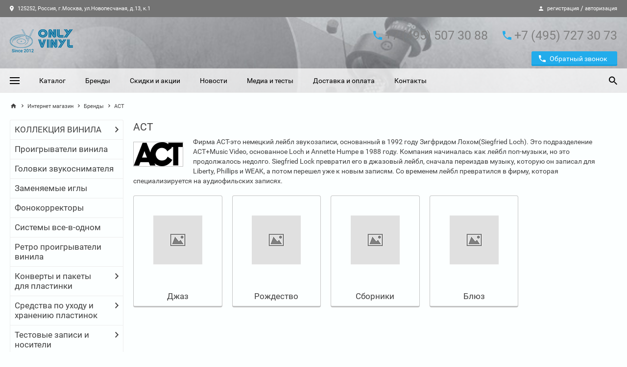

--- FILE ---
content_type: text/html;charset=UTF-8
request_url: https://www.onlyvinyl.ru/brands/categories.act?id=27806
body_size: 81659
content:

<!DOCTYPE html>
<html lang="ru">
<head>

    <!-- META Headers-->
    <base href="/" target="_self">
    <meta http-equiv="Content-Type" content="text/html; charset=utf-8" />

    <!--Browser Cache and Indexing-->
    <meta name="Pragma" content="public">
    <meta name="Cache-Control" content="max-age=31536000, must-revalidate">
    <meta name="Robots" content="index, follow">

    <!-- Блокировка преобразования номеров в ссылки -->
    <!-- BlackBerry -->
    <meta http-equiv="x-rim-auto-match" content="none">
    <!-- IOS -->
    <meta name="format-detection" content="telephone=no">

    <meta name="MobileOptimized" content="320">
    <meta name="HandheldFriendly" content="true">
    <meta name="apple-mobile-web-app-capable" content="yes">
    <meta name="viewport" content="width=device-width, initial-scale=1.0, maximum-scale=2, user-scalable=no">

    <!-- META SEO-->
    <title></title>
    <meta name="keywords" content=""/>
    <meta name="description" content=""/>
    

    <!--CSS-->
<link rel="stylesheet" type="text/css" href="/css/main.css?1616072123000">
<link rel="stylesheet" type="text/css" href="/css/mosaic.css?1598574347000">

    <!--JS-->
    <script type="text/javascript" src="/js/modernizr-custom.js?1616075650000" async defer></script>



<!--favicons-->


    <link rel="apple-touch-icon" sizes="180x180" href="/images/favicons/apple-touch-icon.png">
    <link rel="icon" type="image/png" sizes="32x32" href="/images/favicons/favicon-32x32.png">
    <link rel="icon" type="image/png" sizes="16x16" href="/images/favicons/favicon-16x16.png">
    <link rel="manifest" href="/images/favicons/site.webmanifest">
    <link rel="mask-icon" href="/images/favicons/safari-pinned-tab.svg" color="#5bbad5">
    <meta name="msapplication-TileColor" content="#da532c">
    <meta name="theme-color" content="#ffffff">

<!--/ favicons-->
</head>
<body class="">

	
	<div id="notifications" class="notifications"></div>
    <!-- PUSH MENU -->
    <div class="shop-push">
        <header class="shop-push__header">
            <div class="sst-center-block">
                <div class="sst-grid sst-grid--auto shop-header__main shop-push__top">

    <a href="/" class="company-block sst-grid sst-grid--auto sst-grid--thin">

        <!--logo-->
        <span class="company-block__left sst-col">
<img
src="/images/logo.png"
width="168px"
height="50px"
alt=""
class="company-block__img"
>        </span>

    </a>
                    <button class="shop-push__close">
		<svg version="1.1" height="60" width="14" viewBox="0 0 14 20" aria-hidden="true"
		     class="sst-svg-icon sst-svg-icon--ic-close ">
			<path d="M14,4.41L12.59,3L7,8.59L1.41,3L0,4.41L5.59,10L0,15.59L1.41,17L7,11.41L12.59,17L14,15.59L8.41,10L14,4.41z"></path>
		</svg>
                    </button>
                </div>
            </div>
        </header>
        <nav class="shop-push__nav">
                <ul class="shop-push__menu default-menu v-menu">
                    <!-- Теперь листим  pushMenuItems -->


                        <li>

                            <div class="v-menu__title">
	                                <a href="/catalog/proigryvateli-vinila" class="v-menu__link">Каталог</a>
                            </div>


                        </li>


                        <li>

                            <div class="v-menu__title">
	                                <a href="/brands" class="v-menu__link">Бренды</a>
                            </div>


                        </li>


                        <li>

                            <div class="v-menu__title">
	                                <a href="/media" class="v-menu__link">Медиа и тесты</a>
                            </div>


                        </li>


                        <li>

                            <div class="v-menu__title">
	                                <a href="/actions" class="v-menu__link">Скидки и акции</a>
                            </div>


                        </li>


                        <li>

                            <div class="v-menu__title">
	                                <a href="/delivery-and-payments" class="v-menu__link">Доставка и оплата</a>
                            </div>


                        </li>


                        <li>

                            <div class="v-menu__title">
	                                <a href="/contacts" class="v-menu__link">Контакты</a>
                            </div>


                        </li>
                </ul>
        </nav>
    </div>

	<div class="global">
    <header class="shop-header">
        <!--infoline-->
        <div class="shop-header__infoline infoline">
            <div class="sst-center-block sst-clearfix">
                <div class="infoline__left">
	    <a href="/contacts" class="infoline__link">
		<svg version="1.1" height="15" width="8" viewBox="0 0 14 20" aria-hidden="true"
		     class="sst-svg-icon sst-svg-icon--ic-place infoline__icon">
			<path d="M7,0C3.13,0,0,3.13,0,7c0,5.25,7,13,7,13s7-7.75,7-13C14,3.13,10.87,0,7,0z M7,9.5C5.62,9.5,4.5,8.38,4.5,7S5.62,4.5,7,4.5S9.5,5.62,9.5,7S8.38,9.5,7,9.5z"></path>
		</svg>
            125252, Россия, г.Москва, ул.Новопесчаная, д.13, к.1
        </a>
                </div>
                <div class="infoline__right">
		<svg version="1.1" height="15" width="9" viewBox="0 0 16 20" aria-hidden="true"
		     class="sst-svg-icon sst-svg-icon--ic-person infoline__icon">
			<path d="M8,10c2.21,0,4-1.79,4-4s-1.79-4-4-4S4,3.79,4,6S5.79,10,8,10z M8,12c-2.67,0-8,1.34-8,4v2h16v-2C16,13.34,10.67,12,8,12z"></path>
		</svg>
	    <a href="/registration.act" class="infoline__link">регистрация</a>&nbsp;/&nbsp;<a href="/authorization.act" class="infoline__link">авторизация</a>
                </div>
            </div>
        </div>
        <!--header__main-->
        <div class="shop-header__top">
            <div class="sst-center-block">
                <div class="sst-grid sst-grid--auto sst-clearfix shop-header__main">
                <div class="sst-col sst-float--left shop-header__left shop-header__company">
    <a href="/" class="company-block sst-grid sst-grid--auto sst-grid--thin">
        <!--logo-->
        <span class="company-block__left sst-col">
<img
src="/images/logo.png"
width="168px"
height="50px"
alt=""
class="company-block__img"
>        </span>
        <span class="company-block__right sst-col">
            <!--title-->
            <span class="company-block__title"></span>
            <!--slogan-->
            <span class="company-block__slogan"></span>
        </span>
    </a>
                </div>
                <div class="sst-col sst-float--right shop-header__right sst-col--t">
                    <div class="sst-grid sst-grid--thin sst-grid--auto shop-header__phones">
        <div class="sst-col">
            <!--phone-->
            <div class="shop-header__phone">
		<svg version="1.1" height="25" width="18" viewBox="0 0 18 20" aria-hidden="true"
		     class="sst-svg-icon sst-svg-icon--ic-local-phone shop-header__phone-icon">
			<path d="M3.62,8.79c1.44,2.83,3.76,5.14,6.59,6.59l2.2-2.2c0.27-0.27,0.67-0.359,1.02-0.24c1.12,0.371,2.33,0.57,3.57,0.57c0.55,0,1,0.45,1,1V18c0,0.55-0.45,1-1,1C7.609,19,0,11.391,0,2c0-0.55,0.45-1,1-1h3.5c0.55,0,1,0.45,1,1c0,1.25,0.2,2.45,0.57,3.57C6.18,5.92,6.1,6.31,5.82,6.59L3.62,8.79z"></path>
		</svg>

        <span class="phone__code">+7 </span>
        <span class="phone__city">(495)</span>
        <span class="phone__number"> 507 30 88</span>
            </div>
        </div>
        <div class="sst-col">
            <!--phone-->
            <div class="shop-header__phone">
		<svg version="1.1" height="25" width="18" viewBox="0 0 18 20" aria-hidden="true"
		     class="sst-svg-icon sst-svg-icon--ic-local-phone shop-header__phone-icon">
			<path d="M3.62,8.79c1.44,2.83,3.76,5.14,6.59,6.59l2.2-2.2c0.27-0.27,0.67-0.359,1.02-0.24c1.12,0.371,2.33,0.57,3.57,0.57c0.55,0,1,0.45,1,1V18c0,0.55-0.45,1-1,1C7.609,19,0,11.391,0,2c0-0.55,0.45-1,1-1h3.5c0.55,0,1,0.45,1,1c0,1.25,0.2,2.45,0.57,3.57C6.18,5.92,6.1,6.31,5.82,6.59L3.62,8.79z"></path>
		</svg>

        <span class="phone__code">+7 </span>
        <span class="phone__city">(495)</span>
        <span class="phone__number"> 727 30 73</span>
            </div>
        </div>
                    </div>
                    <div class="sst-grid sst-grid--thin sst-grid--auto shop-header__buttons">
                        <div class="sst-col shop-header__callback">
                            <!--callback-->
                            <button class="sst-button sst-button--primary sst-button--material sst-button--radius button-icon-left"
                                    onclick="SST.modal({template: 'modal-callback', hiddenFields: [
                                            {name: 'requestFormType', value: 'В шапке сайта.;'},
                                            {name: 'validationDate', value: '2026-01-21'},
                                            ]})">
		<svg version="1.1" height="30" width="14" viewBox="0 0 18 20" aria-hidden="true"
		     class="sst-svg-icon sst-svg-icon--ic-local-phone ">
			<path d="M3.62,8.79c1.44,2.83,3.76,5.14,6.59,6.59l2.2-2.2c0.27-0.27,0.67-0.359,1.02-0.24c1.12,0.371,2.33,0.57,3.57,0.57c0.55,0,1,0.45,1,1V18c0,0.55-0.45,1-1,1C7.609,19,0,11.391,0,2c0-0.55,0.45-1,1-1h3.5c0.55,0,1,0.45,1,1c0,1.25,0.2,2.45,0.57,3.57C6.18,5.92,6.1,6.31,5.82,6.59L3.62,8.79z"></path>
		</svg>
                                Обратный звонок
                            </button>
                        </div>
                    </div>
                </div>
                <div class="sst-col sst-float--right shop-header__right sst-col--m">
                    <div class="sst-grid sst-grid--auto sst-grid--default st-align--right">
                        <div class="sst-col">
                            <label for="m-header-search" class="m-header-label">
		<svg version="1.1" height="50" width="17" viewBox="0 0 17.49 20" aria-hidden="true"
		     class="sst-svg-icon sst-svg-icon--ic-search header-search__icon">
			<path d="M12.5,12.254h-0.79l-0.279-0.27C12.41,10.844,13,9.364,13,7.755c0-3.59-2.91-6.5-6.5-6.5S0,4.165,0,7.755c0,3.589,2.91,6.499,6.5,6.499c1.61,0,3.09-0.59,4.229-1.57L11,12.965v0.789l5,4.99l1.49-1.49L12.5,12.254z M6.5,12.254c-2.49,0-4.5-2.009-4.5-4.499c0-2.49,2.01-4.5,4.5-4.5s4.5,2.01,4.5,4.5C11,10.245,8.99,12.254,6.5,12.254z"></path>
		</svg>
                            </label>
                        </div>
                        <div class="sst-col">
                            <a href="basket.act" id="m-header-cart" rel="nofollow" class="m-shop-header-cart" data-count="0">
		<svg version="1.1" height="50" width="20" viewBox="0 0 20 20" aria-hidden="true"
		     class="sst-svg-icon sst-svg-icon--ic-shopping-cart-border ">
			<path d="M5.952,16c-1.091,0-1.974,0.9-1.974,2s0.882,2,1.974,2s1.984-0.9,1.984-2S7.043,16,5.952,16z M15.873,16c-1.091,0-1.975,0.9-1.975,2s0.884,2,1.975,2s1.984-0.9,1.984-2S16.964,16,15.873,16z M6.121,12.75l0.03-0.12L7.043,11h7.391c0.744,0,1.398-0.41,1.735-1.03L20,2.96L18.273,2h-0.01l-1.091,2l-2.738,5H7.47L7.341,8.73L5.119,4L4.177,2L3.244,0H0v2h1.984l3.572,7.59l-1.339,2.45C4.057,12.32,3.968,12.65,3.968,13c0,1.1,0.893,2,1.984,2h11.905v-2H6.369C6.24,13,6.121,12.891,6.121,12.75z"></path>
		</svg>
                                <span class="m-shop-header-cart__count">0</span>
                            </a>
                        </div>
                        <div class="sst-col">
                            <button type="button" class="m-hamburger hamburger">
                                <span class="hamburger__line"></span>
                                <span class="hamburger__line"></span>
                                <span class="hamburger__line"></span>
                            </button>
                        </div>
                    </div>
                </div>
                <div class="sst-col shop-header__m-search-block">
                    <form action="/catalogFullTextSearch.act" method="get">
                        <div class="m-header-search header-search js-search-wrapper">
                            <input id="m-header-search" class="js-header-search--m header-search__input sst-field__input" type="text" name="criteria" value="" placeholder="Введите поисковый запрос">
                            <label for="m-header-search" class="header-search__label">		<svg version="1.1" height="50" width="17" viewBox="0 0 17.49 20" aria-hidden="true"
		     class="sst-svg-icon sst-svg-icon--ic-search header-search__icon">
			<path d="M12.5,12.254h-0.79l-0.279-0.27C12.41,10.844,13,9.364,13,7.755c0-3.59-2.91-6.5-6.5-6.5S0,4.165,0,7.755c0,3.589,2.91,6.499,6.5,6.499c1.61,0,3.09-0.59,4.229-1.57L11,12.965v0.789l5,4.99l1.49-1.49L12.5,12.254z M6.5,12.254c-2.49,0-4.5-2.009-4.5-4.499c0-2.49,2.01-4.5,4.5-4.5s4.5,2.01,4.5,4.5C11,10.245,8.99,12.254,6.5,12.254z"></path>
		</svg>
</label>
                            <button type="submit" class="header-search__button">		<svg version="1.1" height="50" width="16" viewBox="0 0 16 20" aria-hidden="true"
		     class="sst-svg-icon sst-svg-icon--ic-arrow-forward ">
			<path d="M8,2L6.59,3.41L12.17,9H0v2h12.17l-5.58,5.59L8,18l8-8L8,2z"></path>
		</svg>
</button>
                            <span class="header-search__hr"></span>
                        </div>
                    </form>
                </div>
            </div>
        </div>
        </div>
        <!--header__bottom-->
        <div class="shop-header__bottom">
            <div class="sst-center-block">
                <div class="shop-header__navbar">
    <!--navbar-->
    <nav class="shop-header__nav">
        <!--hamburger-->
        <button type="button" class="shop-header__hamburger hamburger">
            <span class="hamburger__line"></span>
            <span class="hamburger__line"></span>
            <span class="hamburger__line"></span>
        </button>
        <!--menu-->
                <ul class="shop-header__menu dragscroll">

                        <li>
	                            <a href="/catalog/proigryvateli-vinila">Каталог</a>
                        </li>

                        <li>
	                            <a href="/brands">Бренды</a>
                        </li>

                        <li>
	                            <a href="/actions">Скидки и акции</a>
                        </li>

                        <li>
	                            <a href="/news">Новости</a>
                        </li>

                        <li>
	                            <a href="/media">Медиа и тесты</a>
                        </li>

                        <li>
	                            <a href="/delivery-and-payments">Доставка и оплата</a>
                        </li>

                        <li>
	                            <a href="/contacts">Контакты</a>
                        </li>
                </ul>
    </nav>
                    <!--search-->
                    <form action="/catalogFullTextSearch.act" method="get">
                        <div class="shop-header__search header-search js-search-wrapper">
                            <input id="header-search" class="js-header-search header-search__input sst-field__input" type="text" name="criteria" value="">
                            <label for="header-search" class="header-search__label">		<svg version="1.1" height="50" width="17" viewBox="0 0 17.49 20" aria-hidden="true"
		     class="sst-svg-icon sst-svg-icon--ic-search header-search__icon">
			<path d="M12.5,12.254h-0.79l-0.279-0.27C12.41,10.844,13,9.364,13,7.755c0-3.59-2.91-6.5-6.5-6.5S0,4.165,0,7.755c0,3.589,2.91,6.499,6.5,6.499c1.61,0,3.09-0.59,4.229-1.57L11,12.965v0.789l5,4.99l1.49-1.49L12.5,12.254z M6.5,12.254c-2.49,0-4.5-2.009-4.5-4.499c0-2.49,2.01-4.5,4.5-4.5s4.5,2.01,4.5,4.5C11,10.245,8.99,12.254,6.5,12.254z"></path>
		</svg>
</label>
                            <button type="submit" class="header-search__button">		<svg version="1.1" height="50" width="16" viewBox="0 0 16 20" aria-hidden="true"
		     class="sst-svg-icon sst-svg-icon--ic-arrow-forward ">
			<path d="M8,2L6.59,3.41L12.17,9H0v2h12.17l-5.58,5.59L8,18l8-8L8,2z"></path>
		</svg>
</button>
                            <span class="header-search__hr"></span>
                        </div>
                    </form>
                </div>
            </div>
        </div>
    </header>
		<div id="content" class="main-content">
<div class="sst-center-block">

    <!-- Хлебные крошки -->
    <div class="sst-breadcrumbs">


	        <a href="/" class="sst-breadcrumbs__link sst-breadcrumbs__devider">		<svg version="1.1" height="20" width="20" viewBox="0 0 20 20" aria-hidden="true"
		     class="sst-svg-icon sst-svg-icon--ic-home sst-breadcrumbs__icon">
			<path d="M8,18.5v-6h4v6h5v-8h3l-10-9l-10,9h3v8H8z"></path>
		</svg>
</a>

		        <span class="sst-breadcrumbs__devider">		<svg version="1.1" height="15" width="6" viewBox="0 0 7.41 20" aria-hidden="true"
		     class="sst-svg-icon sst-svg-icon--ic-chevron-right sst-breadcrumbs__icon">
			<path d="M1.41,4L0,5.41L4.58,10L0,14.59L1.41,16l6-6L1.41,4z"></path>
		</svg>
</span>

			        <a href="/catalog" class="sst-breadcrumbs__link">Интернет магазин</a>
		        <span class="sst-breadcrumbs__devider">		<svg version="1.1" height="15" width="6" viewBox="0 0 7.41 20" aria-hidden="true"
		     class="sst-svg-icon sst-svg-icon--ic-chevron-right sst-breadcrumbs__icon">
			<path d="M1.41,4L0,5.41L4.58,10L0,14.59L1.41,16l6-6L1.41,4z"></path>
		</svg>
</span>

			        <a href="/brands" class="sst-breadcrumbs__link">Бренды</a>
		        <span class="sst-breadcrumbs__devider">		<svg version="1.1" height="15" width="6" viewBox="0 0 7.41 20" aria-hidden="true"
		     class="sst-svg-icon sst-svg-icon--ic-chevron-right sst-breadcrumbs__icon">
			<path d="M1.41,4L0,5.41L4.58,10L0,14.59L1.41,16l6-6L1.41,4z"></path>
		</svg>
</span>

			        <span class="sst-breadcrumbs__span">ACT</span>
    </div>
    <!-- Хлебные крошки -->

    <!-- Контейнер контентной части страницы -->
    <div class="sst-grid sst-grid--default shop-catalog">
        <div class="sst-col sst-col--720-1of3 sst-col--960-1of4 sst-col--1200-1of5 shop-catalog__sidebar">




    <div class="menu-collapse">

        <div class="menu-collapse__head">
            <div class="menu-collapse__text">
                Меню
                <svg version="1.1" height="20" width="18" viewBox="0 0 18 20" aria-hidden="true" class="sst-svg-icon menu-collapse__button">
                    <path fill-rule="evenodd" clip-rule="evenodd" d="M0 6H2V4H18V2H2V0H0V6ZM0 14H2V12H18V10H2V8H0V14ZM0 8H2V6H0V8ZM0 16H2V14H0V16ZM4 8H6H18V6H6V4H4V8ZM4 16H6H18V14H6V12H4V16ZM0 20H2H18V18H2V16H0V20Z" fill="#4A4A4A"/>
                </svg>
            </div>
        </div>
        <div class="menu-collapse__body">
            <div class="sidebar-nav-wrapper sst-margin--bottom-30">
                <div id="catalog-slide-nav" data-get-menu-items-from="/json/getSlideMenuItems.json" data-menu-id="leftMenu" data-show-mobile-header="false"></div>
            </div>
        </div>
    </div>

        </div>


        <div class="sst-col sst-col--720-2of3 sst-col--960-3of4 sst-col--1200-4of5">

            <h1 class="sst-title--h4 shop-catalog__title">ACT</h1>

                <img src="/var/cache/3428881-d971a86193ff81c444ffab59497b46df.jpeg" alt="ACT" align="left" style="margin:10px 20px 10px 0; border:solid silver 1px;">

                <div class="user-content sst-margin--bottom-20"><p>Фирма ACT-это немецкий лейбл звукозаписи, основанный в 1992 году Зигфридом Лохом(Siegfried Loch). Это подразделение ACT+Music Video, основанное Loch и Annette Humpe в 1988 году. Компания начиналась как лейбл поп-музыки, но это продолжалось недолго. Siegfried Lock превратил его в джазовый лейбл, сначала переиздав музыку, которую он записал для Liberty, Phillips и WEAK, а потом перешел уже к новым записям. Со временем лейбл превратился в фирму, которая специализируется на аудиофильских записях.</p></div>



                <div class="sst-grid sst-grid--default shop-product-list">
                        <div class="sst-col sst-col--480-1of2 sst-col--720-1of2 sst-col--960-1of3 sst-col--1200-1of5 sst-col--1600-1of6">

    <div class="shop-product-container">


        <div class="shop-product">

            <div class="shop-product__inner">
                <!-- link на brand -->
                <a href="/brands/productsByCategory.act?brandId=27806&categoryId=10199403" class="shop-product__pics">
                    <span class="shop-product__pics-container" >
                            <img
                                    src="/images/product/product-gallery-no-photo-100x100.png"
                                    data-src="/images/product/product-gallery-no-photo-100x100.png"
                                    alt="Джаз"
                                    class="shop-product-list__pic" style="display: block;">
                            <noscript>
                                <img
                                    src="/images/product/product-gallery-no-photo-100x100.png"
                                    alt="Джаз"
                                    class="shop-product-list__pic--no-js">
                            </noscript>
                    </span>
                </a>

                <div class="shop-product__text">
                    <a
                            href="/brands/productsByCategory.act?brandId=27806&categoryId=10199403"
                            class="shop-product-list__link shop-product-list__row shop-product-list__row--first">
                        Джаз
                    </a>
                </div>
            </div>
        </div>
    </div>
                        </div>
                        <div class="sst-col sst-col--480-1of2 sst-col--720-1of2 sst-col--960-1of3 sst-col--1200-1of5 sst-col--1600-1of6">

    <div class="shop-product-container">


        <div class="shop-product">

            <div class="shop-product__inner">
                <!-- link на brand -->
                <a href="/brands/productsByCategory.act?brandId=27806&categoryId=15443161" class="shop-product__pics">
                    <span class="shop-product__pics-container" >
                            <img
                                    src="/images/product/product-gallery-no-photo-100x100.png"
                                    data-src="/images/product/product-gallery-no-photo-100x100.png"
                                    alt="Рождество"
                                    class="shop-product-list__pic" style="display: block;">
                            <noscript>
                                <img
                                    src="/images/product/product-gallery-no-photo-100x100.png"
                                    alt="Рождество"
                                    class="shop-product-list__pic--no-js">
                            </noscript>
                    </span>
                </a>

                <div class="shop-product__text">
                    <a
                            href="/brands/productsByCategory.act?brandId=27806&categoryId=15443161"
                            class="shop-product-list__link shop-product-list__row shop-product-list__row--first">
                        Рождество
                    </a>
                </div>
            </div>
        </div>
    </div>
                        </div>
                        <div class="sst-col sst-col--480-1of2 sst-col--720-1of2 sst-col--960-1of3 sst-col--1200-1of5 sst-col--1600-1of6">

    <div class="shop-product-container">


        <div class="shop-product">

            <div class="shop-product__inner">
                <!-- link на brand -->
                <a href="/brands/productsByCategory.act?brandId=27806&categoryId=10199405" class="shop-product__pics">
                    <span class="shop-product__pics-container" >
                            <img
                                    src="/images/product/product-gallery-no-photo-100x100.png"
                                    data-src="/images/product/product-gallery-no-photo-100x100.png"
                                    alt="Сборники"
                                    class="shop-product-list__pic" style="display: block;">
                            <noscript>
                                <img
                                    src="/images/product/product-gallery-no-photo-100x100.png"
                                    alt="Сборники"
                                    class="shop-product-list__pic--no-js">
                            </noscript>
                    </span>
                </a>

                <div class="shop-product__text">
                    <a
                            href="/brands/productsByCategory.act?brandId=27806&categoryId=10199405"
                            class="shop-product-list__link shop-product-list__row shop-product-list__row--first">
                        Сборники
                    </a>
                </div>
            </div>
        </div>
    </div>
                        </div>
                        <div class="sst-col sst-col--480-1of2 sst-col--720-1of2 sst-col--960-1of3 sst-col--1200-1of5 sst-col--1600-1of6">

    <div class="shop-product-container">


        <div class="shop-product">

            <div class="shop-product__inner">
                <!-- link на brand -->
                <a href="/brands/productsByCategory.act?brandId=27806&categoryId=10199410" class="shop-product__pics">
                    <span class="shop-product__pics-container" >
                            <img
                                    src="/images/product/product-gallery-no-photo-100x100.png"
                                    data-src="/images/product/product-gallery-no-photo-100x100.png"
                                    alt="Блюз"
                                    class="shop-product-list__pic" style="display: block;">
                            <noscript>
                                <img
                                    src="/images/product/product-gallery-no-photo-100x100.png"
                                    alt="Блюз"
                                    class="shop-product-list__pic--no-js">
                            </noscript>
                    </span>
                </a>

                <div class="shop-product__text">
                    <a
                            href="/brands/productsByCategory.act?brandId=27806&categoryId=10199410"
                            class="shop-product-list__link shop-product-list__row shop-product-list__row--first">
                        Блюз
                    </a>
                </div>
            </div>
        </div>
    </div>
                        </div>
                </div>
            <!-- список товаров -->
        </div>
    </div>

</div>
		</div>
    <footer class="shop-footer">
        <div class="shop-footer__top sst-center-block">
            <div class="sst-grid sst-grid--default">
                <div class="shop-footer__left sst-col sst-col--720-1of3 sst-col--960-1of4 sst-col--1200-1of6">
    <a href="/" class="shop-footer__logo" style="width: auto;max-width:168px"><img
src="/images/logo.png"
width="168px"
height="50px"
alt=""
></a>
        <div class="social-networks sst-align--center">
            <ul>
    <!-- odnoklassniki -->
    <li>
        <a href="https://ok.ru/" rel="nofollow" target="_blank">
            <svg xmlns="http://www.w3.org/2000/svg" width="24" height="24" viewBox="0 0 24 24"><path d="M12.004 12.25c2.21 0 4.01-1.798 4.01-4.008s-1.8-4.01-4.01-4.01-4.01 1.8-4.01 4.01 1.8 4.008 4.01 4.008zm0-5.667c.916 0 1.66.744 1.66 1.66 0 .914-.744 1.66-1.66 1.66-.915 0-1.66-.747-1.66-1.66 0-.916.745-1.66 1.66-1.66zM13.627 15.52c.816-.186 1.604-.508 2.326-.965.55-.346.717-1.07.37-1.618-.346-.55-1.07-.716-1.62-.37-1.643 1.032-3.757 1.032-5.398 0-.55-.346-1.274-.18-1.62.37-.346.547-.18 1.272.37 1.618.723.455 1.512.78 2.327.965l-2.24 2.242c-.46.46-.46 1.2 0 1.66.23.23.528.344.83.344.3 0 .6-.113.83-.344l2.202-2.2 2.204 2.2c.458.46 1.2.46 1.658 0 .46-.46.46-1.2 0-1.66l-2.24-2.242z"/></svg>
        </a>
    </li>
    <!-- odnoklassniki -->
    <!-- instagram -->
    <li>
        <a href="https://www.instagram.com/" rel="nofollow" target="_blank">
            <svg xmlns="http://www.w3.org/2000/svg" width="24" height="24" viewBox="0 0 24 24"><path d="M6.846 5h10.406c.988 0 1.797.73 1.797 1.797v10.406c0 1.064-.81 1.797-1.798 1.797H6.846c-.988 0-1.797-.732-1.797-1.797V6.797C5.05 5.73 5.856 5 6.845 5zm8.4 1.555c-.346 0-.63.284-.63.63v1.51c0 .347.284.63.63.63h1.584c.346 0 .63-.284.63-.63v-1.51c0-.346-.284-.63-.63-.63h-1.583zm2.22 4.365h-1.23c.115.38.18.784.18 1.2 0 2.33-1.95 4.217-4.353 4.217-2.404 0-4.352-1.89-4.352-4.216 0-.416.064-.82.18-1.2H6.605v5.914c0 .307.25.557.556.557h9.75c.307 0 .557-.25.557-.556V10.92zm-5.403-1.675c-1.553 0-2.813 1.22-2.813 2.725s1.26 2.724 2.813 2.724 2.812-1.22 2.812-2.724-1.26-2.725-2.812-2.725zm0 0"/></svg>
        </a>
    </li>
    <!-- /instagram -->
    <!-- facebook -->
    <li>
        <a href="https://web.facebook.com/" rel="nofollow" target="_blank">
            <svg xmlns="http://www.w3.org/2000/svg" width="24" height="24" viewBox="0 0 24 24"><path  d="M16.003 9.755h-2.88V8.353s-.16-1.334.774-1.334h1.895V4.14h-3.228s-2.7-.012-2.7 2.702c0 .583-.005 1.643-.007 2.912H8.003v2.316H9.85c-.008 3.683-.022 7.786-.022 7.786h3.297v-7.786h2.178l.7-2.317z"/></svg>
        </a>
    </li>
    <!-- /facebook -->
    <!-- vkontakte -->
    <li>
        <a href="https://vk.com/" rel="nofollow" target="_blank">
            <svg xmlns="http://www.w3.org/2000/svg" width="24" height="24" viewBox="0 0 24 24"><path d="M7.746 5h8.514c1.508 0 2.744 1.235 2.744 2.743v8.516c0 1.505-1.236 2.74-2.744 2.74H7.746c-1.51 0-2.742-1.235-2.742-2.74V7.743C5.004 6.234 6.237 5 7.746 5zm7.648 8.475c0-.517-.14-.928-.424-1.23-.28-.306-.657-.507-1.126-.606v-.04c.325-.138.58-.35.766-.64.187-.29.28-.62.28-.99 0-.32-.07-.603-.204-.847-.133-.244-.336-.44-.608-.588-.25-.135-.52-.224-.81-.266-.288-.044-.71-.066-1.267-.066H9.278v7.598h3.08c.53 0 .96-.05 1.303-.145.345-.096.657-.256.943-.48.24-.188.434-.42.574-.706.143-.286.217-.616.217-.995zm-2.444-3.122c0-.124-.03-.25-.094-.378-.063-.127-.16-.222-.295-.28-.125-.056-.272-.085-.444-.09-.173-.006-.43-.007-.77-.007h-.13v1.607h.238c.325 0 .555-.003.686-.01.13-.01.268-.043.408-.106.15-.072.257-.172.313-.298.06-.128.09-.274.09-.44zm.48 3.086c0-.237-.047-.42-.144-.55-.096-.138-.238-.235-.43-.303-.115-.046-.275-.07-.476-.076-.202-.003-.476-.006-.814-.006h-.353v1.902h.104c.497 0 .84-.004 1.03-.01.19-.008.384-.055.58-.14.173-.075.3-.185.38-.33.08-.14.122-.305.122-.487z"/></svg>
        </a>
    </li>
    <!-- /vkontakte -->
    <!-- twitter -->
    <li>
        <a href="https://twitter.com/" rel="nofollow" target="_blank">
            <svg xmlns="http://www.w3.org/2000/svg" width="24" height="24" viewBox="0 0 24 24"><path  d="M19.505 7.348c-.553.245-1.146.41-1.77.485.636-.38 1.125-.984 1.355-1.702-.595.354-1.253.61-1.955.748-.56-.598-1.36-.972-2.245-.972-1.7 0-3.077 1.378-3.077 3.077 0 .24.025.48.084.7C9.33 9.556 7.067 8.33 5.552 6.47c-.27.453-.42.982-.42 1.546 0 1.067.544 2.01 1.374 2.562-.51-.016-.983-.157-1.398-.383v.036c0 1.493 1.06 2.737 2.466 3.02-.256.07-.527.11-.804.11-.205 0-.397-.022-.586-.058.394 1.22 1.53 2.11 2.877 2.14-1.052.823-2.378 1.315-3.82 1.315-.25 0-.49-.014-.734-.043 1.36.87 2.98 1.38 4.717 1.38 5.66 0 8.755-4.687 8.755-8.754 0-.134-.003-.266-.008-.398.6-.435 1.122-.977 1.535-1.594z"/></svg>
        </a>
    </li>
    <!-- /twitter -->
    <!-- youtube -->
    <li>
        <a href="https://www.youtube.com/" rel="nofollow" target="_blank">
            <svg xmlns="http://www.w3.org/2000/svg" width="24" height="24" viewBox="0 0 24 24"><path d="M19.354 9.242s-.146-1.033-.597-1.487c-.567-.598-1.208-.6-1.5-.637-2.1-.15-5.25-.15-5.25-.15H12s-3.15 0-5.248.15c-.292.036-.933.038-1.5.636-.45.455-.597 1.487-.597 1.487s-.15 1.216-.15 2.43v1.137c0 1.215.15 2.428.15 2.428s.146 1.033.597 1.488c.567.598 1.318.58 1.65.64 1.202.116 5.103.153 5.103.153s3.153-.008 5.252-.156c.293-.035.934-.04 1.5-.637.45-.455.598-1.488.598-1.488s.15-1.213.15-2.428V11.67c0-1.213-.15-2.428-.15-2.428zm-8.898 4.946V9.974l4.054 2.114-4.054 2.1z"/></svg>
        </a>
    </li>
    <!-- /youtube -->
</ul>
<div>
<a href="http://clck.yandex.ru/redir/dtype=stred/pid=47/cid=2508/*http://market.yandex.ru/shop/174514/reviews" target="_blank"><img src="/var/cache/1093573-3ce1f38b8c8d84fd8cd4f75ac64eabce.jpeg" alt="Читайте отзывы покупателей и оценивайте качество магазина на Яндекс.Маркете" /></a></div>
        </div>
                </div>
                <div class="shop-footer__center sst-col sst-col--720-1of3 sst-col--960-2of4 sst-col--1200-2of6">
    <div class="sst-grid shop-footer__nav-block">
                    <div class="sst-col sst-col--960-1of2">
                        <ul class="v-menu footer-menu">
                            <li>
                                <div class="v-menu__toggle">
                                    <div class="v-menu__title v-menu__group">
                                        <span class="v-menu__link">Покупателям</span>
                                    </div>
                                    <button class="v-menu__button">
		<svg version="1.1" height="20" width="12" viewBox="0 0 12 20" aria-hidden="true"
		     class="sst-svg-icon sst-svg-icon--ic-expand-more ">
			<path d="M10.59,6.295L6,10.875l-4.59-4.58L0,7.705l6,6l6-6L10.59,6.295z"></path>
		</svg>
                                    </button>
                                </div>
                                    <ul class="v-menu v-menu__children">


                                            <li>
                                                <div class="v-menu__title">
	                                                    <a href="/dostavka-i-oplata" class="v-menu__link">Доставка и оплата</a>
                                                </div>
                                            </li>


                                            <li>
                                                <div class="v-menu__title">
	                                                    <a href="/brands" class="v-menu__link">Бренды</a>
                                                </div>
                                            </li>


                                            <li>
                                                <div class="v-menu__title">
	                                                    <a href="/pokupatelyam" class="v-menu__link">Покупателям</a>
                                                </div>
                                            </li>


                                            <li>
                                                <div class="v-menu__title">
	                                                    <a href="/aktsii-i-bonusy" class="v-menu__link">Спецпредложения</a>
                                                </div>
                                            </li>


                                            <li>
                                                <div class="v-menu__title">
	                                                    <a href="#" class="v-menu__link">Личный кабинет</a>
                                                </div>
                                            </li>


                                            <li>
                                                <div class="v-menu__title">
	                                                    <a href="/site-privacy-rules" class="v-menu__link">Условия использования сайта и Оферта</a>
                                                </div>
                                            </li>
                                    </ul>
                            </li>
                        </ul>
                    </div>
                    <div class="sst-col sst-col--960-1of2">
                        <ul class="v-menu footer-menu">
                            <li>
                                <div class="v-menu__toggle">
                                    <div class="v-menu__title v-menu__group">
                                        <span class="v-menu__link">Дополнительно</span>
                                    </div>
                                    <button class="v-menu__button">
		<svg version="1.1" height="20" width="12" viewBox="0 0 12 20" aria-hidden="true"
		     class="sst-svg-icon sst-svg-icon--ic-expand-more ">
			<path d="M10.59,6.295L6,10.875l-4.59-4.58L0,7.705l6,6l6-6L10.59,6.295z"></path>
		</svg>
                                    </button>
                                </div>
                                    <ul class="v-menu v-menu__children">


                                            <li>
                                                <div class="v-menu__title">
	                                                    <a href="/news" class="v-menu__link">События</a>
                                                </div>
                                            </li>


                                            <li>
                                                <div class="v-menu__title">
	                                                    <a href="/media" class="v-menu__link">Медиа</a>
                                                </div>
                                            </li>


                                            <li>
                                                <div class="v-menu__title">
	                                                    <a href="/contacts" class="v-menu__link">Контакты</a>
                                                </div>
                                            </li>


                                            <li>
                                                <div class="v-menu__title">
	                                                    <a href="/o-kompanii" class="v-menu__link">О компании</a>
                                                </div>
                                            </li>
                                    </ul>
                            </li>
                        </ul>
                    </div>
    </div>
                </div>
                <div class="shop-footer__right sst-col sst-col--720-1of3 sst-col--960-1of4 sst-col--1200-3of6">
                    <div class="shop-footer__phones-block">
        <div class="shop-footer__phone">
		<svg version="1.1" height="25" width="18" viewBox="0 0 18 20" aria-hidden="true"
		     class="sst-svg-icon sst-svg-icon--ic-local-phone ">
			<path d="M3.62,8.79c1.44,2.83,3.76,5.14,6.59,6.59l2.2-2.2c0.27-0.27,0.67-0.359,1.02-0.24c1.12,0.371,2.33,0.57,3.57,0.57c0.55,0,1,0.45,1,1V18c0,0.55-0.45,1-1,1C7.609,19,0,11.391,0,2c0-0.55,0.45-1,1-1h3.5c0.55,0,1,0.45,1,1c0,1.25,0.2,2.45,0.57,3.57C6.18,5.92,6.1,6.31,5.82,6.59L3.62,8.79z"></path>
		</svg>

        <span class="phone__code">+7 </span>
        <span class="phone__city">(495)</span>
        <span class="phone__number"> 507 30 88</span>
        </div>
        <div class="shop-footer__phone">
		<svg version="1.1" height="25" width="18" viewBox="0 0 18 20" aria-hidden="true"
		     class="sst-svg-icon sst-svg-icon--ic-local-phone ">
			<path d="M3.62,8.79c1.44,2.83,3.76,5.14,6.59,6.59l2.2-2.2c0.27-0.27,0.67-0.359,1.02-0.24c1.12,0.371,2.33,0.57,3.57,0.57c0.55,0,1,0.45,1,1V18c0,0.55-0.45,1-1,1C7.609,19,0,11.391,0,2c0-0.55,0.45-1,1-1h3.5c0.55,0,1,0.45,1,1c0,1.25,0.2,2.45,0.57,3.57C6.18,5.92,6.1,6.31,5.82,6.59L3.62,8.79z"></path>
		</svg>

        <span class="phone__code">+7 </span>
        <span class="phone__city">(495)</span>
        <span class="phone__number"> 727 30 73</span>
        </div>
                    </div>
                    <div class="shop-footer__buttons-block">
                        <button class="sst-button sst-button--primary sst-button--material sst-button--radius button-icon-left"
                                onclick="SST.modal({template: 'modal-callback', hiddenFields: [
                                        {name: 'requestFormType', value: 'В подвале сайта'},
                                        {name: 'validationDate', value: '2026-01-21'}
                                        ]})">
		<svg version="1.1" height="30" width="14" viewBox="0 0 18 20" aria-hidden="true"
		     class="sst-svg-icon sst-svg-icon--ic-local-phone ">
			<path d="M3.62,8.79c1.44,2.83,3.76,5.14,6.59,6.59l2.2-2.2c0.27-0.27,0.67-0.359,1.02-0.24c1.12,0.371,2.33,0.57,3.57,0.57c0.55,0,1,0.45,1,1V18c0,0.55-0.45,1-1,1C7.609,19,0,11.391,0,2c0-0.55,0.45-1,1-1h3.5c0.55,0,1,0.45,1,1c0,1.25,0.2,2.45,0.57,3.57C6.18,5.92,6.1,6.31,5.82,6.59L3.62,8.79z"></path>
		</svg>
                            Обратный звонок
                        </button>
                    </div>
                    <div class="shop-footer__address">
	    <a href="/contacts">
		<svg version="1.1" height="12" width="8" viewBox="0 0 14 20" aria-hidden="true"
		     class="sst-svg-icon sst-svg-icon--ic-place shop-footer__contacts-icon">
			<path d="M7,0C3.13,0,0,3.13,0,7c0,5.25,7,13,7,13s7-7.75,7-13C14,3.13,10.87,0,7,0z M7,9.5C5.62,9.5,4.5,8.38,4.5,7S5.62,4.5,7,4.5S9.5,5.62,9.5,7S8.38,9.5,7,9.5z"></path>
		</svg>
            125252, Россия, г.Москва, ул.Новопесчаная, д.13, к.1
        </a>
                    </div>
                    <div class="sst-footer__payment-block sst-visible--480">
        <ul class="sst-footer__payment">
    <li class="sst-footer__payment--item"><img src="/images/payment/visa.svg" alt="Visa"></li>
    <li class="sst-footer__payment--item"><img src="/images/payment/mastercard.svg" alt="Mastercard"></li>
    <li class="sst-footer__payment--item"><img src="/images/payment/sbrf.svg" alt="Sberbank"></li>
    <li class="sst-footer__payment--item"><img src="/images/payment/qiwi.svg" alt="Qiwi"></li>
    <li class="sst-footer__payment--item"><img src="/images/payment/yandexdengi.svg" alt="Yandexmoney"></li>
<li class="sst-footer__payment--item"><img src="/images/payment/paypal.svg" alt="paypal"></li>
</ul>
                    </div>
                </div>
            </div>
        </div>
        <div class="shop-footer__branding">
            <a class="shop-footer__sslink" href="//silversite.ru" target="_blank">
                <span>Создание сайтов</span>
                &mdash;
                SilverSite.ru
                1997 - 2026
            </a>
        </div>
    </footer>
	</div>

<script id="modal-basket-result" type="text/html">
    <div class="sst-modal__container sst-modal--wide modal-basket-result">
        <div class="sst-modal__header">
            <div class="sst-modal__title sst-title--h4">Товар добавлен в корзину
                <div onclick="SST.modal('close')" class="sst-modal__close">
		<svg version="1.1" height="25" width="18" viewBox="0 0 14 20" aria-hidden="true"
		     class="sst-svg-icon sst-svg-icon--ic-close ">
			<path d="M14,4.41L12.59,3L7,8.59L1.41,3L0,4.41L5.59,10L0,15.59L1.41,17L7,11.41L12.59,17L14,15.59L8.41,10L14,4.41z"></path>
		</svg>
                </div>
            </div>
        </div>
        <div class="sst-modal__body">
            <div class="sst-grid sst-grid--default modal-basket-result__grid">
                <div class="sst-col sst-col--1of4 modal-basket-result__left">
                    <div class="modal__product-pic">{{#image}}<img src="{{{image}}}" alt="">{{/image}}</div>
                </div>
                <div class="sst-col sst-col--3of4 sst-col--720-2of4 modal-basket-result__center">
                    <div class="modal__product-title">{{{ title }}}</div>
                    <div class="modal__product-rating sst-grid sst-grid--auto">{{{ ratings }}}</div>
                    <div class="modal__product-desc">{{{ desc }}}</div>
                </div>
                <div class="sst-col sst-col--720-1of4 modal-basket-result__right">
                    <div class="modal__product-price">
                        <div class="shop-prouct__old-price">{{{ oldPrice }}}</div>
                        <div class="shop-prouct__effective-price">{{{ price }}}</div>
                    </div>
                    <div class="modal__basket-state">
                        <div class="in-basket">В вашей корзине</div>
                        <div class="basket-state"><span>{{count}} {{word}} на <span class="sst-nowrap">{{summ}} р.</span> </span></div>
                    </div>
                </div>
                <div class="modal__make-order">
                    <span class="sst-margin--right-10 sst-button sst-button--primary sst-button--material sst-button--radius" onclick="SST.modal('close')">Продолжить покупки</span>
                    <a href="/order.act" class="sst-button sst-button--primary sst-button--material sst-button--radius">Оформить заказ</a>
                </div>
            </div>
            {{#showAttachment}}
            <div class="modal-attached-products">
                <div class="attached-title sst-grid sst-grid--auto">
                    <div class="sst-col">
                        <div class="button-group__pre-text">Возможно, вас также заинтересует</div>
                    </div>
                    <div class="sst-col">
                        <div class="button-group">
                            <div data-for="#modalAttached" class="sst-button button-group__button carousel-button carousel-prev"><span class="sst-icon sst-icon--chevron-left-t1"></span></div>
                            <div data-for="#modalAttached" class="sst-button button-group__button carousel-button carousel-next"><span class="sst-icon sst-icon--chevron-right-t1"></span></div>
                        </div>
                    </div>
                </div>
                <div id="modalAttached" class="attached-carousel owl-carousel">{{#attachedProducts}}
                    <div class="attached-item">
                        <div class="sst-grid attached-item__inner">
                            <div class="sst-col sst-col--1of2 product__media">{{#picture}}<a href="{{href}}"><img data-src="{{src}}" alt="{{name}}" class="owl-lazy"></a>{{/picture}}</div>
                            <div class="sst-col sst-col--1of2">
                                <div class="product__desc">{{#name}}
                                    <div class="product__title"><a href="{{href}}">{{{name}}}</a></div>{{/name}}
                                    <div class="product__price sst-grid">{{#discount_price}}
                                        <div class="sst-col sst-col--1of2 price--old">{{discount_price}} р.</div>{{/discount_price}}
                                        {{#price}}
                                        <div class="sst-col sst-col--1of2 price">{{{price}}} р.</div>{{/price}}
                                    </div>
                                </div>
                            </div>
                        </div>{{#link}}
                        <div class="attached-item__link">{{{link}}}</div>{{/link}}
                    </div>{{/attachedProducts}}
                </div>
            </div>
            {{/showAttachment}}
        </div>
    </div>
</script>
<script id="modal-callback" type="text/html">
    <div class="sst-modal__container">
        <div class="sst-modal__header">
            <div class="sst-modal__title sst-title--h4">Заказать звонок
                <div onclick="SST.modal('close')" class="sst-modal__close">
		<svg version="1.1" height="25" width="18" viewBox="0 0 14 20" aria-hidden="true"
		     class="sst-svg-icon sst-svg-icon--ic-close ">
			<path d="M14,4.41L12.59,3L7,8.59L1.41,3L0,4.41L5.59,10L0,15.59L1.41,17L7,11.41L12.59,17L14,15.59L8.41,10L14,4.41z"></path>
		</svg>
                </div>
            </div>
        </div>
        <div class="sst-modal__body">
            <form action="/json/feedback.json" method="post" class="sst-modal-form js-form" novalidate>
                <div class="sst-modal-form__top">
                    <input type="hidden" name="requestPageTitle"  value="">
                    <input type="hidden" name="requestPageUrl" value="/brands/categories.act?id=27806">
                    <input type="hidden" name="requestFeedbackType" value="CALL_BACK">
                    <input type="hidden" name="needValidation" value="yes">
	                {{#hiddenFields}}
	                <input type="hidden" name="{{#name}}{{{.}}}{{/name}}" value="{{#value}}{{{.}}}{{/value}}">
	                {{/hiddenFields}}
                    <div class="sst-grid sst-grid--thin">
                        <div class="sst-col">
                            <div class="sst-title--h5">Введите имя и телефон и наши менеджеры свяжутся с Вами в ближайшее время</div>
                        </div>
                        <div class="sst-col sst-col--720-1of2">
                            <label class="sst-field sst-field--text">
                                <input style="position:fixed;right:-2250px;" type="text" name="email">
                                <input class="sst-field__input" type="text" name="name">
                                <span class="sst-field__label">Ваше имя</span>
                                <span class="sst-field__error"></span>
                                <span class="sst-field__hr"></span>
                            </label>
                        </div>
                        <div class="sst-col sst-col--720-1of2">
                            <label class="sst-field sst-field--text">
                                <input class="sst-field__input" type="tel" name="phone" required>
                                <span class="sst-field__label">Телефон</span>
                                <span class="sst-field__error"></span>
                                <span class="sst-field__hr"></span>
                            </label>
                        </div>
                        <div class="sst-col">
                            <label class="sst-field sst-margin--top-5">
                                <input class="sst-field__input" type="checkbox" name="iAgreePolicy" required>
                                <span class="sst-field__label">Я соглашаюсь с <a href="/policy" target="_blank">политикой конфиденциальности</a>
                                    <span class="sst-field__icon">
                                        <svg viewBox="0 0 24 24">
                                            <path d="M9.001,16.212l-4.199-4.2l-1.4,1.4l5.6,5.6l12-12l-1.4-1.4L9.001,16.212z"></path>
                                        </svg>
                                    </span>
                                </span>
                                <span class="sst-field__text sst-text--s"></span>
	                            <span class="sst-field__error"></span>
                            </label>
                        </div>
                    </div>
                </div>
                <div class="sst-modal-form__bottom sst-align--right">
                    <button type="submit" class="sst-button sst-button--primary sst-button--material sst-button--radius">
                        <span>Отправить</span>
                        <span class="circle-preloader"></span>
                    </button>
                </div>
            </form>
            <div class="sst-callback__msg-container">
                <div class="sst-callback__middle">
                    <div class="sst-callback__sent-msg">
                        <div class="sst-callback__success-msg">
                            <div class="sst-callback__img-success">
                                <svg x="0px" y="0px" viewBox="0 0 139 107.5" width="139" height="107.5">
                                    <style type="text/css">
                                        .plane-1{opacity:0.15;fill: #000000;}
                                        .plane-2{opacity:0.3;fill: #000000;}
                                    </style>
                                    <polygon class="fill-main" points="0,67 139,0 104.3,107.5 79.8,92.4 59,107.1 43.6,75.3 "/>
                                    <path class="plane-1" d="M43.6,75.3L139,0L59,79.6v27.5L43.6,75.3z"/>
                                    <path class="plane-2" d="M59,107.1l20.8-14.7L59,79.6V107.1z"/>
                                </svg>
                            </div>
                            <h3>Сообщение отправлено</h3>
                            <div class="sst-text--l">Наши менеджеры свяжутся с Вами в ближайшее время</div>
                            <div class="sst-margin--bottom sst-margin--top">
                                <button onclick="SST.modal('close')" class="sst-button sst-button--primary sst-button--radius sst-button--material">Закрыть</button>
                            </div>
                        </div>
                        <div class="sst-callback__fail-msg">
                            <div class="sst-callback__img-fail">
                                <img src="/images/angry-face.svg" alt="Fail"/>
                            </div>
                            <h3>Сообщение не отправлено</h3>
                            <div class="sst-text--l">Произошла ошибка. Пожалуйста, попробуйте позже.</div>
                            <div class="sst-margin--bottom sst-margin--top">
                                <button onclick="SST.modal('close')" class="sst-button sst-button--primary sst-button--radius sst-button--material">Закрыть</button>
                            </div>
                        </div>
                    </div>
                </div>
            </div>
        </div>
    </div>
</script>
<script id="modal-fastbuy" type="text/html">
    <div class="sst-modal__container">
        <div class="sst-modal__header">
            <div class="sst-modal__title sst-title--h4">Купить по телефону
                <div onclick="SST.modal('close')" class="sst-modal__close">
		<svg version="1.1" height="25" width="18" viewBox="0 0 14 20" aria-hidden="true"
		     class="sst-svg-icon sst-svg-icon--ic-close ">
			<path d="M14,4.41L12.59,3L7,8.59L1.41,3L0,4.41L5.59,10L0,15.59L1.41,17L7,11.41L12.59,17L14,15.59L8.41,10L14,4.41z"></path>
		</svg>
                </div>
            </div>
        </div>
        <div class="sst-modal__body">
            <form action="/orderProceed.json" method="post" class="sst-modal-form js-form" novalidate>
	            <input type="hidden" name="requestOrderType" value="ORDER_ONE_CLICK">
                {{#hiddenFields}}
                <input type="hidden" name="{{#name}}{{{.}}}{{/name}}" value="{{#value}}{{{.}}}{{/value}}">
                {{/hiddenFields}}
                <div class="sst-modal-form__top">
                    <div class="sst-grid sst-grid--thin">
                        <div class="sst-col">
                            <div class="sst-title--h5">Введите ваш телефон и наши менеджеры свяжутся с Вами в ближайшее время</div>
                        </div>
                        <div class="sst-col sst-col--720-2of4">
                            <label class="sst-field sst-field--text">
                                <input class="sst-field__input" type="tel" name="phone" required>
                                <span class="sst-field__label">Телефон</span>
                                <span class="sst-field__error"></span>
                                <span class="sst-field__hr"></span>
                            </label>
                        </div>
                        <div class="sst-col">
                            <label class="sst-field sst-margin--top-5">
                                <input class="sst-field__input" type="checkbox" name="iAgreePolicy" required>
                                <span class="sst-field__label">Я соглашаюсь с <a href="/policy" target="_blank">политикой конфиденциальности</a>
                                    <span class="sst-field__icon">
                                        <svg viewBox="0 0 24 24">
                                            <path d="M9.001,16.212l-4.199-4.2l-1.4,1.4l5.6,5.6l12-12l-1.4-1.4L9.001,16.212z"></path>
                                        </svg>
                                    </span>
                                </span>
                                <span class="sst-field__text sst-text--s"></span>
	                            <span class="sst-field__error"></span>
                            </label>
                        </div>
                    </div>
                </div>
                <div class="sst-modal-form__bottom sst-align--right">
                    <button type="submit" class="sst-button sst-button--primary sst-button--material sst-button--radius">
                        <span>Отправить</span>
                        <span class="circle-preloader"></span>
                    </button>
                </div>
            </form>
            <div class="sst-callback__msg-container">
                <div class="sst-callback__middle">
                    <div class="sst-callback__sent-msg">
                        <div class="sst-callback__success-msg">
                            <div class="sst-callback__img-success">
                                <svg x="0px" y="0px" viewBox="0 0 139 107.5" width="139" height="107.5">
                                    <style type="text/css">
                                        .plane-1{opacity:0.15;fill: #000000;}
                                        .plane-2{opacity:0.3;fill: #000000;}
                                    </style>
                                    <polygon class="fill-main" points="0,67 139,0 104.3,107.5 79.8,92.4 59,107.1 43.6,75.3 "/>
                                    <path class="plane-1" d="M43.6,75.3L139,0L59,79.6v27.5L43.6,75.3z"/>
                                    <path class="plane-2" d="M59,107.1l20.8-14.7L59,79.6V107.1z"/>
                                </svg>
                            </div>
                            <h3>Сообщение отправлено</h3>
                            <div class="sst-text--l">Наши менеджеры свяжутся с Вами в ближайшее время</div>
                            <div class="sst-margin--bottom sst-margin--top">
                                <button onclick="SST.modal('close')" class="sst-button sst-button--primary sst-button--radius sst-button--material">Закрыть</button>
                            </div>
                        </div>
                        <div class="sst-callback__fail-msg">
                            <div class="sst-callback__img-fail">
                                <img src="/images/angry-face.svg" alt="Fail"/>
                            </div>
                            <h3>Сообщение не отправлено</h3>
                            <div class="sst-text--l">Произошла ошибка. Пожалуйста, попробуйте позже.</div>
                            <div class="sst-margin--bottom sst-margin--top">
                                <button onclick="SST.modal('close')" class="sst-button sst-button--primary sst-button--radius sst-button--material">Закрыть</button>
                            </div>
                        </div>
                    </div>
                </div>
            </div>
        </div>
    </div>
</script>
<script id="modal-order-by-phone" type="text/html">
    <div class="sst-modal__container">
        <div class="sst-modal__header">
            <div class="sst-modal__title sst-title--h4">Оформить по телефону
                <div onclick="SST.modal('close')" class="sst-modal__close">
		<svg version="1.1" height="25" width="18" viewBox="0 0 14 20" aria-hidden="true"
		     class="sst-svg-icon sst-svg-icon--ic-close ">
			<path d="M14,4.41L12.59,3L7,8.59L1.41,3L0,4.41L5.59,10L0,15.59L1.41,17L7,11.41L12.59,17L14,15.59L8.41,10L14,4.41z"></path>
		</svg>
                </div>
            </div>
        </div>
        <div class="sst-modal__body">
            <form action="/orderProceed.json" method="post" class="sst-modal-form js-form" novalidate>
	            <input type="hidden" name="requestOrderType" value="ORDER_BY_PHONE">
                <div class="sst-modal-form__top">
                    <div class="sst-grid sst-grid--thin">
                        <div class="sst-col"><div class="sst-title--h5 sst-margin--top-40">Введите ваш телефон и наши менеджеры свяжутся с Вами в ближайшее время</div></div>
                        <div class="sst-col sst-col--720-2of4">
                            <label class="sst-field sst-field--text">
                                <input class="sst-field__input" type="tel" name="phone" required>
                                <span class="sst-field__label">Телефон</span>
                                <span class="sst-field__error"></span>
                                <span class="sst-field__hr"></span>
                            </label>
                        </div>
                        <div class="sst-col">
                            <label class="sst-field sst-margin--top-5 sst-align--left">
                                <input class="sst-field__input" type="checkbox" name="iAgreePolicy" required>
                                <span class="sst-field__label">Я соглашаюсь с <a href="/policy" target="_blank">политикой конфиденциальности</a>
                                    <span class="sst-field__icon">
                                        <svg viewBox="0 0 24 24">
                                            <path d="M9.001,16.212l-4.199-4.2l-1.4,1.4l5.6,5.6l12-12l-1.4-1.4L9.001,16.212z"></path>
                                        </svg>
                                    </span>
                                </span>
                                <span class="sst-field__text sst-text--s"></span>
	                            <span class="sst-field__error"></span>
                            </label>
                        </div>
                    </div>
                </div>
                <div class="sst-modal-form__bottom sst-align--right">
                    <button type="submit" class="sst-button sst-button--primary sst-button--material sst-button--radius">
                        <span>Отправить</span>
                        <span class="circle-preloader"></span>
                    </button>
                </div>
            </form>
            <div class="sst-callback__msg-container">
                <div class="sst-callback__middle">
                    <div class="sst-callback__sent-msg">
                        <div class="sst-callback__success-msg">
                            <div class="sst-callback__img-success">
                                <svg x="0px" y="0px" viewBox="0 0 139 107.5" width="139" height="107.5">
                                    <style type="text/css">
                                        .plane-1{opacity:0.15;fill: #000000;}
                                        .plane-2{opacity:0.3;fill: #000000;}
                                    </style>
                                    <polygon class="fill-main" points="0,67 139,0 104.3,107.5 79.8,92.4 59,107.1 43.6,75.3 "/>
                                    <path class="plane-1" d="M43.6,75.3L139,0L59,79.6v27.5L43.6,75.3z"/>
                                    <path class="plane-2" d="M59,107.1l20.8-14.7L59,79.6V107.1z"/>
                                </svg>
                            </div>
                            <h3>Сообщение отправлено</h3>
                            <div class="sst-text--l">Наши менеджеры свяжутся с Вами в ближайшее время</div>
                            <div class="sst-margin--bottom sst-margin--top">
                                <button onclick="SST.modal('close')" class="sst-button sst-button--primary sst-button--radius sst-button--material">Закрыть</button>
                            </div>
                        </div>
                        <div class="sst-callback__fail-msg">
                            <div class="sst-callback__img-fail">
                                <img src="/images/angry-face.svg" alt="Fail"/>
                            </div>
                            <h3>Сообщение не отправлено</h3>
                            <div class="sst-text--l">Произошла ошибка. Пожалуйста, попробуйте позже.</div>
                            <div class="sst-margin--bottom sst-margin--top">
                                <button onclick="SST.modal('close')" class="sst-button sst-button--primary sst-button--radius sst-button--material">Закрыть</button>
                            </div>
                        </div>
                    </div>
                </div>
            </div>
        </div>
    </div>
</script>
<script id="modal-remind-password" type="text/html">
    <div class="sst-modal__container">
        <div class="sst-modal__header">
            <div class="sst-modal__title sst-title--h4">Напомнить пароль
                <div onclick="SST.modal('close')" class="sst-modal__close">
		<svg version="1.1" height="25" width="18" viewBox="0 0 14 20" aria-hidden="true"
		     class="sst-svg-icon sst-svg-icon--ic-close ">
			<path d="M14,4.41L12.59,3L7,8.59L1.41,3L0,4.41L5.59,10L0,15.59L1.41,17L7,11.41L12.59,17L14,15.59L8.41,10L14,4.41z"></path>
		</svg>
                </div>
            </div>
        </div>
        <div class="sst-modal__body">
            <form action="/remindPassword.json" method="post" class="sst-modal-form js-form" novalidate>
                <div class="sst-modal-form__top">
                    <div class="sst-grid sst-grid--thin">
                        <div class="sst-col sst-margin--bottom-10">Если вы уже совершали покупки в нашем магазине, система вас запомнила по введенному адресу электронной почты. Пароль должен был быть вам выслан на этот же адрес.</div>
                        <div class="sst-col sst-col--720-1of3">
                            <label class="sst-field sst-field--text">
                                <input class="sst-field__input" type="email" name="emailForPassRemain" required>
                                <span class="sst-field__label">Email</span>
                                <span class="sst-field__error"></span>
                                <span class="sst-field__hr"></span>
                            </label>
                        </div>
                        {{#showAuthButton}}
                        <div class="sst-col sst-col--720-1of3">
                            <button type="button" class="button-toggle-modal" onclick="SST.modal({template: 'modal-auth'})">Я вспомнил пароль</button>
                        </div>
                        {{/showAuthButton}}
                    </div>
                </div>
                <div class="sst-modal-form__bottom sst-align--right">
                    <button type="submit" class="sst-button sst-button--primary sst-button--material sst-button--radius">
                        <span>Отправить</span>
                        <span class="circle-preloader"></span>
                    </button>
                </div>
            </form>
            <div class="sst-callback__msg-container">
                <div class="sst-callback__middle">
                    <div class="sst-callback__sent-msg">
                        <div class="sst-callback__success-msg">
                            <div class="sst-callback__img-success">
                                <svg x="0px" y="0px" viewBox="0 0 139 107.5" width="139" height="107.5">
                                    <style type="text/css">
                                        .plane-1{opacity:0.15;fill: #000000;}
                                        .plane-2{opacity:0.3;fill: #000000;}
                                    </style>
                                    <polygon class="fill-main" points="0,67 139,0 104.3,107.5 79.8,92.4 59,107.1 43.6,75.3 "/>
                                    <path class="plane-1" d="M43.6,75.3L139,0L59,79.6v27.5L43.6,75.3z"/>
                                    <path class="plane-2" d="M59,107.1l20.8-14.7L59,79.6V107.1z"/>
                                </svg>
                            </div>
                            <h3>Сообщение отправлено</h3>
                            <div class="sst-text--l">Пароль выслан на указанную почту</div>
                            <div class="sst-margin--bottom sst-margin--top">
                                <button onclick="SST.modal('close')" class="sst-button sst-button--primary sst-button--radius sst-button--material">Закрыть</button>
                            </div>
                        </div>
                        <div class="sst-callback__fail-msg">
                            <div class="sst-callback__img-fail">
                                <img src="/images/angry-face.svg" alt="Fail"/>
                            </div>
                            <h3>Сообщение не отправлено</h3>
                            <div class="sst-text--l">Произошла ошибка. Пожалуйста, попробуйте позже.</div>
                            <div class="sst-margin--bottom sst-margin--top">
                                <button onclick="SST.modal('close')" class="sst-button sst-button--primary sst-button--radius sst-button--material">Закрыть</button>
                            </div>
                        </div>
                    </div>
                </div>
            </div>
        </div>
    </div>
</script>
<script id="modal-auth" type="text/html">
    <div class="sst-modal__container">
        <div class="sst-modal__header">
            <div class="sst-modal__title sst-title--h4">Авторизация
                <div onclick="SST.modal('close')" class="sst-modal__close">
		<svg version="1.1" height="25" width="18" viewBox="0 0 14 20" aria-hidden="true"
		     class="sst-svg-icon sst-svg-icon--ic-close ">
			<path d="M14,4.41L12.59,3L7,8.59L1.41,3L0,4.41L5.59,10L0,15.59L1.41,17L7,11.41L12.59,17L14,15.59L8.41,10L14,4.41z"></path>
		</svg>
                </div>
            </div>
        </div>
        <div class="sst-modal__body">
            <form action="/json/JSONAuthAction.json" method="post" class="sst-modal-form js-form" novalidate>
                <input type="hidden" name='j_url' value="/order.act">
                <div class="sst-modal-form__top">
                    <div class="sst-grid sst-grid--thin">
                        <div class="sst-col sst-margin--bottom-10">Если вы уже совершали покупки в нашем магазине, система вас запомнила по введенному адресу электронной почты. Пароль должен был быть вам выслан на этот же адрес.</div>
                        <div class="sst-col sst-col--720-1of3">
                            <label class="sst-field sst-field--text">
                                <input class="sst-field__input" type="email" id="j_username" name="login" value="" data-dirty="false" required>
                                <span class="sst-field__label" for="j_username">Email</span>
                                <span class="sst-field__error"></span>
                                <span class="sst-field__hr"></span>
                            </label>
                        </div>
                        <div class="sst-col sst-col--720-1of3">
                            <label class="sst-field sst-field--text">
                                <input class="sst-field__input" type="password" id="j_password" name="password" data-dirty="false" required>
                                <span class="sst-field__label">Пароль</span>
                                <span class="sst-field__error"></span>
                                <span class="sst-field__hr"></span>
                            </label>
                        </div>
                        <div class="sst-col sst-col--720-1of3">
                            <button type="button" class="button-toggle-modal" onclick="SST.modal({template: 'modal-remind-password', showAuthButton: true})">Напомнить пароль</button>
                        </div>
                    </div>
                </div>
                <div class="sst-modal-form__bottom sst-align--right sst-grid sst-grid--default sst-grid--auto">
                    <div class="sst-col">







	<label class="sst-field sst-margin--top-5 sst-margin--bottom-5">
		<input class="sst-field__input" type="checkbox" id="remember" name="remember"  value="false">
		<span class="sst-field__label">Запомнить меня
			<span class="sst-field__icon">
				<svg viewBox="0 0 24 24">
					<path d="M9.001,16.212l-4.199-4.2l-1.4,1.4l5.6,5.6l12-12l-1.4-1.4L9.001,16.212z"></path>
				</svg>
			</span>
		</span>
		<span class="sst-field__text sst-text--s"></span>
		<span class="sst-field__error"></span>
	</label>
                    </div>
                    <div class="sst-col">
                        <button type="submit" class="sst-button sst-button--primary sst-button--material sst-button--radius">
                            <span>Войти</span>
                            <span class="circle-preloader"></span>
                        </button>
                    </div>
                </div>
            </form>
            <div class="sst-callback__msg-container">
                <div class="sst-callback__middle">
                    <div class="sst-callback__sent-msg">
                        <div class="sst-callback__success-msg">
                            <div class="sst-callback__img-success">
                                <svg x="0px" y="0px" viewBox="0 0 139 107.5" width="139" height="107.5">
                                    <style type="text/css">
                                        .plane-1{opacity:0.15;fill: #000000;}
                                        .plane-2{opacity:0.3;fill: #000000;}
                                    </style>
                                    <polygon class="fill-main" points="0,67 139,0 104.3,107.5 79.8,92.4 59,107.1 43.6,75.3 "/>
                                    <path class="plane-1" d="M43.6,75.3L139,0L59,79.6v27.5L43.6,75.3z"/>
                                    <path class="plane-2" d="M59,107.1l20.8-14.7L59,79.6V107.1z"/>
                                </svg>
                            </div>
                            <h3>Сообщение отправлено</h3>
                            <div class="sst-text--l">Наши менеджеры свяжутся с Вами в ближайшее время</div>
                            <div class="sst-margin--bottom sst-margin--top">
                                <button onclick="SST.modal('close')" class="sst-button sst-button--primary sst-button--radius sst-button--material">Закрыть</button>
                            </div>
                        </div>
                        <div class="sst-callback__fail-msg">
                            <div class="sst-callback__img-fail">
                                <img src="/images/angry-face.svg" alt="Fail"/>
                            </div>
                            <h3>Сообщение не отправлено</h3>
                            <div class="sst-text--l">Произошла ошибка. Пожалуйста, попробуйте позже.</div>
                            <div class="sst-margin--bottom sst-margin--top">
                                <button onclick="SST.modal('close')" class="sst-button sst-button--primary sst-button--radius sst-button--material">Закрыть</button>
                            </div>
                        </div>
                    </div>
                </div>
            </div>
        </div>
    </div>
</script>


	<script type="text/javascript">
		var queryString = "";
	</script>
<script type="text/javascript" src="/js/js-cookies.js?1597936719000"></script>
<script type="text/javascript" src="/js/main.js?1616072123000"></script>
<script type="text/javascript" src="/js/scripts.js?1617026710000"></script>
<script type="text/javascript" src="/js/last-products.js?1597936719000"></script>
<script type="text/javascript" src="/js/random-color.js?1597936719000"></script>
	<!-- BEGIN JIVOSITE CODE {literal} -->
<script type='text/javascript'>
(function(){ var widget_id = 'ViDS6a6Bf2';
var s = document.createElement('script'); s.type = 'text/javascript'; s.async = true; s.src = '//code.jivosite.com/script/widget/'+widget_id; var ss = document.getElementsByTagName('script')[0]; ss.parentNode.insertBefore(s, ss);})();</script>
<!-- {/literal} END JIVOSITE CODE -->


<!-- Google Analytics code -->
<script>
  (function(i,s,o,g,r,a,m){i['GoogleAnalyticsObject']=r;i[r]=i[r]||function(){
  (i[r].q=i[r].q||[]).push(arguments)},i[r].l=1*new Date();a=s.createElement(o),
  m=s.getElementsByTagName(o)[0];a.async=1;a.src=g;m.parentNode.insertBefore(a,m)
  })(window,document,'script','https://www.google-analytics.com/analytics.js','ga');

  ga('create', 'UA-87084833-1', 'auto');
  ga('send', 'pageview');

</script>
<!-- /Google Analytics code -->

<!-- Yandex.Metrika counter -->
<script type="text/javascript" >
   (function(m,e,t,r,i,k,a){m[i]=m[i]||function(){(m[i].a=m[i].a||[]).push(arguments)};
   m[i].l=1*new Date();k=e.createElement(t),a=e.getElementsByTagName(t)[0],k.async=1,k.src=r,a.parentNode.insertBefore(k,a)})
   (window, document, "script", "https://mc.yandex.ru/metrika/tag.js", "ym");

   ym(24705572, "init", {
        clickmap:true,
        trackLinks:true,
        accurateTrackBounce:true
   });
</script>
<noscript><div><img src="https://mc.yandex.ru/watch/24705572" style="position:absolute; left:-9999px;" alt="" /></div></noscript>
<!-- /Yandex.Metrika counter -->
</body>
</html>





--- FILE ---
content_type: text/css
request_url: https://www.onlyvinyl.ru/css/main.css?1616072123000
body_size: 213083
content:
@font-face{font-family:Roboto;font-style:normal;font-weight:300;src:local("Roboto Light"),local("Roboto-Light"),local("Roboto"),url(/fonts/roboto-light.woff2) format("woff2"),url(/fonts/roboto-light.woff) format("woff")}@font-face{font-family:Roboto;font-style:normal;font-weight:400;src:local("Roboto"),local("Roboto-Regular"),local("Roboto"),url(/fonts/roboto-regular.woff2) format("woff2"),url(/fonts/roboto-regular.woff) format("woff")}@font-face{font-family:Roboto;font-style:normal;font-weight:500;src:local("Roboto Medium"),local("Roboto-Medium"),local("Roboto"),url(/fonts/roboto-medium.woff2) format("woff2"),url(/fonts/roboto-medium.woff) format("woff")}@font-face{font-family:Roboto;font-style:normal;font-weight:700;src:local("Roboto Bold"),local("Roboto-Bold"),local("Roboto"),url(/fonts/roboto-bold.woff2) format("woff2"),url(/fonts/roboto-bold.woff) format("woff")}body,html{position:relative;width:100%;-ms-touch-action:manipulation;touch-action:manipulation;margin:0;padding:0;-webkit-text-size-adjust:none}article,aside,body,figcaption,figure,footer,header,html,main,nav,section,sgroup{display:block}img{border:none;display:inline-block;vertical-align:bottom;-webkit-backface-visibility:hidden;-moz-backface-visibility:hidden;backface-visibility:hidden}address{font-style:normal;font-weight:400}input,option,select,textarea{margin:0;outline:0;-webkit-box-shadow:none;-moz-box-shadow:none;box-shadow:none;vertical-align:top}body{background:#fff;font-family:Roboto,Arial,sans-serif;font-weight:400;color:#404040;overflow-y:scroll}body>iframe{display:none}*{-webkit-box-sizing:border-box;-moz-box-sizing:border-box;box-sizing:border-box;-webkit-tap-highlight-color:transparent;-webkit-tap-highlight-color:rgba(255,255,255,0)}.sst-title--h1,.sst-title--h2,.sst-title--h3,.sst-title--h4,.sst-title--h5,.sst-title--h6,h1,h2,h3,h4,h5,h6{margin:0 0 20px;padding:0;font-family:Roboto,Arial,sans-serif;font-weight:400;position:relative;display:block}p{margin:10px 0;-webkit-hyphens:auto;-moz-hyphens:auto;-ms-hyphens:auto;hyphens:auto}body{font-size:14px;line-height:20px}.sst-title--h1,h1{font-size:35px;line-height:40px}.sst-title--h2,h2{font-size:30px;line-height:35px}.sst-title--h3,h3{font-size:25px;line-height:30px}.sst-title--h4,h4{font-size:21px;line-height:25px}.sst-title--h5,h5{font-size:17px;line-height:20px}.sst-col,.sst-title--h6,h6{font-size:14px;line-height:20px}a,a:focus,a:visited{outline:0;color:#22aceb;text-decoration:none}a:active,a:focus:active,a:focus:hover,a:hover,a:visited:active,a:visited:hover{outline:0;color:#22aceb}.sst-text--s{font-size:11px;line-height:15px}.sst-text--m{font-size:14px;line-height:20px}.sst-text--l{font-size:17px;line-height:20px}.sst-text--xl{font-size:21px;line-height:25px}.sst-text--xxl{font-size:25px;line-height:30px}.sst-text--xxxl{font-size:30px;line-height:35px}.sst-text--monster{font-size:35px;line-height:40px}.sst-text--uppercase{text-transform:uppercase}.sst-text--main,a.sst-text--main{color:#404040}.sst-text--light,a.sst-text--light{color:#888}.sst-text--dark,a.sst-text--dark{color:#000}.sst-text--white,a.sst-text--white{color:#fff}.sst-text--i{font-style:italic}.sst-text--bold,b,strong{font-weight:700}.sst-text--regular{font-weight:400}.sst-text--thin{font-weight:300}.sst-nowrap{white-space:nowrap}ol,ul{margin:10px 0;padding:0 0 0 20px}.sst-svg-icon{display:inline-block;vertical-align:top;fill:currentColor}svg:not(:root){overflow:hidden}.sst-grid{font-size:0;line-height:0}.sst-col{display:inline-block;vertical-align:top;position:relative;-webkit-box-sizing:border-box;-moz-box-sizing:border-box;box-sizing:border-box;width:100%}.sst-col.sst-hidden{display:none}.sst-col.sst-visible{display:inline-block}.sst-grid>.sst-col--1of2{width:50%}.sst-grid>.sst-col--1of3{width:33.333333333333336%}.sst-grid>.sst-col--2of3{width:66.66666666666667%}.sst-grid>.sst-col--1of4{width:25%}.sst-grid>.sst-col--2of4{width:50%}.sst-grid>.sst-col--3of4{width:75%}.sst-grid>.sst-col--1of5{width:20%}.sst-grid>.sst-col--2of5{width:40%}.sst-grid>.sst-col--3of5{width:60%}.sst-grid>.sst-col--4of5{width:80%}.sst-grid>.sst-col--1of6{width:16.666666666666668%}.sst-grid>.sst-col--2of6{width:33.333333333333336%}.sst-grid>.sst-col--3of6{width:50%}.sst-grid>.sst-col--4of6{width:66.66666666666667%}.sst-grid>.sst-col--5of6{width:83.33333333333334%}.sst-grid>.sst-col--1of7{width:14.285714285714286%}.sst-grid>.sst-col--2of7{width:28.571428571428573%}.sst-grid>.sst-col--3of7{width:42.85714285714286%}.sst-grid>.sst-col--4of7{width:57.142857142857146%}.sst-grid>.sst-col--5of7{width:71.42857142857143%}.sst-grid>.sst-col--6of7{width:85.71428571428572%}.sst-grid>.sst-col--1of8{width:12.5%}.sst-grid>.sst-col--2of8{width:25%}.sst-grid>.sst-col--3of8{width:37.5%}.sst-grid>.sst-col--4of8{width:50%}.sst-grid>.sst-col--5of8{width:62.5%}.sst-grid>.sst-col--6of8{width:75%}.sst-grid>.sst-col--7of8{width:87.5%}@media (min-width:480px){.sst-grid>.sst-col--480-1of1{width:100%}}@media (min-width:480px){.sst-grid>.sst-col--480-1of2{width:50%}}@media (min-width:480px){.sst-grid>.sst-col--480-2of2{width:100%}}@media (min-width:480px){.sst-grid>.sst-col--480-1of3{width:33.333333333333336%}}@media (min-width:480px){.sst-grid>.sst-col--480-2of3{width:66.66666666666667%}}@media (min-width:480px){.sst-grid>.sst-col--480-3of3{width:100%}}@media (min-width:480px){.sst-grid>.sst-col--480-1of4{width:25%}}@media (min-width:480px){.sst-grid>.sst-col--480-2of4{width:50%}}@media (min-width:480px){.sst-grid>.sst-col--480-3of4{width:75%}}@media (min-width:480px){.sst-grid>.sst-col--480-4of4{width:100%}}@media (min-width:480px){.sst-grid>.sst-col--480-1of5{width:20%}}@media (min-width:480px){.sst-grid>.sst-col--480-2of5{width:40%}}@media (min-width:480px){.sst-grid>.sst-col--480-3of5{width:60%}}@media (min-width:480px){.sst-grid>.sst-col--480-4of5{width:80%}}@media (min-width:480px){.sst-grid>.sst-col--480-5of5{width:100%}}@media (min-width:480px){.sst-grid>.sst-col--480-1of6{width:16.666666666666668%}}@media (min-width:480px){.sst-grid>.sst-col--480-2of6{width:33.333333333333336%}}@media (min-width:480px){.sst-grid>.sst-col--480-3of6{width:50%}}@media (min-width:480px){.sst-grid>.sst-col--480-4of6{width:66.66666666666667%}}@media (min-width:480px){.sst-grid>.sst-col--480-5of6{width:83.33333333333334%}}@media (min-width:480px){.sst-grid>.sst-col--480-6of6{width:100%}}@media (min-width:480px){.sst-grid>.sst-col--480-1of7{width:14.285714285714286%}}@media (min-width:480px){.sst-grid>.sst-col--480-2of7{width:28.571428571428573%}}@media (min-width:480px){.sst-grid>.sst-col--480-3of7{width:42.85714285714286%}}@media (min-width:480px){.sst-grid>.sst-col--480-4of7{width:57.142857142857146%}}@media (min-width:480px){.sst-grid>.sst-col--480-5of7{width:71.42857142857143%}}@media (min-width:480px){.sst-grid>.sst-col--480-6of7{width:85.71428571428572%}}@media (min-width:480px){.sst-grid>.sst-col--480-7of7{width:100%}}@media (min-width:480px){.sst-grid>.sst-col--480-1of8{width:12.5%}}@media (min-width:480px){.sst-grid>.sst-col--480-2of8{width:25%}}@media (min-width:480px){.sst-grid>.sst-col--480-3of8{width:37.5%}}@media (min-width:480px){.sst-grid>.sst-col--480-4of8{width:50%}}@media (min-width:480px){.sst-grid>.sst-col--480-5of8{width:62.5%}}@media (min-width:480px){.sst-grid>.sst-col--480-6of8{width:75%}}@media (min-width:480px){.sst-grid>.sst-col--480-7of8{width:87.5%}}@media (min-width:480px){.sst-grid>.sst-col--480-8of8{width:100%}}@media (min-width:720px){.sst-grid>.sst-col--720-1of1{width:100%}}@media (min-width:720px){.sst-grid>.sst-col--720-1of2{width:50%}}@media (min-width:720px){.sst-grid>.sst-col--720-2of2{width:100%}}@media (min-width:720px){.sst-grid>.sst-col--720-1of3{width:33.333333333333336%}}@media (min-width:720px){.sst-grid>.sst-col--720-2of3{width:66.66666666666667%}}@media (min-width:720px){.sst-grid>.sst-col--720-3of3{width:100%}}@media (min-width:720px){.sst-grid>.sst-col--720-1of4{width:25%}}@media (min-width:720px){.sst-grid>.sst-col--720-2of4{width:50%}}@media (min-width:720px){.sst-grid>.sst-col--720-3of4{width:75%}}@media (min-width:720px){.sst-grid>.sst-col--720-4of4{width:100%}}@media (min-width:720px){.sst-grid>.sst-col--720-1of5{width:20%}}@media (min-width:720px){.sst-grid>.sst-col--720-2of5{width:40%}}@media (min-width:720px){.sst-grid>.sst-col--720-3of5{width:60%}}@media (min-width:720px){.sst-grid>.sst-col--720-4of5{width:80%}}@media (min-width:720px){.sst-grid>.sst-col--720-5of5{width:100%}}@media (min-width:720px){.sst-grid>.sst-col--720-1of6{width:16.666666666666668%}}@media (min-width:720px){.sst-grid>.sst-col--720-2of6{width:33.333333333333336%}}@media (min-width:720px){.sst-grid>.sst-col--720-3of6{width:50%}}@media (min-width:720px){.sst-grid>.sst-col--720-4of6{width:66.66666666666667%}}@media (min-width:720px){.sst-grid>.sst-col--720-5of6{width:83.33333333333334%}}@media (min-width:720px){.sst-grid>.sst-col--720-6of6{width:100%}}@media (min-width:720px){.sst-grid>.sst-col--720-1of7{width:14.285714285714286%}}@media (min-width:720px){.sst-grid>.sst-col--720-2of7{width:28.571428571428573%}}@media (min-width:720px){.sst-grid>.sst-col--720-3of7{width:42.85714285714286%}}@media (min-width:720px){.sst-grid>.sst-col--720-4of7{width:57.142857142857146%}}@media (min-width:720px){.sst-grid>.sst-col--720-5of7{width:71.42857142857143%}}@media (min-width:720px){.sst-grid>.sst-col--720-6of7{width:85.71428571428572%}}@media (min-width:720px){.sst-grid>.sst-col--720-7of7{width:100%}}@media (min-width:720px){.sst-grid>.sst-col--720-1of8{width:12.5%}}@media (min-width:720px){.sst-grid>.sst-col--720-2of8{width:25%}}@media (min-width:720px){.sst-grid>.sst-col--720-3of8{width:37.5%}}@media (min-width:720px){.sst-grid>.sst-col--720-4of8{width:50%}}@media (min-width:720px){.sst-grid>.sst-col--720-5of8{width:62.5%}}@media (min-width:720px){.sst-grid>.sst-col--720-6of8{width:75%}}@media (min-width:720px){.sst-grid>.sst-col--720-7of8{width:87.5%}}@media (min-width:720px){.sst-grid>.sst-col--720-8of8{width:100%}}@media (min-width:960px){.sst-grid>.sst-col--960-1of1{width:100%}}@media (min-width:960px){.sst-grid>.sst-col--960-1of2{width:50%}}@media (min-width:960px){.sst-grid>.sst-col--960-2of2{width:100%}}@media (min-width:960px){.sst-grid>.sst-col--960-1of3{width:33.333333333333336%}}@media (min-width:960px){.sst-grid>.sst-col--960-2of3{width:66.66666666666667%}}@media (min-width:960px){.sst-grid>.sst-col--960-3of3{width:100%}}@media (min-width:960px){.sst-grid>.sst-col--960-1of4{width:25%}}@media (min-width:960px){.sst-grid>.sst-col--960-2of4{width:50%}}@media (min-width:960px){.sst-grid>.sst-col--960-3of4{width:75%}}@media (min-width:960px){.sst-grid>.sst-col--960-4of4{width:100%}}@media (min-width:960px){.sst-grid>.sst-col--960-1of5{width:20%}}@media (min-width:960px){.sst-grid>.sst-col--960-2of5{width:40%}}@media (min-width:960px){.sst-grid>.sst-col--960-3of5{width:60%}}@media (min-width:960px){.sst-grid>.sst-col--960-4of5{width:80%}}@media (min-width:960px){.sst-grid>.sst-col--960-5of5{width:100%}}@media (min-width:960px){.sst-grid>.sst-col--960-1of6{width:16.666666666666668%}}@media (min-width:960px){.sst-grid>.sst-col--960-2of6{width:33.333333333333336%}}@media (min-width:960px){.sst-grid>.sst-col--960-3of6{width:50%}}@media (min-width:960px){.sst-grid>.sst-col--960-4of6{width:66.66666666666667%}}@media (min-width:960px){.sst-grid>.sst-col--960-5of6{width:83.33333333333334%}}@media (min-width:960px){.sst-grid>.sst-col--960-6of6{width:100%}}@media (min-width:960px){.sst-grid>.sst-col--960-1of7{width:14.285714285714286%}}@media (min-width:960px){.sst-grid>.sst-col--960-2of7{width:28.571428571428573%}}@media (min-width:960px){.sst-grid>.sst-col--960-3of7{width:42.85714285714286%}}@media (min-width:960px){.sst-grid>.sst-col--960-4of7{width:57.142857142857146%}}@media (min-width:960px){.sst-grid>.sst-col--960-5of7{width:71.42857142857143%}}@media (min-width:960px){.sst-grid>.sst-col--960-6of7{width:85.71428571428572%}}@media (min-width:960px){.sst-grid>.sst-col--960-7of7{width:100%}}@media (min-width:960px){.sst-grid>.sst-col--960-1of8{width:12.5%}}@media (min-width:960px){.sst-grid>.sst-col--960-2of8{width:25%}}@media (min-width:960px){.sst-grid>.sst-col--960-3of8{width:37.5%}}@media (min-width:960px){.sst-grid>.sst-col--960-4of8{width:50%}}@media (min-width:960px){.sst-grid>.sst-col--960-5of8{width:62.5%}}@media (min-width:960px){.sst-grid>.sst-col--960-6of8{width:75%}}@media (min-width:960px){.sst-grid>.sst-col--960-7of8{width:87.5%}}@media (min-width:960px){.sst-grid>.sst-col--960-8of8{width:100%}}@media (min-width:1200px){.sst-grid>.sst-col--1200-1of1{width:100%}}@media (min-width:1200px){.sst-grid>.sst-col--1200-1of2{width:50%}}@media (min-width:1200px){.sst-grid>.sst-col--1200-2of2{width:100%}}@media (min-width:1200px){.sst-grid>.sst-col--1200-1of3{width:33.333333333333336%}}@media (min-width:1200px){.sst-grid>.sst-col--1200-2of3{width:66.66666666666667%}}@media (min-width:1200px){.sst-grid>.sst-col--1200-3of3{width:100%}}@media (min-width:1200px){.sst-grid>.sst-col--1200-1of4{width:25%}}@media (min-width:1200px){.sst-grid>.sst-col--1200-2of4{width:50%}}@media (min-width:1200px){.sst-grid>.sst-col--1200-3of4{width:75%}}@media (min-width:1200px){.sst-grid>.sst-col--1200-4of4{width:100%}}@media (min-width:1200px){.sst-grid>.sst-col--1200-1of5{width:20%}}@media (min-width:1200px){.sst-grid>.sst-col--1200-2of5{width:40%}}@media (min-width:1200px){.sst-grid>.sst-col--1200-3of5{width:60%}}@media (min-width:1200px){.sst-grid>.sst-col--1200-4of5{width:80%}}@media (min-width:1200px){.sst-grid>.sst-col--1200-5of5{width:100%}}@media (min-width:1200px){.sst-grid>.sst-col--1200-1of6{width:16.666666666666668%}}@media (min-width:1200px){.sst-grid>.sst-col--1200-2of6{width:33.333333333333336%}}@media (min-width:1200px){.sst-grid>.sst-col--1200-3of6{width:50%}}@media (min-width:1200px){.sst-grid>.sst-col--1200-4of6{width:66.66666666666667%}}@media (min-width:1200px){.sst-grid>.sst-col--1200-5of6{width:83.33333333333334%}}@media (min-width:1200px){.sst-grid>.sst-col--1200-6of6{width:100%}}@media (min-width:1200px){.sst-grid>.sst-col--1200-1of7{width:14.285714285714286%}}@media (min-width:1200px){.sst-grid>.sst-col--1200-2of7{width:28.571428571428573%}}@media (min-width:1200px){.sst-grid>.sst-col--1200-3of7{width:42.85714285714286%}}@media (min-width:1200px){.sst-grid>.sst-col--1200-4of7{width:57.142857142857146%}}@media (min-width:1200px){.sst-grid>.sst-col--1200-5of7{width:71.42857142857143%}}@media (min-width:1200px){.sst-grid>.sst-col--1200-6of7{width:85.71428571428572%}}@media (min-width:1200px){.sst-grid>.sst-col--1200-7of7{width:100%}}@media (min-width:1200px){.sst-grid>.sst-col--1200-1of8{width:12.5%}}@media (min-width:1200px){.sst-grid>.sst-col--1200-2of8{width:25%}}@media (min-width:1200px){.sst-grid>.sst-col--1200-3of8{width:37.5%}}@media (min-width:1200px){.sst-grid>.sst-col--1200-4of8{width:50%}}@media (min-width:1200px){.sst-grid>.sst-col--1200-5of8{width:62.5%}}@media (min-width:1200px){.sst-grid>.sst-col--1200-6of8{width:75%}}@media (min-width:1200px){.sst-grid>.sst-col--1200-7of8{width:87.5%}}@media (min-width:1200px){.sst-grid>.sst-col--1200-8of8{width:100%}}@media (min-width:1600px){.sst-grid>.sst-col--1600-1of1{width:100%}}@media (min-width:1600px){.sst-grid>.sst-col--1600-1of2{width:50%}}@media (min-width:1600px){.sst-grid>.sst-col--1600-2of2{width:100%}}@media (min-width:1600px){.sst-grid>.sst-col--1600-1of3{width:33.333333333333336%}}@media (min-width:1600px){.sst-grid>.sst-col--1600-2of3{width:66.66666666666667%}}@media (min-width:1600px){.sst-grid>.sst-col--1600-3of3{width:100%}}@media (min-width:1600px){.sst-grid>.sst-col--1600-1of4{width:25%}}@media (min-width:1600px){.sst-grid>.sst-col--1600-2of4{width:50%}}@media (min-width:1600px){.sst-grid>.sst-col--1600-3of4{width:75%}}@media (min-width:1600px){.sst-grid>.sst-col--1600-4of4{width:100%}}@media (min-width:1600px){.sst-grid>.sst-col--1600-1of5{width:20%}}@media (min-width:1600px){.sst-grid>.sst-col--1600-2of5{width:40%}}@media (min-width:1600px){.sst-grid>.sst-col--1600-3of5{width:60%}}@media (min-width:1600px){.sst-grid>.sst-col--1600-4of5{width:80%}}@media (min-width:1600px){.sst-grid>.sst-col--1600-5of5{width:100%}}@media (min-width:1600px){.sst-grid>.sst-col--1600-1of6{width:16.666666666666668%}}@media (min-width:1600px){.sst-grid>.sst-col--1600-2of6{width:33.333333333333336%}}@media (min-width:1600px){.sst-grid>.sst-col--1600-3of6{width:50%}}@media (min-width:1600px){.sst-grid>.sst-col--1600-4of6{width:66.66666666666667%}}@media (min-width:1600px){.sst-grid>.sst-col--1600-5of6{width:83.33333333333334%}}@media (min-width:1600px){.sst-grid>.sst-col--1600-6of6{width:100%}}@media (min-width:1600px){.sst-grid>.sst-col--1600-1of7{width:14.285714285714286%}}@media (min-width:1600px){.sst-grid>.sst-col--1600-2of7{width:28.571428571428573%}}@media (min-width:1600px){.sst-grid>.sst-col--1600-3of7{width:42.85714285714286%}}@media (min-width:1600px){.sst-grid>.sst-col--1600-4of7{width:57.142857142857146%}}@media (min-width:1600px){.sst-grid>.sst-col--1600-5of7{width:71.42857142857143%}}@media (min-width:1600px){.sst-grid>.sst-col--1600-6of7{width:85.71428571428572%}}@media (min-width:1600px){.sst-grid>.sst-col--1600-7of7{width:100%}}@media (min-width:1600px){.sst-grid>.sst-col--1600-1of8{width:12.5%}}@media (min-width:1600px){.sst-grid>.sst-col--1600-2of8{width:25%}}@media (min-width:1600px){.sst-grid>.sst-col--1600-3of8{width:37.5%}}@media (min-width:1600px){.sst-grid>.sst-col--1600-4of8{width:50%}}@media (min-width:1600px){.sst-grid>.sst-col--1600-5of8{width:62.5%}}@media (min-width:1600px){.sst-grid>.sst-col--1600-6of8{width:75%}}@media (min-width:1600px){.sst-grid>.sst-col--1600-7of8{width:87.5%}}@media (min-width:1600px){.sst-grid>.sst-col--1600-8of8{width:100%}}@media (min-width:480px){.sst-col--480-hidden{display:none}}@media (min-width:480px){.sst-col--480-visible{display:inline-block}}@media (min-width:720px){.sst-col--720-hidden{display:none}}@media (min-width:720px){.sst-col--720-visible{display:inline-block}}@media (min-width:960px){.sst-col--960-hidden{display:none}}@media (min-width:960px){.sst-col--960-visible{display:inline-block}}@media (min-width:1200px){.sst-col--1200-hidden{display:none}}@media (min-width:1200px){.sst-col--1200-visible{display:inline-block}}@media (min-width:1600px){.sst-col--1600-hidden{display:none}}@media (min-width:1600px){.sst-col--1600-visible{display:inline-block}}.sst-grid--auto>.sst-col{width:auto}.sst-grid--flex{display:-webkit-box;display:-webkit-flex;display:-moz-box;display:-ms-flexbox;display:flex}.sst-grid--flex>.sst-col{width:auto}.sst-grid--flex>.sst-col.sst-col-flex--1-0{-webkit-box-flex:1;-webkit-flex:1 0 auto;-moz-box-flex:1;-ms-flex:1 0 auto;flex:1 0 auto}.sst-grid--flex>.sst-col.sst-col-flex--0-1{-webkit-box-flex:0;-webkit-flex:0 1 auto;-moz-box-flex:0;-ms-flex:0 1 auto;flex:0 1 auto}.sst-grid--default{margin:-20px;padding:10px}.sst-grid--default>.sst-col{padding:10px}.sst-grid--thin{margin:-10px;padding:5px}.sst-grid--thin>.sst-col{padding:5px}.sst-center-block{width:100%;max-width:1600px;margin:auto;padding-left:20px;padding-right:20px}.sst-field{display:block;margin:10px 0;position:relative;pointer-events:none}.sst-field__label{-webkit-user-select:none;-moz-user-select:none;-ms-user-select:none;user-select:none}.sst-field--select,.sst-field--text{padding:20px 0 0;margin:0 0 20px}.sst-field .sst-field__hr{display:block;position:absolute;bottom:0;right:0;left:0;border-top:1px solid #6b6b6b;z-index:0}.sst-field .sst-field__hr:after{content:"";position:absolute;bottom:0;left:50%;width:0;border-top:2px solid #22aceb;-webkit-transition:left .15s,width .15s;-o-transition:left .15s,width .15s;-moz-transition:left .15s,width .15s;transition:left .15s,width .15s;z-index:1}.sst-field.sst-field--bordered .sst-field__input{padding-right:10px;padding-left:10px}.sst-field.sst-field--bordered .sst-field__input:focus~.sst-field__hr{border-color:#22aceb}.sst-field.sst-field--bordered .sst-field__input.sst-field--has-error~.sst-field__hr{border-color:red!important}.sst-field.sst-field--bordered input.sst-field__input:-webkit-autofill{-webkit-box-shadow:inset -1px -1px 0 #6b6b6b,inset 1px 1px 0 #6b6b6b;box-shadow:inset -1px -1px 0 #6b6b6b,inset 1px 1px 0 #6b6b6b}.sst-field.sst-field--bordered .sst-field__label{-webkit-transition:none!important;-o-transition:none!important;-moz-transition:none!important;transition:none!important;font-size:11px!important;top:-5px!important}.sst-field.sst-field--bordered .sst-field__hr{z-index:-2;top:20px;border:1px solid #6b6b6b;background:#fff}.sst-field.sst-field--bordered .sst-field__hr:after{display:none!important}.sst-field.sst-field--bordered.sst-field--radius .sst-field__hr,.sst-field.sst-field--bordered.sst-field--radius select.sst-field__input{-webkit-border-radius:2px;-moz-border-radius:2px;border-radius:2px}.sst-field textarea{overflow:auto}.sst-field textarea.autoheight{overflow:hidden}.sst-field .sst-field__display,.sst-field input[type=email],.sst-field input[type=password],.sst-field input[type=tel],.sst-field input[type=text],.sst-field textarea{pointer-events:auto;background-color:rgba(0,0,0,0);display:block;width:100%;max-width:100%;min-width:100%;color:rgba(0,0,0,0);font-family:Roboto,Arial,sans-serif;font-size:14px;line-height:20px;min-height:30px;border:none;margin:0;padding:5px 0;text-align:left;-webkit-transition:color .3s .1s;-o-transition:color .3s .1s;-moz-transition:color .3s .1s;transition:color .3s .1s}.sst-field .sst-field__display[data-dirty=true],.sst-field input[type=email][data-dirty=true],.sst-field input[type=password][data-dirty=true],.sst-field input[type=tel][data-dirty=true],.sst-field input[type=text][data-dirty=true],.sst-field textarea[data-dirty=true]{color:#404040}.sst-field .sst-field__display[data-dirty=true]~.sst-field__label,.sst-field input[type=email][data-dirty=true]~.sst-field__label,.sst-field input[type=password][data-dirty=true]~.sst-field__label,.sst-field input[type=tel][data-dirty=true]~.sst-field__label,.sst-field input[type=text][data-dirty=true]~.sst-field__label,.sst-field textarea[data-dirty=true]~.sst-field__label{top:0;font-size:11px}.sst-field .sst-field__display~.sst-field__label,.sst-field input[type=email]~.sst-field__label,.sst-field input[type=password]~.sst-field__label,.sst-field input[type=tel]~.sst-field__label,.sst-field input[type=text]~.sst-field__label,.sst-field textarea~.sst-field__label{font-size:14px;line-height:30px;position:absolute;display:block;top:20px;left:0;color:#6b6b6b;pointer-events:none;-webkit-transition:font .15s,top .15s,color .15s;-o-transition:font .15s,top .15s,color .15s;-moz-transition:font .15s,top .15s,color .15s;transition:font .15s,top .15s,color .15s;-o-text-overflow:ellipsis;text-overflow:ellipsis;white-space:nowrap;overflow:hidden;max-width:100%}.sst-field .sst-field__display:focus,.sst-field input[type=email]:focus,.sst-field input[type=password]:focus,.sst-field input[type=tel]:focus,.sst-field input[type=text]:focus,.sst-field textarea:focus{color:#404040}.sst-field .sst-field__display:focus~.sst-field__label,.sst-field input[type=email]:focus~.sst-field__label,.sst-field input[type=password]:focus~.sst-field__label,.sst-field input[type=tel]:focus~.sst-field__label,.sst-field input[type=text]:focus~.sst-field__label,.sst-field textarea:focus~.sst-field__label{top:0;font-size:11px;color:#22aceb}.sst-field .sst-field__display:focus~.sst-field__hr:after,.sst-field input[type=email]:focus~.sst-field__hr:after,.sst-field input[type=password]:focus~.sst-field__hr:after,.sst-field input[type=tel]:focus~.sst-field__hr:after,.sst-field input[type=text]:focus~.sst-field__hr:after,.sst-field textarea:focus~.sst-field__hr:after{left:0;width:100%}.sst-field .sst-field__display::-ms-clear,.sst-field input[type=email]::-ms-clear,.sst-field input[type=password]::-ms-clear,.sst-field input[type=tel]::-ms-clear,.sst-field input[type=text]::-ms-clear,.sst-field textarea::-ms-clear{display:none}.sst-field .sst-field__display:disabled,.sst-field input[type=email]:disabled,.sst-field input[type=password]:disabled,.sst-field input[type=tel]:disabled,.sst-field input[type=text]:disabled,.sst-field textarea:disabled{color:#e1e1e1;-webkit-user-select:none;-moz-user-select:none;-ms-user-select:none;user-select:none;pointer-events:none}.sst-field .sst-field__display:disabled~.sst-field__error,.sst-field .sst-field__display:disabled~.sst-field__label,.sst-field input[type=email]:disabled~.sst-field__error,.sst-field input[type=email]:disabled~.sst-field__label,.sst-field input[type=password]:disabled~.sst-field__error,.sst-field input[type=password]:disabled~.sst-field__label,.sst-field input[type=tel]:disabled~.sst-field__error,.sst-field input[type=tel]:disabled~.sst-field__label,.sst-field input[type=text]:disabled~.sst-field__error,.sst-field input[type=text]:disabled~.sst-field__label,.sst-field textarea:disabled~.sst-field__error,.sst-field textarea:disabled~.sst-field__label{color:#e1e1e1!important}.sst-field .sst-field__display:disabled~.sst-field__hr,.sst-field input[type=email]:disabled~.sst-field__hr,.sst-field input[type=password]:disabled~.sst-field__hr,.sst-field input[type=tel]:disabled~.sst-field__hr,.sst-field input[type=text]:disabled~.sst-field__hr,.sst-field textarea:disabled~.sst-field__hr{border-color:#e1e1e1!important}.sst-field .sst-field__error{text-align:left;display:block;position:absolute;top:100%;left:0;width:100%;font-size:11px;line-height:20px;color:red;opacity:0;visibility:hidden;-webkit-transition:opacity .15s,visibility .15s;-o-transition:opacity .15s,visibility .15s;-moz-transition:opacity .15s,visibility .15s;transition:opacity .15s,visibility .15s;-webkit-user-select:none;-moz-user-select:none;-ms-user-select:none;user-select:none;-o-text-overflow:ellipsis;text-overflow:ellipsis;white-space:nowrap;overflow:hidden}.sst-field .sst-field--has-error~.sst-field__error{opacity:1;visibility:visible}.sst-field .sst-field--has-error~.sst-field__label{color:red!important}.sst-field .sst-field--has-error~.sst-field__hr:after{border-color:red!important}.sst-field__text{display:block;-webkit-user-select:none;-moz-user-select:none;-ms-user-select:none;user-select:none;cursor:default}.sst-field__icon{position:absolute;top:-1px;left:0;width:20px;height:20px;border:2px solid #6b6b6b;-webkit-transition:border .15s,background .15s,-webkit-transform .15s;transition:border .15s,background .15s,-webkit-transform .15s;-o-transition:border .15s,background .15s,-o-transform .15s;-moz-transition:border .15s,background .15s,transform .15s,-moz-transform .15s;transition:border .15s,background .15s,transform .15s;transition:border .15s,background .15s,transform .15s,-webkit-transform .15s,-moz-transform .15s,-o-transform .15s}.sst-field__icon>svg{position:absolute;top:0;left:0;width:100%;height:100%;opacity:0;-webkit-transition:opacity .15s,fill .15s,-webkit-transform .15s;transition:opacity .15s,fill .15s,-webkit-transform .15s;-o-transition:opacity .15s,fill .15s,-o-transform .15s;-moz-transition:transform .15s,opacity .15s,fill .15s,-moz-transform .15s;transition:transform .15s,opacity .15s,fill .15s;transition:transform .15s,opacity .15s,fill .15s,-webkit-transform .15s,-moz-transform .15s,-o-transform .15s}.sst-field input[type=checkbox],.sst-field input[type=radio]{display:none}.sst-field input[type=checkbox]~.sst-field__label,.sst-field input[type=radio]~.sst-field__label{pointer-events:auto}.sst-field .sst-field__button{position:absolute;height:30px;right:0;bottom:0;padding:0;font-size:11px}.sst-field input[type=radio]~.sst-field__text{padding-left:28px}.sst-field input[type=radio]~.sst-field__label{display:inline-block;vertical-align:top;padding-left:28px;position:relative;cursor:pointer}.sst-field input[type=radio]~.sst-field__label .sst-field__icon{-webkit-border-radius:50%;-moz-border-radius:50%;border-radius:50%}.sst-field input[type=radio]~.sst-field__label .sst-field__icon>svg{-webkit-transform:scale(0);-moz-transform:scale(0);-ms-transform:scale(0);-o-transform:scale(0);transform:scale(0)}.sst-field input[type=radio]~.sst-field__label .sst-field__icon>svg circle{fill:#22aceb}.sst-field input[type=radio]:checked~.sst-field__label .sst-field__icon{border-color:#22aceb}.sst-field input[type=radio]:checked~.sst-field__label .sst-field__icon>svg{-webkit-transform:scale(1);-moz-transform:scale(1);-ms-transform:scale(1);-o-transform:scale(1);transform:scale(1);opacity:1}.sst-field input[type=radio]:checked:disabled~.sst-field__label .sst-field__icon>svg circle{fill:#e1e1e1}.sst-field input[type=radio].sst-field--has-error:checked~.sst-field__label .sst-field__icon{border-color:red}.sst-field input[type=radio].sst-field--has-error:checked~.sst-field__label .sst-field__icon>svg circle{fill:red}.sst-field input[type=radio].sst-field--has-error~.sst-field__label .sst-field__icon{border-color:red}.sst-field input[type=radio]:disabled~.sst-field__label{cursor:default;color:#e1e1e1!important}.sst-field input[type=radio]:disabled~.sst-field__label .sst-field__icon{cursor:default;border-color:#e1e1e1!important}.sst-field input[type=radio]:disabled~.sst-field__label .sst-field__icon>svg circle{fill:#e1e1e1!important}.sst-field input[type=radio]:disabled~.sst-field__text{color:#e1e1e1}.sst-field input[type=checkbox]~.sst-field__text{padding-left:28px}.sst-field input[type=checkbox]~.sst-field__label{display:inline-block;vertical-align:top;padding-left:28px;position:relative;cursor:pointer}.sst-field input[type=checkbox]~.sst-field__label .sst-field__icon{-webkit-border-radius:3px;-moz-border-radius:3px;border-radius:3px}.sst-field input[type=checkbox]~.sst-field__label .sst-field__icon>svg path{fill:#fff}.sst-field input[type=checkbox]:checked~.sst-field__label .sst-field__icon{border-color:#22aceb;background:#22aceb}.sst-field input[type=checkbox]:checked~.sst-field__label .sst-field__icon>svg{opacity:1}.sst-field input[type=checkbox]:checked:disabled~.sst-field__label .sst-field__icon{background:#e1e1e1;border-color:#e1e1e1}.sst-field input[type=checkbox].sst-field--has-error:checked~.sst-field__label .sst-field__icon{background:red;border-color:red}.sst-field input[type=checkbox].sst-field--has-error~.sst-field__label .sst-field__icon{border-color:red}.sst-field input[type=checkbox]:disabled~.sst-field__label{color:#e1e1e1!important;cursor:default}.sst-field input[type=checkbox]:disabled~.sst-field__label .sst-field__icon{cursor:default;border-color:#e1e1e1}.sst-field input[type=checkbox]:disabled~.sst-field__text{color:#e1e1e1}.sst-field__state{display:block;position:absolute;top:20px;right:0;height:30px;width:15px}.sst-field__state~input.sst-field__input{padding-right:30px!important}.sst-field__state .sst-field__load{position:absolute;display:block;top:0;left:0;bottom:0;right:0;width:15px;height:15px;margin:auto;background:rgba(0,0,0,0);border:2px solid #6b6b6b;border-bottom-color:rgba(0,0,0,0);-webkit-border-radius:100%;-moz-border-radius:100%;border-radius:100%;-webkit-animation:ball-clip-rotate .75s linear infinite;-moz-animation:ball-clip-rotate .75s linear infinite;-o-animation:ball-clip-rotate .75s linear infinite;animation:ball-clip-rotate .75s linear infinite}.sst-button{font-family:Roboto,Arial,sans-serif;font-size:14px;display:inline-block;vertical-align:top;padding:0 20px;margin:0;height:30px;line-height:30px;text-align:center;white-space:nowrap;-webkit-appearance:none;-ms-touch-action:manipulation;touch-action:manipulation;-webkit-user-select:none;-moz-user-select:none;-ms-user-select:none;user-select:none;cursor:pointer;background-color:#e5e5e5;background-image:none;outline:none;border:none;color:#404040!important;text-decoration:none!important;-webkit-transition:background .15s;-o-transition:background .15s;-moz-transition:background .15s;transition:background .15s}.sst-button.sst-button--padding{padding:0 35px}.sst-button.sst-button--wide{display:block;width:100%}.sst-button.sst-button--s{line-height:25px;height:25px;font-size:11px;text-transform:uppercase}.sst-button.sst-button--l{line-height:40px;height:40px}@media (min-width:720px){.sst-button.sst-button--l{font-size:17px}}.sst-button.sst-button--radius{-webkit-border-radius:3px;-moz-border-radius:3px;border-radius:3px}.sst-button.sst-button--material{-webkit-box-shadow:inset 0 -3px 0 #ccc;-moz-box-shadow:inset 0 -3px 0 #ccc;box-shadow:inset 0 -3px 0 #ccc}.sst-button.sst-button--material:hover{-webkit-box-shadow:inset 0 -3px 0 #d8d8d8;-moz-box-shadow:inset 0 -3px 0 #d8d8d8;box-shadow:inset 0 -3px 0 #d8d8d8}.sst-button.sst-button--material:active{-webkit-box-shadow:inset 0 -1px 0 #ccc;-moz-box-shadow:inset 0 -1px 0 #ccc;box-shadow:inset 0 -1px 0 #ccc}.sst-button.sst-button--material.button--s{-webkit-box-shadow:inset 0 -2px 0 #d8d8d8;-moz-box-shadow:inset 0 -2px 0 #d8d8d8;box-shadow:inset 0 -2px 0 #d8d8d8}.sst-button.sst-button--material.button--s:hover{-webkit-box-shadow:inset 0 -2px 0 #d8d8d8;-moz-box-shadow:inset 0 -2px 0 #d8d8d8;box-shadow:inset 0 -2px 0 #d8d8d8}.sst-button.sst-button--material.button--s{padding-bottom:0}.sst-button:hover{background-color:#f2f2f2}.sst-button:active{-webkit-transform:translateY(1px);-moz-transform:translateY(1px);-ms-transform:translateY(1px);-o-transform:translateY(1px);transform:translateY(1px);-webkit-transition:none;-o-transition:none;-moz-transition:none;transition:none}.sst-button .sst-icon{display:inline-block}.sst-button.sst-button--primary{background:#22aceb;color:#fff!important}.sst-button.sst-button--primary:focus,.sst-button.sst-button--primary:focus:hover,.sst-button.sst-button--primary:visited,.sst-button.sst-button--primary:visited:hover{color:#fff!important}.sst-button.sst-button--primary:hover{color:#fff;background:#39b5ed}.sst-button.sst-button--primary:active{color:#fff!important;background:#14a0df}.sst-button.sst-button--primary.sst-button--material{-webkit-box-shadow:inset 0 -3px 0 #14a0df;-moz-box-shadow:inset 0 -3px 0 #14a0df;box-shadow:inset 0 -3px 0 #14a0df}.sst-button.sst-button--primary.sst-button--material:hover{-webkit-box-shadow:inset 0 -3px 0 #22aceb;-moz-box-shadow:inset 0 -3px 0 #22aceb;box-shadow:inset 0 -3px 0 #22aceb}.sst-button.sst-button--primary.sst-button--material:active{-webkit-box-shadow:inset 0 -1px 0 #107eb0;-moz-box-shadow:inset 0 -1px 0 #107eb0;box-shadow:inset 0 -1px 0 #107eb0}.sst-button.sst-button--primary.sst-button--material.button--s{-webkit-box-shadow:inset 0 -2px 0 #14a0df;-moz-box-shadow:inset 0 -2px 0 #14a0df;box-shadow:inset 0 -2px 0 #14a0df}.sst-button.sst-button--primary.sst-button--material.button--s:hover{-webkit-box-shadow:inset 0 -2px 0 #22aceb;-moz-box-shadow:inset 0 -2px 0 #22aceb;box-shadow:inset 0 -2px 0 #22aceb}.sst-button.sst-button--secondary{background:#1f8ec1;color:#fff!important}.sst-button.sst-button--secondary:focus,.sst-button.sst-button--secondary:focus:hover,.sst-button.sst-button--secondary:visited,.sst-button.sst-button--secondary:visited:hover{color:#fff!important}.sst-button.sst-button--secondary:hover{color:#fff;background:#239ed7}.sst-button.sst-button--secondary:active{color:#fff!important;background:#1b7eab}.sst-button.sst-button--secondary.sst-button--material{-webkit-box-shadow:inset 0 -3px 0 #1b7eab;-moz-box-shadow:inset 0 -3px 0 #1b7eab;box-shadow:inset 0 -3px 0 #1b7eab}.sst-button.sst-button--secondary.sst-button--material:hover{-webkit-box-shadow:inset 0 -3px 0 #1f8ec1;-moz-box-shadow:inset 0 -3px 0 #1f8ec1;box-shadow:inset 0 -3px 0 #1f8ec1}.sst-button.sst-button--secondary.sst-button--material:active{-webkit-box-shadow:inset 0 -1px 0 #145e7f;-moz-box-shadow:inset 0 -1px 0 #145e7f;box-shadow:inset 0 -1px 0 #145e7f}.sst-button.sst-button--secondary.sst-button--material.button--s{-webkit-box-shadow:inset 0 -2px 0 #1b7eab;-moz-box-shadow:inset 0 -2px 0 #1b7eab;box-shadow:inset 0 -2px 0 #1b7eab}.sst-button.sst-button--secondary.sst-button--material.button--s:hover{-webkit-box-shadow:inset 0 -2px 0 #1f8ec1;-moz-box-shadow:inset 0 -2px 0 #1f8ec1;box-shadow:inset 0 -2px 0 #1f8ec1}.sst-button.sst-button--third{background:#2b70ee;color:#fff!important}.sst-button.sst-button--third:focus,.sst-button.sst-button--third:focus:hover,.sst-button.sst-button--third:visited,.sst-button.sst-button--third:visited:hover{color:#fff!important}.sst-button.sst-button--third:hover{color:#fff;background:#4380f0}.sst-button.sst-button--third:active{color:#fff!important;background:#1360ec}.sst-button.sst-button--third.sst-button--material{-webkit-box-shadow:inset 0 -3px 0 #1360ec;-moz-box-shadow:inset 0 -3px 0 #1360ec;box-shadow:inset 0 -3px 0 #1360ec}.sst-button.sst-button--third.sst-button--material:hover{-webkit-box-shadow:inset 0 -3px 0 #2b70ee;-moz-box-shadow:inset 0 -3px 0 #2b70ee;box-shadow:inset 0 -3px 0 #2b70ee}.sst-button.sst-button--third.sst-button--material:active{-webkit-box-shadow:inset 0 -1px 0 #0f4dbd;-moz-box-shadow:inset 0 -1px 0 #0f4dbd;box-shadow:inset 0 -1px 0 #0f4dbd}.sst-button.sst-button--third.sst-button--material.button--s{-webkit-box-shadow:inset 0 -2px 0 #1360ec;-moz-box-shadow:inset 0 -2px 0 #1360ec;box-shadow:inset 0 -2px 0 #1360ec}.sst-button.sst-button--third.sst-button--material.button--s:hover{-webkit-box-shadow:inset 0 -2px 0 #2b70ee;-moz-box-shadow:inset 0 -2px 0 #2b70ee;box-shadow:inset 0 -2px 0 #2b70ee}.sst-button.sst-button--danger{background:#e02424;color:#fff!important}.sst-button.sst-button--danger:focus,.sst-button.sst-button--danger:focus:hover,.sst-button.sst-button--danger:visited,.sst-button.sst-button--danger:visited:hover{color:#fff!important}.sst-button.sst-button--danger:hover{color:#fff;background:#e33a3a}.sst-button.sst-button--danger:active{color:#fff!important;background:#cd1d1d}.sst-button.sst-button--danger.sst-button--material{-webkit-box-shadow:inset 0 -3px 0 #cd1d1d;-moz-box-shadow:inset 0 -3px 0 #cd1d1d;box-shadow:inset 0 -3px 0 #cd1d1d}.sst-button.sst-button--danger.sst-button--material:hover{-webkit-box-shadow:inset 0 -3px 0 #e02424;-moz-box-shadow:inset 0 -3px 0 #e02424;box-shadow:inset 0 -3px 0 #e02424}.sst-button.sst-button--danger.sst-button--material:active{-webkit-box-shadow:inset 0 -1px 0 #a01717;-moz-box-shadow:inset 0 -1px 0 #a01717;box-shadow:inset 0 -1px 0 #a01717}.sst-button.sst-button--danger.sst-button--material.button--s{-webkit-box-shadow:inset 0 -2px 0 #cd1d1d;-moz-box-shadow:inset 0 -2px 0 #cd1d1d;box-shadow:inset 0 -2px 0 #cd1d1d}.sst-button.sst-button--danger.sst-button--material.button--s:hover{-webkit-box-shadow:inset 0 -2px 0 #e02424;-moz-box-shadow:inset 0 -2px 0 #e02424;box-shadow:inset 0 -2px 0 #e02424}.sst-button.sst-button--warning{background:#f9a524;color:#fff!important}.sst-button.sst-button--warning:focus,.sst-button.sst-button--warning:focus:hover,.sst-button.sst-button--warning:visited,.sst-button.sst-button--warning:visited:hover{color:#fff!important}.sst-button.sst-button--warning:hover{color:#fff;background:#faaf3d}.sst-button.sst-button--warning:active{color:#fff!important;background:#f89b0b}.sst-button.sst-button--warning.sst-button--material{-webkit-box-shadow:inset 0 -3px 0 #f89b0b;-moz-box-shadow:inset 0 -3px 0 #f89b0b;box-shadow:inset 0 -3px 0 #f89b0b}.sst-button.sst-button--warning.sst-button--material:hover{-webkit-box-shadow:inset 0 -3px 0 #f9a524;-moz-box-shadow:inset 0 -3px 0 #f9a524;box-shadow:inset 0 -3px 0 #f9a524}.sst-button.sst-button--warning.sst-button--material:active{-webkit-box-shadow:inset 0 -1px 0 #ca7d06;-moz-box-shadow:inset 0 -1px 0 #ca7d06;box-shadow:inset 0 -1px 0 #ca7d06}.sst-button.sst-button--warning.sst-button--material.button--s{-webkit-box-shadow:inset 0 -2px 0 #f89b0b;-moz-box-shadow:inset 0 -2px 0 #f89b0b;box-shadow:inset 0 -2px 0 #f89b0b}.sst-button.sst-button--warning.sst-button--material.button--s:hover{-webkit-box-shadow:inset 0 -2px 0 #f9a524;-moz-box-shadow:inset 0 -2px 0 #f9a524;box-shadow:inset 0 -2px 0 #f9a524}.sst-button.sst-button--ok{background:#44b353;color:#fff!important}.sst-button.sst-button--ok:focus,.sst-button.sst-button--ok:focus:hover,.sst-button.sst-button--ok:visited,.sst-button.sst-button--ok:visited:hover{color:#fff!important}.sst-button.sst-button--ok:hover{color:#fff;background:#53be61}.sst-button.sst-button--ok:active{color:#fff!important;background:#3da14a}.sst-button.sst-button--ok.sst-button--material{-webkit-box-shadow:inset 0 -3px 0 #3da14a;-moz-box-shadow:inset 0 -3px 0 #3da14a;box-shadow:inset 0 -3px 0 #3da14a}.sst-button.sst-button--ok.sst-button--material:hover{-webkit-box-shadow:inset 0 -3px 0 #44b453;-moz-box-shadow:inset 0 -3px 0 #44b453;box-shadow:inset 0 -3px 0 #44b453}.sst-button.sst-button--ok.sst-button--material:active{-webkit-box-shadow:inset 0 -1px 0 #2f7c39;-moz-box-shadow:inset 0 -1px 0 #2f7c39;box-shadow:inset 0 -1px 0 #2f7c39}.sst-button.sst-button--ok.sst-button--material.button--s{-webkit-box-shadow:inset 0 -2px 0 #3da14a;-moz-box-shadow:inset 0 -2px 0 #3da14a;box-shadow:inset 0 -2px 0 #3da14a}.sst-button.sst-button--ok.sst-button--material.button--s:hover{-webkit-box-shadow:inset 0 -2px 0 #44b453;-moz-box-shadow:inset 0 -2px 0 #44b453;box-shadow:inset 0 -2px 0 #44b453}.sst-button.sst-button--info{background:#98d5f1;color:#fff!important}.sst-button.sst-button--info:focus,.sst-button.sst-button--info:focus:hover,.sst-button.sst-button--info:visited,.sst-button.sst-button--info:visited:hover{color:#fff!important}.sst-button.sst-button--info:hover{color:#fff;background:#aedef4}.sst-button.sst-button--info:active{color:#fff!important;background:#82ccee}.sst-button.sst-button--info.sst-button--material{-webkit-box-shadow:inset 0 -3px 0 #82ccee;-moz-box-shadow:inset 0 -3px 0 #82ccee;box-shadow:inset 0 -3px 0 #82ccee}.sst-button.sst-button--info.sst-button--material:hover{-webkit-box-shadow:inset 0 -3px 0 #98d5f1;-moz-box-shadow:inset 0 -3px 0 #98d5f1;box-shadow:inset 0 -3px 0 #98d5f1}.sst-button.sst-button--info.sst-button--material:active{-webkit-box-shadow:inset 0 -1px 0 #55bae8;-moz-box-shadow:inset 0 -1px 0 #55bae8;box-shadow:inset 0 -1px 0 #55bae8}.sst-button.sst-button--info.sst-button--material.button--s{-webkit-box-shadow:inset 0 -2px 0 #82ccee;-moz-box-shadow:inset 0 -2px 0 #82ccee;box-shadow:inset 0 -2px 0 #82ccee}.sst-button.sst-button--info.sst-button--material.button--s:hover{-webkit-box-shadow:inset 0 -2px 0 #98d5f1;-moz-box-shadow:inset 0 -2px 0 #98d5f1;box-shadow:inset 0 -2px 0 #98d5f1}.sst-button.sst-button--transparent{background:rgba(0,0,0,0)!important}.sst-button.sst-button--transparent:hover{color:#22aceb!important}.sst-button.sst-button--transparent.disabled,.sst-button.sst-button--transparent:disabled{color:#e1e1e1!important;background:rgba(0,0,0,0)!important}.sst-button.sst-button--bordered{color:#404040!important;position:relative;-webkit-box-shadow:none;-moz-box-shadow:none;box-shadow:none;background:rgba(0,0,0,0)}.sst-button.sst-button--bordered:after{content:"";position:absolute;width:100%;height:100%;top:0;left:0;border:1px solid #404040;-webkit-box-sizing:border-box;-moz-box-sizing:border-box;box-sizing:border-box}.sst-button.sst-button--bordered.sst-button--radius:after{-webkit-border-radius:3px;-moz-border-radius:3px;border-radius:3px}.sst-button.sst-button--bordered:focus,.sst-button.sst-button--bordered:visited{color:#404040!important;background:rgba(0,0,0,0)}.sst-button.sst-button--bordered:hover{color:#22aceb!important;background:rgba(0,0,0,0)}.sst-button.sst-button--bordered:hover:after{border-color:#22aceb}.sst-button.sst-button--bordered:active{color:#22aceb!important;background:rgba(0,0,0,0)}.sst-button.sst-button--bordered:active:after{border-color:#22aceb}.sst-button.sst-button--bordered.sst-button--primary{color:#22aceb!important}.sst-button.sst-button--bordered.sst-button--primary:after{border-color:currentcolor}.sst-button.sst-button--bordered.sst-button--primary:hover{color:#39b5ed!important}.sst-button.sst-button--bordered.sst-button--primary:active{color:#14a0df!important}.sst-button.sst-button--bordered.sst-button--secondary{color:#1f8ec1!important}.sst-button.sst-button--bordered.sst-button--secondary:after{border-color:currentcolor}.sst-button.sst-button--bordered.sst-button--secondary:hover{color:#239ed7!important}.sst-button.sst-button--bordered.sst-button--secondary:active{color:#1b7eab!important}.sst-button.sst-button--bordered.sst-button--third{color:#2b70ee!important}.sst-button.sst-button--bordered.sst-button--third:after{border-color:currentcolor}.sst-button.sst-button--bordered.sst-button--third:hover{color:#4380f0!important}.sst-button.sst-button--bordered.sst-button--third:active{color:#1360ec!important}.sst-button.sst-button--bordered.sst-button--danger{color:#e02424!important}.sst-button.sst-button--bordered.sst-button--danger:after{border-color:currentcolor}.sst-button.sst-button--bordered.sst-button--danger:hover{color:#e33a3a!important}.sst-button.sst-button--bordered.sst-button--danger:active{color:#cd1d1d!important}.sst-button.sst-button--bordered.sst-button--warning{color:#f9a524!important}.sst-button.sst-button--bordered.sst-button--warning:after{border-color:currentcolor}.sst-button.sst-button--bordered.sst-button--warning:hover{color:#faaf3d!important}.sst-button.sst-button--bordered.sst-button--warning:active{color:#f89b0b!important}.sst-button.sst-button--bordered.sst-button--ok{color:#44b353!important}.sst-button.sst-button--bordered.sst-button--ok:after{border-color:currentcolor}.sst-button.sst-button--bordered.sst-button--ok:hover{color:#53be61!important}.sst-button.sst-button--bordered.sst-button--ok:active{color:#3da14a!important}.sst-button.sst-button--bordered.sst-button--info{color:#98d5f1!important}.sst-button.sst-button--bordered.sst-button--info:after{border-color:currentcolor}.sst-button.sst-button--bordered.sst-button--info:hover{color:#aedef4!important}.sst-button.sst-button--bordered.sst-button--info:active{color:#82ccee!important}.sst-button.sst-disabled,.sst-button:disabled{background:#e1e1e1!important;color:#fff!important;cursor:default!important;pointer-events:none}.sst-button.sst-disabled.sst-button--material,.sst-button:disabled.sst-button--material{-webkit-box-shadow:inset 0 -3px 0 #ccc!important;-moz-box-shadow:inset 0 -3px 0 #ccc!important;box-shadow:inset 0 -3px 0 #ccc!important}.sst-button.sst-disabled.sst-button--material.sst-button--s,.sst-button:disabled.sst-button--material.sst-button--s{-webkit-box-shadow:inset 0 -2px 0 #ccc!important;-moz-box-shadow:inset 0 -2px 0 #ccc!important;box-shadow:inset 0 -2px 0 #ccc!important}select.sst-field__input{opacity:0;visibility:hidden;position:absolute;width:100%;min-width:185px;top:100%;left:0;display:block;height:auto;min-height:30px;max-height:250px;border:none;overflow:auto;-webkit-box-shadow:0 2px 2px 0 rgba(0,0,0,.14),0 3px 1px -2px rgba(0,0,0,.2),0 1px 5px 0 rgba(0,0,0,.12);-moz-box-shadow:0 2px 2px 0 rgba(0,0,0,.14),0 3px 1px -2px rgba(0,0,0,.2),0 1px 5px 0 rgba(0,0,0,.12);box-shadow:0 2px 2px 0 rgba(0,0,0,.14),0 3px 1px -2px rgba(0,0,0,.2),0 1px 5px 0 rgba(0,0,0,.12);-webkit-transition:opacity .2s,visibility .2s,-webkit-transform .2s;transition:opacity .2s,visibility .2s,-webkit-transform .2s;-o-transition:opacity .2s,visibility .2s,-o-transform .2s;-moz-transition:transform .2s,opacity .2s,visibility .2s,-moz-transform .2s;transition:transform .2s,opacity .2s,visibility .2s;transition:transform .2s,opacity .2s,visibility .2s,-webkit-transform .2s,-moz-transform .2s,-o-transform .2s;z-index:1}select.sst-field__input[data-dirty=true]~.sst-field__label{top:0!important;font-size:11px!important}select.sst-field__input[data-dirty=true]~.sst-field__display{color:inherit}select.sst-field__input.select--size-1{height:30px!important;overflow:hidden!important}select.sst-field__input.sst-position--bottom{top:100%;bottom:auto}select.sst-field__input.sst-position--top{bottom:100%;margin-bottom:5px;top:auto;-webkit-transform-origin:0 100%;-moz-transform-origin:0 100%;-ms-transform-origin:0 100%;-o-transform-origin:0 100%;transform-origin:0 100%}select.sst-field__input option{padding:7px;font-size:14px;cursor:pointer}select.sst-field__input~.sst-field__display{-webkit-transition:none;-o-transition:none;-moz-transition:none;transition:none}select.sst-field__input::-webkit-scrollbar{background:rgba(0,0,0,0);width:4px;height:4px}select.sst-field__input::-webkit-scrollbar-track{background:rgba(0,0,0,0)}select.sst-field__input::-webkit-scrollbar-thumb{-webkit-border-radius:2px;border-radius:2px;background:rgba(27,27,27,.5)}select.sst-field__input::-webkit-scrollbar-thumb:window-inactive{background:rgba(27,27,27,.5)}select.sst-field__input:disabled~.sst-field__display,select.sst-field__input:disabled~.sst-field__error,select.sst-field__input:disabled~.sst-field__label{color:#e1e1e1!important;cursor:default}select.sst-field__input:disabled~.sst-field__hr{border-color:#e1e1e1}select.sst-field__input:disabled~.sst-field__display:after{opacity:.2}.sst-field__display{cursor:pointer;white-space:nowrap;overflow:hidden;-o-text-overflow:ellipsis;text-overflow:ellipsis;position:relative;padding-right:30px!important;text-align:left;-webkit-user-select:none;-moz-user-select:none;-ms-user-select:none;user-select:none}.sst-field__display:after{content:"";background-image:url("[data-uri]");background-repeat:no-repeat;background-position:50%;-webkit-background-size:20px 20px;-moz-background-size:20px;background-size:20px;opacity:.6;width:30px;height:30px;position:absolute;line-height:30px;top:0;right:0;color:#888;-webkit-transition:-webkit-transform .2s ease-in-out;transition:-webkit-transform .2s ease-in-out;-o-transition:-o-transform .2s ease-in-out;-moz-transition:transform .2s ease-in-out,-moz-transform .2s ease-in-out;transition:transform .2s ease-in-out;transition:transform .2s ease-in-out,-webkit-transform .2s ease-in-out,-moz-transform .2s ease-in-out,-o-transform .2s ease-in-out}.sst-dropdown{background:#fff;-webkit-box-shadow:0 2px 2px 0 rgba(0,0,0,.14),0 3px 1px -2px rgba(0,0,0,.2),0 1px 5px 0 rgba(0,0,0,.12);-moz-box-shadow:0 2px 2px 0 rgba(0,0,0,.14),0 3px 1px -2px rgba(0,0,0,.2),0 1px 5px 0 rgba(0,0,0,.12);box-shadow:0 2px 2px 0 rgba(0,0,0,.14),0 3px 1px -2px rgba(0,0,0,.2),0 1px 5px 0 rgba(0,0,0,.12);max-height:240px;overflow:auto;opacity:0;-webkit-transition:opacity .15s;-o-transition:opacity .15s;-moz-transition:opacity .15s;transition:opacity .15s;min-width:200px}.sst-dropdown.sst-active{opacity:1}.sst-dropdown__option{padding:10px;-webkit-user-select:none;-moz-user-select:none;-ms-user-select:none;user-select:none;cursor:pointer}.sst-dropdown__option:hover{background:#e5e5e5}.sst-dropdown__option.sst-active{background:#2074e7;color:#fff}.sst-select--open .sst-select__dropdown{opacity:1;visibility:visible;-webkit-transform:scale(1);-moz-transform:scale(1);-ms-transform:scale(1);-o-transform:scale(1);transform:scale(1)}.sst-select--open .sst-field__display{color:inherit;-webkit-transition:color .3s .1s!important;-o-transition:color .3s .1s!important;-moz-transition:color .3s .1s!important;transition:color .3s .1s!important}.sst-select--open .sst-field__display:after{-webkit-transform:rotate(180deg);-moz-transform:rotate(180deg);-ms-transform:rotate(180deg);-o-transform:rotate(180deg);transform:rotate(180deg)}.sst-select--open .sst-field__label{top:0!important;font-size:11px!important;color:#22aceb!important}.sst-select--open .sst-field__hr:after{left:0;width:100%}.sst-field.sst-field--bordered select.sst-field__input{padding-right:0;padding-left:0}.sst-field.sst-field--bordered select.sst-field__input~.sst-field__label{top:-5px!important}.sst-field.sst-field--bordered select.sst-field__input~.sst-field__display{color:inherit;padding-left:10px;-webkit-transition:none!important;-o-transition:none!important;-moz-transition:none!important;transition:none!important}.sst-field.sst-field--bordered select.sst-field__input~.sst-field__display:after{font-size:19px}.sst-field.sst-field--bordered select.sst-field__input~.sst-field__hr{-webkit-transition-duration:.2s!important;-moz-transition-duration:.2s!important;-o-transition-duration:.2s!important;transition-duration:.2s!important}.sst-field.sst-field--bordered select.sst-field__input option{padding-right:10px;padding-left:10px}.sst-field.sst-field--bordered select.sst-field__input.sst-position--top{bottom:30px!important;margin-bottom:0;-webkit-box-shadow:inset 1px 0 0 #e2e2e2,inset 0 1px 0 #e2e2e2,inset -1px 0 0 #e2e2e2,inset 0 -1px 0 #e2e2e2;-moz-box-shadow:inset 1px 0 0 #e2e2e2,inset 0 1px 0 #e2e2e2,inset -1px 0 0 #e2e2e2,inset 0 -1px 0 #e2e2e2;box-shadow:inset 1px 0 0 #e2e2e2,inset 0 1px 0 #e2e2e2,inset -1px 0 0 #e2e2e2,inset 0 -1px 0 #e2e2e2}.sst-field.sst-field--bordered select.sst-field__input.sst-position--bottom{-webkit-box-shadow:inset 1px 0 0 #e2e2e2,inset 0 -1px 0 #e2e2e2,inset -1px 0 0 #e2e2e2,inset 0 1px 0 #e2e2e2;-moz-box-shadow:inset 1px 0 0 #e2e2e2,inset 0 -1px 0 #e2e2e2,inset -1px 0 0 #e2e2e2,inset 0 1px 0 #e2e2e2;box-shadow:inset 1px 0 0 #e2e2e2,inset 0 -1px 0 #e2e2e2,inset -1px 0 0 #e2e2e2,inset 0 1px 0 #e2e2e2}.sst-field.sst-field--bordered.sst-select--open .sst-field__hr{border-color:#22aceb}.sst-select-fix select.sst-field__input{visibility:visible;opacity:0!important;top:auto!important;bottom:0!important;z-index:1;cursor:pointer;height:30px!important;width:100%;pointer-events:auto}.sst-select-fix select.sst-field__input:focus~.sst-field__display:after{-webkit-transform:rotate(180deg);-moz-transform:rotate(180deg);-ms-transform:rotate(180deg);-o-transform:rotate(180deg);transform:rotate(180deg)}.sst-select-fix select.sst-field__input:focus~.sst-field__hr:after{width:100%;left:0}.sst-select-fix select~.sst-field__display{position:relative;z-index:0}.sst-select-fix .sst-field__display,.sst-select-fix .sst-field__error,.sst-select-fix .sst-field__hr,.sst-select-fix .sst-field__label{pointer-events:none}.sst-old-ie input[type=checkbox],.sst-old-ie input[type=radio]{display:inline-block}.sst-breadcrumbs{margin-bottom:15px;line-height:15px}.sst-breadcrumbs__link{font-size:11px;line-height:15px;text-decoration:none;color:#404040!important;display:inline-block;vertical-align:top}.sst-breadcrumbs__link:hover{color:#22aceb!important}.sst-breadcrumbs__link:hover{color:#22aceb}.sst-breadcrumbs__span{font-size:11px;line-height:15px;color:#404040;cursor:default;display:inline-block;vertical-align:top}.sst-breadcrumbs__devider{position:relative;width:15px;height:13px;display:inline-block;vertical-align:top}.sst-breadcrumbs__icon{position:absolute;top:0;left:0;right:0;bottom:0;margin:auto;display:block;max-width:90%;max-height:90%}.sst-disable-scroll{overflow:hidden}@media (max-width:719px){.sst-disable-scroll{padding:0!important}}.sst-modal{position:fixed;width:100%;z-index:9000;top:0;left:0;right:0;bottom:0;height:100%;overflow-y:scroll;display:-webkit-box;display:-webkit-flex;display:-moz-box;display:-ms-flexbox;display:flex;-webkit-overflow-scrolling:touch;-webkit-perspective:2000px;-moz-perspective:2000px;perspective:2000px;-webkit-transform-style:preserve-3d;-moz-transform-style:preserve-3d;transform-style:preserve-3d}@media (min-width:720px){.sst-modal{position:fixed;-webkit-box-align:center;-webkit-align-items:center;-moz-box-align:center;-ms-flex-align:center;align-items:center}}.sst-modal__overlay{position:fixed;top:0;left:0;right:0;bottom:0;z-index:8090;background:rgba(0,0,0,.3);opacity:0;-webkit-transition:opacity .3s ease-in-out;-o-transition:opacity .3s ease-in-out;-moz-transition:opacity .3s ease-in-out;transition:opacity .3s ease-in-out}.sst-modal__container{min-height:100%;overflow:hidden;display:-webkit-box;display:-webkit-flex;display:-moz-box;display:-ms-flexbox;display:flex;-webkit-box-orient:vertical;-webkit-box-direction:normal;-webkit-flex-direction:column;-moz-box-orient:vertical;-moz-box-direction:normal;-ms-flex-direction:column;flex-direction:column;-webkit-box-pack:center;-webkit-justify-content:center;-moz-box-pack:center;-ms-flex-pack:center;justify-content:center;margin:auto;width:100%;-webkit-transform-origin:50% 50% 50px;-moz-transform-origin:50% 50% 50px;-ms-transform-origin:50% 50% 50px;-o-transform-origin:50% 50% 50px;transform-origin:50% 50% 50px;position:relative;z-index:2;min-width:320px}@media (min-width:720px){.sst-modal__container{opacity:0;-webkit-transform:translateY(50px) translateZ(-1500px) rotateX(-60deg);-moz-transform:translateY(50px) translateZ(-1500px) rotateX(-60deg);transform:translateY(50px) translateZ(-1500px) rotateX(-60deg);-webkit-transition:opacity .3s ease-in-out,-webkit-transform .3s ease-in-out;transition:opacity .3s ease-in-out,-webkit-transform .3s ease-in-out;-o-transition:opacity .3s ease-in-out,-o-transform .3s ease-in-out;-moz-transition:transform .3s ease-in-out,opacity .3s ease-in-out,-moz-transform .3s ease-in-out;transition:transform .3s ease-in-out,opacity .3s ease-in-out;transition:transform .3s ease-in-out,opacity .3s ease-in-out,-webkit-transform .3s ease-in-out,-moz-transform .3s ease-in-out,-o-transform .3s ease-in-out;width:680px;min-width:0}}@media (min-width:960px){.sst-modal__container{background:#fff;width:775px;min-width:0;min-height:1px}}.sst-modal__toggle .sst-modal__container{-webkit-transition:none!important;-o-transition:none!important;-moz-transition:none!important;transition:none!important;-webkit-transform-origin:50% 50% 0;-moz-transform-origin:50% 50% 0;-ms-transform-origin:50% 50% 0;-o-transform-origin:50% 50% 0;transform-origin:50% 50% 0}.sst-modal--wide{width:100%;max-width:840px}.sst-modal__on .sst-modal__overlay{opacity:1;display:none}.sst-modal__on .sst-modal__container{opacity:1}.sst-modal__on .sst-click-area{cursor:pointer}@media (min-width:720px){.sst-modal__on .sst-modal__overlay{display:block}.sst-modal__on .sst-modal__container{-webkit-transform:translateY(0) translateZ(0) rotateX(0) scale(1);-moz-transform:translateY(0) translateZ(0) rotateX(0) scale(1);transform:translateY(0) translateZ(0) rotateX(0) scale(1);-webkit-transition:opacity .3s ease-in-out,-webkit-transform .4s cubic-bezier(.4,0,0,1.5);transition:opacity .3s ease-in-out,-webkit-transform .4s cubic-bezier(.4,0,0,1.5);-o-transition:opacity .3s ease-in-out,-o-transform .4s cubic-bezier(.4,0,0,1.5);-moz-transition:transform .4s cubic-bezier(.4,0,0,1.5),opacity .3s ease-in-out,-moz-transform .4s cubic-bezier(.4,0,0,1.5);transition:transform .4s cubic-bezier(.4,0,0,1.5),opacity .3s ease-in-out;transition:transform .4s cubic-bezier(.4,0,0,1.5),opacity .3s ease-in-out,-webkit-transform .4s cubic-bezier(.4,0,0,1.5),-moz-transform .4s cubic-bezier(.4,0,0,1.5),-o-transform .4s cubic-bezier(.4,0,0,1.5)}.sst-modal__on .sst-click-area{position:absolute;top:0;left:0;right:0;bottom:0;z-index:0}}@media (max-width:719px){.sst-modal__on>div:not(.sst-modal){display:none}}@media (min-width:1200px){.sst-modal__on .sst-click-area{cursor:default}}@media (min-width:720px){.sst-modal--s .sst-modal__container{width:530px}}.sst-modal__header{position:relative;background-color:#fff;padding:20px 20px 10px}@media (min-width:720px){.sst-modal__header{padding:25px 30px 15px}}.sst-modal__title{margin:0;padding:0 50px 0 0;position:relative}.sst-modal__close{position:absolute;top:0;right:0;height:25px;line-height:25px;cursor:pointer}.sst-modal__close:hover{color:#22aceb}.sst-modal__close>.sst-icon:before{font-size:30px;color:#c4c3c2;width:30px;-webkit-transition:color .15s;-o-transition:color .15s;-moz-transition:color .15s;transition:color .15s}.sst-modal__body{background-color:#fff;min-height:110px;padding:10px 20px 20px;position:relative}@media (min-width:720px){.sst-modal__body{padding:10px 30px 30px}}@media (max-width:719px){.sst-modal__body{-webkit-box-flex:1;-webkit-flex:1 0 auto;-moz-box-flex:1;-ms-flex:1 0 auto;flex:1 0 auto;display:-webkit-box;display:-webkit-flex;display:-moz-box;display:-ms-flexbox;display:flex;-webkit-box-orient:vertical;-webkit-box-direction:normal;-webkit-flex-direction:column;-moz-box-orient:vertical;-moz-box-direction:normal;-ms-flex-direction:column;flex-direction:column}.sst-modal__body .sst-modal__content{-webkit-box-flex:1;-webkit-flex:1 0 auto;-moz-box-flex:1;-ms-flex:1 0 auto;flex:1 0 auto}}.sst-modal-form{display:-webkit-box;display:-webkit-flex;display:-moz-box;display:-ms-flexbox;display:flex;-webkit-box-orient:vertical;-webkit-box-direction:normal;-webkit-flex-direction:column;-moz-box-orient:vertical;-moz-box-direction:normal;-ms-flex-direction:column;flex-direction:column;min-height:100%;-webkit-box-flex:1;-webkit-flex:1 0 auto;-moz-box-flex:1;-ms-flex:1 0 auto;flex:1 0 auto}.sst-modal-form__top{margin-bottom:30px}.sst-modal-form__bottom{margin:auto -20px -20px;padding:20px}@media (min-width:720px){.sst-modal-form__bottom{margin-bottom:-30px;margin-left:-30px;margin-right:-30px;padding:30px}}.sst-callback__msg-container{position:absolute;width:100%;height:100%;top:0;right:100%;background:#fff;text-align:center;z-index:20;-webkit-transition:right .5s cubic-bezier(.875,.065,.195,.965);-o-transition:right .5s cubic-bezier(.875,.065,.195,.965);-moz-transition:right .5s cubic-bezier(.875,.065,.195,.965);transition:right .5s cubic-bezier(.875,.065,.195,.965)}.sst-callback__fail-msg{display:none}.sst-callback--fail .sst-callback__fail-msg{display:block}.sst-callback--fail .sst-callback__success-msg{display:none}.sst-callback__middle{display:table;height:100%;margin:auto}.sst-callback__sent-msg{display:table-cell;height:100%;vertical-align:middle}.sst-callback--sent .sst-callback__msg-container{right:0}.sst-align--center{text-align:center}.sst-align--left{text-align:left}.sst-align--right{text-align:right}.sst-align--justify{text-align:justify}.sst-float--left{float:left}.sst-float--right{float:right}.sst-float--none{float:none}.sst-clearfix:after,.sst-clearfix:before{content:"";display:table;clear:both;visibility:hidden}.sst-hidden{display:none}.sst-padding{padding:20px}.sst-padding--half{padding:10px}.sst-padding--top{padding-top:20px}.sst-padding--bottom{padding-bottom:20px}.sst-padding--left{padding-left:20px}.sst-padding--right{padding-right:20px}.sst-padding--0{padding:0!important}.sst-padding--top-0{padding-top:0!important}.sst-padding--bottom-0{padding-bottom:0!important}.sst-padding--left-0{padding-left:0!important}.sst-padding--right-0{padding-right:0!important}.sst-padding--5{padding:5px!important}.sst-padding--top-5{padding-top:5px!important}.sst-padding--bottom-5{padding-bottom:5px!important}.sst-padding--left-5{padding-left:5px!important}.sst-padding--right-5{padding-right:5px!important}.sst-padding--10{padding:10px!important}.sst-padding--top-10{padding-top:10px!important}.sst-padding--bottom-10{padding-bottom:10px!important}.sst-padding--left-10{padding-left:10px!important}.sst-padding--right-10{padding-right:10px!important}.sst-padding--15{padding:15px!important}.sst-padding--top-15{padding-top:15px!important}.sst-padding--bottom-15{padding-bottom:15px!important}.sst-padding--left-15{padding-left:15px!important}.sst-padding--right-15{padding-right:15px!important}.sst-padding--20{padding:20px!important}.sst-padding--top-20{padding-top:20px!important}.sst-padding--bottom-20{padding-bottom:20px!important}.sst-padding--left-20{padding-left:20px!important}.sst-padding--right-20{padding-right:20px!important}.sst-padding--25{padding:25px!important}.sst-padding--top-25{padding-top:25px!important}.sst-padding--bottom-25{padding-bottom:25px!important}.sst-padding--left-25{padding-left:25px!important}.sst-padding--right-25{padding-right:25px!important}.sst-padding--30{padding:30px!important}.sst-padding--top-30{padding-top:30px!important}.sst-padding--bottom-30{padding-bottom:30px!important}.sst-padding--left-30{padding-left:30px!important}.sst-padding--right-30{padding-right:30px!important}.sst-padding--40{padding:40px!important}.sst-padding--top-40{padding-top:40px!important}.sst-padding--bottom-40{padding-bottom:40px!important}.sst-padding--left-40{padding-left:40px!important}.sst-padding--right-40{padding-right:40px!important}.sst-padding--45{padding:45px!important}.sst-padding--top-45{padding-top:45px!important}.sst-padding--bottom-45{padding-bottom:45px!important}.sst-padding--left-45{padding-left:45px!important}.sst-padding--right-45{padding-right:45px!important}.sst-padding--50{padding:50px!important}.sst-padding--top-50{padding-top:50px!important}.sst-padding--bottom-50{padding-bottom:50px!important}.sst-padding--left-50{padding-left:50px!important}.sst-padding--right-50{padding-right:50px!important}.sst-padding--55{padding:55px!important}.sst-padding--top-55{padding-top:55px!important}.sst-padding--bottom-55{padding-bottom:55px!important}.sst-padding--left-55{padding-left:55px!important}.sst-padding--right-55{padding-right:55px!important}.sst-padding--60{padding:60px!important}.sst-padding--top-60{padding-top:60px!important}.sst-padding--bottom-60{padding-bottom:60px!important}.sst-padding--left-60{padding-left:60px!important}.sst-padding--right-60{padding-right:60px!important}.sst-padding--70{padding:70px!important}.sst-padding--top-70{padding-top:70px!important}.sst-padding--bottom-70{padding-bottom:70px!important}.sst-padding--left-70{padding-left:70px!important}.sst-padding--right-70{padding-right:70px!important}.sst-padding--80{padding:80px!important}.sst-padding--top-80{padding-top:80px!important}.sst-padding--bottom-80{padding-bottom:80px!important}.sst-padding--left-80{padding-left:80px!important}.sst-padding--right-80{padding-right:80px!important}.sst-padding--90{padding:90px!important}.sst-padding--top-90{padding-top:90px!important}.sst-padding--bottom-90{padding-bottom:90px!important}.sst-padding--left-90{padding-left:90px!important}.sst-padding--right-90{padding-right:90px!important}.sst-padding--100{padding:100px!important}.sst-padding--top-100{padding-top:100px!important}.sst-padding--bottom-100{padding-bottom:100px!important}.sst-padding--left-100{padding-left:100px!important}.sst-padding--right-100{padding-right:100px!important}.sst-margin{margin:20px}.sst-margin--half{margin:10px}.sst-margin--top{margin-top:20px}.sst-margin--bottom{margin-bottom:20px}.sst-margin--left{margin-left:20px}.sst-margin--right{margin-right:20px}.sst-margin--neg{margin:-20px}.sst-margin--0{margin:0!important}.sst-margin--top-0{margin-top:0!important}.sst-margin--bottom-0{margin-bottom:0!important}.sst-margin--left-0{margin-left:0!important}.sst-margin--right-0{margin-right:0!important}.sst-margin--5{margin:5px!important}.sst-margin--top-5{margin-top:5px!important}.sst-margin--bottom-5{margin-bottom:5px!important}.sst-margin--left-5{margin-left:5px!important}.sst-margin--right-5{margin-right:5px!important}.sst-margin--10{margin:10px!important}.sst-margin--top-10{margin-top:10px!important}.sst-margin--bottom-10{margin-bottom:10px!important}.sst-margin--left-10{margin-left:10px!important}.sst-margin--right-10{margin-right:10px!important}.sst-margin--15{margin:15px!important}.sst-margin--top-15{margin-top:15px!important}.sst-margin--bottom-15{margin-bottom:15px!important}.sst-margin--left-15{margin-left:15px!important}.sst-margin--right-15{margin-right:15px!important}.sst-margin--20{margin:20px!important}.sst-margin--top-20{margin-top:20px!important}.sst-margin--bottom-20{margin-bottom:20px!important}.sst-margin--left-20{margin-left:20px!important}.sst-margin--right-20{margin-right:20px!important}.sst-margin--25{margin:25px!important}.sst-margin--top-25{margin-top:25px!important}.sst-margin--bottom-25{margin-bottom:25px!important}.sst-margin--left-25{margin-left:25px!important}.sst-margin--right-25{margin-right:25px!important}.sst-margin--30{margin:30px!important}.sst-margin--top-30{margin-top:30px!important}.sst-margin--bottom-30{margin-bottom:30px!important}.sst-margin--left-30{margin-left:30px!important}.sst-margin--right-30{margin-right:30px!important}.sst-margin--40{margin:40px!important}.sst-margin--top-40{margin-top:40px!important}.sst-margin--bottom-40{margin-bottom:40px!important}.sst-margin--left-40{margin-left:40px!important}.sst-margin--right-40{margin-right:40px!important}.sst-margin--45{margin:45px!important}.sst-margin--top-45{margin-top:45px!important}.sst-margin--bottom-45{margin-bottom:45px!important}.sst-margin--left-45{margin-left:45px!important}.sst-margin--right-45{margin-right:45px!important}.sst-margin--50{margin:50px!important}.sst-margin--top-50{margin-top:50px!important}.sst-margin--bottom-50{margin-bottom:50px!important}.sst-margin--left-50{margin-left:50px!important}.sst-margin--right-50{margin-right:50px!important}.sst-margin--55{margin:55px!important}.sst-margin--top-55{margin-top:55px!important}.sst-margin--bottom-55{margin-bottom:55px!important}.sst-margin--left-55{margin-left:55px!important}.sst-margin--right-55{margin-right:55px!important}.sst-margin--60{margin:60px!important}.sst-margin--top-60{margin-top:60px!important}.sst-margin--bottom-60{margin-bottom:60px!important}.sst-margin--left-60{margin-left:60px!important}.sst-margin--right-60{margin-right:60px!important}.sst-margin--70{margin:70px!important}.sst-margin--top-70{margin-top:70px!important}.sst-margin--bottom-70{margin-bottom:70px!important}.sst-margin--left-70{margin-left:70px!important}.sst-margin--right-70{margin-right:70px!important}.sst-margin--80{margin:80px!important}.sst-margin--top-80{margin-top:80px!important}.sst-margin--bottom-80{margin-bottom:80px!important}.sst-margin--left-80{margin-left:80px!important}.sst-margin--right-80{margin-right:80px!important}.sst-margin--90{margin:90px!important}.sst-margin--top-90{margin-top:90px!important}.sst-margin--bottom-90{margin-bottom:90px!important}.sst-margin--left-90{margin-left:90px!important}.sst-margin--right-90{margin-right:90px!important}.sst-margin--100{margin:100px!important}.sst-margin--top-100{margin-top:100px!important}.sst-margin--bottom-100{margin-bottom:100px!important}.sst-margin--left-100{margin-left:100px!important}.sst-margin--right-100{margin-right:100px!important}.sst-img-responsive{max-width:100%;height:auto}

/*! lightgallery - v1.2.14 - 2016-01-18
* http://sachinchoolur.github.io/lightGallery/
* Copyright (c) 2016 Sachin N; Licensed Apache 2.0 */@font-face{font-family:lg;src:url(/fonts/lg.eot);src:url(/fonts/lg.eot?#iefixn1z373) format("embedded-opentype"),url(/fonts/lg.woff) format("woff"),url(/fonts/lg.ttf) format("truetype"),url(/images/lg.svg#lg) format("svg");font-weight:400;font-style:normal}.lg-icon{font-family:lg;speak:none;font-style:normal;font-weight:400;font-variant:normal;text-transform:none;line-height:1;-webkit-font-smoothing:antialiased;-moz-osx-font-smoothing:grayscale}.lg-actions .lg-next,.lg-actions .lg-prev{background-color:hsla(0,0%,100%,.5);-webkit-border-radius:2px;-moz-border-radius:2px;border-radius:2px;color:#999;cursor:pointer;display:block;font-size:22px;margin-top:-10px;padding:8px 10px 9px;position:absolute;top:50%;z-index:1080;border:none;outline:none}.lg-actions .lg-next.disabled,.lg-actions .lg-prev.disabled{pointer-events:none;opacity:.5}.lg-actions .lg-next:hover,.lg-actions .lg-prev:hover{color:#404040}.lg-actions .lg-next{right:20px}.lg-actions .lg-next:before{content:"\e095"}.lg-actions .lg-prev{left:20px}.lg-actions .lg-prev:after{content:"\e094"}@-webkit-keyframes lg-right-end{0%{left:0}50%{left:-30px}to{left:0}}@-moz-keyframes lg-right-end{0%{left:0}50%{left:-30px}to{left:0}}@-o-keyframes lg-right-end{0%{left:0}50%{left:-30px}to{left:0}}@keyframes lg-right-end{0%{left:0}50%{left:-30px}to{left:0}}@-webkit-keyframes lg-left-end{0%{left:0}50%{left:30px}to{left:0}}@-moz-keyframes lg-left-end{0%{left:0}50%{left:30px}to{left:0}}@-o-keyframes lg-left-end{0%{left:0}50%{left:30px}to{left:0}}@keyframes lg-left-end{0%{left:0}50%{left:30px}to{left:0}}.lg-outer.lg-right-end .lg-object{-webkit-animation:lg-right-end .3s;-o-animation:lg-right-end .3s;-moz-animation:lg-right-end .3s;animation:lg-right-end .3s;position:relative}.lg-outer.lg-left-end .lg-object{-webkit-animation:lg-left-end .3s;-o-animation:lg-left-end .3s;-moz-animation:lg-left-end .3s;animation:lg-left-end .3s;position:relative}.lg-toolbar{z-index:1080;left:0;position:absolute;top:0;width:100%;background-color:hsla(0,0%,100%,.45)}.lg-toolbar .lg-icon{color:#999;cursor:pointer;float:right;font-size:24px;height:47px;line-height:27px;padding:10px 0;text-align:center;width:50px;text-decoration:none!important;outline:medium none}.lg-toolbar .lg-icon:hover{color:#404040}.lg-toolbar .lg-close:after{content:"\e070"}.lg-toolbar .lg-download:after{content:"\e0f2"}.lg-sub-html{bottom:0;color:#404040;font-size:16px;left:0;padding:10px 40px;position:fixed;right:0;text-align:center;z-index:1080}.lg-sub-html h4{margin:0;font-size:13px;font-weight:700}.lg-sub-html p{font-size:12px;margin:5px 0 0}#lg-counter{color:#999;display:inline-block;font-size:16px;padding-left:20px;padding-top:12px;vertical-align:middle}.lg-next,.lg-prev,.lg-toolbar{opacity:1;-webkit-transition:-webkit-transform .35s cubic-bezier(0,0,.25,1) 0s,opacity .35s cubic-bezier(0,0,.25,1) 0s;-moz-transition:-moz-transform .35s cubic-bezier(0,0,.25,1) 0s,opacity .35s cubic-bezier(0,0,.25,1) 0s;-o-transition:-o-transform .35s cubic-bezier(0,0,.25,1) 0s,opacity .35s cubic-bezier(0,0,.25,1) 0s;-webkit-transition:opacity .35s cubic-bezier(0,0,.25,1) 0s,-webkit-transform .35s cubic-bezier(0,0,.25,1) 0s;transition:opacity .35s cubic-bezier(0,0,.25,1) 0s,-webkit-transform .35s cubic-bezier(0,0,.25,1) 0s;-o-transition:opacity .35s cubic-bezier(0,0,.25,1) 0s,-o-transform .35s cubic-bezier(0,0,.25,1) 0s;-moz-transition:transform .35s cubic-bezier(0,0,.25,1) 0s,opacity .35s cubic-bezier(0,0,.25,1) 0s,-moz-transform .35s cubic-bezier(0,0,.25,1) 0s;transition:transform .35s cubic-bezier(0,0,.25,1) 0s,opacity .35s cubic-bezier(0,0,.25,1) 0s;transition:transform .35s cubic-bezier(0,0,.25,1) 0s,opacity .35s cubic-bezier(0,0,.25,1) 0s,-webkit-transform .35s cubic-bezier(0,0,.25,1) 0s,-moz-transform .35s cubic-bezier(0,0,.25,1) 0s,-o-transform .35s cubic-bezier(0,0,.25,1) 0s}.lg-hide-items .lg-prev{opacity:0;-webkit-transform:translate3d(-10px,0,0);-moz-transform:translate3d(-10px,0,0);transform:translate3d(-10px,0,0)}.lg-hide-items .lg-next{opacity:0;-webkit-transform:translate3d(10px,0,0);-moz-transform:translate3d(10px,0,0);transform:translate3d(10px,0,0)}.lg-hide-items .lg-toolbar{opacity:0;-webkit-transform:translate3d(0,-10px,0);-moz-transform:translate3d(0,-10px,0);transform:translate3d(0,-10px,0)}body:not(.lg-from-hash) .lg-outer.lg-start-zoom .lg-object{-webkit-transform:scale3d(.5,.5,.5);-moz-transform:scale3d(.5,.5,.5);transform:scale3d(.5,.5,.5);opacity:0;-webkit-transition:-webkit-transform .25s ease 0s,opacity .25s!important;-moz-transition:-moz-transform .25s ease 0s,opacity .25s!important;-o-transition:-o-transform .25s ease 0s,opacity .25s!important;-webkit-transition:opacity .25s,-webkit-transform .25s ease 0s!important;transition:opacity .25s,-webkit-transform .25s ease 0s!important;-o-transition:opacity .25s,-o-transform .25s ease 0s!important;-moz-transition:transform .25s ease 0s,opacity .25s,-moz-transform .25s ease 0s!important;transition:transform .25s ease 0s,opacity .25s!important;transition:transform .25s ease 0s,opacity .25s,-webkit-transform .25s ease 0s,-moz-transform .25s ease 0s,-o-transform .25s ease 0s!important;-webkit-transform-origin:50% 50%;-moz-transform-origin:50% 50%;-ms-transform-origin:50% 50%;-o-transform-origin:50% 50%;transform-origin:50% 50%}body:not(.lg-from-hash) .lg-outer.lg-start-zoom .lg-item.lg-complete .lg-object{-webkit-transform:scaleX(1);-moz-transform:scaleX(1);transform:scaleX(1);opacity:1}.lg-outer .lg-thumb-outer{background-color:#fff;border-top:1px solid #e0e0e0;bottom:0;position:absolute;width:100%;z-index:1080;max-height:350px;-webkit-transform:translate3d(0,100%,0);-moz-transform:translate3d(0,100%,0);transform:translate3d(0,100%,0);-webkit-transition:-webkit-transform .25s cubic-bezier(0,0,.25,1) 0s;-moz-transition:-moz-transform .25s cubic-bezier(0,0,.25,1) 0s;-o-transition:-o-transform .25s cubic-bezier(0,0,.25,1) 0s;transition:-webkit-transform .25s cubic-bezier(0,0,.25,1) 0s;-moz-transition:transform .25s cubic-bezier(0,0,.25,1) 0s,-moz-transform .25s cubic-bezier(0,0,.25,1) 0s;transition:transform .25s cubic-bezier(0,0,.25,1) 0s;transition:transform .25s cubic-bezier(0,0,.25,1) 0s,-webkit-transform .25s cubic-bezier(0,0,.25,1) 0s,-moz-transform .25s cubic-bezier(0,0,.25,1) 0s,-o-transform .25s cubic-bezier(0,0,.25,1) 0s}.lg-outer .lg-thumb-outer.lg-grab .lg-thumb-item{cursor:-webkit-grab;cursor:-moz-grab;cursor:-o-grab;cursor:-ms-grab;cursor:grab}.lg-outer .lg-thumb-outer.lg-grabbing .lg-thumb-item{cursor:move;cursor:-webkit-grabbing;cursor:-moz-grabbing;cursor:-o-grabbing;cursor:-ms-grabbing;cursor:grabbing}.lg-outer .lg-thumb-outer.lg-dragging .lg-thumb{-webkit-transition-duration:0s!important;-moz-transition-duration:0s!important;-o-transition-duration:0s!important;transition-duration:0s!important}.lg-outer.lg-thumb-open .lg-thumb-outer{-webkit-transform:translateZ(0);-moz-transform:translateZ(0);transform:translateZ(0)}.lg-outer .lg-thumb{padding:10px 0;height:100%;margin-bottom:-5px;margin-right:auto;margin-left:auto}.lg-outer .lg-thumb-item{cursor:pointer;float:left;overflow:hidden;height:100%;margin-bottom:5px;opacity:.3;position:relative;background:rgba(0,0,0,0);-webkit-transition:opacity .1s ease;-o-transition:opacity .1s ease;-moz-transition:opacity .1s ease;transition:opacity .1s ease}@media (min-width:1025px){.lg-outer .lg-thumb-item{-webkit-transition:border-color .25s ease,opacity .1s ease;-o-transition:border-color .25s ease,opacity .1s ease;-moz-transition:border-color .25s ease,opacity .1s ease;transition:border-color .25s ease,opacity .1s ease}}.lg-outer .lg-thumb-item.active,.lg-outer .lg-thumb-item:hover{opacity:1}.lg-outer .lg-thumb-item img{width:auto;height:auto;max-width:100%;max-height:100%;margin:auto;position:absolute;top:0;left:0;right:0;bottom:0}.lg-outer.lg-has-thumb .lg-item{padding-bottom:120px}.lg-outer.lg-can-toggle .lg-item{padding-bottom:0}.lg-outer.lg-pull-caption-up .lg-sub-html{-webkit-transition:bottom .25s ease;-o-transition:bottom .25s ease;-moz-transition:bottom .25s ease;transition:bottom .25s ease}.lg-outer.lg-pull-caption-up.lg-thumb-open .lg-sub-html{bottom:100px}.lg-outer .lg-toogle-thumb{background-color:#fff;-webkit-border-radius:2px 2px 0 0;-moz-border-radius:2px 2px 0 0;border-radius:2px 2px 0 0;color:#999;cursor:pointer;font-size:24px;height:39px;line-height:27px;padding:5px 0;position:absolute;right:20px;text-align:center;top:-39px;width:50px;border:1px solid #e0e0e0;border-bottom:none}.lg-outer .lg-toogle-thumb:after{content:"\e1ff"}.lg-outer .lg-toogle-thumb:hover{color:#404040}.lg-outer .lg-video-cont{display:inline-block;vertical-align:middle;max-width:1140px;max-height:100%;width:100%;padding:0 5px;z-index:1;position:relative}.lg-outer .lg-video{width:100%;height:0;padding-bottom:56.25%;overflow:hidden;position:relative}.lg-outer .lg-video .lg-object{display:inline-block;position:absolute;top:0;left:0;width:100%!important;height:100%!important}.lg-outer .lg-video .lg-video-play{width:84px;height:59px;position:absolute;left:50%;top:50%;margin-left:-42px;margin-top:-30px;z-index:1080;cursor:pointer}.lg-outer .lg-has-vimeo .lg-video-play{background:url(/images/vimeo-play.png) no-repeat scroll 0 0 rgba(0,0,0,0)}.lg-outer .lg-has-vimeo:hover .lg-video-play{background:url(/images/vimeo-play.png) no-repeat scroll 0 -58px rgba(0,0,0,0)}.lg-outer .lg-has-html5 .lg-video-play{background:rgba(0,0,0,0) url(/images/video-play.png) no-repeat scroll 0 0;height:64px;margin-left:-32px;margin-top:-32px;width:64px;opacity:.8}.lg-outer .lg-has-html5:hover .lg-video-play{opacity:1}.lg-outer .lg-has-youtube .lg-video-play{background:url(/images/youtube-play.png) no-repeat scroll 0 0 rgba(0,0,0,0)}.lg-outer .lg-has-youtube:hover .lg-video-play{background:url(/images/youtube-play.png) no-repeat scroll 0 -60px rgba(0,0,0,0)}.lg-outer .lg-video-object{width:100%!important;height:100%!important;position:absolute;top:0;left:0}.lg-outer .lg-has-video .lg-video-object{visibility:hidden}.lg-outer .lg-has-video.lg-video-palying .lg-object,.lg-outer .lg-has-video.lg-video-palying .lg-video-play{display:none}.lg-outer .lg-has-video.lg-video-palying .lg-video-object{visibility:visible}.lg-progress-bar{background-color:#333;height:5px;left:0;position:absolute;top:0;width:100%;z-index:1080;opacity:0;-webkit-transition:opacity .08s ease 0s;-moz-transition:opacity .08s ease 0s;-o-transition:opacity .08s ease 0s;transition:opacity .08s ease 0s}.lg-progress-bar .lg-progress{background-color:#a90707;height:5px;width:0}.lg-progress-bar.lg-start .lg-progress{width:100%}.lg-show-autoplay .lg-progress-bar{opacity:1}.lg-autoplay-button:after{content:"\e01d"}.lg-show-autoplay .lg-autoplay-button:after{content:"\e01a"}.lg-outer.lg-css3.lg-zoom-dragging .lg-item.lg-complete.lg-zoomable .lg-image,.lg-outer.lg-css3.lg-zoom-dragging .lg-item.lg-complete.lg-zoomable .lg-img-wrap{-webkit-transition-duration:0s;-moz-transition-duration:0s;-o-transition-duration:0s;transition-duration:0s}.lg-outer .lg-item.lg-complete.lg-zoomable .lg-img-wrap{-webkit-transition:-webkit-transform .3s ease 0s;-moz-transition:-moz-transform .3s ease 0s;-o-transition:-o-transform .3s ease 0s;transition:-webkit-transform .3s ease 0s;-moz-transition:transform .3s ease 0s,-moz-transform .3s ease 0s;transition:transform .3s ease 0s;transition:transform .3s ease 0s,-webkit-transform .3s ease 0s,-moz-transform .3s ease 0s,-o-transform .3s ease 0s;-webkit-transform:translateZ(0);-moz-transform:translateZ(0);transform:translateZ(0);-webkit-backface-visibility:hidden;-moz-backface-visibility:hidden;backface-visibility:hidden}.lg-outer .lg-item.lg-complete.lg-zoomable .lg-image{-webkit-transform:scaleX(1);-moz-transform:scaleX(1);transform:scaleX(1);-webkit-transition:-webkit-transform .3s ease 0s,opacity .15s!important;-moz-transition:-moz-transform .3s ease 0s,opacity .15s!important;-o-transition:-o-transform .3s ease 0s,opacity .15s!important;-webkit-transition:opacity .15s,-webkit-transform .3s ease 0s!important;transition:opacity .15s,-webkit-transform .3s ease 0s!important;-o-transition:opacity .15s,-o-transform .3s ease 0s!important;-moz-transition:transform .3s ease 0s,opacity .15s,-moz-transform .3s ease 0s!important;transition:transform .3s ease 0s,opacity .15s!important;transition:transform .3s ease 0s,opacity .15s,-webkit-transform .3s ease 0s,-moz-transform .3s ease 0s,-o-transform .3s ease 0s!important;-webkit-transform-origin:0 0;-moz-transform-origin:0 0;-ms-transform-origin:0 0;-o-transform-origin:0 0;transform-origin:0 0;-webkit-backface-visibility:hidden;-moz-backface-visibility:hidden;backface-visibility:hidden}#lg-zoom-in:after{content:"\e311"}#lg-zoom-out{opacity:.5;pointer-events:none}#lg-zoom-out:after{content:"\e312"}.lg-zoomed #lg-zoom-out{opacity:1;pointer-events:auto}.lg-outer .lg-pager-outer{bottom:60px;left:0;position:absolute;right:0;text-align:center;z-index:1080;height:10px}.lg-outer .lg-pager-outer.lg-pager-hover .lg-pager-cont{overflow:visible}.lg-outer .lg-pager-cont{cursor:pointer;display:inline-block;overflow:hidden;position:relative;vertical-align:top;margin:0 5px}.lg-outer .lg-pager-cont:hover .lg-pager-thumb-cont{opacity:1;-webkit-transform:translateZ(0);-moz-transform:translateZ(0);transform:translateZ(0)}.lg-outer .lg-pager-cont.lg-pager-active .lg-pager{-webkit-box-shadow:0 0 0 2px #fff inset;-moz-box-shadow:0 0 0 2px #fff inset;box-shadow:inset 0 0 0 2px #fff}.lg-outer .lg-pager-thumb-cont{background-color:#fff;color:#fff;bottom:100%;height:83px;left:0;margin-bottom:20px;margin-left:-60px;opacity:0;padding:5px;position:absolute;width:120px;-webkit-border-radius:3px;-moz-border-radius:3px;border-radius:3px;-webkit-transition:opacity .15s ease 0s,-webkit-transform .15s ease 0s;-moz-transition:opacity .15s ease 0s,-moz-transform .15s ease 0s;-o-transition:opacity .15s ease 0s,-o-transform .15s ease 0s;transition:opacity .15s ease 0s,-webkit-transform .15s ease 0s;-moz-transition:opacity .15s ease 0s,transform .15s ease 0s,-moz-transform .15s ease 0s;transition:opacity .15s ease 0s,transform .15s ease 0s;transition:opacity .15s ease 0s,transform .15s ease 0s,-webkit-transform .15s ease 0s,-moz-transform .15s ease 0s,-o-transform .15s ease 0s;-webkit-transform:translate3d(0,5px,0);-moz-transform:translate3d(0,5px,0);transform:translate3d(0,5px,0)}.lg-outer .lg-pager-thumb-cont img{width:100%;height:100%}.lg-outer .lg-pager{background-color:hsla(0,0%,100%,.5);-webkit-border-radius:50%;-moz-border-radius:50%;border-radius:50%;-webkit-box-shadow:0 0 0 8px hsla(0,0%,100%,.7) inset;-moz-box-shadow:0 0 0 8px hsla(0,0%,100%,.7) inset;box-shadow:inset 0 0 0 8px hsla(0,0%,100%,.7);display:block;height:12px;-webkit-transition:box-shadow .3s ease 0s;-o-transition:box-shadow .3s ease 0s;-webkit-transition:-webkit-box-shadow .3s ease 0s;transition:-webkit-box-shadow .3s ease 0s;-moz-transition:box-shadow .3s ease 0s,-moz-box-shadow .3s ease 0s;transition:box-shadow .3s ease 0s;transition:box-shadow .3s ease 0s,-webkit-box-shadow .3s ease 0s,-moz-box-shadow .3s ease 0s;width:12px}.lg-outer .lg-pager:focus,.lg-outer .lg-pager:hover{-webkit-box-shadow:0 0 0 8px #fff inset;-moz-box-shadow:0 0 0 8px #fff inset;box-shadow:inset 0 0 0 8px #fff}.lg-outer .lg-caret{border-left:10px solid rgba(0,0,0,0);border-right:10px solid rgba(0,0,0,0);border-top:10px dashed;bottom:-10px;display:inline-block;height:0;left:50%;margin-left:-5px;position:absolute;vertical-align:middle;width:0}.lg-fullscreen:after{content:"\e20c"}.lg-fullscreen-on .lg-fullscreen:after{content:"\e20d"}.group{*zoom:1}.group:after,.group:before{display:table;content:"";line-height:0}.group:after{clear:both}.lg-outer{width:100%;height:100%;position:fixed;top:0;left:0;z-index:1050;opacity:0;-webkit-transition:opacity .15s ease 0s;-o-transition:opacity .15s ease 0s;-moz-transition:opacity .15s ease 0s;transition:opacity .15s ease 0s}@media (max-width:959px){.lg-outer{cursor:pointer}}.lg-outer *{-webkit-box-sizing:border-box;-moz-box-sizing:border-box;box-sizing:border-box}.lg-outer.lg-visible{opacity:1}.lg-outer.lg-css3 .lg-item.lg-current,.lg-outer.lg-css3 .lg-item.lg-next-slide,.lg-outer.lg-css3 .lg-item.lg-prev-slide{-webkit-transition-duration:inherit!important;-moz-transition-duration:inherit!important;-o-transition-duration:inherit!important;transition-duration:inherit!important;-webkit-transition-timing-function:inherit!important;-moz-transition-timing-function:inherit!important;-o-transition-timing-function:inherit!important;transition-timing-function:inherit!important}.lg-outer.lg-css3.lg-dragging .lg-item.lg-current,.lg-outer.lg-css3.lg-dragging .lg-item.lg-next-slide,.lg-outer.lg-css3.lg-dragging .lg-item.lg-prev-slide{-webkit-transition-duration:0s!important;-moz-transition-duration:0s!important;-o-transition-duration:0s!important;transition-duration:0s!important;opacity:1}.lg-outer.lg-grab img.lg-object{cursor:-webkit-grab;cursor:-moz-grab;cursor:-o-grab;cursor:-ms-grab;cursor:grab}.lg-outer.lg-grabbing img.lg-object{cursor:move;cursor:-webkit-grabbing;cursor:-moz-grabbing;cursor:-o-grabbing;cursor:-ms-grabbing;cursor:grabbing}.lg-outer .lg{height:100%;width:100%;position:relative;overflow:hidden;margin-left:auto;margin-right:auto;max-width:100%;max-height:100%}.lg-outer .lg-inner{width:100%;height:100%;position:absolute;left:0;top:0;white-space:nowrap}.lg-outer .lg-item{display:none!important}.lg-outer .lg-item:after{content:"";position:absolute;top:50%;left:50%;margin-top:-16px;margin-left:-16px;width:32px;height:32px;background:rgba(0,0,0,0);border:2px solid #ffd300;border-bottom-color:rgba(0,0,0,0);-webkit-border-radius:100%;-moz-border-radius:100%;border-radius:100%;-webkit-animation:ball-clip-rotate .75s linear infinite;-moz-animation:ball-clip-rotate .75s linear infinite;-o-animation:ball-clip-rotate .75s linear infinite;animation:ball-clip-rotate .75s linear infinite;z-index:0}.lg-outer.lg-css3 .lg-current,.lg-outer.lg-css3 .lg-next-slide,.lg-outer.lg-css3 .lg-prev-slide,.lg-outer.lg-css .lg-current{display:inline-block!important}.lg-outer .lg-img-wrap,.lg-outer .lg-item{display:inline-block;text-align:center;position:absolute;width:100%;height:100%;z-index:1}.lg-outer .lg-img-wrap:before,.lg-outer .lg-item:before{content:"";display:inline-block;height:50%;width:1px;margin-right:-1px}.lg-outer .lg-img-wrap{top:0;bottom:0;left:0;right:0;padding:0 5px}.lg-outer .lg-item.lg-complete{background-image:none}.lg-outer .lg-item.lg-current{z-index:1060}.lg-outer .lg-image{display:inline-block;vertical-align:middle;max-width:100%;max-height:100%;width:auto!important;height:auto!important}.lg-outer.lg-show-after-load .lg-item .lg-object,.lg-outer.lg-show-after-load .lg-item .lg-video-play{opacity:0;-webkit-transition:opacity .15s ease 0s;-o-transition:opacity .15s ease 0s;-moz-transition:opacity .15s ease 0s;transition:opacity .15s ease 0s}.lg-outer.lg-show-after-load .lg-item.lg-complete .lg-object,.lg-outer.lg-show-after-load .lg-item.lg-complete .lg-video-play{opacity:1}.lg-outer .lg-empty-html,.lg-outer.lg-hide-download #lg-download{display:none}.lg-backdrop{position:fixed;top:0;left:0;right:0;bottom:0;z-index:1040;background-color:#fff;opacity:0;-webkit-transition:opacity .15s ease 0s;-o-transition:opacity .15s ease 0s;-moz-transition:opacity .15s ease 0s;transition:opacity .15s ease 0s}.lg-backdrop.in{opacity:1}.lg-css3.lg-no-trans .lg-current,.lg-css3.lg-no-trans .lg-next-slide,.lg-css3.lg-no-trans .lg-prev-slide{-webkit-transition:none 0s ease 0s!important;-moz-transition:none 0s ease 0s!important;-o-transition:none 0s ease 0s!important;transition:none 0s ease 0s!important}.lg-css3.lg-use-css3 .lg-item,.lg-css3.lg-use-left .lg-item{-webkit-backface-visibility:hidden;-moz-backface-visibility:hidden;backface-visibility:hidden}.lg-css3.lg-fade .lg-item{opacity:0}.lg-css3.lg-fade .lg-item.lg-current{opacity:1}.lg-css3.lg-fade .lg-item.lg-current,.lg-css3.lg-fade .lg-item.lg-next-slide,.lg-css3.lg-fade .lg-item.lg-prev-slide{-webkit-transition:opacity .1s ease 0s;-moz-transition:opacity .1s ease 0s;-o-transition:opacity .1s ease 0s;transition:opacity .1s ease 0s}.lg-css3.lg-slide.lg-use-css3 .lg-item{opacity:0}.lg-css3.lg-slide.lg-use-css3 .lg-item.lg-prev-slide{-webkit-transform:translate3d(-100%,0,0);-moz-transform:translate3d(-100%,0,0);transform:translate3d(-100%,0,0)}.lg-css3.lg-slide.lg-use-css3 .lg-item.lg-next-slide{-webkit-transform:translate3d(100%,0,0);-moz-transform:translate3d(100%,0,0);transform:translate3d(100%,0,0)}.lg-css3.lg-slide.lg-use-css3 .lg-item.lg-current{-webkit-transform:translateZ(0);-moz-transform:translateZ(0);transform:translateZ(0);opacity:1}.lg-css3.lg-slide.lg-use-css3 .lg-item.lg-current,.lg-css3.lg-slide.lg-use-css3 .lg-item.lg-next-slide,.lg-css3.lg-slide.lg-use-css3 .lg-item.lg-prev-slide{-webkit-transition:-webkit-transform 1s cubic-bezier(0,0,.25,1) 0s,opacity .1s ease 0s;-moz-transition:-moz-transform 1s cubic-bezier(0,0,.25,1) 0s,opacity .1s ease 0s;-o-transition:-o-transform 1s cubic-bezier(0,0,.25,1) 0s,opacity .1s ease 0s;-webkit-transition:opacity .1s ease 0s,-webkit-transform 1s cubic-bezier(0,0,.25,1) 0s;transition:opacity .1s ease 0s,-webkit-transform 1s cubic-bezier(0,0,.25,1) 0s;-o-transition:opacity .1s ease 0s,-o-transform 1s cubic-bezier(0,0,.25,1) 0s;-moz-transition:transform 1s cubic-bezier(0,0,.25,1) 0s,opacity .1s ease 0s,-moz-transform 1s cubic-bezier(0,0,.25,1) 0s;transition:transform 1s cubic-bezier(0,0,.25,1) 0s,opacity .1s ease 0s;transition:transform 1s cubic-bezier(0,0,.25,1) 0s,opacity .1s ease 0s,-webkit-transform 1s cubic-bezier(0,0,.25,1) 0s,-moz-transform 1s cubic-bezier(0,0,.25,1) 0s,-o-transform 1s cubic-bezier(0,0,.25,1) 0s}.lg-css3.lg-slide.lg-use-left .lg-item{opacity:0;position:absolute;left:0}.lg-css3.lg-slide.lg-use-left .lg-item.lg-prev-slide{left:-100%}.lg-css3.lg-slide.lg-use-left .lg-item.lg-next-slide{left:100%}.lg-css3.lg-slide.lg-use-left .lg-item.lg-current{left:0;opacity:1}.lg-css3.lg-slide.lg-use-left .lg-item.lg-current,.lg-css3.lg-slide.lg-use-left .lg-item.lg-next-slide,.lg-css3.lg-slide.lg-use-left .lg-item.lg-prev-slide{-o-transition:left 1s cubic-bezier(0,0,.25,1) 0s,opacity .1s ease 0s;-webkit-transition:left 1s cubic-bezier(0,0,.25,1) 0s,opacity .1s ease 0s;-moz-transition:left 1s cubic-bezier(0,0,.25,1) 0s,opacity .1s ease 0s;transition:left 1s cubic-bezier(0,0,.25,1) 0s,opacity .1s ease 0s}.infoline{display:none}@media (min-width:720px){.infoline{display:block;background:#737373;color:#fff;padding:10px 0;overflow:hidden}}.infoline__right{line-height:15px;float:right}.infoline__left{line-height:15px;float:left}.infoline__link{display:inline-block;vertical-align:top;font-size:11px;line-height:15px;color:inherit}a.infoline__link{color:inherit}a.infoline__link:hover{color:#22aceb}.infoline__icon{margin-right:5px}.shop-header{position:fixed;top:0;left:0;width:100%;color:grey;z-index:200;background-image:url(/images/top_bg.jpg);background-repeat:no-repeat;-webkit-background-size:cover;-moz-background-size:cover;background-size:cover;background-position:50%}@media (min-width:720px){.shop-header{position:relative}.shop-header:after{content:"";position:absolute;bottom:0;left:0;width:100%;height:1px;background:#aaa}}@media (min-width:960px){.shop-main-page .shop-header:after{display:none}}.shop-header__phone{line-height:25px;font-size:25px;padding-left:20px;white-space:nowrap}.shop-header__buttons{padding-top:15px}.shop-header__phone-icon{fill:#22aceb}@media (min-width:720px){.shop-header__top{padding-top:25px;padding-bottom:5px}}.shop-header__main{display:-webkit-box;display:-webkit-flex;display:-moz-box;display:-ms-flexbox;display:flex;-webkit-box-align:center;-webkit-align-items:center;-moz-box-align:center;-ms-flex-align:center;align-items:center;height:60px;position:relative}.shop-header__main>.sst-col{z-index:1}.shop-header__main>.shop-header__m-search-block{z-index:0}@media (min-width:720px){.shop-header__main{height:auto;-webkit-box-align:start;-webkit-align-items:flex-start;-moz-box-align:start;-ms-flex-align:start;align-items:flex-start}}.shop-header__left{float:left}@media (min-width:720px){.shop-header__left{-webkit-box-flex:0;-webkit-flex:0 1 50%;-moz-box-flex:0;-ms-flex:0 1 50%;flex:0 1 50%;max-width:50%}}.shop-header__right{float:left;text-align:right;margin:0 0 0 auto}@media (min-width:720px){.shop-header__right{-webkit-box-flex:0;-webkit-flex:0 1 50%;-moz-box-flex:0;-ms-flex:0 1 50%;flex:0 1 50%;max-width:50%}}.shop-header__callback{display:none}@media (min-width:720px){.shop-header__callback{display:inline-block}}.company-block{display:-webkit-box;display:-webkit-flex;display:-moz-box;display:-ms-flexbox;display:flex}a.company-block{color:inherit}.company-block__left{max-width:200px;-webkit-box-flex:0;-webkit-flex:0 0 auto;-moz-box-flex:0;-ms-flex:0 0 auto;flex:0 0 auto}.company-block__right{display:none}@media (min-width:720px){.company-block__right{display:block;-webkit-box-flex:0;-webkit-flex:0 1 auto;-moz-box-flex:0;-ms-flex:0 1 auto;flex:0 1 auto;min-width:0}}.company-block__img{display:block;max-width:100%;height:auto;margin:auto}.company-block__title{font-size:25px;line-height:25px;display:block;margin-bottom:10px}.shop-header__bottom{display:none}@media (min-width:720px){.shop-header__bottom{display:block;position:relative;z-index:2;height:50px;overflow:hidden;background-color:hsla(0,0%,100%,.75)}}.shop-header__navbar{position:relative;color:#000}.shop-header__navbar.hidden-nav .shop-header__menu{opacity:0;visibility:hidden}.shop-header__nav{margin-left:-20px;display:-webkit-box;display:-webkit-flex;display:-moz-box;display:-ms-flexbox;display:flex;-webkit-box-align:end;-webkit-align-items:flex-end;-moz-box-align:end;-ms-flex-align:end;align-items:flex-end;-webkit-flex-wrap:nowrap;-ms-flex-wrap:nowrap;flex-wrap:nowrap;overflow:hidden}@media (min-width:720px){.shop-header__nav{height:50px;-webkit-box-align:start;-webkit-align-items:flex-start;-moz-box-align:start;-ms-flex-align:start;align-items:flex-start}}.shop-header__menu{margin:0;padding:0;white-space:nowrap;font-size:0;line-height:0;-webkit-transition:opacity .2s,visibility .2s;-o-transition:opacity .2s,visibility .2s;-moz-transition:opacity .2s,visibility .2s;transition:opacity .2s,visibility .2s}@media (min-width:720px){.shop-header__menu{overflow-x:auto}}.shop-header__menu--ready{opacity:1}.shop-header__menu li{display:inline-block;vertical-align:top;list-style:none}.shop-header__menu li>a,.shop-header__menu li>span{display:block;height:50px;line-height:50px;font-size:14px;padding:0 20px;position:relative;color:#000}.shop-header__menu li>a:hover,.shop-header__menu li>span:hover{font-weight:500}.shop-header__menu li>a.active,.shop-header__menu li>span.active{border-bottom:3px solid #22aceb;font-weight:600}.shop-header__menu li>span{cursor:default}.shop-header__menu .badge{top:17px;right:12px}@media (min-width:1200px){.shop-header__menu .badge{right:17px}}.badge{background-color:#22aceb;color:#fcffff;-webkit-border-radius:10px;-moz-border-radius:10px;border-radius:10px;display:inline-block;font-size:9px;height:12px;line-height:12px;min-width:12px;padding:0 2px;text-align:center;white-space:nowrap}.badge--top-right{position:absolute;top:0;right:0;-webkit-transform:translateY(-50%) translateX(50%);-moz-transform:translateY(-50%) translateX(50%);-ms-transform:translateY(-50%) translateX(50%);-o-transform:translateY(-50%) translateX(50%);transform:translateY(-50%) translateX(50%)}.v-menu__link .badge{top:12px;right:17px}.header-search{top:0;right:0;position:absolute;width:50px;height:50px}.header-search.active .header-search__input{color:inherit;width:300px}.header-search.active .header-search__input[data-dirty=true]~.header-search__button{display:block;opacity:1;-webkit-animation:showSearchButton .2s ease-in-out normal;-moz-animation:showSearchButton .2s ease-in-out normal;-o-animation:showSearchButton .2s ease-in-out normal;animation:showSearchButton .2s ease-in-out normal}.header-search.active .header-search__label{right:300px}.header-search.active .header-search__hr{width:317px}.header-search__input{height:50px;line-height:20px;padding:15px 20px 15px 10px;width:0;border:none;position:absolute;right:0;top:0;-webkit-transition:width .2s ease-in-out,color .2s ease-in-out .1s;-o-transition:width .2s ease-in-out,color .2s .1s ease-in-out;-moz-transition:width .2s ease-in-out,color .2s .1s ease-in-out;transition:width .2s ease-in-out,color .2s ease-in-out .1s;background:rgba(0,0,0,0);color:rgba(0,0,0,0);font-size:14px;font-family:Roboto,Arial,sans-serif;font-weight:400}.header-search__input::-ms-clear{display:none}.header-search__input::-webkit-input-placeholder{color:grey;font-weight:300}.header-search__input:-moz-placeholder,.header-search__input::-moz-placeholder{color:grey;font-weight:300}.header-search__input:-ms-input-placeholder{color:grey;font-weight:300}.header-search__label{-webkit-transition:right .2s ease-in-out;-o-transition:right .2s ease-in-out;-moz-transition:right .2s ease-in-out;transition:right .2s ease-in-out}.header-search__button,.header-search__label{position:absolute;top:0;right:0;cursor:pointer}.header-search__button{outline:none;padding:0;border:none;display:none;background:rgba(0,0,0,0);opacity:0;-webkit-transition:opacity .2s ease-in-out;-o-transition:opacity .2s ease-in-out;-moz-transition:opacity .2s ease-in-out;transition:opacity .2s ease-in-out}.header-search__button .sst-svg-icon{fill:#000}.header-search__button:hover .sst-svg-icon{fill:#22aceb}.header-search__hr{position:absolute;bottom:0;width:0;right:0;height:3px;background:#22aceb;-webkit-transition:width .2s ease-in-out;-o-transition:width .2s ease-in-out;-moz-transition:width .2s ease-in-out;transition:width .2s ease-in-out}.shop-header__m-search-block{position:absolute;top:0;left:0;opacity:0;width:100%!important;height:100%}.m-header-search{height:60px;width:100px;-webkit-transition:width .2s ease-in-out;-o-transition:width .2s ease-in-out;-moz-transition:width .2s ease-in-out;transition:width .2s ease-in-out}.m-header-search .header-search__label{right:auto;left:0}.m-header-search .header-search__button,.m-header-search .header-search__label .sst-svg-icon{height:60px}.m-header-search .header-search__input{height:60px;padding-top:20px;padding-bottom:20px;-webkit-transition:opacity .2s ease-in-out;-o-transition:opacity .2s ease-in-out;-moz-transition:opacity .2s ease-in-out;transition:opacity .2s ease-in-out}.m-header-search.active{width:100%}@media (min-width:720px){.m-header-search.active{display:none}}.m-header-search.active .header-search__label{left:0;right:auto}.m-header-search.active .header-search__input{width:100%;padding-left:25px}.m-header-search.active .header-search__hr{width:100%;display:none}.m-header-label{cursor:pointer;color:#000}.m-search .shop-header__top{overflow:hidden;background-color:hsla(0,0%,100%,.75)}.m-search .shop-header__main>.sst-col{opacity:0}.m-search .shop-header__main .shop-header__m-search-block{opacity:1;z-index:2}.m-search .shop-header__main .shop-header__company{-webkit-transition:opacity .2s ease-in-out,-webkit-transform .2s ease-in-out;transition:opacity .2s ease-in-out,-webkit-transform .2s ease-in-out;-o-transition:opacity .2s ease-in-out,-o-transform .2s ease-in-out;-moz-transition:opacity .2s ease-in-out,transform .2s ease-in-out,-moz-transform .2s ease-in-out;transition:opacity .2s ease-in-out,transform .2s ease-in-out;transition:opacity .2s ease-in-out,transform .2s ease-in-out,-webkit-transform .2s ease-in-out,-moz-transform .2s ease-in-out,-o-transform .2s ease-in-out;-webkit-transform:translateX(-100%);-moz-transform:translateX(-100%);-ms-transform:translateX(-100%);-o-transform:translateX(-100%);transform:translateX(-100%)}.shop-header-cart span{display:inline-block;vertical-align:top}.shop-header-cart .shop-header-cart__empty{display:none}.shop-header-cart[data-count="0"] .shop-header-cart__text{display:none}.shop-header-cart[data-count="0"] .shop-header-cart__empty{display:inline-block}.m-shop-header-cart{position:relative;display:block}.m-shop-header-cart .sst-svg-icon{fill:#000}.m-shop-header-cart[data-count="0"] .m-shop-header-cart__count{display:none}.m-shop-header-cart__count{display:block;position:absolute;top:4px;right:-7px;font-size:9px;line-height:14px;padding:0 4px;color:#fff;background:red;white-space:nowrap;-webkit-border-radius:7px;-moz-border-radius:7px;border-radius:7px}@-moz-keyframes showSearchButton{0%{opacity:0}to{opacity:1}}@-webkit-keyframes showSearchButton{0%{opacity:0}to{opacity:1}}@-o-keyframes showSearchButton{0%{opacity:0}to{opacity:1}}@keyframes showSearchButton{0%{opacity:0}to{opacity:1}}.shop-footer{background-color:#dadada;color:grey}.shop-footer__top{padding-top:20px;padding-bottom:20px}.shop-footer__title{margin:auto auto 5px;font-size:14px;text-align:center}.shop-footer__description{text-align:center;font-size:11px}@media (min-width:720px){.shop-footer__description{margin-bottom:25px}}@media (min-width:720px){.shop-footer__phones-block{margin-top:15px}}.shop-footer__phones-block .shop-footer__phone{text-align:center;font-size:21px;line-height:25px;margin-bottom:20px}.shop-footer__phones-block .shop-footer__phone .sst-svg-icon{color:#22aceb}@media (min-width:960px){.shop-footer__phones-block .shop-footer__phone{font-size:25px}}@media (min-width:720px){.shop-footer__phones-block .shop-footer__phone{text-align:right}}.shop-footer__buttons-block{margin-top:30px;display:none}@media (min-width:720px){.shop-footer__buttons-block{display:block;text-align:right}}.shop-footer__branding{height:40px;background-color:#737373;text-align:center}.shop-footer__branding .shop-footer__sslink{font-size:11px;line-height:40px;color:#fff!important}.shop-footer__branding .shop-footer__sslink:hover{color:#22aceb!important;text-decoration:underline}.shop-footer ul{margin:0}.shop-footer ul li{list-style-type:none}.shop-footer ul li.active{color:#22aceb}.shop-footer ul li a{color:inherit}.shop-footer ul li a:hover{color:#22aceb}@media (min-width:720px){.shop-footer ul{padding:0}}.shop-footer__logo{display:block;position:relative;text-align:center;width:80px;height:80px;margin:10px auto}.shop-footer__logo img{position:absolute;top:0;left:0;right:0;bottom:0;margin:auto;max-width:100%;max-height:100%;width:auto;height:auto}.shop-footer__contacts-icon{margin-right:5px}.shop-footer__address{font-size:11px;line-height:14px;margin-top:20px;text-align:center}.shop-footer__address a{color:inherit}.shop-footer__address a:hover{color:#22aceb}@media (min-width:720px){.shop-footer__address{text-align:right;margin-bottom:25px}}@media (min-width:720px){.sst-footer__nav-block{margin-top:15px}}@media (min-width:960px){.sst-footer__nav--sub-col{padding:20px;vertical-align:top;display:inline-block}}.sst-footer__nav--group-title{display:inline-block;margin-bottom:15px;font-size:17px}.sst-footer__nav--item{font-size:14px;margin-bottom:10px}.sst-footer__nav--coollapse-trigger{float:right}@media (min-width:960px){.sst-footer__nav--coollapse-trigger{display:none}}@media (max-width:719px){@supports ((display:-webkit-flex) or (display:flex)){.shop-footer .sst-grid{display:-webkit-box;display:-webkit-flex;display:-moz-box;display:-ms-flexbox;display:flex;-webkit-box-orient:horizontal;-webkit-box-direction:normal;-webkit-flex-flow:row wrap;-moz-box-orient:horizontal;-moz-box-direction:normal;-ms-flex-flow:row wrap;flex-flow:row wrap}.shop-footer .sst-grid .sst-col:first-of-type{-webkit-box-ordinal-group:2;-webkit-order:1;-moz-box-ordinal-group:2;-ms-flex-order:1;order:1}.shop-footer .sst-grid .sst-col:nth-of-type(3){-webkit-box-ordinal-group:3;-webkit-order:2;-moz-box-ordinal-group:3;-ms-flex-order:2;order:2}.shop-footer .sst-grid .sst-col:nth-of-type(2){-webkit-box-ordinal-group:4;-webkit-order:3;-moz-box-ordinal-group:4;-ms-flex-order:3;order:3}}.shop-footer .sst-footer__nav--sub-col:last-child{margin-bottom:25px}}.shop-push{position:fixed;top:0;right:0;width:100%;height:100%;z-index:0;padding-left:55px;background:#fff;display:none}@media (min-width:720px){.shop-push{position:fixed;width:280px;top:0;padding-left:0;left:-280px;height:100vh;z-index:200;background:#ececec}}.nav-opening .global{-webkit-animation:nav-animation-m .3s ease-in-out;-moz-animation:nav-animation-m .3s ease-in-out;-o-animation:nav-animation-m .3s ease-in-out;animation:nav-animation-m .3s ease-in-out}@media (min-width:720px){.nav-opening .global{-webkit-animation:none;-moz-animation:none;-o-animation:none;animation:none}}@media (min-width:720px){.nav-opening .shop-push{-webkit-animation:nav-animation-t .3s cubic-bezier(.25,.8,.25,1);-moz-animation:nav-animation-t .3s cubic-bezier(.25,.8,.25,1);-o-animation:nav-animation-t .3s cubic-bezier(.25,.8,.25,1);animation:nav-animation-t .3s cubic-bezier(.25,.8,.25,1)}}.nav-open .global{-webkit-transform:translateX(-100%) translateX(55px);-moz-transform:translateX(-100%) translateX(55px);-ms-transform:translateX(-100%) translateX(55px);-o-transform:translateX(-100%) translateX(55px);transform:translateX(-100%) translateX(55px)}@media (min-width:720px){.nav-open .global{-webkit-transform:none;-moz-transform:none;-ms-transform:none;-o-transform:none;transform:none}}.nav-open .shop-push{display:block}@media (min-width:720px){.nav-open .shop-push{left:0}}.nav-closing .shop-push__overlay{opacity:0}.nav-closing .global{animation:nav-animation-m .25s ease-in-out reverse}@media (min-width:720px){.nav-closing .global{-webkit-animation:none;-moz-animation:none;-o-animation:none;animation:none}}@media (min-width:720px){.nav-closing .shop-push{animation:nav-animation-t .25s ease-in-out reverse}}.shop-push__nav{height:100%;overflow:auto;padding-top:60px}@media (min-width:720px){.shop-push__nav{position:relative;height:-webkit-calc(100% - 90px);height:-moz-calc(100% - 90px);height:calc(100% - 90px);top:90px;padding-top:0;overflow-y:auto}}.shop-push__nav::-webkit-scrollbar-track{background:rgba(0,0,0,0)}.shop-push__nav::-webkit-scrollbar{width:8px}.shop-push__nav::-webkit-scrollbar-thumb{background:rgba(0,0,0,.3)}.shop-push__overlay{position:absolute;top:0;left:0;right:0;bottom:0;z-index:2;background:rgba(0,0,0,.2);opacity:0;z-index:200;-webkit-transition:opacity .3s ease-in-out;-o-transition:opacity .3s ease-in-out;-moz-transition:opacity .3s ease-in-out;transition:opacity .3s ease-in-out}@media (min-width:720px){.shop-push__overlay{-webkit-transition:opacity .3s cubic-bezier(.25,.8,.25,1);-o-transition:opacity .3s cubic-bezier(.25,.8,.25,1);-moz-transition:opacity .3s cubic-bezier(.25,.8,.25,1);transition:opacity .3s cubic-bezier(.25,.8,.25,1)}}.shop-push__overlay--on{opacity:1}.shop-push__header{height:60px;position:absolute;top:0;left:55px;right:0;z-index:2;background:#b5dff2}@media (min-width:720px){.shop-push__header{background:#ececec;height:70px;left:0}.shop-push__header:after{content:"";position:absolute;right:20px;left:20px;height:1px;bottom:0;background:#979797}}.shop-push__top{height:60px;-webkit-box-align:center;-webkit-align-items:center;-moz-box-align:center;-ms-flex-align:center;align-items:center;margin-right:-20px;padding-right:65px}@media (min-width:720px){.shop-push__top{height:70px}}.shop-push__company-right{display:block;overflow:hidden}.shop-push__company-right .company-block__title{margin-bottom:0;font-size:17px;line-height:20px;white-space:nowrap}.shop-push__close{height:60px;padding:0 20px;border:none;background:rgba(0,0,0,0);cursor:pointer;outline:none;position:absolute;top:0;right:0}.shop-push__close .sst-svg-icon{fill:#000}@media (min-width:720px){.shop-push__close .sst-svg-icon{fill:#404040}}.shop-push__close:hover .sst-svg-icon{fill:#22aceb}@media (min-width:720px){.shop-push__close,.shop-push__close .sst-svg-icon{height:70px}}@-moz-keyframes nav-animation-m{0%{-moz-transform:translateX(0);transform:translateX(0)}to{-moz-transform:translateX(-100%) translateX(55px);transform:translateX(-100%) translateX(55px)}}@-webkit-keyframes nav-animation-m{0%{-webkit-transform:translateX(0);transform:translateX(0)}to{-webkit-transform:translateX(-100%) translateX(55px);transform:translateX(-100%) translateX(55px)}}@-o-keyframes nav-animation-m{0%{-o-transform:translateX(0);transform:translateX(0)}to{-o-transform:translateX(-100%) translateX(55px);transform:translateX(-100%) translateX(55px)}}@keyframes nav-animation-m{0%{-webkit-transform:translateX(0);-moz-transform:translateX(0);-o-transform:translateX(0);transform:translateX(0)}to{-webkit-transform:translateX(-100%) translateX(55px);-moz-transform:translateX(-100%) translateX(55px);-o-transform:translateX(-100%) translateX(55px);transform:translateX(-100%) translateX(55px)}}@-moz-keyframes nav-animation-t{0%{-moz-transform:translateX(-300px);transform:translateX(-300px)}to{-moz-transform:translateX(0);transform:translateX(0)}}@-webkit-keyframes nav-animation-t{0%{-webkit-transform:translateX(-300px);transform:translateX(-300px)}to{-webkit-transform:translateX(0);transform:translateX(0)}}@-o-keyframes nav-animation-t{0%{-o-transform:translateX(-300px);transform:translateX(-300px)}to{-o-transform:translateX(0);transform:translateX(0)}}@keyframes nav-animation-t{0%{-webkit-transform:translateX(-300px);-moz-transform:translateX(-300px);-o-transform:translateX(-300px);transform:translateX(-300px)}to{-webkit-transform:translateX(0);-moz-transform:translateX(0);-o-transform:translateX(0);transform:translateX(0)}}.sst-user-message{-webkit-mask-image:url("[data-uri]");overflow:hidden;position:relative;-webkit-border-radius:3px;-moz-border-radius:3px;border-radius:3px;margin-bottom:20px}.sst-user-message .sst-user-message__header{background-repeat:no-repeat;background-color:#22aceb;-webkit-border-radius:3px 3px 0 0;-moz-border-radius:3px 3px 0 0;border-radius:3px 3px 0 0;overflow:hidden;background-position:0 100%;padding-bottom:130px}.sst-user-message .sst-user-message__header .sst-title--h5{color:#fff;margin-top:15px}.sst-user-message .sst-user-message__body{border-left:1px solid #dcdcdc;border-right:1px solid #dcdcdc;border-bottom:1px solid #dcdcdc;-webkit-border-radius:0 0 3px 3px;-moz-border-radius:0 0 3px 3px;border-radius:0 0 3px 3px;padding:10px 20px 20px}.shop-contacts__gmap{height:450px;margin:0 -20px -20px}@media (min-width:1200px){.shop-contacts__gmap{margin:0}}.shop-contacts__msg-container .sst-callback__img-success svg .sst-svg-bg--main{fill:#22aceb}.shop-contacts__msg-container.msg--fail,.shop-contacts__msg-container.msg--success{right:0}.shop-contacts__msg-container.msg--success .sst-callback__success-msg{display:block}.shop-contacts__msg-container.msg--success .sst-callback__fail-msg{display:none}.shop-contacts__msg-container.msg--fail .sst-callback__fail-msg{display:block}.shop-contacts__msg-container.msg--fail .sst-callback__success-msg{display:none}.shop-page-not-found__image .sst-svg-bg--main{fill:#22aceb}.shop-search{max-width:435px;margin:auto}.shop-search__icon{position:absolute;bottom:0;left:0}.shop-search__button{position:absolute;bottom:0;right:0;pointer-events:auto;z-index:1;border:none;background-color:rgba(0,0,0,0);outline:none;height:40px;padding:0;text-align:center}.shop-search__button:hover{cursor:pointer}.shop-search__button:hover svg{-webkit-transition:fill .2s;-o-transition:fill .2s;-moz-transition:fill .2s;transition:fill .2s;fill:#22aceb}.shop-search .shop-search__input[type=text]{position:relative;padding:10px 50px 10px 25px;z-index:0;height:40px}.shop-search .sst-field--bordered .shop-search__icon{left:10px}.shop-search .sst-field--bordered .shop-search__button{right:0;width:40px}.shop-search .sst-field--bordered .shop-search__input[type=text]{padding-left:35px;padding-right:50px}.shop-search-result{margin-bottom:20px}.shop-search-result__num,.shop-search-result__title{font-size:17px;color:#22aceb}.shop-search-result__num:hover,.shop-search-result__title:hover{color:#22aceb}.shop-search-result__text{display:block;color:#444;padding-left:30px;margin-top:10px;margin-bottom:20px}.shop-search-result__text:hover{color:#22aceb}.shop-card-list{display:-webkit-box;display:-webkit-flex;display:-moz-box;display:-ms-flexbox;display:flex;-webkit-flex-wrap:wrap;-ms-flex-wrap:wrap;flex-wrap:wrap;margin-top:10px;margin-bottom:10px}.shop-card-list>.sst-col{display:-webkit-box;display:-webkit-flex;display:-moz-box;display:-ms-flexbox;display:flex}.no-cssfilters .shop-card:hover .shop-card__img-block .shop-card__img{opacity:.9}.shop-card{display:-webkit-box;display:-webkit-flex;display:-moz-box;display:-ms-flexbox;display:flex;-webkit-box-orient:vertical;-webkit-box-direction:normal;-webkit-flex-direction:column;-moz-box-orient:vertical;-moz-box-direction:normal;-ms-flex-direction:column;flex-direction:column;width:100%;border:solid #c3c3c3;border-width:1px 1px 3px;-webkit-border-radius:4px;-moz-border-radius:4px;border-radius:4px;overflow:hidden;-webkit-box-flex:1;-webkit-flex:1 0 auto;-moz-box-flex:1;-ms-flex:1 0 auto;flex:1 0 auto}.shop-card--contentless{border-bottom-width:1px}.shop-card a{color:#404040;-webkit-transition:color .2s ease-in-out;-o-transition:color .2s ease-in-out;-moz-transition:color .2s ease-in-out;transition:color .2s ease-in-out}.shop-card a:hover{color:#22aceb!important}.shop-card:hover .shop-card__img-block .shop-card__img{-webkit-filter:brightness(105%);filter:brightness(105%)}.shop-card .shop-card__img-block{display:block;position:relative;width:100%;height:265px}.shop-card .shop-card__img-block .shop-card__img{position:absolute;top:0;left:0;right:0;bottom:0;margin:auto;background-position:50%!important;-webkit-background-size:cover!important;-moz-background-size:cover!important;background-size:cover!important;background-repeat:no-repeat!important;background-color:#ececec!important;z-index:0;transition:opacity .2s ease-in-out,filter .2s ease-in-out,-webkit-filter .2s ease-in-out}.shop-card .shop-card__img-block .shop-card__inner-text{position:absolute;left:0;bottom:0;width:100%;color:#fff;font-size:14px;line-height:20px;z-index:1;padding:15px 20px}.shop-card .shop-card__img-block:after{content:"";position:absolute;height:80px;left:0;bottom:0;right:0;background:-webkit-gradient(linear,left top,left bottom,from(rgba(0,0,0,0)),color-stop(17%,rgba(0,0,0,.06)),color-stop(60%,rgba(0,0,0,.4)),to(rgba(0,0,0,.7)));background:-webkit-linear-gradient(top,rgba(0,0,0,0),rgba(0,0,0,.06) 17%,rgba(0,0,0,.4) 60%,rgba(0,0,0,.7));background:-moz-linear-gradient(top,rgba(0,0,0,0) 0,rgba(0,0,0,.06) 17%,rgba(0,0,0,.4) 60%,rgba(0,0,0,.7) 100%);background:-o-linear-gradient(top,rgba(0,0,0,0) 0,rgba(0,0,0,.06) 17%,rgba(0,0,0,.4) 60%,rgba(0,0,0,.7) 100%);background:linear-gradient(180deg,rgba(0,0,0,0) 0,rgba(0,0,0,.06) 17%,rgba(0,0,0,.4) 60%,rgba(0,0,0,.7))}.shop-card .shop-card__info{display:block;padding:10px 20px 20px}.shop-card .shop-card__info .shop-card__title{display:block;font-size:17px;line-height:20px;padding:10px 0 15px}.shop-card .shop-card__info .shop-card__text{display:block;max-height:80px;overflow:hidden}.shop-card .shop-card__info .shop-card__text h1,.shop-card .shop-card__info .shop-card__text h2,.shop-card .shop-card__info .shop-card__text h3,.shop-card .shop-card__info .shop-card__text h4,.shop-card .shop-card__info .shop-card__text h5,.shop-card .shop-card__info .shop-card__text h6,.shop-card .shop-card__info .shop-card__text p,.shop-card .shop-card__info .shop-card__text ul{margin:0;padding:0}.shop-focus{min-height:415px;color:#fff;text-align:center;padding-top:70px;padding-bottom:70px;position:relative;overflow:hidden}.shop-focus,.shop-focus__bg{-webkit-background-size:cover;-moz-background-size:cover;background-size:cover}.shop-focus__bg{position:absolute;top:0;left:0;right:0;bottom:0;z-index:1}.shop-focus__bg:after{content:"";position:absolute;top:0;left:0;right:0;bottom:0;background:rgba(0,0,0,.7)}.shop-focus__title{display:inline-block;font-size:35px;line-height:35px;margin-bottom:35px;position:relative}.shop-focus__title:after,.shop-focus__title:before{content:"";display:none;position:absolute;top:50%;width:90px;height:1px;background-color:#fff}.shop-focus__title:before{left:-120px}.shop-focus__title:after{right:-120px}@media (min-width:960px){.shop-focus__title:after,.shop-focus__title:before{display:block}}.shop-focus__text{font-size:17px;margin:auto auto 60px;max-width:600px}.shop-focus .sst-button.sst-button--bordered{color:#fff!important}.shop-focus .sst-button.sst-button--bordered:after{border-color:#fff}.shop-focus .sst-button.sst-button--bordered:hover{background:#22aceb}.shop-focus .sst-button.sst-button--bordered:hover:after{border-color:#22aceb}.shop-focus__inner{position:relative;z-index:2}.shop-basket{position:relative;padding-bottom:70px}.shop-basket--empty{padding-top:50px}.shop-basket--empty .shop-basket-empty{display:block}.shop-basket--empty [class*=shop-basket-empty__animate]{opacity:1;-webkit-transform:translateY(0);-moz-transform:translateY(0);-ms-transform:translateY(0);-o-transform:translateY(0);transform:translateY(0)}.shop-basket--empty .shop-basket-empty__animate-1{-webkit-animation:shop-basket-empty-animate .4s ease-in-out 1;-moz-animation:shop-basket-empty-animate .4s 1 ease-in-out;-o-animation:shop-basket-empty-animate .4s 1 ease-in-out;animation:shop-basket-empty-animate .4s ease-in-out 1}.shop-basket--empty .shop-basket-empty__animate-2{-webkit-animation:shop-basket-empty-animate .45s ease-in-out 1;-moz-animation:shop-basket-empty-animate .45s 1 ease-in-out;-o-animation:shop-basket-empty-animate .45s 1 ease-in-out;animation:shop-basket-empty-animate .45s ease-in-out 1}.shop-basket--empty .shop-basket-empty__animate-3{-webkit-animation:shop-basket-empty-animate .5s ease-in-out 1;-moz-animation:shop-basket-empty-animate .5s 1 ease-in-out;-o-animation:shop-basket-empty-animate .5s 1 ease-in-out;animation:shop-basket-empty-animate .5s ease-in-out 1}.shop-basket--empty .shop-basket-empty__animate-4{-webkit-animation:shop-basket-empty-animate .55s ease-in-out 1;-moz-animation:shop-basket-empty-animate .55s 1 ease-in-out;-o-animation:shop-basket-empty-animate .55s 1 ease-in-out;animation:shop-basket-empty-animate .55s ease-in-out 1}.shop-basket--empty .shop-basket-empty__animate-5{-webkit-animation:shop-basket-empty-animate .6s ease-in-out 1;-moz-animation:shop-basket-empty-animate .6s 1 ease-in-out;-o-animation:shop-basket-empty-animate .6s 1 ease-in-out;animation:shop-basket-empty-animate .6s ease-in-out 1}.shop-basket--empty .shop-basket__content,.shop-basket-empty{display:none}.shop-basket-empty__main{fill:#22aceb}[class*=shop-basket-empty__animate]{opacity:0;-webkit-transform:translateY(50px);-moz-transform:translateY(50px);-ms-transform:translateY(50px);-o-transform:translateY(50px);transform:translateY(50px)}.shop-basket__table{border:1px solid #e1e1e1;border-top:none}.shop-basket-empty__pic{display:inline-block;vertical-align:top}.shop-basket__title{padding-top:10px;padding-left:10px;padding-right:10px}.shop-basket__header{display:none}@media (min-width:720px){.shop-basket__header{display:block;white-space:nowrap}.shop-basket__header .shop-basket__cell{height:auto}}.shop-basket__v-middle{display:table-cell;vertical-align:middle;height:40px}@media (min-width:720px){.shop-basket__v-middle{width:10000px;height:80px}}.shop-basket__row{border-top:1px solid #e1e1e1;font-size:0;line-height:0;padding-top:15px;padding-bottom:15px;white-space:nowrap;position:relative;text-align:right;overflow:hidden}@media (min-width:720px){.shop-basket__row{display:-webkit-box;display:-webkit-flex;display:-moz-box;display:-ms-flexbox;display:flex;padding-right:80px;text-align:left}}.shop-basket__row--disabled{color:#e1e1e1}.shop-basket__row--disabled a.shop-basket__product-title{color:inherit}.shop-basket__row--disabled .shop-passport__presense{color:#e25959}.shop-basket__row--disabled .shop-basket-media{opacity:.3}.shop-basket__row.shop-basket__removing .shop-basket__cell{opacity:0}.shop-basket__cell{font-size:14px;line-height:20px;display:inline-block;vertical-align:top;padding-left:15px;white-space:normal;padding-right:15px}.shop-basket-media{display:none}@media (min-width:960px){.shop-basket-media{display:inline-block;width:95px;padding-right:0}}.shop-basket-text{-webkit-box-flex:1;-webkit-flex:1 0 auto;-moz-box-flex:1;-ms-flex:1 0 auto;flex:1 0 auto;display:block;width:100%;padding-right:60px;padding-bottom:10px;text-align:left}@media (min-width:720px){.shop-basket-text{width:50%;display:inline-block;padding-right:15px;padding-bottom:0}}@media (min-width:960px){.shop-basket-text{width:45%}}@media (min-width:1400px){.shop-basket-text{width:50%}}.shop-basket-price{text-align:right}@media (min-width:720px){.shop-basket-price{width:25%}}@media (min-width:960px){.shop-basket-price{width:20%}}.shop-basket-count{width:130px;text-align:center}.shop-basket__remove{height:30px;width:30px;position:absolute;display:block;background:rgba(0,0,0,0);border:none;cursor:pointer;color:#aaa;outline:none;top:10px;right:10px}@media (min-width:720px){.shop-basket__remove{top:40px;right:30px}}.shop-basket__remove:hover{color:#e25959}.shop-basket-media__img{padding-top:100%;position:relative}.shop-basket-media__img img{position:absolute;top:0;left:0;right:0;bottom:0;max-width:100%;max-height:100%}a.shop-basket__product-title{color:#404040}a.shop-basket__product-title:hover{color:#22aceb}.shop-basket__articul{font-size:11px;line-height:15px}.shop-basket__price{font-weight:600;font-size:17px}.shop-basket__old-price{color:red;line-height:15px;text-decoration:line-through}.shop-basket__calc{font-size:11px}.shop-basket__footer{padding-top:0;padding-bottom:0;border-top:1px solid #e1e1e1}.shop-basket-footer__left{width:100%}@media (min-width:720px){.shop-basket-footer__left{width:20%}}.shop-basket-footer__right{display:none}@media (min-width:720px){.shop-basket-footer__right{display:inline-block;width:80%;font-size:11px;text-align:right}.shop-basket-footer__right .shop-basket__v-middle{height:70px}}.shop-basket-total{white-space:nowrap;line-height:35px;font-size:35px;margin:30px 0;overflow:hidden}.shop-basket-total__num{display:inline-block;vertical-align:top;line-height:inherit}.shop-basket__payment{text-align:center}.shop-basket-aside{background-color:#f5f5f5;text-align:center;padding:30px 20px;margin-bottom:20px}@-moz-keyframes shop-basket-empty-animate{0%{opacity:0;-moz-transform:translateY(50px);transform:translateY(50px)}to{opacity:1;-moz-transform:translateY(0);transform:translateY(0)}}@-webkit-keyframes shop-basket-empty-animate{0%{opacity:0;-webkit-transform:translateY(50px);transform:translateY(50px)}to{opacity:1;-webkit-transform:translateY(0);transform:translateY(0)}}@-o-keyframes shop-basket-empty-animate{0%{opacity:0;-o-transform:translateY(50px);transform:translateY(50px)}to{opacity:1;-o-transform:translateY(0);transform:translateY(0)}}@keyframes shop-basket-empty-animate{0%{opacity:0;-webkit-transform:translateY(50px);-moz-transform:translateY(50px);-o-transform:translateY(50px);transform:translateY(50px)}to{opacity:1;-webkit-transform:translateY(0);-moz-transform:translateY(0);-o-transform:translateY(0);transform:translateY(0)}}@media (min-width:1200px){.shop-order .shop-order__left{padding-right:50px}}.shop-order .shop-order__center{padding-top:25px;padding-bottom:40px}@media (min-width:480px){.shop-order .shop-order__center{float:right}}@media (min-width:1200px){.shop-order .shop-order__center{padding-right:50px}}.shop-order .shop-order__right{padding-top:25px}@media (min-width:960px){.shop-order .shop-order__right{float:right}}.shop-order .shop-order__bottom{text-align:center}@media (min-width:480px){.shop-order .shop-order__bottom{text-align:left}}@media (min-width:1200px){.shop-order .shop-order__bottom{float:left}}.shop-order__hr{display:block;margin:25px 0;height:0;border-top:1px solid #404040}.shop-order__highlight{color:red;white-space:nowrap}.shop-order-confirmation__table--container{display:none}@media (min-width:960px){.shop-order-confirmation__table--container{display:inline-block}}.shop-order-table{width:100%;border:1px solid #e1e1e1;margin-bottom:20px}.shop-order-table__row{padding:0 15px;width:100%;border-top:1px solid #e1e1e1;display:-webkit-box;display:-webkit-flex;display:-moz-box;display:-ms-flexbox;display:flex}.shop-order-table__row:first-of-type{border-top:none}.shop-order-table__cell{padding:10px 5px;display:inline-block;vertical-align:top}.shop-order-table__head{font-size:17px}.shop-order-table__head .shop-order-table__cell{padding-top:15px;padding-bottom:15px}.shop-order-table__footer{font-size:21px;line-height:25px;background:#e1e1e1}.shop-order-table__footer .shop-order-table__cell{padding-top:15px;padding-bottom:15px}.shop-order-table__item-price{font-size:11px;white-space:nowrap;padding-left:5px;text-align:right;margin-left:auto}.shop-order-table__total{font-size:25px;line-height:25px}.shop-order__m-submit{width:100%}@media (min-width:480px){.shop-order__m-submit{width:auto}}@media (min-width:960px){.shop-order__m-submit{display:none}}.shop-order__table{width:100%;-webkit-border-radius:4px;-moz-border-radius:4px;border-radius:4px;font-size:0;line-height:0}.shop-order__table .confirmation__table--cell{display:inline-block;vertical-align:middle;font-size:14px;line-height:17px;padding:20px;width:25%;position:relative}.shop-order__table .confirmation__table--cell:first-of-type{width:50%}.shop-order__table .confirmation__table--cell:last-of-type{white-space:nowrap}.shop-order__table .confirmation__table--head{-webkit-border-radius:4px 4px 0 0;-moz-border-radius:4px 4px 0 0;border-radius:4px 4px 0 0;border:1px solid #e1e1e1;border-bottom:none;display:none}@media (min-width:1200px){.shop-order__table .confirmation__table--head{display:block}}.shop-order__table .confirmation__table--row{border:1px solid #e1e1e1;border-bottom:none}.shop-order__table .confirmation__table--row.row--order-item .confirmation__table--cell:first-child{width:65%}.shop-order__table .confirmation__table--row.row--order-item .confirmation__table--cell:nth-child(2){width:35%;padding-left:30px}.shop-order__table .confirmation__table--row.row--order-item .confirmation__table--cell:nth-child(2):before{content:"x";position:absolute;top:20px;left:20px;font-size:14px}.shop-order__table .confirmation__table--row.row--order-item .confirmation__table--cell:nth-child(3){display:none}@media (min-width:1200px){.shop-order__table .confirmation__table--row.row--order-item .confirmation__table--cell{width:25%!important}.shop-order__table .confirmation__table--row.row--order-item .confirmation__table--cell:first-child{width:50%!important}.shop-order__table .confirmation__table--row.row--order-item .confirmation__table--cell:nth-child(2){padding-left:20px}.shop-order__table .confirmation__table--row.row--order-item .confirmation__table--cell:nth-child(2):before{content:""}.shop-order__table .confirmation__table--row.row--order-item .confirmation__table--cell:nth-child(3){display:inline-block}}.shop-order__table .confirmation__table--row.row--total{background-color:#22aceb;color:#fff;border-color:#22aceb}.shop-order__table .confirmation__table--row.row--total .confirmation__table--cell{width:100%;text-align:center}@media (min-width:1200px){.shop-order__table .confirmation__table--row.row--total .confirmation__table--cell{text-align:left}}.shop-order__table .confirmation__table--row.row--delivery .confirmation__table--cell:first-child{width:65%}.shop-order__table .confirmation__table--row.row--delivery .confirmation__table--cell:nth-child(2){width:35%}@media (min-width:1200px){.shop-order__table .confirmation__table--row.row--delivery .confirmation__table--cell:first-child{width:75%}.shop-order__table .confirmation__table--row.row--delivery .confirmation__table--cell:nth-child(2){width:25%}}.shop-order__table .confirmation__table--row.row-order-item .confirmation__table--cell:first-child{width:65%}.shop-order__table .confirmation__table--row.row-order-item .confirmation__table--cell:nth-child(2){width:35%}.shop-order__table .confirmation__table--row.row-order-item .confirmation__table--cell:nth-child(3){display:none}.shop-order__table .confirmation__table--footer{-webkit-border-radius:0 0 4px 4px;-moz-border-radius:0 0 4px 4px;border-radius:0 0 4px 4px;border:1px solid #e1e1e1;border-top:none}.shop-order__table .confirmation__table--footer .confirmation__table--cell{width:100%;text-align:center}@media (min-width:1200px){.shop-order__table .confirmation__table--footer .confirmation__table--cell{text-align:left}}.shop-order-done__title{font-size:35px;line-height:35px;margin-top:40px;margin-bottom:20px}.shop-order-done p{font-size:17px}.shop-order-done__attention{font-size:11px;font-weight:700}.shop-order-done .shop-order-done__table--border{border:1px solid #e1e1e1;-webkit-border-radius:5px;-moz-border-radius:5px;border-radius:5px;margin:30px auto 40px;overflow:auto}.shop-order-done__table{width:100%;border-collapse:collapse}.shop-order-done__table--title{font-size:21px!important;line-height:25px}.shop-order-done__table--additional-info{font-size:11px;line-height:15px;color:#c4c3c2}.shop-order-done__table thead tr td{white-space:nowrap}.shop-order-done__table tbody tr td,.shop-order-done__table thead tr td{padding:20px;text-align:center;border-bottom:1px solid #e1e1e1}.shop-order-done__table tbody tr td:first-child,.shop-order-done__table thead tr td:first-child{text-align:left}.shop-order-done__table tbody tr td:last-child,.shop-order-done__table thead tr td:last-child{text-align:right}.shop-order-done__table tfoot{color:#fff;background-color:#22aceb}.shop-order-done__table tfoot tr td{text-align:right;padding:20px}.shop-order-done__banner{background-color:#22aceb;color:#fff;padding:20px;margin-bottom:50px;background-image:url(/images/origami.svg);-webkit-background-size:cover;-moz-background-size:cover;background-size:cover;background-position:50%}.shop-order-done__banner svg{width:40px}@media (min-width:720px){.shop-order-done__banner svg{width:inherit}}.shop-order-done__banner p{font-size:14px;line-height:17px}@media (min-width:720px){.shop-order-done__banner p{font-size:17px;line-height:21px}}@media (min-width:960px){.shop-order-done__banner .sst-grid{width:50%;margin:auto}}.shop-history-aside{border:1px solid #e1e1e1;padding:30px 20px 40px;text-align:center}.shop-history-aside__title{font-size:25px;line-height:30px;margin-bottom:15px}.shop-history,.shop-history-aside__date{margin-bottom:20px}.shop-history__table{border:1px solid #e1e1e1;border-top:none}.shop-history__row{border-top:1px solid #e1e1e1;font-size:0;line-height:0;padding-top:15px;padding-bottom:15px;white-space:nowrap;position:relative;overflow:hidden}.shop-history__cell{font-size:14px;line-height:20px;display:inline-block;vertical-align:top;padding-left:15px;white-space:normal;padding-right:15px}.shop-history-text{width:60%}.shop-history-count{display:none}@media (min-width:720px){.shop-history-count{display:inline-block;width:20%;text-align:center}}.shop-history-price{text-align:right;width:40%}@media (min-width:720px){.shop-history-price{width:20%}}.shop-history__v-middle{display:table-cell;vertical-align:middle;height:40px;width:10000px}@media (min-width:1200px){.shop-history__v-middle{height:60px}}.shop-history__footer{background:#e1e1e1;text-align:right}.shop-history__footer .shop-basket__cell{font-weight:600;font-size:17px}.spec-wrapper{z-index:0;font-family:robotolight,Arial,sans-serif}.spec-wrapper .spec{font-size:0;line-height:0}.spec-wrapper dl{margin:0;background:#fff;z-index:0}.spec-wrapper dl:hover{z-index:1}.spec-wrapper dl:last-child>dd,.spec-wrapper dl:last-child>dt{margin-bottom:0}.spec-wrapper dl>dd,.spec-wrapper dl>dt{font-size:14px;line-height:15px;margin:0 0 10px;display:inline-block;background:inherit}.spec-wrapper dt{width:50%;vertical-align:top;position:relative}.spec-wrapper dt>span{position:relative;padding:0 2px 0 0;background:inherit;z-index:2}.spec-wrapper dt:after{z-index:1;position:absolute;right:0;left:10px;height:1px;margin:.8em 0 0;content:"";background:url("[data-uri]") 0 0 repeat-x}.spec-wrapper dd{width:50%;vertical-align:bottom}.spec-wrapper dd>span{display:block;padding:0 0 0 2px}.owl-carousel{display:none;width:100%;-webkit-tap-highlight-color:transparent;position:relative;z-index:1}.owl-carousel .owl-stage{position:relative;-ms-touch-action:pan-Y}.owl-carousel .owl-stage:after{content:".";display:block;clear:both;visibility:hidden;line-height:0;height:0}.owl-carousel .owl-stage-outer{position:relative;overflow:hidden;-webkit-transform:translateZ(0)}.owl-carousel .owl-item{position:relative;min-height:1px;float:left;-webkit-backface-visibility:hidden;-webkit-tap-highlight-color:transparent;-webkit-touch-callout:none}.owl-carousel .owl-item img{-webkit-transform-style:preserve-3d}.owl-carousel .owl-dots.disabled,.owl-carousel .owl-nav.disabled{display:none}.owl-carousel .owl-dot,.owl-carousel .owl-nav .owl-next,.owl-carousel .owl-nav .owl-prev{cursor:pointer;cursor:hand;-webkit-user-select:none;-moz-user-select:none;-ms-user-select:none;user-select:none}.owl-carousel.owl-loaded{display:block}.owl-carousel.owl-loading{opacity:0;display:block}.owl-carousel.owl-hidden{opacity:0}.owl-carousel.owl-refresh .owl-item{display:none}.owl-carousel.owl-drag .owl-item{-webkit-user-select:none;-moz-user-select:none;-ms-user-select:none;user-select:none}.owl-carousel.owl-grab{cursor:move;cursor:-webkit-grab;cursor:-moz-grab;cursor:grab}.owl-carousel.owl-rtl{direction:rtl}.owl-carousel.owl-rtl .owl-item{float:right}.no-js .owl-carousel{display:block}.owl-carousel.animated{-webkit-animation-duration:1s;-moz-animation-duration:1s;-o-animation-duration:1s;animation-duration:1s;-webkit-animation-fill-mode:both;-moz-animation-fill-mode:both;-o-animation-fill-mode:both;animation-fill-mode:both}.owl-carousel .owl-animated-in{z-index:0}.owl-carousel .owl-animated-out{z-index:1}.owl-carousel .fadeOut{-webkit-animation-name:fadeOut;-moz-animation-name:fadeOut;-o-animation-name:fadeOut;animation-name:fadeOut}.owl-height{-webkit-transition:height .5s ease-in-out;-o-transition:height .5s ease-in-out;-moz-transition:height .5s ease-in-out;transition:height .5s ease-in-out}.owl-carousel .owl-item .owl-lazy{opacity:0;-webkit-transition:opacity .4s ease;-o-transition:opacity .4s ease;-moz-transition:opacity .4s ease;transition:opacity .4s ease}.owl-carousel .owl-item img.owl-lazy{-webkit-transform-style:preserve-3d;-moz-transform-style:preserve-3d;transform-style:preserve-3d}.owl-carousel .owl-video-wrapper{position:relative;height:100%;background:#000}.owl-carousel .owl-video-play-icon{position:absolute;height:80px;width:80px;left:50%;top:50%;margin-left:-40px;margin-top:-40px;background:url(/images/icon-play.svg) no-repeat;cursor:pointer;z-index:1;-webkit-backface-visibility:hidden;-webkit-transition:-webkit-transform .1s ease;transition:-webkit-transform .1s ease;-o-transition:-o-transform .1s ease;-moz-transition:transform .1s ease,-moz-transform .1s ease;transition:transform .1s ease;transition:transform .1s ease,-webkit-transform .1s ease,-moz-transform .1s ease,-o-transform .1s ease}.owl-carousel .owl-video-play-icon:hover{-webkit-transform:scale(1.3);-moz-transform:scale(1.3);-ms-transform:scale(1.3);-o-transform:scale(1.3);transform:scale(1.3)}.owl-carousel .owl-video-playing .owl-video-play-icon,.owl-carousel .owl-video-playing .owl-video-tn{display:none}.owl-carousel .owl-video-tn{opacity:0;height:100%;background-position:50%;background-repeat:no-repeat;-webkit-background-size:contain;-moz-background-size:contain;background-size:contain;-webkit-transition:opacity .4s ease;-o-transition:opacity .4s ease;-moz-transition:opacity .4s ease;transition:opacity .4s ease}.owl-carousel .owl-video-frame{position:relative;z-index:1;height:100%;width:100%}.owl-carousel .owl-nav{position:absolute;top:20px;left:0;right:0;width:100%;margin:auto;padding:0 20px;text-align:right;pointer-events:none}.owl-carousel .owl-nav [class*=owl-]{pointer-events:auto;color:#fff;height:35px;width:40px;display:inline-block;vertical-align:top;text-align:center;cursor:pointer;font-size:0;-webkit-box-shadow:inset -1px -1px 0 0 #fff,inset 1px 1px 0 0 #fff;-moz-box-shadow:inset -1px -1px 0 0 #fff,inset 1px 1px 0 0 #fff;box-shadow:inset -1px -1px 0 0 #fff,inset 1px 1px 0 0 #fff;position:relative}.owl-carousel .owl-nav [class*=owl-]:last-child{margin-left:-1px}.owl-carousel .owl-nav [class*=owl-] .sst-svg-icon{vertical-align:middle;width:80%;height:80%;position:absolute;top:0;left:0;right:0;bottom:0;margin:auto}.owl-carousel .owl-nav [class*=owl-]:hover{color:#fff;text-decoration:none;z-index:2}.owl-carousel .owl-nav [class*=owl-].disabled{cursor:default}.owl-carousel .owl-nav [class*=owl-].disabled .sst-svg-icon{opacity:.3}.owl-carousel .owl-dots{text-align:center;position:absolute;bottom:20px;left:0;right:0}.owl-carousel .owl-dots .owl-dot{display:inline-block;vertical-align:top;zoom:1}.owl-carousel .owl-dots .owl-dot span{position:relative;width:12px;height:12px;margin:5px 7px;border:1px solid #22aceb;display:block;-webkit-backface-visibility:visible;-moz-backface-visibility:visible;backface-visibility:visible;-webkit-transition:opacity .2s ease;-o-transition:opacity .2s ease;-moz-transition:opacity .2s ease;transition:opacity .2s ease;-webkit-border-radius:30px;-moz-border-radius:30px;border-radius:30px}.owl-carousel .owl-dots .owl-dot span:after{content:"";position:absolute;width:20px;height:20px;-webkit-border-radius:50px;-moz-border-radius:50px;border-radius:50px;background:#fff;-webkit-transform:scale(0);-moz-transform:scale(0);-ms-transform:scale(0);-o-transform:scale(0);transform:scale(0);top:50%;left:50%;margin-top:-10px;margin-left:-10px;-webkit-transition:background .2s ease-in-out,-webkit-transform .2s ease-in-out;transition:background .2s ease-in-out,-webkit-transform .2s ease-in-out;-o-transition:background .2s ease-in-out,-o-transform .2s ease-in-out;-moz-transition:transform .2s ease-in-out,background .2s ease-in-out,-moz-transform .2s ease-in-out;transition:transform .2s ease-in-out,background .2s ease-in-out;transition:transform .2s ease-in-out,background .2s ease-in-out,-webkit-transform .2s ease-in-out,-moz-transform .2s ease-in-out,-o-transform .2s ease-in-out}.owl-carousel .owl-dots .owl-dot.active span:after,.owl-carousel .owl-dots .owl-dot:hover span:after{background:#22aceb;-webkit-transform:scale(1);-moz-transform:scale(1);-ms-transform:scale(1);-o-transform:scale(1);transform:scale(1)}.owl-carousel--dots-outside .owl-dots{position:static;padding-top:10px;padding-bottom:10px}.owl-carousel--side-controls .owl-nav{max-width:1200px;width:100%;top:50%;height:0}.owl-carousel--side-controls .owl-nav [class*=owl-]{top:50%;margin-top:-20px;height:40px;-webkit-box-shadow:none;-moz-box-shadow:none;box-shadow:none;position:absolute}.owl-carousel--side-controls .owl-nav [class*=owl-].owl-prev{left:5px}.owl-carousel--side-controls .owl-nav [class*=owl-].owl-next{right:5px}.owl-cover{position:absolute;top:0;left:0;right:0;bottom:0;-webkit-background-size:cover;-moz-background-size:cover;background-size:cover;background-position:50%;background-repeat:no-repeat}@-moz-keyframes fadeOut{0%{opacity:1}to{opacity:0}}@-webkit-keyframes fadeOut{0%{opacity:1}to{opacity:0}}@-o-keyframes fadeOut{0%{opacity:1}to{opacity:0}}@keyframes fadeOut{0%{opacity:1}to{opacity:0}}.main-slider{display:block;overflow:hidden}.main-slider .owl-nav{max-width:1600px}.main-slider__inner{position:relative}@media (min-width:960px){.main-slider__inner:after{content:"";position:absolute;top:0;width:100%;height:15px;background:rgba(0,0,0,.7);-webkit-backface-visibility:hidden;-moz-backface-visibility:hidden;backface-visibility:hidden}}.main-slider__box{background:hsla(0,0%,100%,.7);text-align:center;position:absolute;top:0;left:0;width:100%;height:100%;padding:20px;display:-webkit-box;display:-webkit-flex;display:-moz-box;display:-ms-flexbox;display:flex;-webkit-box-orient:vertical;-webkit-box-direction:normal;-webkit-flex-flow:column;-moz-box-orient:vertical;-moz-box-direction:normal;-ms-flex-flow:column;flex-flow:column;-webkit-box-pack:center;-webkit-justify-content:center;-moz-box-pack:center;-ms-flex-pack:center;justify-content:center}.main-slider__box,.main-slider__box *{-webkit-backface-visibility:hidden;-moz-backface-visibility:hidden;backface-visibility:hidden}@media (min-width:960px){.main-slider__box{float:right;width:650px;position:relative;height:auto;margin-right:20px;padding:50px 25px;text-align:left;top:15px}}@media (min-width:1200px){.main-slider__box{width:760px;padding:50px 30px}}@media (min-width:1600px){.main-slider__box{width:1215px;padding:60px 45px}}.main-slider__center-block{position:relative;z-index:2}.main-slider__button{padding:0 50px}.main-slider__text{font-size:14px;line-height:20px;margin-bottom:30px}@media (min-width:960px){.main-slider__text{max-width:70%}}.main-slider,.main-slider .main-slider__center-block{height:100vh;max-height:500px;min-height:500px}@media (min-width:720px){.main-slider{height:500px}.main-slider .main-slider__center-block{height:500px;max-height:500px}}@media (min-width:960px){.main-slider,.main-slider .main-slider__center-block{height:530px;max-height:530px}}@media (min-width:1200px){.main-slider,.main-slider .main-slider__center-block{height:530px;max-height:530px}}@media (min-width:1600px){.main-slider,.main-slider .main-slider__center-block{height:530px;max-height:530px}}.counter{position:relative;padding:0 30px;width:100px;margin:auto;display:block}.counter--s{padding:0 25px;width:85px}.counter.disabled:after{content:"";display:block;position:absolute;background:rgba(0,0,0,0);top:0;left:0;right:0;bottom:0;z-index:2000}.counter:hover .counter__button{opacity:1;visibility:visible}.counter[data-value="000"]:hover .counter--plus,.counter[data-value="00"]:hover .counter--plus,.counter[data-value="0"]:hover .counter--plus,.counter[data-value="1"]:hover .counter--plus{opacity:1;visibility:visible}.counter[data-value="000"]:hover .counter--minus,.counter[data-value="00"]:hover .counter--minus,.counter[data-value="0"]:hover .counter--minus,.counter[data-value="1"]:hover .counter--minus{opacity:0;visibility:hidden}.counter[data-value=max]:hover .counter--plus{opacity:0;visibility:hidden}.counter[data-value=max]:hover .counter--minus{opacity:1;visibility:visible}.counter--full .counter__button{display:block!important;opacity:1!important;visibility:visible!important}.counter__input{display:block;border:1px solid #6b6b6b;height:30px;padding:0;font-family:Arial,sans-serif;font-size:13px;-webkit-border-radius:0;-moz-border-radius:0;border-radius:0;text-align:center;width:40px;min-width:0;-webkit-appearance:none}.counter__input:disabled{border-color:#e1e1e1;background:#fff;color:#e1e1e1;pointer-events:none}.counter__input:disabled~.counter__button{display:none;border-color:#e1e1e1;color:#e1e1e1}.counter__input:disabled~.counter__button:hover{background:rgba(0,0,0,0)}.counter__input[type=number]{-moz-appearance:textfield}.counter__input[type=number]::-webkit-inner-spin-button,.counter__input[type=number]::-webkit-outer-spin-button{-webkit-appearance:none}.counter__button{-webkit-user-select:none;-moz-user-select:none;-ms-user-select:none;user-select:none;position:absolute;top:0;border:1px solid #6b6b6b;line-height:28px;height:30px;width:31px;text-align:center;cursor:pointer;opacity:0;visibility:hidden;background:#fff}.counter__button.counter--minus{left:0}.counter__button.counter--plus{right:0}.counter__button:active{border-color:hsla(0,0%,100%,.3)}.counter__button:hover{background:#22aceb;color:#fff;border-color:#22aceb;-webkit-transition:border .2s,background .2s,color .2s;-o-transition:border .2s,background .2s,color .2s;-moz-transition:border .2s,background .2s,color .2s;transition:border .2s,background .2s,color .2s}.counter--s .counter__input{width:35px}.counter--s .counter__button{width:26px}.counter--radius .counter__button.counter--minus{-webkit-border-radius:3px 0 0 3px;-moz-border-radius:3px 0 0 3px;border-radius:3px 0 0 3px}.counter--radius .counter__button.counter--plus{-webkit-border-radius:0 3px 3px 0;-moz-border-radius:0 3px 3px 0;border-radius:0 3px 3px 0}.pluso{height:30px;vertical-align:top;display:inline-block}.pluso-wrap{padding:0!important}.pluso-wrap,.pluso-wrap a{vertical-align:top!important}.pluso-wrap a{position:relative;display:inline-block!important;margin:0 2px 0 0!important;width:30px!important;height:30px!important;-webkit-border-radius:3px;-moz-border-radius:3px;border-radius:3px;background-image:none!important;-webkit-transition:color .2s ease,background .2s ease;-o-transition:color .2s ease,background .2s ease;-moz-transition:color .2s ease,background .2s ease;transition:color .2s ease,background .2s ease;color:#888}.pluso-wrap a:nth-last-child(2){margin:0!important}.pluso-wrap a:before{content:"";position:absolute;top:0;left:0;bottom:0;right:0;border:1px solid silver;-webkit-border-radius:3px;-moz-border-radius:3px;border-radius:3px;-webkit-transition:border .2s ease;-o-transition:border .2s ease;-moz-transition:border .2s ease;transition:border .2s ease}.pluso-wrap a:after{font-family:sst-icons,sans-serif;-webkit-font-smoothing:antialiased;-moz-osx-font-smoothing:grayscale;font-style:normal;font-variant:normal;font-weight:400;text-decoration:none;text-transform:none;display:inline-block;vertical-align:top;text-align:center;width:30px;font-size:20px;line-height:30px;height:30px}.pluso-wrap a:hover{background:#1f8ec1!important;color:#fff!important}.pluso-wrap a:hover:before{border-color:rgba(0,0,0,0)!important}.pluso-wrap a.pluso-more{display:none!important}.pluso-counter{display:inline-block;display:none;vertical-align:top;padding-right:0!important;height:35px}.pluso-counter b{left:7px!important;top:12px!important;margin-top:-13px!important;-webkit-box-shadow:none!important;-moz-box-shadow:none!important;box-shadow:none!important;-webkit-border-radius:5px!important;-moz-border-radius:5px!important;border-radius:5px!important;background:#dedede!important;padding:6px 8px!important}.pluso-counter b:after{top:8px!important;left:-6px!important;width:0;border-width:5px 5px 5px 0;border-style:solid;border-color:rgba(0,0,0,0) #dedede!important;content:""}.pluso--s{height:30px}.pluso--s .pluso-wrap a{width:30px!important;height:30px!important}.pluso--s .pluso-wrap a:after{width:30px;font-size:20px;line-height:30px;height:30px}.pluso--s .pluso-counter{height:30px}.pluso--s .pluso-counter b{top:8px!important}.pluso--white .pluso-wrap a{color:#fff}.pluso--white .pluso-wrap a:before{border-color:hsla(0,0%,100%,.6)}.sst-button{position:relative}.sst-button:disabled{color:rgba(0,0,0,0)!important;cursor:default!important;pointer-events:none}.sst-button:disabled .circle-preloader,.sst-button:disabled .la-ball-fall{opacity:1;visibility:visible}.la-ball-fall{position:absolute;top:0;left:0;bottom:0;right:0;margin:auto;display:block;font-size:0;color:#fff;height:23px;opacity:0;visibility:hidden;-webkit-transition:opacity .2s,visibility .2s;-o-transition:opacity .2s,visibility .2s;-moz-transition:opacity .2s,visibility .2s;transition:opacity .2s,visibility .2s}.la-ball-fall>div,.la-ball-fall>span{position:relative}.la-ball-fall>div,.la-ball-fall>span{display:inline-block;float:none;background-color:hsla(0,0%,100%,.8);border:0 solid hsla(0,0%,100%,.8)}.la-ball-fall>div,.la-ball-fall>span{width:10px;height:10px;margin:6px;-webkit-border-radius:100%;-moz-border-radius:100%;border-radius:100%;opacity:0;-webkit-animation:ball-fall 1s ease-in-out infinite;-moz-animation:ball-fall 1s ease-in-out infinite;-o-animation:ball-fall 1s ease-in-out infinite;animation:ball-fall 1s ease-in-out infinite}.la-ball-fall>div,.la-ball-fall>span:first-child{-webkit-animation-delay:-.2s;-moz-animation-delay:-.2s;-o-animation-delay:-.2s;animation-delay:-.2s}.la-ball-fall>div,.la-ball-fall>span:nth-child(2){-webkit-animation-delay:-.1s;-moz-animation-delay:-.1s;-o-animation-delay:-.1s;animation-delay:-.1s}.la-ball-fall>div,.la-ball-fall>span:nth-child(3){-webkit-animation-delay:0ms;-moz-animation-delay:0ms;-o-animation-delay:0ms;animation-delay:0ms}.circle-preloader{opacity:0;position:absolute;top:50%;left:50%;width:16px;height:16px;margin-top:-8px;margin-left:-8px;background:rgba(0,0,0,0);border-color:#fff rgba(0,0,0,0) rgba(0,0,0,0) #fff;border-style:solid;border-width:2px;-webkit-border-radius:100%;-moz-border-radius:100%;border-radius:100%;-webkit-transition:opacity .2s;-o-transition:opacity .2s;-moz-transition:opacity .2s;transition:opacity .2s;-webkit-animation:ball-clip-rotate .5s linear infinite;-moz-animation:ball-clip-rotate .5s linear infinite;-o-animation:ball-clip-rotate .5s linear infinite;animation:ball-clip-rotate .5s linear infinite}@-moz-keyframes ball-fall{0%{opacity:0;-moz-transform:translateY(-145%);transform:translateY(-145%)}10%{opacity:.5}20%{opacity:1;-moz-transform:translateY(0);transform:translateY(0)}80%{opacity:1;-moz-transform:translateY(0);transform:translateY(0)}90%{opacity:.5}to{opacity:0;-moz-transform:translateY(145%);transform:translateY(145%)}}@-webkit-keyframes ball-fall{0%{opacity:0;-webkit-transform:translateY(-145%);transform:translateY(-145%)}10%{opacity:.5}20%{opacity:1;-webkit-transform:translateY(0);transform:translateY(0)}80%{opacity:1;-webkit-transform:translateY(0);transform:translateY(0)}90%{opacity:.5}to{opacity:0;-webkit-transform:translateY(145%);transform:translateY(145%)}}@-o-keyframes ball-fall{0%{opacity:0;-o-transform:translateY(-145%);transform:translateY(-145%)}10%{opacity:.5}20%{opacity:1;-o-transform:translateY(0);transform:translateY(0)}80%{opacity:1;-o-transform:translateY(0);transform:translateY(0)}90%{opacity:.5}to{opacity:0;-o-transform:translateY(145%);transform:translateY(145%)}}@keyframes ball-fall{0%{opacity:0;-webkit-transform:translateY(-145%);-moz-transform:translateY(-145%);-o-transform:translateY(-145%);transform:translateY(-145%)}10%{opacity:.5}20%{opacity:1;-webkit-transform:translateY(0);-moz-transform:translateY(0);-o-transform:translateY(0);transform:translateY(0)}80%{opacity:1;-webkit-transform:translateY(0);-moz-transform:translateY(0);-o-transform:translateY(0);transform:translateY(0)}90%{opacity:.5}to{opacity:0;-webkit-transform:translateY(145%);-moz-transform:translateY(145%);-o-transform:translateY(145%);transform:translateY(145%)}}@-moz-keyframes ball-clip-rotate{0%{-moz-transform:rotate(0deg);transform:rotate(0deg)}50%{-moz-transform:rotate(180deg);transform:rotate(180deg)}to{-moz-transform:rotate(1turn);transform:rotate(1turn)}}@-webkit-keyframes ball-clip-rotate{0%{-webkit-transform:rotate(0deg);transform:rotate(0deg)}50%{-webkit-transform:rotate(180deg);transform:rotate(180deg)}to{-webkit-transform:rotate(1turn);transform:rotate(1turn)}}@-o-keyframes ball-clip-rotate{0%{-o-transform:rotate(0deg);transform:rotate(0deg)}50%{-o-transform:rotate(180deg);transform:rotate(180deg)}to{-o-transform:rotate(1turn);transform:rotate(1turn)}}@keyframes ball-clip-rotate{0%{-webkit-transform:rotate(0deg);-moz-transform:rotate(0deg);-o-transform:rotate(0deg);transform:rotate(0deg)}50%{-webkit-transform:rotate(180deg);-moz-transform:rotate(180deg);-o-transform:rotate(180deg);transform:rotate(180deg)}to{-webkit-transform:rotate(1turn);-moz-transform:rotate(1turn);-o-transform:rotate(1turn);transform:rotate(1turn)}}.button-group{padding:0;margin:0;font-size:0;line-height:0;white-space:nowrap}.button-group li{display:inline-block;vertical-align:top;list-style:none}.button-group li:first-child .button-group__button{-webkit-border-radius:3px 0 0 3px;-moz-border-radius:3px 0 0 3px;border-radius:3px 0 0 3px}.button-group li:last-child .button-group__button{-webkit-border-radius:0 3px 3px 0;-moz-border-radius:0 3px 3px 0;border-radius:0 3px 3px 0}.button-group__button{font-size:14px;display:inline-block;text-align:center;width:30px;height:30px;line-height:28px;border:1px solid #c3c3c3;margin-right:-1px;cursor:pointer;background-color:#fff;z-index:0;-webkit-tap-highlight-color:transparent;-webkit-tap-highlight-color:rgba(255,255,255,0);position:relative;text-decoration:none;color:#404040!important;-webkit-transition:none;-o-transition:none;-moz-transition:none;transition:none}.button-group__button:hover{background:#22aceb;border-color:#22aceb;z-index:2;color:#fff!important}.button-group__button:active{background:#22aceb;border-color:#22aceb;-webkit-transform:none;-moz-transform:none;-ms-transform:none;-o-transform:none;transform:none;-webkit-transition:none;-o-transition:none;-moz-transition:none;transition:none;z-index:3;color:#fff!important}.button-group__button.active{-webkit-transform:none;-moz-transform:none;-ms-transform:none;-o-transform:none;transform:none;background:#22aceb;border-color:#22aceb;color:#fff!important;z-index:3}.button-group--pagination .button-group__button{padding:0}.button-group--pagination .sst-svg-icon{margin:0;height:100%}.v-menu{margin:0;padding:0;list-style:none;-webkit-overflow-scrolling:touch}.v-menu,.v-menu li{position:relative}.v-menu__children{display:none}@media (min-width:720px){.v-menu__children>li>.v-menu__title>a,.v-menu__children>li>.v-menu__title>span{display:inline-block;vertical-align:top;font-size:14px}.v-menu__children>li>.v-menu__title>span{cursor:default}}.v-menu .v-menu__expanded .v-menu__button .sst-svg-icon{-webkit-transform:rotate(180deg);-moz-transform:rotate(180deg);-ms-transform:rotate(180deg);-o-transform:rotate(180deg);transform:rotate(180deg)}.v-menu .v-menu__expanded .v-menu__children{display:block}.v-menu .v-menu__expanding .v-menu__button .sst-svg-icon{-webkit-transform:rotate(0);-moz-transform:rotate(0);-ms-transform:rotate(0);-o-transform:rotate(0);transform:rotate(0)}a.v-menu__link,span.v-menu__link{font-size:17px;line-height:20px;display:block;padding:15px 20px;overflow:hidden;position:relative}@media (min-width:720px){a.v-menu__link,span.v-menu__link{display:inline-block;vertical-align:top;padding:5px 0}}a.v-menu__link.active,span.v-menu__link.active{color:#22aceb}.default-menu .v-menu__title{-webkit-box-shadow:inset 0 -1px 0 #e1e1e1;-moz-box-shadow:inset 0 -1px 0 #e1e1e1;box-shadow:inset 0 -1px 0 #e1e1e1}@media (min-width:720px){.default-menu .v-menu__title{-webkit-box-shadow:none;-moz-box-shadow:none;box-shadow:none}}.default-menu .v-menu__link{color:#404040;padding:15px 20px}@media (min-width:720px){.default-menu .v-menu__link{padding:10px 20px}}.default-menu .v-menu__link:hover{background:#e1e1e1}@media (min-width:720px){.default-menu .v-menu__link:hover{background:rgba(0,0,0,0)}}.default-menu li.active>.v-menu__title .v-menu__link{background:#e1e1e1;color:#22aceb}@media (min-width:720px){.default-menu li.active>.v-menu__title .v-menu__link{background:rgba(0,0,0,0)}}.default-menu .v-menu__children li .v-menu__link{padding-left:40px}@media (min-width:720px){.default-menu .v-menu__children li .v-menu__link{padding-top:5px;padding-bottom:5px;padding-left:30px}}.v-menu__title--padding .v-menu__link{padding-right:55px}.v-menu__button{display:block;cursor:pointer;height:50px;padding:0 20px;background:rgba(0,0,0,0);border:none;position:absolute;top:0;right:0;outline:none}.v-menu__button .sst-svg-icon{-webkit-transition:-webkit-transform .15s;transition:-webkit-transform .15s;-o-transition:-o-transform .15s;-moz-transition:transform .15s,-moz-transform .15s;transition:transform .15s;transition:transform .15s,-webkit-transform .15s,-moz-transform .15s,-o-transform .15s}@media (min-width:720px){.v-menu__button,.v-menu__button .sst-svg-icon{height:40px}}.v-menu__button:hover .sst-svg-icon{fill:#22aceb}@media (min-width:960px){.footer-menu .v-menu__button{display:none}}.footer-menu .v-menu__button .sst-svg-icon{fill:#fff}.footer-menu .v-menu__button:hover .sst-svg-icon{fill:#22aceb}.footer-menu .v-menu__children{background:rgba(0,0,0,.1)}@media (min-width:720px){.footer-menu .v-menu__children{background:rgba(0,0,0,0)}}@media (min-width:960px){.footer-menu .v-menu__children{display:block!important;opacity:1!important;visibility:visible!important;height:auto!important}}@media (min-width:960px){.footer-menu .v-menu__toggle{cursor:default}}.footer-menu .v-menu__group{padding-right:52px}@media (min-width:960px){.footer-menu .v-menu__group{padding-right:0}}.v-menu__group .v-menu__link{font-size:17px;padding:15px 20px}@media (min-width:720px){.v-menu__group .v-menu__link{padding:10px 0}}.v-menu__toggle{cursor:pointer}.shop-footer__nav-block{margin:0 -20px}@media (min-width:720px){.shop-footer__nav-block{margin:0 -20px;padding:0 10px}.shop-footer__nav-block>.sst-col{padding:0 10px}}@media (min-width:960px){.shop-footer__nav-block{margin:-20px;padding:10px}.shop-footer__nav-block>.sst-col{padding:10px}}.shop-catalog .shop-catalog__sidebar{padding:0}@media (min-width:720px){.shop-catalog .shop-catalog__sidebar{padding:10px}}.shop-catalog__search{max-width:100%}.shop-catalog__search .sst-field{padding-top:0;margin-top:10px;margin-bottom:10px}@media (min-width:720px){.shop-catalog__search .sst-field{margin-top:15px}}.shop-catalog__search .sst-field.sst-field--bordered .sst-field__hr{top:0}.shop-catalog__menu{margin:0 -10px}@media (min-width:720px){.shop-catalog__menu{margin:0;padding-bottom:20px}}@media (min-width:720px){.shop-catalog__menu .v-menu__link{padding-left:0}}.shop-catalog__menu .v-menu__children li .v-menu__link{padding-left:30px}@media (min-width:720px){.shop-catalog__menu .v-menu__children li .v-menu__link{padding-left:10px}}@media (min-width:720px){.shop-catalog__menu .v-menu__button{padding-right:0}}.shop-catalog__items-count{min-width:70px}.shop-catalog__top{display:-webkit-box;display:-webkit-flex;display:-moz-box;display:-ms-flexbox;display:flex;-webkit-box-align:stretch;-webkit-align-items:stretch;-moz-box-align:stretch;-ms-flex-align:stretch;align-items:stretch}.shop-catalog__top>.sst-col:first-of-type{width:30%}@media (min-width:960px){.shop-catalog__top>.sst-col:first-of-type{width:auto}}.shop-catalog__top>.sst-col:nth-of-type(2){width:70%}@media (min-width:960px){.shop-catalog__top>.sst-col:nth-of-type(2){width:auto}}.shop-catalog__top .sst-field--select{margin-bottom:10px}.shop-catalog__pagination--top{margin-left:auto;margin-top:15px;display:none}@media (min-width:960px){.shop-catalog__pagination--top{display:inline-block}}.shop-catalog__pagination--bottom{margin-top:30px;text-align:center}@media (min-width:960px){.shop-catalog__pagination--bottom{text-align:right}}@media (max-width:719px){.shop-catalog__title{position:absolute!important;clip:rect(1px 1px 1px 1px);clip:rect(1px,1px,1px,1px);padding:0!important;border:0!important;height:1px!important;width:1px!important;overflow:hidden}}@media (min-width:720px){.shop-catalog__title{line-height:20px;display:block;padding-top:10px;margin-bottom:10px}}.shop-catalog__title--m{padding:10px 10px 20px}@media (min-width:720px){.shop-catalog__title--m{display:none}}.shop-catalog__annotation{margin-bottom:10px}.shop-catalog__content{padding:20px 0}.shop-markers{pointer-events:none;white-space:nowrap;text-align:center;-webkit-backface-visibility:hidden;-moz-backface-visibility:hidden;backface-visibility:hidden}.shop-markers-corner{z-index:1;position:absolute;top:0;left:0;overflow:hidden;height:150px;width:150px}.shop-marker__inner{background:#c3c3c3;color:#fff;padding:5px 10px;position:relative;z-index:0}.shop-marker{line-height:15px}.shop-marker-corner{top:0;left:0;margin-left:-150px;width:300px;position:absolute;-webkit-transform-origin:50% 0;-moz-transform-origin:50% 0;-ms-transform-origin:50% 0;-o-transform-origin:50% 0;transform-origin:50% 0;-webkit-transform:rotate(-45deg) scale(1);-moz-transform:rotate(-45deg) scale(1);-ms-transform:rotate(-45deg) scale(1);-o-transform:rotate(-45deg) scale(1);transform:rotate(-45deg) scale(1);text-transform:uppercase;font-size:11px;line-height:15px}@media (min-width:720px){.shop-marker-corner{font-size:14px;line-height:20px}}.shop-marker-radius .shop-marker__inner{-webkit-border-radius:3px;-moz-border-radius:3px;border-radius:3px}.shop-marker--new .shop-marker__inner{background:#22aceb}.shop-marker--disc .shop-marker__inner{background:#08bb9f}.shop-marker-corner.shop-marker--new .shop-marker__inner{margin-top:35px}@media (min-width:720px){.shop-marker-corner.shop-marker--new .shop-marker__inner{margin-top:45px}}.shop-marker-corner.shop-marker--disc .shop-marker__inner{padding-top:15px}@media (min-width:720px){.shop-marker-corner.shop-marker--disc .shop-marker__inner{padding-top:20px}}.shop-product-list{display:-webkit-box;display:-webkit-flex;display:-moz-box;display:-ms-flexbox;display:flex;-webkit-flex-wrap:wrap;-ms-flex-wrap:wrap;flex-wrap:wrap}a.shop-product-list__link{display:block;color:#404040;font-size:17px;line-height:20px}@media (min-width:480px){a.shop-product-list__link{font-size:14px;line-height:15px}}@media (min-width:720px){a.shop-product-list__link{font-size:17px;line-height:20px}}a.shop-product-list__link:hover{color:#22aceb}.shop-product-list__to-cart{padding:0;width:40px;-webkit-transition:background .15s ease-in-out!important;-o-transition:background .15s ease-in-out!important;-moz-transition:background .15s ease-in-out!important;transition:background .15s ease-in-out!important}@media (min-width:720px){.shop-product-list__to-cart{padding:0 10px;width:auto}}.shop-product-list__to-cart .sst-svg-icon{-webkit-transition:opacity .2s;-o-transition:opacity .2s;-moz-transition:opacity .2s;transition:opacity .2s}@media (min-width:720px){.shop-product-list__to-cart .sst-svg-icon{display:none}}.shop-product-to-cart.sst-button--material:disabled{-webkit-transform:translateY(1px);-moz-transform:translateY(1px);-ms-transform:translateY(1px);-o-transform:translateY(1px);transform:translateY(1px);background:#14a0df!important;-webkit-box-shadow:inset 0 -1px 0 #107eb0!important;-moz-box-shadow:inset 0 -1px 0 #107eb0!important;box-shadow:inset 0 -1px 0 #107eb0!important}.shop-product-to-cart.sst-button--material:disabled .circle-preloader{opacity:1}.shop-product-to-cart.sst-button--material:disabled .sst-svg-icon{opacity:0}.shop-product-to-cart__text{display:none}@media (min-width:720px){.shop-product-to-cart__text{display:inline-block}}.shop-product-list>.sst-col{display:-webkit-box;display:-webkit-flex;display:-moz-box;display:-ms-flexbox;display:flex;-webkit-box-orient:horizontal;-webkit-box-direction:normal;-webkit-flex-direction:row;-moz-box-orient:horizontal;-moz-box-direction:normal;-ms-flex-direction:row;flex-direction:row;-webkit-box-align:stretch;-webkit-align-items:stretch;-moz-box-align:stretch;-ms-flex-align:stretch;align-items:stretch}.shop-product-list>.sst-col .shop-product-container{-webkit-box-flex:1;-webkit-flex:1 0 auto;-moz-box-flex:1;-ms-flex:1 0 auto;flex:1 0 auto;display:-webkit-box;display:-webkit-flex;display:-moz-box;display:-ms-flexbox;display:flex;width:100%;padding-bottom:20px;border-bottom:1px solid #d8d8d8}@media (min-width:720px){.shop-product-list>.sst-col .shop-product-container{margin-bottom:0;padding-bottom:0;border-bottom:none}}.shop-product-list>.sst-col:last-of-type .shop-product-container{border-bottom:none}@media (min-width:480px){.shop-product-list>.sst-col:nth-last-of-type(2) .shop-product-container{border-bottom:none}}.shop-product{position:relative;overflow:hidden;width:100%}@media (min-width:720px){.shop-product{-webkit-border-radius:4px;-moz-border-radius:4px;border-radius:4px;border:solid #c3c3c3;border-width:1px 1px 3px;width:100%;display:-webkit-box;display:-webkit-flex;display:-moz-box;display:-ms-flexbox;display:flex;-webkit-align-content:stretch;-ms-flex-line-pack:stretch;align-content:stretch;-webkit-box-flex:1;-webkit-flex:1 0 auto;-moz-box-flex:1;-ms-flex:1 0 auto;flex:1 0 auto;-webkit-box-orient:horizontal;-webkit-box-direction:normal;-webkit-flex-direction:row;-moz-box-orient:horizontal;-moz-box-direction:normal;-ms-flex-direction:row;flex-direction:row;-webkit-transition:-webkit-box-shadow .2s;transition:-webkit-box-shadow .2s;-o-transition:box-shadow .2s;-moz-transition:box-shadow .2s,-moz-box-shadow .2s;transition:box-shadow .2s;transition:box-shadow .2s,-webkit-box-shadow .2s,-moz-box-shadow .2s}}.shop-product__pics-container{transition:filter .2s ease-in-out,-webkit-filter .2s ease-in-out,opacity .2s ease-in-out}.shop-product:hover .shop-product__pics-container{-webkit-filter:brightness(105%);filter:brightness(105%)}.no-cssfilters .shop-product:hover .shop-product__pics-container{opacity:.9}.shop-product__inner{display:-webkit-box;display:-webkit-flex;display:-moz-box;display:-ms-flexbox;display:flex;text-align:left;-webkit-box-orient:horizontal;-webkit-box-direction:normal;-webkit-flex-direction:row;-moz-box-orient:horizontal;-moz-box-direction:normal;-ms-flex-direction:row;flex-direction:row}@media (min-width:720px){.shop-product__inner{-webkit-box-orient:vertical;-webkit-box-direction:normal;-webkit-flex-direction:column;-moz-box-orient:vertical;-moz-box-direction:normal;-ms-flex-direction:column;flex-direction:column;padding-left:0;text-align:center;-webkit-align-content:stretch;-ms-flex-line-pack:stretch;align-content:stretch;-webkit-box-flex:1;-webkit-flex:1 0 auto;-moz-box-flex:1;-ms-flex:1 0 auto;flex:1 0 auto;width:100%}}.shop-product__inner .shop-prouct__effective-price{font-weight:600}@media (min-width:720px){.shop-product__inner .shop-prouct__effective-price{font-weight:400}}.shop-product__text{display:-webkit-box;display:-webkit-flex;display:-moz-box;display:-ms-flexbox;display:flex;-webkit-box-orient:vertical;-webkit-box-direction:normal;-webkit-flex-direction:column;-moz-box-orient:vertical;-moz-box-direction:normal;-ms-flex-direction:column;flex-direction:column;-webkit-box-flex:1;-webkit-flex:1 0 auto;-moz-box-flex:1;-ms-flex:1 0 auto;flex:1 0 auto}.shop-product-list__row{padding-left:10px;position:relative;margin-bottom:10px}.shop-product-list__row h1,.shop-product-list__row h2,.shop-product-list__row h3,.shop-product-list__row h4,.shop-product-list__row h5,.shop-product-list__row h6,.shop-product-list__row p{padding:0;margin:0;color:#404040;display:inline-block;vertical-align:top}.shop-product-list__row--last,.shop-product-list__row ol,.shop-product-list__row ul{display:none}@media (min-width:720px){.shop-product-list__row--last{display:block;margin-bottom:0}}@media (min-width:720px){.shop-product-list__row{padding-left:10px;padding-right:10px}.shop-product-list__row--first{margin-top:15px}.shop-product-list__row--last{margin-bottom:15px}}@media (min-width:960px){.shop-product-list__row{padding-left:20px;padding-right:20px}.shop-product-list__row--first{margin-top:15px}.shop-product-list__row--last{margin-bottom:20px}}.shop-product-list__desc{font-size:10px;line-height:13px}@media (min-width:720px){.shop-product-list__desc{display:block;font-size:11px;line-height:15px;margin-bottom:20px;overflow:hidden;height:30px}}.shop-product__pics-container{display:block;padding-top:100%;position:relative}.shop-product__pics{position:relative;top:0;left:0;display:block;width:50%;min-height:100%;-webkit-box-flex:0;-webkit-flex:0 0 50%;-moz-box-flex:0;-ms-flex:0 0 50%;flex:0 0 50%}@media (min-width:720px){.shop-product__pics{width:100%;padding-top:0;position:relative;height:auto;min-height:0;-webkit-flex-basis:auto;-ms-flex-preferred-size:auto;flex-basis:auto}}.shop-product__pics .shop-product-list__pic,.shop-product__pics .shop-product-list__pic--no-js{position:absolute;top:0;left:0;right:0;bottom:0;margin:0 auto;max-width:100%;max-height:100%}@media (min-width:720px){.shop-product__pics .shop-product-list__pic,.shop-product__pics .shop-product-list__pic--no-js{margin:auto}}.shop-product__pics .shop-product-list__pic{display:none}.shop-product__text{-webkit-box-flex:0;-webkit-flex:0 0 50%;-moz-box-flex:0;-ms-flex:0 0 50%;flex:0 0 50%}@media (min-width:720px){.shop-product__text{-webkit-box-flex:1;-webkit-flex:1 0 auto;-moz-box-flex:1;-ms-flex:1 0 auto;flex:1 0 auto}}.shop-product__cover{position:absolute;top:0;left:0;right:0;bottom:0;-webkit-background-size:cover;-moz-background-size:cover;background-size:cover;background-position:50%}.shop-prouct__price{margin-top:auto;margin-bottom:0}@media (min-width:720px){.shop-prouct__price{margin-bottom:20px}}.shop-prouct__effective-price{font-size:17px}@media (min-width:720px){.shop-prouct__effective-price{font-size:21px}}.shop-prouct__old-price{font-size:14px;color:red;text-decoration:line-through}@media (min-width:720px){.shop-prouct__old-price{margin-bottom:5px;font-size:17px}}.shop-prouct-list__buttons{position:absolute;top:0;left:10px}@media (min-width:720px){.shop-prouct-list__buttons{position:static;width:50%;float:right;text-align:right}}.shop-prouct-list__options{padding-left:50px}@media (min-width:720px){.shop-prouct-list__options{padding-left:0;float:left;width:50%;padding-right:10px}}.shop-prouct-list__options .counter{margin:0}@media (min-width:720px) and (max-width:1199px){.shop-prouct-list__options .counter{padding:0 25px;width:80px}.shop-prouct-list__options .counter .counter__button{width:26px}.shop-prouct-list__options .counter .counter__input{width:30px}}.shop-prouct-list__options .sst-field--select{margin-bottom:0;margin-top:-20px}.shop-passport__top{margin-bottom:20px;position:relative}@media (min-width:720px){.shop-passport__top{padding-right:200px}}.shop-passport__title{margin-bottom:0}.shop-passport__stars{height:30px}.shop-passport__stars>.sst-svg-icon{height:100%}.shop-passport__stars>.sst-svg-icon--ic-star{fill:#ffd300}.shop-passport__stars>.sst-svg-icon--ic-star-border{fill:#aaa}@media (min-width:720px){.shop-passport__stars{position:absolute;top:0;right:0}}.shop-passport__articul{line-height:25px;white-space:nowrap;color:#aaa}.shop-passport__presense{line-height:25px;white-space:nowrap;height:25px}.shop-passport__presense .sst-svg-icon{height:100%;margin-right:5px}.shop-passport{margin-bottom:50px}.shop-passport .shop-passport__center{padding-bottom:30px}@media (min-width:1600px){.shop-passport .shop-passport__center{padding-left:50px}}.shop-passport .shop-passport__right{padding-bottom:30px}@media (min-width:1200px){.shop-passport .shop-passport__right{padding-left:50px}}.shop-passport-gallery__img--no-js{position:absolute;top:0;left:0;right:0;bottom:0;max-width:100%;max-height:100%;margin:auto}.shop-passport-gallery__owl-wrapper{padding-top:100%;position:relative}.shop-passport-gallery__owl-wrapper.disabled{background:#e0e0e0}.shop-passport-gallery__owl{position:absolute;top:0;left:0;right:0;bottom:0}@media (min-width:720px){.shop-passport-gallery__owl .owl-dots{display:none}}.shop-passport-gallery__owl .owl-item.active img{opacity:1}.shop-passport-gallery__zoom-area{display:none}@media (min-width:720px){.shop-passport-gallery__zoom-area{display:block;position:absolute;top:0;left:0;right:0;bottom:0;cursor:pointer}.shop-passport-gallery__zoom-area:hover .shop-passport-gallery__zoom-button{opacity:1}}.shop-passport-gallery__zoom-button{position:absolute;background:rgba(0,0,0,.8);color:#fff;-webkit-border-radius:3px;-moz-border-radius:3px;border-radius:3px;line-height:20px;padding:5px;width:120px;text-align:center;top:50%;left:50%;margin-top:-15px;margin-left:-60px;opacity:0;-webkit-transition:opacity .15s ease-in-out;-o-transition:opacity .15s ease-in-out;-moz-transition:opacity .15s ease-in-out;transition:opacity .15s ease-in-out}.shop-passport-gallery__slide{padding-top:100%;position:relative}.shop-passport-gallery__slide img{position:absolute;top:0;left:0;right:0;bottom:0;margin:auto;max-width:100%;max-height:100%}.shop-passport-gallery{margin:0 -20px}@media (min-width:720px){.shop-passport-gallery{margin:0;position:relative;padding-left:18%}}.shop-passport-gallery__no-photo{position:absolute;top:0;left:0;right:0;bottom:0;margin:auto;max-width:100%;max-height:100%}.shop-passport-gallery__left{display:none}@media (min-width:720px){.shop-passport-gallery__left{display:block;position:absolute;top:0;left:0;width:18%;padding-right:20px}}.shop-passport-gallery__sm-block{padding-top:100%;position:relative;margin-bottom:20px;cursor:pointer}.shop-passport-gallery__sm-block.disabled{cursor:default;background:#e0e0e0}.shop-passport-gallery__sm-block.active .shop-passport-gallery__sm-image,.shop-passport-gallery__sm-block:hover .shop-passport-gallery__sm-image{opacity:1}.shop-passport-gallery__sm-image{position:absolute;top:0;left:0;right:0;bottom:0;margin:auto;max-width:100%;max-height:100%;opacity:.8;-webkit-transition:opacity .2s;-o-transition:opacity .2s;-moz-transition:opacity .2s;transition:opacity .2s}.shop-passport-gallery__more{display:block;background:rgba(0,0,0,0);border:none;text-align:center;width:100%;cursor:pointer;outline:none;padding:0}.shop-passport-gallery__more:hover{color:#22aceb}.shop-passport__light-gallery{display:none}.shop-passport-price{position:relative;margin-bottom:15px;white-space:nowrap}.shop-passport-price .shop-prouct__effective-price{font-size:25px;line-height:25px;padding-bottom:5px}.shop-passport-price .shop-prouct__old-price{margin-bottom:0;line-height:25px;padding-left:5px;font-size:14px;color:#aaa}.shop-passport-price .shop-passport-price__bottom>div{display:inline-block;vertical-align:top}.shop-product-slider-title{margin-bottom:30px;text-align:center}@media (min-width:1200px){.shop-product-slider-title{padding-left:80px;padding-right:80px}}.shop-product-slider .owl-item{-webkit-box-orient:vertical;-webkit-box-direction:normal;-webkit-flex-direction:column;-moz-box-orient:vertical;-moz-box-direction:normal;-ms-flex-direction:column;flex-direction:column}.shop-product-slider .owl-item,.shop-product-slider .owl-item .shop-product-container{display:-webkit-box;display:-webkit-flex;display:-moz-box;display:-ms-flexbox;display:flex}.shop-product-slider .owl-item .shop-product-container{-webkit-box-flex:1;-webkit-flex:1 0 auto;-moz-box-flex:1;-ms-flex:1 0 auto;flex:1 0 auto}.shop-product-slider .owl-dots{position:static;margin-top:20px}@media (min-width:1200px){.shop-product-slider .owl-dots{display:none}}.shop-product-slider .owl-nav{display:none}@media (min-width:1200px){.shop-product-slider .owl-nav{position:absolute;right:0;top:-65px;display:block;padding:0}}.shop-product-slider .owl-stage{display:-webkit-box;display:-webkit-flex;display:-moz-box;display:-ms-flexbox;display:flex}.shop-product-slider .owl-item{-webkit-box-flex:0;-webkit-flex:0 0 auto;-moz-box-flex:0;-ms-flex:0 0 auto;flex:0 0 auto}.shop-product-slider .owl-nav [class*=owl-]{pointer-events:auto;color:#404040;height:30px;width:30px;display:inline-block;vertical-align:top;text-align:center;cursor:pointer;font-size:0;border:1px solid #c3c3c3;position:relative}.shop-product-slider .owl-nav [class*=owl-]:first-child{-webkit-border-radius:3px 0 0 3px;-moz-border-radius:3px 0 0 3px;border-radius:3px 0 0 3px}.shop-product-slider .owl-nav [class*=owl-]:last-child{-webkit-border-radius:0 3px 3px 0;-moz-border-radius:0 3px 3px 0;border-radius:0 3px 3px 0;margin-left:-1px}.shop-product-slider .owl-nav [class*=owl-] .sst-svg-icon{width:7px;height:100%;position:absolute;top:0;left:0;right:0;bottom:0;margin:auto}.shop-product-slider .owl-nav [class*=owl-]:not(.disabled):hover{color:#fff;background:#22aceb;border-color:#22aceb;-webkit-box-shadow:none;-moz-box-shadow:none;box-shadow:none;text-decoration:none}.shop-product-slider .owl-nav [class*=owl-].disabled{cursor:default}.shop-product-slider .owl-nav [class*=owl-].disabled:hover{background:rgba(0,0,0,0)}.shop-product-slider .owl-nav [class*=owl-].disabled .sst-svg-icon{fill:#404040;opacity:.3}.tooltip{text-align:center;display:inline-block;vertical-align:text-top;line-height:inherit}.tooltip__icon{display:block;vertical-align:text-bottom;width:16px;height:16px;line-height:16px;color:#fff;position:relative;-webkit-border-radius:50%;-moz-border-radius:50%;border-radius:50%;font-size:11px;cursor:pointer;-webkit-user-select:none;-moz-user-select:none;-ms-user-select:none;user-select:none;background-position:50%;background-repeat:no-repeat;-webkit-background-size:18px 18px;-moz-background-size:18px 18px;background-size:18px 18px;background-image:url("[data-uri]");opacity:.8}.tooltip__icon:after{content:"";position:absolute;top:-10px;left:-10px;right:-10px;bottom:-10px}.tooltip__inner{display:block;cursor:default;position:absolute;color:#fff;font-size:11px;line-height:15px;text-align:left;max-width:300px;z-index:2}.tooltip__background{padding:20px 20px 30px;display:block;background:rgba(0,0,0,.75)}.popper__arrow{position:absolute}[x-placement^=left] .popper__arrow,[x-placement^=right] .popper__arrow{width:10px;top:50%}[x-placement^=left]{padding-right:10px}[x-placement^=left] .popper__arrow{left:100%;margin-left:-10px;border-top:10px solid rgba(0,0,0,0);border-left:10px solid rgba(0,0,0,.75);border-bottom:10px solid rgba(0,0,0,0)}[x-placement^=right]{padding-left:10px}[x-placement^=right] .popper__arrow{right:100%;margin-right:-10px;border-top:10px solid rgba(0,0,0,0);border-right:10px solid rgba(0,0,0,.75);border-bottom:10px solid rgba(0,0,0,0)}[x-placement^=bottom] .popper__arrow,[x-placement^=top] .popper__arrow{height:10px}[x-placement^=top]{padding-bottom:12px}[x-placement^=top] .popper__arrow{top:100%;margin-top:-12px;border-right:10px solid rgba(0,0,0,0);border-top:10px solid rgba(0,0,0,.75);border-left:10px solid rgba(0,0,0,0)}[x-placement^=bottom]{padding-top:12px}[x-placement^=bottom] .popper__arrow{bottom:100%;margin-bottom:-12px;border-right:10px solid rgba(0,0,0,0);border-bottom:10px solid rgba(0,0,0,.75);border-left:10px solid rgba(0,0,0,0)}.tooltip .tooltip__inner{display:none}.tooltip__close{color:#fff;background:rgba(0,0,0,0);padding:0;border:none;position:absolute;right:0;top:0;height:25px;outline:none;cursor:pointer;text-align:center;width:25px}.tooltip__close:hover .sst-svg-icon{-webkit-transition:-webkit-transform .2s ease-in-out;transition:-webkit-transform .2s ease-in-out;-o-transition:-o-transform .2s ease-in-out;-moz-transition:transform .2s ease-in-out,-moz-transform .2s ease-in-out;transition:transform .2s ease-in-out;transition:transform .2s ease-in-out,-webkit-transform .2s ease-in-out,-moz-transform .2s ease-in-out,-o-transform .2s ease-in-out;-webkit-transform:scale(1.2);-moz-transform:scale(1.2);-ms-transform:scale(1.2);-o-transform:scale(1.2);transform:scale(1.2)}.tooltip__head{display:block;position:relative;padding-right:40px;margin-bottom:15px;-o-text-overflow:ellipsis;text-overflow:ellipsis;overflow:hidden;line-height:25px;font-size:21px}.tooltip__text{display:block;max-height:320px;overflow:auto}.tooltip__text a{color:#fff;text-decoration:underline}.tooltip__text a:hover{color:#fff;text-decoration:none}.tabs-on .tabs-nav,.tabs-on .tabs-nav-active-rect{opacity:1}.tabs.m-tabs .tabs-nav-active-rect{display:none}.tabs.m-tabs .tabs-head:after{display:none}.tabs.m-tabs .tabs-nav{padding:0;background:#e1e1e1}.tabs.m-tabs .tabs-nav .tabs__button.active,.tabs.m-tabs .tabs-nav .tabs__button:hover{color:#fff;background:#4a4a4a}.tabs.m-tabs .tabs-nav .tabs__button.active>a,.tabs.m-tabs .tabs-nav .tabs__button:hover>a{color:#fff}.tabs-head{height:40px;overflow:hidden;position:relative}.tabs-head:after{content:"";position:absolute;z-index:0;border-bottom:1px solid #aaa;left:0;right:0;bottom:0}.tabs-nav{display:block;list-style:none;white-space:nowrap;font-size:0;line-height:0;overflow-x:auto;padding:0 20px;margin:0 -20px;opacity:0}@media (min-width:720px){.tabs-nav{opacity:1}}.tabs__button{display:inline-block;vertical-align:top;cursor:pointer;line-height:20px;font-size:14px;padding:10px 20px}.tabs__button.active,.tabs__button:hover{color:#22aceb}.tabs__button.active>a,.tabs__button:hover>a{color:#22aceb}.tabs__button>a{display:block;margin:-10px -20px;padding:10px 20px;color:#404040}.tabs__button>a.active,.tabs__button>a:hover{color:#22aceb}.tabs__item{display:none;padding:30px 0}.tabs__item.active{display:block;-webkit-animation:tabs-item-animation .3s ease-in-out;-moz-animation:tabs-item-animation .3s ease-in-out;-o-animation:tabs-item-animation .3s ease-in-out;animation:tabs-item-animation .3s ease-in-out}.tabs-nav-active-rect{position:absolute;height:2px;background:#22aceb;bottom:0;z-index:1;opacity:0}.tabs-nav-active-rect.to-right{-webkit-transition:left .2s ease-in-out .1s,right .2s ease-in-out,opacity .2s;-o-transition:left .2s .1s ease-in-out,right .2s ease-in-out,opacity .2s;-moz-transition:left .2s .1s ease-in-out,right .2s ease-in-out,opacity .2s;transition:left .2s ease-in-out .1s,right .2s ease-in-out,opacity .2s}.tabs-nav-active-rect.to-left{-webkit-transition:left .2s ease-in-out,right .2s ease-in-out .1s,opacity .2s;-o-transition:left .2s ease-in-out,right .2s .1s ease-in-out,opacity .2s;-moz-transition:left .2s ease-in-out,right .2s .1s ease-in-out,opacity .2s;transition:left .2s ease-in-out,right .2s ease-in-out .1s,opacity .2s}@-moz-keyframes tabs-item-animation{0%{opacity:0}to{opacity:1}}@-webkit-keyframes tabs-item-animation{0%{opacity:0}to{opacity:1}}@-o-keyframes tabs-item-animation{0%{opacity:0}to{opacity:1}}@keyframes tabs-item-animation{0%{opacity:0}to{opacity:1}}@media (min-width:720px){.main-sm-banner{max-width:50%}}.main-sm-banner__link{display:block}.main-sm-banner__link>img{display:block;max-width:100%;height:auto;margin:auto}.notifications{position:fixed;top:0;left:0;right:0;height:0;z-index:10000}.notification{font-size:12px;line-height:15px;color:#fff;display:none;position:relative;background:rgba(0,0,0,.5)}.notification:after{content:"";position:absolute;top:0;left:0;right:0;bottom:0;z-index:0;opacity:.95;-webkit-box-shadow:inset 0 -1px 0 rgba(0,0,0,.1);-moz-box-shadow:inset 0 -1px 0 rgba(0,0,0,.1);box-shadow:inset 0 -1px 0 rgba(0,0,0,.1)}.notification--error:after{background:#e02424}.notification--warning:after{background:#f9a524}.notification--success:after{background:#44b353}.notification--info:after{background:#98d5f1}.notification__inner{padding-right:50px;position:relative;z-index:1;padding-top:10px;padding-bottom:10px;min-height:35px}.close-notification{cursor:pointer;position:absolute;top:0;right:-20px;height:35px;width:60px;background:rgba(0,0,0,0);padding:0;border:none;color:#fff;outline:none}.close-notification .sst-svg-icon{position:absolute;top:0;left:0;right:0;bottom:0;margin:auto}.close-notification:hover{background:rgba(0,0,0,.05)}.shop-wide-text-block{position:relative;color:#fff;padding-top:50px;padding-bottom:50px;min-height:150px}.shop-wide-text-block__inner{position:relative}@media (min-width:720px){.shop-wide-text-block__inner{display:-webkit-box;display:-webkit-flex;display:-moz-box;display:-ms-flexbox;display:flex;-webkit-box-align:center;-webkit-align-items:center;-moz-box-align:center;-ms-flex-align:center;align-items:center}}.shop-wide-text-block__logo{border-bottom:1px solid hsla(0,0%,100%,.6);padding-bottom:20px;margin-bottom:20px}@media (min-width:720px){.shop-wide-text-block__logo{display:inline-block;vertical-align:top;padding-right:40px;border-right:1px solid hsla(0,0%,100%,.6);border-bottom:none;padding-bottom:0;margin-bottom:0}}.shop-wide-text-block__logo img{display:block;max-width:200px;height:auto}@media (min-width:720px){.shop-wide-text-block__text{padding-left:20px;display:inline-block;vertical-align:top}}.shop-wide-text-block__bg{position:absolute;top:0;left:0;right:0;bottom:0;-webkit-background-size:cover;-moz-background-size:cover;background-size:cover;background-position:50%}.shop-wide-text-block__bg:after{content:"";position:absolute;top:0;left:0;right:0;bottom:0;background:rgba(0,0,0,.5)}.no-flexbox .shop-wide-text-block__logo{float:left;border:none}.no-flexbox .shop-wide-text-block__text{max-width:90%;float:left}.call-bar{background:#22aceb;color:#fff;padding:25px 20px;text-align:center}.call-bar__text{padding-top:5px;padding-bottom:20px}@media (min-width:960px){.call-bar__text{font-size:17px;padding-bottom:5px;display:inline-block;vertical-align:top}}.call-bar__button{padding-left:20px;padding-right:20px;display:inline-block;vertical-align:top}.call-bar__button .sst-button--bordered{color:#fff!important}.call-bar__button .sst-button--bordered>span{position:relative;z-index:1}.call-bar__button .sst-button--bordered:active,.call-bar__button .sst-button--bordered:focus,.call-bar__button .sst-button--bordered:hover{color:#22aceb!important}.call-bar__button .sst-button--bordered:active:after,.call-bar__button .sst-button--bordered:focus:after,.call-bar__button .sst-button--bordered:hover:after{background:#fff!important}.call-bar__button .sst-button--bordered:after{border-color:#fff;z-index:0}.shop-features{text-align:center}.shop-features__inner{margin-bottom:30px}.shop-features__box{display:block;margin-left:auto;margin-right:auto;width:150px;height:150px;position:relative;margin-bottom:10px}.shop-features__pic{display:block;position:absolute;top:0;left:0;right:0;bottom:0;max-width:100%;max-height:100%;margin:auto}.shop-features__title{font-size:25px;line-height:30px}.shop-features__title>span{display:inline-block;vertical-align:top;padding-bottom:5px;border-bottom:1px solid #4a4a4a}.shop-map{height:400px}.sm-filter-wrapper{position:relative;margin:0 -10px}@media (min-width:720px){.sm-filter-wrapper{margin:-5px 0 0}}.sm-filter-wrapper.m-active .sm-filter{display:block}.sm-filter-wrapper.m-active .sm-filter-head__button{-webkit-transform:rotate(90deg);-moz-transform:rotate(90deg);-ms-transform:rotate(90deg);-o-transform:rotate(90deg);transform:rotate(90deg)}.sm-filter{margin:0 0 10px;padding:0;opacity:0;visibility:hidden;-webkit-transition:opacity .5s,visibility .5s;-o-transition:opacity .5s,visibility .5s;-moz-transition:opacity .5s,visibility .5s;transition:opacity .5s,visibility .5s;display:none}@media (min-width:720px){.sm-filter{padding:0;display:block}}.sm-filter-ready .sm-filter{opacity:1;visibility:visible}.sm-filter__overlay{position:absolute;top:0;left:0;bottom:0;right:0}.sm-filter-head{background:#e1e1e1;padding:15px 20px;cursor:pointer}@media (min-width:720px){.sm-filter-head{display:none}}.sm-filter-head__text{font-size:17px;padding-right:30px;position:relative}.sm-filter-head__button{position:absolute;top:0;right:0;-webkit-transition:-webkit-transform .15s;transition:-webkit-transform .15s;-o-transition:-o-transform .15s;-moz-transition:transform .15s,-moz-transform .15s;transition:transform .15s;transition:transform .15s,-webkit-transform .15s,-moz-transform .15s,-o-transform .15s}.sm-filter-section{-webkit-box-shadow:inset 0 -1px 0 #d8d8d8;-moz-box-shadow:inset 0 -1px 0 #d8d8d8;box-shadow:inset 0 -1px 0 #d8d8d8}.sm-filter-section.active .sm-filter-section__short-state{display:none}.sm-filter-section.active .sm-filter-section__body{display:block}.sm-filter-section.active .sm-filter-section__title:after{-webkit-transform:rotate(0);-moz-transform:rotate(0);-ms-transform:rotate(0);-o-transform:rotate(0);transform:rotate(0)}.sm-filter-section--toggleable .sm-filter-section__body .sst-field:nth-child(n+11){display:none}.sm-filter-section--active .sm-filter-section__body .sst-field:nth-child(n+11){display:block}.sm-filter-section--active .sm-filter__show-more>span{display:none}.sm-filter-section--active .sm-filter__show-more>span.sm-filter__show-more-active{display:block}.sm-filter-section__head{padding:15px 20px;cursor:pointer;-webkit-user-select:none;-moz-user-select:none;-ms-user-select:none;user-select:none}@media (min-width:720px){.sm-filter-section__head{padding:15px 0}}.sm-filter-section__head.sm-filter-section__checkbox{cursor:default}.sm-filter-section__head.sm-filter-section__checkbox .sst-field{margin:0}.sm-filter-section__title{font-size:17px;line-height:20px;position:relative;padding-left:30px}.sm-filter-section__title:after{content:"";background-image:url("[data-uri]");background-repeat:no-repeat;background-position:50%;-webkit-background-size:25px 25px;-moz-background-size:25px;background-size:25px;opacity:.6;width:30px;height:20px;position:absolute;top:0;left:-8px;-webkit-transition:-webkit-transform .12s;transition:-webkit-transform .12s;-o-transition:-o-transform .12s;-moz-transition:transform .12s,-moz-transform .12s;transition:transform .12s;transition:transform .12s,-webkit-transform .12s,-moz-transform .12s,-o-transform .12s;-webkit-transform:rotate(180deg);-moz-transform:rotate(180deg);-ms-transform:rotate(180deg);-o-transform:rotate(180deg);transform:rotate(180deg)}.sm-filter-section__short-state{display:inline;font-size:11px;color:#aaa}@media (min-width:720px){.sm-filter-section__short-state{display:none}}.sm-filter-section__short-state:not(:empty):before{content:": ";font-size:17px;color:#404040}.sm-filter-section__body{padding-bottom:10px;padding-left:20px;padding-right:20px;display:none}@media (min-width:720px){.sm-filter-section__body{padding-left:0;padding-right:0}}.sm-filter-section__body .sst-field{margin:0 0 10px}.sm-filter-section__body .sst-field--text{padding-top:0}.sm-filter-section__body .sst-field--text input[type=text]~.sst-field__label{top:0}.sm-filter-section__body .sst-field--text input[type=text]:focus~.sst-field__label{top:-18px}.sm-filter-section__body .sst-field--text input[type=text][data-dirty=true]~.sst-field__label{top:-18px}.sm-filter__show-more{background:rgba(0,0,0,0);border:none;padding:10px 0;outline:none;cursor:pointer;display:none;color:#22aceb}.sm-filter__show-more:hover{color:#22aceb}.sm-filter__show-more .sm-filter__show-more-active{display:none}.sm-filter-section--toggleable .sm-filter__show-more{display:block}.sm-filter__grid{position:relative}.sm-filter__grid>.sst-col--1of2{width:50%}.sm-filter__grid .sm-filter-result{top:0;margin-left:-5px}.sm-filter__range-col{padding-left:25px;padding-right:25px}.sm-filter__before-text{position:absolute;width:20px;text-align:center;line-height:30px;top:0;left:0}.sm-filter__footer{padding-top:20px;padding-left:20px;padding-right:20px}@media (min-width:720px){.sm-filter__footer{padding-left:0;padding-right:0}}.sst-field__label-text{display:block}.sm-filter-result{position:absolute;display:block;white-space:nowrap;background:#9b9b9b;color:#fff;font-size:11px;line-height:30px;left:100%;margin-left:15px;padding-left:10px;top:-5px;cursor:default}.sm-filter-result.ready .circle-preloader,.sm-filter-result.ready .la-ball-fall{opacity:0;visibility:hidden}.sm-filter-result.ready .sm-filter-result__count,.sm-filter-result.ready .sm-filter-result__word{opacity:1}.sm-filter-result.ready .sm-filter-result__link{display:inline-block}.sm-filter-result__text{display:inline-block;vertical-align:top;position:relative;margin-right:10px;font-size:11px}.sm-filter-result__text:before{content:"";position:absolute;width:0;height:0;border-top:15px solid rgba(0,0,0,0);border-right:10px solid #9b9b9b;border-bottom:15px solid rgba(0,0,0,0);left:-20px}.sm-filter-result__text .la-ball-fall{height:18px;opacity:1;visibility:visible;text-align:center}.sm-filter-result__text .la-ball-fall>div,.sm-filter-result__text .la-ball-fall>span{width:6px;height:6px;margin:6px 3px}.sm-filter-result__text .circle-preloader{opacity:1;visibility:visible}.sm-filter-result__word{margin-right:3px}.sm-filter-result__count,.sm-filter-result__word{display:inline-block;vertical-align:top;opacity:0}.sm-filter-result__link{padding:0 10px;background:#22aceb;color:#fff!important;display:inline-block;vertical-align:top;cursor:pointer;display:none}@page{size:A4;margin:10px}@media print{body,html{width:210mm;height:297mm}.form-add-to-basket,.infoline,.main-slider,.matrix-wrapper,.owl-dots,.shop-features,.shop-focus,.shop-footer,.shop-header__bottom,.shop-header__buttons,.shop-passport-gallery__left,.shop-product-slider,.shop-product-slider-title,.shop-search,.shop-wide-text-block{display:none!important}.shop-passport-gallery__owl-wrapper{padding:0}.shop-passport-gallery__owl{position:relative}.shop-passport-gallery__slide{position:relative;padding:0}.shop-passport-gallery__slide img{position:relative}}.slide-nav-header{padding:15px 50px 15px 20px;background:#dcc4c4;margin-left:-20px;margin-right:-20px;font-size:17px;line-height:20px;position:relative}@media (min-width:960px){.slide-nav-header{display:none}}.slide-nav-header--expanded{margin-bottom:20px}.slide-nav-header--expanded .slide-nav-header__button{-webkit-transform:rotate(180deg);-moz-transform:rotate(180deg);-ms-transform:rotate(180deg);-o-transform:rotate(180deg);transform:rotate(180deg)}.slide-nav{position:relative;overflow:hidden;-webkit-transition:min-height .3s,height .3s;-o-transition:min-height .3s,height .3s;-moz-transition:min-height .3s,height .3s;transition:min-height .3s,height .3s;-webkit-box-shadow:inset 0 0 0 1px #ededed;-moz-box-shadow:inset 0 0 0 1px #ededed;box-shadow:inset 0 0 0 1px #ededed;-webkit-border-radius:3px;-moz-border-radius:3px;border-radius:3px}.slide-nav--collapsed{display:none}@media (min-width:960px){.slide-nav--collapsed{display:block}}.slide-nav--expanded{display:block}.slide-nav__list{margin:0;padding:0;list-style:none}.slide-nav__menu-item{display:block;position:relative;padding:0;-webkit-box-shadow:0 1px 0 0 #ededed;-moz-box-shadow:0 1px 0 0 #ededed;box-shadow:0 1px 0 0 #ededed}.slide-nav__menu-item:last-of-type{-webkit-box-shadow:none;-moz-box-shadow:none;box-shadow:none}.slide-nav-header__button,.slide-nav__button{position:absolute;height:40px;width:40px;top:0;right:0;background:rgba(0,0,0,0);border:none;padding:0;margin:0;-webkit-appearance:none;line-height:40px;outline:none;cursor:pointer;text-align:right;color:inherit}.slide-nav-header__button:hover,.slide-nav__button:hover{color:#22aceb}.slide-nav-header__button .sst-svg-icon,.slide-nav__button .sst-svg-icon{height:40px}.slide-nav__button{padding-right:10px}.slide-nav__button--left{right:auto;left:0;text-align:left;padding-left:10px}.slide-nav-header__button{right:0;padding-right:20px;padding-left:20px;width:auto;height:50px;line-height:50px;-webkit-transition:-webkit-transform .2s;transition:-webkit-transform .2s;-o-transition:-o-transform .2s;-moz-transition:transform .2s,-moz-transform .2s;transition:transform .2s;transition:transform .2s,-webkit-transform .2s,-moz-transform .2s,-o-transform .2s}.slide-nav-header__button .sst-svg-icon{height:50px}.slide-nav-header__button:hover{color:#404040}.slide-nav__menu-item--has-button{padding-right:40px}.slide-nav__link--block{cursor:pointer}.slide-nav__link--block,a.slide-nav__link{display:inline-block;vertical-align:top;padding:10px 0 10px 10px;color:#404040;font-size:17px}.slide-nav__link--block:hover,a.slide-nav__link:hover{color:#22aceb}.slide-nav__link--block.slide-nav__link--active,a.slide-nav__link--active{color:#22aceb}.slide-nav__head{padding:10px 0 10px 30px;font-size:17px;line-height:20px;background:#ededed;cursor:pointer;position:relative}.slide-nav__head .slide-nav__button--left{height:40px;line-height:40px}.slide-nav__head .slide-nav__button--left .sst-svg-icon{height:40px}.slide-nav__separator{margin:20px 0;height:1px;background:#979797}.slide-in-nav-enter-active,.slide-in-nav-leave-active{-webkit-transition:opacity .3s ease-in-out,-webkit-transform .3s ease-in-out;transition:opacity .3s ease-in-out,-webkit-transform .3s ease-in-out;-o-transition:opacity .3s ease-in-out,-o-transform .3s ease-in-out;-moz-transition:transform .3s ease-in-out,opacity .3s ease-in-out,-moz-transform .3s ease-in-out;transition:transform .3s ease-in-out,opacity .3s ease-in-out;transition:transform .3s ease-in-out,opacity .3s ease-in-out,-webkit-transform .3s ease-in-out,-moz-transform .3s ease-in-out,-o-transform .3s ease-in-out;position:absolute;width:100%;left:0;right:0;top:0}.slide-in-nav-enter{-webkit-transform:translateX(100%);-moz-transform:translateX(100%);-ms-transform:translateX(100%);-o-transform:translateX(100%);transform:translateX(100%);opacity:1}.slide-in-nav-leave-to{-webkit-transform:translateX(-100%);-moz-transform:translateX(-100%);-ms-transform:translateX(-100%);-o-transform:translateX(-100%);transform:translateX(-100%);opacity:0}.slide-out-nav-enter-active,.slide-out-nav-leave-active{-webkit-transition:opacity .3s ease-in-out,-webkit-transform .3s ease-in-out;transition:opacity .3s ease-in-out,-webkit-transform .3s ease-in-out;-o-transition:opacity .3s ease-in-out,-o-transform .3s ease-in-out;-moz-transition:transform .3s ease-in-out,opacity .3s ease-in-out,-moz-transform .3s ease-in-out;transition:transform .3s ease-in-out,opacity .3s ease-in-out;transition:transform .3s ease-in-out,opacity .3s ease-in-out,-webkit-transform .3s ease-in-out,-moz-transform .3s ease-in-out,-o-transform .3s ease-in-out;position:absolute;width:100%;left:0;right:0;top:0}.slide-out-nav-enter{-webkit-transform:translateX(-100%);-moz-transform:translateX(-100%);-ms-transform:translateX(-100%);-o-transform:translateX(-100%);transform:translateX(-100%)}.slide-out-nav-leave-to{-webkit-transform:translateX(100%);-moz-transform:translateX(100%);-ms-transform:translateX(100%);-o-transform:translateX(100%);transform:translateX(100%);opacity:0}.shop-push__nav .slide-nav__link{padding-left:20px}.shop-push__nav .slide-nav__button{padding-right:20px}.shop-push__nav .slide-nav__button--left{padding-right:0;padding-left:20px}.shop-push__nav .slide-nav__head{padding-left:40px}.shop-push__nav .slide-nav__menu-item--only{padding-left:0}.shop-push__nav .slide-nav__menu-item--active{background:#ededed;color:#404040}.shop-push__nav .slide-nav__link--block.slide-nav__link--active,.shop-push__nav a.slide-nav__link--active{color:#404040}.slide-nav--no-event{pointer-events:none}.sidebar-nav-wrapper{padding:10px}@media (min-width:720px){.sidebar-nav-wrapper{padding:10px 0 0}}.object-fit .shop-collection__img,.objectfit .shop-collection__img{position:absolute;top:0;left:0;right:0;bottom:0;width:100%;height:100%;-o-object-fit:cover;object-fit:cover}.no-object-fit .shop-collection__img,.no-objectfit .shop-collection__img,.object-fit .shop-collection__no-object-fit,.objectfit .shop-collection__no-object-fit{display:none}.no-object-fit .shop-collection__no-object-fit,.no-objectfit .shop-collection__no-object-fit{position:absolute;top:0;left:0;right:0;bottom:0;background-position:50%;-webkit-background-size:cover;-moz-background-size:cover;background-size:cover;background-repeat:no-repeat}.shop-collection__slide{padding-top:50%;position:relative}.owl-carousel.owl-carousel--default.shop-collection__carousel{display:block;overflow:hidden;background:#ececec;padding-top:50%}.owl-carousel.owl-carousel--default.shop-collection__carousel .shop-collection__slide{display:none}.owl-carousel.owl-carousel--default.shop-collection__carousel.owl-loaded{padding-top:0}.owl-carousel.owl-carousel--default.shop-collection__carousel.owl-loaded .shop-collection__slide{display:block}.owl-carousel.owl-carousel--default.shop-collection__carousel .owl-nav [class*=owl-]{color:#404040;-webkit-box-shadow:inset -1px -1px 0 0 #404040,inset 1px 1px 0 0 #404040;-moz-box-shadow:inset -1px -1px 0 0 #404040,inset 1px 1px 0 0 #404040;box-shadow:inset -1px -1px 0 0 #404040,inset 1px 1px 0 0 #404040}.shop-collection .owl-dots{display:none}.menu-collapse{position:relative;margin:0 -10px}@media (min-width:720px){.menu-collapse{margin:-5px 0 0}}.menu-collapse.menu-collapse--active .menu-collapse__body{display:block}.menu-collapse.menu-collapse--active .menu-collapse__button{-webkit-transform:rotate(90deg);-moz-transform:rotate(90deg);-ms-transform:rotate(90deg);-o-transform:rotate(90deg);transform:rotate(90deg)}.menu-collapse__body{margin:0 0 10px;display:none}@media (min-width:720px){.menu-collapse__body{padding:0;display:block}}.menu-collapse__head{background:#e1e1e1;padding:15px 20px;cursor:pointer}@media (min-width:720px){.menu-collapse__head{display:none}}.menu-collapse__text{font-size:17px;padding-right:30px;position:relative}.menu-collapse__button{position:absolute;top:0;right:0;-webkit-transition:-webkit-transform .15s;transition:-webkit-transform .15s;-o-transition:-o-transform .15s;-moz-transition:transform .15s,-moz-transform .15s;transition:transform .15s;transition:transform .15s,-webkit-transform .15s,-moz-transform .15s,-o-transform .15s}.global{display:-webkit-box;display:-webkit-flex;display:-moz-box;display:-ms-flexbox;display:flex;-webkit-box-orient:vertical;-webkit-box-direction:normal;-webkit-flex-direction:column;-moz-box-orient:vertical;-moz-box-direction:normal;-ms-flex-direction:column;flex-direction:column;min-height:100vh;width:100%;min-width:320px;-webkit-box-align:stretch;-webkit-align-items:stretch;-moz-box-align:stretch;-ms-flex-align:stretch;align-items:stretch;position:relative;z-index:1;padding-top:60px}@media (min-width:720px){.global{padding-top:0}}.global .shop-header,.global footer{-webkit-box-flex:0;-webkit-flex:0 0 auto;-moz-box-flex:0;-ms-flex:0 0 auto;flex:0 0 auto}.global .main-content{padding-top:20px;padding-bottom:20px;position:relative;z-index:1;-webkit-box-flex:1;-webkit-flex:1 0 auto;-moz-box-flex:1;-ms-flex:1 0 auto;flex:1 0 auto}.shop-main-page .main-content{padding-top:0;padding-bottom:0}.main-content,body{background:#fcffff}.user-content>h1:first-child,.user-content>h2:first-child,.user-content>h3:first-child,.user-content>h4:first-child,.user-content>h5:first-child,.user-content>h6:first-child,.user-content>p:first-child{padding-top:0;margin-top:0}.user-content>h1:last-child,.user-content>h2:last-child,.user-content>h3:last-child,.user-content>h4:last-child,.user-content>h5:last-child,.user-content>h6:last-child,.user-content>p:last-child{margin-bottom:0}.user-content h1,.user-content h2,.user-content h3,.user-content h4,.user-content h5,.user-content h6{margin-bottom:10px;padding-top:20px}.user-content img.left{float:left;margin-right:15px;margin-bottom:15px}.user-content img.right{float:right;margin-left:15px;margin-bottom:15px}.owl-carousel .owl-dots{bottom:40px}@media (max-width:719px){.owl-carousel .owl-dots .owl-dot.active span:after{width:10px;height:10px;margin-top:-5px;margin-left:-5px}}.owl-carousel .owl-dots .owl-dot span{background:#fff;border-color:#e1e1e1;margin:5px 4px;width:10px;height:10px}@media (min-width:720px){.owl-carousel .owl-dots .owl-dot span{width:14px;height:14px;margin:5px 10px}}@media (max-width:719px){.owl-carousel .owl-dots .owl-dot span:after{width:10px;height:10px;margin-top:-5px;margin-left:-5px}}.title-decoration{display:inline-block;vertical-align:top;line-height:inherit}@media (min-width:1200px){.title-decoration{padding-left:100px;padding-right:100px;position:relative}.title-decoration:after,.title-decoration:before{content:"";position:absolute;width:80px;height:1px;top:50%;background:currentColor}.title-decoration:after{right:0}.title-decoration:before{left:0}}.require-field-indicator{display:none}.sst-field__input:required~.sst-field__label .require-field-indicator{display:inline-block;vertical-align:top}.button-icon-left .sst-svg-icon{margin-right:5px;margin-left:-5px}.button-toggle-modal{color:#22aceb;border:none;border-bottom:1px dashed #22aceb;background:rgba(0,0,0,0);padding:0;cursor:pointer;display:inline-block;vertical-align:top;outline:none;line-height:20px;font-size:14px}.button-toggle-modal:hover{opacity:.9}@media (min-width:720px){.button-toggle-modal{margin-top:25px;margin-left:10px}}.sst-field__display:after{right:-9px}.hamburger{background:rgba(0,0,0,0);border:none;position:relative;z-index:1010;-webkit-user-select:none;-moz-user-select:none;-ms-user-select:none;user-select:none;cursor:pointer;padding:18px 20px;outline:none;height:50px}.hamburger:hover .hamburger__line:first-child{-webkit-transform:translateY(-1px);-moz-transform:translateY(-1px);-ms-transform:translateY(-1px);-o-transform:translateY(-1px);transform:translateY(-1px)}.hamburger:hover .hamburger__line:nth-child(3){-webkit-transform:translateY(1px);-moz-transform:translateY(1px);-ms-transform:translateY(1px);-o-transform:translateY(1px);transform:translateY(1px)}.m-hamburger{padding-left:0;padding-right:0}.hamburger__line{width:20px;display:block;height:2px;background:#000;-webkit-transition:-webkit-transform .2s ease;transition:-webkit-transform .2s ease;-o-transition:-o-transform .2s ease;-moz-transition:transform .2s ease,-moz-transform .2s ease;transition:transform .2s ease;transition:transform .2s ease,-webkit-transform .2s ease,-moz-transform .2s ease,-o-transform .2s ease}.hamburger__line:first-child{margin-bottom:4px}.hamburger__line:nth-child(3){margin-top:4px}@media (min-width:720px){.sst-col--m{display:none}}.sst-col--t{display:none}@media (min-width:720px){.sst-col--t{display:inline-block}}.sst-col--1200{display:none}@media (min-width:1200px){.sst-col--1200{display:inline-block}}.modal__product-pic{padding-top:100%;position:relative}.modal__product-pic img{max-width:100%;max-height:100%;width:auto;height:auto;position:absolute;top:0;left:0;right:0;bottom:0;margin:0 auto auto}.modal__product-title{font-size:17px;line-height:20px;margin-bottom:10px}.modal__product-desc{font-size:11px;line-height:15px;max-height:128px;overflow:hidden}.modal-basket-result__grid{display:-webkit-box;display:-webkit-flex;display:-moz-box;display:-ms-flexbox;display:flex;-webkit-flex-wrap:wrap;-ms-flex-wrap:wrap;flex-wrap:wrap;min-height:100%;-webkit-box-flex:1;-webkit-flex:1 0 auto;-moz-box-flex:1;-ms-flex:1 0 auto;flex:1 0 auto}.modal-basket-result__right{margin-top:auto;text-align:right}@media (min-width:720px){.modal-basket-result__right{margin-top:0}}.modal__basket-state,.modal__product-price{display:none}@media (min-width:720px){.modal__basket-state,.modal__product-price{display:block}}.modal__make-order{margin-top:10px;display:-webkit-box;display:-webkit-flex;display:-moz-box;display:-ms-flexbox;display:flex;-webkit-box-align:center;-webkit-align-items:center;-moz-box-align:center;-ms-flex-align:center;align-items:center;-webkit-box-pack:end;-webkit-justify-content:flex-end;-moz-box-pack:end;-ms-flex-pack:end;justify-content:flex-end;width:100%}.modal__product-price{margin-bottom:35px}.modal__product-price .shop-markers{display:none}.shop-counter--text-top{padding-top:10px}.shop-counter--text-top .counter__button{top:auto;bottom:0}.shop-counter__text{position:absolute;text-align:center;width:100%;top:-5px;left:0;color:#aaa;font-size:11px;line-height:10px}.counter__input:disabled~.shop-counter__text{color:#e1e1e1}.center-block--sm{max-width:1200px}.page-section{display:block;padding-top:20px;padding-bottom:20px}.list-page__paginator{width:100%;text-align:center}@media (min-width:720px){.list-page__paginator{float:right;width:auto}}.list-page__title{text-align:center}@media (min-width:720px){.list-page__title{width:auto}}.user-content img{max-width:100%;height:auto}.fill-main{fill:#22aceb}.auth-suggestion{display:-webkit-box;display:-webkit-flex;display:-moz-box;display:-ms-flexbox;display:flex}@media (min-width:640px){.auth-suggestion{-webkit-box-align:center;-webkit-align-items:center;-moz-box-align:center;-ms-flex-align:center;align-items:center}}.auth-suggestion .auth-suggestion__text{font-size:11px;line-height:15px;padding-right:10px}@media (min-width:480px){.auth-suggestion .auth-suggestion__text{font-size:14px}}.table-zebra{width:100%;table-layout:fixed;border-spacing:1px}.table-zebra td{padding:5px}.table-zebra tbody tr:nth-child(2n){background:#f3f3f3}.table-zebra thead{background-color:#22aceb;color:#fff}.system-error{background-color:#000;color:#fff;padding:18px}.system-error pre{border:2px solid red;margin:20px 0 0;background-color:#fff;color:#000;padding:20px;overflow:auto}.shake{-webkit-animation:shake .82s cubic-bezier(.36,.07,.19,.97) both;-moz-animation:shake .82s cubic-bezier(.36,.07,.19,.97) both;-o-animation:shake .82s cubic-bezier(.36,.07,.19,.97) both;animation:shake .82s cubic-bezier(.36,.07,.19,.97) both;-webkit-transform:translateZ(0);-moz-transform:translateZ(0);transform:translateZ(0);-webkit-backface-visibility:hidden;-moz-backface-visibility:hidden;backface-visibility:hidden;-webkit-perspective:1000px;-moz-perspective:1000px;perspective:1000px}.social-networks ul{list-style:none;margin:0;padding:0}.social-networks li{display:inline-block;vertical-align:top}.social-networks svg{fill:currentColor}.social-networks a{color:inherit}.social-networks a:hover{color:#22aceb}.sst-footer__payment-block{text-align:right}@media (max-width:719px){.sst-footer__payment-block{text-align:center;margin-top:10px}}.sst-footer__payment{display:block;list-style:none;margin:0;padding:0}.sst-footer__payment--item{padding-right:5px;display:inline-block}.sst-footer__payment--item:last-child{padding-right:0}.sst-footer__payment--item img{display:block;max-width:100%;margin:0 auto}@-moz-keyframes shake{10%,90%{-moz-transform:translate3d(-1px,0,0);transform:translate3d(-1px,0,0)}20%,80%{-moz-transform:translate3d(2px,0,0);transform:translate3d(2px,0,0)}30%,50%,70%{-moz-transform:translate3d(-4px,0,0);transform:translate3d(-4px,0,0)}40%,60%{-moz-transform:translate3d(4px,0,0);transform:translate3d(4px,0,0)}}@-webkit-keyframes shake{10%,90%{-webkit-transform:translate3d(-1px,0,0);transform:translate3d(-1px,0,0)}20%,80%{-webkit-transform:translate3d(2px,0,0);transform:translate3d(2px,0,0)}30%,50%,70%{-webkit-transform:translate3d(-4px,0,0);transform:translate3d(-4px,0,0)}40%,60%{-webkit-transform:translate3d(4px,0,0);transform:translate3d(4px,0,0)}}@-o-keyframes shake{10%,90%{transform:translate3d(-1px,0,0)}20%,80%{transform:translate3d(2px,0,0)}30%,50%,70%{transform:translate3d(-4px,0,0)}40%,60%{transform:translate3d(4px,0,0)}}@keyframes shake{10%,90%{-webkit-transform:translate3d(-1px,0,0);-moz-transform:translate3d(-1px,0,0);transform:translate3d(-1px,0,0)}20%,80%{-webkit-transform:translate3d(2px,0,0);-moz-transform:translate3d(2px,0,0);transform:translate3d(2px,0,0)}30%,50%,70%{-webkit-transform:translate3d(-4px,0,0);-moz-transform:translate3d(-4px,0,0);transform:translate3d(-4px,0,0)}40%,60%{-webkit-transform:translate3d(4px,0,0);-moz-transform:translate3d(4px,0,0);transform:translate3d(4px,0,0)}}

--- FILE ---
content_type: text/css
request_url: https://www.onlyvinyl.ru/css/mosaic.css?1598574347000
body_size: 2426
content:
/*** MOSAIC ***/
.matrix-wrapper {
    margin: 0 -10px;
}
.matrix__column {
    clear: both;
}
.matrix__tile {
    position: relative;
    float: left;
}
.matrix__box {
    position: relative;
    -moz-box-sizing: border-box;
    box-sizing: border-box;
    -webkit-transition: opacity 0.2s ease-in-out;
    -moz-transition: opacity 0.2s ease-in-out;
    transition: opacity 0.2s ease-in-out;
    opacity: 0;
    height: 310px;
}


/*@media(max-width: 1199px){
    .matrix__box {
        min-height: 250px;
    }
}*/

.matrix__box.matrix__box--ready {
    opacity: 1;
}

/*.matrix__box--x025 {
    padding-top: 25%;
}
.matrix__box--x050 {
    padding-top: 50%;
}
.matrix__box--x100 {
    padding-top: 100%;
}
.matrix__box--x200 {
    padding-top: 200%;
}*/

.matrix__inner {
    display: block;
    position: absolute;
    left: 10px;
    top: 10px;
    right: 10px;
    bottom: 10px;
    -webkit-transition: -webkit-filter 0.2s ease-in-out;
    transition: -webkit-filter 0.2s ease-in-out;
    -moz-transition: filter 0.2s ease-in-out, opacity 0.2s ease-in-out;
    transition: filter 0.2s ease-in-out, -webkit-filter 0.2s ease-in-out, opacity 0.2s ease-in-out;
    padding: 30px 20px;
    border-radius: 3px;
    text-decoration: none;
    overflow: hidden;
    text-align: center;
}

@media(min-width: 720px){
    .matrix__inner {
        padding: 20px;
        text-align: left;
    }
}

.matrix__cover {
    display: block;
    position: absolute;
    left: 0;
    top: 0;
    right: 0;
    bottom: 0;
    background-size: cover;
    background-position: center;
}

.matrix__cover:before {
    content: '';
    position: absolute;
    top: 0;
    left: 0;
    right: 0;
    bottom: 0;
    background: rgba(255,255,255,0.5);
}

@media(min-width: 720px){
    .matrix__cover:before {
        display: none;
    }
}

a.matrix__inner {
    cursor: pointer;
}
.matrix__inner:hover {
    -webkit-filter: brightness(105%);
    filter: brightness(105%);
}

.no-cssfilters .matrix__inner:hover {
    opacity: 0.9
}

.matrix__title {
    margin-bottom: 15px;
    padding: 0;
    color: inherit;
    font-family: robotolight, Arial, sans-serif;
}

.matrix__text {
    margin: 0;
    padding: 0;
    color: inherit;
    font-family: robotolight, Arial, sans-serif;
    line-height: 20px;
    font-size: 14px;
}

--- FILE ---
content_type: application/javascript; charset=utf-8
request_url: https://www.onlyvinyl.ru/js/modernizr-custom.js?1616075650000
body_size: 5597
content:
/*! modernizr 3.3.1 (Custom Build) | MIT *
 * https://modernizr.com/download/?-cssfilters-csstransforms-csstransforms3d-flexbox-objectfit-setclasses !*/
!function(e,t,n){function r(e,t){return typeof e===t}function s(){var e,t,n,s,o,i,a;for(var f in x)if(x.hasOwnProperty(f)){if(e=[],t=x[f],t.name&&(e.push(t.name.toLowerCase()),t.options&&t.options.aliases&&t.options.aliases.length))for(n=0;n<t.options.aliases.length;n++)e.push(t.options.aliases[n].toLowerCase());for(s=r(t.fn,"function")?t.fn():t.fn,o=0;o<e.length;o++)i=e[o],a=i.split("."),1===a.length?w[a[0]]=s:(!w[a[0]]||w[a[0]]instanceof Boolean||(w[a[0]]=new Boolean(w[a[0]])),w[a[0]][a[1]]=s),y.push((s?"":"no-")+a.join("-"))}}function o(e){var t=S.className,n=w._config.classPrefix||"";if(b&&(t=t.baseVal),w._config.enableJSClass){var r=new RegExp("(^|\\s)"+n+"no-js(\\s|$)");t=t.replace(r,"$1"+n+"js$2")}w._config.enableClasses&&(t+=" "+n+e.join(" "+n),b?S.className.baseVal=t:S.className=t)}function i(){return"function"!=typeof t.createElement?t.createElement(arguments[0]):b?t.createElementNS.call(t,"http://www.w3.org/2000/svg",arguments[0]):t.createElement.apply(t,arguments)}function a(e){return e.replace(/([a-z])-([a-z])/g,(function(e,t,n){return t+n.toUpperCase()})).replace(/^-/,"")}function f(){var e=t.body;return e||(e=i(b?"svg":"body"),e.fake=!0),e}function l(e,n,r,s){var o,a,l,u,p="modernizr",d=i("div"),c=f();if(parseInt(r,10))for(;r--;)l=i("div"),l.id=s?s[r]:p+(r+1),d.appendChild(l);return o=i("style"),o.type="text/css",o.id="s"+p,(c.fake?c:d).appendChild(o),c.appendChild(d),o.styleSheet?o.styleSheet.cssText=e:o.appendChild(t.createTextNode(e)),d.id=p,c.fake&&(c.style.background="",c.style.overflow="hidden",u=S.style.overflow,S.style.overflow="hidden",S.appendChild(c)),a=n(d,e),c.fake?(c.parentNode.removeChild(c),S.style.overflow=u,S.offsetHeight):d.parentNode.removeChild(d),!!a}function u(e,t){return!!~(""+e).indexOf(t)}function p(e,t){return function(){return e.apply(t,arguments)}}function d(e,t,n){var s;for(var o in e)if(e[o]in t)return!1===n?e[o]:(s=t[e[o]],r(s,"function")?p(s,n||t):s);return!1}function c(e){return e.replace(/([A-Z])/g,(function(e,t){return"-"+t.toLowerCase()})).replace(/^ms-/,"-ms-")}function m(t,r){var s=t.length;if("CSS"in e&&"supports"in e.CSS){for(;s--;)if(e.CSS.supports(c(t[s]),r))return!0;return!1}if("CSSSupportsRule"in e){for(var o=[];s--;)o.push("("+c(t[s])+":"+r+")");return o=o.join(" or "),l("@supports ("+o+") { #modernizr { position: absolute; } }",(function(e){return"absolute"==getComputedStyle(e,null).position}))}return n}function v(e,t,s,o){function f(){p&&(delete L.style,delete L.modElem)}if(o=!r(o,"undefined")&&o,!r(s,"undefined")){var l=m(e,s);if(!r(l,"undefined"))return l}for(var p,d,c,v,h,g=["modernizr","tspan","samp"];!L.style&&g.length;)p=!0,L.modElem=i(g.shift()),L.style=L.modElem.style;for(c=e.length,d=0;c>d;d++)if(v=e[d],h=L.style[v],u(v,"-")&&(v=a(v)),L.style[v]!==n){if(o||r(s,"undefined"))return f(),"pfx"!=t||v;try{L.style[v]=s}catch(y){}if(L.style[v]!=h)return f(),"pfx"!=t||v}return f(),!1}function h(e,t,n,s,o){var i=e.charAt(0).toUpperCase()+e.slice(1),a=(e+" "+E.join(i+" ")+i).split(" ");return r(t,"string")||r(t,"undefined")?v(a,t,s,o):(a=(e+" "+A.join(i+" ")+i).split(" "),d(a,t,n))}function g(e,t,r){return h(e,n,n,t,r)}var y=[],x=[],C={_version:"3.3.1",_config:{classPrefix:"",enableClasses:!0,enableJSClass:!0,usePrefixes:!0},_q:[],on:function(e,t){var n=this;setTimeout((function(){t(n[e])}),0)},addTest:function(e,t,n){x.push({name:e,fn:t,options:n})},addAsyncTest:function(e){x.push({name:null,fn:e})}},w=function(){};w.prototype=C,w=new w;var S=t.documentElement,b="svg"===S.nodeName.toLowerCase(),_=C._config.usePrefixes?" -webkit- -moz- -o- -ms- ".split(" "):["",""];C._prefixes=_;var T="CSS"in e&&"supports"in e.CSS,P="supportsCSS"in e;w.addTest("supports",T||P);var j=C.testStyles=l,z="Moz O ms Webkit",E=C._config.usePrefixes?z.split(" "):[];C._cssomPrefixes=E;var k=function(t){var r,s=_.length,o=e.CSSRule;if("undefined"==typeof o)return n;if(!t)return!1;if(t=t.replace(/^@/,""),r=t.replace(/-/g,"_").toUpperCase()+"_RULE",r in o)return"@"+t;for(var i=0;s>i;i++){var a=_[i],f=a.toUpperCase()+"_"+r;if(f in o)return"@-"+a.toLowerCase()+"-"+t}return!1};C.atRule=k;var A=C._config.usePrefixes?z.toLowerCase().split(" "):[];C._domPrefixes=A;var N={elem:i("modernizr")};w._q.push((function(){delete N.elem}));var L={style:N.elem.style};w._q.unshift((function(){delete L.style})),C.testAllProps=h,C.testAllProps=g,w.addTest("cssfilters",(function(){if(w.supports)return g("filter","blur(2px)");var e=i("a");return e.style.cssText=_.join("filter:blur(2px); "),!!e.style.length&&(t.documentMode===n||t.documentMode>9)})),w.addTest("flexbox",g("flexBasis","1px",!0)),w.addTest("csstransforms",(function(){return-1===navigator.userAgent.indexOf("Android 2.")&&g("transform","scale(1)",!0)})),w.addTest("csstransforms3d",(function(){var e=!!g("perspective","1px",!0),t=w._config.usePrefixes;if(e&&(!t||"webkitPerspective"in S.style)){var n,r="#modernizr{width:0;height:0}";w.supports?n="@supports (perspective: 1px)":(n="@media (transform-3d)",t&&(n+=",(-webkit-transform-3d)")),n+="{#modernizr{width:7px;height:18px;margin:0;padding:0;border:0}}",j(r+n,(function(t){e=7===t.offsetWidth&&18===t.offsetHeight}))}return e}));var O=C.prefixed=function(e,t,n){return 0===e.indexOf("@")?k(e):(-1!=e.indexOf("-")&&(e=a(e)),t?h(e,t,n):h(e,"pfx"))};w.addTest("objectfit",!!O("objectFit"),{aliases:["object-fit"]}),s(),o(y),delete C.addTest,delete C.addAsyncTest;for(var q=0;q<w._q.length;q++)w._q[q]();e.Modernizr=w}(window,document);

--- FILE ---
content_type: image/svg+xml
request_url: https://www.onlyvinyl.ru/images/payment/qiwi.svg
body_size: 2863
content:
<svg width="30" height="30" xmlns="http://www.w3.org/2000/svg"><title>background</title><path fill="none" d="M-1-1h4.708v4.708H-1z"/><g><title>Layer 1</title><g stroke="null" fill-rule="evenodd" clip-rule="evenodd" fill="#F78F20"><path d="M23.065 20.455c-.208-.974-.66-1.704-1.29-2.258-.214-.228-.482-.395-.78-.563a2.04 2.04 0 0 0-.46-.215c-.33-.133-.754-.277-1.292-.22.267-.132.666-.14 1.077-.132.34.035.618.13.913.21.244.133.487.268.73.408.583-1.767.364-4.177-.295-5.737-.638-1.63-1.564-2.977-2.772-4.034-1.185-1.085-2.614-1.93-4.497-2.318-.934-.204-2.11-.172-2.96.028a6.574 6.574 0 0 0-2.29 1.1c-.607.535-1.19 1.094-1.59 1.836-.142.144-.206.363-.322.535-.083.207-.18.4-.267.59-.143.427-.302.834-.374 1.32-.223.878-.255 2.095-.112 3.044.112 1.02.415 1.85.73 2.666.192.38.37.77.59 1.13.208.363.464.67.703.997.54.59 1.125 1.14 1.795 1.584 1.377.9 2.956 1.587 5.12 1.695.043-.084-.06-.26-.08-.375-.037-.13-.05-.275-.085-.4a4.187 4.187 0 0 1 0-.92c.088.028.084.14.136.19.04.05.064.133.13.16.057.152.173.24.25.38.198.21.358.467.617.618.208.216.483.35.73.515.26.14.495.31.802.4.54.278 1.253.382 1.97.485.72.1 1.417.224 2.075.38.603.207 1.225.406 1.72.73.267.15.52.3.754.478.117.092.26.152.352.272.144.055.207.19.35.24.416.398.83.805 1.182 1.272.152.26.35.474.46.777.094.108.122.288.21.403.008.152.16.336.028.46-.2.027-.155-.188-.24-.276-.067-.1-.147-.19-.19-.322-.308-.327-.59-.694-.942-.998-.34-.29-.678-.594-1.073-.83a8.295 8.295 0 0 0-2.637-1.208c-1.006-.287-2.127-.403-3.423-.323-.575.074-1.117.178-1.588.35-.512.123-1.082.19-1.645.267-2.206.14-4.66-.39-6.303-1.19-.874-.406-1.684-.877-2.362-1.475-.375-.27-.682-.61-.997-.94-.288-.353-.59-.688-.81-1.11-.288-.356-.46-.83-.702-1.233-.16-.484-.378-.895-.482-1.43a6.98 6.98 0 0 1-.32-1.62c-.015-.155-.083-.474-.083-.72 0-.03.028-.05.028-.085-.012-.236-.068-.583 0-.782-.012-.527.084-1.185.187-1.696a9.74 9.74 0 0 1 .407-1.504c.16-.486.37-.92.567-1.376.13-.19.235-.42.35-.618.105-.213.26-.372.352-.592.1-.064.124-.2.22-.267.035-.123.143-.17.18-.294a.807.807 0 0 0 .21-.276c.084-.075.172-.15.22-.267.315-.32.602-.666.94-.97.332-.31.71-.586 1.054-.885.212-.104.37-.267.59-.38.168-.15.4-.226.567-.378.447-.19.83-.46 1.32-.618.42-.216.922-.35 1.405-.51 1.026-.264 2.07-.444 3.355-.404.048.008.076-.048.084 0 2.44.076 4.222.814 5.738 1.803 1.5 1.003 2.67 2.343 3.5 4.015.813 1.65 1.267 3.897.884 6.27a12.683 12.683 0 0 1-.89 2.882c-.215.41-.418.837-.673 1.208-.11.204-.237.4-.38.57-.044.105-.116.184-.18.268-.036.048-.08.088-.112.136-.012.023-.02.047-.056.047.008.052-.02.056-.027.028z"/><path d="M22.418 21.157c-.315-.124-.363-.507-.506-.806-.028-.107-.052-.274 0-.378.02-.004.028-.028.055-.028.072-.052.152.016.268.056.15.17.25.407.323.674.004.207.02.435-.14.483zM20.05 20.698c.007-.028.026-.012.026 0 .48.06.703.383.73.894-.043.28-.2.446-.458.506-.643.012-1.006-.578-.782-1.18.13-.104.223-.252.483-.22z"/></g></g></svg>

--- FILE ---
content_type: image/svg+xml
request_url: https://www.onlyvinyl.ru/images/payment/paypal.svg
body_size: 9362
content:
<svg width="56" height="30" viewBox="0 0 56 30" fill="none" xmlns="http://www.w3.org/2000/svg">
<g clip-path="url(#clip0)">
<g clip-path="url(#clip1)">
<path d="M21.005 10.0679H17.8964C17.7935 10.0678 17.6939 10.1045 17.6156 10.1713C17.5374 10.2382 17.4856 10.3308 17.4695 10.4324L16.2123 18.4038C16.2065 18.4408 16.2088 18.4786 16.219 18.5146C16.2293 18.5506 16.2472 18.584 16.2715 18.6124C16.2959 18.6408 16.3261 18.6636 16.3602 18.6792C16.3942 18.6949 16.4312 18.7029 16.4686 18.7029H17.9527C18.0557 18.7029 18.1553 18.6662 18.2336 18.5992C18.3118 18.5323 18.3636 18.4396 18.3795 18.3379L18.7186 16.1879C18.7346 16.0862 18.7863 15.9936 18.8644 15.9267C18.9426 15.8597 19.0421 15.8229 19.145 15.8229H20.1291C22.1768 15.8229 23.3586 14.832 23.6673 12.8683C23.8064 12.0092 23.6732 11.3342 23.2709 10.8615C22.8291 10.3424 22.0455 10.0679 21.005 10.0679V10.0679ZM21.3636 12.9792C21.1936 14.0947 20.3414 14.0947 19.5173 14.0947H19.0482L19.3773 12.0115C19.3869 11.9506 19.418 11.8951 19.4649 11.855C19.5118 11.8149 19.5715 11.7929 19.6332 11.7929H19.8482C20.4095 11.7929 20.9391 11.7929 21.2127 12.1129C21.3759 12.3038 21.4259 12.5874 21.3636 12.9792V12.9792ZM30.2973 12.9433H28.8086C28.7469 12.9433 28.6873 12.9653 28.6403 13.0054C28.5934 13.0455 28.5624 13.101 28.5527 13.162L28.4868 13.5783L28.3827 13.4274C28.0605 12.9597 27.3418 12.8033 26.6246 12.8033C24.9796 12.8033 23.5745 14.0492 23.3009 15.797C23.1586 16.6688 23.3609 17.5024 23.8555 18.0838C24.3091 18.6183 24.9582 18.8411 25.7305 18.8411C27.0559 18.8411 27.7909 17.9888 27.7909 17.9888L27.7246 18.4024C27.7186 18.4394 27.7208 18.4772 27.7309 18.5133C27.741 18.5493 27.7588 18.5828 27.7831 18.6113C27.8074 18.6398 27.8376 18.6627 27.8716 18.6785C27.9056 18.6942 27.9426 18.7024 27.98 18.7024H29.3209C29.4239 18.7025 29.5235 18.6657 29.6018 18.5988C29.68 18.5318 29.7318 18.4392 29.7477 18.3374L30.5523 13.2424C30.5582 13.2055 30.556 13.1678 30.5459 13.1318C30.5359 13.0958 30.5181 13.0624 30.4938 13.034C30.4696 13.0056 30.4395 12.9827 30.4055 12.9671C30.3716 12.9514 30.3347 12.9433 30.2973 12.9433V12.9433ZM28.2223 15.8406C28.0786 16.6911 27.4036 17.262 26.5427 17.262C26.1105 17.262 25.765 17.1233 25.5432 16.8606C25.3232 16.5997 25.2395 16.2283 25.3095 15.8147C25.4436 14.9715 26.13 14.382 26.9777 14.382C27.4005 14.382 27.7441 14.5224 27.9705 14.7874C28.1973 15.0551 28.2873 15.4288 28.2223 15.8406V15.8406ZM38.2255 12.9433H36.7296C36.659 12.9434 36.5895 12.9608 36.5272 12.9938C36.4649 13.0268 36.4115 13.0746 36.3718 13.1329L34.3086 16.172L33.4341 13.2515C33.4073 13.1624 33.3524 13.0844 33.2778 13.0289C33.2031 12.9734 33.1126 12.9434 33.0196 12.9433H31.5495C31.5083 12.9432 31.4676 12.953 31.4309 12.9718C31.3941 12.9906 31.3624 13.0178 31.3384 13.0514C31.3143 13.0849 31.2986 13.1237 31.2926 13.1645C31.2865 13.2053 31.2903 13.247 31.3036 13.2861L32.9514 18.1215L31.4023 20.3083C31.3747 20.3471 31.3584 20.3927 31.3551 20.4401C31.3517 20.4876 31.3615 20.535 31.3834 20.5773C31.4052 20.6195 31.4382 20.6549 31.4788 20.6796C31.5194 20.7044 31.5661 20.7174 31.6136 20.7174H33.1077C33.1775 20.7175 33.2462 20.7007 33.3081 20.6684C33.3699 20.6361 33.423 20.5893 33.4627 20.532L38.4382 13.3501C38.4652 13.3113 38.481 13.2658 38.4839 13.2186C38.4869 13.1714 38.4769 13.1243 38.4549 13.0824C38.433 13.0404 38.4 13.0053 38.3596 12.9808C38.3191 12.9563 38.2728 12.9433 38.2255 12.9433V12.9433Z" fill="#253B80"/>
<path d="M43.1782 10.0673H40.0691C39.9662 10.0674 39.8668 10.1041 39.7886 10.171C39.7105 10.2378 39.6587 10.3303 39.6427 10.4319L38.3854 18.4033C38.3796 18.4402 38.3818 18.4779 38.392 18.5139C38.4021 18.5499 38.42 18.5833 38.4442 18.6117C38.4685 18.6401 38.4987 18.6629 38.5326 18.6786C38.5666 18.6942 38.6035 18.7024 38.6409 18.7024H40.2364C40.3083 18.7022 40.3779 18.6765 40.4326 18.6296C40.4872 18.5828 40.5234 18.518 40.5345 18.4469L40.8914 16.1873C40.9073 16.0857 40.959 15.9931 41.0372 15.9261C41.1153 15.8592 41.2148 15.8224 41.3177 15.8223H42.3014C44.3495 15.8223 45.5309 14.8314 45.84 12.8678C45.9795 12.0087 45.8454 11.3337 45.4432 10.861C45.0018 10.3419 44.2186 10.0673 43.1782 10.0673V10.0673ZM43.5368 12.9787C43.3673 14.0942 42.515 14.0942 41.6904 14.0942H41.2218L41.5514 12.011C41.5608 11.95 41.5918 11.8945 41.6386 11.8544C41.6855 11.8143 41.7451 11.7923 41.8068 11.7923H42.0218C42.5827 11.7923 43.1127 11.7923 43.3864 12.1123C43.5495 12.3033 43.5991 12.5869 43.5368 12.9787V12.9787ZM52.47 12.9428H50.9823C50.9206 12.9426 50.8609 12.9646 50.814 13.0047C50.7671 13.0448 50.7362 13.1005 50.7268 13.1614L50.6609 13.5778L50.5564 13.4269C50.2341 12.9592 49.5159 12.8028 48.7986 12.8028C47.1536 12.8028 45.7491 14.0487 45.4754 15.7964C45.3336 16.6683 45.535 17.5019 46.0295 18.0833C46.4841 18.6178 47.1323 18.8405 47.9045 18.8405C49.23 18.8405 49.965 17.9883 49.965 17.9883L49.8986 18.4019C49.8927 18.439 49.8949 18.4769 49.9051 18.513C49.9152 18.5491 49.9331 18.5826 49.9575 18.6111C49.9819 18.6397 50.0122 18.6625 50.0463 18.6782C50.0804 18.6939 50.1175 18.702 50.155 18.7019H51.4954C51.5983 18.7018 51.6978 18.665 51.776 18.5981C51.8542 18.5312 51.9059 18.4386 51.9218 18.3369L52.7268 13.2419C52.7325 13.2049 52.7301 13.1671 52.7199 13.1311C52.7096 13.095 52.6916 13.0617 52.6672 13.0333C52.6428 13.0049 52.6125 12.9821 52.5785 12.9664C52.5445 12.9508 52.5074 12.9428 52.47 12.9428V12.9428ZM50.395 15.8401C50.2523 16.6905 49.5764 17.2614 48.7154 17.2614C48.2841 17.2614 47.9377 17.1228 47.7159 16.8601C47.4959 16.5992 47.4132 16.2278 47.4823 15.8142C47.6173 14.971 48.3027 14.3814 49.1504 14.3814C49.5732 14.3814 49.9168 14.5219 50.1432 14.7869C50.3709 15.0546 50.4609 15.4283 50.395 15.8401V15.8401ZM54.225 10.286L52.9491 18.4033C52.9432 18.4402 52.9455 18.4779 52.9556 18.5139C52.9658 18.5499 52.9836 18.5833 53.0079 18.6117C53.0322 18.6401 53.0623 18.6629 53.0963 18.6786C53.1302 18.6942 53.1672 18.7024 53.2045 18.7024H54.4873C54.7004 18.7024 54.8814 18.5478 54.9141 18.3374L56.1723 10.3664C56.1781 10.3295 56.1759 10.2917 56.1657 10.2557C56.1556 10.2197 56.1378 10.1863 56.1135 10.1579C56.0892 10.1294 56.0591 10.1065 56.0251 10.0908C55.9912 10.0751 55.9542 10.067 55.9168 10.0669H54.4805C54.4188 10.0671 54.3592 10.0893 54.3124 10.1294C54.2656 10.1696 54.2346 10.2251 54.225 10.286Z" fill="#179BD7"/>
<path d="M3.30274 20.2517L3.54047 18.7417L3.01092 18.7294H0.482285L2.23956 7.58715C2.24479 7.55311 2.26208 7.52208 2.28828 7.49972C2.31448 7.47735 2.34784 7.46515 2.38228 7.46533H6.64592C8.06138 7.46533 9.03819 7.75988 9.54819 8.34124C9.78729 8.61397 9.93956 8.89897 10.0132 9.21261C10.0905 9.5417 10.0918 9.93488 10.0164 10.4144L10.0109 10.4494V10.7567L10.25 10.8922C10.4325 10.9846 10.5966 11.1097 10.7341 11.2612C10.9386 11.4944 11.0709 11.7908 11.1268 12.1422C11.1846 12.5035 11.1655 12.9335 11.0709 13.4203C10.9618 13.9803 10.7855 14.4681 10.5473 14.8672C10.3371 15.2247 10.0546 15.5343 9.71774 15.7762C9.40138 16.0008 9.02547 16.1712 8.60047 16.2803C8.18865 16.3876 7.7191 16.4417 7.2041 16.4417H6.87229C6.63501 16.4417 6.40456 16.5272 6.22365 16.6803C6.043 16.8351 5.92316 17.0491 5.88547 17.284L5.86047 17.4199L5.44047 20.0812L5.42138 20.179C5.41638 20.2099 5.40774 20.2253 5.39501 20.2358C5.38268 20.2459 5.3673 20.2515 5.35138 20.2517H3.30274Z" fill="#253B80"/>
<path d="M10.4764 10.4849C10.4636 10.5662 10.4491 10.6494 10.4327 10.7349C9.87046 13.6217 7.94682 14.619 5.49 14.619H4.23909C3.93864 14.619 3.68546 14.8371 3.63864 15.1335L2.99818 19.1953L2.81682 20.3467C2.80959 20.3924 2.81235 20.439 2.8249 20.4835C2.83746 20.5281 2.8595 20.5693 2.88953 20.6045C2.91955 20.6396 2.95684 20.6679 2.99882 20.6872C3.04081 20.7066 3.08649 20.7167 3.13273 20.7167H5.35137C5.61409 20.7167 5.83727 20.5258 5.87864 20.2667L5.90046 20.154L6.31818 17.503L6.345 17.3576C6.38591 17.0976 6.60955 16.9067 6.87227 16.9067H7.20409C9.35364 16.9067 11.0364 16.034 11.5282 13.5085C11.7336 12.4535 11.6273 11.5726 11.0836 10.953C10.9113 10.7614 10.7055 10.6027 10.4764 10.4849V10.4849Z" fill="#179BD7"/>
<path d="M9.88819 10.2503C9.70865 10.1984 9.52602 10.1578 9.34137 10.129C8.97652 10.0729 8.60777 10.046 8.23864 10.0485H4.89682C4.76964 10.0484 4.64663 10.0938 4.55001 10.1765C4.45338 10.2592 4.38954 10.3737 4.37001 10.4994L3.6591 15.0021L3.63864 15.1335C3.66079 14.9902 3.73351 14.8595 3.84364 14.7651C3.95378 14.6707 4.09406 14.6189 4.2391 14.619H5.49001C7.94682 14.619 9.87046 13.6212 10.4327 10.7349C10.4496 10.6494 10.4636 10.5662 10.4764 10.4849C10.328 10.4071 10.1734 10.3418 10.0141 10.2899C9.97234 10.276 9.93037 10.2628 9.88819 10.2503V10.2503Z" fill="#222D65"/>
<path d="M4.37005 10.4995C4.38942 10.3738 4.45323 10.2592 4.5499 10.1766C4.64657 10.0939 4.76968 10.0487 4.89687 10.0491H8.23869C8.6346 10.0491 9.00414 10.075 9.34141 10.1295C9.56964 10.1654 9.79472 10.2191 10.0146 10.29C10.1805 10.345 10.3346 10.41 10.4769 10.485C10.6441 9.41818 10.4755 8.69182 9.89869 8.03409C9.26278 7.31 8.11505 7 6.64641 7H2.38278C2.08278 7 1.82687 7.21818 1.7805 7.515L0.00459597 18.7718C-0.00367592 18.8241 -0.00052875 18.8775 0.013821 18.9284C0.0281707 18.9794 0.0533825 19.0266 0.087722 19.0669C0.122062 19.1071 0.164714 19.1395 0.212745 19.1617C0.260776 19.1839 0.313046 19.1954 0.36596 19.1955H2.99823L3.65914 15.0023L4.37005 10.4995V10.4995Z" fill="#253B80"/>
</g>
</g>
<defs>
<clipPath id="clip0">
<rect width="56" height="30" fill="white"/>
</clipPath>
<clipPath id="clip1">
<rect width="56.3636" height="15" fill="white" transform="translate(0 7)"/>
</clipPath>
</defs>
</svg>


--- FILE ---
content_type: application/javascript; charset=utf-8
request_url: https://www.onlyvinyl.ru/js/main.js?1616072123000
body_size: 416057
content:
(function(e){var t={};function n(i){if(t[i])return t[i].exports;var r=t[i]={i:i,l:!1,exports:{}};return e[i].call(r.exports,r,r.exports,n),r.l=!0,r.exports}n.m=e,n.c=t,n.d=function(e,t,i){n.o(e,t)||Object.defineProperty(e,t,{enumerable:!0,get:i})},n.r=function(e){"undefined"!==typeof Symbol&&Symbol.toStringTag&&Object.defineProperty(e,Symbol.toStringTag,{value:"Module"}),Object.defineProperty(e,"__esModule",{value:!0})},n.t=function(e,t){if(1&t&&(e=n(e)),8&t)return e;if(4&t&&"object"===typeof e&&e&&e.__esModule)return e;var i=Object.create(null);if(n.r(i),Object.defineProperty(i,"default",{enumerable:!0,value:e}),2&t&&"string"!=typeof e)for(var r in e)n.d(i,r,function(t){return e[t]}.bind(null,r));return i},n.n=function(e){var t=e&&e.__esModule?function(){return e["default"]}:function(){return e};return n.d(t,"a",t),t},n.o=function(e,t){return Object.prototype.hasOwnProperty.call(e,t)},n.p="/",n(n.s=27)})([function(e,t,n){"use strict";(function(e){var i=n(2),r=n.n(i),o=n(20);function s(e){return s="function"===typeof Symbol&&"symbol"===typeof Symbol.iterator?function(e){return typeof e}:function(e){return e&&"function"===typeof Symbol&&e.constructor===Symbol&&e!==Symbol.prototype?"symbol":typeof e},s(e)}function a(e,t){if(!(e instanceof t))throw new TypeError("Cannot call a class as a function")}function l(e,t){for(var n=0;n<t.length;n++){var i=t[n];i.enumerable=i.enumerable||!1,i.configurable=!0,"value"in i&&(i.writable=!0),Object.defineProperty(e,i.key,i)}}function c(e,t,n){return t&&l(e.prototype,t),n&&l(e,n),e}var u=function(){function t(){a(this,t),this.isMobile=this.mobileCheck()}return c(t,[{key:"scrollBarWidth",value:function(){return Object(o["a"])()}},{key:"mobileCheck",value:function(){var e=function(e){if(/(android|ipad|playbook|silk|bb\d+|meego).+mobile|avantgo|bada\/|blackberry|blazer|compal|elaine|fennec|hiptop|iemobile|ip(hone|od)|iris|kindle|lge |maemo|midp|mmp|netfront|opera m(ob|in)i|palm( os)?|phone|p(ixi|re)\/|plucker|pocket|psp|series(4|6)0|symbian|treo|up\.(browser|link)|vodafone|wap|windows (ce|phone)|xda|xiino/i.test(e)||/1207|6310|6590|3gso|4thp|50[1-6]i|770s|802s|a wa|abac|ac(er|oo|s\-)|ai(ko|rn)|al(av|ca|co)|amoi|an(ex|ny|yw)|aptu|ar(ch|go)|as(te|us)|attw|au(di|\-m|r |s )|avan|be(ck|ll|nq)|bi(lb|rd)|bl(ac|az)|br(e|v)w|bumb|bw\-(n|u)|c55\/|capi|ccwa|cdm\-|cell|chtm|cldc|cmd\-|co(mp|nd)|craw|da(it|ll|ng)|dbte|dc\-s|devi|dica|dmob|do(c|p)o|ds(12|\-d)|el(49|ai)|em(l2|ul)|er(ic|k0)|esl8|ez([4-7]0|os|wa|ze)|fetc|fly(\-|_)|g1 u|g560|gene|gf\-5|g\-mo|go(\.w|od)|gr(ad|un)|haie|hcit|hd\-(m|p|t)|hei\-|hi(pt|ta)|hp( i|ip)|hs\-c|ht(c(\-| |_|a|g|p|s|t)|tp)|hu(aw|tc)|i\-(20|go|ma)|i230|iac( |\-|\/)|ibro|idea|ig01|ikom|im1k|inno|ipaq|iris|ja(t|v)a|jbro|jemu|jigs|kddi|keji|kgt( |\/)|klon|kpt |kwc\-|kyo(c|k)|le(no|xi)|lg( g|\/(k|l|u)|50|54|\-[a-w])|libw|lynx|m1\-w|m3ga|m50\/|ma(te|ui|xo)|mc(01|21|ca)|m\-cr|me(rc|ri)|mi(o8|oa|ts)|mmef|mo(01|02|bi|de|do|t(\-| |o|v)|zz)|mt(50|p1|v )|mwbp|mywa|n10[0-2]|n20[2-3]|n30(0|2)|n50(0|2|5)|n7(0(0|1)|10)|ne((c|m)\-|on|tf|wf|wg|wt)|nok(6|i)|nzph|o2im|op(ti|wv)|oran|owg1|p800|pan(a|d|t)|pdxg|pg(13|\-([1-8]|c))|phil|pire|pl(ay|uc)|pn\-2|po(ck|rt|se)|prox|psio|pt\-g|qa\-a|qc(07|12|21|32|60|\-[2-7]|i\-)|qtek|r380|r600|raks|rim9|ro(ve|zo)|s55\/|sa(ge|ma|mm|ms|ny|va)|sc(01|h\-|oo|p\-)|sdk\/|se(c(\-|0|1)|47|mc|nd|ri)|sgh\-|shar|sie(\-|m)|sk\-0|sl(45|id)|sm(al|ar|b3|it|t5)|so(ft|ny)|sp(01|h\-|v\-|v )|sy(01|mb)|t2(18|50)|t6(00|10|18)|ta(gt|lk)|tcl\-|tdg\-|tel(i|m)|tim\-|t\-mo|to(pl|sh)|ts(70|m\-|m3|m5)|tx\-9|up(\.b|g1|si)|utst|v400|v750|veri|vi(rg|te)|vk(40|5[0-3]|\-v)|vm40|voda|vulc|vx(52|53|60|61|70|80|81|83|85|98)|w3c(\-| )|webc|whit|wi(g |nc|nw)|wmlb|wonu|x700|yas\-|your|zeto|zte\-/i.test(e.substr(0,4)))return!0}(navigator.userAgent||navigator.vendor||window.opera)||!1;return e&&document.body.classList.add("mobile-device"),e}},{key:"formatDecimals",value:function(e){var t=e.toString();return t.replace(/(\d{1,3}(?=(\d{3})+(?:\.\d|\b)))/g,"$1 ")}},{key:"showFieldError",value:function(t,n){if(t)if(t instanceof e)t.addClass("sst-field--has-error").siblings(".sst-field__error").html(n);else{t.classList.add("sst-field--has-error");var i=t.parentNode.querySelectorAll(".sst-field__error")[0];i&&(i.innerHTML=n)}}},{key:"declension",value:function(e,t){var n=[2,0,1,1,1,2];return t[e%100>4&&e%100<20?2:n[e%10<5?e%10:5]]}},{key:"freezeDocument",value:function(){var e=document.createElement("div");return e.className="overlay-block",e.style.position="fixed",e.style.top=0,e.style.left=0,e.style.right=0,e.style.bottom=0,e.style.opacity=0,e.style.zIndex=2e4,document.body.appendChild(e)}},{key:"unFreezeDocument",value:function(){var e=document.querySelectorAll(".overlay-block");return function(){[].forEach.call(e,(function(e){e.parentNode.removeChild(e)}))}()}},{key:"whichTransitionEvent",value:function(){var e=document.createElement("fakeelement"),t={transition:"transitionend",OTransition:"oTransitionEnd",MozTransition:"transitionend",WebkitTransition:"webkitTransitionEnd"};for(var n in t)if(void 0!==e.style[n])return t[n]}},{key:"whichAnimationEvent",value:function(){var e=document.createElement("fakeelement2"),t={animation:"animationend",OAnimation:"oAnimationEnd",MozAnimation:"animationend",WebkitAnimation:"webkitAnimationEnd"};for(var n in t)if(void 0!==e.style[n])return t[n]}},{key:"slideDown",value:function(e,t,n){if(null!=t&&"number"==typeof t||(t=.3),void 0===s(r.a))throw new Error("Helper requires GSAP Tweenlite");r.a.set(e,{overflow:"hidden"}),r.a.killTweensOf(e,!0),r.a.set(e,{display:"block",height:"auto",autoAlpha:1}),r.a.from(e,t,{display:"none",height:"0",autoAlpha:0,onComplete:function(){null!=n&&n(),r.a.set(e,{overflow:""})}})}},{key:"slideUp",value:function(e,t,n){if(null!=t&&"number"==typeof t||(t=.3),void 0===s(r.a))throw new Error("Helper requires GSAP Tweenlite");r.a.set(e,{overflow:"hidden"}),r.a.killTweensOf(e,!0),r.a.to(e,t,{display:"none",height:"0",autoAlpha:0,onComplete:function(){null!=n&&n(),r.a.set(e,{overflow:"auto"})}})}},{key:"triggerEvent",value:function(e,t){var n=document.createEvent("HTMLEvents");return n.initEvent(t,!0,!1),e.dispatchEvent(n)}}]),t}();t["a"]=new u}).call(this,n(1))},function(e,t,n){var i,r;
/*!
 * jQuery JavaScript Library v3.5.1
 * https://jquery.com/
 *
 * Includes Sizzle.js
 * https://sizzlejs.com/
 *
 * Copyright JS Foundation and other contributors
 * Released under the MIT license
 * https://jquery.org/license
 *
 * Date: 2020-05-04T22:49Z
 */(function(t,n){"use strict";"object"===typeof e.exports?e.exports=t.document?n(t,!0):function(e){if(!e.document)throw new Error("jQuery requires a window with a document");return n(e)}:n(t)})("undefined"!==typeof window?window:this,(function(n,o){"use strict";var s=[],a=Object.getPrototypeOf,l=s.slice,c=s.flat?function(e){return s.flat.call(e)}:function(e){return s.concat.apply([],e)},u=s.push,d=s.indexOf,h={},f=h.toString,p=h.hasOwnProperty,m=p.toString,v=m.call(Object),g={},y=function(e){return"function"===typeof e&&"number"!==typeof e.nodeType},b=function(e){return null!=e&&e===e.window},_=n.document,w={type:!0,src:!0,nonce:!0,noModule:!0};function x(e,t,n){n=n||_;var i,r,o=n.createElement("script");if(o.text=e,t)for(i in w)r=t[i]||t.getAttribute&&t.getAttribute(i),r&&o.setAttribute(i,r);n.head.appendChild(o).parentNode.removeChild(o)}function C(e){return null==e?e+"":"object"===typeof e||"function"===typeof e?h[f.call(e)]||"object":typeof e}var k="3.5.1",T=function(e,t){return new T.fn.init(e,t)};function $(e){var t=!!e&&"length"in e&&e.length,n=C(e);return!y(e)&&!b(e)&&("array"===n||0===t||"number"===typeof t&&t>0&&t-1 in e)}T.fn=T.prototype={jquery:k,constructor:T,length:0,toArray:function(){return l.call(this)},get:function(e){return null==e?l.call(this):e<0?this[e+this.length]:this[e]},pushStack:function(e){var t=T.merge(this.constructor(),e);return t.prevObject=this,t},each:function(e){return T.each(this,e)},map:function(e){return this.pushStack(T.map(this,(function(t,n){return e.call(t,n,t)})))},slice:function(){return this.pushStack(l.apply(this,arguments))},first:function(){return this.eq(0)},last:function(){return this.eq(-1)},even:function(){return this.pushStack(T.grep(this,(function(e,t){return(t+1)%2})))},odd:function(){return this.pushStack(T.grep(this,(function(e,t){return t%2})))},eq:function(e){var t=this.length,n=+e+(e<0?t:0);return this.pushStack(n>=0&&n<t?[this[n]]:[])},end:function(){return this.prevObject||this.constructor()},push:u,sort:s.sort,splice:s.splice},T.extend=T.fn.extend=function(){var e,t,n,i,r,o,s=arguments[0]||{},a=1,l=arguments.length,c=!1;for("boolean"===typeof s&&(c=s,s=arguments[a]||{},a++),"object"===typeof s||y(s)||(s={}),a===l&&(s=this,a--);a<l;a++)if(null!=(e=arguments[a]))for(t in e)i=e[t],"__proto__"!==t&&s!==i&&(c&&i&&(T.isPlainObject(i)||(r=Array.isArray(i)))?(n=s[t],o=r&&!Array.isArray(n)?[]:r||T.isPlainObject(n)?n:{},r=!1,s[t]=T.extend(c,o,i)):void 0!==i&&(s[t]=i));return s},T.extend({expando:"jQuery"+(k+Math.random()).replace(/\D/g,""),isReady:!0,error:function(e){throw new Error(e)},noop:function(){},isPlainObject:function(e){var t,n;return!(!e||"[object Object]"!==f.call(e))&&(t=a(e),!t||(n=p.call(t,"constructor")&&t.constructor,"function"===typeof n&&m.call(n)===v))},isEmptyObject:function(e){var t;for(t in e)return!1;return!0},globalEval:function(e,t,n){x(e,{nonce:t&&t.nonce},n)},each:function(e,t){var n,i=0;if($(e)){for(n=e.length;i<n;i++)if(!1===t.call(e[i],i,e[i]))break}else for(i in e)if(!1===t.call(e[i],i,e[i]))break;return e},makeArray:function(e,t){var n=t||[];return null!=e&&($(Object(e))?T.merge(n,"string"===typeof e?[e]:e):u.call(n,e)),n},inArray:function(e,t,n){return null==t?-1:d.call(t,e,n)},merge:function(e,t){for(var n=+t.length,i=0,r=e.length;i<n;i++)e[r++]=t[i];return e.length=r,e},grep:function(e,t,n){for(var i,r=[],o=0,s=e.length,a=!n;o<s;o++)i=!t(e[o],o),i!==a&&r.push(e[o]);return r},map:function(e,t,n){var i,r,o=0,s=[];if($(e))for(i=e.length;o<i;o++)r=t(e[o],o,n),null!=r&&s.push(r);else for(o in e)r=t(e[o],o,n),null!=r&&s.push(r);return c(s)},guid:1,support:g}),"function"===typeof Symbol&&(T.fn[Symbol.iterator]=s[Symbol.iterator]),T.each("Boolean Number String Function Array Date RegExp Object Error Symbol".split(" "),(function(e,t){h["[object "+t+"]"]=t.toLowerCase()}));var A=
/*!
 * Sizzle CSS Selector Engine v2.3.5
 * https://sizzlejs.com/
 *
 * Copyright JS Foundation and other contributors
 * Released under the MIT license
 * https://js.foundation/
 *
 * Date: 2020-03-14
 */
function(e){var t,n,i,r,o,s,a,l,c,u,d,h,f,p,m,v,g,y,b,_="sizzle"+1*new Date,w=e.document,x=0,C=0,k=le(),T=le(),$=le(),A=le(),E=function(e,t){return e===t&&(d=!0),0},S={}.hasOwnProperty,O=[],P=O.pop,j=O.push,D=O.push,L=O.slice,N=function(e,t){for(var n=0,i=e.length;n<i;n++)if(e[n]===t)return n;return-1},I="checked|selected|async|autofocus|autoplay|controls|defer|disabled|hidden|ismap|loop|multiple|open|readonly|required|scoped",M="[\\x20\\t\\r\\n\\f]",R="(?:\\\\[\\da-fA-F]{1,6}"+M+"?|\\\\[^\\r\\n\\f]|[\\w-]|[^\0-\\x7f])+",q="\\["+M+"*("+R+")(?:"+M+"*([*^$|!~]?=)"+M+"*(?:'((?:\\\\.|[^\\\\'])*)'|\"((?:\\\\.|[^\\\\\"])*)\"|("+R+"))|)"+M+"*\\]",z=":("+R+")(?:\\((('((?:\\\\.|[^\\\\'])*)'|\"((?:\\\\.|[^\\\\\"])*)\")|((?:\\\\.|[^\\\\()[\\]]|"+q+")*)|.*)\\)|)",F=new RegExp(M+"+","g"),H=new RegExp("^"+M+"+|((?:^|[^\\\\])(?:\\\\.)*)"+M+"+$","g"),B=new RegExp("^"+M+"*,"+M+"*"),W=new RegExp("^"+M+"*([>+~]|"+M+")"+M+"*"),U=new RegExp(M+"|>"),V=new RegExp(z),G=new RegExp("^"+R+"$"),K={ID:new RegExp("^#("+R+")"),CLASS:new RegExp("^\\.("+R+")"),TAG:new RegExp("^("+R+"|[*])"),ATTR:new RegExp("^"+q),PSEUDO:new RegExp("^"+z),CHILD:new RegExp("^:(only|first|last|nth|nth-last)-(child|of-type)(?:\\("+M+"*(even|odd|(([+-]|)(\\d*)n|)"+M+"*(?:([+-]|)"+M+"*(\\d+)|))"+M+"*\\)|)","i"),bool:new RegExp("^(?:"+I+")$","i"),needsContext:new RegExp("^"+M+"*[>+~]|:(even|odd|eq|gt|lt|nth|first|last)(?:\\("+M+"*((?:-\\d)?\\d*)"+M+"*\\)|)(?=[^-]|$)","i")},X=/HTML$/i,Y=/^(?:input|select|textarea|button)$/i,J=/^h\d$/i,Q=/^[^{]+\{\s*\[native \w/,Z=/^(?:#([\w-]+)|(\w+)|\.([\w-]+))$/,ee=/[+~]/,te=new RegExp("\\\\[\\da-fA-F]{1,6}"+M+"?|\\\\([^\\r\\n\\f])","g"),ne=function(e,t){var n="0x"+e.slice(1)-65536;return t||(n<0?String.fromCharCode(n+65536):String.fromCharCode(n>>10|55296,1023&n|56320))},ie=/([\0-\x1f\x7f]|^-?\d)|^-$|[^\0-\x1f\x7f-\uFFFF\w-]/g,re=function(e,t){return t?"\0"===e?"�":e.slice(0,-1)+"\\"+e.charCodeAt(e.length-1).toString(16)+" ":"\\"+e},oe=function(){h()},se=_e((function(e){return!0===e.disabled&&"fieldset"===e.nodeName.toLowerCase()}),{dir:"parentNode",next:"legend"});try{D.apply(O=L.call(w.childNodes),w.childNodes),O[w.childNodes.length].nodeType}catch(Ae){D={apply:O.length?function(e,t){j.apply(e,L.call(t))}:function(e,t){var n=e.length,i=0;while(e[n++]=t[i++]);e.length=n-1}}}function ae(e,t,i,r){var o,a,c,u,d,p,g,y=t&&t.ownerDocument,w=t?t.nodeType:9;if(i=i||[],"string"!==typeof e||!e||1!==w&&9!==w&&11!==w)return i;if(!r&&(h(t),t=t||f,m)){if(11!==w&&(d=Z.exec(e)))if(o=d[1]){if(9===w){if(!(c=t.getElementById(o)))return i;if(c.id===o)return i.push(c),i}else if(y&&(c=y.getElementById(o))&&b(t,c)&&c.id===o)return i.push(c),i}else{if(d[2])return D.apply(i,t.getElementsByTagName(e)),i;if((o=d[3])&&n.getElementsByClassName&&t.getElementsByClassName)return D.apply(i,t.getElementsByClassName(o)),i}if(n.qsa&&!A[e+" "]&&(!v||!v.test(e))&&(1!==w||"object"!==t.nodeName.toLowerCase())){if(g=e,y=t,1===w&&(U.test(e)||W.test(e))){y=ee.test(e)&&ge(t.parentNode)||t,y===t&&n.scope||((u=t.getAttribute("id"))?u=u.replace(ie,re):t.setAttribute("id",u=_)),p=s(e),a=p.length;while(a--)p[a]=(u?"#"+u:":scope")+" "+be(p[a]);g=p.join(",")}try{return D.apply(i,y.querySelectorAll(g)),i}catch(x){A(e,!0)}finally{u===_&&t.removeAttribute("id")}}}return l(e.replace(H,"$1"),t,i,r)}function le(){var e=[];function t(n,r){return e.push(n+" ")>i.cacheLength&&delete t[e.shift()],t[n+" "]=r}return t}function ce(e){return e[_]=!0,e}function ue(e){var t=f.createElement("fieldset");try{return!!e(t)}catch(Ae){return!1}finally{t.parentNode&&t.parentNode.removeChild(t),t=null}}function de(e,t){var n=e.split("|"),r=n.length;while(r--)i.attrHandle[n[r]]=t}function he(e,t){var n=t&&e,i=n&&1===e.nodeType&&1===t.nodeType&&e.sourceIndex-t.sourceIndex;if(i)return i;if(n)while(n=n.nextSibling)if(n===t)return-1;return e?1:-1}function fe(e){return function(t){var n=t.nodeName.toLowerCase();return"input"===n&&t.type===e}}function pe(e){return function(t){var n=t.nodeName.toLowerCase();return("input"===n||"button"===n)&&t.type===e}}function me(e){return function(t){return"form"in t?t.parentNode&&!1===t.disabled?"label"in t?"label"in t.parentNode?t.parentNode.disabled===e:t.disabled===e:t.isDisabled===e||t.isDisabled!==!e&&se(t)===e:t.disabled===e:"label"in t&&t.disabled===e}}function ve(e){return ce((function(t){return t=+t,ce((function(n,i){var r,o=e([],n.length,t),s=o.length;while(s--)n[r=o[s]]&&(n[r]=!(i[r]=n[r]))}))}))}function ge(e){return e&&"undefined"!==typeof e.getElementsByTagName&&e}for(t in n=ae.support={},o=ae.isXML=function(e){var t=e.namespaceURI,n=(e.ownerDocument||e).documentElement;return!X.test(t||n&&n.nodeName||"HTML")},h=ae.setDocument=function(e){var t,r,s=e?e.ownerDocument||e:w;return s!=f&&9===s.nodeType&&s.documentElement?(f=s,p=f.documentElement,m=!o(f),w!=f&&(r=f.defaultView)&&r.top!==r&&(r.addEventListener?r.addEventListener("unload",oe,!1):r.attachEvent&&r.attachEvent("onunload",oe)),n.scope=ue((function(e){return p.appendChild(e).appendChild(f.createElement("div")),"undefined"!==typeof e.querySelectorAll&&!e.querySelectorAll(":scope fieldset div").length})),n.attributes=ue((function(e){return e.className="i",!e.getAttribute("className")})),n.getElementsByTagName=ue((function(e){return e.appendChild(f.createComment("")),!e.getElementsByTagName("*").length})),n.getElementsByClassName=Q.test(f.getElementsByClassName),n.getById=ue((function(e){return p.appendChild(e).id=_,!f.getElementsByName||!f.getElementsByName(_).length})),n.getById?(i.filter["ID"]=function(e){var t=e.replace(te,ne);return function(e){return e.getAttribute("id")===t}},i.find["ID"]=function(e,t){if("undefined"!==typeof t.getElementById&&m){var n=t.getElementById(e);return n?[n]:[]}}):(i.filter["ID"]=function(e){var t=e.replace(te,ne);return function(e){var n="undefined"!==typeof e.getAttributeNode&&e.getAttributeNode("id");return n&&n.value===t}},i.find["ID"]=function(e,t){if("undefined"!==typeof t.getElementById&&m){var n,i,r,o=t.getElementById(e);if(o){if(n=o.getAttributeNode("id"),n&&n.value===e)return[o];r=t.getElementsByName(e),i=0;while(o=r[i++])if(n=o.getAttributeNode("id"),n&&n.value===e)return[o]}return[]}}),i.find["TAG"]=n.getElementsByTagName?function(e,t){return"undefined"!==typeof t.getElementsByTagName?t.getElementsByTagName(e):n.qsa?t.querySelectorAll(e):void 0}:function(e,t){var n,i=[],r=0,o=t.getElementsByTagName(e);if("*"===e){while(n=o[r++])1===n.nodeType&&i.push(n);return i}return o},i.find["CLASS"]=n.getElementsByClassName&&function(e,t){if("undefined"!==typeof t.getElementsByClassName&&m)return t.getElementsByClassName(e)},g=[],v=[],(n.qsa=Q.test(f.querySelectorAll))&&(ue((function(e){var t;p.appendChild(e).innerHTML="<a id='"+_+"'></a><select id='"+_+"-\r\\' msallowcapture=''><option selected=''></option></select>",e.querySelectorAll("[msallowcapture^='']").length&&v.push("[*^$]="+M+"*(?:''|\"\")"),e.querySelectorAll("[selected]").length||v.push("\\["+M+"*(?:value|"+I+")"),e.querySelectorAll("[id~="+_+"-]").length||v.push("~="),t=f.createElement("input"),t.setAttribute("name",""),e.appendChild(t),e.querySelectorAll("[name='']").length||v.push("\\["+M+"*name"+M+"*="+M+"*(?:''|\"\")"),e.querySelectorAll(":checked").length||v.push(":checked"),e.querySelectorAll("a#"+_+"+*").length||v.push(".#.+[+~]"),e.querySelectorAll("\\\f"),v.push("[\\r\\n\\f]")})),ue((function(e){e.innerHTML="<a href='' disabled='disabled'></a><select disabled='disabled'><option/></select>";var t=f.createElement("input");t.setAttribute("type","hidden"),e.appendChild(t).setAttribute("name","D"),e.querySelectorAll("[name=d]").length&&v.push("name"+M+"*[*^$|!~]?="),2!==e.querySelectorAll(":enabled").length&&v.push(":enabled",":disabled"),p.appendChild(e).disabled=!0,2!==e.querySelectorAll(":disabled").length&&v.push(":enabled",":disabled"),e.querySelectorAll("*,:x"),v.push(",.*:")}))),(n.matchesSelector=Q.test(y=p.matches||p.webkitMatchesSelector||p.mozMatchesSelector||p.oMatchesSelector||p.msMatchesSelector))&&ue((function(e){n.disconnectedMatch=y.call(e,"*"),y.call(e,"[s!='']:x"),g.push("!=",z)})),v=v.length&&new RegExp(v.join("|")),g=g.length&&new RegExp(g.join("|")),t=Q.test(p.compareDocumentPosition),b=t||Q.test(p.contains)?function(e,t){var n=9===e.nodeType?e.documentElement:e,i=t&&t.parentNode;return e===i||!(!i||1!==i.nodeType||!(n.contains?n.contains(i):e.compareDocumentPosition&&16&e.compareDocumentPosition(i)))}:function(e,t){if(t)while(t=t.parentNode)if(t===e)return!0;return!1},E=t?function(e,t){if(e===t)return d=!0,0;var i=!e.compareDocumentPosition-!t.compareDocumentPosition;return i||(i=(e.ownerDocument||e)==(t.ownerDocument||t)?e.compareDocumentPosition(t):1,1&i||!n.sortDetached&&t.compareDocumentPosition(e)===i?e==f||e.ownerDocument==w&&b(w,e)?-1:t==f||t.ownerDocument==w&&b(w,t)?1:u?N(u,e)-N(u,t):0:4&i?-1:1)}:function(e,t){if(e===t)return d=!0,0;var n,i=0,r=e.parentNode,o=t.parentNode,s=[e],a=[t];if(!r||!o)return e==f?-1:t==f?1:r?-1:o?1:u?N(u,e)-N(u,t):0;if(r===o)return he(e,t);n=e;while(n=n.parentNode)s.unshift(n);n=t;while(n=n.parentNode)a.unshift(n);while(s[i]===a[i])i++;return i?he(s[i],a[i]):s[i]==w?-1:a[i]==w?1:0},f):f},ae.matches=function(e,t){return ae(e,null,null,t)},ae.matchesSelector=function(e,t){if(h(e),n.matchesSelector&&m&&!A[t+" "]&&(!g||!g.test(t))&&(!v||!v.test(t)))try{var i=y.call(e,t);if(i||n.disconnectedMatch||e.document&&11!==e.document.nodeType)return i}catch(Ae){A(t,!0)}return ae(t,f,null,[e]).length>0},ae.contains=function(e,t){return(e.ownerDocument||e)!=f&&h(e),b(e,t)},ae.attr=function(e,t){(e.ownerDocument||e)!=f&&h(e);var r=i.attrHandle[t.toLowerCase()],o=r&&S.call(i.attrHandle,t.toLowerCase())?r(e,t,!m):void 0;return void 0!==o?o:n.attributes||!m?e.getAttribute(t):(o=e.getAttributeNode(t))&&o.specified?o.value:null},ae.escape=function(e){return(e+"").replace(ie,re)},ae.error=function(e){throw new Error("Syntax error, unrecognized expression: "+e)},ae.uniqueSort=function(e){var t,i=[],r=0,o=0;if(d=!n.detectDuplicates,u=!n.sortStable&&e.slice(0),e.sort(E),d){while(t=e[o++])t===e[o]&&(r=i.push(o));while(r--)e.splice(i[r],1)}return u=null,e},r=ae.getText=function(e){var t,n="",i=0,o=e.nodeType;if(o){if(1===o||9===o||11===o){if("string"===typeof e.textContent)return e.textContent;for(e=e.firstChild;e;e=e.nextSibling)n+=r(e)}else if(3===o||4===o)return e.nodeValue}else while(t=e[i++])n+=r(t);return n},i=ae.selectors={cacheLength:50,createPseudo:ce,match:K,attrHandle:{},find:{},relative:{">":{dir:"parentNode",first:!0}," ":{dir:"parentNode"},"+":{dir:"previousSibling",first:!0},"~":{dir:"previousSibling"}},preFilter:{ATTR:function(e){return e[1]=e[1].replace(te,ne),e[3]=(e[3]||e[4]||e[5]||"").replace(te,ne),"~="===e[2]&&(e[3]=" "+e[3]+" "),e.slice(0,4)},CHILD:function(e){return e[1]=e[1].toLowerCase(),"nth"===e[1].slice(0,3)?(e[3]||ae.error(e[0]),e[4]=+(e[4]?e[5]+(e[6]||1):2*("even"===e[3]||"odd"===e[3])),e[5]=+(e[7]+e[8]||"odd"===e[3])):e[3]&&ae.error(e[0]),e},PSEUDO:function(e){var t,n=!e[6]&&e[2];return K["CHILD"].test(e[0])?null:(e[3]?e[2]=e[4]||e[5]||"":n&&V.test(n)&&(t=s(n,!0))&&(t=n.indexOf(")",n.length-t)-n.length)&&(e[0]=e[0].slice(0,t),e[2]=n.slice(0,t)),e.slice(0,3))}},filter:{TAG:function(e){var t=e.replace(te,ne).toLowerCase();return"*"===e?function(){return!0}:function(e){return e.nodeName&&e.nodeName.toLowerCase()===t}},CLASS:function(e){var t=k[e+" "];return t||(t=new RegExp("(^|"+M+")"+e+"("+M+"|$)"))&&k(e,(function(e){return t.test("string"===typeof e.className&&e.className||"undefined"!==typeof e.getAttribute&&e.getAttribute("class")||"")}))},ATTR:function(e,t,n){return function(i){var r=ae.attr(i,e);return null==r?"!="===t:!t||(r+="","="===t?r===n:"!="===t?r!==n:"^="===t?n&&0===r.indexOf(n):"*="===t?n&&r.indexOf(n)>-1:"$="===t?n&&r.slice(-n.length)===n:"~="===t?(" "+r.replace(F," ")+" ").indexOf(n)>-1:"|="===t&&(r===n||r.slice(0,n.length+1)===n+"-"))}},CHILD:function(e,t,n,i,r){var o="nth"!==e.slice(0,3),s="last"!==e.slice(-4),a="of-type"===t;return 1===i&&0===r?function(e){return!!e.parentNode}:function(t,n,l){var c,u,d,h,f,p,m=o!==s?"nextSibling":"previousSibling",v=t.parentNode,g=a&&t.nodeName.toLowerCase(),y=!l&&!a,b=!1;if(v){if(o){while(m){h=t;while(h=h[m])if(a?h.nodeName.toLowerCase()===g:1===h.nodeType)return!1;p=m="only"===e&&!p&&"nextSibling"}return!0}if(p=[s?v.firstChild:v.lastChild],s&&y){h=v,d=h[_]||(h[_]={}),u=d[h.uniqueID]||(d[h.uniqueID]={}),c=u[e]||[],f=c[0]===x&&c[1],b=f&&c[2],h=f&&v.childNodes[f];while(h=++f&&h&&h[m]||(b=f=0)||p.pop())if(1===h.nodeType&&++b&&h===t){u[e]=[x,f,b];break}}else if(y&&(h=t,d=h[_]||(h[_]={}),u=d[h.uniqueID]||(d[h.uniqueID]={}),c=u[e]||[],f=c[0]===x&&c[1],b=f),!1===b)while(h=++f&&h&&h[m]||(b=f=0)||p.pop())if((a?h.nodeName.toLowerCase()===g:1===h.nodeType)&&++b&&(y&&(d=h[_]||(h[_]={}),u=d[h.uniqueID]||(d[h.uniqueID]={}),u[e]=[x,b]),h===t))break;return b-=r,b===i||b%i===0&&b/i>=0}}},PSEUDO:function(e,t){var n,r=i.pseudos[e]||i.setFilters[e.toLowerCase()]||ae.error("unsupported pseudo: "+e);return r[_]?r(t):r.length>1?(n=[e,e,"",t],i.setFilters.hasOwnProperty(e.toLowerCase())?ce((function(e,n){var i,o=r(e,t),s=o.length;while(s--)i=N(e,o[s]),e[i]=!(n[i]=o[s])})):function(e){return r(e,0,n)}):r}},pseudos:{not:ce((function(e){var t=[],n=[],i=a(e.replace(H,"$1"));return i[_]?ce((function(e,t,n,r){var o,s=i(e,null,r,[]),a=e.length;while(a--)(o=s[a])&&(e[a]=!(t[a]=o))})):function(e,r,o){return t[0]=e,i(t,null,o,n),t[0]=null,!n.pop()}})),has:ce((function(e){return function(t){return ae(e,t).length>0}})),contains:ce((function(e){return e=e.replace(te,ne),function(t){return(t.textContent||r(t)).indexOf(e)>-1}})),lang:ce((function(e){return G.test(e||"")||ae.error("unsupported lang: "+e),e=e.replace(te,ne).toLowerCase(),function(t){var n;do{if(n=m?t.lang:t.getAttribute("xml:lang")||t.getAttribute("lang"))return n=n.toLowerCase(),n===e||0===n.indexOf(e+"-")}while((t=t.parentNode)&&1===t.nodeType);return!1}})),target:function(t){var n=e.location&&e.location.hash;return n&&n.slice(1)===t.id},root:function(e){return e===p},focus:function(e){return e===f.activeElement&&(!f.hasFocus||f.hasFocus())&&!!(e.type||e.href||~e.tabIndex)},enabled:me(!1),disabled:me(!0),checked:function(e){var t=e.nodeName.toLowerCase();return"input"===t&&!!e.checked||"option"===t&&!!e.selected},selected:function(e){return e.parentNode&&e.parentNode.selectedIndex,!0===e.selected},empty:function(e){for(e=e.firstChild;e;e=e.nextSibling)if(e.nodeType<6)return!1;return!0},parent:function(e){return!i.pseudos["empty"](e)},header:function(e){return J.test(e.nodeName)},input:function(e){return Y.test(e.nodeName)},button:function(e){var t=e.nodeName.toLowerCase();return"input"===t&&"button"===e.type||"button"===t},text:function(e){var t;return"input"===e.nodeName.toLowerCase()&&"text"===e.type&&(null==(t=e.getAttribute("type"))||"text"===t.toLowerCase())},first:ve((function(){return[0]})),last:ve((function(e,t){return[t-1]})),eq:ve((function(e,t,n){return[n<0?n+t:n]})),even:ve((function(e,t){for(var n=0;n<t;n+=2)e.push(n);return e})),odd:ve((function(e,t){for(var n=1;n<t;n+=2)e.push(n);return e})),lt:ve((function(e,t,n){for(var i=n<0?n+t:n>t?t:n;--i>=0;)e.push(i);return e})),gt:ve((function(e,t,n){for(var i=n<0?n+t:n;++i<t;)e.push(i);return e}))}},i.pseudos["nth"]=i.pseudos["eq"],{radio:!0,checkbox:!0,file:!0,password:!0,image:!0})i.pseudos[t]=fe(t);for(t in{submit:!0,reset:!0})i.pseudos[t]=pe(t);function ye(){}function be(e){for(var t=0,n=e.length,i="";t<n;t++)i+=e[t].value;return i}function _e(e,t,n){var i=t.dir,r=t.next,o=r||i,s=n&&"parentNode"===o,a=C++;return t.first?function(t,n,r){while(t=t[i])if(1===t.nodeType||s)return e(t,n,r);return!1}:function(t,n,l){var c,u,d,h=[x,a];if(l){while(t=t[i])if((1===t.nodeType||s)&&e(t,n,l))return!0}else while(t=t[i])if(1===t.nodeType||s)if(d=t[_]||(t[_]={}),u=d[t.uniqueID]||(d[t.uniqueID]={}),r&&r===t.nodeName.toLowerCase())t=t[i]||t;else{if((c=u[o])&&c[0]===x&&c[1]===a)return h[2]=c[2];if(u[o]=h,h[2]=e(t,n,l))return!0}return!1}}function we(e){return e.length>1?function(t,n,i){var r=e.length;while(r--)if(!e[r](t,n,i))return!1;return!0}:e[0]}function xe(e,t,n){for(var i=0,r=t.length;i<r;i++)ae(e,t[i],n);return n}function Ce(e,t,n,i,r){for(var o,s=[],a=0,l=e.length,c=null!=t;a<l;a++)(o=e[a])&&(n&&!n(o,i,r)||(s.push(o),c&&t.push(a)));return s}function ke(e,t,n,i,r,o){return i&&!i[_]&&(i=ke(i)),r&&!r[_]&&(r=ke(r,o)),ce((function(o,s,a,l){var c,u,d,h=[],f=[],p=s.length,m=o||xe(t||"*",a.nodeType?[a]:a,[]),v=!e||!o&&t?m:Ce(m,h,e,a,l),g=n?r||(o?e:p||i)?[]:s:v;if(n&&n(v,g,a,l),i){c=Ce(g,f),i(c,[],a,l),u=c.length;while(u--)(d=c[u])&&(g[f[u]]=!(v[f[u]]=d))}if(o){if(r||e){if(r){c=[],u=g.length;while(u--)(d=g[u])&&c.push(v[u]=d);r(null,g=[],c,l)}u=g.length;while(u--)(d=g[u])&&(c=r?N(o,d):h[u])>-1&&(o[c]=!(s[c]=d))}}else g=Ce(g===s?g.splice(p,g.length):g),r?r(null,s,g,l):D.apply(s,g)}))}function Te(e){for(var t,n,r,o=e.length,s=i.relative[e[0].type],a=s||i.relative[" "],l=s?1:0,u=_e((function(e){return e===t}),a,!0),d=_e((function(e){return N(t,e)>-1}),a,!0),h=[function(e,n,i){var r=!s&&(i||n!==c)||((t=n).nodeType?u(e,n,i):d(e,n,i));return t=null,r}];l<o;l++)if(n=i.relative[e[l].type])h=[_e(we(h),n)];else{if(n=i.filter[e[l].type].apply(null,e[l].matches),n[_]){for(r=++l;r<o;r++)if(i.relative[e[r].type])break;return ke(l>1&&we(h),l>1&&be(e.slice(0,l-1).concat({value:" "===e[l-2].type?"*":""})).replace(H,"$1"),n,l<r&&Te(e.slice(l,r)),r<o&&Te(e=e.slice(r)),r<o&&be(e))}h.push(n)}return we(h)}function $e(e,t){var n=t.length>0,r=e.length>0,o=function(o,s,a,l,u){var d,p,v,g=0,y="0",b=o&&[],_=[],w=c,C=o||r&&i.find["TAG"]("*",u),k=x+=null==w?1:Math.random()||.1,T=C.length;for(u&&(c=s==f||s||u);y!==T&&null!=(d=C[y]);y++){if(r&&d){p=0,s||d.ownerDocument==f||(h(d),a=!m);while(v=e[p++])if(v(d,s||f,a)){l.push(d);break}u&&(x=k)}n&&((d=!v&&d)&&g--,o&&b.push(d))}if(g+=y,n&&y!==g){p=0;while(v=t[p++])v(b,_,s,a);if(o){if(g>0)while(y--)b[y]||_[y]||(_[y]=P.call(l));_=Ce(_)}D.apply(l,_),u&&!o&&_.length>0&&g+t.length>1&&ae.uniqueSort(l)}return u&&(x=k,c=w),b};return n?ce(o):o}return ye.prototype=i.filters=i.pseudos,i.setFilters=new ye,s=ae.tokenize=function(e,t){var n,r,o,s,a,l,c,u=T[e+" "];if(u)return t?0:u.slice(0);a=e,l=[],c=i.preFilter;while(a){for(s in n&&!(r=B.exec(a))||(r&&(a=a.slice(r[0].length)||a),l.push(o=[])),n=!1,(r=W.exec(a))&&(n=r.shift(),o.push({value:n,type:r[0].replace(H," ")}),a=a.slice(n.length)),i.filter)!(r=K[s].exec(a))||c[s]&&!(r=c[s](r))||(n=r.shift(),o.push({value:n,type:s,matches:r}),a=a.slice(n.length));if(!n)break}return t?a.length:a?ae.error(e):T(e,l).slice(0)},a=ae.compile=function(e,t){var n,i=[],r=[],o=$[e+" "];if(!o){t||(t=s(e)),n=t.length;while(n--)o=Te(t[n]),o[_]?i.push(o):r.push(o);o=$(e,$e(r,i)),o.selector=e}return o},l=ae.select=function(e,t,n,r){var o,l,c,u,d,h="function"===typeof e&&e,f=!r&&s(e=h.selector||e);if(n=n||[],1===f.length){if(l=f[0]=f[0].slice(0),l.length>2&&"ID"===(c=l[0]).type&&9===t.nodeType&&m&&i.relative[l[1].type]){if(t=(i.find["ID"](c.matches[0].replace(te,ne),t)||[])[0],!t)return n;h&&(t=t.parentNode),e=e.slice(l.shift().value.length)}o=K["needsContext"].test(e)?0:l.length;while(o--){if(c=l[o],i.relative[u=c.type])break;if((d=i.find[u])&&(r=d(c.matches[0].replace(te,ne),ee.test(l[0].type)&&ge(t.parentNode)||t))){if(l.splice(o,1),e=r.length&&be(l),!e)return D.apply(n,r),n;break}}}return(h||a(e,f))(r,t,!m,n,!t||ee.test(e)&&ge(t.parentNode)||t),n},n.sortStable=_.split("").sort(E).join("")===_,n.detectDuplicates=!!d,h(),n.sortDetached=ue((function(e){return 1&e.compareDocumentPosition(f.createElement("fieldset"))})),ue((function(e){return e.innerHTML="<a href='#'></a>","#"===e.firstChild.getAttribute("href")}))||de("type|href|height|width",(function(e,t,n){if(!n)return e.getAttribute(t,"type"===t.toLowerCase()?1:2)})),n.attributes&&ue((function(e){return e.innerHTML="<input/>",e.firstChild.setAttribute("value",""),""===e.firstChild.getAttribute("value")}))||de("value",(function(e,t,n){if(!n&&"input"===e.nodeName.toLowerCase())return e.defaultValue})),ue((function(e){return null==e.getAttribute("disabled")}))||de(I,(function(e,t,n){var i;if(!n)return!0===e[t]?t.toLowerCase():(i=e.getAttributeNode(t))&&i.specified?i.value:null})),ae}(n);T.find=A,T.expr=A.selectors,T.expr[":"]=T.expr.pseudos,T.uniqueSort=T.unique=A.uniqueSort,T.text=A.getText,T.isXMLDoc=A.isXML,T.contains=A.contains,T.escapeSelector=A.escape;var E=function(e,t,n){var i=[],r=void 0!==n;while((e=e[t])&&9!==e.nodeType)if(1===e.nodeType){if(r&&T(e).is(n))break;i.push(e)}return i},S=function(e,t){for(var n=[];e;e=e.nextSibling)1===e.nodeType&&e!==t&&n.push(e);return n},O=T.expr.match.needsContext;function P(e,t){return e.nodeName&&e.nodeName.toLowerCase()===t.toLowerCase()}var j=/^<([a-z][^\/\0>:\x20\t\r\n\f]*)[\x20\t\r\n\f]*\/?>(?:<\/\1>|)$/i;function D(e,t,n){return y(t)?T.grep(e,(function(e,i){return!!t.call(e,i,e)!==n})):t.nodeType?T.grep(e,(function(e){return e===t!==n})):"string"!==typeof t?T.grep(e,(function(e){return d.call(t,e)>-1!==n})):T.filter(t,e,n)}T.filter=function(e,t,n){var i=t[0];return n&&(e=":not("+e+")"),1===t.length&&1===i.nodeType?T.find.matchesSelector(i,e)?[i]:[]:T.find.matches(e,T.grep(t,(function(e){return 1===e.nodeType})))},T.fn.extend({find:function(e){var t,n,i=this.length,r=this;if("string"!==typeof e)return this.pushStack(T(e).filter((function(){for(t=0;t<i;t++)if(T.contains(r[t],this))return!0})));for(n=this.pushStack([]),t=0;t<i;t++)T.find(e,r[t],n);return i>1?T.uniqueSort(n):n},filter:function(e){return this.pushStack(D(this,e||[],!1))},not:function(e){return this.pushStack(D(this,e||[],!0))},is:function(e){return!!D(this,"string"===typeof e&&O.test(e)?T(e):e||[],!1).length}});var L,N=/^(?:\s*(<[\w\W]+>)[^>]*|#([\w-]+))$/,I=T.fn.init=function(e,t,n){var i,r;if(!e)return this;if(n=n||L,"string"===typeof e){if(i="<"===e[0]&&">"===e[e.length-1]&&e.length>=3?[null,e,null]:N.exec(e),!i||!i[1]&&t)return!t||t.jquery?(t||n).find(e):this.constructor(t).find(e);if(i[1]){if(t=t instanceof T?t[0]:t,T.merge(this,T.parseHTML(i[1],t&&t.nodeType?t.ownerDocument||t:_,!0)),j.test(i[1])&&T.isPlainObject(t))for(i in t)y(this[i])?this[i](t[i]):this.attr(i,t[i]);return this}return r=_.getElementById(i[2]),r&&(this[0]=r,this.length=1),this}return e.nodeType?(this[0]=e,this.length=1,this):y(e)?void 0!==n.ready?n.ready(e):e(T):T.makeArray(e,this)};I.prototype=T.fn,L=T(_);var M=/^(?:parents|prev(?:Until|All))/,R={children:!0,contents:!0,next:!0,prev:!0};function q(e,t){while((e=e[t])&&1!==e.nodeType);return e}T.fn.extend({has:function(e){var t=T(e,this),n=t.length;return this.filter((function(){for(var e=0;e<n;e++)if(T.contains(this,t[e]))return!0}))},closest:function(e,t){var n,i=0,r=this.length,o=[],s="string"!==typeof e&&T(e);if(!O.test(e))for(;i<r;i++)for(n=this[i];n&&n!==t;n=n.parentNode)if(n.nodeType<11&&(s?s.index(n)>-1:1===n.nodeType&&T.find.matchesSelector(n,e))){o.push(n);break}return this.pushStack(o.length>1?T.uniqueSort(o):o)},index:function(e){return e?"string"===typeof e?d.call(T(e),this[0]):d.call(this,e.jquery?e[0]:e):this[0]&&this[0].parentNode?this.first().prevAll().length:-1},add:function(e,t){return this.pushStack(T.uniqueSort(T.merge(this.get(),T(e,t))))},addBack:function(e){return this.add(null==e?this.prevObject:this.prevObject.filter(e))}}),T.each({parent:function(e){var t=e.parentNode;return t&&11!==t.nodeType?t:null},parents:function(e){return E(e,"parentNode")},parentsUntil:function(e,t,n){return E(e,"parentNode",n)},next:function(e){return q(e,"nextSibling")},prev:function(e){return q(e,"previousSibling")},nextAll:function(e){return E(e,"nextSibling")},prevAll:function(e){return E(e,"previousSibling")},nextUntil:function(e,t,n){return E(e,"nextSibling",n)},prevUntil:function(e,t,n){return E(e,"previousSibling",n)},siblings:function(e){return S((e.parentNode||{}).firstChild,e)},children:function(e){return S(e.firstChild)},contents:function(e){return null!=e.contentDocument&&a(e.contentDocument)?e.contentDocument:(P(e,"template")&&(e=e.content||e),T.merge([],e.childNodes))}},(function(e,t){T.fn[e]=function(n,i){var r=T.map(this,t,n);return"Until"!==e.slice(-5)&&(i=n),i&&"string"===typeof i&&(r=T.filter(i,r)),this.length>1&&(R[e]||T.uniqueSort(r),M.test(e)&&r.reverse()),this.pushStack(r)}}));var z=/[^\x20\t\r\n\f]+/g;function F(e){var t={};return T.each(e.match(z)||[],(function(e,n){t[n]=!0})),t}function H(e){return e}function B(e){throw e}function W(e,t,n,i){var r;try{e&&y(r=e.promise)?r.call(e).done(t).fail(n):e&&y(r=e.then)?r.call(e,t,n):t.apply(void 0,[e].slice(i))}catch(e){n.apply(void 0,[e])}}T.Callbacks=function(e){e="string"===typeof e?F(e):T.extend({},e);var t,n,i,r,o=[],s=[],a=-1,l=function(){for(r=r||e.once,i=t=!0;s.length;a=-1){n=s.shift();while(++a<o.length)!1===o[a].apply(n[0],n[1])&&e.stopOnFalse&&(a=o.length,n=!1)}e.memory||(n=!1),t=!1,r&&(o=n?[]:"")},c={add:function(){return o&&(n&&!t&&(a=o.length-1,s.push(n)),function t(n){T.each(n,(function(n,i){y(i)?e.unique&&c.has(i)||o.push(i):i&&i.length&&"string"!==C(i)&&t(i)}))}(arguments),n&&!t&&l()),this},remove:function(){return T.each(arguments,(function(e,t){var n;while((n=T.inArray(t,o,n))>-1)o.splice(n,1),n<=a&&a--})),this},has:function(e){return e?T.inArray(e,o)>-1:o.length>0},empty:function(){return o&&(o=[]),this},disable:function(){return r=s=[],o=n="",this},disabled:function(){return!o},lock:function(){return r=s=[],n||t||(o=n=""),this},locked:function(){return!!r},fireWith:function(e,n){return r||(n=n||[],n=[e,n.slice?n.slice():n],s.push(n),t||l()),this},fire:function(){return c.fireWith(this,arguments),this},fired:function(){return!!i}};return c},T.extend({Deferred:function(e){var t=[["notify","progress",T.Callbacks("memory"),T.Callbacks("memory"),2],["resolve","done",T.Callbacks("once memory"),T.Callbacks("once memory"),0,"resolved"],["reject","fail",T.Callbacks("once memory"),T.Callbacks("once memory"),1,"rejected"]],i="pending",r={state:function(){return i},always:function(){return o.done(arguments).fail(arguments),this},catch:function(e){return r.then(null,e)},pipe:function(){var e=arguments;return T.Deferred((function(n){T.each(t,(function(t,i){var r=y(e[i[4]])&&e[i[4]];o[i[1]]((function(){var e=r&&r.apply(this,arguments);e&&y(e.promise)?e.promise().progress(n.notify).done(n.resolve).fail(n.reject):n[i[0]+"With"](this,r?[e]:arguments)}))})),e=null})).promise()},then:function(e,i,r){var o=0;function s(e,t,i,r){return function(){var a=this,l=arguments,c=function(){var n,c;if(!(e<o)){if(n=i.apply(a,l),n===t.promise())throw new TypeError("Thenable self-resolution");c=n&&("object"===typeof n||"function"===typeof n)&&n.then,y(c)?r?c.call(n,s(o,t,H,r),s(o,t,B,r)):(o++,c.call(n,s(o,t,H,r),s(o,t,B,r),s(o,t,H,t.notifyWith))):(i!==H&&(a=void 0,l=[n]),(r||t.resolveWith)(a,l))}},u=r?c:function(){try{c()}catch(n){T.Deferred.exceptionHook&&T.Deferred.exceptionHook(n,u.stackTrace),e+1>=o&&(i!==B&&(a=void 0,l=[n]),t.rejectWith(a,l))}};e?u():(T.Deferred.getStackHook&&(u.stackTrace=T.Deferred.getStackHook()),n.setTimeout(u))}}return T.Deferred((function(n){t[0][3].add(s(0,n,y(r)?r:H,n.notifyWith)),t[1][3].add(s(0,n,y(e)?e:H)),t[2][3].add(s(0,n,y(i)?i:B))})).promise()},promise:function(e){return null!=e?T.extend(e,r):r}},o={};return T.each(t,(function(e,n){var s=n[2],a=n[5];r[n[1]]=s.add,a&&s.add((function(){i=a}),t[3-e][2].disable,t[3-e][3].disable,t[0][2].lock,t[0][3].lock),s.add(n[3].fire),o[n[0]]=function(){return o[n[0]+"With"](this===o?void 0:this,arguments),this},o[n[0]+"With"]=s.fireWith})),r.promise(o),e&&e.call(o,o),o},when:function(e){var t=arguments.length,n=t,i=Array(n),r=l.call(arguments),o=T.Deferred(),s=function(e){return function(n){i[e]=this,r[e]=arguments.length>1?l.call(arguments):n,--t||o.resolveWith(i,r)}};if(t<=1&&(W(e,o.done(s(n)).resolve,o.reject,!t),"pending"===o.state()||y(r[n]&&r[n].then)))return o.then();while(n--)W(r[n],s(n),o.reject);return o.promise()}});var U=/^(Eval|Internal|Range|Reference|Syntax|Type|URI)Error$/;T.Deferred.exceptionHook=function(e,t){n.console&&n.console.warn&&e&&U.test(e.name)&&n.console.warn("jQuery.Deferred exception: "+e.message,e.stack,t)},T.readyException=function(e){n.setTimeout((function(){throw e}))};var V=T.Deferred();function G(){_.removeEventListener("DOMContentLoaded",G),n.removeEventListener("load",G),T.ready()}T.fn.ready=function(e){return V.then(e).catch((function(e){T.readyException(e)})),this},T.extend({isReady:!1,readyWait:1,ready:function(e){(!0===e?--T.readyWait:T.isReady)||(T.isReady=!0,!0!==e&&--T.readyWait>0||V.resolveWith(_,[T]))}}),T.ready.then=V.then,"complete"===_.readyState||"loading"!==_.readyState&&!_.documentElement.doScroll?n.setTimeout(T.ready):(_.addEventListener("DOMContentLoaded",G),n.addEventListener("load",G));var K=function(e,t,n,i,r,o,s){var a=0,l=e.length,c=null==n;if("object"===C(n))for(a in r=!0,n)K(e,t,a,n[a],!0,o,s);else if(void 0!==i&&(r=!0,y(i)||(s=!0),c&&(s?(t.call(e,i),t=null):(c=t,t=function(e,t,n){return c.call(T(e),n)})),t))for(;a<l;a++)t(e[a],n,s?i:i.call(e[a],a,t(e[a],n)));return r?e:c?t.call(e):l?t(e[0],n):o},X=/^-ms-/,Y=/-([a-z])/g;function J(e,t){return t.toUpperCase()}function Q(e){return e.replace(X,"ms-").replace(Y,J)}var Z=function(e){return 1===e.nodeType||9===e.nodeType||!+e.nodeType};function ee(){this.expando=T.expando+ee.uid++}ee.uid=1,ee.prototype={cache:function(e){var t=e[this.expando];return t||(t={},Z(e)&&(e.nodeType?e[this.expando]=t:Object.defineProperty(e,this.expando,{value:t,configurable:!0}))),t},set:function(e,t,n){var i,r=this.cache(e);if("string"===typeof t)r[Q(t)]=n;else for(i in t)r[Q(i)]=t[i];return r},get:function(e,t){return void 0===t?this.cache(e):e[this.expando]&&e[this.expando][Q(t)]},access:function(e,t,n){return void 0===t||t&&"string"===typeof t&&void 0===n?this.get(e,t):(this.set(e,t,n),void 0!==n?n:t)},remove:function(e,t){var n,i=e[this.expando];if(void 0!==i){if(void 0!==t){Array.isArray(t)?t=t.map(Q):(t=Q(t),t=t in i?[t]:t.match(z)||[]),n=t.length;while(n--)delete i[t[n]]}(void 0===t||T.isEmptyObject(i))&&(e.nodeType?e[this.expando]=void 0:delete e[this.expando])}},hasData:function(e){var t=e[this.expando];return void 0!==t&&!T.isEmptyObject(t)}};var te=new ee,ne=new ee,ie=/^(?:\{[\w\W]*\}|\[[\w\W]*\])$/,re=/[A-Z]/g;function oe(e){return"true"===e||"false"!==e&&("null"===e?null:e===+e+""?+e:ie.test(e)?JSON.parse(e):e)}function se(e,t,n){var i;if(void 0===n&&1===e.nodeType)if(i="data-"+t.replace(re,"-$&").toLowerCase(),n=e.getAttribute(i),"string"===typeof n){try{n=oe(n)}catch(r){}ne.set(e,t,n)}else n=void 0;return n}T.extend({hasData:function(e){return ne.hasData(e)||te.hasData(e)},data:function(e,t,n){return ne.access(e,t,n)},removeData:function(e,t){ne.remove(e,t)},_data:function(e,t,n){return te.access(e,t,n)},_removeData:function(e,t){te.remove(e,t)}}),T.fn.extend({data:function(e,t){var n,i,r,o=this[0],s=o&&o.attributes;if(void 0===e){if(this.length&&(r=ne.get(o),1===o.nodeType&&!te.get(o,"hasDataAttrs"))){n=s.length;while(n--)s[n]&&(i=s[n].name,0===i.indexOf("data-")&&(i=Q(i.slice(5)),se(o,i,r[i])));te.set(o,"hasDataAttrs",!0)}return r}return"object"===typeof e?this.each((function(){ne.set(this,e)})):K(this,(function(t){var n;if(o&&void 0===t)return n=ne.get(o,e),void 0!==n?n:(n=se(o,e),void 0!==n?n:void 0);this.each((function(){ne.set(this,e,t)}))}),null,t,arguments.length>1,null,!0)},removeData:function(e){return this.each((function(){ne.remove(this,e)}))}}),T.extend({queue:function(e,t,n){var i;if(e)return t=(t||"fx")+"queue",i=te.get(e,t),n&&(!i||Array.isArray(n)?i=te.access(e,t,T.makeArray(n)):i.push(n)),i||[]},dequeue:function(e,t){t=t||"fx";var n=T.queue(e,t),i=n.length,r=n.shift(),o=T._queueHooks(e,t),s=function(){T.dequeue(e,t)};"inprogress"===r&&(r=n.shift(),i--),r&&("fx"===t&&n.unshift("inprogress"),delete o.stop,r.call(e,s,o)),!i&&o&&o.empty.fire()},_queueHooks:function(e,t){var n=t+"queueHooks";return te.get(e,n)||te.access(e,n,{empty:T.Callbacks("once memory").add((function(){te.remove(e,[t+"queue",n])}))})}}),T.fn.extend({queue:function(e,t){var n=2;return"string"!==typeof e&&(t=e,e="fx",n--),arguments.length<n?T.queue(this[0],e):void 0===t?this:this.each((function(){var n=T.queue(this,e,t);T._queueHooks(this,e),"fx"===e&&"inprogress"!==n[0]&&T.dequeue(this,e)}))},dequeue:function(e){return this.each((function(){T.dequeue(this,e)}))},clearQueue:function(e){return this.queue(e||"fx",[])},promise:function(e,t){var n,i=1,r=T.Deferred(),o=this,s=this.length,a=function(){--i||r.resolveWith(o,[o])};"string"!==typeof e&&(t=e,e=void 0),e=e||"fx";while(s--)n=te.get(o[s],e+"queueHooks"),n&&n.empty&&(i++,n.empty.add(a));return a(),r.promise(t)}});var ae=/[+-]?(?:\d*\.|)\d+(?:[eE][+-]?\d+|)/.source,le=new RegExp("^(?:([+-])=|)("+ae+")([a-z%]*)$","i"),ce=["Top","Right","Bottom","Left"],ue=_.documentElement,de=function(e){return T.contains(e.ownerDocument,e)},he={composed:!0};ue.getRootNode&&(de=function(e){return T.contains(e.ownerDocument,e)||e.getRootNode(he)===e.ownerDocument});var fe=function(e,t){return e=t||e,"none"===e.style.display||""===e.style.display&&de(e)&&"none"===T.css(e,"display")};function pe(e,t,n,i){var r,o,s=20,a=i?function(){return i.cur()}:function(){return T.css(e,t,"")},l=a(),c=n&&n[3]||(T.cssNumber[t]?"":"px"),u=e.nodeType&&(T.cssNumber[t]||"px"!==c&&+l)&&le.exec(T.css(e,t));if(u&&u[3]!==c){l/=2,c=c||u[3],u=+l||1;while(s--)T.style(e,t,u+c),(1-o)*(1-(o=a()/l||.5))<=0&&(s=0),u/=o;u*=2,T.style(e,t,u+c),n=n||[]}return n&&(u=+u||+l||0,r=n[1]?u+(n[1]+1)*n[2]:+n[2],i&&(i.unit=c,i.start=u,i.end=r)),r}var me={};function ve(e){var t,n=e.ownerDocument,i=e.nodeName,r=me[i];return r||(t=n.body.appendChild(n.createElement(i)),r=T.css(t,"display"),t.parentNode.removeChild(t),"none"===r&&(r="block"),me[i]=r,r)}function ge(e,t){for(var n,i,r=[],o=0,s=e.length;o<s;o++)i=e[o],i.style&&(n=i.style.display,t?("none"===n&&(r[o]=te.get(i,"display")||null,r[o]||(i.style.display="")),""===i.style.display&&fe(i)&&(r[o]=ve(i))):"none"!==n&&(r[o]="none",te.set(i,"display",n)));for(o=0;o<s;o++)null!=r[o]&&(e[o].style.display=r[o]);return e}T.fn.extend({show:function(){return ge(this,!0)},hide:function(){return ge(this)},toggle:function(e){return"boolean"===typeof e?e?this.show():this.hide():this.each((function(){fe(this)?T(this).show():T(this).hide()}))}});var ye=/^(?:checkbox|radio)$/i,be=/<([a-z][^\/\0>\x20\t\r\n\f]*)/i,_e=/^$|^module$|\/(?:java|ecma)script/i;(function(){var e=_.createDocumentFragment(),t=e.appendChild(_.createElement("div")),n=_.createElement("input");n.setAttribute("type","radio"),n.setAttribute("checked","checked"),n.setAttribute("name","t"),t.appendChild(n),g.checkClone=t.cloneNode(!0).cloneNode(!0).lastChild.checked,t.innerHTML="<textarea>x</textarea>",g.noCloneChecked=!!t.cloneNode(!0).lastChild.defaultValue,t.innerHTML="<option></option>",g.option=!!t.lastChild})();var we={thead:[1,"<table>","</table>"],col:[2,"<table><colgroup>","</colgroup></table>"],tr:[2,"<table><tbody>","</tbody></table>"],td:[3,"<table><tbody><tr>","</tr></tbody></table>"],_default:[0,"",""]};function xe(e,t){var n;return n="undefined"!==typeof e.getElementsByTagName?e.getElementsByTagName(t||"*"):"undefined"!==typeof e.querySelectorAll?e.querySelectorAll(t||"*"):[],void 0===t||t&&P(e,t)?T.merge([e],n):n}function Ce(e,t){for(var n=0,i=e.length;n<i;n++)te.set(e[n],"globalEval",!t||te.get(t[n],"globalEval"))}we.tbody=we.tfoot=we.colgroup=we.caption=we.thead,we.th=we.td,g.option||(we.optgroup=we.option=[1,"<select multiple='multiple'>","</select>"]);var ke=/<|&#?\w+;/;function Te(e,t,n,i,r){for(var o,s,a,l,c,u,d=t.createDocumentFragment(),h=[],f=0,p=e.length;f<p;f++)if(o=e[f],o||0===o)if("object"===C(o))T.merge(h,o.nodeType?[o]:o);else if(ke.test(o)){s=s||d.appendChild(t.createElement("div")),a=(be.exec(o)||["",""])[1].toLowerCase(),l=we[a]||we._default,s.innerHTML=l[1]+T.htmlPrefilter(o)+l[2],u=l[0];while(u--)s=s.lastChild;T.merge(h,s.childNodes),s=d.firstChild,s.textContent=""}else h.push(t.createTextNode(o));d.textContent="",f=0;while(o=h[f++])if(i&&T.inArray(o,i)>-1)r&&r.push(o);else if(c=de(o),s=xe(d.appendChild(o),"script"),c&&Ce(s),n){u=0;while(o=s[u++])_e.test(o.type||"")&&n.push(o)}return d}var $e=/^key/,Ae=/^(?:mouse|pointer|contextmenu|drag|drop)|click/,Ee=/^([^.]*)(?:\.(.+)|)/;function Se(){return!0}function Oe(){return!1}function Pe(e,t){return e===je()===("focus"===t)}function je(){try{return _.activeElement}catch(e){}}function De(e,t,n,i,r,o){var s,a;if("object"===typeof t){for(a in"string"!==typeof n&&(i=i||n,n=void 0),t)De(e,a,n,i,t[a],o);return e}if(null==i&&null==r?(r=n,i=n=void 0):null==r&&("string"===typeof n?(r=i,i=void 0):(r=i,i=n,n=void 0)),!1===r)r=Oe;else if(!r)return e;return 1===o&&(s=r,r=function(e){return T().off(e),s.apply(this,arguments)},r.guid=s.guid||(s.guid=T.guid++)),e.each((function(){T.event.add(this,t,r,i,n)}))}function Le(e,t,n){n?(te.set(e,t,!1),T.event.add(e,t,{namespace:!1,handler:function(e){var i,r,o=te.get(this,t);if(1&e.isTrigger&&this[t]){if(o.length)(T.event.special[t]||{}).delegateType&&e.stopPropagation();else if(o=l.call(arguments),te.set(this,t,o),i=n(this,t),this[t](),r=te.get(this,t),o!==r||i?te.set(this,t,!1):r={},o!==r)return e.stopImmediatePropagation(),e.preventDefault(),r.value}else o.length&&(te.set(this,t,{value:T.event.trigger(T.extend(o[0],T.Event.prototype),o.slice(1),this)}),e.stopImmediatePropagation())}})):void 0===te.get(e,t)&&T.event.add(e,t,Se)}T.event={global:{},add:function(e,t,n,i,r){var o,s,a,l,c,u,d,h,f,p,m,v=te.get(e);if(Z(e)){n.handler&&(o=n,n=o.handler,r=o.selector),r&&T.find.matchesSelector(ue,r),n.guid||(n.guid=T.guid++),(l=v.events)||(l=v.events=Object.create(null)),(s=v.handle)||(s=v.handle=function(t){return"undefined"!==typeof T&&T.event.triggered!==t.type?T.event.dispatch.apply(e,arguments):void 0}),t=(t||"").match(z)||[""],c=t.length;while(c--)a=Ee.exec(t[c])||[],f=m=a[1],p=(a[2]||"").split(".").sort(),f&&(d=T.event.special[f]||{},f=(r?d.delegateType:d.bindType)||f,d=T.event.special[f]||{},u=T.extend({type:f,origType:m,data:i,handler:n,guid:n.guid,selector:r,needsContext:r&&T.expr.match.needsContext.test(r),namespace:p.join(".")},o),(h=l[f])||(h=l[f]=[],h.delegateCount=0,d.setup&&!1!==d.setup.call(e,i,p,s)||e.addEventListener&&e.addEventListener(f,s)),d.add&&(d.add.call(e,u),u.handler.guid||(u.handler.guid=n.guid)),r?h.splice(h.delegateCount++,0,u):h.push(u),T.event.global[f]=!0)}},remove:function(e,t,n,i,r){var o,s,a,l,c,u,d,h,f,p,m,v=te.hasData(e)&&te.get(e);if(v&&(l=v.events)){t=(t||"").match(z)||[""],c=t.length;while(c--)if(a=Ee.exec(t[c])||[],f=m=a[1],p=(a[2]||"").split(".").sort(),f){d=T.event.special[f]||{},f=(i?d.delegateType:d.bindType)||f,h=l[f]||[],a=a[2]&&new RegExp("(^|\\.)"+p.join("\\.(?:.*\\.|)")+"(\\.|$)"),s=o=h.length;while(o--)u=h[o],!r&&m!==u.origType||n&&n.guid!==u.guid||a&&!a.test(u.namespace)||i&&i!==u.selector&&("**"!==i||!u.selector)||(h.splice(o,1),u.selector&&h.delegateCount--,d.remove&&d.remove.call(e,u));s&&!h.length&&(d.teardown&&!1!==d.teardown.call(e,p,v.handle)||T.removeEvent(e,f,v.handle),delete l[f])}else for(f in l)T.event.remove(e,f+t[c],n,i,!0);T.isEmptyObject(l)&&te.remove(e,"handle events")}},dispatch:function(e){var t,n,i,r,o,s,a=new Array(arguments.length),l=T.event.fix(e),c=(te.get(this,"events")||Object.create(null))[l.type]||[],u=T.event.special[l.type]||{};for(a[0]=l,t=1;t<arguments.length;t++)a[t]=arguments[t];if(l.delegateTarget=this,!u.preDispatch||!1!==u.preDispatch.call(this,l)){s=T.event.handlers.call(this,l,c),t=0;while((r=s[t++])&&!l.isPropagationStopped()){l.currentTarget=r.elem,n=0;while((o=r.handlers[n++])&&!l.isImmediatePropagationStopped())l.rnamespace&&!1!==o.namespace&&!l.rnamespace.test(o.namespace)||(l.handleObj=o,l.data=o.data,i=((T.event.special[o.origType]||{}).handle||o.handler).apply(r.elem,a),void 0!==i&&!1===(l.result=i)&&(l.preventDefault(),l.stopPropagation()))}return u.postDispatch&&u.postDispatch.call(this,l),l.result}},handlers:function(e,t){var n,i,r,o,s,a=[],l=t.delegateCount,c=e.target;if(l&&c.nodeType&&!("click"===e.type&&e.button>=1))for(;c!==this;c=c.parentNode||this)if(1===c.nodeType&&("click"!==e.type||!0!==c.disabled)){for(o=[],s={},n=0;n<l;n++)i=t[n],r=i.selector+" ",void 0===s[r]&&(s[r]=i.needsContext?T(r,this).index(c)>-1:T.find(r,this,null,[c]).length),s[r]&&o.push(i);o.length&&a.push({elem:c,handlers:o})}return c=this,l<t.length&&a.push({elem:c,handlers:t.slice(l)}),a},addProp:function(e,t){Object.defineProperty(T.Event.prototype,e,{enumerable:!0,configurable:!0,get:y(t)?function(){if(this.originalEvent)return t(this.originalEvent)}:function(){if(this.originalEvent)return this.originalEvent[e]},set:function(t){Object.defineProperty(this,e,{enumerable:!0,configurable:!0,writable:!0,value:t})}})},fix:function(e){return e[T.expando]?e:new T.Event(e)},special:{load:{noBubble:!0},click:{setup:function(e){var t=this||e;return ye.test(t.type)&&t.click&&P(t,"input")&&Le(t,"click",Se),!1},trigger:function(e){var t=this||e;return ye.test(t.type)&&t.click&&P(t,"input")&&Le(t,"click"),!0},_default:function(e){var t=e.target;return ye.test(t.type)&&t.click&&P(t,"input")&&te.get(t,"click")||P(t,"a")}},beforeunload:{postDispatch:function(e){void 0!==e.result&&e.originalEvent&&(e.originalEvent.returnValue=e.result)}}}},T.removeEvent=function(e,t,n){e.removeEventListener&&e.removeEventListener(t,n)},T.Event=function(e,t){if(!(this instanceof T.Event))return new T.Event(e,t);e&&e.type?(this.originalEvent=e,this.type=e.type,this.isDefaultPrevented=e.defaultPrevented||void 0===e.defaultPrevented&&!1===e.returnValue?Se:Oe,this.target=e.target&&3===e.target.nodeType?e.target.parentNode:e.target,this.currentTarget=e.currentTarget,this.relatedTarget=e.relatedTarget):this.type=e,t&&T.extend(this,t),this.timeStamp=e&&e.timeStamp||Date.now(),this[T.expando]=!0},T.Event.prototype={constructor:T.Event,isDefaultPrevented:Oe,isPropagationStopped:Oe,isImmediatePropagationStopped:Oe,isSimulated:!1,preventDefault:function(){var e=this.originalEvent;this.isDefaultPrevented=Se,e&&!this.isSimulated&&e.preventDefault()},stopPropagation:function(){var e=this.originalEvent;this.isPropagationStopped=Se,e&&!this.isSimulated&&e.stopPropagation()},stopImmediatePropagation:function(){var e=this.originalEvent;this.isImmediatePropagationStopped=Se,e&&!this.isSimulated&&e.stopImmediatePropagation(),this.stopPropagation()}},T.each({altKey:!0,bubbles:!0,cancelable:!0,changedTouches:!0,ctrlKey:!0,detail:!0,eventPhase:!0,metaKey:!0,pageX:!0,pageY:!0,shiftKey:!0,view:!0,char:!0,code:!0,charCode:!0,key:!0,keyCode:!0,button:!0,buttons:!0,clientX:!0,clientY:!0,offsetX:!0,offsetY:!0,pointerId:!0,pointerType:!0,screenX:!0,screenY:!0,targetTouches:!0,toElement:!0,touches:!0,which:function(e){var t=e.button;return null==e.which&&$e.test(e.type)?null!=e.charCode?e.charCode:e.keyCode:!e.which&&void 0!==t&&Ae.test(e.type)?1&t?1:2&t?3:4&t?2:0:e.which}},T.event.addProp),T.each({focus:"focusin",blur:"focusout"},(function(e,t){T.event.special[e]={setup:function(){return Le(this,e,Pe),!1},trigger:function(){return Le(this,e),!0},delegateType:t}})),T.each({mouseenter:"mouseover",mouseleave:"mouseout",pointerenter:"pointerover",pointerleave:"pointerout"},(function(e,t){T.event.special[e]={delegateType:t,bindType:t,handle:function(e){var n,i=this,r=e.relatedTarget,o=e.handleObj;return r&&(r===i||T.contains(i,r))||(e.type=o.origType,n=o.handler.apply(this,arguments),e.type=t),n}}})),T.fn.extend({on:function(e,t,n,i){return De(this,e,t,n,i)},one:function(e,t,n,i){return De(this,e,t,n,i,1)},off:function(e,t,n){var i,r;if(e&&e.preventDefault&&e.handleObj)return i=e.handleObj,T(e.delegateTarget).off(i.namespace?i.origType+"."+i.namespace:i.origType,i.selector,i.handler),this;if("object"===typeof e){for(r in e)this.off(r,t,e[r]);return this}return!1!==t&&"function"!==typeof t||(n=t,t=void 0),!1===n&&(n=Oe),this.each((function(){T.event.remove(this,e,n,t)}))}});var Ne=/<script|<style|<link/i,Ie=/checked\s*(?:[^=]|=\s*.checked.)/i,Me=/^\s*<!(?:\[CDATA\[|--)|(?:\]\]|--)>\s*$/g;function Re(e,t){return P(e,"table")&&P(11!==t.nodeType?t:t.firstChild,"tr")&&T(e).children("tbody")[0]||e}function qe(e){return e.type=(null!==e.getAttribute("type"))+"/"+e.type,e}function ze(e){return"true/"===(e.type||"").slice(0,5)?e.type=e.type.slice(5):e.removeAttribute("type"),e}function Fe(e,t){var n,i,r,o,s,a,l;if(1===t.nodeType){if(te.hasData(e)&&(o=te.get(e),l=o.events,l))for(r in te.remove(t,"handle events"),l)for(n=0,i=l[r].length;n<i;n++)T.event.add(t,r,l[r][n]);ne.hasData(e)&&(s=ne.access(e),a=T.extend({},s),ne.set(t,a))}}function He(e,t){var n=t.nodeName.toLowerCase();"input"===n&&ye.test(e.type)?t.checked=e.checked:"input"!==n&&"textarea"!==n||(t.defaultValue=e.defaultValue)}function Be(e,t,n,i){t=c(t);var r,o,s,a,l,u,d=0,h=e.length,f=h-1,p=t[0],m=y(p);if(m||h>1&&"string"===typeof p&&!g.checkClone&&Ie.test(p))return e.each((function(r){var o=e.eq(r);m&&(t[0]=p.call(this,r,o.html())),Be(o,t,n,i)}));if(h&&(r=Te(t,e[0].ownerDocument,!1,e,i),o=r.firstChild,1===r.childNodes.length&&(r=o),o||i)){for(s=T.map(xe(r,"script"),qe),a=s.length;d<h;d++)l=r,d!==f&&(l=T.clone(l,!0,!0),a&&T.merge(s,xe(l,"script"))),n.call(e[d],l,d);if(a)for(u=s[s.length-1].ownerDocument,T.map(s,ze),d=0;d<a;d++)l=s[d],_e.test(l.type||"")&&!te.access(l,"globalEval")&&T.contains(u,l)&&(l.src&&"module"!==(l.type||"").toLowerCase()?T._evalUrl&&!l.noModule&&T._evalUrl(l.src,{nonce:l.nonce||l.getAttribute("nonce")},u):x(l.textContent.replace(Me,""),l,u))}return e}function We(e,t,n){for(var i,r=t?T.filter(t,e):e,o=0;null!=(i=r[o]);o++)n||1!==i.nodeType||T.cleanData(xe(i)),i.parentNode&&(n&&de(i)&&Ce(xe(i,"script")),i.parentNode.removeChild(i));return e}T.extend({htmlPrefilter:function(e){return e},clone:function(e,t,n){var i,r,o,s,a=e.cloneNode(!0),l=de(e);if(!g.noCloneChecked&&(1===e.nodeType||11===e.nodeType)&&!T.isXMLDoc(e))for(s=xe(a),o=xe(e),i=0,r=o.length;i<r;i++)He(o[i],s[i]);if(t)if(n)for(o=o||xe(e),s=s||xe(a),i=0,r=o.length;i<r;i++)Fe(o[i],s[i]);else Fe(e,a);return s=xe(a,"script"),s.length>0&&Ce(s,!l&&xe(e,"script")),a},cleanData:function(e){for(var t,n,i,r=T.event.special,o=0;void 0!==(n=e[o]);o++)if(Z(n)){if(t=n[te.expando]){if(t.events)for(i in t.events)r[i]?T.event.remove(n,i):T.removeEvent(n,i,t.handle);n[te.expando]=void 0}n[ne.expando]&&(n[ne.expando]=void 0)}}}),T.fn.extend({detach:function(e){return We(this,e,!0)},remove:function(e){return We(this,e)},text:function(e){return K(this,(function(e){return void 0===e?T.text(this):this.empty().each((function(){1!==this.nodeType&&11!==this.nodeType&&9!==this.nodeType||(this.textContent=e)}))}),null,e,arguments.length)},append:function(){return Be(this,arguments,(function(e){if(1===this.nodeType||11===this.nodeType||9===this.nodeType){var t=Re(this,e);t.appendChild(e)}}))},prepend:function(){return Be(this,arguments,(function(e){if(1===this.nodeType||11===this.nodeType||9===this.nodeType){var t=Re(this,e);t.insertBefore(e,t.firstChild)}}))},before:function(){return Be(this,arguments,(function(e){this.parentNode&&this.parentNode.insertBefore(e,this)}))},after:function(){return Be(this,arguments,(function(e){this.parentNode&&this.parentNode.insertBefore(e,this.nextSibling)}))},empty:function(){for(var e,t=0;null!=(e=this[t]);t++)1===e.nodeType&&(T.cleanData(xe(e,!1)),e.textContent="");return this},clone:function(e,t){return e=null!=e&&e,t=null==t?e:t,this.map((function(){return T.clone(this,e,t)}))},html:function(e){return K(this,(function(e){var t=this[0]||{},n=0,i=this.length;if(void 0===e&&1===t.nodeType)return t.innerHTML;if("string"===typeof e&&!Ne.test(e)&&!we[(be.exec(e)||["",""])[1].toLowerCase()]){e=T.htmlPrefilter(e);try{for(;n<i;n++)t=this[n]||{},1===t.nodeType&&(T.cleanData(xe(t,!1)),t.innerHTML=e);t=0}catch(r){}}t&&this.empty().append(e)}),null,e,arguments.length)},replaceWith:function(){var e=[];return Be(this,arguments,(function(t){var n=this.parentNode;T.inArray(this,e)<0&&(T.cleanData(xe(this)),n&&n.replaceChild(t,this))}),e)}}),T.each({appendTo:"append",prependTo:"prepend",insertBefore:"before",insertAfter:"after",replaceAll:"replaceWith"},(function(e,t){T.fn[e]=function(e){for(var n,i=[],r=T(e),o=r.length-1,s=0;s<=o;s++)n=s===o?this:this.clone(!0),T(r[s])[t](n),u.apply(i,n.get());return this.pushStack(i)}}));var Ue=new RegExp("^("+ae+")(?!px)[a-z%]+$","i"),Ve=function(e){var t=e.ownerDocument.defaultView;return t&&t.opener||(t=n),t.getComputedStyle(e)},Ge=function(e,t,n){var i,r,o={};for(r in t)o[r]=e.style[r],e.style[r]=t[r];for(r in i=n.call(e),t)e.style[r]=o[r];return i},Ke=new RegExp(ce.join("|"),"i");function Xe(e,t,n){var i,r,o,s,a=e.style;return n=n||Ve(e),n&&(s=n.getPropertyValue(t)||n[t],""!==s||de(e)||(s=T.style(e,t)),!g.pixelBoxStyles()&&Ue.test(s)&&Ke.test(t)&&(i=a.width,r=a.minWidth,o=a.maxWidth,a.minWidth=a.maxWidth=a.width=s,s=n.width,a.width=i,a.minWidth=r,a.maxWidth=o)),void 0!==s?s+"":s}function Ye(e,t){return{get:function(){if(!e())return(this.get=t).apply(this,arguments);delete this.get}}}(function(){function e(){if(u){c.style.cssText="position:absolute;left:-11111px;width:60px;margin-top:1px;padding:0;border:0",u.style.cssText="position:relative;display:block;box-sizing:border-box;overflow:scroll;margin:auto;border:1px;padding:1px;width:60%;top:1%",ue.appendChild(c).appendChild(u);var e=n.getComputedStyle(u);i="1%"!==e.top,l=12===t(e.marginLeft),u.style.right="60%",s=36===t(e.right),r=36===t(e.width),u.style.position="absolute",o=12===t(u.offsetWidth/3),ue.removeChild(c),u=null}}function t(e){return Math.round(parseFloat(e))}var i,r,o,s,a,l,c=_.createElement("div"),u=_.createElement("div");u.style&&(u.style.backgroundClip="content-box",u.cloneNode(!0).style.backgroundClip="",g.clearCloneStyle="content-box"===u.style.backgroundClip,T.extend(g,{boxSizingReliable:function(){return e(),r},pixelBoxStyles:function(){return e(),s},pixelPosition:function(){return e(),i},reliableMarginLeft:function(){return e(),l},scrollboxSize:function(){return e(),o},reliableTrDimensions:function(){var e,t,i,r;return null==a&&(e=_.createElement("table"),t=_.createElement("tr"),i=_.createElement("div"),e.style.cssText="position:absolute;left:-11111px",t.style.height="1px",i.style.height="9px",ue.appendChild(e).appendChild(t).appendChild(i),r=n.getComputedStyle(t),a=parseInt(r.height)>3,ue.removeChild(e)),a}}))})();var Je=["Webkit","Moz","ms"],Qe=_.createElement("div").style,Ze={};function et(e){var t=e[0].toUpperCase()+e.slice(1),n=Je.length;while(n--)if(e=Je[n]+t,e in Qe)return e}function tt(e){var t=T.cssProps[e]||Ze[e];return t||(e in Qe?e:Ze[e]=et(e)||e)}var nt=/^(none|table(?!-c[ea]).+)/,it=/^--/,rt={position:"absolute",visibility:"hidden",display:"block"},ot={letterSpacing:"0",fontWeight:"400"};function st(e,t,n){var i=le.exec(t);return i?Math.max(0,i[2]-(n||0))+(i[3]||"px"):t}function at(e,t,n,i,r,o){var s="width"===t?1:0,a=0,l=0;if(n===(i?"border":"content"))return 0;for(;s<4;s+=2)"margin"===n&&(l+=T.css(e,n+ce[s],!0,r)),i?("content"===n&&(l-=T.css(e,"padding"+ce[s],!0,r)),"margin"!==n&&(l-=T.css(e,"border"+ce[s]+"Width",!0,r))):(l+=T.css(e,"padding"+ce[s],!0,r),"padding"!==n?l+=T.css(e,"border"+ce[s]+"Width",!0,r):a+=T.css(e,"border"+ce[s]+"Width",!0,r));return!i&&o>=0&&(l+=Math.max(0,Math.ceil(e["offset"+t[0].toUpperCase()+t.slice(1)]-o-l-a-.5))||0),l}function lt(e,t,n){var i=Ve(e),r=!g.boxSizingReliable()||n,o=r&&"border-box"===T.css(e,"boxSizing",!1,i),s=o,a=Xe(e,t,i),l="offset"+t[0].toUpperCase()+t.slice(1);if(Ue.test(a)){if(!n)return a;a="auto"}return(!g.boxSizingReliable()&&o||!g.reliableTrDimensions()&&P(e,"tr")||"auto"===a||!parseFloat(a)&&"inline"===T.css(e,"display",!1,i))&&e.getClientRects().length&&(o="border-box"===T.css(e,"boxSizing",!1,i),s=l in e,s&&(a=e[l])),a=parseFloat(a)||0,a+at(e,t,n||(o?"border":"content"),s,i,a)+"px"}function ct(e,t,n,i,r){return new ct.prototype.init(e,t,n,i,r)}T.extend({cssHooks:{opacity:{get:function(e,t){if(t){var n=Xe(e,"opacity");return""===n?"1":n}}}},cssNumber:{animationIterationCount:!0,columnCount:!0,fillOpacity:!0,flexGrow:!0,flexShrink:!0,fontWeight:!0,gridArea:!0,gridColumn:!0,gridColumnEnd:!0,gridColumnStart:!0,gridRow:!0,gridRowEnd:!0,gridRowStart:!0,lineHeight:!0,opacity:!0,order:!0,orphans:!0,widows:!0,zIndex:!0,zoom:!0},cssProps:{},style:function(e,t,n,i){if(e&&3!==e.nodeType&&8!==e.nodeType&&e.style){var r,o,s,a=Q(t),l=it.test(t),c=e.style;if(l||(t=tt(a)),s=T.cssHooks[t]||T.cssHooks[a],void 0===n)return s&&"get"in s&&void 0!==(r=s.get(e,!1,i))?r:c[t];o=typeof n,"string"===o&&(r=le.exec(n))&&r[1]&&(n=pe(e,t,r),o="number"),null!=n&&n===n&&("number"!==o||l||(n+=r&&r[3]||(T.cssNumber[a]?"":"px")),g.clearCloneStyle||""!==n||0!==t.indexOf("background")||(c[t]="inherit"),s&&"set"in s&&void 0===(n=s.set(e,n,i))||(l?c.setProperty(t,n):c[t]=n))}},css:function(e,t,n,i){var r,o,s,a=Q(t),l=it.test(t);return l||(t=tt(a)),s=T.cssHooks[t]||T.cssHooks[a],s&&"get"in s&&(r=s.get(e,!0,n)),void 0===r&&(r=Xe(e,t,i)),"normal"===r&&t in ot&&(r=ot[t]),""===n||n?(o=parseFloat(r),!0===n||isFinite(o)?o||0:r):r}}),T.each(["height","width"],(function(e,t){T.cssHooks[t]={get:function(e,n,i){if(n)return!nt.test(T.css(e,"display"))||e.getClientRects().length&&e.getBoundingClientRect().width?lt(e,t,i):Ge(e,rt,(function(){return lt(e,t,i)}))},set:function(e,n,i){var r,o=Ve(e),s=!g.scrollboxSize()&&"absolute"===o.position,a=s||i,l=a&&"border-box"===T.css(e,"boxSizing",!1,o),c=i?at(e,t,i,l,o):0;return l&&s&&(c-=Math.ceil(e["offset"+t[0].toUpperCase()+t.slice(1)]-parseFloat(o[t])-at(e,t,"border",!1,o)-.5)),c&&(r=le.exec(n))&&"px"!==(r[3]||"px")&&(e.style[t]=n,n=T.css(e,t)),st(e,n,c)}}})),T.cssHooks.marginLeft=Ye(g.reliableMarginLeft,(function(e,t){if(t)return(parseFloat(Xe(e,"marginLeft"))||e.getBoundingClientRect().left-Ge(e,{marginLeft:0},(function(){return e.getBoundingClientRect().left})))+"px"})),T.each({margin:"",padding:"",border:"Width"},(function(e,t){T.cssHooks[e+t]={expand:function(n){for(var i=0,r={},o="string"===typeof n?n.split(" "):[n];i<4;i++)r[e+ce[i]+t]=o[i]||o[i-2]||o[0];return r}},"margin"!==e&&(T.cssHooks[e+t].set=st)})),T.fn.extend({css:function(e,t){return K(this,(function(e,t,n){var i,r,o={},s=0;if(Array.isArray(t)){for(i=Ve(e),r=t.length;s<r;s++)o[t[s]]=T.css(e,t[s],!1,i);return o}return void 0!==n?T.style(e,t,n):T.css(e,t)}),e,t,arguments.length>1)}}),T.Tween=ct,ct.prototype={constructor:ct,init:function(e,t,n,i,r,o){this.elem=e,this.prop=n,this.easing=r||T.easing._default,this.options=t,this.start=this.now=this.cur(),this.end=i,this.unit=o||(T.cssNumber[n]?"":"px")},cur:function(){var e=ct.propHooks[this.prop];return e&&e.get?e.get(this):ct.propHooks._default.get(this)},run:function(e){var t,n=ct.propHooks[this.prop];return this.options.duration?this.pos=t=T.easing[this.easing](e,this.options.duration*e,0,1,this.options.duration):this.pos=t=e,this.now=(this.end-this.start)*t+this.start,this.options.step&&this.options.step.call(this.elem,this.now,this),n&&n.set?n.set(this):ct.propHooks._default.set(this),this}},ct.prototype.init.prototype=ct.prototype,ct.propHooks={_default:{get:function(e){var t;return 1!==e.elem.nodeType||null!=e.elem[e.prop]&&null==e.elem.style[e.prop]?e.elem[e.prop]:(t=T.css(e.elem,e.prop,""),t&&"auto"!==t?t:0)},set:function(e){T.fx.step[e.prop]?T.fx.step[e.prop](e):1!==e.elem.nodeType||!T.cssHooks[e.prop]&&null==e.elem.style[tt(e.prop)]?e.elem[e.prop]=e.now:T.style(e.elem,e.prop,e.now+e.unit)}}},ct.propHooks.scrollTop=ct.propHooks.scrollLeft={set:function(e){e.elem.nodeType&&e.elem.parentNode&&(e.elem[e.prop]=e.now)}},T.easing={linear:function(e){return e},swing:function(e){return.5-Math.cos(e*Math.PI)/2},_default:"swing"},T.fx=ct.prototype.init,T.fx.step={};var ut,dt,ht=/^(?:toggle|show|hide)$/,ft=/queueHooks$/;function pt(){dt&&(!1===_.hidden&&n.requestAnimationFrame?n.requestAnimationFrame(pt):n.setTimeout(pt,T.fx.interval),T.fx.tick())}function mt(){return n.setTimeout((function(){ut=void 0})),ut=Date.now()}function vt(e,t){var n,i=0,r={height:e};for(t=t?1:0;i<4;i+=2-t)n=ce[i],r["margin"+n]=r["padding"+n]=e;return t&&(r.opacity=r.width=e),r}function gt(e,t,n){for(var i,r=(_t.tweeners[t]||[]).concat(_t.tweeners["*"]),o=0,s=r.length;o<s;o++)if(i=r[o].call(n,t,e))return i}function yt(e,t,n){var i,r,o,s,a,l,c,u,d="width"in t||"height"in t,h=this,f={},p=e.style,m=e.nodeType&&fe(e),v=te.get(e,"fxshow");for(i in n.queue||(s=T._queueHooks(e,"fx"),null==s.unqueued&&(s.unqueued=0,a=s.empty.fire,s.empty.fire=function(){s.unqueued||a()}),s.unqueued++,h.always((function(){h.always((function(){s.unqueued--,T.queue(e,"fx").length||s.empty.fire()}))}))),t)if(r=t[i],ht.test(r)){if(delete t[i],o=o||"toggle"===r,r===(m?"hide":"show")){if("show"!==r||!v||void 0===v[i])continue;m=!0}f[i]=v&&v[i]||T.style(e,i)}if(l=!T.isEmptyObject(t),l||!T.isEmptyObject(f))for(i in d&&1===e.nodeType&&(n.overflow=[p.overflow,p.overflowX,p.overflowY],c=v&&v.display,null==c&&(c=te.get(e,"display")),u=T.css(e,"display"),"none"===u&&(c?u=c:(ge([e],!0),c=e.style.display||c,u=T.css(e,"display"),ge([e]))),("inline"===u||"inline-block"===u&&null!=c)&&"none"===T.css(e,"float")&&(l||(h.done((function(){p.display=c})),null==c&&(u=p.display,c="none"===u?"":u)),p.display="inline-block")),n.overflow&&(p.overflow="hidden",h.always((function(){p.overflow=n.overflow[0],p.overflowX=n.overflow[1],p.overflowY=n.overflow[2]}))),l=!1,f)l||(v?"hidden"in v&&(m=v.hidden):v=te.access(e,"fxshow",{display:c}),o&&(v.hidden=!m),m&&ge([e],!0),h.done((function(){for(i in m||ge([e]),te.remove(e,"fxshow"),f)T.style(e,i,f[i])}))),l=gt(m?v[i]:0,i,h),i in v||(v[i]=l.start,m&&(l.end=l.start,l.start=0))}function bt(e,t){var n,i,r,o,s;for(n in e)if(i=Q(n),r=t[i],o=e[n],Array.isArray(o)&&(r=o[1],o=e[n]=o[0]),n!==i&&(e[i]=o,delete e[n]),s=T.cssHooks[i],s&&"expand"in s)for(n in o=s.expand(o),delete e[i],o)n in e||(e[n]=o[n],t[n]=r);else t[i]=r}function _t(e,t,n){var i,r,o=0,s=_t.prefilters.length,a=T.Deferred().always((function(){delete l.elem})),l=function(){if(r)return!1;for(var t=ut||mt(),n=Math.max(0,c.startTime+c.duration-t),i=n/c.duration||0,o=1-i,s=0,l=c.tweens.length;s<l;s++)c.tweens[s].run(o);return a.notifyWith(e,[c,o,n]),o<1&&l?n:(l||a.notifyWith(e,[c,1,0]),a.resolveWith(e,[c]),!1)},c=a.promise({elem:e,props:T.extend({},t),opts:T.extend(!0,{specialEasing:{},easing:T.easing._default},n),originalProperties:t,originalOptions:n,startTime:ut||mt(),duration:n.duration,tweens:[],createTween:function(t,n){var i=T.Tween(e,c.opts,t,n,c.opts.specialEasing[t]||c.opts.easing);return c.tweens.push(i),i},stop:function(t){var n=0,i=t?c.tweens.length:0;if(r)return this;for(r=!0;n<i;n++)c.tweens[n].run(1);return t?(a.notifyWith(e,[c,1,0]),a.resolveWith(e,[c,t])):a.rejectWith(e,[c,t]),this}}),u=c.props;for(bt(u,c.opts.specialEasing);o<s;o++)if(i=_t.prefilters[o].call(c,e,u,c.opts),i)return y(i.stop)&&(T._queueHooks(c.elem,c.opts.queue).stop=i.stop.bind(i)),i;return T.map(u,gt,c),y(c.opts.start)&&c.opts.start.call(e,c),c.progress(c.opts.progress).done(c.opts.done,c.opts.complete).fail(c.opts.fail).always(c.opts.always),T.fx.timer(T.extend(l,{elem:e,anim:c,queue:c.opts.queue})),c}T.Animation=T.extend(_t,{tweeners:{"*":[function(e,t){var n=this.createTween(e,t);return pe(n.elem,e,le.exec(t),n),n}]},tweener:function(e,t){y(e)?(t=e,e=["*"]):e=e.match(z);for(var n,i=0,r=e.length;i<r;i++)n=e[i],_t.tweeners[n]=_t.tweeners[n]||[],_t.tweeners[n].unshift(t)},prefilters:[yt],prefilter:function(e,t){t?_t.prefilters.unshift(e):_t.prefilters.push(e)}}),T.speed=function(e,t,n){var i=e&&"object"===typeof e?T.extend({},e):{complete:n||!n&&t||y(e)&&e,duration:e,easing:n&&t||t&&!y(t)&&t};return T.fx.off?i.duration=0:"number"!==typeof i.duration&&(i.duration in T.fx.speeds?i.duration=T.fx.speeds[i.duration]:i.duration=T.fx.speeds._default),null!=i.queue&&!0!==i.queue||(i.queue="fx"),i.old=i.complete,i.complete=function(){y(i.old)&&i.old.call(this),i.queue&&T.dequeue(this,i.queue)},i},T.fn.extend({fadeTo:function(e,t,n,i){return this.filter(fe).css("opacity",0).show().end().animate({opacity:t},e,n,i)},animate:function(e,t,n,i){var r=T.isEmptyObject(e),o=T.speed(t,n,i),s=function(){var t=_t(this,T.extend({},e),o);(r||te.get(this,"finish"))&&t.stop(!0)};return s.finish=s,r||!1===o.queue?this.each(s):this.queue(o.queue,s)},stop:function(e,t,n){var i=function(e){var t=e.stop;delete e.stop,t(n)};return"string"!==typeof e&&(n=t,t=e,e=void 0),t&&this.queue(e||"fx",[]),this.each((function(){var t=!0,r=null!=e&&e+"queueHooks",o=T.timers,s=te.get(this);if(r)s[r]&&s[r].stop&&i(s[r]);else for(r in s)s[r]&&s[r].stop&&ft.test(r)&&i(s[r]);for(r=o.length;r--;)o[r].elem!==this||null!=e&&o[r].queue!==e||(o[r].anim.stop(n),t=!1,o.splice(r,1));!t&&n||T.dequeue(this,e)}))},finish:function(e){return!1!==e&&(e=e||"fx"),this.each((function(){var t,n=te.get(this),i=n[e+"queue"],r=n[e+"queueHooks"],o=T.timers,s=i?i.length:0;for(n.finish=!0,T.queue(this,e,[]),r&&r.stop&&r.stop.call(this,!0),t=o.length;t--;)o[t].elem===this&&o[t].queue===e&&(o[t].anim.stop(!0),o.splice(t,1));for(t=0;t<s;t++)i[t]&&i[t].finish&&i[t].finish.call(this);delete n.finish}))}}),T.each(["toggle","show","hide"],(function(e,t){var n=T.fn[t];T.fn[t]=function(e,i,r){return null==e||"boolean"===typeof e?n.apply(this,arguments):this.animate(vt(t,!0),e,i,r)}})),T.each({slideDown:vt("show"),slideUp:vt("hide"),slideToggle:vt("toggle"),fadeIn:{opacity:"show"},fadeOut:{opacity:"hide"},fadeToggle:{opacity:"toggle"}},(function(e,t){T.fn[e]=function(e,n,i){return this.animate(t,e,n,i)}})),T.timers=[],T.fx.tick=function(){var e,t=0,n=T.timers;for(ut=Date.now();t<n.length;t++)e=n[t],e()||n[t]!==e||n.splice(t--,1);n.length||T.fx.stop(),ut=void 0},T.fx.timer=function(e){T.timers.push(e),T.fx.start()},T.fx.interval=13,T.fx.start=function(){dt||(dt=!0,pt())},T.fx.stop=function(){dt=null},T.fx.speeds={slow:600,fast:200,_default:400},T.fn.delay=function(e,t){return e=T.fx&&T.fx.speeds[e]||e,t=t||"fx",this.queue(t,(function(t,i){var r=n.setTimeout(t,e);i.stop=function(){n.clearTimeout(r)}}))},function(){var e=_.createElement("input"),t=_.createElement("select"),n=t.appendChild(_.createElement("option"));e.type="checkbox",g.checkOn=""!==e.value,g.optSelected=n.selected,e=_.createElement("input"),e.value="t",e.type="radio",g.radioValue="t"===e.value}();var wt,xt=T.expr.attrHandle;T.fn.extend({attr:function(e,t){return K(this,T.attr,e,t,arguments.length>1)},removeAttr:function(e){return this.each((function(){T.removeAttr(this,e)}))}}),T.extend({attr:function(e,t,n){var i,r,o=e.nodeType;if(3!==o&&8!==o&&2!==o)return"undefined"===typeof e.getAttribute?T.prop(e,t,n):(1===o&&T.isXMLDoc(e)||(r=T.attrHooks[t.toLowerCase()]||(T.expr.match.bool.test(t)?wt:void 0)),void 0!==n?null===n?void T.removeAttr(e,t):r&&"set"in r&&void 0!==(i=r.set(e,n,t))?i:(e.setAttribute(t,n+""),n):r&&"get"in r&&null!==(i=r.get(e,t))?i:(i=T.find.attr(e,t),null==i?void 0:i))},attrHooks:{type:{set:function(e,t){if(!g.radioValue&&"radio"===t&&P(e,"input")){var n=e.value;return e.setAttribute("type",t),n&&(e.value=n),t}}}},removeAttr:function(e,t){var n,i=0,r=t&&t.match(z);if(r&&1===e.nodeType)while(n=r[i++])e.removeAttribute(n)}}),wt={set:function(e,t,n){return!1===t?T.removeAttr(e,n):e.setAttribute(n,n),n}},T.each(T.expr.match.bool.source.match(/\w+/g),(function(e,t){var n=xt[t]||T.find.attr;xt[t]=function(e,t,i){var r,o,s=t.toLowerCase();return i||(o=xt[s],xt[s]=r,r=null!=n(e,t,i)?s:null,xt[s]=o),r}}));var Ct=/^(?:input|select|textarea|button)$/i,kt=/^(?:a|area)$/i;function Tt(e){var t=e.match(z)||[];return t.join(" ")}function $t(e){return e.getAttribute&&e.getAttribute("class")||""}function At(e){return Array.isArray(e)?e:"string"===typeof e&&e.match(z)||[]}T.fn.extend({prop:function(e,t){return K(this,T.prop,e,t,arguments.length>1)},removeProp:function(e){return this.each((function(){delete this[T.propFix[e]||e]}))}}),T.extend({prop:function(e,t,n){var i,r,o=e.nodeType;if(3!==o&&8!==o&&2!==o)return 1===o&&T.isXMLDoc(e)||(t=T.propFix[t]||t,r=T.propHooks[t]),void 0!==n?r&&"set"in r&&void 0!==(i=r.set(e,n,t))?i:e[t]=n:r&&"get"in r&&null!==(i=r.get(e,t))?i:e[t]},propHooks:{tabIndex:{get:function(e){var t=T.find.attr(e,"tabindex");return t?parseInt(t,10):Ct.test(e.nodeName)||kt.test(e.nodeName)&&e.href?0:-1}}},propFix:{for:"htmlFor",class:"className"}}),g.optSelected||(T.propHooks.selected={get:function(e){var t=e.parentNode;return t&&t.parentNode&&t.parentNode.selectedIndex,null},set:function(e){var t=e.parentNode;t&&(t.selectedIndex,t.parentNode&&t.parentNode.selectedIndex)}}),T.each(["tabIndex","readOnly","maxLength","cellSpacing","cellPadding","rowSpan","colSpan","useMap","frameBorder","contentEditable"],(function(){T.propFix[this.toLowerCase()]=this})),T.fn.extend({addClass:function(e){var t,n,i,r,o,s,a,l=0;if(y(e))return this.each((function(t){T(this).addClass(e.call(this,t,$t(this)))}));if(t=At(e),t.length)while(n=this[l++])if(r=$t(n),i=1===n.nodeType&&" "+Tt(r)+" ",i){s=0;while(o=t[s++])i.indexOf(" "+o+" ")<0&&(i+=o+" ");a=Tt(i),r!==a&&n.setAttribute("class",a)}return this},removeClass:function(e){var t,n,i,r,o,s,a,l=0;if(y(e))return this.each((function(t){T(this).removeClass(e.call(this,t,$t(this)))}));if(!arguments.length)return this.attr("class","");if(t=At(e),t.length)while(n=this[l++])if(r=$t(n),i=1===n.nodeType&&" "+Tt(r)+" ",i){s=0;while(o=t[s++])while(i.indexOf(" "+o+" ")>-1)i=i.replace(" "+o+" "," ");a=Tt(i),r!==a&&n.setAttribute("class",a)}return this},toggleClass:function(e,t){var n=typeof e,i="string"===n||Array.isArray(e);return"boolean"===typeof t&&i?t?this.addClass(e):this.removeClass(e):y(e)?this.each((function(n){T(this).toggleClass(e.call(this,n,$t(this),t),t)})):this.each((function(){var t,r,o,s;if(i){r=0,o=T(this),s=At(e);while(t=s[r++])o.hasClass(t)?o.removeClass(t):o.addClass(t)}else void 0!==e&&"boolean"!==n||(t=$t(this),t&&te.set(this,"__className__",t),this.setAttribute&&this.setAttribute("class",t||!1===e?"":te.get(this,"__className__")||""))}))},hasClass:function(e){var t,n,i=0;t=" "+e+" ";while(n=this[i++])if(1===n.nodeType&&(" "+Tt($t(n))+" ").indexOf(t)>-1)return!0;return!1}});var Et=/\r/g;T.fn.extend({val:function(e){var t,n,i,r=this[0];return arguments.length?(i=y(e),this.each((function(n){var r;1===this.nodeType&&(r=i?e.call(this,n,T(this).val()):e,null==r?r="":"number"===typeof r?r+="":Array.isArray(r)&&(r=T.map(r,(function(e){return null==e?"":e+""}))),t=T.valHooks[this.type]||T.valHooks[this.nodeName.toLowerCase()],t&&"set"in t&&void 0!==t.set(this,r,"value")||(this.value=r))}))):r?(t=T.valHooks[r.type]||T.valHooks[r.nodeName.toLowerCase()],t&&"get"in t&&void 0!==(n=t.get(r,"value"))?n:(n=r.value,"string"===typeof n?n.replace(Et,""):null==n?"":n)):void 0}}),T.extend({valHooks:{option:{get:function(e){var t=T.find.attr(e,"value");return null!=t?t:Tt(T.text(e))}},select:{get:function(e){var t,n,i,r=e.options,o=e.selectedIndex,s="select-one"===e.type,a=s?null:[],l=s?o+1:r.length;for(i=o<0?l:s?o:0;i<l;i++)if(n=r[i],(n.selected||i===o)&&!n.disabled&&(!n.parentNode.disabled||!P(n.parentNode,"optgroup"))){if(t=T(n).val(),s)return t;a.push(t)}return a},set:function(e,t){var n,i,r=e.options,o=T.makeArray(t),s=r.length;while(s--)i=r[s],(i.selected=T.inArray(T.valHooks.option.get(i),o)>-1)&&(n=!0);return n||(e.selectedIndex=-1),o}}}}),T.each(["radio","checkbox"],(function(){T.valHooks[this]={set:function(e,t){if(Array.isArray(t))return e.checked=T.inArray(T(e).val(),t)>-1}},g.checkOn||(T.valHooks[this].get=function(e){return null===e.getAttribute("value")?"on":e.value})})),g.focusin="onfocusin"in n;var St=/^(?:focusinfocus|focusoutblur)$/,Ot=function(e){e.stopPropagation()};T.extend(T.event,{trigger:function(e,t,i,r){var o,s,a,l,c,u,d,h,f=[i||_],m=p.call(e,"type")?e.type:e,v=p.call(e,"namespace")?e.namespace.split("."):[];if(s=h=a=i=i||_,3!==i.nodeType&&8!==i.nodeType&&!St.test(m+T.event.triggered)&&(m.indexOf(".")>-1&&(v=m.split("."),m=v.shift(),v.sort()),c=m.indexOf(":")<0&&"on"+m,e=e[T.expando]?e:new T.Event(m,"object"===typeof e&&e),e.isTrigger=r?2:3,e.namespace=v.join("."),e.rnamespace=e.namespace?new RegExp("(^|\\.)"+v.join("\\.(?:.*\\.|)")+"(\\.|$)"):null,e.result=void 0,e.target||(e.target=i),t=null==t?[e]:T.makeArray(t,[e]),d=T.event.special[m]||{},r||!d.trigger||!1!==d.trigger.apply(i,t))){if(!r&&!d.noBubble&&!b(i)){for(l=d.delegateType||m,St.test(l+m)||(s=s.parentNode);s;s=s.parentNode)f.push(s),a=s;a===(i.ownerDocument||_)&&f.push(a.defaultView||a.parentWindow||n)}o=0;while((s=f[o++])&&!e.isPropagationStopped())h=s,e.type=o>1?l:d.bindType||m,u=(te.get(s,"events")||Object.create(null))[e.type]&&te.get(s,"handle"),u&&u.apply(s,t),u=c&&s[c],u&&u.apply&&Z(s)&&(e.result=u.apply(s,t),!1===e.result&&e.preventDefault());return e.type=m,r||e.isDefaultPrevented()||d._default&&!1!==d._default.apply(f.pop(),t)||!Z(i)||c&&y(i[m])&&!b(i)&&(a=i[c],a&&(i[c]=null),T.event.triggered=m,e.isPropagationStopped()&&h.addEventListener(m,Ot),i[m](),e.isPropagationStopped()&&h.removeEventListener(m,Ot),T.event.triggered=void 0,a&&(i[c]=a)),e.result}},simulate:function(e,t,n){var i=T.extend(new T.Event,n,{type:e,isSimulated:!0});T.event.trigger(i,null,t)}}),T.fn.extend({trigger:function(e,t){return this.each((function(){T.event.trigger(e,t,this)}))},triggerHandler:function(e,t){var n=this[0];if(n)return T.event.trigger(e,t,n,!0)}}),g.focusin||T.each({focus:"focusin",blur:"focusout"},(function(e,t){var n=function(e){T.event.simulate(t,e.target,T.event.fix(e))};T.event.special[t]={setup:function(){var i=this.ownerDocument||this.document||this,r=te.access(i,t);r||i.addEventListener(e,n,!0),te.access(i,t,(r||0)+1)},teardown:function(){var i=this.ownerDocument||this.document||this,r=te.access(i,t)-1;r?te.access(i,t,r):(i.removeEventListener(e,n,!0),te.remove(i,t))}}}));var Pt=n.location,jt={guid:Date.now()},Dt=/\?/;T.parseXML=function(e){var t;if(!e||"string"!==typeof e)return null;try{t=(new n.DOMParser).parseFromString(e,"text/xml")}catch(i){t=void 0}return t&&!t.getElementsByTagName("parsererror").length||T.error("Invalid XML: "+e),t};var Lt=/\[\]$/,Nt=/\r?\n/g,It=/^(?:submit|button|image|reset|file)$/i,Mt=/^(?:input|select|textarea|keygen)/i;function Rt(e,t,n,i){var r;if(Array.isArray(t))T.each(t,(function(t,r){n||Lt.test(e)?i(e,r):Rt(e+"["+("object"===typeof r&&null!=r?t:"")+"]",r,n,i)}));else if(n||"object"!==C(t))i(e,t);else for(r in t)Rt(e+"["+r+"]",t[r],n,i)}T.param=function(e,t){var n,i=[],r=function(e,t){var n=y(t)?t():t;i[i.length]=encodeURIComponent(e)+"="+encodeURIComponent(null==n?"":n)};if(null==e)return"";if(Array.isArray(e)||e.jquery&&!T.isPlainObject(e))T.each(e,(function(){r(this.name,this.value)}));else for(n in e)Rt(n,e[n],t,r);return i.join("&")},T.fn.extend({serialize:function(){return T.param(this.serializeArray())},serializeArray:function(){return this.map((function(){var e=T.prop(this,"elements");return e?T.makeArray(e):this})).filter((function(){var e=this.type;return this.name&&!T(this).is(":disabled")&&Mt.test(this.nodeName)&&!It.test(e)&&(this.checked||!ye.test(e))})).map((function(e,t){var n=T(this).val();return null==n?null:Array.isArray(n)?T.map(n,(function(e){return{name:t.name,value:e.replace(Nt,"\r\n")}})):{name:t.name,value:n.replace(Nt,"\r\n")}})).get()}});var qt=/%20/g,zt=/#.*$/,Ft=/([?&])_=[^&]*/,Ht=/^(.*?):[ \t]*([^\r\n]*)$/gm,Bt=/^(?:about|app|app-storage|.+-extension|file|res|widget):$/,Wt=/^(?:GET|HEAD)$/,Ut=/^\/\//,Vt={},Gt={},Kt="*/".concat("*"),Xt=_.createElement("a");function Yt(e){return function(t,n){"string"!==typeof t&&(n=t,t="*");var i,r=0,o=t.toLowerCase().match(z)||[];if(y(n))while(i=o[r++])"+"===i[0]?(i=i.slice(1)||"*",(e[i]=e[i]||[]).unshift(n)):(e[i]=e[i]||[]).push(n)}}function Jt(e,t,n,i){var r={},o=e===Gt;function s(a){var l;return r[a]=!0,T.each(e[a]||[],(function(e,a){var c=a(t,n,i);return"string"!==typeof c||o||r[c]?o?!(l=c):void 0:(t.dataTypes.unshift(c),s(c),!1)})),l}return s(t.dataTypes[0])||!r["*"]&&s("*")}function Qt(e,t){var n,i,r=T.ajaxSettings.flatOptions||{};for(n in t)void 0!==t[n]&&((r[n]?e:i||(i={}))[n]=t[n]);return i&&T.extend(!0,e,i),e}function Zt(e,t,n){var i,r,o,s,a=e.contents,l=e.dataTypes;while("*"===l[0])l.shift(),void 0===i&&(i=e.mimeType||t.getResponseHeader("Content-Type"));if(i)for(r in a)if(a[r]&&a[r].test(i)){l.unshift(r);break}if(l[0]in n)o=l[0];else{for(r in n){if(!l[0]||e.converters[r+" "+l[0]]){o=r;break}s||(s=r)}o=o||s}if(o)return o!==l[0]&&l.unshift(o),n[o]}function en(e,t,n,i){var r,o,s,a,l,c={},u=e.dataTypes.slice();if(u[1])for(s in e.converters)c[s.toLowerCase()]=e.converters[s];o=u.shift();while(o)if(e.responseFields[o]&&(n[e.responseFields[o]]=t),!l&&i&&e.dataFilter&&(t=e.dataFilter(t,e.dataType)),l=o,o=u.shift(),o)if("*"===o)o=l;else if("*"!==l&&l!==o){if(s=c[l+" "+o]||c["* "+o],!s)for(r in c)if(a=r.split(" "),a[1]===o&&(s=c[l+" "+a[0]]||c["* "+a[0]],s)){!0===s?s=c[r]:!0!==c[r]&&(o=a[0],u.unshift(a[1]));break}if(!0!==s)if(s&&e.throws)t=s(t);else try{t=s(t)}catch(d){return{state:"parsererror",error:s?d:"No conversion from "+l+" to "+o}}}return{state:"success",data:t}}Xt.href=Pt.href,T.extend({active:0,lastModified:{},etag:{},ajaxSettings:{url:Pt.href,type:"GET",isLocal:Bt.test(Pt.protocol),global:!0,processData:!0,async:!0,contentType:"application/x-www-form-urlencoded; charset=UTF-8",accepts:{"*":Kt,text:"text/plain",html:"text/html",xml:"application/xml, text/xml",json:"application/json, text/javascript"},contents:{xml:/\bxml\b/,html:/\bhtml/,json:/\bjson\b/},responseFields:{xml:"responseXML",text:"responseText",json:"responseJSON"},converters:{"* text":String,"text html":!0,"text json":JSON.parse,"text xml":T.parseXML},flatOptions:{url:!0,context:!0}},ajaxSetup:function(e,t){return t?Qt(Qt(e,T.ajaxSettings),t):Qt(T.ajaxSettings,e)},ajaxPrefilter:Yt(Vt),ajaxTransport:Yt(Gt),ajax:function(e,t){"object"===typeof e&&(t=e,e=void 0),t=t||{};var i,r,o,s,a,l,c,u,d,h,f=T.ajaxSetup({},t),p=f.context||f,m=f.context&&(p.nodeType||p.jquery)?T(p):T.event,v=T.Deferred(),g=T.Callbacks("once memory"),y=f.statusCode||{},b={},w={},x="canceled",C={readyState:0,getResponseHeader:function(e){var t;if(c){if(!s){s={};while(t=Ht.exec(o))s[t[1].toLowerCase()+" "]=(s[t[1].toLowerCase()+" "]||[]).concat(t[2])}t=s[e.toLowerCase()+" "]}return null==t?null:t.join(", ")},getAllResponseHeaders:function(){return c?o:null},setRequestHeader:function(e,t){return null==c&&(e=w[e.toLowerCase()]=w[e.toLowerCase()]||e,b[e]=t),this},overrideMimeType:function(e){return null==c&&(f.mimeType=e),this},statusCode:function(e){var t;if(e)if(c)C.always(e[C.status]);else for(t in e)y[t]=[y[t],e[t]];return this},abort:function(e){var t=e||x;return i&&i.abort(t),k(0,t),this}};if(v.promise(C),f.url=((e||f.url||Pt.href)+"").replace(Ut,Pt.protocol+"//"),f.type=t.method||t.type||f.method||f.type,f.dataTypes=(f.dataType||"*").toLowerCase().match(z)||[""],null==f.crossDomain){l=_.createElement("a");try{l.href=f.url,l.href=l.href,f.crossDomain=Xt.protocol+"//"+Xt.host!==l.protocol+"//"+l.host}catch($){f.crossDomain=!0}}if(f.data&&f.processData&&"string"!==typeof f.data&&(f.data=T.param(f.data,f.traditional)),Jt(Vt,f,t,C),c)return C;for(d in u=T.event&&f.global,u&&0===T.active++&&T.event.trigger("ajaxStart"),f.type=f.type.toUpperCase(),f.hasContent=!Wt.test(f.type),r=f.url.replace(zt,""),f.hasContent?f.data&&f.processData&&0===(f.contentType||"").indexOf("application/x-www-form-urlencoded")&&(f.data=f.data.replace(qt,"+")):(h=f.url.slice(r.length),f.data&&(f.processData||"string"===typeof f.data)&&(r+=(Dt.test(r)?"&":"?")+f.data,delete f.data),!1===f.cache&&(r=r.replace(Ft,"$1"),h=(Dt.test(r)?"&":"?")+"_="+jt.guid+++h),f.url=r+h),f.ifModified&&(T.lastModified[r]&&C.setRequestHeader("If-Modified-Since",T.lastModified[r]),T.etag[r]&&C.setRequestHeader("If-None-Match",T.etag[r])),(f.data&&f.hasContent&&!1!==f.contentType||t.contentType)&&C.setRequestHeader("Content-Type",f.contentType),C.setRequestHeader("Accept",f.dataTypes[0]&&f.accepts[f.dataTypes[0]]?f.accepts[f.dataTypes[0]]+("*"!==f.dataTypes[0]?", "+Kt+"; q=0.01":""):f.accepts["*"]),f.headers)C.setRequestHeader(d,f.headers[d]);if(f.beforeSend&&(!1===f.beforeSend.call(p,C,f)||c))return C.abort();if(x="abort",g.add(f.complete),C.done(f.success),C.fail(f.error),i=Jt(Gt,f,t,C),i){if(C.readyState=1,u&&m.trigger("ajaxSend",[C,f]),c)return C;f.async&&f.timeout>0&&(a=n.setTimeout((function(){C.abort("timeout")}),f.timeout));try{c=!1,i.send(b,k)}catch($){if(c)throw $;k(-1,$)}}else k(-1,"No Transport");function k(e,t,s,l){var d,h,b,_,w,x=t;c||(c=!0,a&&n.clearTimeout(a),i=void 0,o=l||"",C.readyState=e>0?4:0,d=e>=200&&e<300||304===e,s&&(_=Zt(f,C,s)),!d&&T.inArray("script",f.dataTypes)>-1&&(f.converters["text script"]=function(){}),_=en(f,_,C,d),d?(f.ifModified&&(w=C.getResponseHeader("Last-Modified"),w&&(T.lastModified[r]=w),w=C.getResponseHeader("etag"),w&&(T.etag[r]=w)),204===e||"HEAD"===f.type?x="nocontent":304===e?x="notmodified":(x=_.state,h=_.data,b=_.error,d=!b)):(b=x,!e&&x||(x="error",e<0&&(e=0))),C.status=e,C.statusText=(t||x)+"",d?v.resolveWith(p,[h,x,C]):v.rejectWith(p,[C,x,b]),C.statusCode(y),y=void 0,u&&m.trigger(d?"ajaxSuccess":"ajaxError",[C,f,d?h:b]),g.fireWith(p,[C,x]),u&&(m.trigger("ajaxComplete",[C,f]),--T.active||T.event.trigger("ajaxStop")))}return C},getJSON:function(e,t,n){return T.get(e,t,n,"json")},getScript:function(e,t){return T.get(e,void 0,t,"script")}}),T.each(["get","post"],(function(e,t){T[t]=function(e,n,i,r){return y(n)&&(r=r||i,i=n,n=void 0),T.ajax(T.extend({url:e,type:t,dataType:r,data:n,success:i},T.isPlainObject(e)&&e))}})),T.ajaxPrefilter((function(e){var t;for(t in e.headers)"content-type"===t.toLowerCase()&&(e.contentType=e.headers[t]||"")})),T._evalUrl=function(e,t,n){return T.ajax({url:e,type:"GET",dataType:"script",cache:!0,async:!1,global:!1,converters:{"text script":function(){}},dataFilter:function(e){T.globalEval(e,t,n)}})},T.fn.extend({wrapAll:function(e){var t;return this[0]&&(y(e)&&(e=e.call(this[0])),t=T(e,this[0].ownerDocument).eq(0).clone(!0),this[0].parentNode&&t.insertBefore(this[0]),t.map((function(){var e=this;while(e.firstElementChild)e=e.firstElementChild;return e})).append(this)),this},wrapInner:function(e){return y(e)?this.each((function(t){T(this).wrapInner(e.call(this,t))})):this.each((function(){var t=T(this),n=t.contents();n.length?n.wrapAll(e):t.append(e)}))},wrap:function(e){var t=y(e);return this.each((function(n){T(this).wrapAll(t?e.call(this,n):e)}))},unwrap:function(e){return this.parent(e).not("body").each((function(){T(this).replaceWith(this.childNodes)})),this}}),T.expr.pseudos.hidden=function(e){return!T.expr.pseudos.visible(e)},T.expr.pseudos.visible=function(e){return!!(e.offsetWidth||e.offsetHeight||e.getClientRects().length)},T.ajaxSettings.xhr=function(){try{return new n.XMLHttpRequest}catch(e){}};var tn={0:200,1223:204},nn=T.ajaxSettings.xhr();g.cors=!!nn&&"withCredentials"in nn,g.ajax=nn=!!nn,T.ajaxTransport((function(e){var t,i;if(g.cors||nn&&!e.crossDomain)return{send:function(r,o){var s,a=e.xhr();if(a.open(e.type,e.url,e.async,e.username,e.password),e.xhrFields)for(s in e.xhrFields)a[s]=e.xhrFields[s];for(s in e.mimeType&&a.overrideMimeType&&a.overrideMimeType(e.mimeType),e.crossDomain||r["X-Requested-With"]||(r["X-Requested-With"]="XMLHttpRequest"),r)a.setRequestHeader(s,r[s]);t=function(e){return function(){t&&(t=i=a.onload=a.onerror=a.onabort=a.ontimeout=a.onreadystatechange=null,"abort"===e?a.abort():"error"===e?"number"!==typeof a.status?o(0,"error"):o(a.status,a.statusText):o(tn[a.status]||a.status,a.statusText,"text"!==(a.responseType||"text")||"string"!==typeof a.responseText?{binary:a.response}:{text:a.responseText},a.getAllResponseHeaders()))}},a.onload=t(),i=a.onerror=a.ontimeout=t("error"),void 0!==a.onabort?a.onabort=i:a.onreadystatechange=function(){4===a.readyState&&n.setTimeout((function(){t&&i()}))},t=t("abort");try{a.send(e.hasContent&&e.data||null)}catch(l){if(t)throw l}},abort:function(){t&&t()}}})),T.ajaxPrefilter((function(e){e.crossDomain&&(e.contents.script=!1)})),T.ajaxSetup({accepts:{script:"text/javascript, application/javascript, application/ecmascript, application/x-ecmascript"},contents:{script:/\b(?:java|ecma)script\b/},converters:{"text script":function(e){return T.globalEval(e),e}}}),T.ajaxPrefilter("script",(function(e){void 0===e.cache&&(e.cache=!1),e.crossDomain&&(e.type="GET")})),T.ajaxTransport("script",(function(e){var t,n;if(e.crossDomain||e.scriptAttrs)return{send:function(i,r){t=T("<script>").attr(e.scriptAttrs||{}).prop({charset:e.scriptCharset,src:e.url}).on("load error",n=function(e){t.remove(),n=null,e&&r("error"===e.type?404:200,e.type)}),_.head.appendChild(t[0])},abort:function(){n&&n()}}}));var rn=[],on=/(=)\?(?=&|$)|\?\?/;T.ajaxSetup({jsonp:"callback",jsonpCallback:function(){var e=rn.pop()||T.expando+"_"+jt.guid++;return this[e]=!0,e}}),T.ajaxPrefilter("json jsonp",(function(e,t,i){var r,o,s,a=!1!==e.jsonp&&(on.test(e.url)?"url":"string"===typeof e.data&&0===(e.contentType||"").indexOf("application/x-www-form-urlencoded")&&on.test(e.data)&&"data");if(a||"jsonp"===e.dataTypes[0])return r=e.jsonpCallback=y(e.jsonpCallback)?e.jsonpCallback():e.jsonpCallback,a?e[a]=e[a].replace(on,"$1"+r):!1!==e.jsonp&&(e.url+=(Dt.test(e.url)?"&":"?")+e.jsonp+"="+r),e.converters["script json"]=function(){return s||T.error(r+" was not called"),s[0]},e.dataTypes[0]="json",o=n[r],n[r]=function(){s=arguments},i.always((function(){void 0===o?T(n).removeProp(r):n[r]=o,e[r]&&(e.jsonpCallback=t.jsonpCallback,rn.push(r)),s&&y(o)&&o(s[0]),s=o=void 0})),"script"})),g.createHTMLDocument=function(){var e=_.implementation.createHTMLDocument("").body;return e.innerHTML="<form></form><form></form>",2===e.childNodes.length}(),T.parseHTML=function(e,t,n){return"string"!==typeof e?[]:("boolean"===typeof t&&(n=t,t=!1),t||(g.createHTMLDocument?(t=_.implementation.createHTMLDocument(""),i=t.createElement("base"),i.href=_.location.href,t.head.appendChild(i)):t=_),r=j.exec(e),o=!n&&[],r?[t.createElement(r[1])]:(r=Te([e],t,o),o&&o.length&&T(o).remove(),T.merge([],r.childNodes)));var i,r,o},T.fn.load=function(e,t,n){var i,r,o,s=this,a=e.indexOf(" ");return a>-1&&(i=Tt(e.slice(a)),e=e.slice(0,a)),y(t)?(n=t,t=void 0):t&&"object"===typeof t&&(r="POST"),s.length>0&&T.ajax({url:e,type:r||"GET",dataType:"html",data:t}).done((function(e){o=arguments,s.html(i?T("<div>").append(T.parseHTML(e)).find(i):e)})).always(n&&function(e,t){s.each((function(){n.apply(this,o||[e.responseText,t,e])}))}),this},T.expr.pseudos.animated=function(e){return T.grep(T.timers,(function(t){return e===t.elem})).length},T.offset={setOffset:function(e,t,n){var i,r,o,s,a,l,c,u=T.css(e,"position"),d=T(e),h={};"static"===u&&(e.style.position="relative"),a=d.offset(),o=T.css(e,"top"),l=T.css(e,"left"),c=("absolute"===u||"fixed"===u)&&(o+l).indexOf("auto")>-1,c?(i=d.position(),s=i.top,r=i.left):(s=parseFloat(o)||0,r=parseFloat(l)||0),y(t)&&(t=t.call(e,n,T.extend({},a))),null!=t.top&&(h.top=t.top-a.top+s),null!=t.left&&(h.left=t.left-a.left+r),"using"in t?t.using.call(e,h):("number"===typeof h.top&&(h.top+="px"),"number"===typeof h.left&&(h.left+="px"),d.css(h))}},T.fn.extend({offset:function(e){if(arguments.length)return void 0===e?this:this.each((function(t){T.offset.setOffset(this,e,t)}));var t,n,i=this[0];return i?i.getClientRects().length?(t=i.getBoundingClientRect(),n=i.ownerDocument.defaultView,{top:t.top+n.pageYOffset,left:t.left+n.pageXOffset}):{top:0,left:0}:void 0},position:function(){if(this[0]){var e,t,n,i=this[0],r={top:0,left:0};if("fixed"===T.css(i,"position"))t=i.getBoundingClientRect();else{t=this.offset(),n=i.ownerDocument,e=i.offsetParent||n.documentElement;while(e&&(e===n.body||e===n.documentElement)&&"static"===T.css(e,"position"))e=e.parentNode;e&&e!==i&&1===e.nodeType&&(r=T(e).offset(),r.top+=T.css(e,"borderTopWidth",!0),r.left+=T.css(e,"borderLeftWidth",!0))}return{top:t.top-r.top-T.css(i,"marginTop",!0),left:t.left-r.left-T.css(i,"marginLeft",!0)}}},offsetParent:function(){return this.map((function(){var e=this.offsetParent;while(e&&"static"===T.css(e,"position"))e=e.offsetParent;return e||ue}))}}),T.each({scrollLeft:"pageXOffset",scrollTop:"pageYOffset"},(function(e,t){var n="pageYOffset"===t;T.fn[e]=function(i){return K(this,(function(e,i,r){var o;if(b(e)?o=e:9===e.nodeType&&(o=e.defaultView),void 0===r)return o?o[t]:e[i];o?o.scrollTo(n?o.pageXOffset:r,n?r:o.pageYOffset):e[i]=r}),e,i,arguments.length)}})),T.each(["top","left"],(function(e,t){T.cssHooks[t]=Ye(g.pixelPosition,(function(e,n){if(n)return n=Xe(e,t),Ue.test(n)?T(e).position()[t]+"px":n}))})),T.each({Height:"height",Width:"width"},(function(e,t){T.each({padding:"inner"+e,content:t,"":"outer"+e},(function(n,i){T.fn[i]=function(r,o){var s=arguments.length&&(n||"boolean"!==typeof r),a=n||(!0===r||!0===o?"margin":"border");return K(this,(function(t,n,r){var o;return b(t)?0===i.indexOf("outer")?t["inner"+e]:t.document.documentElement["client"+e]:9===t.nodeType?(o=t.documentElement,Math.max(t.body["scroll"+e],o["scroll"+e],t.body["offset"+e],o["offset"+e],o["client"+e])):void 0===r?T.css(t,n,a):T.style(t,n,r,a)}),t,s?r:void 0,s)}}))})),T.each(["ajaxStart","ajaxStop","ajaxComplete","ajaxError","ajaxSuccess","ajaxSend"],(function(e,t){T.fn[t]=function(e){return this.on(t,e)}})),T.fn.extend({bind:function(e,t,n){return this.on(e,null,t,n)},unbind:function(e,t){return this.off(e,null,t)},delegate:function(e,t,n,i){return this.on(t,e,n,i)},undelegate:function(e,t,n){return 1===arguments.length?this.off(e,"**"):this.off(t,e||"**",n)},hover:function(e,t){return this.mouseenter(e).mouseleave(t||e)}}),T.each("blur focus focusin focusout resize scroll click dblclick mousedown mouseup mousemove mouseover mouseout mouseenter mouseleave change select submit keydown keypress keyup contextmenu".split(" "),(function(e,t){T.fn[t]=function(e,n){return arguments.length>0?this.on(t,null,e,n):this.trigger(t)}}));var sn=/^[\s\uFEFF\xA0]+|[\s\uFEFF\xA0]+$/g;T.proxy=function(e,t){var n,i,r;if("string"===typeof t&&(n=e[t],t=e,e=n),y(e))return i=l.call(arguments,2),r=function(){return e.apply(t||this,i.concat(l.call(arguments)))},r.guid=e.guid=e.guid||T.guid++,r},T.holdReady=function(e){e?T.readyWait++:T.ready(!0)},T.isArray=Array.isArray,T.parseJSON=JSON.parse,T.nodeName=P,T.isFunction=y,T.isWindow=b,T.camelCase=Q,T.type=C,T.now=Date.now,T.isNumeric=function(e){var t=T.type(e);return("number"===t||"string"===t)&&!isNaN(e-parseFloat(e))},T.trim=function(e){return null==e?"":(e+"").replace(sn,"")},i=[],r=function(){return T}.apply(t,i),void 0===r||(e.exports=r);var an=n.jQuery,ln=n.$;return T.noConflict=function(e){return n.$===T&&(n.$=ln),e&&n.jQuery===T&&(n.jQuery=an),T},"undefined"===typeof o&&(n.jQuery=n.$=T),T}))},function(e,t,n){(function(n){var i,r;
/*!
 * VERSION: 1.20.3
 * DATE: 2017-10-02
 * UPDATES AND DOCS AT: http://greensock.com
 *
 * @license Copyright (c) 2008-2017, GreenSock. All rights reserved.
 * This work is subject to the terms at http://greensock.com/standard-license or for
 * Club GreenSock members, the software agreement that was issued with your membership.
 * 
 * @author: Jack Doyle, jack@greensock.com
 */(function(n,o){"use strict";var s={},a=n.document,l=n.GreenSockGlobals=n.GreenSockGlobals||n;if(!l.TweenLite){var c,u,d,h,f,p=function(e){var t,n=e.split("."),i=l;for(t=0;t<n.length;t++)i[n[t]]=i=i[n[t]]||{};return i},m=p("com.greensock"),v=1e-10,g=function(e){var t,n=[],i=e.length;for(t=0;t!==i;n.push(e[t++]));return n},y=function(){},b=function(){var e=Object.prototype.toString,t=e.call([]);return function(n){return null!=n&&(n instanceof Array||"object"===typeof n&&!!n.push&&e.call(n)===t)}}(),_={},w=function(n,a,c,u){this.sc=_[n]?_[n].sc:[],_[n]=this,this.gsClass=null,this.func=c;var d=[];this.check=function(h){var f,m,v,g,y=a.length,b=y;while(--y>-1)(f=_[a[y]]||new w(a[y],[])).gsClass?(d[y]=f.gsClass,b--):h&&f.sc.push(this);if(0===b&&c){if(m=("com.greensock."+n).split("."),v=m.pop(),g=p(m.join("."))[v]=this.gsClass=c.apply(c,d),u)if(l[v]=s[v]=g,e.exports)if(n===o)for(y in e.exports=s[o]=g,s)g[y]=s[y];else s[o]&&(s[o][v]=g);else i=[],r=function(){return g}.apply(t,i),void 0===r||(e.exports=r);for(y=0;y<this.sc.length;y++)this.sc[y].check()}},this.check(!0)},x=n._gsDefine=function(e,t,n,i){return new w(e,t,n,i)},C=m._class=function(e,t,n){return t=t||function(){},x(e,[],(function(){return t}),n),t};x.globals=l;var k=[0,0,1,1],T=C("easing.Ease",(function(e,t,n,i){this._func=e,this._type=n||0,this._power=i||0,this._params=t?k.concat(t):k}),!0),$=T.map={},A=T.register=function(e,t,n,i){var r,o,s,a,l=t.split(","),c=l.length,u=(n||"easeIn,easeOut,easeInOut").split(",");while(--c>-1){o=l[c],r=i?C("easing."+o,null,!0):m.easing[o]||{},s=u.length;while(--s>-1)a=u[s],$[o+"."+a]=$[a+o]=r[a]=e.getRatio?e:e[a]||new e}};d=T.prototype,d._calcEnd=!1,d.getRatio=function(e){if(this._func)return this._params[0]=e,this._func.apply(null,this._params);var t=this._type,n=this._power,i=1===t?1-e:2===t?e:e<.5?2*e:2*(1-e);return 1===n?i*=i:2===n?i*=i*i:3===n?i*=i*i*i:4===n&&(i*=i*i*i*i),1===t?1-i:2===t?i:e<.5?i/2:1-i/2},c=["Linear","Quad","Cubic","Quart","Quint,Strong"],u=c.length;while(--u>-1)d=c[u]+",Power"+u,A(new T(null,null,1,u),d,"easeOut",!0),A(new T(null,null,2,u),d,"easeIn"+(0===u?",easeNone":"")),A(new T(null,null,3,u),d,"easeInOut");$.linear=m.easing.Linear.easeIn,$.swing=m.easing.Quad.easeInOut;var E=C("events.EventDispatcher",(function(e){this._listeners={},this._eventTarget=e||this}));d=E.prototype,d.addEventListener=function(e,t,n,i,r){r=r||0;var o,s,a=this._listeners[e],l=0;this!==h||f||h.wake(),null==a&&(this._listeners[e]=a=[]),s=a.length;while(--s>-1)o=a[s],o.c===t&&o.s===n?a.splice(s,1):0===l&&o.pr<r&&(l=s+1);a.splice(l,0,{c:t,s:n,up:i,pr:r})},d.removeEventListener=function(e,t){var n,i=this._listeners[e];if(i){n=i.length;while(--n>-1)if(i[n].c===t)return void i.splice(n,1)}},d.dispatchEvent=function(e){var t,n,i,r=this._listeners[e];if(r){t=r.length,t>1&&(r=r.slice(0)),n=this._eventTarget;while(--t>-1)i=r[t],i&&(i.up?i.c.call(i.s||n,{type:e,target:n}):i.c.call(i.s||n))}};var S=n.requestAnimationFrame,O=n.cancelAnimationFrame,P=Date.now||function(){return(new Date).getTime()},j=P();c=["ms","moz","webkit","o"],u=c.length;while(--u>-1&&!S)S=n[c[u]+"RequestAnimationFrame"],O=n[c[u]+"CancelAnimationFrame"]||n[c[u]+"CancelRequestAnimationFrame"];C("Ticker",(function(e,t){var n,i,r,o,s,l=this,c=P(),u=!(!1===t||!S)&&"auto",d=500,p=33,m="tick",g=function(e){var t,a,u=P()-j;u>d&&(c+=u-p),j+=u,l.time=(j-c)/1e3,t=l.time-s,(!n||t>0||!0===e)&&(l.frame++,s+=t+(t>=o?.004:o-t),a=!0),!0!==e&&(r=i(g)),a&&l.dispatchEvent(m)};E.call(l),l.time=l.frame=0,l.tick=function(){g(!0)},l.lagSmoothing=function(e,t){if(!arguments.length)return d<1/v;d=e||1/v,p=Math.min(t,d,0)},l.sleep=function(){null!=r&&(u&&O?O(r):clearTimeout(r),i=y,r=null,l===h&&(f=!1))},l.wake=function(e){null!==r?l.sleep():e?c+=-j+(j=P()):l.frame>10&&(j=P()-d+5),i=0===n?y:u&&S?S:function(e){return setTimeout(e,1e3*(s-l.time)+1|0)},l===h&&(f=!0),g(2)},l.fps=function(e){if(!arguments.length)return n;n=e,o=1/(n||60),s=this.time+o,l.wake()},l.useRAF=function(e){if(!arguments.length)return u;l.sleep(),u=e,l.fps(n)},l.fps(e),setTimeout((function(){"auto"===u&&l.frame<5&&"hidden"!==a.visibilityState&&l.useRAF(!1)}),1500)})),d=m.Ticker.prototype=new m.events.EventDispatcher,d.constructor=m.Ticker;var D=C("core.Animation",(function(e,t){if(this.vars=t=t||{},this._duration=this._totalDuration=e||0,this._delay=Number(t.delay)||0,this._timeScale=1,this._active=!0===t.immediateRender,this.data=t.data,this._reversed=!0===t.reversed,Z){f||h.wake();var n=this.vars.useFrames?Q:Z;n.add(this,n._time),this.vars.paused&&this.paused(!0)}}));h=D.ticker=new m.Ticker,d=D.prototype,d._dirty=d._gc=d._initted=d._paused=!1,d._totalTime=d._time=0,d._rawPrevTime=-1,d._next=d._last=d._onUpdate=d._timeline=d.timeline=null,d._paused=!1;var L=function(){f&&P()-j>2e3&&("hidden"!==a.visibilityState||!h.lagSmoothing())&&h.wake();var e=setTimeout(L,2e3);e.unref&&e.unref()};L(),d.play=function(e,t){return null!=e&&this.seek(e,t),this.reversed(!1).paused(!1)},d.pause=function(e,t){return null!=e&&this.seek(e,t),this.paused(!0)},d.resume=function(e,t){return null!=e&&this.seek(e,t),this.paused(!1)},d.seek=function(e,t){return this.totalTime(Number(e),!1!==t)},d.restart=function(e,t){return this.reversed(!1).paused(!1).totalTime(e?-this._delay:0,!1!==t,!0)},d.reverse=function(e,t){return null!=e&&this.seek(e||this.totalDuration(),t),this.reversed(!0).paused(!1)},d.render=function(e,t,n){},d.invalidate=function(){return this._time=this._totalTime=0,this._initted=this._gc=!1,this._rawPrevTime=-1,!this._gc&&this.timeline||this._enabled(!0),this},d.isActive=function(){var e,t=this._timeline,n=this._startTime;return!t||!this._gc&&!this._paused&&t.isActive()&&(e=t.rawTime(!0))>=n&&e<n+this.totalDuration()/this._timeScale-1e-7},d._enabled=function(e,t){return f||h.wake(),this._gc=!e,this._active=this.isActive(),!0!==t&&(e&&!this.timeline?this._timeline.add(this,this._startTime-this._delay):!e&&this.timeline&&this._timeline._remove(this,!0)),!1},d._kill=function(e,t){return this._enabled(!1,!1)},d.kill=function(e,t){return this._kill(e,t),this},d._uncache=function(e){var t=e?this:this.timeline;while(t)t._dirty=!0,t=t.timeline;return this},d._swapSelfInParams=function(e){var t=e.length,n=e.concat();while(--t>-1)"{self}"===e[t]&&(n[t]=this);return n},d._callback=function(e){var t=this.vars,n=t[e],i=t[e+"Params"],r=t[e+"Scope"]||t.callbackScope||this,o=i?i.length:0;switch(o){case 0:n.call(r);break;case 1:n.call(r,i[0]);break;case 2:n.call(r,i[0],i[1]);break;default:n.apply(r,i)}},d.eventCallback=function(e,t,n,i){if("on"===(e||"").substr(0,2)){var r=this.vars;if(1===arguments.length)return r[e];null==t?delete r[e]:(r[e]=t,r[e+"Params"]=b(n)&&-1!==n.join("").indexOf("{self}")?this._swapSelfInParams(n):n,r[e+"Scope"]=i),"onUpdate"===e&&(this._onUpdate=t)}return this},d.delay=function(e){return arguments.length?(this._timeline.smoothChildTiming&&this.startTime(this._startTime+e-this._delay),this._delay=e,this):this._delay},d.duration=function(e){return arguments.length?(this._duration=this._totalDuration=e,this._uncache(!0),this._timeline.smoothChildTiming&&this._time>0&&this._time<this._duration&&0!==e&&this.totalTime(this._totalTime*(e/this._duration),!0),this):(this._dirty=!1,this._duration)},d.totalDuration=function(e){return this._dirty=!1,arguments.length?this.duration(e):this._totalDuration},d.time=function(e,t){return arguments.length?(this._dirty&&this.totalDuration(),this.totalTime(e>this._duration?this._duration:e,t)):this._time},d.totalTime=function(e,t,n){if(f||h.wake(),!arguments.length)return this._totalTime;if(this._timeline){if(e<0&&!n&&(e+=this.totalDuration()),this._timeline.smoothChildTiming){this._dirty&&this.totalDuration();var i=this._totalDuration,r=this._timeline;if(e>i&&!n&&(e=i),this._startTime=(this._paused?this._pauseTime:r._time)-(this._reversed?i-e:e)/this._timeScale,r._dirty||this._uncache(!1),r._timeline)while(r._timeline)r._timeline._time!==(r._startTime+r._totalTime)/r._timeScale&&r.totalTime(r._totalTime,!0),r=r._timeline}this._gc&&this._enabled(!0,!1),this._totalTime===e&&0!==this._duration||(q.length&&te(),this.render(e,t,!1),q.length&&te())}return this},d.progress=d.totalProgress=function(e,t){var n=this.duration();return arguments.length?this.totalTime(n*e,t):n?this._time/n:this.ratio},d.startTime=function(e){return arguments.length?(e!==this._startTime&&(this._startTime=e,this.timeline&&this.timeline._sortChildren&&this.timeline.add(this,e-this._delay)),this):this._startTime},d.endTime=function(e){return this._startTime+(0!=e?this.totalDuration():this.duration())/this._timeScale},d.timeScale=function(e){if(!arguments.length)return this._timeScale;var t,n;e=e||v,this._timeline&&this._timeline.smoothChildTiming&&(t=this._pauseTime,n=t||0===t?t:this._timeline.totalTime(),this._startTime=n-(n-this._startTime)*this._timeScale/e),this._timeScale=e,n=this.timeline;while(n&&n.timeline)n._dirty=!0,n.totalDuration(),n=n.timeline;return this},d.reversed=function(e){return arguments.length?(e!=this._reversed&&(this._reversed=e,this.totalTime(this._timeline&&!this._timeline.smoothChildTiming?this.totalDuration()-this._totalTime:this._totalTime,!0)),this):this._reversed},d.paused=function(e){if(!arguments.length)return this._paused;var t,n,i=this._timeline;return e!=this._paused&&i&&(f||e||h.wake(),t=i.rawTime(),n=t-this._pauseTime,!e&&i.smoothChildTiming&&(this._startTime+=n,this._uncache(!1)),this._pauseTime=e?t:null,this._paused=e,this._active=this.isActive(),!e&&0!==n&&this._initted&&this.duration()&&(t=i.smoothChildTiming?this._totalTime:(t-this._startTime)/this._timeScale,this.render(t,t===this._totalTime,!0))),this._gc&&!e&&this._enabled(!0,!1),this};var N=C("core.SimpleTimeline",(function(e){D.call(this,0,e),this.autoRemoveChildren=this.smoothChildTiming=!0}));d=N.prototype=new D,d.constructor=N,d.kill()._gc=!1,d._first=d._last=d._recent=null,d._sortChildren=!1,d.add=d.insert=function(e,t,n,i){var r,o;if(e._startTime=Number(t||0)+e._delay,e._paused&&this!==e._timeline&&(e._pauseTime=e._startTime+(this.rawTime()-e._startTime)/e._timeScale),e.timeline&&e.timeline._remove(e,!0),e.timeline=e._timeline=this,e._gc&&e._enabled(!0,!0),r=this._last,this._sortChildren){o=e._startTime;while(r&&r._startTime>o)r=r._prev}return r?(e._next=r._next,r._next=e):(e._next=this._first,this._first=e),e._next?e._next._prev=e:this._last=e,e._prev=r,this._recent=e,this._timeline&&this._uncache(!0),this},d._remove=function(e,t){return e.timeline===this&&(t||e._enabled(!1,!0),e._prev?e._prev._next=e._next:this._first===e&&(this._first=e._next),e._next?e._next._prev=e._prev:this._last===e&&(this._last=e._prev),e._next=e._prev=e.timeline=null,e===this._recent&&(this._recent=this._last),this._timeline&&this._uncache(!0)),this},d.render=function(e,t,n){var i,r=this._first;this._totalTime=this._time=this._rawPrevTime=e;while(r)i=r._next,(r._active||e>=r._startTime&&!r._paused&&!r._gc)&&(r._reversed?r.render((r._dirty?r.totalDuration():r._totalDuration)-(e-r._startTime)*r._timeScale,t,n):r.render((e-r._startTime)*r._timeScale,t,n)),r=i},d.rawTime=function(){return f||h.wake(),this._totalTime};var I=C("TweenLite",(function(e,t,i){if(D.call(this,t,i),this.render=I.prototype.render,null==e)throw"Cannot tween a null target.";this.target=e="string"!==typeof e?e:I.selector(e)||e;var r,o,s,a=e.jquery||e.length&&e!==n&&e[0]&&(e[0]===n||e[0].nodeType&&e[0].style&&!e.nodeType),l=this.vars.overwrite;if(this._overwrite=l=null==l?J[I.defaultOverwrite]:"number"===typeof l?l>>0:J[l],(a||e instanceof Array||e.push&&b(e))&&"number"!==typeof e[0])for(this._targets=s=g(e),this._propLookup=[],this._siblings=[],r=0;r<s.length;r++)o=s[r],o?"string"!==typeof o?o.length&&o!==n&&o[0]&&(o[0]===n||o[0].nodeType&&o[0].style&&!o.nodeType)?(s.splice(r--,1),this._targets=s=s.concat(g(o))):(this._siblings[r]=ne(o,this,!1),1===l&&this._siblings[r].length>1&&re(o,this,null,1,this._siblings[r])):(o=s[r--]=I.selector(o),"string"===typeof o&&s.splice(r+1,1)):s.splice(r--,1);else this._propLookup={},this._siblings=ne(e,this,!1),1===l&&this._siblings.length>1&&re(e,this,null,1,this._siblings);(this.vars.immediateRender||0===t&&0===this._delay&&!1!==this.vars.immediateRender)&&(this._time=-v,this.render(Math.min(0,-this._delay)))}),!0),M=function(e){return e&&e.length&&e!==n&&e[0]&&(e[0]===n||e[0].nodeType&&e[0].style&&!e.nodeType)},R=function(e,t){var n,i={};for(n in e)Y[n]||n in t&&"transform"!==n&&"x"!==n&&"y"!==n&&"width"!==n&&"height"!==n&&"className"!==n&&"border"!==n||!(!G[n]||G[n]&&G[n]._autoCSS)||(i[n]=e[n],delete e[n]);e.css=i};d=I.prototype=new D,d.constructor=I,d.kill()._gc=!1,d.ratio=0,d._firstPT=d._targets=d._overwrittenProps=d._startAt=null,d._notifyPluginsOfEnabled=d._lazy=!1,I.version="1.20.3",I.defaultEase=d._ease=new T(null,null,1,1),I.defaultOverwrite="auto",I.ticker=h,I.autoSleep=120,I.lagSmoothing=function(e,t){h.lagSmoothing(e,t)},I.selector=n.$||n.jQuery||function(e){var t=n.$||n.jQuery;return t?(I.selector=t,t(e)):"undefined"===typeof a?e:a.querySelectorAll?a.querySelectorAll(e):a.getElementById("#"===e.charAt(0)?e.substr(1):e)};var q=[],z={},F=/(?:(-|-=|\+=)?\d*\.?\d*(?:e[\-+]?\d+)?)[0-9]/gi,H=/[\+-]=-?[\.\d]/,B=function(e){var t,n=this._firstPT,i=1e-6;while(n)t=n.blob?1===e&&null!=this.end?this.end:e?this.join(""):this.start:n.c*e+n.s,n.m?t=n.m(t,this._target||n.t):t<i&&t>-i&&!n.blob&&(t=0),n.f?n.fp?n.t[n.p](n.fp,t):n.t[n.p](t):n.t[n.p]=t,n=n._next},W=function(e,t,n,i){var r,o,s,a,l,c,u,d=[],h=0,f="",p=0;for(d.start=e,d.end=t,e=d[0]=e+"",t=d[1]=t+"",n&&(n(d),e=d[0],t=d[1]),d.length=0,r=e.match(F)||[],o=t.match(F)||[],i&&(i._next=null,i.blob=1,d._firstPT=d._applyPT=i),l=o.length,a=0;a<l;a++)u=o[a],c=t.substr(h,t.indexOf(u,h)-h),f+=c||!a?c:",",h+=c.length,p?p=(p+1)%5:"rgba("===c.substr(-5)&&(p=1),u===r[a]||r.length<=a?f+=u:(f&&(d.push(f),f=""),s=parseFloat(r[a]),d.push(s),d._firstPT={_next:d._firstPT,t:d,p:d.length-1,s:s,c:("="===u.charAt(1)?parseInt(u.charAt(0)+"1",10)*parseFloat(u.substr(2)):parseFloat(u)-s)||0,f:0,m:p&&p<4?Math.round:0}),h+=u.length;return f+=t.substr(h),f&&d.push(f),d.setRatio=B,H.test(t)&&(d.end=null),d},U=function(e,t,n,i,r,o,s,a,l){"function"===typeof i&&(i=i(l||0,e));var c,u=typeof e[t],d="function"!==u?"":t.indexOf("set")||"function"!==typeof e["get"+t.substr(3)]?t:"get"+t.substr(3),h="get"!==n?n:d?s?e[d](s):e[d]():e[t],f="string"===typeof i&&"="===i.charAt(1),p={t:e,p:t,s:h,f:"function"===u,pg:0,n:r||t,m:o?"function"===typeof o?o:Math.round:0,pr:0,c:f?parseInt(i.charAt(0)+"1",10)*parseFloat(i.substr(2)):parseFloat(i)-h||0};if(("number"!==typeof h||"number"!==typeof i&&!f)&&(s||isNaN(h)||!f&&isNaN(i)||"boolean"===typeof h||"boolean"===typeof i?(p.fp=s,c=W(h,f?parseFloat(p.s)+p.c:i,a||I.defaultStringFilter,p),p={t:c,p:"setRatio",s:0,c:1,f:2,pg:0,n:r||t,pr:0,m:0}):(p.s=parseFloat(h),f||(p.c=parseFloat(i)-p.s||0))),p.c)return(p._next=this._firstPT)&&(p._next._prev=p),this._firstPT=p,p},V=I._internals={isArray:b,isSelector:M,lazyTweens:q,blobDif:W},G=I._plugins={},K=V.tweenLookup={},X=0,Y=V.reservedProps={ease:1,delay:1,overwrite:1,onComplete:1,onCompleteParams:1,onCompleteScope:1,useFrames:1,runBackwards:1,startAt:1,onUpdate:1,onUpdateParams:1,onUpdateScope:1,onStart:1,onStartParams:1,onStartScope:1,onReverseComplete:1,onReverseCompleteParams:1,onReverseCompleteScope:1,onRepeat:1,onRepeatParams:1,onRepeatScope:1,easeParams:1,yoyo:1,immediateRender:1,repeat:1,repeatDelay:1,data:1,paused:1,reversed:1,autoCSS:1,lazy:1,onOverwrite:1,callbackScope:1,stringFilter:1,id:1,yoyoEase:1},J={none:0,all:1,auto:2,concurrent:3,allOnStart:4,preexisting:5,true:1,false:0},Q=D._rootFramesTimeline=new N,Z=D._rootTimeline=new N,ee=30,te=V.lazyRender=function(){var e,t=q.length;z={};while(--t>-1)e=q[t],e&&!1!==e._lazy&&(e.render(e._lazy[0],e._lazy[1],!0),e._lazy=!1);q.length=0};Z._startTime=h.time,Q._startTime=h.frame,Z._active=Q._active=!0,setTimeout(te,1),D._updateRoot=I.render=function(){var e,t,n;if(q.length&&te(),Z.render((h.time-Z._startTime)*Z._timeScale,!1,!1),Q.render((h.frame-Q._startTime)*Q._timeScale,!1,!1),q.length&&te(),h.frame>=ee){for(n in ee=h.frame+(parseInt(I.autoSleep,10)||120),K){t=K[n].tweens,e=t.length;while(--e>-1)t[e]._gc&&t.splice(e,1);0===t.length&&delete K[n]}if(n=Z._first,(!n||n._paused)&&I.autoSleep&&!Q._first&&1===h._listeners.tick.length){while(n&&n._paused)n=n._next;n||h.sleep()}}},h.addEventListener("tick",D._updateRoot);var ne=function(e,t,n){var i,r,o=e._gsTweenID;if(K[o||(e._gsTweenID=o="t"+X++)]||(K[o]={target:e,tweens:[]}),t&&(i=K[o].tweens,i[r=i.length]=t,n))while(--r>-1)i[r]===t&&i.splice(r,1);return K[o].tweens},ie=function(e,t,n,i){var r,o,s=e.vars.onOverwrite;return s&&(r=s(e,t,n,i)),s=I.onOverwrite,s&&(o=s(e,t,n,i)),!1!==r&&!1!==o},re=function(e,t,n,i,r){var o,s,a,l;if(1===i||i>=4){for(l=r.length,o=0;o<l;o++)if((a=r[o])!==t)a._gc||a._kill(null,e,t)&&(s=!0);else if(5===i)break;return s}var c,u=t._startTime+v,d=[],h=0,f=0===t._duration;o=r.length;while(--o>-1)(a=r[o])===t||a._gc||a._paused||(a._timeline!==t._timeline?(c=c||oe(t,0,f),0===oe(a,c,f)&&(d[h++]=a)):a._startTime<=u&&a._startTime+a.totalDuration()/a._timeScale>u&&((f||!a._initted)&&u-a._startTime<=2e-10||(d[h++]=a)));o=h;while(--o>-1)if(a=d[o],2===i&&a._kill(n,e,t)&&(s=!0),2!==i||!a._firstPT&&a._initted){if(2!==i&&!ie(a,t))continue;a._enabled(!1,!1)&&(s=!0)}return s},oe=function(e,t,n){var i=e._timeline,r=i._timeScale,o=e._startTime;while(i._timeline){if(o+=i._startTime,r*=i._timeScale,i._paused)return-100;i=i._timeline}return o/=r,o>t?o-t:n&&o===t||!e._initted&&o-t<2*v?v:(o+=e.totalDuration()/e._timeScale/r)>t+v?0:o-t-v};d._init=function(){var e,t,n,i,r,o,s=this.vars,a=this._overwrittenProps,l=this._duration,c=!!s.immediateRender,u=s.ease;if(s.startAt){for(i in this._startAt&&(this._startAt.render(-1,!0),this._startAt.kill()),r={},s.startAt)r[i]=s.startAt[i];if(r.data="isStart",r.overwrite=!1,r.immediateRender=!0,r.lazy=c&&!1!==s.lazy,r.startAt=r.delay=null,r.onUpdate=s.onUpdate,r.onUpdateParams=s.onUpdateParams,r.onUpdateScope=s.onUpdateScope||s.callbackScope||this,this._startAt=I.to(this.target,0,r),c)if(this._time>0)this._startAt=null;else if(0!==l)return}else if(s.runBackwards&&0!==l)if(this._startAt)this._startAt.render(-1,!0),this._startAt.kill(),this._startAt=null;else{for(i in 0!==this._time&&(c=!1),n={},s)Y[i]&&"autoCSS"!==i||(n[i]=s[i]);if(n.overwrite=0,n.data="isFromStart",n.lazy=c&&!1!==s.lazy,n.immediateRender=c,this._startAt=I.to(this.target,0,n),c){if(0===this._time)return}else this._startAt._init(),this._startAt._enabled(!1),this.vars.immediateRender&&(this._startAt=null)}if(this._ease=u=u?u instanceof T?u:"function"===typeof u?new T(u,s.easeParams):$[u]||I.defaultEase:I.defaultEase,s.easeParams instanceof Array&&u.config&&(this._ease=u.config.apply(u,s.easeParams)),this._easeType=this._ease._type,this._easePower=this._ease._power,this._firstPT=null,this._targets)for(o=this._targets.length,e=0;e<o;e++)this._initProps(this._targets[e],this._propLookup[e]={},this._siblings[e],a?a[e]:null,e)&&(t=!0);else t=this._initProps(this.target,this._propLookup,this._siblings,a,0);if(t&&I._onPluginEvent("_onInitAllProps",this),a&&(this._firstPT||"function"!==typeof this.target&&this._enabled(!1,!1)),s.runBackwards){n=this._firstPT;while(n)n.s+=n.c,n.c=-n.c,n=n._next}this._onUpdate=s.onUpdate,this._initted=!0},d._initProps=function(e,t,i,r,o){var s,a,l,c,u,d;if(null==e)return!1;for(s in z[e._gsTweenID]&&te(),this.vars.css||e.style&&e!==n&&e.nodeType&&G.css&&!1!==this.vars.autoCSS&&R(this.vars,e),this.vars)if(d=this.vars[s],Y[s])d&&(d instanceof Array||d.push&&b(d))&&-1!==d.join("").indexOf("{self}")&&(this.vars[s]=d=this._swapSelfInParams(d,this));else if(G[s]&&(c=new G[s])._onInitTween(e,this.vars[s],this,o)){this._firstPT=u={_next:this._firstPT,t:c,p:"setRatio",s:0,c:1,f:1,n:s,pg:1,pr:c._priority,m:0},a=c._overwriteProps.length;while(--a>-1)t[c._overwriteProps[a]]=this._firstPT;(c._priority||c._onInitAllProps)&&(l=!0),(c._onDisable||c._onEnable)&&(this._notifyPluginsOfEnabled=!0),u._next&&(u._next._prev=u)}else t[s]=U.call(this,e,s,"get",d,s,0,null,this.vars.stringFilter,o);return r&&this._kill(r,e)?this._initProps(e,t,i,r,o):this._overwrite>1&&this._firstPT&&i.length>1&&re(e,this,t,this._overwrite,i)?(this._kill(t,e),this._initProps(e,t,i,r,o)):(this._firstPT&&(!1!==this.vars.lazy&&this._duration||this.vars.lazy&&!this._duration)&&(z[e._gsTweenID]=!0),l)},d.render=function(e,t,n){var i,r,o,s,a=this._time,l=this._duration,c=this._rawPrevTime;if(e>=l-1e-7&&e>=0)this._totalTime=this._time=l,this.ratio=this._ease._calcEnd?this._ease.getRatio(1):1,this._reversed||(i=!0,r="onComplete",n=n||this._timeline.autoRemoveChildren),0===l&&(this._initted||!this.vars.lazy||n)&&(this._startTime===this._timeline._duration&&(e=0),(c<0||e<=0&&e>=-1e-7||c===v&&"isPause"!==this.data)&&c!==e&&(n=!0,c>v&&(r="onReverseComplete")),this._rawPrevTime=s=!t||e||c===e?e:v);else if(e<1e-7)this._totalTime=this._time=0,this.ratio=this._ease._calcEnd?this._ease.getRatio(0):0,(0!==a||0===l&&c>0)&&(r="onReverseComplete",i=this._reversed),e<0&&(this._active=!1,0===l&&(this._initted||!this.vars.lazy||n)&&(c>=0&&(c!==v||"isPause"!==this.data)&&(n=!0),this._rawPrevTime=s=!t||e||c===e?e:v)),(!this._initted||this._startAt&&this._startAt.progress())&&(n=!0);else if(this._totalTime=this._time=e,this._easeType){var u=e/l,d=this._easeType,h=this._easePower;(1===d||3===d&&u>=.5)&&(u=1-u),3===d&&(u*=2),1===h?u*=u:2===h?u*=u*u:3===h?u*=u*u*u:4===h&&(u*=u*u*u*u),this.ratio=1===d?1-u:2===d?u:e/l<.5?u/2:1-u/2}else this.ratio=this._ease.getRatio(e/l);if(this._time!==a||n){if(!this._initted){if(this._init(),!this._initted||this._gc)return;if(!n&&this._firstPT&&(!1!==this.vars.lazy&&this._duration||this.vars.lazy&&!this._duration))return this._time=this._totalTime=a,this._rawPrevTime=c,q.push(this),void(this._lazy=[e,t]);this._time&&!i?this.ratio=this._ease.getRatio(this._time/l):i&&this._ease._calcEnd&&(this.ratio=this._ease.getRatio(0===this._time?0:1))}!1!==this._lazy&&(this._lazy=!1),this._active||!this._paused&&this._time!==a&&e>=0&&(this._active=!0),0===a&&(this._startAt&&(e>=0?this._startAt.render(e,!0,n):r||(r="_dummyGS")),this.vars.onStart&&(0===this._time&&0!==l||t||this._callback("onStart"))),o=this._firstPT;while(o)o.f?o.t[o.p](o.c*this.ratio+o.s):o.t[o.p]=o.c*this.ratio+o.s,o=o._next;this._onUpdate&&(e<0&&this._startAt&&-1e-4!==e&&this._startAt.render(e,!0,n),t||(this._time!==a||i||n)&&this._callback("onUpdate")),r&&(this._gc&&!n||(e<0&&this._startAt&&!this._onUpdate&&-1e-4!==e&&this._startAt.render(e,!0,n),i&&(this._timeline.autoRemoveChildren&&this._enabled(!1,!1),this._active=!1),!t&&this.vars[r]&&this._callback(r),0===l&&this._rawPrevTime===v&&s!==v&&(this._rawPrevTime=0)))}},d._kill=function(e,t,n){if("all"===e&&(e=null),null==e&&(null==t||t===this.target))return this._lazy=!1,this._enabled(!1,!1);t="string"!==typeof t?t||this._targets||this.target:I.selector(t)||t;var i,r,o,s,a,l,c,u,d,h=n&&this._time&&n._startTime===this._startTime&&this._timeline===n._timeline;if((b(t)||M(t))&&"number"!==typeof t[0]){i=t.length;while(--i>-1)this._kill(e,t[i],n)&&(l=!0)}else{if(this._targets){i=this._targets.length;while(--i>-1)if(t===this._targets[i]){a=this._propLookup[i]||{},this._overwrittenProps=this._overwrittenProps||[],r=this._overwrittenProps[i]=e?this._overwrittenProps[i]||{}:"all";break}}else{if(t!==this.target)return!1;a=this._propLookup,r=this._overwrittenProps=e?this._overwrittenProps||{}:"all"}if(a){if(c=e||a,u=e!==r&&"all"!==r&&e!==a&&("object"!==typeof e||!e._tempKill),n&&(I.onOverwrite||this.vars.onOverwrite)){for(o in c)a[o]&&(d||(d=[]),d.push(o));if((d||!e)&&!ie(this,n,t,d))return!1}for(o in c)(s=a[o])&&(h&&(s.f?s.t[s.p](s.s):s.t[s.p]=s.s,l=!0),s.pg&&s.t._kill(c)&&(l=!0),s.pg&&0!==s.t._overwriteProps.length||(s._prev?s._prev._next=s._next:s===this._firstPT&&(this._firstPT=s._next),s._next&&(s._next._prev=s._prev),s._next=s._prev=null),delete a[o]),u&&(r[o]=1);!this._firstPT&&this._initted&&this._enabled(!1,!1)}}return l},d.invalidate=function(){return this._notifyPluginsOfEnabled&&I._onPluginEvent("_onDisable",this),this._firstPT=this._overwrittenProps=this._startAt=this._onUpdate=null,this._notifyPluginsOfEnabled=this._active=this._lazy=!1,this._propLookup=this._targets?{}:[],D.prototype.invalidate.call(this),this.vars.immediateRender&&(this._time=-v,this.render(Math.min(0,-this._delay))),this},d._enabled=function(e,t){if(f||h.wake(),e&&this._gc){var n,i=this._targets;if(i){n=i.length;while(--n>-1)this._siblings[n]=ne(i[n],this,!0)}else this._siblings=ne(this.target,this,!0)}return D.prototype._enabled.call(this,e,t),!(!this._notifyPluginsOfEnabled||!this._firstPT)&&I._onPluginEvent(e?"_onEnable":"_onDisable",this)},I.to=function(e,t,n){return new I(e,t,n)},I.from=function(e,t,n){return n.runBackwards=!0,n.immediateRender=0!=n.immediateRender,new I(e,t,n)},I.fromTo=function(e,t,n,i){return i.startAt=n,i.immediateRender=0!=i.immediateRender&&0!=n.immediateRender,new I(e,t,i)},I.delayedCall=function(e,t,n,i,r){return new I(t,0,{delay:e,onComplete:t,onCompleteParams:n,callbackScope:i,onReverseComplete:t,onReverseCompleteParams:n,immediateRender:!1,lazy:!1,useFrames:r,overwrite:0})},I.set=function(e,t){return new I(e,0,t)},I.getTweensOf=function(e,t){if(null==e)return[];var n,i,r,o;if(e="string"!==typeof e?e:I.selector(e)||e,(b(e)||M(e))&&"number"!==typeof e[0]){n=e.length,i=[];while(--n>-1)i=i.concat(I.getTweensOf(e[n],t));n=i.length;while(--n>-1){o=i[n],r=n;while(--r>-1)o===i[r]&&i.splice(n,1)}}else if(e._gsTweenID){i=ne(e).concat(),n=i.length;while(--n>-1)(i[n]._gc||t&&!i[n].isActive())&&i.splice(n,1)}return i||[]},I.killTweensOf=I.killDelayedCallsTo=function(e,t,n){"object"===typeof t&&(n=t,t=!1);var i=I.getTweensOf(e,t),r=i.length;while(--r>-1)i[r]._kill(n,e)};var se=C("plugins.TweenPlugin",(function(e,t){this._overwriteProps=(e||"").split(","),this._propName=this._overwriteProps[0],this._priority=t||0,this._super=se.prototype}),!0);if(d=se.prototype,se.version="1.19.0",se.API=2,d._firstPT=null,d._addTween=U,d.setRatio=B,d._kill=function(e){var t,n=this._overwriteProps,i=this._firstPT;if(null!=e[this._propName])this._overwriteProps=[];else{t=n.length;while(--t>-1)null!=e[n[t]]&&n.splice(t,1)}while(i)null!=e[i.n]&&(i._next&&(i._next._prev=i._prev),i._prev?(i._prev._next=i._next,i._prev=null):this._firstPT===i&&(this._firstPT=i._next)),i=i._next;return!1},d._mod=d._roundProps=function(e){var t,n=this._firstPT;while(n)t=e[this._propName]||null!=n.n&&e[n.n.split(this._propName+"_").join("")],t&&"function"===typeof t&&(2===n.f?n.t._applyPT.m=t:n.m=t),n=n._next},I._onPluginEvent=function(e,t){var n,i,r,o,s,a=t._firstPT;if("_onInitAllProps"===e){while(a){s=a._next,i=r;while(i&&i.pr>a.pr)i=i._next;(a._prev=i?i._prev:o)?a._prev._next=a:r=a,(a._next=i)?i._prev=a:o=a,a=s}a=t._firstPT=r}while(a)a.pg&&"function"===typeof a.t[e]&&a.t[e]()&&(n=!0),a=a._next;return n},se.activate=function(e){var t=e.length;while(--t>-1)e[t].API===se.API&&(G[(new e[t])._propName]=e[t]);return!0},x.plugin=function(e){if(!e||!e.propName||!e.init||!e.API)throw"illegal plugin definition.";var t,n=e.propName,i=e.priority||0,r=e.overwriteProps,o={init:"_onInitTween",set:"setRatio",kill:"_kill",round:"_mod",mod:"_mod",initAll:"_onInitAllProps"},s=C("plugins."+n.charAt(0).toUpperCase()+n.substr(1)+"Plugin",(function(){se.call(this,n,i),this._overwriteProps=r||[]}),!0===e.global),a=s.prototype=new se(n);for(t in a.constructor=s,s.API=e.API,o)"function"===typeof e[t]&&(a[o[t]]=e[t]);return s.version=e.version,se.activate([s]),s},c=n._gsQueue,c){for(u=0;u<c.length;u++)c[u]();for(d in _)_[d].func||n.console.log("GSAP encountered missing dependency: "+d)}f=!1}})(e.exports&&"undefined"!==typeof n?n:this||window,"TweenLite")}).call(this,n(8))},function(e,t,n){"use strict";(function(e){var i=n(7),r=n.n(i),o=n(0),s=null,a=[],l='<div class="notification{{#status}} notification--{{status}}{{/status}}">\n    <div class="sst-center-block">\n        <div class="notification__inner">\n            {{message}}\n            <button class="close-notification">\n                <svg version="1.1" height="20" width="14" viewBox="0 0 14 20" aria-hidden="true" class="sst-svg-icon sst-svg-icon--ic-close "><path d="M14,4.41L12.59,3L7,8.59L1.41,3L0,4.41L5.59,10L0,15.59L1.41,17L7,11.41L12.59,17L14,15.59L8.41,10L14,4.41z"></path></svg>\n            </button>\n        </div>\n    </div>\n</div>';function c(e){o["a"].slideUp(e,.2,(function(){e.remove()}))}function u(e){clearTimeout(s);for(var t=0;t<a.length;t++)clearTimeout(a[t]);o["a"].slideDown(e,.2),d()}function d(){s=setTimeout((function(){e("#notifications").children(".notification").each((function(e,t){(function(t){var n=setTimeout((function(){c(t)}),300*e);a.push(n)})(t)}))}),4e3)}e(document).on("click",".close-notification",(function(){c(e(this).closest(".notification"))})),e(document).on("mouseover","#notifications",(function(){clearTimeout(s);for(var e=0;e<a.length;e++)clearTimeout(a[e])})),e(document).on("mouseout","#notifications",(function(){d()})),t["a"]=function(t){t=e(r.a.render(l,t));e("#notifications").prepend(t),u(t)}}).call(this,n(1))},function(e,t,n){(function(t,n){
/*!
 * Vue.js v2.5.13
 * (c) 2014-2017 Evan You
 * Released under the MIT License.
 */
(function(t,n){e.exports=n()})(0,(function(){"use strict";var e=Object.freeze({});function i(e){return void 0===e||null===e}function r(e){return void 0!==e&&null!==e}function o(e){return!0===e}function s(e){return!1===e}function a(e){return"string"===typeof e||"number"===typeof e||"symbol"===typeof e||"boolean"===typeof e}function l(e){return null!==e&&"object"===typeof e}var c=Object.prototype.toString;function u(e){return c.call(e).slice(8,-1)}function d(e){return"[object Object]"===c.call(e)}function h(e){return"[object RegExp]"===c.call(e)}function f(e){var t=parseFloat(String(e));return t>=0&&Math.floor(t)===t&&isFinite(e)}function p(e){return null==e?"":"object"===typeof e?JSON.stringify(e,null,2):String(e)}function m(e){var t=parseFloat(e);return isNaN(t)?e:t}function v(e,t){for(var n=Object.create(null),i=e.split(","),r=0;r<i.length;r++)n[i[r]]=!0;return t?function(e){return n[e.toLowerCase()]}:function(e){return n[e]}}var g=v("slot,component",!0),y=v("key,ref,slot,slot-scope,is");function b(e,t){if(e.length){var n=e.indexOf(t);if(n>-1)return e.splice(n,1)}}var _=Object.prototype.hasOwnProperty;function w(e,t){return _.call(e,t)}function x(e){var t=Object.create(null);return function(n){var i=t[n];return i||(t[n]=e(n))}}var C=/-(\w)/g,k=x((function(e){return e.replace(C,(function(e,t){return t?t.toUpperCase():""}))})),T=x((function(e){return e.charAt(0).toUpperCase()+e.slice(1)})),$=/\B([A-Z])/g,A=x((function(e){return e.replace($,"-$1").toLowerCase()}));function E(e,t){function n(n){var i=arguments.length;return i?i>1?e.apply(t,arguments):e.call(t,n):e.call(t)}return n._length=e.length,n}function S(e,t){t=t||0;var n=e.length-t,i=new Array(n);while(n--)i[n]=e[n+t];return i}function O(e,t){for(var n in t)e[n]=t[n];return e}function P(e){for(var t={},n=0;n<e.length;n++)e[n]&&O(t,e[n]);return t}function j(e,t,n){}var D=function(e,t,n){return!1},L=function(e){return e};function N(e){return e.reduce((function(e,t){return e.concat(t.staticKeys||[])}),[]).join(",")}function I(e,t){if(e===t)return!0;var n=l(e),i=l(t);if(!n||!i)return!n&&!i&&String(e)===String(t);try{var r=Array.isArray(e),o=Array.isArray(t);if(r&&o)return e.length===t.length&&e.every((function(e,n){return I(e,t[n])}));if(r||o)return!1;var s=Object.keys(e),a=Object.keys(t);return s.length===a.length&&s.every((function(n){return I(e[n],t[n])}))}catch(c){return!1}}function M(e,t){for(var n=0;n<e.length;n++)if(I(e[n],t))return n;return-1}function R(e){var t=!1;return function(){t||(t=!0,e.apply(this,arguments))}}var q="data-server-rendered",z=["component","directive","filter"],F=["beforeCreate","created","beforeMount","mounted","beforeUpdate","updated","beforeDestroy","destroyed","activated","deactivated","errorCaptured"],H={optionMergeStrategies:Object.create(null),silent:!1,productionTip:!0,devtools:!0,performance:!1,errorHandler:null,warnHandler:null,ignoredElements:[],keyCodes:Object.create(null),isReservedTag:D,isReservedAttr:D,isUnknownElement:D,getTagNamespace:j,parsePlatformTagName:L,mustUseProp:D,_lifecycleHooks:F};function B(e){var t=(e+"").charCodeAt(0);return 36===t||95===t}function W(e,t,n,i){Object.defineProperty(e,t,{value:n,enumerable:!!i,writable:!0,configurable:!0})}var U=/[^\w.$]/;function V(e){if(!U.test(e)){var t=e.split(".");return function(e){for(var n=0;n<t.length;n++){if(!e)return;e=e[t[n]]}return e}}}var G,K="__proto__"in{},X="undefined"!==typeof window,Y="undefined"!==typeof WXEnvironment&&!!WXEnvironment.platform,J=Y&&WXEnvironment.platform.toLowerCase(),Q=X&&window.navigator.userAgent.toLowerCase(),Z=Q&&/msie|trident/.test(Q),ee=Q&&Q.indexOf("msie 9.0")>0,te=Q&&Q.indexOf("edge/")>0,ne=Q&&Q.indexOf("android")>0||"android"===J,ie=Q&&/iphone|ipad|ipod|ios/.test(Q)||"ios"===J,re=Q&&/chrome\/\d+/.test(Q)&&!te,oe={}.watch,se=!1;if(X)try{var ae={};Object.defineProperty(ae,"passive",{get:function(){se=!0}}),window.addEventListener("test-passive",null,ae)}catch(Kc){}var le=function(){return void 0===G&&(G=!X&&"undefined"!==typeof t&&"server"===t["process"].env.VUE_ENV),G},ce=X&&window.__VUE_DEVTOOLS_GLOBAL_HOOK__;function ue(e){return"function"===typeof e&&/native code/.test(e.toString())}var de,he="undefined"!==typeof Symbol&&ue(Symbol)&&"undefined"!==typeof Reflect&&ue(Reflect.ownKeys);de="undefined"!==typeof Set&&ue(Set)?Set:function(){function e(){this.set=Object.create(null)}return e.prototype.has=function(e){return!0===this.set[e]},e.prototype.add=function(e){this.set[e]=!0},e.prototype.clear=function(){this.set=Object.create(null)},e}();var fe=j,pe=j,me=j,ve=j,ge="undefined"!==typeof console,ye=/(?:^|[-_])(\w)/g,be=function(e){return e.replace(ye,(function(e){return e.toUpperCase()})).replace(/[-_]/g,"")};fe=function(e,t){var n=t?me(t):"";H.warnHandler?H.warnHandler.call(null,e,t,n):ge&&!H.silent&&console.error("[Vue warn]: "+e+n)},pe=function(e,t){ge&&!H.silent&&console.warn("[Vue tip]: "+e+(t?me(t):""))},ve=function(e,t){if(e.$root===e)return"<Root>";var n="function"===typeof e&&null!=e.cid?e.options:e._isVue?e.$options||e.constructor.options:e||{},i=n.name||n._componentTag,r=n.__file;if(!i&&r){var o=r.match(/([^/\\]+)\.vue$/);i=o&&o[1]}return(i?"<"+be(i)+">":"<Anonymous>")+(r&&!1!==t?" at "+r:"")};var _e=function(e,t){var n="";while(t)t%2===1&&(n+=e),t>1&&(e+=e),t>>=1;return n};me=function(e){if(e._isVue&&e.$parent){var t=[],n=0;while(e){if(t.length>0){var i=t[t.length-1];if(i.constructor===e.constructor){n++,e=e.$parent;continue}n>0&&(t[t.length-1]=[i,n],n=0)}t.push(e),e=e.$parent}return"\n\nfound in\n\n"+t.map((function(e,t){return""+(0===t?"---\x3e ":_e(" ",5+2*t))+(Array.isArray(e)?ve(e[0])+"... ("+e[1]+" recursive calls)":ve(e))})).join("\n")}return"\n\n(found in "+ve(e)+")"};var we=0,xe=function(){this.id=we++,this.subs=[]};xe.prototype.addSub=function(e){this.subs.push(e)},xe.prototype.removeSub=function(e){b(this.subs,e)},xe.prototype.depend=function(){xe.target&&xe.target.addDep(this)},xe.prototype.notify=function(){for(var e=this.subs.slice(),t=0,n=e.length;t<n;t++)e[t].update()},xe.target=null;var Ce=[];function ke(e){xe.target&&Ce.push(xe.target),xe.target=e}function Te(){xe.target=Ce.pop()}var $e=function(e,t,n,i,r,o,s,a){this.tag=e,this.data=t,this.children=n,this.text=i,this.elm=r,this.ns=void 0,this.context=o,this.fnContext=void 0,this.fnOptions=void 0,this.fnScopeId=void 0,this.key=t&&t.key,this.componentOptions=s,this.componentInstance=void 0,this.parent=void 0,this.raw=!1,this.isStatic=!1,this.isRootInsert=!0,this.isComment=!1,this.isCloned=!1,this.isOnce=!1,this.asyncFactory=a,this.asyncMeta=void 0,this.isAsyncPlaceholder=!1},Ae={child:{configurable:!0}};Ae.child.get=function(){return this.componentInstance},Object.defineProperties($e.prototype,Ae);var Ee=function(e){void 0===e&&(e="");var t=new $e;return t.text=e,t.isComment=!0,t};function Se(e){return new $e(void 0,void 0,void 0,String(e))}function Oe(e,t){var n=e.componentOptions,i=new $e(e.tag,e.data,e.children,e.text,e.elm,e.context,n,e.asyncFactory);return i.ns=e.ns,i.isStatic=e.isStatic,i.key=e.key,i.isComment=e.isComment,i.fnContext=e.fnContext,i.fnOptions=e.fnOptions,i.fnScopeId=e.fnScopeId,i.isCloned=!0,t&&(e.children&&(i.children=Pe(e.children,!0)),n&&n.children&&(n.children=Pe(n.children,!0))),i}function Pe(e,t){for(var n=e.length,i=new Array(n),r=0;r<n;r++)i[r]=Oe(e[r],t);return i}var je=Array.prototype,De=Object.create(je);["push","pop","shift","unshift","splice","sort","reverse"].forEach((function(e){var t=je[e];W(De,e,(function(){var n=[],i=arguments.length;while(i--)n[i]=arguments[i];var r,o=t.apply(this,n),s=this.__ob__;switch(e){case"push":case"unshift":r=n;break;case"splice":r=n.slice(2);break}return r&&s.observeArray(r),s.dep.notify(),o}))}));var Le=Object.getOwnPropertyNames(De),Ne={shouldConvert:!0},Ie=function(e){if(this.value=e,this.dep=new xe,this.vmCount=0,W(e,"__ob__",this),Array.isArray(e)){var t=K?Me:Re;t(e,De,Le),this.observeArray(e)}else this.walk(e)};function Me(e,t,n){e.__proto__=t}function Re(e,t,n){for(var i=0,r=n.length;i<r;i++){var o=n[i];W(e,o,t[o])}}function qe(e,t){var n;if(l(e)&&!(e instanceof $e))return w(e,"__ob__")&&e.__ob__ instanceof Ie?n=e.__ob__:Ne.shouldConvert&&!le()&&(Array.isArray(e)||d(e))&&Object.isExtensible(e)&&!e._isVue&&(n=new Ie(e)),t&&n&&n.vmCount++,n}function ze(e,t,n,i,r){var o=new xe,s=Object.getOwnPropertyDescriptor(e,t);if(!s||!1!==s.configurable){var a=s&&s.get,l=s&&s.set,c=!r&&qe(n);Object.defineProperty(e,t,{enumerable:!0,configurable:!0,get:function(){var t=a?a.call(e):n;return xe.target&&(o.depend(),c&&(c.dep.depend(),Array.isArray(t)&&Be(t))),t},set:function(t){var s=a?a.call(e):n;t===s||t!==t&&s!==s||(i&&i(),l?l.call(e,t):n=t,c=!r&&qe(t),o.notify())}})}}function Fe(e,t,n){if(Array.isArray(e)&&f(t))return e.length=Math.max(e.length,t),e.splice(t,1,n),n;if(t in e&&!(t in Object.prototype))return e[t]=n,n;var i=e.__ob__;return e._isVue||i&&i.vmCount?(fe("Avoid adding reactive properties to a Vue instance or its root $data at runtime - declare it upfront in the data option."),n):i?(ze(i.value,t,n),i.dep.notify(),n):(e[t]=n,n)}function He(e,t){if(Array.isArray(e)&&f(t))e.splice(t,1);else{var n=e.__ob__;e._isVue||n&&n.vmCount?fe("Avoid deleting properties on a Vue instance or its root $data - just set it to null."):w(e,t)&&(delete e[t],n&&n.dep.notify())}}function Be(e){for(var t=void 0,n=0,i=e.length;n<i;n++)t=e[n],t&&t.__ob__&&t.__ob__.dep.depend(),Array.isArray(t)&&Be(t)}Ie.prototype.walk=function(e){for(var t=Object.keys(e),n=0;n<t.length;n++)ze(e,t[n],e[t[n]])},Ie.prototype.observeArray=function(e){for(var t=0,n=e.length;t<n;t++)qe(e[t])};var We=H.optionMergeStrategies;function Ue(e,t){if(!t)return e;for(var n,i,r,o=Object.keys(t),s=0;s<o.length;s++)n=o[s],i=e[n],r=t[n],w(e,n)?d(i)&&d(r)&&Ue(i,r):Fe(e,n,r);return e}function Ve(e,t,n){return n?function(){var i="function"===typeof t?t.call(n,n):t,r="function"===typeof e?e.call(n,n):e;return i?Ue(i,r):r}:t?e?function(){return Ue("function"===typeof t?t.call(this,this):t,"function"===typeof e?e.call(this,this):e)}:t:e}function Ge(e,t){return t?e?e.concat(t):Array.isArray(t)?t:[t]:e}function Ke(e,t,n,i){var r=Object.create(e||null);return t?(tt(i,t,n),O(r,t)):r}We.el=We.propsData=function(e,t,n,i){return n||fe('option "'+i+'" can only be used during instance creation with the `new` keyword.'),Xe(e,t)},We.data=function(e,t,n){return n?Ve(e,t,n):t&&"function"!==typeof t?(fe('The "data" option should be a function that returns a per-instance value in component definitions.',n),e):Ve(e,t)},F.forEach((function(e){We[e]=Ge})),z.forEach((function(e){We[e+"s"]=Ke})),We.watch=function(e,t,n,i){if(e===oe&&(e=void 0),t===oe&&(t=void 0),!t)return Object.create(e||null);if(tt(i,t,n),!e)return t;var r={};for(var o in O(r,e),t){var s=r[o],a=t[o];s&&!Array.isArray(s)&&(s=[s]),r[o]=s?s.concat(a):Array.isArray(a)?a:[a]}return r},We.props=We.methods=We.inject=We.computed=function(e,t,n,i){if(t&&tt(i,t,n),!e)return t;var r=Object.create(null);return O(r,e),t&&O(r,t),r},We.provide=Ve;var Xe=function(e,t){return void 0===t?e:t};function Ye(e){for(var t in e.components)Je(t)}function Je(e){/^[a-zA-Z][\w-]*$/.test(e)||fe('Invalid component name: "'+e+'". Component names can only contain alphanumeric characters and the hyphen, and must start with a letter.'),(g(e)||H.isReservedTag(e))&&fe("Do not use built-in or reserved HTML elements as component id: "+e)}function Qe(e,t){var n=e.props;if(n){var i,r,o,s={};if(Array.isArray(n)){i=n.length;while(i--)r=n[i],"string"===typeof r?(o=k(r),s[o]={type:null}):fe("props must be strings when using array syntax.")}else if(d(n))for(var a in n)r=n[a],o=k(a),s[o]=d(r)?r:{type:r};else fe('Invalid value for option "props": expected an Array or an Object, but got '+u(n)+".",t);e.props=s}}function Ze(e,t){var n=e.inject;if(n){var i=e.inject={};if(Array.isArray(n))for(var r=0;r<n.length;r++)i[n[r]]={from:n[r]};else if(d(n))for(var o in n){var s=n[o];i[o]=d(s)?O({from:o},s):{from:s}}else fe('Invalid value for option "inject": expected an Array or an Object, but got '+u(n)+".",t)}}function et(e){var t=e.directives;if(t)for(var n in t){var i=t[n];"function"===typeof i&&(t[n]={bind:i,update:i})}}function tt(e,t,n){d(t)||fe('Invalid value for option "'+e+'": expected an Object, but got '+u(t)+".",n)}function nt(e,t,n){Ye(t),"function"===typeof t&&(t=t.options),Qe(t,n),Ze(t,n),et(t);var i=t.extends;if(i&&(e=nt(e,i,n)),t.mixins)for(var r=0,o=t.mixins.length;r<o;r++)e=nt(e,t.mixins[r],n);var s,a={};for(s in e)l(s);for(s in t)w(e,s)||l(s);function l(i){var r=We[i]||Xe;a[i]=r(e[i],t[i],n,i)}return a}function it(e,t,n,i){if("string"===typeof n){var r=e[t];if(w(r,n))return r[n];var o=k(n);if(w(r,o))return r[o];var s=T(o);if(w(r,s))return r[s];var a=r[n]||r[o]||r[s];return i&&!a&&fe("Failed to resolve "+t.slice(0,-1)+": "+n,e),a}}function rt(e,t,n,i){var r=t[e],o=!w(n,e),s=n[e];if(ut(Boolean,r.type)&&(o&&!w(r,"default")?s=!1:ut(String,r.type)||""!==s&&s!==A(e)||(s=!0)),void 0===s){s=ot(i,r,e);var a=Ne.shouldConvert;Ne.shouldConvert=!0,qe(s),Ne.shouldConvert=a}return st(r,e,s,i,o),s}function ot(e,t,n){if(w(t,"default")){var i=t.default;return l(i)&&fe('Invalid default value for prop "'+n+'": Props with type Object/Array must use a factory function to return the default value.',e),e&&e.$options.propsData&&void 0===e.$options.propsData[n]&&void 0!==e._props[n]?e._props[n]:"function"===typeof i&&"Function"!==ct(t.type)?i.call(e):i}}function st(e,t,n,i,r){if(e.required&&r)fe('Missing required prop: "'+t+'"',i);else if(null!=n||e.required){var o=e.type,s=!o||!0===o,a=[];if(o){Array.isArray(o)||(o=[o]);for(var l=0;l<o.length&&!s;l++){var c=lt(n,o[l]);a.push(c.expectedType||""),s=c.valid}}if(s){var d=e.validator;d&&(d(n)||fe('Invalid prop: custom validator check failed for prop "'+t+'".',i))}else fe('Invalid prop: type check failed for prop "'+t+'". Expected '+a.map(T).join(", ")+", got "+u(n)+".",i)}}var at=/^(String|Number|Boolean|Function|Symbol)$/;function lt(e,t){var n,i=ct(t);if(at.test(i)){var r=typeof e;n=r===i.toLowerCase(),n||"object"!==r||(n=e instanceof t)}else n="Object"===i?d(e):"Array"===i?Array.isArray(e):e instanceof t;return{valid:n,expectedType:i}}function ct(e){var t=e&&e.toString().match(/^\s*function (\w+)/);return t?t[1]:""}function ut(e,t){if(!Array.isArray(t))return ct(t)===ct(e);for(var n=0,i=t.length;n<i;n++)if(ct(t[n])===ct(e))return!0;return!1}function dt(e,t,n){if(t){var i=t;while(i=i.$parent){var r=i.$options.errorCaptured;if(r)for(var o=0;o<r.length;o++)try{var s=!1===r[o].call(i,e,t,n);if(s)return}catch(Kc){ht(Kc,i,"errorCaptured hook")}}}ht(e,t,n)}function ht(e,t,n){if(H.errorHandler)try{return H.errorHandler.call(null,e,t,n)}catch(Kc){ft(Kc,null,"config.errorHandler")}ft(e,t,n)}function ft(e,t,n){if(fe("Error in "+n+': "'+e.toString()+'"',t),!X&&!Y||"undefined"===typeof console)throw e;console.error(e)}var pt,mt,vt=[],gt=!1;function yt(){gt=!1;var e=vt.slice(0);vt.length=0;for(var t=0;t<e.length;t++)e[t]()}var bt,_t,wt=!1;if("undefined"!==typeof n&&ue(n))mt=function(){n(yt)};else if("undefined"===typeof MessageChannel||!ue(MessageChannel)&&"[object MessageChannelConstructor]"!==MessageChannel.toString())mt=function(){setTimeout(yt,0)};else{var xt=new MessageChannel,Ct=xt.port2;xt.port1.onmessage=yt,mt=function(){Ct.postMessage(1)}}if("undefined"!==typeof Promise&&ue(Promise)){var kt=Promise.resolve();pt=function(){kt.then(yt),ie&&setTimeout(j)}}else pt=mt;function Tt(e){return e._withTask||(e._withTask=function(){wt=!0;var t=e.apply(null,arguments);return wt=!1,t})}function $t(e,t){var n;if(vt.push((function(){if(e)try{e.call(t)}catch(Kc){dt(Kc,t,"nextTick")}else n&&n(t)})),gt||(gt=!0,wt?mt():pt()),!e&&"undefined"!==typeof Promise)return new Promise((function(e){n=e}))}var At,Et=X&&window.performance;Et&&Et.mark&&Et.measure&&Et.clearMarks&&Et.clearMeasures&&(bt=function(e){return Et.mark(e)},_t=function(e,t,n){Et.measure(e,t,n),Et.clearMarks(t),Et.clearMarks(n),Et.clearMeasures(e)});var St=v("Infinity,undefined,NaN,isFinite,isNaN,parseFloat,parseInt,decodeURI,decodeURIComponent,encodeURI,encodeURIComponent,Math,Number,Date,Array,Object,Boolean,String,RegExp,Map,Set,JSON,Intl,require"),Ot=function(e,t){fe('Property or method "'+t+'" is not defined on the instance but referenced during render. Make sure that this property is reactive, either in the data option, or for class-based components, by initializing the property. See: https://vuejs.org/v2/guide/reactivity.html#Declaring-Reactive-Properties.',e)},Pt="undefined"!==typeof Proxy&&Proxy.toString().match(/native code/);if(Pt){var jt=v("stop,prevent,self,ctrl,shift,alt,meta,exact");H.keyCodes=new Proxy(H.keyCodes,{set:function(e,t,n){return jt(t)?(fe("Avoid overwriting built-in modifier in config.keyCodes: ."+t),!1):(e[t]=n,!0)}})}var Dt={has:function(e,t){var n=t in e,i=St(t)||"_"===t.charAt(0);return n||i||Ot(e,t),n||!i}},Lt={get:function(e,t){return"string"!==typeof t||t in e||Ot(e,t),e[t]}};At=function(e){if(Pt){var t=e.$options,n=t.render&&t.render._withStripped?Lt:Dt;e._renderProxy=new Proxy(e,n)}else e._renderProxy=e};var Nt=new de;function It(e){Mt(e,Nt),Nt.clear()}function Mt(e,t){var n,i,r=Array.isArray(e);if((r||l(e))&&!Object.isFrozen(e)){if(e.__ob__){var o=e.__ob__.dep.id;if(t.has(o))return;t.add(o)}if(r){n=e.length;while(n--)Mt(e[n],t)}else{i=Object.keys(e),n=i.length;while(n--)Mt(e[i[n]],t)}}}var Rt,qt=x((function(e){var t="&"===e.charAt(0);e=t?e.slice(1):e;var n="~"===e.charAt(0);e=n?e.slice(1):e;var i="!"===e.charAt(0);return e=i?e.slice(1):e,{name:e,once:n,capture:i,passive:t}}));function zt(e){function t(){var e=arguments,n=t.fns;if(!Array.isArray(n))return n.apply(null,arguments);for(var i=n.slice(),r=0;r<i.length;r++)i[r].apply(null,e)}return t.fns=e,t}function Ft(e,t,n,r,o){var s,a,l,c;for(s in e)a=e[s],l=t[s],c=qt(s),i(a)?fe('Invalid handler for event "'+c.name+'": got '+String(a),o):i(l)?(i(a.fns)&&(a=e[s]=zt(a)),n(c.name,a,c.once,c.capture,c.passive,c.params)):a!==l&&(l.fns=a,e[s]=l);for(s in t)i(e[s])&&(c=qt(s),r(c.name,t[s],c.capture))}function Ht(e,t,n){var s;e instanceof $e&&(e=e.data.hook||(e.data.hook={}));var a=e[t];function l(){n.apply(this,arguments),b(s.fns,l)}i(a)?s=zt([l]):r(a.fns)&&o(a.merged)?(s=a,s.fns.push(l)):s=zt([a,l]),s.merged=!0,e[t]=s}function Bt(e,t,n){var o=t.options.props;if(!i(o)){var s={},a=e.attrs,l=e.props;if(r(a)||r(l))for(var c in o){var u=A(c),d=c.toLowerCase();c!==d&&a&&w(a,d)&&pe('Prop "'+d+'" is passed to component '+ve(n||t)+', but the declared prop name is "'+c+'". Note that HTML attributes are case-insensitive and camelCased props need to use their kebab-case equivalents when using in-DOM templates. You should probably use "'+u+'" instead of "'+c+'".'),Wt(s,l,c,u,!0)||Wt(s,a,c,u,!1)}return s}}function Wt(e,t,n,i,o){if(r(t)){if(w(t,n))return e[n]=t[n],o||delete t[n],!0;if(w(t,i))return e[n]=t[i],o||delete t[i],!0}return!1}function Ut(e){for(var t=0;t<e.length;t++)if(Array.isArray(e[t]))return Array.prototype.concat.apply([],e);return e}function Vt(e){return a(e)?[Se(e)]:Array.isArray(e)?Kt(e):void 0}function Gt(e){return r(e)&&r(e.text)&&s(e.isComment)}function Kt(e,t){var n,s,l,c,u=[];for(n=0;n<e.length;n++)s=e[n],i(s)||"boolean"===typeof s||(l=u.length-1,c=u[l],Array.isArray(s)?s.length>0&&(s=Kt(s,(t||"")+"_"+n),Gt(s[0])&&Gt(c)&&(u[l]=Se(c.text+s[0].text),s.shift()),u.push.apply(u,s)):a(s)?Gt(c)?u[l]=Se(c.text+s):""!==s&&u.push(Se(s)):Gt(s)&&Gt(c)?u[l]=Se(c.text+s.text):(o(e._isVList)&&r(s.tag)&&i(s.key)&&r(t)&&(s.key="__vlist"+t+"_"+n+"__"),u.push(s)));return u}function Xt(e,t){return(e.__esModule||he&&"Module"===e[Symbol.toStringTag])&&(e=e.default),l(e)?t.extend(e):e}function Yt(e,t,n,i,r){var o=Ee();return o.asyncFactory=e,o.asyncMeta={data:t,context:n,children:i,tag:r},o}function Jt(e,t,n){if(o(e.error)&&r(e.errorComp))return e.errorComp;if(r(e.resolved))return e.resolved;if(o(e.loading)&&r(e.loadingComp))return e.loadingComp;if(!r(e.contexts)){var s=e.contexts=[n],a=!0,c=function(){for(var e=0,t=s.length;e<t;e++)s[e].$forceUpdate()},u=R((function(n){e.resolved=Xt(n,t),a||c()})),d=R((function(t){fe("Failed to resolve async component: "+String(e)+(t?"\nReason: "+t:"")),r(e.errorComp)&&(e.error=!0,c())})),h=e(u,d);return l(h)&&("function"===typeof h.then?i(e.resolved)&&h.then(u,d):r(h.component)&&"function"===typeof h.component.then&&(h.component.then(u,d),r(h.error)&&(e.errorComp=Xt(h.error,t)),r(h.loading)&&(e.loadingComp=Xt(h.loading,t),0===h.delay?e.loading=!0:setTimeout((function(){i(e.resolved)&&i(e.error)&&(e.loading=!0,c())}),h.delay||200)),r(h.timeout)&&setTimeout((function(){i(e.resolved)&&d("timeout ("+h.timeout+"ms)")}),h.timeout))),a=!1,e.loading?e.loadingComp:e.resolved}e.contexts.push(n)}function Qt(e){return e.isComment&&e.asyncFactory}function Zt(e){if(Array.isArray(e))for(var t=0;t<e.length;t++){var n=e[t];if(r(n)&&(r(n.componentOptions)||Qt(n)))return n}}function en(e){e._events=Object.create(null),e._hasHookEvent=!1;var t=e.$options._parentListeners;t&&rn(e,t)}function tn(e,t,n){n?Rt.$once(e,t):Rt.$on(e,t)}function nn(e,t){Rt.$off(e,t)}function rn(e,t,n){Rt=e,Ft(t,n||{},tn,nn,e),Rt=void 0}function on(e){var t=/^hook:/;e.prototype.$on=function(e,n){var i=this,r=this;if(Array.isArray(e))for(var o=0,s=e.length;o<s;o++)i.$on(e[o],n);else(r._events[e]||(r._events[e]=[])).push(n),t.test(e)&&(r._hasHookEvent=!0);return r},e.prototype.$once=function(e,t){var n=this;function i(){n.$off(e,i),t.apply(n,arguments)}return i.fn=t,n.$on(e,i),n},e.prototype.$off=function(e,t){var n=this,i=this;if(!arguments.length)return i._events=Object.create(null),i;if(Array.isArray(e)){for(var r=0,o=e.length;r<o;r++)n.$off(e[r],t);return i}var s=i._events[e];if(!s)return i;if(!t)return i._events[e]=null,i;if(t){var a,l=s.length;while(l--)if(a=s[l],a===t||a.fn===t){s.splice(l,1);break}}return i},e.prototype.$emit=function(e){var t=this,n=e.toLowerCase();n!==e&&t._events[n]&&pe('Event "'+n+'" is emitted in component '+ve(t)+' but the handler is registered for "'+e+'". Note that HTML attributes are case-insensitive and you cannot use v-on to listen to camelCase events when using in-DOM templates. You should probably use "'+A(e)+'" instead of "'+e+'".');var i=t._events[e];if(i){i=i.length>1?S(i):i;for(var r=S(arguments,1),o=0,s=i.length;o<s;o++)try{i[o].apply(t,r)}catch(Kc){dt(Kc,t,'event handler for "'+e+'"')}}return t}}function sn(e,t){var n={};if(!e)return n;for(var i=0,r=e.length;i<r;i++){var o=e[i],s=o.data;if(s&&s.attrs&&s.attrs.slot&&delete s.attrs.slot,o.context!==t&&o.fnContext!==t||!s||null==s.slot)(n.default||(n.default=[])).push(o);else{var a=s.slot,l=n[a]||(n[a]=[]);"template"===o.tag?l.push.apply(l,o.children||[]):l.push(o)}}for(var c in n)n[c].every(an)&&delete n[c];return n}function an(e){return e.isComment&&!e.asyncFactory||" "===e.text}function ln(e,t){t=t||{};for(var n=0;n<e.length;n++)Array.isArray(e[n])?ln(e[n],t):t[e[n].key]=e[n].fn;return t}var cn=null,un=!1;function dn(e){var t=e.$options,n=t.parent;if(n&&!t.abstract){while(n.$options.abstract&&n.$parent)n=n.$parent;n.$children.push(e)}e.$parent=n,e.$root=n?n.$root:e,e.$children=[],e.$refs={},e._watcher=null,e._inactive=null,e._directInactive=!1,e._isMounted=!1,e._isDestroyed=!1,e._isBeingDestroyed=!1}function hn(e){e.prototype._update=function(e,t){var n=this;n._isMounted&&yn(n,"beforeUpdate");var i=n.$el,r=n._vnode,o=cn;cn=n,n._vnode=e,r?n.$el=n.__patch__(r,e):(n.$el=n.__patch__(n.$el,e,t,!1,n.$options._parentElm,n.$options._refElm),n.$options._parentElm=n.$options._refElm=null),cn=o,i&&(i.__vue__=null),n.$el&&(n.$el.__vue__=n),n.$vnode&&n.$parent&&n.$vnode===n.$parent._vnode&&(n.$parent.$el=n.$el)},e.prototype.$forceUpdate=function(){var e=this;e._watcher&&e._watcher.update()},e.prototype.$destroy=function(){var e=this;if(!e._isBeingDestroyed){yn(e,"beforeDestroy"),e._isBeingDestroyed=!0;var t=e.$parent;!t||t._isBeingDestroyed||e.$options.abstract||b(t.$children,e),e._watcher&&e._watcher.teardown();var n=e._watchers.length;while(n--)e._watchers[n].teardown();e._data.__ob__&&e._data.__ob__.vmCount--,e._isDestroyed=!0,e.__patch__(e._vnode,null),yn(e,"destroyed"),e.$off(),e.$el&&(e.$el.__vue__=null),e.$vnode&&(e.$vnode.parent=null)}}}function fn(e,t,n){var i;return e.$el=t,e.$options.render||(e.$options.render=Ee,e.$options.template&&"#"!==e.$options.template.charAt(0)||e.$options.el||t?fe("You are using the runtime-only build of Vue where the template compiler is not available. Either pre-compile the templates into render functions, or use the compiler-included build.",e):fe("Failed to mount component: template or render function not defined.",e)),yn(e,"beforeMount"),i=H.performance&&bt?function(){var t=e._name,i=e._uid,r="vue-perf-start:"+i,o="vue-perf-end:"+i;bt(r);var s=e._render();bt(o),_t("vue "+t+" render",r,o),bt(r),e._update(s,n),bt(o),_t("vue "+t+" patch",r,o)}:function(){e._update(e._render(),n)},new Ln(e,i,j,null,!0),n=!1,null==e.$vnode&&(e._isMounted=!0,yn(e,"mounted")),e}function pn(t,n,i,r,o){un=!0;var s=!!(o||t.$options._renderChildren||r.data.scopedSlots||t.$scopedSlots!==e);if(t.$options._parentVnode=r,t.$vnode=r,t._vnode&&(t._vnode.parent=r),t.$options._renderChildren=o,t.$attrs=r.data&&r.data.attrs||e,t.$listeners=i||e,n&&t.$options.props){Ne.shouldConvert=!1;for(var a=t._props,l=t.$options._propKeys||[],c=0;c<l.length;c++){var u=l[c];a[u]=rt(u,t.$options.props,n,t)}Ne.shouldConvert=!0,t.$options.propsData=n}if(i){var d=t.$options._parentListeners;t.$options._parentListeners=i,rn(t,i,d)}s&&(t.$slots=sn(o,r.context),t.$forceUpdate()),un=!1}function mn(e){while(e&&(e=e.$parent))if(e._inactive)return!0;return!1}function vn(e,t){if(t){if(e._directInactive=!1,mn(e))return}else if(e._directInactive)return;if(e._inactive||null===e._inactive){e._inactive=!1;for(var n=0;n<e.$children.length;n++)vn(e.$children[n]);yn(e,"activated")}}function gn(e,t){if((!t||(e._directInactive=!0,!mn(e)))&&!e._inactive){e._inactive=!0;for(var n=0;n<e.$children.length;n++)gn(e.$children[n]);yn(e,"deactivated")}}function yn(e,t){var n=e.$options[t];if(n)for(var i=0,r=n.length;i<r;i++)try{n[i].call(e)}catch(Kc){dt(Kc,e,t+" hook")}e._hasHookEvent&&e.$emit("hook:"+t)}var bn=100,_n=[],wn=[],xn={},Cn={},kn=!1,Tn=!1,$n=0;function An(){$n=_n.length=wn.length=0,xn={},Cn={},kn=Tn=!1}function En(){var e,t;for(Tn=!0,_n.sort((function(e,t){return e.id-t.id})),$n=0;$n<_n.length;$n++)if(e=_n[$n],t=e.id,xn[t]=null,e.run(),null!=xn[t]&&(Cn[t]=(Cn[t]||0)+1,Cn[t]>bn)){fe("You may have an infinite update loop "+(e.user?'in watcher with expression "'+e.expression+'"':"in a component render function."),e.vm);break}var n=wn.slice(),i=_n.slice();An(),Pn(n),Sn(i),ce&&H.devtools&&ce.emit("flush")}function Sn(e){var t=e.length;while(t--){var n=e[t],i=n.vm;i._watcher===n&&i._isMounted&&yn(i,"updated")}}function On(e){e._inactive=!1,wn.push(e)}function Pn(e){for(var t=0;t<e.length;t++)e[t]._inactive=!0,vn(e[t],!0)}function jn(e){var t=e.id;if(null==xn[t]){if(xn[t]=!0,Tn){var n=_n.length-1;while(n>$n&&_n[n].id>e.id)n--;_n.splice(n+1,0,e)}else _n.push(e);kn||(kn=!0,$t(En))}}var Dn=0,Ln=function(e,t,n,i,r){this.vm=e,r&&(e._watcher=this),e._watchers.push(this),i?(this.deep=!!i.deep,this.user=!!i.user,this.lazy=!!i.lazy,this.sync=!!i.sync):this.deep=this.user=this.lazy=this.sync=!1,this.cb=n,this.id=++Dn,this.active=!0,this.dirty=this.lazy,this.deps=[],this.newDeps=[],this.depIds=new de,this.newDepIds=new de,this.expression=t.toString(),"function"===typeof t?this.getter=t:(this.getter=V(t),this.getter||(this.getter=function(){},fe('Failed watching path: "'+t+'" Watcher only accepts simple dot-delimited paths. For full control, use a function instead.',e))),this.value=this.lazy?void 0:this.get()};Ln.prototype.get=function(){var e;ke(this);var t=this.vm;try{e=this.getter.call(t,t)}catch(Kc){if(!this.user)throw Kc;dt(Kc,t,'getter for watcher "'+this.expression+'"')}finally{this.deep&&It(e),Te(),this.cleanupDeps()}return e},Ln.prototype.addDep=function(e){var t=e.id;this.newDepIds.has(t)||(this.newDepIds.add(t),this.newDeps.push(e),this.depIds.has(t)||e.addSub(this))},Ln.prototype.cleanupDeps=function(){var e=this,t=this.deps.length;while(t--){var n=e.deps[t];e.newDepIds.has(n.id)||n.removeSub(e)}var i=this.depIds;this.depIds=this.newDepIds,this.newDepIds=i,this.newDepIds.clear(),i=this.deps,this.deps=this.newDeps,this.newDeps=i,this.newDeps.length=0},Ln.prototype.update=function(){this.lazy?this.dirty=!0:this.sync?this.run():jn(this)},Ln.prototype.run=function(){if(this.active){var e=this.get();if(e!==this.value||l(e)||this.deep){var t=this.value;if(this.value=e,this.user)try{this.cb.call(this.vm,e,t)}catch(Kc){dt(Kc,this.vm,'callback for watcher "'+this.expression+'"')}else this.cb.call(this.vm,e,t)}}},Ln.prototype.evaluate=function(){this.value=this.get(),this.dirty=!1},Ln.prototype.depend=function(){var e=this,t=this.deps.length;while(t--)e.deps[t].depend()},Ln.prototype.teardown=function(){var e=this;if(this.active){this.vm._isBeingDestroyed||b(this.vm._watchers,this);var t=this.deps.length;while(t--)e.deps[t].removeSub(e);this.active=!1}};var Nn={enumerable:!0,configurable:!0,get:j,set:j};function In(e,t,n){Nn.get=function(){return this[t][n]},Nn.set=function(e){this[t][n]=e},Object.defineProperty(e,n,Nn)}function Mn(e){e._watchers=[];var t=e.$options;t.props&&Rn(e,t.props),t.methods&&Un(e,t.methods),t.data?qn(e):qe(e._data={},!0),t.computed&&Hn(e,t.computed),t.watch&&t.watch!==oe&&Vn(e,t.watch)}function Rn(e,t){var n=e.$options.propsData||{},i=e._props={},r=e.$options._propKeys=[],o=!e.$parent;Ne.shouldConvert=o;var s=function(o){r.push(o);var s=rt(o,t,n,e),a=A(o);(y(a)||H.isReservedAttr(a))&&fe('"'+a+'" is a reserved attribute and cannot be used as component prop.',e),ze(i,o,s,(function(){e.$parent&&!un&&fe("Avoid mutating a prop directly since the value will be overwritten whenever the parent component re-renders. Instead, use a data or computed property based on the prop's value. Prop being mutated: \""+o+'"',e)})),o in e||In(e,"_props",o)};for(var a in t)s(a);Ne.shouldConvert=!0}function qn(e){var t=e.$options.data;t=e._data="function"===typeof t?zn(t,e):t||{},d(t)||(t={},fe("data functions should return an object:\nhttps://vuejs.org/v2/guide/components.html#data-Must-Be-a-Function",e));var n=Object.keys(t),i=e.$options.props,r=e.$options.methods,o=n.length;while(o--){var s=n[o];r&&w(r,s)&&fe('Method "'+s+'" has already been defined as a data property.',e),i&&w(i,s)?fe('The data property "'+s+'" is already declared as a prop. Use prop default value instead.',e):B(s)||In(e,"_data",s)}qe(t,!0)}function zn(e,t){try{return e.call(t,t)}catch(Kc){return dt(Kc,t,"data()"),{}}}var Fn={lazy:!0};function Hn(e,t){var n=e._computedWatchers=Object.create(null),i=le();for(var r in t){var o=t[r],s="function"===typeof o?o:o.get;null==s&&fe('Getter is missing for computed property "'+r+'".',e),i||(n[r]=new Ln(e,s||j,j,Fn)),r in e?r in e.$data?fe('The computed property "'+r+'" is already defined in data.',e):e.$options.props&&r in e.$options.props&&fe('The computed property "'+r+'" is already defined as a prop.',e):Bn(e,r,o)}}function Bn(e,t,n){var i=!le();"function"===typeof n?(Nn.get=i?Wn(t):n,Nn.set=j):(Nn.get=n.get?i&&!1!==n.cache?Wn(t):n.get:j,Nn.set=n.set?n.set:j),Nn.set===j&&(Nn.set=function(){fe('Computed property "'+t+'" was assigned to but it has no setter.',this)}),Object.defineProperty(e,t,Nn)}function Wn(e){return function(){var t=this._computedWatchers&&this._computedWatchers[e];if(t)return t.dirty&&t.evaluate(),xe.target&&t.depend(),t.value}}function Un(e,t){var n=e.$options.props;for(var i in t)null==t[i]&&fe('Method "'+i+'" has an undefined value in the component definition. Did you reference the function correctly?',e),n&&w(n,i)&&fe('Method "'+i+'" has already been defined as a prop.',e),i in e&&B(i)&&fe('Method "'+i+'" conflicts with an existing Vue instance method. Avoid defining component methods that start with _ or $.'),e[i]=null==t[i]?j:E(t[i],e)}function Vn(e,t){for(var n in t){var i=t[n];if(Array.isArray(i))for(var r=0;r<i.length;r++)Gn(e,n,i[r]);else Gn(e,n,i)}}function Gn(e,t,n,i){return d(n)&&(i=n,n=n.handler),"string"===typeof n&&(n=e[n]),e.$watch(t,n,i)}function Kn(e){var t={get:function(){return this._data}},n={get:function(){return this._props}};t.set=function(e){fe("Avoid replacing instance root $data. Use nested data properties instead.",this)},n.set=function(){fe("$props is readonly.",this)},Object.defineProperty(e.prototype,"$data",t),Object.defineProperty(e.prototype,"$props",n),e.prototype.$set=Fe,e.prototype.$delete=He,e.prototype.$watch=function(e,t,n){var i=this;if(d(t))return Gn(i,e,t,n);n=n||{},n.user=!0;var r=new Ln(i,e,t,n);return n.immediate&&t.call(i,r.value),function(){r.teardown()}}}function Xn(e){var t=e.$options.provide;t&&(e._provided="function"===typeof t?t.call(e):t)}function Yn(e){var t=Jn(e.$options.inject,e);t&&(Ne.shouldConvert=!1,Object.keys(t).forEach((function(n){ze(e,n,t[n],(function(){fe('Avoid mutating an injected value directly since the changes will be overwritten whenever the provided component re-renders. injection being mutated: "'+n+'"',e)}))})),Ne.shouldConvert=!0)}function Jn(e,t){if(e){for(var n=Object.create(null),i=he?Reflect.ownKeys(e).filter((function(t){return Object.getOwnPropertyDescriptor(e,t).enumerable})):Object.keys(e),r=0;r<i.length;r++){var o=i[r],s=e[o].from,a=t;while(a){if(a._provided&&s in a._provided){n[o]=a._provided[s];break}a=a.$parent}if(!a)if("default"in e[o]){var l=e[o].default;n[o]="function"===typeof l?l.call(t):l}else fe('Injection "'+o+'" not found',t)}return n}}function Qn(e,t){var n,i,o,s,a;if(Array.isArray(e)||"string"===typeof e)for(n=new Array(e.length),i=0,o=e.length;i<o;i++)n[i]=t(e[i],i);else if("number"===typeof e)for(n=new Array(e),i=0;i<e;i++)n[i]=t(i+1,i);else if(l(e))for(s=Object.keys(e),n=new Array(s.length),i=0,o=s.length;i<o;i++)a=s[i],n[i]=t(e[a],a,i);return r(n)&&(n._isVList=!0),n}function Zn(e,t,n,i){var r,o=this.$scopedSlots[e];if(o)n=n||{},i&&(l(i)||fe("slot v-bind without argument expects an Object",this),n=O(O({},i),n)),r=o(n)||t;else{var s=this.$slots[e];s&&(s._rendered&&fe('Duplicate presence of slot "'+e+'" found in the same render tree - this will likely cause render errors.',this),s._rendered=!0),r=s||t}var a=n&&n.slot;return a?this.$createElement("template",{slot:a},r):r}function ei(e){return it(this.$options,"filters",e,!0)||L}function ti(e,t,n,i){var r=H.keyCodes[t]||n;return r?Array.isArray(r)?-1===r.indexOf(e):r!==e:i?A(i)!==t:void 0}function ni(e,t,n,i,r){if(n)if(l(n)){var o;Array.isArray(n)&&(n=P(n));var s=function(s){if("class"===s||"style"===s||y(s))o=e;else{var a=e.attrs&&e.attrs.type;o=i||H.mustUseProp(t,a,s)?e.domProps||(e.domProps={}):e.attrs||(e.attrs={})}if(!(s in o)&&(o[s]=n[s],r)){var l=e.on||(e.on={});l["update:"+s]=function(e){n[s]=e}}};for(var a in n)s(a)}else fe("v-bind without argument expects an Object or Array value",this);return e}function ii(e,t){var n=this._staticTrees||(this._staticTrees=[]),i=n[e];return i&&!t?Array.isArray(i)?Pe(i):Oe(i):(i=n[e]=this.$options.staticRenderFns[e].call(this._renderProxy,null,this),oi(i,"__static__"+e,!1),i)}function ri(e,t,n){return oi(e,"__once__"+t+(n?"_"+n:""),!0),e}function oi(e,t,n){if(Array.isArray(e))for(var i=0;i<e.length;i++)e[i]&&"string"!==typeof e[i]&&si(e[i],t+"_"+i,n);else si(e,t,n)}function si(e,t,n){e.isStatic=!0,e.key=t,e.isOnce=n}function ai(e,t){if(t)if(d(t)){var n=e.on=e.on?O({},e.on):{};for(var i in t){var r=n[i],o=t[i];n[i]=r?[].concat(r,o):o}}else fe("v-on without argument expects an Object value",this);return e}function li(e){e._o=ri,e._n=m,e._s=p,e._l=Qn,e._t=Zn,e._q=I,e._i=M,e._m=ii,e._f=ei,e._k=ti,e._b=ni,e._v=Se,e._e=Ee,e._u=ln,e._g=ai}function ci(t,n,i,r,s){var a=s.options;this.data=t,this.props=n,this.children=i,this.parent=r,this.listeners=t.on||e,this.injections=Jn(a.inject,r),this.slots=function(){return sn(i,r)};var l=Object.create(r),c=o(a._compiled),u=!c;c&&(this.$options=a,this.$slots=this.slots(),this.$scopedSlots=t.scopedSlots||e),a._scopeId?this._c=function(e,t,n,i){var o=wi(l,e,t,n,i,u);return o&&(o.fnScopeId=a._scopeId,o.fnContext=r),o}:this._c=function(e,t,n,i){return wi(l,e,t,n,i,u)}}function ui(t,n,i,o,s){var a=t.options,l={},c=a.props;if(r(c))for(var u in c)l[u]=rt(u,c,n||e);else r(i.attrs)&&di(l,i.attrs),r(i.props)&&di(l,i.props);var d=new ci(i,l,s,o,t),h=a.render.call(null,d._c,d);return h instanceof $e&&(h.fnContext=o,h.fnOptions=a,i.slot&&((h.data||(h.data={})).slot=i.slot)),h}function di(e,t){for(var n in t)e[k(n)]=t[n]}li(ci.prototype);var hi={init:function(e,t,n,i){if(!e.componentInstance||e.componentInstance._isDestroyed){var r=e.componentInstance=mi(e,cn,n,i);r.$mount(t?e.elm:void 0,t)}else if(e.data.keepAlive){var o=e;hi.prepatch(o,o)}},prepatch:function(e,t){var n=t.componentOptions,i=t.componentInstance=e.componentInstance;pn(i,n.propsData,n.listeners,t,n.children)},insert:function(e){var t=e.context,n=e.componentInstance;n._isMounted||(n._isMounted=!0,yn(n,"mounted")),e.data.keepAlive&&(t._isMounted?On(n):vn(n,!0))},destroy:function(e){var t=e.componentInstance;t._isDestroyed||(e.data.keepAlive?gn(t,!0):t.$destroy())}},fi=Object.keys(hi);function pi(e,t,n,s,a){if(!i(e)){var c=n.$options._base;if(l(e)&&(e=c.extend(e)),"function"===typeof e){var u;if(i(e.cid)&&(u=e,e=Jt(u,c,n),void 0===e))return Yt(u,t,n,s,a);t=t||{},Si(e),r(t.model)&&yi(e.options,t);var d=Bt(t,e,a);if(o(e.options.functional))return ui(e,d,t,n,s);var h=t.on;if(t.on=t.nativeOn,o(e.options.abstract)){var f=t.slot;t={},f&&(t.slot=f)}vi(t);var p=e.options.name||a,m=new $e("vue-component-"+e.cid+(p?"-"+p:""),t,void 0,void 0,void 0,n,{Ctor:e,propsData:d,listeners:h,tag:a,children:s},u);return m}fe("Invalid Component definition: "+String(e),n)}}function mi(e,t,n,i){var o={_isComponent:!0,parent:t,_parentVnode:e,_parentElm:n||null,_refElm:i||null},s=e.data.inlineTemplate;return r(s)&&(o.render=s.render,o.staticRenderFns=s.staticRenderFns),new e.componentOptions.Ctor(o)}function vi(e){e.hook||(e.hook={});for(var t=0;t<fi.length;t++){var n=fi[t],i=e.hook[n],r=hi[n];e.hook[n]=i?gi(r,i):r}}function gi(e,t){return function(n,i,r,o){e(n,i,r,o),t(n,i,r,o)}}function yi(e,t){var n=e.model&&e.model.prop||"value",i=e.model&&e.model.event||"input";(t.props||(t.props={}))[n]=t.model.value;var o=t.on||(t.on={});r(o[i])?o[i]=[t.model.callback].concat(o[i]):o[i]=t.model.callback}var bi=1,_i=2;function wi(e,t,n,i,r,s){return(Array.isArray(n)||a(n))&&(r=i,i=n,n=void 0),o(s)&&(r=_i),xi(e,t,n,i,r)}function xi(e,t,n,i,o){if(r(n)&&r(n.__ob__))return fe("Avoid using observed data object as vnode data: "+JSON.stringify(n)+"\nAlways create fresh vnode data objects in each render!",e),Ee();if(r(n)&&r(n.is)&&(t=n.is),!t)return Ee();var s,l,c;(r(n)&&r(n.key)&&!a(n.key)&&fe("Avoid using non-primitive value as key, use string/number value instead.",e),Array.isArray(i)&&"function"===typeof i[0]&&(n=n||{},n.scopedSlots={default:i[0]},i.length=0),o===_i?i=Vt(i):o===bi&&(i=Ut(i)),"string"===typeof t)?(l=e.$vnode&&e.$vnode.ns||H.getTagNamespace(t),s=H.isReservedTag(t)?new $e(H.parsePlatformTagName(t),n,i,void 0,void 0,e):r(c=it(e.$options,"components",t))?pi(c,n,e,i,t):new $e(t,n,i,void 0,void 0,e)):s=pi(t,n,e,i);return r(s)?(l&&Ci(s,l),s):Ee()}function Ci(e,t,n){if(e.ns=t,"foreignObject"===e.tag&&(t=void 0,n=!0),r(e.children))for(var s=0,a=e.children.length;s<a;s++){var l=e.children[s];r(l.tag)&&(i(l.ns)||o(n))&&Ci(l,t,n)}}function ki(t){t._vnode=null,t._staticTrees=null;var n=t.$options,i=t.$vnode=n._parentVnode,r=i&&i.context;t.$slots=sn(n._renderChildren,r),t.$scopedSlots=e,t._c=function(e,n,i,r){return wi(t,e,n,i,r,!1)},t.$createElement=function(e,n,i,r){return wi(t,e,n,i,r,!0)};var o=i&&i.data;ze(t,"$attrs",o&&o.attrs||e,(function(){!un&&fe("$attrs is readonly.",t)}),!0),ze(t,"$listeners",n._parentListeners||e,(function(){!un&&fe("$listeners is readonly.",t)}),!0)}function Ti(t){li(t.prototype),t.prototype.$nextTick=function(e){return $t(e,this)},t.prototype._render=function(){var t,n=this,i=n.$options,r=i.render,o=i._parentVnode;if(n._isMounted)for(var s in n.$slots){var a=n.$slots[s];(a._rendered||a[0]&&a[0].elm)&&(n.$slots[s]=Pe(a,!0))}n.$scopedSlots=o&&o.data.scopedSlots||e,n.$vnode=o;try{t=r.call(n._renderProxy,n.$createElement)}catch(Kc){if(dt(Kc,n,"render"),n.$options.renderError)try{t=n.$options.renderError.call(n._renderProxy,n.$createElement,Kc)}catch(Kc){dt(Kc,n,"renderError"),t=n._vnode}else t=n._vnode}return t instanceof $e||(Array.isArray(t)&&fe("Multiple root nodes returned from render function. Render function should return a single root node.",n),t=Ee()),t.parent=o,t}}var $i=0;function Ai(e){e.prototype._init=function(e){var t,n,i=this;i._uid=$i++,H.performance&&bt&&(t="vue-perf-start:"+i._uid,n="vue-perf-end:"+i._uid,bt(t)),i._isVue=!0,e&&e._isComponent?Ei(i,e):i.$options=nt(Si(i.constructor),e||{},i),At(i),i._self=i,dn(i),en(i),ki(i),yn(i,"beforeCreate"),Yn(i),Mn(i),Xn(i),yn(i,"created"),H.performance&&bt&&(i._name=ve(i,!1),bt(n),_t("vue "+i._name+" init",t,n)),i.$options.el&&i.$mount(i.$options.el)}}function Ei(e,t){var n=e.$options=Object.create(e.constructor.options),i=t._parentVnode;n.parent=t.parent,n._parentVnode=i,n._parentElm=t._parentElm,n._refElm=t._refElm;var r=i.componentOptions;n.propsData=r.propsData,n._parentListeners=r.listeners,n._renderChildren=r.children,n._componentTag=r.tag,t.render&&(n.render=t.render,n.staticRenderFns=t.staticRenderFns)}function Si(e){var t=e.options;if(e.super){var n=Si(e.super),i=e.superOptions;if(n!==i){e.superOptions=n;var r=Oi(e);r&&O(e.extendOptions,r),t=e.options=nt(n,e.extendOptions),t.name&&(t.components[t.name]=e)}}return t}function Oi(e){var t,n=e.options,i=e.extendOptions,r=e.sealedOptions;for(var o in n)n[o]!==r[o]&&(t||(t={}),t[o]=Pi(n[o],i[o],r[o]));return t}function Pi(e,t,n){if(Array.isArray(e)){var i=[];n=Array.isArray(n)?n:[n],t=Array.isArray(t)?t:[t];for(var r=0;r<e.length;r++)(t.indexOf(e[r])>=0||n.indexOf(e[r])<0)&&i.push(e[r]);return i}return e}function ji(e){this instanceof ji||fe("Vue is a constructor and should be called with the `new` keyword"),this._init(e)}function Di(e){e.use=function(e){var t=this._installedPlugins||(this._installedPlugins=[]);if(t.indexOf(e)>-1)return this;var n=S(arguments,1);return n.unshift(this),"function"===typeof e.install?e.install.apply(e,n):"function"===typeof e&&e.apply(null,n),t.push(e),this}}function Li(e){e.mixin=function(e){return this.options=nt(this.options,e),this}}function Ni(e){e.cid=0;var t=1;e.extend=function(e){e=e||{};var n=this,i=n.cid,r=e._Ctor||(e._Ctor={});if(r[i])return r[i];var o=e.name||n.options.name;o&&Je(o);var s=function(e){this._init(e)};return s.prototype=Object.create(n.prototype),s.prototype.constructor=s,s.cid=t++,s.options=nt(n.options,e),s["super"]=n,s.options.props&&Ii(s),s.options.computed&&Mi(s),s.extend=n.extend,s.mixin=n.mixin,s.use=n.use,z.forEach((function(e){s[e]=n[e]})),o&&(s.options.components[o]=s),s.superOptions=n.options,s.extendOptions=e,s.sealedOptions=O({},s.options),r[i]=s,s}}function Ii(e){var t=e.options.props;for(var n in t)In(e.prototype,"_props",n)}function Mi(e){var t=e.options.computed;for(var n in t)Bn(e.prototype,n,t[n])}function Ri(e){z.forEach((function(t){e[t]=function(e,n){return n?("component"===t&&Je(e),"component"===t&&d(n)&&(n.name=n.name||e,n=this.options._base.extend(n)),"directive"===t&&"function"===typeof n&&(n={bind:n,update:n}),this.options[t+"s"][e]=n,n):this.options[t+"s"][e]}}))}function qi(e){return e&&(e.Ctor.options.name||e.tag)}function zi(e,t){return Array.isArray(e)?e.indexOf(t)>-1:"string"===typeof e?e.split(",").indexOf(t)>-1:!!h(e)&&e.test(t)}function Fi(e,t){var n=e.cache,i=e.keys,r=e._vnode;for(var o in n){var s=n[o];if(s){var a=qi(s.componentOptions);a&&!t(a)&&Hi(n,o,i,r)}}}function Hi(e,t,n,i){var r=e[t];!r||i&&r.tag===i.tag||r.componentInstance.$destroy(),e[t]=null,b(n,t)}Ai(ji),Kn(ji),on(ji),hn(ji),Ti(ji);var Bi=[String,RegExp,Array],Wi={name:"keep-alive",abstract:!0,props:{include:Bi,exclude:Bi,max:[String,Number]},created:function(){this.cache=Object.create(null),this.keys=[]},destroyed:function(){var e=this;for(var t in e.cache)Hi(e.cache,t,e.keys)},watch:{include:function(e){Fi(this,(function(t){return zi(e,t)}))},exclude:function(e){Fi(this,(function(t){return!zi(e,t)}))}},render:function(){var e=this.$slots.default,t=Zt(e),n=t&&t.componentOptions;if(n){var i=qi(n),r=this,o=r.include,s=r.exclude;if(o&&(!i||!zi(o,i))||s&&i&&zi(s,i))return t;var a=this,l=a.cache,c=a.keys,u=null==t.key?n.Ctor.cid+(n.tag?"::"+n.tag:""):t.key;l[u]?(t.componentInstance=l[u].componentInstance,b(c,u),c.push(u)):(l[u]=t,c.push(u),this.max&&c.length>parseInt(this.max)&&Hi(l,c[0],c,this._vnode)),t.data.keepAlive=!0}return t||e&&e[0]}},Ui={KeepAlive:Wi};function Vi(e){var t={get:function(){return H},set:function(){fe("Do not replace the Vue.config object, set individual fields instead.")}};Object.defineProperty(e,"config",t),e.util={warn:fe,extend:O,mergeOptions:nt,defineReactive:ze},e.set=Fe,e.delete=He,e.nextTick=$t,e.options=Object.create(null),z.forEach((function(t){e.options[t+"s"]=Object.create(null)})),e.options._base=e,O(e.options.components,Ui),Di(e),Li(e),Ni(e),Ri(e)}Vi(ji),Object.defineProperty(ji.prototype,"$isServer",{get:le}),Object.defineProperty(ji.prototype,"$ssrContext",{get:function(){return this.$vnode&&this.$vnode.ssrContext}}),ji.version="2.5.13";var Gi=v("style,class"),Ki=v("input,textarea,option,select,progress"),Xi=function(e,t,n){return"value"===n&&Ki(e)&&"button"!==t||"selected"===n&&"option"===e||"checked"===n&&"input"===e||"muted"===n&&"video"===e},Yi=v("contenteditable,draggable,spellcheck"),Ji=v("allowfullscreen,async,autofocus,autoplay,checked,compact,controls,declare,default,defaultchecked,defaultmuted,defaultselected,defer,disabled,enabled,formnovalidate,hidden,indeterminate,inert,ismap,itemscope,loop,multiple,muted,nohref,noresize,noshade,novalidate,nowrap,open,pauseonexit,readonly,required,reversed,scoped,seamless,selected,sortable,translate,truespeed,typemustmatch,visible"),Qi="http://www.w3.org/1999/xlink",Zi=function(e){return":"===e.charAt(5)&&"xlink"===e.slice(0,5)},er=function(e){return Zi(e)?e.slice(6,e.length):""},tr=function(e){return null==e||!1===e};function nr(e){var t=e.data,n=e,i=e;while(r(i.componentInstance))i=i.componentInstance._vnode,i&&i.data&&(t=ir(i.data,t));while(r(n=n.parent))n&&n.data&&(t=ir(t,n.data));return rr(t.staticClass,t.class)}function ir(e,t){return{staticClass:or(e.staticClass,t.staticClass),class:r(e.class)?[e.class,t.class]:t.class}}function rr(e,t){return r(e)||r(t)?or(e,sr(t)):""}function or(e,t){return e?t?e+" "+t:e:t||""}function sr(e){return Array.isArray(e)?ar(e):l(e)?lr(e):"string"===typeof e?e:""}function ar(e){for(var t,n="",i=0,o=e.length;i<o;i++)r(t=sr(e[i]))&&""!==t&&(n&&(n+=" "),n+=t);return n}function lr(e){var t="";for(var n in e)e[n]&&(t&&(t+=" "),t+=n);return t}var cr={svg:"http://www.w3.org/2000/svg",math:"http://www.w3.org/1998/Math/MathML"},ur=v("html,body,base,head,link,meta,style,title,address,article,aside,footer,header,h1,h2,h3,h4,h5,h6,hgroup,nav,section,div,dd,dl,dt,figcaption,figure,picture,hr,img,li,main,ol,p,pre,ul,a,b,abbr,bdi,bdo,br,cite,code,data,dfn,em,i,kbd,mark,q,rp,rt,rtc,ruby,s,samp,small,span,strong,sub,sup,time,u,var,wbr,area,audio,map,track,video,embed,object,param,source,canvas,script,noscript,del,ins,caption,col,colgroup,table,thead,tbody,td,th,tr,button,datalist,fieldset,form,input,label,legend,meter,optgroup,option,output,progress,select,textarea,details,dialog,menu,menuitem,summary,content,element,shadow,template,blockquote,iframe,tfoot"),dr=v("svg,animate,circle,clippath,cursor,defs,desc,ellipse,filter,font-face,foreignObject,g,glyph,image,line,marker,mask,missing-glyph,path,pattern,polygon,polyline,rect,switch,symbol,text,textpath,tspan,use,view",!0),hr=function(e){return"pre"===e},fr=function(e){return ur(e)||dr(e)};function pr(e){return dr(e)?"svg":"math"===e?"math":void 0}var mr=Object.create(null);function vr(e){if(!X)return!0;if(fr(e))return!1;if(e=e.toLowerCase(),null!=mr[e])return mr[e];var t=document.createElement(e);return e.indexOf("-")>-1?mr[e]=t.constructor===window.HTMLUnknownElement||t.constructor===window.HTMLElement:mr[e]=/HTMLUnknownElement/.test(t.toString())}var gr=v("text,number,password,search,email,tel,url");function yr(e){if("string"===typeof e){var t=document.querySelector(e);return t||(fe("Cannot find element: "+e),document.createElement("div"))}return e}function br(e,t){var n=document.createElement(e);return"select"!==e||t.data&&t.data.attrs&&void 0!==t.data.attrs.multiple&&n.setAttribute("multiple","multiple"),n}function _r(e,t){return document.createElementNS(cr[e],t)}function wr(e){return document.createTextNode(e)}function xr(e){return document.createComment(e)}function Cr(e,t,n){e.insertBefore(t,n)}function kr(e,t){e.removeChild(t)}function Tr(e,t){e.appendChild(t)}function $r(e){return e.parentNode}function Ar(e){return e.nextSibling}function Er(e){return e.tagName}function Sr(e,t){e.textContent=t}function Or(e,t,n){e.setAttribute(t,n)}var Pr=Object.freeze({createElement:br,createElementNS:_r,createTextNode:wr,createComment:xr,insertBefore:Cr,removeChild:kr,appendChild:Tr,parentNode:$r,nextSibling:Ar,tagName:Er,setTextContent:Sr,setAttribute:Or}),jr={create:function(e,t){Dr(t)},update:function(e,t){e.data.ref!==t.data.ref&&(Dr(e,!0),Dr(t))},destroy:function(e){Dr(e,!0)}};function Dr(e,t){var n=e.data.ref;if(n){var i=e.context,r=e.componentInstance||e.elm,o=i.$refs;t?Array.isArray(o[n])?b(o[n],r):o[n]===r&&(o[n]=void 0):e.data.refInFor?Array.isArray(o[n])?o[n].indexOf(r)<0&&o[n].push(r):o[n]=[r]:o[n]=r}}var Lr=new $e("",{},[]),Nr=["create","activate","update","remove","destroy"];function Ir(e,t){return e.key===t.key&&(e.tag===t.tag&&e.isComment===t.isComment&&r(e.data)===r(t.data)&&Mr(e,t)||o(e.isAsyncPlaceholder)&&e.asyncFactory===t.asyncFactory&&i(t.asyncFactory.error))}function Mr(e,t){if("input"!==e.tag)return!0;var n,i=r(n=e.data)&&r(n=n.attrs)&&n.type,o=r(n=t.data)&&r(n=n.attrs)&&n.type;return i===o||gr(i)&&gr(o)}function Rr(e,t,n){var i,o,s={};for(i=t;i<=n;++i)o=e[i].key,r(o)&&(s[o]=i);return s}function qr(e){var t,n,s={},l=e.modules,c=e.nodeOps;for(t=0;t<Nr.length;++t)for(s[Nr[t]]=[],n=0;n<l.length;++n)r(l[n][Nr[t]])&&s[Nr[t]].push(l[n][Nr[t]]);function u(e){return new $e(c.tagName(e).toLowerCase(),{},[],void 0,e)}function d(e,t){function n(){0===--n.listeners&&f(e)}return n.listeners=t,n}function f(e){var t=c.parentNode(e);r(t)&&c.removeChild(t,e)}function p(e,t){return!t&&!e.ns&&!(H.ignoredElements.length&&H.ignoredElements.some((function(t){return h(t)?t.test(e.tag):t===e.tag})))&&H.isUnknownElement(e.tag)}var m=0;function g(e,t,n,i,s){if(e.isRootInsert=!s,!y(e,t,n,i)){var a=e.data,l=e.children,u=e.tag;r(u)?(a&&a.pre&&m++,p(e,m)&&fe("Unknown custom element: <"+u+'> - did you register the component correctly? For recursive components, make sure to provide the "name" option.',e.context),e.elm=e.ns?c.createElementNS(e.ns,u):c.createElement(u,e),T(e),x(e,l,t),r(a)&&k(e,t),w(n,e.elm,i),a&&a.pre&&m--):o(e.isComment)?(e.elm=c.createComment(e.text),w(n,e.elm,i)):(e.elm=c.createTextNode(e.text),w(n,e.elm,i))}}function y(e,t,n,i){var s=e.data;if(r(s)){var a=r(e.componentInstance)&&s.keepAlive;if(r(s=s.hook)&&r(s=s.init)&&s(e,!1,n,i),r(e.componentInstance))return b(e,t),o(a)&&_(e,t,n,i),!0}}function b(e,t){r(e.data.pendingInsert)&&(t.push.apply(t,e.data.pendingInsert),e.data.pendingInsert=null),e.elm=e.componentInstance.$el,C(e)?(k(e,t),T(e)):(Dr(e),t.push(e))}function _(e,t,n,i){var o,a=e;while(a.componentInstance)if(a=a.componentInstance._vnode,r(o=a.data)&&r(o=o.transition)){for(o=0;o<s.activate.length;++o)s.activate[o](Lr,a);t.push(a);break}w(n,e.elm,i)}function w(e,t,n){r(e)&&(r(n)?n.parentNode===e&&c.insertBefore(e,t,n):c.appendChild(e,t))}function x(e,t,n){if(Array.isArray(t)){P(t);for(var i=0;i<t.length;++i)g(t[i],n,e.elm,null,!0)}else a(e.text)&&c.appendChild(e.elm,c.createTextNode(String(e.text)))}function C(e){while(e.componentInstance)e=e.componentInstance._vnode;return r(e.tag)}function k(e,n){for(var i=0;i<s.create.length;++i)s.create[i](Lr,e);t=e.data.hook,r(t)&&(r(t.create)&&t.create(Lr,e),r(t.insert)&&n.push(e))}function T(e){var t;if(r(t=e.fnScopeId))c.setAttribute(e.elm,t,"");else{var n=e;while(n)r(t=n.context)&&r(t=t.$options._scopeId)&&c.setAttribute(e.elm,t,""),n=n.parent}r(t=cn)&&t!==e.context&&t!==e.fnContext&&r(t=t.$options._scopeId)&&c.setAttribute(e.elm,t,"")}function $(e,t,n,i,r,o){for(;i<=r;++i)g(n[i],o,e,t)}function A(e){var t,n,i=e.data;if(r(i))for(r(t=i.hook)&&r(t=t.destroy)&&t(e),t=0;t<s.destroy.length;++t)s.destroy[t](e);if(r(t=e.children))for(n=0;n<e.children.length;++n)A(e.children[n])}function E(e,t,n,i){for(;n<=i;++n){var o=t[n];r(o)&&(r(o.tag)?(S(o),A(o)):f(o.elm))}}function S(e,t){if(r(t)||r(e.data)){var n,i=s.remove.length+1;for(r(t)?t.listeners+=i:t=d(e.elm,i),r(n=e.componentInstance)&&r(n=n._vnode)&&r(n.data)&&S(n,t),n=0;n<s.remove.length;++n)s.remove[n](e,t);r(n=e.data.hook)&&r(n=n.remove)?n(e,t):t()}else f(e.elm)}function O(e,t,n,o,s){var a,l,u,d,h=0,f=0,p=t.length-1,m=t[0],v=t[p],y=n.length-1,b=n[0],_=n[y],w=!s;P(n);while(h<=p&&f<=y)i(m)?m=t[++h]:i(v)?v=t[--p]:Ir(m,b)?(D(m,b,o),m=t[++h],b=n[++f]):Ir(v,_)?(D(v,_,o),v=t[--p],_=n[--y]):Ir(m,_)?(D(m,_,o),w&&c.insertBefore(e,m.elm,c.nextSibling(v.elm)),m=t[++h],_=n[--y]):Ir(v,b)?(D(v,b,o),w&&c.insertBefore(e,v.elm,m.elm),v=t[--p],b=n[++f]):(i(a)&&(a=Rr(t,h,p)),l=r(b.key)?a[b.key]:j(b,t,h,p),i(l)?g(b,o,e,m.elm):(u=t[l],Ir(u,b)?(D(u,b,o),t[l]=void 0,w&&c.insertBefore(e,u.elm,m.elm)):g(b,o,e,m.elm)),b=n[++f]);h>p?(d=i(n[y+1])?null:n[y+1].elm,$(e,d,n,f,y,o)):f>y&&E(e,t,h,p)}function P(e){for(var t={},n=0;n<e.length;n++){var i=e[n],o=i.key;r(o)&&(t[o]?fe("Duplicate keys detected: '"+o+"'. This may cause an update error.",i.context):t[o]=!0)}}function j(e,t,n,i){for(var o=n;o<i;o++){var s=t[o];if(r(s)&&Ir(e,s))return o}}function D(e,t,n,a){if(e!==t){var l=t.elm=e.elm;if(o(e.isAsyncPlaceholder))r(t.asyncFactory.resolved)?M(e.elm,t,n):t.isAsyncPlaceholder=!0;else if(o(t.isStatic)&&o(e.isStatic)&&t.key===e.key&&(o(t.isCloned)||o(t.isOnce)))t.componentInstance=e.componentInstance;else{var u,d=t.data;r(d)&&r(u=d.hook)&&r(u=u.prepatch)&&u(e,t);var h=e.children,f=t.children;if(r(d)&&C(t)){for(u=0;u<s.update.length;++u)s.update[u](e,t);r(u=d.hook)&&r(u=u.update)&&u(e,t)}i(t.text)?r(h)&&r(f)?h!==f&&O(l,h,f,n,a):r(f)?(r(e.text)&&c.setTextContent(l,""),$(l,null,f,0,f.length-1,n)):r(h)?E(l,h,0,h.length-1):r(e.text)&&c.setTextContent(l,""):e.text!==t.text&&c.setTextContent(l,t.text),r(d)&&r(u=d.hook)&&r(u=u.postpatch)&&u(e,t)}}}function L(e,t,n){if(o(n)&&r(e.parent))e.parent.data.pendingInsert=t;else for(var i=0;i<t.length;++i)t[i].data.hook.insert(t[i])}var N=!1,I=v("attrs,class,staticClass,staticStyle,key");function M(e,t,n,i){var s,a=t.tag,l=t.data,c=t.children;if(i=i||l&&l.pre,t.elm=e,o(t.isComment)&&r(t.asyncFactory))return t.isAsyncPlaceholder=!0,!0;if(!R(e,t,i))return!1;if(r(l)&&(r(s=l.hook)&&r(s=s.init)&&s(t,!0),r(s=t.componentInstance)))return b(t,n),!0;if(r(a)){if(r(c))if(e.hasChildNodes())if(r(s=l)&&r(s=s.domProps)&&r(s=s.innerHTML)){if(s!==e.innerHTML)return"undefined"===typeof console||N||(N=!0,console.warn("Parent: ",e),console.warn("server innerHTML: ",s),console.warn("client innerHTML: ",e.innerHTML)),!1}else{for(var u=!0,d=e.firstChild,h=0;h<c.length;h++){if(!d||!M(d,c[h],n,i)){u=!1;break}d=d.nextSibling}if(!u||d)return"undefined"===typeof console||N||(N=!0,console.warn("Parent: ",e),console.warn("Mismatching childNodes vs. VNodes: ",e.childNodes,c)),!1}else x(t,c,n);if(r(l)){var f=!1;for(var p in l)if(!I(p)){f=!0,k(t,n);break}!f&&l["class"]&&It(l["class"])}}else e.data!==t.text&&(e.data=t.text);return!0}function R(e,t,n){return r(t.tag)?0===t.tag.indexOf("vue-component")||!p(t,n)&&t.tag.toLowerCase()===(e.tagName&&e.tagName.toLowerCase()):e.nodeType===(t.isComment?8:3)}return function(e,t,n,a,l,d){if(!i(t)){var h=!1,f=[];if(i(e))h=!0,g(t,f,l,d);else{var p=r(e.nodeType);if(!p&&Ir(e,t))D(e,t,f,a);else{if(p){if(1===e.nodeType&&e.hasAttribute(q)&&(e.removeAttribute(q),n=!0),o(n)){if(M(e,t,f))return L(t,f,!0),e;fe("The client-side rendered virtual DOM tree is not matching server-rendered content. This is likely caused by incorrect HTML markup, for example nesting block-level elements inside <p>, or missing <tbody>. Bailing hydration and performing full client-side render.")}e=u(e)}var m=e.elm,v=c.parentNode(m);if(g(t,f,m._leaveCb?null:v,c.nextSibling(m)),r(t.parent)){var y=t.parent,b=C(t);while(y){for(var _=0;_<s.destroy.length;++_)s.destroy[_](y);if(y.elm=t.elm,b){for(var w=0;w<s.create.length;++w)s.create[w](Lr,y);var x=y.data.hook.insert;if(x.merged)for(var k=1;k<x.fns.length;k++)x.fns[k]()}else Dr(y);y=y.parent}}r(v)?E(v,[e],0,0):r(e.tag)&&A(e)}}return L(t,f,h),t.elm}r(e)&&A(e)}}var zr={create:Fr,update:Fr,destroy:function(e){Fr(e,Lr)}};function Fr(e,t){(e.data.directives||t.data.directives)&&Hr(e,t)}function Hr(e,t){var n,i,r,o=e===Lr,s=t===Lr,a=Wr(e.data.directives,e.context),l=Wr(t.data.directives,t.context),c=[],u=[];for(n in l)i=a[n],r=l[n],i?(r.oldValue=i.value,Vr(r,"update",t,e),r.def&&r.def.componentUpdated&&u.push(r)):(Vr(r,"bind",t,e),r.def&&r.def.inserted&&c.push(r));if(c.length){var d=function(){for(var n=0;n<c.length;n++)Vr(c[n],"inserted",t,e)};o?Ht(t,"insert",d):d()}if(u.length&&Ht(t,"postpatch",(function(){for(var n=0;n<u.length;n++)Vr(u[n],"componentUpdated",t,e)})),!o)for(n in a)l[n]||Vr(a[n],"unbind",e,e,s)}var Br=Object.create(null);function Wr(e,t){var n,i,r=Object.create(null);if(!e)return r;for(n=0;n<e.length;n++)i=e[n],i.modifiers||(i.modifiers=Br),r[Ur(i)]=i,i.def=it(t.$options,"directives",i.name,!0);return r}function Ur(e){return e.rawName||e.name+"."+Object.keys(e.modifiers||{}).join(".")}function Vr(e,t,n,i,r){var o=e.def&&e.def[t];if(o)try{o(n.elm,e,n,i,r)}catch(Kc){dt(Kc,n.context,"directive "+e.name+" "+t+" hook")}}var Gr=[jr,zr];function Kr(e,t){var n=t.componentOptions;if((!r(n)||!1!==n.Ctor.options.inheritAttrs)&&(!i(e.data.attrs)||!i(t.data.attrs))){var o,s,a,l=t.elm,c=e.data.attrs||{},u=t.data.attrs||{};for(o in r(u.__ob__)&&(u=t.data.attrs=O({},u)),u)s=u[o],a=c[o],a!==s&&Xr(l,o,s);for(o in(Z||te)&&u.value!==c.value&&Xr(l,"value",u.value),c)i(u[o])&&(Zi(o)?l.removeAttributeNS(Qi,er(o)):Yi(o)||l.removeAttribute(o))}}function Xr(e,t,n){if(Ji(t))tr(n)?e.removeAttribute(t):(n="allowfullscreen"===t&&"EMBED"===e.tagName?"true":t,e.setAttribute(t,n));else if(Yi(t))e.setAttribute(t,tr(n)||"false"===n?"false":"true");else if(Zi(t))tr(n)?e.removeAttributeNS(Qi,er(t)):e.setAttributeNS(Qi,t,n);else if(tr(n))e.removeAttribute(t);else{if(Z&&!ee&&"TEXTAREA"===e.tagName&&"placeholder"===t&&!e.__ieph){var i=function(t){t.stopImmediatePropagation(),e.removeEventListener("input",i)};e.addEventListener("input",i),e.__ieph=!0}e.setAttribute(t,n)}}var Yr={create:Kr,update:Kr};function Jr(e,t){var n=t.elm,o=t.data,s=e.data;if(!(i(o.staticClass)&&i(o.class)&&(i(s)||i(s.staticClass)&&i(s.class)))){var a=nr(t),l=n._transitionClasses;r(l)&&(a=or(a,sr(l))),a!==n._prevClass&&(n.setAttribute("class",a),n._prevClass=a)}}var Qr,Zr,eo,to,no,io,ro,oo={create:Jr,update:Jr},so=/[\w).+\-_$\]]/;function ao(e){var t,n,i,r,o,s=!1,a=!1,l=!1,c=!1,u=0,d=0,h=0,f=0;for(i=0;i<e.length;i++)if(n=t,t=e.charCodeAt(i),s)39===t&&92!==n&&(s=!1);else if(a)34===t&&92!==n&&(a=!1);else if(l)96===t&&92!==n&&(l=!1);else if(c)47===t&&92!==n&&(c=!1);else if(124!==t||124===e.charCodeAt(i+1)||124===e.charCodeAt(i-1)||u||d||h){switch(t){case 34:a=!0;break;case 39:s=!0;break;case 96:l=!0;break;case 40:h++;break;case 41:h--;break;case 91:d++;break;case 93:d--;break;case 123:u++;break;case 125:u--;break}if(47===t){for(var p=i-1,m=void 0;p>=0;p--)if(m=e.charAt(p)," "!==m)break;m&&so.test(m)||(c=!0)}}else void 0===r?(f=i+1,r=e.slice(0,i).trim()):v();function v(){(o||(o=[])).push(e.slice(f,i).trim()),f=i+1}if(void 0===r?r=e.slice(0,i).trim():0!==f&&v(),o)for(i=0;i<o.length;i++)r=lo(r,o[i]);return r}function lo(e,t){var n=t.indexOf("(");if(n<0)return'_f("'+t+'")('+e+")";var i=t.slice(0,n),r=t.slice(n+1);return'_f("'+i+'")('+e+","+r}function co(e){console.error("[Vue compiler]: "+e)}function uo(e,t){return e?e.map((function(e){return e[t]})).filter((function(e){return e})):[]}function ho(e,t,n){(e.props||(e.props=[])).push({name:t,value:n}),e.plain=!1}function fo(e,t,n){(e.attrs||(e.attrs=[])).push({name:t,value:n}),e.plain=!1}function po(e,t,n){e.attrsMap[t]=n,e.attrsList.push({name:t,value:n})}function mo(e,t,n,i,r,o){(e.directives||(e.directives=[])).push({name:t,rawName:n,value:i,arg:r,modifiers:o}),e.plain=!1}function vo(t,n,i,r,o,s){var a;r=r||e,s&&r.prevent&&r.passive&&s("passive and prevent can't be used together. Passive handler can't prevent default event."),r.capture&&(delete r.capture,n="!"+n),r.once&&(delete r.once,n="~"+n),r.passive&&(delete r.passive,n="&"+n),"click"===n&&(r.right?(n="contextmenu",delete r.right):r.middle&&(n="mouseup")),r.native?(delete r.native,a=t.nativeEvents||(t.nativeEvents={})):a=t.events||(t.events={});var l={value:i};r!==e&&(l.modifiers=r);var c=a[n];Array.isArray(c)?o?c.unshift(l):c.push(l):a[n]=c?o?[l,c]:[c,l]:l,t.plain=!1}function go(e,t,n){var i=yo(e,":"+t)||yo(e,"v-bind:"+t);if(null!=i)return ao(i);if(!1!==n){var r=yo(e,t);if(null!=r)return JSON.stringify(r)}}function yo(e,t,n){var i;if(null!=(i=e.attrsMap[t]))for(var r=e.attrsList,o=0,s=r.length;o<s;o++)if(r[o].name===t){r.splice(o,1);break}return n&&delete e.attrsMap[t],i}function bo(e,t,n){var i=n||{},r=i.number,o=i.trim,s="$$v",a=s;o&&(a="(typeof "+s+" === 'string'? "+s+".trim(): "+s+")"),r&&(a="_n("+a+")");var l=_o(t,a);e.model={value:"("+t+")",expression:'"'+t+'"',callback:"function ("+s+") {"+l+"}"}}function _o(e,t){var n=wo(e);return null===n.key?e+"="+t:"$set("+n.exp+", "+n.key+", "+t+")"}function wo(e){if(Qr=e.length,e.indexOf("[")<0||e.lastIndexOf("]")<Qr-1)return to=e.lastIndexOf("."),to>-1?{exp:e.slice(0,to),key:'"'+e.slice(to+1)+'"'}:{exp:e,key:null};Zr=e,to=no=io=0;while(!Co())eo=xo(),ko(eo)?$o(eo):91===eo&&To(eo);return{exp:e.slice(0,no),key:e.slice(no+1,io)}}function xo(){return Zr.charCodeAt(++to)}function Co(){return to>=Qr}function ko(e){return 34===e||39===e}function To(e){var t=1;no=to;while(!Co())if(e=xo(),ko(e))$o(e);else if(91===e&&t++,93===e&&t--,0===t){io=to;break}}function $o(e){var t=e;while(!Co())if(e=xo(),e===t)break}var Ao,Eo="__r",So="__c";function Oo(e,t,n){ro=n;var i=t.value,r=t.modifiers,o=e.tag,s=e.attrsMap.type;if("input"===o&&"file"===s&&ro("<"+e.tag+' v-model="'+i+'" type="file">:\nFile inputs are read only. Use a v-on:change listener instead.'),e.component)return bo(e,i,r),!1;if("select"===o)Do(e,i,r);else if("input"===o&&"checkbox"===s)Po(e,i,r);else if("input"===o&&"radio"===s)jo(e,i,r);else if("input"===o||"textarea"===o)Lo(e,i,r);else{if(!H.isReservedTag(o))return bo(e,i,r),!1;ro("<"+e.tag+' v-model="'+i+"\">: v-model is not supported on this element type. If you are working with contenteditable, it's recommended to wrap a library dedicated for that purpose inside a custom component.")}return!0}function Po(e,t,n){var i=n&&n.number,r=go(e,"value")||"null",o=go(e,"true-value")||"true",s=go(e,"false-value")||"false";ho(e,"checked","Array.isArray("+t+")?_i("+t+","+r+")>-1"+("true"===o?":("+t+")":":_q("+t+","+o+")")),vo(e,"change","var $$a="+t+",$$el=$event.target,$$c=$$el.checked?("+o+"):("+s+");if(Array.isArray($$a)){var $$v="+(i?"_n("+r+")":r)+",$$i=_i($$a,$$v);if($$el.checked){$$i<0&&("+t+"=$$a.concat([$$v]))}else{$$i>-1&&("+t+"=$$a.slice(0,$$i).concat($$a.slice($$i+1)))}}else{"+_o(t,"$$c")+"}",null,!0)}function jo(e,t,n){var i=n&&n.number,r=go(e,"value")||"null";r=i?"_n("+r+")":r,ho(e,"checked","_q("+t+","+r+")"),vo(e,"change",_o(t,r),null,!0)}function Do(e,t,n){var i=n&&n.number,r='Array.prototype.filter.call($event.target.options,function(o){return o.selected}).map(function(o){var val = "_value" in o ? o._value : o.value;return '+(i?"_n(val)":"val")+"})",o="$event.target.multiple ? $$selectedVal : $$selectedVal[0]",s="var $$selectedVal = "+r+";";s=s+" "+_o(t,o),vo(e,"change",s,null,!0)}function Lo(e,t,n){var i=e.attrsMap.type,r=e.attrsMap["v-bind:value"]||e.attrsMap[":value"];if(r){var o=e.attrsMap["v-bind:value"]?"v-bind:value":":value";ro(o+'="'+r+'" conflicts with v-model on the same element because the latter already expands to a value binding internally')}var s=n||{},a=s.lazy,l=s.number,c=s.trim,u=!a&&"range"!==i,d=a?"change":"range"===i?Eo:"input",h="$event.target.value";c&&(h="$event.target.value.trim()"),l&&(h="_n("+h+")");var f=_o(t,h);u&&(f="if($event.target.composing)return;"+f),ho(e,"value","("+t+")"),vo(e,d,f,null,!0),(c||l)&&vo(e,"blur","$forceUpdate()")}function No(e){if(r(e[Eo])){var t=Z?"change":"input";e[t]=[].concat(e[Eo],e[t]||[]),delete e[Eo]}r(e[So])&&(e.change=[].concat(e[So],e.change||[]),delete e[So])}function Io(e,t,n){var i=Ao;return function r(){var o=e.apply(null,arguments);null!==o&&Ro(t,r,n,i)}}function Mo(e,t,n,i,r){t=Tt(t),n&&(t=Io(t,e,i)),Ao.addEventListener(e,t,se?{capture:i,passive:r}:i)}function Ro(e,t,n,i){(i||Ao).removeEventListener(e,t._withTask||t,n)}function qo(e,t){if(!i(e.data.on)||!i(t.data.on)){var n=t.data.on||{},r=e.data.on||{};Ao=t.elm,No(n),Ft(n,r,Mo,Ro,t.context),Ao=void 0}}var zo={create:qo,update:qo};function Fo(e,t){if(!i(e.data.domProps)||!i(t.data.domProps)){var n,o,s=t.elm,a=e.data.domProps||{},l=t.data.domProps||{};for(n in r(l.__ob__)&&(l=t.data.domProps=O({},l)),a)i(l[n])&&(s[n]="");for(n in l){if(o=l[n],"textContent"===n||"innerHTML"===n){if(t.children&&(t.children.length=0),o===a[n])continue;1===s.childNodes.length&&s.removeChild(s.childNodes[0])}if("value"===n){s._value=o;var c=i(o)?"":String(o);Ho(s,c)&&(s.value=c)}else s[n]=o}}}function Ho(e,t){return!e.composing&&("OPTION"===e.tagName||Bo(e,t)||Wo(e,t))}function Bo(e,t){var n=!0;try{n=document.activeElement!==e}catch(Kc){}return n&&e.value!==t}function Wo(e,t){var n=e.value,i=e._vModifiers;if(r(i)){if(i.lazy)return!1;if(i.number)return m(n)!==m(t);if(i.trim)return n.trim()!==t.trim()}return n!==t}var Uo={create:Fo,update:Fo},Vo=x((function(e){var t={},n=/;(?![^(]*\))/g,i=/:(.+)/;return e.split(n).forEach((function(e){if(e){var n=e.split(i);n.length>1&&(t[n[0].trim()]=n[1].trim())}})),t}));function Go(e){var t=Ko(e.style);return e.staticStyle?O(e.staticStyle,t):t}function Ko(e){return Array.isArray(e)?P(e):"string"===typeof e?Vo(e):e}function Xo(e,t){var n,i={};if(t){var r=e;while(r.componentInstance)r=r.componentInstance._vnode,r&&r.data&&(n=Go(r.data))&&O(i,n)}(n=Go(e.data))&&O(i,n);var o=e;while(o=o.parent)o.data&&(n=Go(o.data))&&O(i,n);return i}var Yo,Jo=/^--/,Qo=/\s*!important$/,Zo=function(e,t,n){if(Jo.test(t))e.style.setProperty(t,n);else if(Qo.test(n))e.style.setProperty(t,n.replace(Qo,""),"important");else{var i=ts(t);if(Array.isArray(n))for(var r=0,o=n.length;r<o;r++)e.style[i]=n[r];else e.style[i]=n}},es=["Webkit","Moz","ms"],ts=x((function(e){if(Yo=Yo||document.createElement("div").style,e=k(e),"filter"!==e&&e in Yo)return e;for(var t=e.charAt(0).toUpperCase()+e.slice(1),n=0;n<es.length;n++){var i=es[n]+t;if(i in Yo)return i}}));function ns(e,t){var n=t.data,o=e.data;if(!(i(n.staticStyle)&&i(n.style)&&i(o.staticStyle)&&i(o.style))){var s,a,l=t.elm,c=o.staticStyle,u=o.normalizedStyle||o.style||{},d=c||u,h=Ko(t.data.style)||{};t.data.normalizedStyle=r(h.__ob__)?O({},h):h;var f=Xo(t,!0);for(a in d)i(f[a])&&Zo(l,a,"");for(a in f)s=f[a],s!==d[a]&&Zo(l,a,null==s?"":s)}}var is={create:ns,update:ns};function rs(e,t){if(t&&(t=t.trim()))if(e.classList)t.indexOf(" ")>-1?t.split(/\s+/).forEach((function(t){return e.classList.add(t)})):e.classList.add(t);else{var n=" "+(e.getAttribute("class")||"")+" ";n.indexOf(" "+t+" ")<0&&e.setAttribute("class",(n+t).trim())}}function os(e,t){if(t&&(t=t.trim()))if(e.classList)t.indexOf(" ")>-1?t.split(/\s+/).forEach((function(t){return e.classList.remove(t)})):e.classList.remove(t),e.classList.length||e.removeAttribute("class");else{var n=" "+(e.getAttribute("class")||"")+" ",i=" "+t+" ";while(n.indexOf(i)>=0)n=n.replace(i," ");n=n.trim(),n?e.setAttribute("class",n):e.removeAttribute("class")}}function ss(e){if(e){if("object"===typeof e){var t={};return!1!==e.css&&O(t,as(e.name||"v")),O(t,e),t}return"string"===typeof e?as(e):void 0}}var as=x((function(e){return{enterClass:e+"-enter",enterToClass:e+"-enter-to",enterActiveClass:e+"-enter-active",leaveClass:e+"-leave",leaveToClass:e+"-leave-to",leaveActiveClass:e+"-leave-active"}})),ls=X&&!ee,cs="transition",us="animation",ds="transition",hs="transitionend",fs="animation",ps="animationend";ls&&(void 0===window.ontransitionend&&void 0!==window.onwebkittransitionend&&(ds="WebkitTransition",hs="webkitTransitionEnd"),void 0===window.onanimationend&&void 0!==window.onwebkitanimationend&&(fs="WebkitAnimation",ps="webkitAnimationEnd"));var ms=X?window.requestAnimationFrame?window.requestAnimationFrame.bind(window):setTimeout:function(e){return e()};function vs(e){ms((function(){ms(e)}))}function gs(e,t){var n=e._transitionClasses||(e._transitionClasses=[]);n.indexOf(t)<0&&(n.push(t),rs(e,t))}function ys(e,t){e._transitionClasses&&b(e._transitionClasses,t),os(e,t)}function bs(e,t,n){var i=ws(e,t),r=i.type,o=i.timeout,s=i.propCount;if(!r)return n();var a=r===cs?hs:ps,l=0,c=function(){e.removeEventListener(a,u),n()},u=function(t){t.target===e&&++l>=s&&c()};setTimeout((function(){l<s&&c()}),o+1),e.addEventListener(a,u)}var _s=/\b(transform|all)(,|$)/;function ws(e,t){var n,i=window.getComputedStyle(e),r=i[ds+"Delay"].split(", "),o=i[ds+"Duration"].split(", "),s=xs(r,o),a=i[fs+"Delay"].split(", "),l=i[fs+"Duration"].split(", "),c=xs(a,l),u=0,d=0;t===cs?s>0&&(n=cs,u=s,d=o.length):t===us?c>0&&(n=us,u=c,d=l.length):(u=Math.max(s,c),n=u>0?s>c?cs:us:null,d=n?n===cs?o.length:l.length:0);var h=n===cs&&_s.test(i[ds+"Property"]);return{type:n,timeout:u,propCount:d,hasTransform:h}}function xs(e,t){while(e.length<t.length)e=e.concat(e);return Math.max.apply(null,t.map((function(t,n){return Cs(t)+Cs(e[n])})))}function Cs(e){return 1e3*Number(e.slice(0,-1))}function ks(e,t){var n=e.elm;r(n._leaveCb)&&(n._leaveCb.cancelled=!0,n._leaveCb());var o=ss(e.data.transition);if(!i(o)&&!r(n._enterCb)&&1===n.nodeType){var s=o.css,a=o.type,c=o.enterClass,u=o.enterToClass,d=o.enterActiveClass,h=o.appearClass,f=o.appearToClass,p=o.appearActiveClass,v=o.beforeEnter,g=o.enter,y=o.afterEnter,b=o.enterCancelled,_=o.beforeAppear,w=o.appear,x=o.afterAppear,C=o.appearCancelled,k=o.duration,T=cn,$=cn.$vnode;while($&&$.parent)$=$.parent,T=$.context;var A=!T._isMounted||!e.isRootInsert;if(!A||w||""===w){var E=A&&h?h:c,S=A&&p?p:d,O=A&&f?f:u,P=A&&_||v,j=A&&"function"===typeof w?w:g,D=A&&x||y,L=A&&C||b,N=m(l(k)?k.enter:k);null!=N&&$s(N,"enter",e);var I=!1!==s&&!ee,M=Es(j),q=n._enterCb=R((function(){I&&(ys(n,O),ys(n,S)),q.cancelled?(I&&ys(n,E),L&&L(n)):D&&D(n),n._enterCb=null}));e.data.show||Ht(e,"insert",(function(){var t=n.parentNode,i=t&&t._pending&&t._pending[e.key];i&&i.tag===e.tag&&i.elm._leaveCb&&i.elm._leaveCb(),j&&j(n,q)})),P&&P(n),I&&(gs(n,E),gs(n,S),vs((function(){gs(n,O),ys(n,E),q.cancelled||M||(As(N)?setTimeout(q,N):bs(n,a,q))}))),e.data.show&&(t&&t(),j&&j(n,q)),I||M||q()}}}function Ts(e,t){var n=e.elm;r(n._enterCb)&&(n._enterCb.cancelled=!0,n._enterCb());var o=ss(e.data.transition);if(i(o)||1!==n.nodeType)return t();if(!r(n._leaveCb)){var s=o.css,a=o.type,c=o.leaveClass,u=o.leaveToClass,d=o.leaveActiveClass,h=o.beforeLeave,f=o.leave,p=o.afterLeave,v=o.leaveCancelled,g=o.delayLeave,y=o.duration,b=!1!==s&&!ee,_=Es(f),w=m(l(y)?y.leave:y);r(w)&&$s(w,"leave",e);var x=n._leaveCb=R((function(){n.parentNode&&n.parentNode._pending&&(n.parentNode._pending[e.key]=null),b&&(ys(n,u),ys(n,d)),x.cancelled?(b&&ys(n,c),v&&v(n)):(t(),p&&p(n)),n._leaveCb=null}));g?g(C):C()}function C(){x.cancelled||(e.data.show||((n.parentNode._pending||(n.parentNode._pending={}))[e.key]=e),h&&h(n),b&&(gs(n,c),gs(n,d),vs((function(){gs(n,u),ys(n,c),x.cancelled||_||(As(w)?setTimeout(x,w):bs(n,a,x))}))),f&&f(n,x),b||_||x())}}function $s(e,t,n){"number"!==typeof e?fe("<transition> explicit "+t+" duration is not a valid number - got "+JSON.stringify(e)+".",n.context):isNaN(e)&&fe("<transition> explicit "+t+" duration is NaN - the duration expression might be incorrect.",n.context)}function As(e){return"number"===typeof e&&!isNaN(e)}function Es(e){if(i(e))return!1;var t=e.fns;return r(t)?Es(Array.isArray(t)?t[0]:t):(e._length||e.length)>1}function Ss(e,t){!0!==t.data.show&&ks(t)}var Os=X?{create:Ss,activate:Ss,remove:function(e,t){!0!==e.data.show?Ts(e,t):t()}}:{},Ps=[Yr,oo,zo,Uo,is,Os],js=Ps.concat(Gr),Ds=qr({nodeOps:Pr,modules:js});ee&&document.addEventListener("selectionchange",(function(){var e=document.activeElement;e&&e.vmodel&&Fs(e,"input")}));var Ls={inserted:function(e,t,n,i){"select"===n.tag?(i.elm&&!i.elm._vOptions?Ht(n,"postpatch",(function(){Ls.componentUpdated(e,t,n)})):Ns(e,t,n.context),e._vOptions=[].map.call(e.options,Rs)):("textarea"===n.tag||gr(e.type))&&(e._vModifiers=t.modifiers,t.modifiers.lazy||(e.addEventListener("change",zs),ne||(e.addEventListener("compositionstart",qs),e.addEventListener("compositionend",zs)),ee&&(e.vmodel=!0)))},componentUpdated:function(e,t,n){if("select"===n.tag){Ns(e,t,n.context);var i=e._vOptions,r=e._vOptions=[].map.call(e.options,Rs);if(r.some((function(e,t){return!I(e,i[t])}))){var o=e.multiple?t.value.some((function(e){return Ms(e,r)})):t.value!==t.oldValue&&Ms(t.value,r);o&&Fs(e,"change")}}}};function Ns(e,t,n){Is(e,t,n),(Z||te)&&setTimeout((function(){Is(e,t,n)}),0)}function Is(e,t,n){var i=t.value,r=e.multiple;if(!r||Array.isArray(i)){for(var o,s,a=0,l=e.options.length;a<l;a++)if(s=e.options[a],r)o=M(i,Rs(s))>-1,s.selected!==o&&(s.selected=o);else if(I(Rs(s),i))return void(e.selectedIndex!==a&&(e.selectedIndex=a));r||(e.selectedIndex=-1)}else fe('<select multiple v-model="'+t.expression+'"> expects an Array value for its binding, but got '+Object.prototype.toString.call(i).slice(8,-1),n)}function Ms(e,t){return t.every((function(t){return!I(t,e)}))}function Rs(e){return"_value"in e?e._value:e.value}function qs(e){e.target.composing=!0}function zs(e){e.target.composing&&(e.target.composing=!1,Fs(e.target,"input"))}function Fs(e,t){var n=document.createEvent("HTMLEvents");n.initEvent(t,!0,!0),e.dispatchEvent(n)}function Hs(e){return!e.componentInstance||e.data&&e.data.transition?e:Hs(e.componentInstance._vnode)}var Bs={bind:function(e,t,n){var i=t.value;n=Hs(n);var r=n.data&&n.data.transition,o=e.__vOriginalDisplay="none"===e.style.display?"":e.style.display;i&&r?(n.data.show=!0,ks(n,(function(){e.style.display=o}))):e.style.display=i?o:"none"},update:function(e,t,n){var i=t.value,r=t.oldValue;if(i!==r){n=Hs(n);var o=n.data&&n.data.transition;o?(n.data.show=!0,i?ks(n,(function(){e.style.display=e.__vOriginalDisplay})):Ts(n,(function(){e.style.display="none"}))):e.style.display=i?e.__vOriginalDisplay:"none"}},unbind:function(e,t,n,i,r){r||(e.style.display=e.__vOriginalDisplay)}},Ws={model:Ls,show:Bs},Us={name:String,appear:Boolean,css:Boolean,mode:String,type:String,enterClass:String,leaveClass:String,enterToClass:String,leaveToClass:String,enterActiveClass:String,leaveActiveClass:String,appearClass:String,appearActiveClass:String,appearToClass:String,duration:[Number,String,Object]};function Vs(e){var t=e&&e.componentOptions;return t&&t.Ctor.options.abstract?Vs(Zt(t.children)):e}function Gs(e){var t={},n=e.$options;for(var i in n.propsData)t[i]=e[i];var r=n._parentListeners;for(var o in r)t[k(o)]=r[o];return t}function Ks(e,t){if(/\d-keep-alive$/.test(t.tag))return e("keep-alive",{props:t.componentOptions.propsData})}function Xs(e){while(e=e.parent)if(e.data.transition)return!0}function Ys(e,t){return t.key===e.key&&t.tag===e.tag}var Js={name:"transition",props:Us,abstract:!0,render:function(e){var t=this,n=this.$slots.default;if(n&&(n=n.filter((function(e){return e.tag||Qt(e)})),n.length)){n.length>1&&fe("<transition> can only be used on a single element. Use <transition-group> for lists.",this.$parent);var i=this.mode;i&&"in-out"!==i&&"out-in"!==i&&fe("invalid <transition> mode: "+i,this.$parent);var r=n[0];if(Xs(this.$vnode))return r;var o=Vs(r);if(!o)return r;if(this._leaving)return Ks(e,r);var s="__transition-"+this._uid+"-";o.key=null==o.key?o.isComment?s+"comment":s+o.tag:a(o.key)?0===String(o.key).indexOf(s)?o.key:s+o.key:o.key;var l=(o.data||(o.data={})).transition=Gs(this),c=this._vnode,u=Vs(c);if(o.data.directives&&o.data.directives.some((function(e){return"show"===e.name}))&&(o.data.show=!0),u&&u.data&&!Ys(o,u)&&!Qt(u)&&(!u.componentInstance||!u.componentInstance._vnode.isComment)){var d=u.data.transition=O({},l);if("out-in"===i)return this._leaving=!0,Ht(d,"afterLeave",(function(){t._leaving=!1,t.$forceUpdate()})),Ks(e,r);if("in-out"===i){if(Qt(o))return c;var h,f=function(){h()};Ht(l,"afterEnter",f),Ht(l,"enterCancelled",f),Ht(d,"delayLeave",(function(e){h=e}))}}return r}}},Qs=O({tag:String,moveClass:String},Us);delete Qs.mode;var Zs={props:Qs,render:function(e){for(var t=this.tag||this.$vnode.data.tag||"span",n=Object.create(null),i=this.prevChildren=this.children,r=this.$slots.default||[],o=this.children=[],s=Gs(this),a=0;a<r.length;a++){var l=r[a];if(l.tag)if(null!=l.key&&0!==String(l.key).indexOf("__vlist"))o.push(l),n[l.key]=l,(l.data||(l.data={})).transition=s;else{var c=l.componentOptions,u=c?c.Ctor.options.name||c.tag||"":l.tag;fe("<transition-group> children must be keyed: <"+u+">")}}if(i){for(var d=[],h=[],f=0;f<i.length;f++){var p=i[f];p.data.transition=s,p.data.pos=p.elm.getBoundingClientRect(),n[p.key]?d.push(p):h.push(p)}this.kept=e(t,null,d),this.removed=h}return e(t,null,o)},beforeUpdate:function(){this.__patch__(this._vnode,this.kept,!1,!0),this._vnode=this.kept},updated:function(){var e=this.prevChildren,t=this.moveClass||(this.name||"v")+"-move";e.length&&this.hasMove(e[0].elm,t)&&(e.forEach(ea),e.forEach(ta),e.forEach(na),this._reflow=document.body.offsetHeight,e.forEach((function(e){if(e.data.moved){var n=e.elm,i=n.style;gs(n,t),i.transform=i.WebkitTransform=i.transitionDuration="",n.addEventListener(hs,n._moveCb=function e(i){i&&!/transform$/.test(i.propertyName)||(n.removeEventListener(hs,e),n._moveCb=null,ys(n,t))})}})))},methods:{hasMove:function(e,t){if(!ls)return!1;if(this._hasMove)return this._hasMove;var n=e.cloneNode();e._transitionClasses&&e._transitionClasses.forEach((function(e){os(n,e)})),rs(n,t),n.style.display="none",this.$el.appendChild(n);var i=ws(n);return this.$el.removeChild(n),this._hasMove=i.hasTransform}}};function ea(e){e.elm._moveCb&&e.elm._moveCb(),e.elm._enterCb&&e.elm._enterCb()}function ta(e){e.data.newPos=e.elm.getBoundingClientRect()}function na(e){var t=e.data.pos,n=e.data.newPos,i=t.left-n.left,r=t.top-n.top;if(i||r){e.data.moved=!0;var o=e.elm.style;o.transform=o.WebkitTransform="translate("+i+"px,"+r+"px)",o.transitionDuration="0s"}}var ia={Transition:Js,TransitionGroup:Zs};ji.config.mustUseProp=Xi,ji.config.isReservedTag=fr,ji.config.isReservedAttr=Gi,ji.config.getTagNamespace=pr,ji.config.isUnknownElement=vr,O(ji.options.directives,Ws),O(ji.options.components,ia),ji.prototype.__patch__=X?Ds:j,ji.prototype.$mount=function(e,t){return e=e&&X?yr(e):void 0,fn(this,e,t)},ji.nextTick((function(){H.devtools&&(ce?ce.emit("init",ji):re&&console[console.info?"info":"log"]("Download the Vue Devtools extension for a better development experience:\nhttps://github.com/vuejs/vue-devtools")),!1!==H.productionTip&&X&&"undefined"!==typeof console&&console[console.info?"info":"log"]("You are running Vue in development mode.\nMake sure to turn on production mode when deploying for production.\nSee more tips at https://vuejs.org/guide/deployment.html")}),0);var ra=/\{\{((?:.|\n)+?)\}\}/g,oa=/[-.*+?^${}()|[\]\/\\]/g,sa=x((function(e){var t=e[0].replace(oa,"\\$&"),n=e[1].replace(oa,"\\$&");return new RegExp(t+"((?:.|\\n)+?)"+n,"g")}));function aa(e,t){var n=t?sa(t):ra;if(n.test(e)){var i,r,o,s=[],a=[],l=n.lastIndex=0;while(i=n.exec(e)){r=i.index,r>l&&(a.push(o=e.slice(l,r)),s.push(JSON.stringify(o)));var c=ao(i[1].trim());s.push("_s("+c+")"),a.push({"@binding":c}),l=r+i[0].length}return l<e.length&&(a.push(o=e.slice(l)),s.push(JSON.stringify(o))),{expression:s.join("+"),tokens:a}}}function la(e,t){var n=t.warn||co,i=yo(e,"class");if(i){var r=aa(i,t.delimiters);r&&n('class="'+i+'": Interpolation inside attributes has been removed. Use v-bind or the colon shorthand instead. For example, instead of <div class="{{ val }}">, use <div :class="val">.')}i&&(e.staticClass=JSON.stringify(i));var o=go(e,"class",!1);o&&(e.classBinding=o)}function ca(e){var t="";return e.staticClass&&(t+="staticClass:"+e.staticClass+","),e.classBinding&&(t+="class:"+e.classBinding+","),t}var ua={staticKeys:["staticClass"],transformNode:la,genData:ca};function da(e,t){var n=t.warn||co,i=yo(e,"style");if(i){var r=aa(i,t.delimiters);r&&n('style="'+i+'": Interpolation inside attributes has been removed. Use v-bind or the colon shorthand instead. For example, instead of <div style="{{ val }}">, use <div :style="val">.'),e.staticStyle=JSON.stringify(Vo(i))}var o=go(e,"style",!1);o&&(e.styleBinding=o)}function ha(e){var t="";return e.staticStyle&&(t+="staticStyle:"+e.staticStyle+","),e.styleBinding&&(t+="style:("+e.styleBinding+"),"),t}var fa,pa={staticKeys:["staticStyle"],transformNode:da,genData:ha},ma={decode:function(e){return fa=fa||document.createElement("div"),fa.innerHTML=e,fa.textContent}},va=v("area,base,br,col,embed,frame,hr,img,input,isindex,keygen,link,meta,param,source,track,wbr"),ga=v("colgroup,dd,dt,li,options,p,td,tfoot,th,thead,tr,source"),ya=v("address,article,aside,base,blockquote,body,caption,col,colgroup,dd,details,dialog,div,dl,dt,fieldset,figcaption,figure,footer,form,h1,h2,h3,h4,h5,h6,head,header,hgroup,hr,html,legend,li,menuitem,meta,optgroup,option,param,rp,rt,source,style,summary,tbody,td,tfoot,th,thead,title,tr,track"),ba=/^\s*([^\s"'<>\/=]+)(?:\s*(=)\s*(?:"([^"]*)"+|'([^']*)'+|([^\s"'=<>`]+)))?/,_a="[a-zA-Z_][\\w\\-\\.]*",wa="((?:"+_a+"\\:)?"+_a+")",xa=new RegExp("^<"+wa),Ca=/^\s*(\/?)>/,ka=new RegExp("^<\\/"+wa+"[^>]*>"),Ta=/^<!DOCTYPE [^>]+>/i,$a=/^<!--/,Aa=/^<!\[/,Ea=!1;"x".replace(/x(.)?/g,(function(e,t){Ea=""===t}));var Sa=v("script,style,textarea",!0),Oa={},Pa={"&lt;":"<","&gt;":">","&quot;":'"',"&amp;":"&","&#10;":"\n","&#9;":"\t"},ja=/&(?:lt|gt|quot|amp);/g,Da=/&(?:lt|gt|quot|amp|#10|#9);/g,La=v("pre,textarea",!0),Na=function(e,t){return e&&La(e)&&"\n"===t[0]};function Ia(e,t){var n=t?Da:ja;return e.replace(n,(function(e){return Pa[e]}))}function Ma(e,t){var n,i,r=[],o=t.expectHTML,s=t.isUnaryTag||D,a=t.canBeLeftOpenTag||D,l=0;while(e){if(n=e,i&&Sa(i)){var c=0,u=i.toLowerCase(),d=Oa[u]||(Oa[u]=new RegExp("([\\s\\S]*?)(</"+u+"[^>]*>)","i")),h=e.replace(d,(function(e,n,i){return c=i.length,Sa(u)||"noscript"===u||(n=n.replace(/<!--([\s\S]*?)-->/g,"$1").replace(/<!\[CDATA\[([\s\S]*?)]]>/g,"$1")),Na(u,n)&&(n=n.slice(1)),t.chars&&t.chars(n),""}));l+=e.length-h.length,e=h,$(u,l-c,l)}else{var f=e.indexOf("<");if(0===f){if($a.test(e)){var p=e.indexOf("--\x3e");if(p>=0){t.shouldKeepComment&&t.comment(e.substring(4,p)),C(p+3);continue}}if(Aa.test(e)){var m=e.indexOf("]>");if(m>=0){C(m+2);continue}}var v=e.match(Ta);if(v){C(v[0].length);continue}var g=e.match(ka);if(g){var y=l;C(g[0].length),$(g[1],y,l);continue}var b=k();if(b){T(b),Na(i,e)&&C(1);continue}}var _=void 0,w=void 0,x=void 0;if(f>=0){w=e.slice(f);while(!ka.test(w)&&!xa.test(w)&&!$a.test(w)&&!Aa.test(w)){if(x=w.indexOf("<",1),x<0)break;f+=x,w=e.slice(f)}_=e.substring(0,f),C(f)}f<0&&(_=e,e=""),t.chars&&_&&t.chars(_)}if(e===n){t.chars&&t.chars(e),!r.length&&t.warn&&t.warn('Mal-formatted tag at end of template: "'+e+'"');break}}function C(t){l+=t,e=e.substring(t)}function k(){var t=e.match(xa);if(t){var n,i,r={tagName:t[1],attrs:[],start:l};C(t[0].length);while(!(n=e.match(Ca))&&(i=e.match(ba)))C(i[0].length),r.attrs.push(i);if(n)return r.unarySlash=n[1],C(n[0].length),r.end=l,r}}function T(e){var n=e.tagName,l=e.unarySlash;o&&("p"===i&&ya(n)&&$(i),a(n)&&i===n&&$(n));for(var c=s(n)||!!l,u=e.attrs.length,d=new Array(u),h=0;h<u;h++){var f=e.attrs[h];Ea&&-1===f[0].indexOf('""')&&(""===f[3]&&delete f[3],""===f[4]&&delete f[4],""===f[5]&&delete f[5]);var p=f[3]||f[4]||f[5]||"",m="a"===n&&"href"===f[1]?t.shouldDecodeNewlinesForHref:t.shouldDecodeNewlines;d[h]={name:f[1],value:Ia(p,m)}}c||(r.push({tag:n,lowerCasedTag:n.toLowerCase(),attrs:d}),i=n),t.start&&t.start(n,d,c,e.start,e.end)}function $(e,n,o){var s,a;if(null==n&&(n=l),null==o&&(o=l),e&&(a=e.toLowerCase()),e){for(s=r.length-1;s>=0;s--)if(r[s].lowerCasedTag===a)break}else s=0;if(s>=0){for(var c=r.length-1;c>=s;c--)(c>s||!e)&&t.warn&&t.warn("tag <"+r[c].tag+"> has no matching end tag."),t.end&&t.end(r[c].tag,n,o);r.length=s,i=s&&r[s-1].tag}else"br"===a?t.start&&t.start(e,[],!0,n,o):"p"===a&&(t.start&&t.start(e,[],!1,n,o),t.end&&t.end(e,n,o))}$()}var Ra,qa,za,Fa,Ha,Ba,Wa,Ua,Va=/^@|^v-on:/,Ga=/^v-|^@|^:/,Ka=/(.*?)\s+(?:in|of)\s+(.*)/,Xa=/,([^,\}\]]*)(?:,([^,\}\]]*))?$/,Ya=/^\(|\)$/g,Ja=/:(.*)$/,Qa=/^:|^v-bind:/,Za=/\.[^.]+/g,el=x(ma.decode);function tl(e,t,n){return{type:1,tag:e,attrsList:t,attrsMap:_l(t),parent:n,children:[]}}function nl(e,t){Ra=t.warn||co,Ba=t.isPreTag||D,Wa=t.mustUseProp||D,Ua=t.getTagNamespace||D,za=uo(t.modules,"transformNode"),Fa=uo(t.modules,"preTransformNode"),Ha=uo(t.modules,"postTransformNode"),qa=t.delimiters;var n,i,r=[],o=!1!==t.preserveWhitespace,s=!1,a=!1,l=!1;function c(e){l||(l=!0,Ra(e))}function u(e){e.pre&&(s=!1),Ba(e.tag)&&(a=!1);for(var n=0;n<Ha.length;n++)Ha[n](e,t)}return Ma(e,{warn:Ra,expectHTML:t.expectHTML,isUnaryTag:t.isUnaryTag,canBeLeftOpenTag:t.canBeLeftOpenTag,shouldDecodeNewlines:t.shouldDecodeNewlines,shouldDecodeNewlinesForHref:t.shouldDecodeNewlinesForHref,shouldKeepComment:t.comments,start:function(e,o,l){var d=i&&i.ns||Ua(e);Z&&"svg"===d&&(o=Tl(o));var h=tl(e,o,i);d&&(h.ns=d),xl(h)&&!le()&&(h.forbidden=!0,Ra("Templates should only be responsible for mapping the state to the UI. Avoid placing tags with side-effects in your templates, such as <"+e+">, as they will not be parsed."));for(var f=0;f<Fa.length;f++)h=Fa[f](h,t)||h;function p(e){"slot"!==e.tag&&"template"!==e.tag||c("Cannot use <"+e.tag+"> as component root element because it may contain multiple nodes."),e.attrsMap.hasOwnProperty("v-for")&&c("Cannot use v-for on stateful component root element because it renders multiple elements.")}if(s||(il(h),h.pre&&(s=!0)),Ba(h.tag)&&(a=!0),s?rl(h):h.processed||(ll(h),ul(h),pl(h),ol(h,t)),n?r.length||(n.if&&(h.elseif||h.else)?(p(h),fl(n,{exp:h.elseif,block:h})):c("Component template should contain exactly one root element. If you are using v-if on multiple elements, use v-else-if to chain them instead.")):(n=h,p(n)),i&&!h.forbidden)if(h.elseif||h.else)dl(h,i);else if(h.slotScope){i.plain=!1;var m=h.slotTarget||'"default"';(i.scopedSlots||(i.scopedSlots={}))[m]=h}else i.children.push(h),h.parent=i;l?u(h):(i=h,r.push(h))},end:function(){var e=r[r.length-1],t=e.children[e.children.length-1];t&&3===t.type&&" "===t.text&&!a&&e.children.pop(),r.length-=1,i=r[r.length-1],u(e)},chars:function(t){if(i){if(!Z||"textarea"!==i.tag||i.attrsMap.placeholder!==t){var n,r=i.children;if(t=a||t.trim()?wl(i)?t:el(t):o&&r.length?" ":"",t)!s&&" "!==t&&(n=aa(t,qa))?r.push({type:2,expression:n.expression,tokens:n.tokens,text:t}):" "===t&&r.length&&" "===r[r.length-1].text||r.push({type:3,text:t})}}else t===e?c("Component template requires a root element, rather than just text."):(t=t.trim())&&c('text "'+t+'" outside root element will be ignored.')},comment:function(e){i.children.push({type:3,text:e,isComment:!0})}}),n}function il(e){null!=yo(e,"v-pre")&&(e.pre=!0)}function rl(e){var t=e.attrsList.length;if(t)for(var n=e.attrs=new Array(t),i=0;i<t;i++)n[i]={name:e.attrsList[i].name,value:JSON.stringify(e.attrsList[i].value)};else e.pre||(e.plain=!0)}function ol(e,t){sl(e),e.plain=!e.key&&!e.attrsList.length,al(e),ml(e),vl(e);for(var n=0;n<za.length;n++)e=za[n](e,t)||e;gl(e)}function sl(e){var t=go(e,"key");t&&("template"===e.tag&&Ra("<template> cannot be keyed. Place the key on real elements instead."),e.key=t)}function al(e){var t=go(e,"ref");t&&(e.ref=t,e.refInFor=yl(e))}function ll(e){var t;if(t=yo(e,"v-for")){var n=cl(t);n?O(e,n):Ra("Invalid v-for expression: "+t)}}function cl(e){var t=e.match(Ka);if(t){var n={};n.for=t[2].trim();var i=t[1].trim().replace(Ya,""),r=i.match(Xa);return r?(n.alias=i.replace(Xa,""),n.iterator1=r[1].trim(),r[2]&&(n.iterator2=r[2].trim())):n.alias=i,n}}function ul(e){var t=yo(e,"v-if");if(t)e.if=t,fl(e,{exp:t,block:e});else{null!=yo(e,"v-else")&&(e.else=!0);var n=yo(e,"v-else-if");n&&(e.elseif=n)}}function dl(e,t){var n=hl(t.children);n&&n.if?fl(n,{exp:e.elseif,block:e}):Ra("v-"+(e.elseif?'else-if="'+e.elseif+'"':"else")+" used on element <"+e.tag+"> without corresponding v-if.")}function hl(e){var t=e.length;while(t--){if(1===e[t].type)return e[t];" "!==e[t].text&&Ra('text "'+e[t].text.trim()+'" between v-if and v-else(-if) will be ignored.'),e.pop()}}function fl(e,t){e.ifConditions||(e.ifConditions=[]),e.ifConditions.push(t)}function pl(e){var t=yo(e,"v-once");null!=t&&(e.once=!0)}function ml(e){if("slot"===e.tag)e.slotName=go(e,"name"),e.key&&Ra("`key` does not work on <slot> because slots are abstract outlets and can possibly expand into multiple elements. Use the key on a wrapping element instead.");else{var t;"template"===e.tag?(t=yo(e,"scope"),t&&Ra('the "scope" attribute for scoped slots have been deprecated and replaced by "slot-scope" since 2.5. The new "slot-scope" attribute can also be used on plain elements in addition to <template> to denote scoped slots.',!0),e.slotScope=t||yo(e,"slot-scope")):(t=yo(e,"slot-scope"))&&(e.attrsMap["v-for"]&&Ra("Ambiguous combined usage of slot-scope and v-for on <"+e.tag+"> (v-for takes higher priority). Use a wrapper <template> for the scoped slot to make it clearer.",!0),e.slotScope=t);var n=go(e,"slot");n&&(e.slotTarget='""'===n?'"default"':n,"template"===e.tag||e.slotScope||fo(e,"slot",n))}}function vl(e){var t;(t=go(e,"is"))&&(e.component=t),null!=yo(e,"inline-template")&&(e.inlineTemplate=!0)}function gl(e){var t,n,i,r,o,s,a,l=e.attrsList;for(t=0,n=l.length;t<n;t++)if(i=r=l[t].name,o=l[t].value,Ga.test(i))if(e.hasBindings=!0,s=bl(i),s&&(i=i.replace(Za,"")),Qa.test(i))i=i.replace(Qa,""),o=ao(o),a=!1,s&&(s.prop&&(a=!0,i=k(i),"innerHtml"===i&&(i="innerHTML")),s.camel&&(i=k(i)),s.sync&&vo(e,"update:"+k(i),_o(o,"$event"))),a||!e.component&&Wa(e.tag,e.attrsMap.type,i)?ho(e,i,o):fo(e,i,o);else if(Va.test(i))i=i.replace(Va,""),vo(e,i,o,s,!1,Ra);else{i=i.replace(Ga,"");var c=i.match(Ja),u=c&&c[1];u&&(i=i.slice(0,-(u.length+1))),mo(e,i,r,o,u,s),"model"===i&&$l(e,o)}else{var d=aa(o,qa);d&&Ra(i+'="'+o+'": Interpolation inside attributes has been removed. Use v-bind or the colon shorthand instead. For example, instead of <div id="{{ val }}">, use <div :id="val">.'),fo(e,i,JSON.stringify(o)),!e.component&&"muted"===i&&Wa(e.tag,e.attrsMap.type,i)&&ho(e,i,"true")}}function yl(e){var t=e;while(t){if(void 0!==t.for)return!0;t=t.parent}return!1}function bl(e){var t=e.match(Za);if(t){var n={};return t.forEach((function(e){n[e.slice(1)]=!0})),n}}function _l(e){for(var t={},n=0,i=e.length;n<i;n++)!t[e[n].name]||Z||te||Ra("duplicate attribute: "+e[n].name),t[e[n].name]=e[n].value;return t}function wl(e){return"script"===e.tag||"style"===e.tag}function xl(e){return"style"===e.tag||"script"===e.tag&&(!e.attrsMap.type||"text/javascript"===e.attrsMap.type)}var Cl=/^xmlns:NS\d+/,kl=/^NS\d+:/;function Tl(e){for(var t=[],n=0;n<e.length;n++){var i=e[n];Cl.test(i.name)||(i.name=i.name.replace(kl,""),t.push(i))}return t}function $l(e,t){var n=e;while(n)n.for&&n.alias===t&&Ra("<"+e.tag+' v-model="'+t+'">: You are binding v-model directly to a v-for iteration alias. This will not be able to modify the v-for source array because writing to the alias is like modifying a function local variable. Consider using an array of objects and use v-model on an object property instead.'),n=n.parent}function Al(e,t){if("input"===e.tag){var n=e.attrsMap;if(n["v-model"]&&(n["v-bind:type"]||n[":type"])){var i=go(e,"type"),r=yo(e,"v-if",!0),o=r?"&&("+r+")":"",s=null!=yo(e,"v-else",!0),a=yo(e,"v-else-if",!0),l=El(e);ll(l),po(l,"type","checkbox"),ol(l,t),l.processed=!0,l.if="("+i+")==='checkbox'"+o,fl(l,{exp:l.if,block:l});var c=El(e);yo(c,"v-for",!0),po(c,"type","radio"),ol(c,t),fl(l,{exp:"("+i+")==='radio'"+o,block:c});var u=El(e);return yo(u,"v-for",!0),po(u,":type",i),ol(u,t),fl(l,{exp:r,block:u}),s?l.else=!0:a&&(l.elseif=a),l}}}function El(e){return tl(e.tag,e.attrsList.slice(),e.parent)}var Sl={preTransformNode:Al},Ol=[ua,pa,Sl];function Pl(e,t){t.value&&ho(e,"textContent","_s("+t.value+")")}function jl(e,t){t.value&&ho(e,"innerHTML","_s("+t.value+")")}var Dl,Ll,Nl={model:Oo,text:Pl,html:jl},Il={expectHTML:!0,modules:Ol,directives:Nl,isPreTag:hr,isUnaryTag:va,mustUseProp:Xi,canBeLeftOpenTag:ga,isReservedTag:fr,getTagNamespace:pr,staticKeys:N(Ol)},Ml=x(ql);function Rl(e,t){e&&(Dl=Ml(t.staticKeys||""),Ll=t.isReservedTag||D,zl(e),Fl(e,!1))}function ql(e){return v("type,tag,attrsList,attrsMap,plain,parent,children,attrs"+(e?","+e:""))}function zl(e){if(e.static=Hl(e),1===e.type){if(!Ll(e.tag)&&"slot"!==e.tag&&null==e.attrsMap["inline-template"])return;for(var t=0,n=e.children.length;t<n;t++){var i=e.children[t];zl(i),i.static||(e.static=!1)}if(e.ifConditions)for(var r=1,o=e.ifConditions.length;r<o;r++){var s=e.ifConditions[r].block;zl(s),s.static||(e.static=!1)}}}function Fl(e,t){if(1===e.type){if((e.static||e.once)&&(e.staticInFor=t),e.static&&e.children.length&&(1!==e.children.length||3!==e.children[0].type))return void(e.staticRoot=!0);if(e.staticRoot=!1,e.children)for(var n=0,i=e.children.length;n<i;n++)Fl(e.children[n],t||!!e.for);if(e.ifConditions)for(var r=1,o=e.ifConditions.length;r<o;r++)Fl(e.ifConditions[r].block,t)}}function Hl(e){return 2!==e.type&&(3===e.type||!(!e.pre&&(e.hasBindings||e.if||e.for||g(e.tag)||!Ll(e.tag)||Bl(e)||!Object.keys(e).every(Dl))))}function Bl(e){while(e.parent){if(e=e.parent,"template"!==e.tag)return!1;if(e.for)return!0}return!1}var Wl=/^\s*([\w$_]+|\([^)]*?\))\s*=>|^function\s*\(/,Ul=/^\s*[A-Za-z_$][\w$]*(?:\.[A-Za-z_$][\w$]*|\['.*?']|\[".*?"]|\[\d+]|\[[A-Za-z_$][\w$]*])*\s*$/,Vl={esc:27,tab:9,enter:13,space:32,up:38,left:37,right:39,down:40,delete:[8,46]},Gl=function(e){return"if("+e+")return null;"},Kl={stop:"$event.stopPropagation();",prevent:"$event.preventDefault();",self:Gl("$event.target !== $event.currentTarget"),ctrl:Gl("!$event.ctrlKey"),shift:Gl("!$event.shiftKey"),alt:Gl("!$event.altKey"),meta:Gl("!$event.metaKey"),left:Gl("'button' in $event && $event.button !== 0"),middle:Gl("'button' in $event && $event.button !== 1"),right:Gl("'button' in $event && $event.button !== 2")};function Xl(e,t,n){var i=t?"nativeOn:{":"on:{";for(var r in e)i+='"'+r+'":'+Yl(r,e[r])+",";return i.slice(0,-1)+"}"}function Yl(e,t){if(!t)return"function(){}";if(Array.isArray(t))return"["+t.map((function(t){return Yl(e,t)})).join(",")+"]";var n=Ul.test(t.value),i=Wl.test(t.value);if(t.modifiers){var r="",o="",s=[];for(var a in t.modifiers)if(Kl[a])o+=Kl[a],Vl[a]&&s.push(a);else if("exact"===a){var l=t.modifiers;o+=Gl(["ctrl","shift","alt","meta"].filter((function(e){return!l[e]})).map((function(e){return"$event."+e+"Key"})).join("||"))}else s.push(a);s.length&&(r+=Jl(s)),o&&(r+=o);var c=n?t.value+"($event)":i?"("+t.value+")($event)":t.value;return"function($event){"+r+c+"}"}return n||i?t.value:"function($event){"+t.value+"}"}function Jl(e){return"if(!('button' in $event)&&"+e.map(Ql).join("&&")+")return null;"}function Ql(e){var t=parseInt(e,10);if(t)return"$event.keyCode!=="+t;var n=Vl[e];return"_k($event.keyCode,"+JSON.stringify(e)+","+JSON.stringify(n)+",$event.key)"}function Zl(e,t){t.modifiers&&fe("v-on without argument does not support modifiers."),e.wrapListeners=function(e){return"_g("+e+","+t.value+")"}}function ec(e,t){e.wrapData=function(n){return"_b("+n+",'"+e.tag+"',"+t.value+","+(t.modifiers&&t.modifiers.prop?"true":"false")+(t.modifiers&&t.modifiers.sync?",true":"")+")"}}var tc={on:Zl,bind:ec,cloak:j},nc=function(e){this.options=e,this.warn=e.warn||co,this.transforms=uo(e.modules,"transformCode"),this.dataGenFns=uo(e.modules,"genData"),this.directives=O(O({},tc),e.directives);var t=e.isReservedTag||D;this.maybeComponent=function(e){return!t(e.tag)},this.onceId=0,this.staticRenderFns=[]};function ic(e,t){var n=new nc(t),i=e?rc(e,n):'_c("div")';return{render:"with(this){return "+i+"}",staticRenderFns:n.staticRenderFns}}function rc(e,t){if(e.staticRoot&&!e.staticProcessed)return oc(e,t);if(e.once&&!e.onceProcessed)return sc(e,t);if(e.for&&!e.forProcessed)return cc(e,t);if(e.if&&!e.ifProcessed)return ac(e,t);if("template"!==e.tag||e.slotTarget){if("slot"===e.tag)return xc(e,t);var n;if(e.component)n=Cc(e.component,e,t);else{var i=e.plain?void 0:uc(e,t),r=e.inlineTemplate?null:vc(e,t,!0);n="_c('"+e.tag+"'"+(i?","+i:"")+(r?","+r:"")+")"}for(var o=0;o<t.transforms.length;o++)n=t.transforms[o](e,n);return n}return vc(e,t)||"void 0"}function oc(e,t){return e.staticProcessed=!0,t.staticRenderFns.push("with(this){return "+rc(e,t)+"}"),"_m("+(t.staticRenderFns.length-1)+(e.staticInFor?",true":"")+")"}function sc(e,t){if(e.onceProcessed=!0,e.if&&!e.ifProcessed)return ac(e,t);if(e.staticInFor){var n="",i=e.parent;while(i){if(i.for){n=i.key;break}i=i.parent}return n?"_o("+rc(e,t)+","+t.onceId+++","+n+")":(t.warn("v-once can only be used inside v-for that is keyed. "),rc(e,t))}return oc(e,t)}function ac(e,t,n,i){return e.ifProcessed=!0,lc(e.ifConditions.slice(),t,n,i)}function lc(e,t,n,i){if(!e.length)return i||"_e()";var r=e.shift();return r.exp?"("+r.exp+")?"+o(r.block)+":"+lc(e,t,n,i):""+o(r.block);function o(e){return n?n(e,t):e.once?sc(e,t):rc(e,t)}}function cc(e,t,n,i){var r=e.for,o=e.alias,s=e.iterator1?","+e.iterator1:"",a=e.iterator2?","+e.iterator2:"";return t.maybeComponent(e)&&"slot"!==e.tag&&"template"!==e.tag&&!e.key&&t.warn("<"+e.tag+' v-for="'+o+" in "+r+'">: component lists rendered with v-for should have explicit keys. See https://vuejs.org/guide/list.html#key for more info.',!0),e.forProcessed=!0,(i||"_l")+"(("+r+"),function("+o+s+a+"){return "+(n||rc)(e,t)+"})"}function uc(e,t){var n="{",i=dc(e,t);i&&(n+=i+","),e.key&&(n+="key:"+e.key+","),e.ref&&(n+="ref:"+e.ref+","),e.refInFor&&(n+="refInFor:true,"),e.pre&&(n+="pre:true,"),e.component&&(n+='tag:"'+e.tag+'",');for(var r=0;r<t.dataGenFns.length;r++)n+=t.dataGenFns[r](e);if(e.attrs&&(n+="attrs:{"+kc(e.attrs)+"},"),e.props&&(n+="domProps:{"+kc(e.props)+"},"),e.events&&(n+=Xl(e.events,!1,t.warn)+","),e.nativeEvents&&(n+=Xl(e.nativeEvents,!0,t.warn)+","),e.slotTarget&&!e.slotScope&&(n+="slot:"+e.slotTarget+","),e.scopedSlots&&(n+=fc(e.scopedSlots,t)+","),e.model&&(n+="model:{value:"+e.model.value+",callback:"+e.model.callback+",expression:"+e.model.expression+"},"),e.inlineTemplate){var o=hc(e,t);o&&(n+=o+",")}return n=n.replace(/,$/,"")+"}",e.wrapData&&(n=e.wrapData(n)),e.wrapListeners&&(n=e.wrapListeners(n)),n}function dc(e,t){var n=e.directives;if(n){var i,r,o,s,a="directives:[",l=!1;for(i=0,r=n.length;i<r;i++){o=n[i],s=!0;var c=t.directives[o.name];c&&(s=!!c(e,o,t.warn)),s&&(l=!0,a+='{name:"'+o.name+'",rawName:"'+o.rawName+'"'+(o.value?",value:("+o.value+"),expression:"+JSON.stringify(o.value):"")+(o.arg?',arg:"'+o.arg+'"':"")+(o.modifiers?",modifiers:"+JSON.stringify(o.modifiers):"")+"},")}return l?a.slice(0,-1)+"]":void 0}}function hc(e,t){var n=e.children[0];if(1===e.children.length&&1===n.type||t.warn("Inline-template components must have exactly one child element."),1===n.type){var i=ic(n,t.options);return"inlineTemplate:{render:function(){"+i.render+"},staticRenderFns:["+i.staticRenderFns.map((function(e){return"function(){"+e+"}"})).join(",")+"]}"}}function fc(e,t){return"scopedSlots:_u(["+Object.keys(e).map((function(n){return pc(n,e[n],t)})).join(",")+"])"}function pc(e,t,n){if(t.for&&!t.forProcessed)return mc(e,t,n);var i="function("+String(t.slotScope)+"){return "+("template"===t.tag?t.if?t.if+"?"+(vc(t,n)||"undefined")+":undefined":vc(t,n)||"undefined":rc(t,n))+"}";return"{key:"+e+",fn:"+i+"}"}function mc(e,t,n){var i=t.for,r=t.alias,o=t.iterator1?","+t.iterator1:"",s=t.iterator2?","+t.iterator2:"";return t.forProcessed=!0,"_l(("+i+"),function("+r+o+s+"){return "+pc(e,t,n)+"})"}function vc(e,t,n,i,r){var o=e.children;if(o.length){var s=o[0];if(1===o.length&&s.for&&"template"!==s.tag&&"slot"!==s.tag)return(i||rc)(s,t);var a=n?gc(o,t.maybeComponent):0,l=r||bc;return"["+o.map((function(e){return l(e,t)})).join(",")+"]"+(a?","+a:"")}}function gc(e,t){for(var n=0,i=0;i<e.length;i++){var r=e[i];if(1===r.type){if(yc(r)||r.ifConditions&&r.ifConditions.some((function(e){return yc(e.block)}))){n=2;break}(t(r)||r.ifConditions&&r.ifConditions.some((function(e){return t(e.block)})))&&(n=1)}}return n}function yc(e){return void 0!==e.for||"template"===e.tag||"slot"===e.tag}function bc(e,t){return 1===e.type?rc(e,t):3===e.type&&e.isComment?wc(e):_c(e)}function _c(e){return"_v("+(2===e.type?e.expression:Tc(JSON.stringify(e.text)))+")"}function wc(e){return"_e("+JSON.stringify(e.text)+")"}function xc(e,t){var n=e.slotName||'"default"',i=vc(e,t),r="_t("+n+(i?","+i:""),o=e.attrs&&"{"+e.attrs.map((function(e){return k(e.name)+":"+e.value})).join(",")+"}",s=e.attrsMap["v-bind"];return!o&&!s||i||(r+=",null"),o&&(r+=","+o),s&&(r+=(o?"":",null")+","+s),r+")"}function Cc(e,t,n){var i=t.inlineTemplate?null:vc(t,n,!0);return"_c("+e+","+uc(t,n)+(i?","+i:"")+")"}function kc(e){for(var t="",n=0;n<e.length;n++){var i=e[n];t+='"'+i.name+'":'+Tc(i.value)+","}return t.slice(0,-1)}function Tc(e){return e.replace(/\u2028/g,"\\u2028").replace(/\u2029/g,"\\u2029")}var $c=new RegExp("\\b"+"do,if,for,let,new,try,var,case,else,with,await,break,catch,class,const,super,throw,while,yield,delete,export,import,return,switch,default,extends,finally,continue,debugger,function,arguments".split(",").join("\\b|\\b")+"\\b"),Ac=new RegExp("\\b"+"delete,typeof,void".split(",").join("\\s*\\([^\\)]*\\)|\\b")+"\\s*\\([^\\)]*\\)"),Ec=/'(?:[^'\\]|\\.)*'|"(?:[^"\\]|\\.)*"|`(?:[^`\\]|\\.)*\$\{|\}(?:[^`\\]|\\.)*`|`(?:[^`\\]|\\.)*`/g;function Sc(e){var t=[];return e&&Oc(e,t),t}function Oc(e,t){if(1===e.type){for(var n in e.attrsMap)if(Ga.test(n)){var i=e.attrsMap[n];i&&("v-for"===n?jc(e,'v-for="'+i+'"',t):Va.test(n)?Pc(i,n+'="'+i+'"',t):Lc(i,n+'="'+i+'"',t))}if(e.children)for(var r=0;r<e.children.length;r++)Oc(e.children[r],t)}else 2===e.type&&Lc(e.expression,e.text,t)}function Pc(e,t,n){var i=e.replace(Ec,""),r=i.match(Ac);r&&"$"!==i.charAt(r.index-1)&&n.push('avoid using JavaScript unary operator as property name: "'+r[0]+'" in expression '+t.trim()),Lc(e,t,n)}function jc(e,t,n){Lc(e.for||"",t,n),Dc(e.alias,"v-for alias",t,n),Dc(e.iterator1,"v-for iterator",t,n),Dc(e.iterator2,"v-for iterator",t,n)}function Dc(e,t,n,i){if("string"===typeof e)try{new Function("var "+e+"=_")}catch(Kc){i.push("invalid "+t+' "'+e+'" in expression: '+n.trim())}}function Lc(e,t,n){try{new Function("return "+e)}catch(Kc){var i=e.replace(Ec,"").match($c);i?n.push('avoid using JavaScript keyword as property name: "'+i[0]+'"\n  Raw expression: '+t.trim()):n.push("invalid expression: "+Kc.message+" in\n\n    "+e+"\n\n  Raw expression: "+t.trim()+"\n")}}function Nc(e,t){try{return new Function(e)}catch(n){return t.push({err:n,code:e}),j}}function Ic(e){var t=Object.create(null);return function(n,i,r){i=O({},i);var o=i.warn||fe;delete i.warn;try{new Function("return 1")}catch(Kc){Kc.toString().match(/unsafe-eval|CSP/)&&o("It seems you are using the standalone build of Vue.js in an environment with Content Security Policy that prohibits unsafe-eval. The template compiler cannot work in this environment. Consider relaxing the policy to allow unsafe-eval or pre-compiling your templates into render functions.")}var s=i.delimiters?String(i.delimiters)+n:n;if(t[s])return t[s];var a=e(n,i);a.errors&&a.errors.length&&o("Error compiling template:\n\n"+n+"\n\n"+a.errors.map((function(e){return"- "+e})).join("\n")+"\n",r),a.tips&&a.tips.length&&a.tips.forEach((function(e){return pe(e,r)}));var l={},c=[];return l.render=Nc(a.render,c),l.staticRenderFns=a.staticRenderFns.map((function(e){return Nc(e,c)})),a.errors&&a.errors.length||!c.length||o("Failed to generate render function:\n\n"+c.map((function(e){var t=e.err,n=e.code;return t.toString()+" in\n\n"+n+"\n"})).join("\n"),r),t[s]=l}}function Mc(e){return function(t){function n(n,i){var r=Object.create(t),o=[],s=[];if(r.warn=function(e,t){(t?s:o).push(e)},i)for(var a in i.modules&&(r.modules=(t.modules||[]).concat(i.modules)),i.directives&&(r.directives=O(Object.create(t.directives||null),i.directives)),i)"modules"!==a&&"directives"!==a&&(r[a]=i[a]);var l=e(n,r);return o.push.apply(o,Sc(l.ast)),l.errors=o,l.tips=s,l}return{compile:n,compileToFunctions:Ic(n)}}}var Rc,qc=Mc((function(e,t){var n=nl(e.trim(),t);!1!==t.optimize&&Rl(n,t);var i=ic(n,t);return{ast:n,render:i.render,staticRenderFns:i.staticRenderFns}})),zc=qc(Il),Fc=zc.compileToFunctions;function Hc(e){return Rc=Rc||document.createElement("div"),Rc.innerHTML=e?'<a href="\n"/>':'<div a="\n"/>',Rc.innerHTML.indexOf("&#10;")>0}var Bc=!!X&&Hc(!1),Wc=!!X&&Hc(!0),Uc=x((function(e){var t=yr(e);return t&&t.innerHTML})),Vc=ji.prototype.$mount;function Gc(e){if(e.outerHTML)return e.outerHTML;var t=document.createElement("div");return t.appendChild(e.cloneNode(!0)),t.innerHTML}return ji.prototype.$mount=function(e,t){if(e=e&&yr(e),e===document.body||e===document.documentElement)return fe("Do not mount Vue to <html> or <body> - mount to normal elements instead."),this;var n=this.$options;if(!n.render){var i=n.template;if(i)if("string"===typeof i)"#"===i.charAt(0)&&(i=Uc(i),i||fe("Template element not found or is empty: "+n.template,this));else{if(!i.nodeType)return fe("invalid template option:"+i,this),this;i=i.innerHTML}else e&&(i=Gc(e));if(i){H.performance&&bt&&bt("compile");var r=Fc(i,{shouldDecodeNewlines:Bc,shouldDecodeNewlinesForHref:Wc,delimiters:n.delimiters,comments:n.comments},this),o=r.render,s=r.staticRenderFns;n.render=o,n.staticRenderFns=s,H.performance&&bt&&(bt("compile end"),_t("vue "+this._name+" compile","compile","compile end"))}}return Vc.call(this,e,t)},ji.compile=Fc,ji}))}).call(this,n(8),n(48).setImmediate)},function(e,t,n){"use strict";(function(e){n(29);function i(e,t){if(!(e instanceof t))throw new TypeError("Cannot call a class as a function")}function r(e,t){for(var n=0;n<t.length;n++){var i=t[n];i.enumerable=i.enumerable||!1,i.configurable=!0,"value"in i&&(i.writable=!0),Object.defineProperty(e,i.key,i)}}function o(e,t,n){return t&&r(e.prototype,t),n&&r(e,n),e}var s=function(){function t(){var e=this;i(this,t),this.init(),window.addEventListener("resize",(function(){return e.refresh()}),!1),document.addEventListener("inputs.reset",(function(){return e.refresh()}),!1),document.addEventListener("tabs.toggle",(function(){return e.refresh()}),!1),document.addEventListener("modal.open",(function(){return e.refresh()}),!1),document.addEventListener("input",(function(t){return e.changeFiled(t)}),!1),document.addEventListener("paste",(function(t){return e.changeFiled(t)}),!1),document.addEventListener("drop",(function(t){return e.changeFiled(t)}),!1),document.addEventListener("cut",(function(t){return e.changeFiled(t)}),!1),document.addEventListener("change",(function(t){return e.switchField(t)}),!1)}return o(t,[{key:"checkDirty",value:function(e){return e.value?e.setAttribute("data-dirty",!0):e.setAttribute("data-dirty","false")}},{key:"changeFiled",value:function(e){var t=e.target||e;t.classList.contains("sst-field__input")&&("INPUT"!=t.tagName&&"TEXTAREA"!=t.tagName||(this.checkDirty(t),t.classList.remove("sst-field--has-error"),t.classList.contains("sst-autoheight")&&this.calcAutoheight(t)))}},{key:"calcAutoheight",value:function(e){e.style.height=e.style.minHeight="auto",e.style.height=e.style.minHeight=e.scrollHeight+"px"}},{key:"switchField",value:function(e){var t=e.target,n=t.parentNode.querySelector(".sst-field__input");if(n&&"checkbox"==n.type)n.classList.remove("sst-field--has-error");else if(n&&"radio"==n.type){var i=n.parentNode.querySelector(".sst-field__input").name,r=document.querySelectorAll("[name= ".concat(i,"]"));n.classList.remove("sst-field--has-error"),[].forEach.call(r,(function(e){e.classList.remove("sst-field--has-error")}))}}},{key:"checkAllInputs",value:function(){var e=this,t=document.querySelectorAll("input.sst-field__input, textarea.sst-field__input");[].forEach.call(t,(function(t){"TEXTAREA"==t.tagName?(navigator.userAgent.match(/(iPad|iPhone|iPod)/g)&&(t.style.textIndent="-3px"),t.classList.contains("sst-autoheight")&&e.calcAutoheight(t)):e.checkDirty(t)}))}},{key:"setMask",value:function(){var t=this;e("input[type = tel]").mask("+7 (999) 999-99-99?9",{placeholder:"_",completed:function(){e(this).removeClass("sst-field--has-error")}}).on("blur.mask",(function(e){t.checkDirty(e.currentTarget)}))}},{key:"unsetMask",value:function(){e("input[type = tel]").unmask()}},{key:"init",value:function(){this.checkAllInputs(),this.setMask()}},{key:"refresh",value:function(){this.unsetMask(),this.init()}}]),t}();t["a"]=new s}).call(this,n(1))},function(e,t,n){var i,r;!function(o,s){i=s,r="function"===typeof i?i.call(t,n,t,e):i,void 0===r||(e.exports=r)}(0,(function(e,t,n){var i=function(e,t,n,i,r,o){function s(e){var t,n,i,r,o,s;if(e=e.toFixed(c.decimals),e+="",t=e.split("."),n=t[0],i=t.length>1?c.options.decimal+t[1]:"",c.options.useGrouping){for(r="",o=0,s=n.length;o<s;++o)0!==o&&o%3===0&&(r=c.options.separator+r),r=n[s-o-1]+r;n=r}return c.options.numerals.length&&(n=n.replace(/[0-9]/g,(function(e){return c.options.numerals[+e]})),i=i.replace(/[0-9]/g,(function(e){return c.options.numerals[+e]}))),c.options.prefix+n+i+c.options.suffix}function a(e,t,n,i){return n*(1-Math.pow(2,-10*e/i))*1024/1023+t}function l(e){return"number"==typeof e&&!isNaN(e)}var c=this;if(c.version=function(){return"1.9.2"},c.options={useEasing:!0,useGrouping:!0,separator:",",decimal:".",easingFn:a,formattingFn:s,prefix:"",suffix:"",numerals:[]},o&&"object"==typeof o)for(var u in c.options)o.hasOwnProperty(u)&&null!==o[u]&&(c.options[u]=o[u]);""===c.options.separator?c.options.useGrouping=!1:c.options.separator=""+c.options.separator;for(var d=0,h=["webkit","moz","ms","o"],f=0;f<h.length&&!window.requestAnimationFrame;++f)window.requestAnimationFrame=window[h[f]+"RequestAnimationFrame"],window.cancelAnimationFrame=window[h[f]+"CancelAnimationFrame"]||window[h[f]+"CancelRequestAnimationFrame"];window.requestAnimationFrame||(window.requestAnimationFrame=function(e,t){var n=(new Date).getTime(),i=Math.max(0,16-(n-d)),r=window.setTimeout((function(){e(n+i)}),i);return d=n+i,r}),window.cancelAnimationFrame||(window.cancelAnimationFrame=function(e){clearTimeout(e)}),c.initialize=function(){return!!c.initialized||(c.error="",c.d="string"==typeof e?document.getElementById(e):e,c.d?(c.startVal=Number(t),c.endVal=Number(n),l(c.startVal)&&l(c.endVal)?(c.decimals=Math.max(0,i||0),c.dec=Math.pow(10,c.decimals),c.duration=1e3*Number(r)||2e3,c.countDown=c.startVal>c.endVal,c.frameVal=c.startVal,c.initialized=!0,!0):(c.error="[CountUp] startVal ("+t+") or endVal ("+n+") is not a number",!1)):(c.error="[CountUp] target is null or undefined",!1))},c.printValue=function(e){var t=c.options.formattingFn(e);"INPUT"===c.d.tagName?this.d.value=t:"text"===c.d.tagName||"tspan"===c.d.tagName?this.d.textContent=t:this.d.innerHTML=t},c.count=function(e){c.startTime||(c.startTime=e),c.timestamp=e;var t=e-c.startTime;c.remaining=c.duration-t,c.options.useEasing?c.countDown?c.frameVal=c.startVal-c.options.easingFn(t,0,c.startVal-c.endVal,c.duration):c.frameVal=c.options.easingFn(t,c.startVal,c.endVal-c.startVal,c.duration):c.countDown?c.frameVal=c.startVal-(c.startVal-c.endVal)*(t/c.duration):c.frameVal=c.startVal+(c.endVal-c.startVal)*(t/c.duration),c.countDown?c.frameVal=c.frameVal<c.endVal?c.endVal:c.frameVal:c.frameVal=c.frameVal>c.endVal?c.endVal:c.frameVal,c.frameVal=Math.round(c.frameVal*c.dec)/c.dec,c.printValue(c.frameVal),t<c.duration?c.rAF=requestAnimationFrame(c.count):c.callback&&c.callback()},c.start=function(e){c.initialize()&&(c.callback=e,c.rAF=requestAnimationFrame(c.count))},c.pauseResume=function(){c.paused?(c.paused=!1,delete c.startTime,c.duration=c.remaining,c.startVal=c.frameVal,requestAnimationFrame(c.count)):(c.paused=!0,cancelAnimationFrame(c.rAF))},c.reset=function(){c.paused=!1,delete c.startTime,c.initialized=!1,c.initialize()&&(cancelAnimationFrame(c.rAF),c.printValue(c.startVal))},c.update=function(e){if(c.initialize()){if(e=Number(e),!l(e))return void(c.error="[CountUp] update() - new endVal is not a number: "+e);c.error="",e!==c.frameVal&&(cancelAnimationFrame(c.rAF),c.paused=!1,delete c.startTime,c.startVal=c.frameVal,c.endVal=e,c.countDown=c.startVal>c.endVal,c.rAF=requestAnimationFrame(c.count))}},c.initialize()&&c.printValue(c.startVal)};return i}))},function(e,t,n){var i,r,o;
/*!
 * mustache.js - Logic-less {{mustache}} templates with JavaScript
 * http://github.com/janl/mustache.js
 */(function(n,s){t&&"string"!==typeof t.nodeName?s(t):(r=[t],i=s,o="function"===typeof i?i.apply(t,r):i,void 0===o||(e.exports=o))})(0,(function(e){var t=Object.prototype.toString,n=Array.isArray||function(e){return"[object Array]"===t.call(e)};function i(e){return"function"===typeof e}function r(e){return n(e)?"array":typeof e}function o(e){return e.replace(/[\-\[\]{}()*+?.,\\\^$|#\s]/g,"\\$&")}function s(e,t){return null!=e&&"object"===typeof e&&t in e}var a=RegExp.prototype.test;function l(e,t){return a.call(e,t)}var c=/\S/;function u(e){return!l(c,e)}var d={"&":"&amp;","<":"&lt;",">":"&gt;",'"':"&quot;","'":"&#39;","/":"&#x2F;","`":"&#x60;","=":"&#x3D;"};function h(e){return String(e).replace(/[&<>"'`=\/]/g,(function(e){return d[e]}))}var f=/\s*/,p=/\s+/,m=/\s*=/,v=/\s*\}/,g=/#|\^|\/|>|\{|&|=|!/;function y(t,i){if(!t)return[];var r,s,a,l=[],c=[],d=[],h=!1,y=!1;function x(){if(h&&!y)while(d.length)delete c[d.pop()];else d=[];h=!1,y=!1}function C(e){if("string"===typeof e&&(e=e.split(p,2)),!n(e)||2!==e.length)throw new Error("Invalid tags: "+e);r=new RegExp(o(e[0])+"\\s*"),s=new RegExp("\\s*"+o(e[1])),a=new RegExp("\\s*"+o("}"+e[1]))}C(i||e.tags);var k,T,$,A,E,S,O=new w(t);while(!O.eos()){if(k=O.pos,$=O.scanUntil(r),$)for(var P=0,j=$.length;P<j;++P)A=$.charAt(P),u(A)?d.push(c.length):y=!0,c.push(["text",A,k,k+1]),k+=1,"\n"===A&&x();if(!O.scan(r))break;if(h=!0,T=O.scan(g)||"name",O.scan(f),"="===T?($=O.scanUntil(m),O.scan(m),O.scanUntil(s)):"{"===T?($=O.scanUntil(a),O.scan(v),O.scanUntil(s),T="&"):$=O.scanUntil(s),!O.scan(s))throw new Error("Unclosed tag at "+O.pos);if(E=[T,$,k,O.pos],c.push(E),"#"===T||"^"===T)l.push(E);else if("/"===T){if(S=l.pop(),!S)throw new Error('Unopened section "'+$+'" at '+k);if(S[1]!==$)throw new Error('Unclosed section "'+S[1]+'" at '+k)}else"name"===T||"{"===T||"&"===T?y=!0:"="===T&&C($)}if(S=l.pop(),S)throw new Error('Unclosed section "'+S[1]+'" at '+O.pos);return _(b(c))}function b(e){for(var t,n,i=[],r=0,o=e.length;r<o;++r)t=e[r],t&&("text"===t[0]&&n&&"text"===n[0]?(n[1]+=t[1],n[3]=t[3]):(i.push(t),n=t));return i}function _(e){for(var t,n,i=[],r=i,o=[],s=0,a=e.length;s<a;++s)switch(t=e[s],t[0]){case"#":case"^":r.push(t),o.push(t),r=t[4]=[];break;case"/":n=o.pop(),n[5]=t[2],r=o.length>0?o[o.length-1][4]:i;break;default:r.push(t)}return i}function w(e){this.string=e,this.tail=e,this.pos=0}function x(e,t){this.view=e,this.cache={".":this.view},this.parent=t}function C(){this.cache={}}w.prototype.eos=function(){return""===this.tail},w.prototype.scan=function(e){var t=this.tail.match(e);if(!t||0!==t.index)return"";var n=t[0];return this.tail=this.tail.substring(n.length),this.pos+=n.length,n},w.prototype.scanUntil=function(e){var t,n=this.tail.search(e);switch(n){case-1:t=this.tail,this.tail="";break;case 0:t="";break;default:t=this.tail.substring(0,n),this.tail=this.tail.substring(n)}return this.pos+=t.length,t},x.prototype.push=function(e){return new x(e,this)},x.prototype.lookup=function(e){var t,n=this.cache;if(n.hasOwnProperty(e))t=n[e];else{var r,o,a=this,l=!1;while(a){if(e.indexOf(".")>0){t=a.view,r=e.split("."),o=0;while(null!=t&&o<r.length)o===r.length-1&&(l=s(t,r[o])),t=t[r[o++]]}else t=a.view[e],l=s(a.view,e);if(l)break;a=a.parent}n[e]=t}return i(t)&&(t=t.call(this.view)),t},C.prototype.clearCache=function(){this.cache={}},C.prototype.parse=function(e,t){var n=this.cache,i=n[e];return null==i&&(i=n[e]=y(e,t)),i},C.prototype.render=function(e,t,n){var i=this.parse(e),r=t instanceof x?t:new x(t);return this.renderTokens(i,r,n,e)},C.prototype.renderTokens=function(e,t,n,i){for(var r,o,s,a="",l=0,c=e.length;l<c;++l)s=void 0,r=e[l],o=r[0],"#"===o?s=this.renderSection(r,t,n,i):"^"===o?s=this.renderInverted(r,t,n,i):">"===o?s=this.renderPartial(r,t,n,i):"&"===o?s=this.unescapedValue(r,t):"name"===o?s=this.escapedValue(r,t):"text"===o&&(s=this.rawValue(r)),void 0!==s&&(a+=s);return a},C.prototype.renderSection=function(e,t,r,o){var s=this,a="",l=t.lookup(e[1]);function c(e){return s.render(e,t,r)}if(l){if(n(l))for(var u=0,d=l.length;u<d;++u)a+=this.renderTokens(e[4],t.push(l[u]),r,o);else if("object"===typeof l||"string"===typeof l||"number"===typeof l)a+=this.renderTokens(e[4],t.push(l),r,o);else if(i(l)){if("string"!==typeof o)throw new Error("Cannot use higher-order sections without the original template");l=l.call(t.view,o.slice(e[3],e[5]),c),null!=l&&(a+=l)}else a+=this.renderTokens(e[4],t,r,o);return a}},C.prototype.renderInverted=function(e,t,i,r){var o=t.lookup(e[1]);if(!o||n(o)&&0===o.length)return this.renderTokens(e[4],t,i,r)},C.prototype.renderPartial=function(e,t,n){if(n){var r=i(n)?n(e[1]):n[e[1]];return null!=r?this.renderTokens(this.parse(r),t,n,r):void 0}},C.prototype.unescapedValue=function(e,t){var n=t.lookup(e[1]);if(null!=n)return n},C.prototype.escapedValue=function(t,n){var i=n.lookup(t[1]);if(null!=i)return e.escape(i)},C.prototype.rawValue=function(e){return e[1]},e.name="mustache.js",e.version="2.3.0",e.tags=["{{","}}"];var k=new C;return e.clearCache=function(){return k.clearCache()},e.parse=function(e,t){return k.parse(e,t)},e.render=function(e,t,n){if("string"!==typeof e)throw new TypeError('Invalid template! Template should be a "string" but "'+r(e)+'" was given as the first argument for mustache#render(template, view, partials)');return k.render(e,t,n)},e.to_html=function(t,n,r,o){var s=e.render(t,n,r);if(!i(o))return s;o(s)},e.escape=h,e.Scanner=w,e.Context=x,e.Writer=C,e}))},function(e,t){var n;n=function(){return this}();try{n=n||new Function("return this")()}catch(i){"object"===typeof window&&(n=window)}e.exports=n},function(e,t,n){(function(e){function t(e){return t="function"===typeof Symbol&&"symbol"===typeof Symbol.iterator?function(e){return typeof e}:function(e){return e&&"function"===typeof Symbol&&e.constructor===Symbol&&e!==Symbol.prototype?"symbol":typeof e},t(e)}
/**
 * Owl carousel
 * @version 2.1.6
 * @author Bartosz Wojciechowski
 * @author David Deutsch
 * @license The MIT License (MIT)
 * @todo Lazy Load Icon
 * @todo prevent animationend bubling
 * @todo itemsScaleUp
 * @todo Test Zepto
 * @todo stagePadding calculate wrong active classes
 */(function(n,i,r,o){function s(e,t){this.settings=null,this.options=n.extend({},s.Defaults,t),this.$element=n(e),this._handlers={},this._plugins={},this._supress={},this._current=null,this._speed=null,this._coordinates=[],this._breakpoint=null,this._width=null,this._items=[],this._clones=[],this._mergers=[],this._widths=[],this._invalidated={},this._pipe=[],this._drag={time:null,target:null,pointer:null,stage:{start:null,current:null},direction:null},this._states={current:{},tags:{initializing:["busy"],animating:["busy"],dragging:["interacting"]}},n.each(["onResize","onThrottledResize"],n.proxy((function(e,t){this._handlers[t]=n.proxy(this[t],this)}),this)),n.each(s.Plugins,n.proxy((function(e,t){this._plugins[e.charAt(0).toLowerCase()+e.slice(1)]=new t(this)}),this)),n.each(s.Workers,n.proxy((function(e,t){this._pipe.push({filter:t.filter,run:n.proxy(t.run,this)})}),this)),this.setup(),this.initialize()}s.Defaults={items:3,loop:!1,center:!1,rewind:!1,mouseDrag:!0,touchDrag:!0,pullDrag:!0,freeDrag:!1,margin:0,stagePadding:0,merge:!1,mergeFit:!0,autoWidth:!1,startPosition:0,rtl:!1,smartSpeed:250,fluidSpeed:!1,dragEndSpeed:!1,responsive:{},responsiveRefreshRate:200,responsiveBaseElement:i,fallbackEasing:"swing",info:!1,nestedItemSelector:!1,itemElement:"div",stageElement:"div",refreshClass:"owl-refresh",loadedClass:"owl-loaded",loadingClass:"owl-loading",rtlClass:"owl-rtl",responsiveClass:"owl-responsive",dragClass:"owl-drag",itemClass:"owl-item",stageClass:"owl-stage",stageOuterClass:"owl-stage-outer",grabClass:"owl-grab"},s.Width={Default:"default",Inner:"inner",Outer:"outer"},s.Type={Event:"event",State:"state"},s.Plugins={},s.Workers=[{filter:["width","settings"],run:function(){this._width=this.$element.width()}},{filter:["width","items","settings"],run:function(e){e.current=this._items&&this._items[this.relative(this._current)]}},{filter:["items","settings"],run:function(){this.$stage.children(".cloned").remove()}},{filter:["width","items","settings"],run:function(e){var t=this.settings.margin||"",n=!this.settings.autoWidth,i=this.settings.rtl,r={width:"auto","margin-left":i?t:"","margin-right":i?"":t};!n&&this.$stage.children().css(r),e.css=r}},{filter:["width","items","settings"],run:function(e){var t=(this.width()/this.settings.items).toFixed(0)-this.settings.margin,n=null,i=this._items.length,r=!this.settings.autoWidth,o=[];e.items={merge:!1,width:t};while(i--)n=this._mergers[i],n=this.settings.mergeFit&&Math.min(n,this.settings.items)||n,e.items.merge=n>1||e.items.merge,o[i]=r?t*n:this._items[i].width();this._widths=o}},{filter:["items","settings"],run:function(){var e=[],t=this._items,i=this.settings,r=Math.max(2*i.items,4),o=2*Math.ceil(t.length/2),s=i.loop&&t.length?i.rewind?r:Math.max(r,o):0,a="",l="";s/=2;while(s--)e.push(this.normalize(e.length/2,!0)),a+=t[e[e.length-1]][0].outerHTML,e.push(this.normalize(t.length-1-(e.length-1)/2,!0)),l=t[e[e.length-1]][0].outerHTML+l;this._clones=e,n(a).addClass("cloned").appendTo(this.$stage),n(l).addClass("cloned").prependTo(this.$stage)}},{filter:["width","items","settings"],run:function(){var e=this.settings.rtl?1:-1,t=this._clones.length+this._items.length,n=-1,i=0,r=0,o=[];while(++n<t)i=o[n-1]||0,r=this._widths[this.relative(n)]+this.settings.margin,o.push(i+r*e);this._coordinates=o}},{filter:["width","items","settings"],run:function(){var e=this.settings.stagePadding,t=this._coordinates,n={width:Math.ceil(Math.abs(t[t.length-1]))+2*e,"padding-left":e||"","padding-right":e||""};this.$stage.css(n)}},{filter:["width","items","settings"],run:function(e){var t=this._coordinates.length,n=!this.settings.autoWidth,i=this.$stage.children();if(n&&e.items.merge)while(t--)e.css.width=this._widths[this.relative(t)],i.eq(t).css(e.css);else n&&(e.css.width=e.items.width,i.css(e.css))}},{filter:["items"],run:function(){this._coordinates.length<1&&this.$stage.removeAttr("style")}},{filter:["width","items","settings"],run:function(e){e.current=e.current?this.$stage.children().index(e.current):0,e.current=Math.max(this.minimum(),Math.min(this.maximum(),e.current)),this.reset(e.current)}},{filter:["position"],run:function(){this.animate(this.coordinates(this._current))}},{filter:["width","position","items","settings"],run:function(){var e,t,n,i,r=this.settings.rtl?1:-1,o=2*this.settings.stagePadding,s=this.coordinates(this.current())+o,a=s+this.width()*r,l=[];for(n=0,i=this._coordinates.length;n<i;n++)e=this._coordinates[n-1]||0,t=Math.abs(this._coordinates[n])+o*r,(this.op(e,"<=",s)&&this.op(e,">",a)||this.op(t,"<",s)&&this.op(t,">",a))&&l.push(n);this.$stage.children(".active").removeClass("active"),this.$stage.children(":eq("+l.join("), :eq(")+")").addClass("active"),this.settings.center&&(this.$stage.children(".center").removeClass("center"),this.$stage.children().eq(this.current()).addClass("center"))}}],s.prototype.initialize=function(){var e,t,i;(this.enter("initializing"),this.trigger("initialize"),this.$element.toggleClass(this.settings.rtlClass,this.settings.rtl),this.settings.autoWidth&&!this.is("pre-loading"))&&(e=this.$element.find("img"),t=this.settings.nestedItemSelector?"."+this.settings.nestedItemSelector:o,i=this.$element.children(t).width(),e.length&&i<=0&&this.preloadAutoWidthImages(e));this.$element.addClass(this.options.loadingClass),this.$stage=n("<"+this.settings.stageElement+' class="'+this.settings.stageClass+'"/>').wrap('<div class="'+this.settings.stageOuterClass+'"/>'),this.$element.append(this.$stage.parent()),this.replace(this.$element.children().not(this.$stage.parent())),this.$element.is(":visible")?this.refresh():this.invalidate("width"),this.$element.removeClass(this.options.loadingClass).addClass(this.options.loadedClass),this.registerEventHandlers(),this.leave("initializing"),this.trigger("initialized")},s.prototype.setup=function(){var e=this.viewport(),t=this.options.responsive,i=-1,r=null;t?(n.each(t,(function(t){t<=e&&t>i&&(i=Number(t))})),r=n.extend({},this.options,t[i]),"function"===typeof r.stagePadding&&(r.stagePadding=r.stagePadding()),delete r.responsive,r.responsiveClass&&this.$element.attr("class",this.$element.attr("class").replace(new RegExp("("+this.options.responsiveClass+"-)\\S+\\s","g"),"$1"+i))):r=n.extend({},this.options),this.trigger("change",{property:{name:"settings",value:r}}),this._breakpoint=i,this.settings=r,this.invalidate("settings"),this.trigger("changed",{property:{name:"settings",value:this.settings}})},s.prototype.optionsLogic=function(){this.settings.autoWidth&&(this.settings.stagePadding=!1,this.settings.merge=!1)},s.prototype.prepare=function(e){var t=this.trigger("prepare",{content:e});return t.data||(t.data=n("<"+this.settings.itemElement+"/>").addClass(this.options.itemClass).append(e)),this.trigger("prepared",{content:t.data}),t.data},s.prototype.update=function(){var e=0,t=this._pipe.length,i=n.proxy((function(e){return this[e]}),this._invalidated),r={};while(e<t)(this._invalidated.all||n.grep(this._pipe[e].filter,i).length>0)&&this._pipe[e].run(r),e++;this._invalidated={},!this.is("valid")&&this.enter("valid")},s.prototype.width=function(e){switch(e=e||s.Width.Default,e){case s.Width.Inner:case s.Width.Outer:return this._width;default:return this._width-2*this.settings.stagePadding+this.settings.margin}},s.prototype.refresh=function(){this.enter("refreshing"),this.trigger("refresh"),this.setup(),this.optionsLogic(),this.$element.addClass(this.options.refreshClass),this.update(),this.$element.removeClass(this.options.refreshClass),this.leave("refreshing"),this.trigger("refreshed")},s.prototype.onThrottledResize=function(){i.clearTimeout(this.resizeTimer),this.resizeTimer=i.setTimeout(this._handlers.onResize,this.settings.responsiveRefreshRate)},s.prototype.onResize=function(){return!!this._items.length&&(this._width!==this.$element.width()&&(!!this.$element.is(":visible")&&(this.enter("resizing"),this.trigger("resize").isDefaultPrevented()?(this.leave("resizing"),!1):(this.invalidate("width"),this.refresh(),this.leave("resizing"),void this.trigger("resized")))))},s.prototype.registerEventHandlers=function(){n.support.transition&&this.$stage.on(n.support.transition.end+".owl.core",n.proxy(this.onTransitionEnd,this)),!1!==this.settings.responsive&&this.on(i,"resize",this._handlers.onThrottledResize),this.settings.mouseDrag&&(this.$element.addClass(this.options.dragClass),this.$stage.on("mousedown.owl.core",n.proxy(this.onDragStart,this)),this.$stage.on("dragstart.owl.core selectstart.owl.core",(function(){return!1}))),this.settings.touchDrag&&(this.$stage.on("touchstart.owl.core",n.proxy(this.onDragStart,this)),this.$stage.on("touchcancel.owl.core",n.proxy(this.onDragEnd,this)))},s.prototype.onDragStart=function(e){var t=null;3!==e.which&&(n.support.transform?(t=this.$stage.css("transform").replace(/.*\(|\)| /g,"").split(","),t={x:t[16===t.length?12:4],y:t[16===t.length?13:5]}):(t=this.$stage.position(),t={x:this.settings.rtl?t.left+this.$stage.width()-this.width()+this.settings.margin:t.left,y:t.top}),this.is("animating")&&(n.support.transform?this.animate(t.x):this.$stage.stop(),this.invalidate("position")),this.$element.toggleClass(this.options.grabClass,"mousedown"===e.type),this.speed(0),this._drag.time=(new Date).getTime(),this._drag.target=n(e.target),this._drag.stage.start=t,this._drag.stage.current=t,this._drag.pointer=this.pointer(e),n(r).on("mouseup.owl.core touchend.owl.core",n.proxy(this.onDragEnd,this)),n(r).one("mousemove.owl.core touchmove.owl.core",n.proxy((function(e){var t=this.difference(this._drag.pointer,this.pointer(e));n(r).on("mousemove.owl.core touchmove.owl.core",n.proxy(this.onDragMove,this)),Math.abs(t.x)<Math.abs(t.y)&&this.is("valid")||(e.preventDefault(),this.enter("dragging"),this.trigger("drag"))}),this)))},s.prototype.onDragMove=function(e){var t=null,n=null,i=null,r=this.difference(this._drag.pointer,this.pointer(e)),o=this.difference(this._drag.stage.start,r);this.is("dragging")&&(e.preventDefault(),this.settings.loop?(t=this.coordinates(this.minimum()),n=this.coordinates(this.maximum()+1)-t,o.x=((o.x-t)%n+n)%n+t):(t=this.settings.rtl?this.coordinates(this.maximum()):this.coordinates(this.minimum()),n=this.settings.rtl?this.coordinates(this.minimum()):this.coordinates(this.maximum()),i=this.settings.pullDrag?-1*r.x/5:0,o.x=Math.max(Math.min(o.x,t+i),n+i)),this._drag.stage.current=o,this.animate(o.x))},s.prototype.onDragEnd=function(e){var t=this.difference(this._drag.pointer,this.pointer(e)),i=this._drag.stage.current,o=t.x>0^this.settings.rtl?"left":"right";n(r).off(".owl.core"),this.$element.removeClass(this.options.grabClass),(0!==t.x&&this.is("dragging")||!this.is("valid"))&&(this.speed(this.settings.dragEndSpeed||this.settings.smartSpeed),this.current(this.closest(i.x,0!==t.x?o:this._drag.direction)),this.invalidate("position"),this.update(),this._drag.direction=o,(Math.abs(t.x)>3||(new Date).getTime()-this._drag.time>300)&&this._drag.target.one("click.owl.core",(function(){return!1}))),this.is("dragging")&&(this.leave("dragging"),this.trigger("dragged"))},s.prototype.closest=function(e,t){var i=-1,r=30,o=this.width(),s=this.coordinates();return this.settings.freeDrag||n.each(s,n.proxy((function(n,a){return"left"===t&&e>a-r&&e<a+r?i=n:"right"===t&&e>a-o-r&&e<a-o+r?i=n+1:this.op(e,"<",a)&&this.op(e,">",s[n+1]||a-o)&&(i="left"===t?n+1:n),-1===i}),this)),this.settings.loop||(this.op(e,">",s[this.minimum()])?i=e=this.minimum():this.op(e,"<",s[this.maximum()])&&(i=e=this.maximum())),i},s.prototype.animate=function(e){var t=this.speed()>0;this.is("animating")&&this.onTransitionEnd(),t&&(this.enter("animating"),this.trigger("translate")),n.support.transform3d&&n.support.transition?this.$stage.css({transform:"translate3d("+e+"px,0px,0px)",transition:this.speed()/1e3+"s"}):t?this.$stage.animate({left:e+"px"},this.speed(),this.settings.fallbackEasing,n.proxy(this.onTransitionEnd,this)):this.$stage.css({left:e+"px"})},s.prototype.is=function(e){return this._states.current[e]&&this._states.current[e]>0},s.prototype.current=function(e){if(e===o)return this._current;if(0===this._items.length)return o;if(e=this.normalize(e),this._current!==e){var t=this.trigger("change",{property:{name:"position",value:e}});t.data!==o&&(e=this.normalize(t.data)),this._current=e,this.invalidate("position"),this.trigger("changed",{property:{name:"position",value:this._current}})}return this._current},s.prototype.invalidate=function(e){return"string"===n.type(e)&&(this._invalidated[e]=!0,this.is("valid")&&this.leave("valid")),n.map(this._invalidated,(function(e,t){return t}))},s.prototype.reset=function(e){e=this.normalize(e),e!==o&&(this._speed=0,this._current=e,this.suppress(["translate","translated"]),this.animate(this.coordinates(e)),this.release(["translate","translated"]))},s.prototype.normalize=function(e,t){var n=this._items.length,i=t?0:this._clones.length;return!this.isNumeric(e)||n<1?e=o:(e<0||e>=n+i)&&(e=((e-i/2)%n+n)%n+i/2),e},s.prototype.relative=function(e){return e-=this._clones.length/2,this.normalize(e,!0)},s.prototype.maximum=function(e){var t,n,i,r=this.settings,o=this._coordinates.length;if(r.loop)o=this._clones.length/2+this._items.length-1;else if(r.autoWidth||r.merge){t=this._items.length,n=this._items[--t].width(),i=this.$element.width();while(t--)if(n+=this._items[t].width()+this.settings.margin,n>i)break;o=t+1}else o=r.center?this._items.length-1:this._items.length-r.items;return e&&(o-=this._clones.length/2),Math.max(o,0)},s.prototype.minimum=function(e){return e?0:this._clones.length/2},s.prototype.items=function(e){return e===o?this._items.slice():(e=this.normalize(e,!0),this._items[e])},s.prototype.mergers=function(e){return e===o?this._mergers.slice():(e=this.normalize(e,!0),this._mergers[e])},s.prototype.clones=function(e){var t=this._clones.length/2,i=t+this._items.length,r=function(e){return e%2===0?i+e/2:t-(e+1)/2};return e===o?n.map(this._clones,(function(e,t){return r(t)})):n.map(this._clones,(function(t,n){return t===e?r(n):null}))},s.prototype.speed=function(e){return e!==o&&(this._speed=e),this._speed},s.prototype.coordinates=function(e){var t,i=1,r=e-1;return e===o?n.map(this._coordinates,n.proxy((function(e,t){return this.coordinates(t)}),this)):(this.settings.center?(this.settings.rtl&&(i=-1,r=e+1),t=this._coordinates[e],t+=(this.width()-t+(this._coordinates[r]||0))/2*i):t=this._coordinates[r]||0,t=Math.ceil(t),t)},s.prototype.duration=function(e,t,n){return 0===n?0:Math.min(Math.max(Math.abs(t-e),1),6)*Math.abs(n||this.settings.smartSpeed)},s.prototype.to=function(e,t){var n=this.current(),i=null,r=e-this.relative(n),o=(r>0)-(r<0),s=this._items.length,a=this.minimum(),l=this.maximum();this.settings.loop?(!this.settings.rewind&&Math.abs(r)>s/2&&(r+=-1*o*s),e=n+r,i=((e-a)%s+s)%s+a,i!==e&&i-r<=l&&i-r>0&&(n=i-r,e=i,this.reset(n))):this.settings.rewind?(l+=1,e=(e%l+l)%l):e=Math.max(a,Math.min(l,e)),this.speed(this.duration(n,e,t)),this.current(e),this.$element.is(":visible")&&this.update()},s.prototype.next=function(e){e=e||!1,this.to(this.relative(this.current())+1,e)},s.prototype.prev=function(e){e=e||!1,this.to(this.relative(this.current())-1,e)},s.prototype.onTransitionEnd=function(e){if(e!==o&&(e.stopPropagation(),(e.target||e.srcElement||e.originalTarget)!==this.$stage.get(0)))return!1;this.leave("animating"),this.trigger("translated")},s.prototype.viewport=function(){var e;return this.options.responsiveBaseElement!==i?e=n(this.options.responsiveBaseElement).width():i.innerWidth?e=i.innerWidth:r.documentElement&&r.documentElement.clientWidth?e=r.documentElement.clientWidth:console.warn("Can not detect viewport width."),e},s.prototype.replace=function(t){this.$stage.empty(),this._items=[],t&&(t=t instanceof e?t:n(t)),this.settings.nestedItemSelector&&(t=t.find("."+this.settings.nestedItemSelector)),t.filter((function(){return 1===this.nodeType})).each(n.proxy((function(e,t){t=this.prepare(t),this.$stage.append(t),this._items.push(t),this._mergers.push(1*t.find("[data-merge]").addBack("[data-merge]").attr("data-merge")||1)}),this)),this.reset(this.isNumeric(this.settings.startPosition)?this.settings.startPosition:0),this.invalidate("items")},s.prototype.add=function(t,i){var r=this.relative(this._current);i=i===o?this._items.length:this.normalize(i,!0),t=t instanceof e?t:n(t),this.trigger("add",{content:t,position:i}),t=this.prepare(t),0===this._items.length||i===this._items.length?(0===this._items.length&&this.$stage.append(t),0!==this._items.length&&this._items[i-1].after(t),this._items.push(t),this._mergers.push(1*t.find("[data-merge]").addBack("[data-merge]").attr("data-merge")||1)):(this._items[i].before(t),this._items.splice(i,0,t),this._mergers.splice(i,0,1*t.find("[data-merge]").addBack("[data-merge]").attr("data-merge")||1)),this._items[r]&&this.reset(this._items[r].index()),this.invalidate("items"),this.trigger("added",{content:t,position:i})},s.prototype.remove=function(e){e=this.normalize(e,!0),e!==o&&(this.trigger("remove",{content:this._items[e],position:e}),this._items[e].remove(),this._items.splice(e,1),this._mergers.splice(e,1),this.invalidate("items"),this.trigger("removed",{content:null,position:e}))},s.prototype.preloadAutoWidthImages=function(e){e.each(n.proxy((function(e,t){this.enter("pre-loading"),t=n(t),n(new Image).one("load",n.proxy((function(e){t.attr("src",e.target.src),t.css("opacity",1),this.leave("pre-loading"),!this.is("pre-loading")&&!this.is("initializing")&&this.refresh()}),this)).attr("src",t.attr("src")||t.attr("data-src")||t.attr("data-src-retina"))}),this))},s.prototype.destroy=function(){for(var e in this.$element.off(".owl.core"),this.$stage.off(".owl.core"),n(r).off(".owl.core"),!1!==this.settings.responsive&&(i.clearTimeout(this.resizeTimer),this.off(i,"resize",this._handlers.onThrottledResize)),this._plugins)this._plugins[e].destroy();this.$stage.children(".cloned").remove(),this.$stage.unwrap(),this.$stage.children().contents().unwrap(),this.$stage.children().unwrap(),this.$element.removeClass(this.options.refreshClass).removeClass(this.options.loadingClass).removeClass(this.options.loadedClass).removeClass(this.options.rtlClass).removeClass(this.options.dragClass).removeClass(this.options.grabClass).attr("class",this.$element.attr("class").replace(new RegExp(this.options.responsiveClass+"-\\S+\\s","g"),"")).removeData("owl.carousel")},s.prototype.op=function(e,t,n){var i=this.settings.rtl;switch(t){case"<":return i?e>n:e<n;case">":return i?e<n:e>n;case">=":return i?e<=n:e>=n;case"<=":return i?e>=n:e<=n;default:break}},s.prototype.on=function(e,t,n,i){e.addEventListener?e.addEventListener(t,n,i):e.attachEvent&&e.attachEvent("on"+t,n)},s.prototype.off=function(e,t,n,i){e.removeEventListener?e.removeEventListener(t,n,i):e.detachEvent&&e.detachEvent("on"+t,n)},s.prototype.trigger=function(e,t,i,r,o){var a={item:{count:this._items.length,index:this.current()}},l=n.camelCase(n.grep(["on",e,i],(function(e){return e})).join("-").toLowerCase()),c=n.Event([e,"owl",i||"carousel"].join(".").toLowerCase(),n.extend({relatedTarget:this},a,t));return this._supress[e]||(n.each(this._plugins,(function(e,t){t.onTrigger&&t.onTrigger(c)})),this.register({type:s.Type.Event,name:e}),this.$element.trigger(c),this.settings&&"function"===typeof this.settings[l]&&this.settings[l].call(this,c)),c},s.prototype.enter=function(e){n.each([e].concat(this._states.tags[e]||[]),n.proxy((function(e,t){this._states.current[t]===o&&(this._states.current[t]=0),this._states.current[t]++}),this))},s.prototype.leave=function(e){n.each([e].concat(this._states.tags[e]||[]),n.proxy((function(e,t){this._states.current[t]--}),this))},s.prototype.register=function(e){if(e.type===s.Type.Event){if(n.event.special[e.name]||(n.event.special[e.name]={}),!n.event.special[e.name].owl){var t=n.event.special[e.name]._default;n.event.special[e.name]._default=function(e){return!t||!t.apply||e.namespace&&-1!==e.namespace.indexOf("owl")?e.namespace&&e.namespace.indexOf("owl")>-1:t.apply(this,arguments)},n.event.special[e.name].owl=!0}}else e.type===s.Type.State&&(this._states.tags[e.name]?this._states.tags[e.name]=this._states.tags[e.name].concat(e.tags):this._states.tags[e.name]=e.tags,this._states.tags[e.name]=n.grep(this._states.tags[e.name],n.proxy((function(t,i){return n.inArray(t,this._states.tags[e.name])===i}),this)))},s.prototype.suppress=function(e){n.each(e,n.proxy((function(e,t){this._supress[t]=!0}),this))},s.prototype.release=function(e){n.each(e,n.proxy((function(e,t){delete this._supress[t]}),this))},s.prototype.pointer=function(e){var t={x:null,y:null};return e=e.originalEvent||e||i.event,e=e.touches&&e.touches.length?e.touches[0]:e.changedTouches&&e.changedTouches.length?e.changedTouches[0]:e,e.pageX?(t.x=e.pageX,t.y=e.pageY):(t.x=e.clientX,t.y=e.clientY),t},s.prototype.isNumeric=function(e){return!isNaN(parseFloat(e))},s.prototype.difference=function(e,t){return{x:e.x-t.x,y:e.y-t.y}},n.fn.owlCarousel=function(e){var i=Array.prototype.slice.call(arguments,1);return this.each((function(){var r=n(this),o=r.data("owl.carousel");o||(o=new s(this,"object"==t(e)&&e),r.data("owl.carousel",o),n.each(["next","prev","to","destroy","refresh","replace","add","remove"],(function(e,t){o.register({type:s.Type.Event,name:t}),o.$element.on(t+".owl.carousel.core",n.proxy((function(e){e.namespace&&e.relatedTarget!==this&&(this.suppress([t]),o[t].apply(this,[].slice.call(arguments,1)),this.release([t]))}),o))}))),"string"==typeof e&&"_"!==e.charAt(0)&&o[e].apply(o,i)}))},n.fn.owlCarousel.Constructor=s})(e,window,document),
/**
 * AutoRefresh Plugin
 * @version 2.1.0
 * @author Artus Kolanowski
 * @author David Deutsch
 * @license The MIT License (MIT)
 */
function(e,t,n,i){var r=function t(n){this._core=n,this._interval=null,this._visible=null,this._handlers={"initialized.owl.carousel":e.proxy((function(e){e.namespace&&this._core.settings.autoRefresh&&this.watch()}),this)},this._core.options=e.extend({},t.Defaults,this._core.options),this._core.$element.on(this._handlers)};r.Defaults={autoRefresh:!0,autoRefreshInterval:500},r.prototype.watch=function(){this._interval||(this._visible=this._core.$element.is(":visible"),this._interval=t.setInterval(e.proxy(this.refresh,this),this._core.settings.autoRefreshInterval))},r.prototype.refresh=function(){this._core.$element.is(":visible")!==this._visible&&(this._visible=!this._visible,this._core.$element.toggleClass("owl-hidden",!this._visible),this._visible&&this._core.invalidate("width")&&this._core.refresh())},r.prototype.destroy=function(){var e,n;for(e in t.clearInterval(this._interval),this._handlers)this._core.$element.off(e,this._handlers[e]);for(n in Object.getOwnPropertyNames(this))"function"!=typeof this[n]&&(this[n]=null)},e.fn.owlCarousel.Constructor.Plugins.AutoRefresh=r}(e,window,document),
/**
 * Lazy Plugin
 * @version 2.1.0
 * @author Bartosz Wojciechowski
 * @author David Deutsch
 * @license The MIT License (MIT)
 */
function(e,t,n,i){var r=function t(n){this._core=n,this._loaded=[],this._handlers={"initialized.owl.carousel change.owl.carousel resized.owl.carousel":e.proxy((function(t){if(t.namespace&&this._core.settings&&this._core.settings.lazyLoad&&(t.property&&"position"==t.property.name||"initialized"==t.type)){var n=this._core.settings,r=n.center&&Math.ceil(n.items/2)||n.items,o=n.center&&-1*r||0,s=(t.property&&t.property.value!==i?t.property.value:this._core.current())+o,a=this._core.clones().length,l=e.proxy((function(e,t){this.load(t)}),this);while(o++<r)this.load(a/2+this._core.relative(s)),a&&e.each(this._core.clones(this._core.relative(s)),l),s++}}),this)},this._core.options=e.extend({},t.Defaults,this._core.options),this._core.$element.on(this._handlers)};r.Defaults={lazyLoad:!1},r.prototype.load=function(n){var i=this._core.$stage.children().eq(n),r=i&&i.find(".owl-lazy");!r||e.inArray(i.get(0),this._loaded)>-1||(r.each(e.proxy((function(n,i){var r,o=e(i),s=t.devicePixelRatio>1&&o.attr("data-src-retina")||o.attr("data-src");this._core.trigger("load",{element:o,url:s},"lazy"),o.is("img")?o.one("load.owl.lazy",e.proxy((function(){o.css("opacity",1),this._core.trigger("loaded",{element:o,url:s},"lazy")}),this)).attr("src",s):(r=new Image,r.onload=e.proxy((function(){o.css({"background-image":'url("'+s+'")',opacity:"1"}),this._core.trigger("loaded",{element:o,url:s},"lazy")}),this),r.src=s)}),this)),this._loaded.push(i.get(0)))},r.prototype.destroy=function(){var e,t;for(e in this.handlers)this._core.$element.off(e,this.handlers[e]);for(t in Object.getOwnPropertyNames(this))"function"!=typeof this[t]&&(this[t]=null)},e.fn.owlCarousel.Constructor.Plugins.Lazy=r}(e,window,document),
/**
 * AutoHeight Plugin
 * @version 2.1.0
 * @author Bartosz Wojciechowski
 * @author David Deutsch
 * @license The MIT License (MIT)
 */
function(e,t,n,i){var r=function t(n){this._core=n,this._handlers={"initialized.owl.carousel refreshed.owl.carousel":e.proxy((function(e){e.namespace&&this._core.settings.autoHeight&&this.update()}),this),"changed.owl.carousel":e.proxy((function(e){e.namespace&&this._core.settings.autoHeight&&"position"==e.property.name&&this.update()}),this),"loaded.owl.lazy":e.proxy((function(e){e.namespace&&this._core.settings.autoHeight&&e.element.closest("."+this._core.settings.itemClass).index()===this._core.current()&&this.update()}),this)},this._core.options=e.extend({},t.Defaults,this._core.options),this._core.$element.on(this._handlers)};r.Defaults={autoHeight:!1,autoHeightClass:"owl-height"},r.prototype.update=function(){var t=this._core._current,n=t+this._core.settings.items,i=this._core.$stage.children().toArray().slice(t,n),r=[],o=0;e.each(i,(function(t,n){r.push(e(n).height())})),o=Math.max.apply(null,r),this._core.$stage.parent().height(o).addClass(this._core.settings.autoHeightClass)},r.prototype.destroy=function(){var e,t;for(e in this._handlers)this._core.$element.off(e,this._handlers[e]);for(t in Object.getOwnPropertyNames(this))"function"!=typeof this[t]&&(this[t]=null)},e.fn.owlCarousel.Constructor.Plugins.AutoHeight=r}(e,window,document),
/**
 * Video Plugin
 * @version 2.1.0
 * @author Bartosz Wojciechowski
 * @author David Deutsch
 * @license The MIT License (MIT)
 */
function(e,t,n,i){var r=function t(n){this._core=n,this._videos={},this._playing=null,this._handlers={"initialized.owl.carousel":e.proxy((function(e){e.namespace&&this._core.register({type:"state",name:"playing",tags:["interacting"]})}),this),"resize.owl.carousel":e.proxy((function(e){e.namespace&&this._core.settings.video&&this.isInFullScreen()&&e.preventDefault()}),this),"refreshed.owl.carousel":e.proxy((function(e){e.namespace&&this._core.is("resizing")&&this._core.$stage.find(".cloned .owl-video-frame").remove()}),this),"changed.owl.carousel":e.proxy((function(e){e.namespace&&"position"===e.property.name&&this._playing&&this.stop()}),this),"prepared.owl.carousel":e.proxy((function(t){if(t.namespace){var n=e(t.content).find(".owl-video");n.length&&(n.css("display","none"),this.fetch(n,e(t.content)))}}),this)},this._core.options=e.extend({},t.Defaults,this._core.options),this._core.$element.on(this._handlers),this._core.$element.on("click.owl.video",".owl-video-play-icon",e.proxy((function(e){this.play(e)}),this))};r.Defaults={video:!1,videoHeight:!1,videoWidth:!1},r.prototype.fetch=function(e,t){var n=function(){return e.attr("data-vimeo-id")?"vimeo":e.attr("data-vzaar-id")?"vzaar":"youtube"}(),i=e.attr("data-vimeo-id")||e.attr("data-youtube-id")||e.attr("data-vzaar-id"),r=e.attr("data-width")||this._core.settings.videoWidth,o=e.attr("data-height")||this._core.settings.videoHeight,s=e.attr("href");if(!s)throw new Error("Missing video URL.");if(i=s.match(/(http:|https:|)\/\/(player.|www.|app.)?(vimeo\.com|youtu(be\.com|\.be|be\.googleapis\.com)|vzaar\.com)\/(video\/|videos\/|embed\/|channels\/.+\/|groups\/.+\/|watch\?v=|v\/)?([A-Za-z0-9._%-]*)(\&\S+)?/),i[3].indexOf("youtu")>-1)n="youtube";else if(i[3].indexOf("vimeo")>-1)n="vimeo";else{if(!(i[3].indexOf("vzaar")>-1))throw new Error("Video URL not supported.");n="vzaar"}i=i[6],this._videos[s]={type:n,id:i,width:r,height:o},t.attr("data-video",s),this.thumbnail(e,this._videos[s])},r.prototype.thumbnail=function(t,n){var i,r,o,s=n.width&&n.height?'style="width:'+n.width+"px;height:"+n.height+'px;"':"",a=t.find("img"),l="src",c="",u=this._core.settings,d=function(e){r='<div class="owl-video-play-icon"></div>',i=u.lazyLoad?'<div class="owl-video-tn '+c+'" '+l+'="'+e+'"></div>':'<div class="owl-video-tn" style="opacity:1;background-image:url('+e+')"></div>',t.after(i),t.after(r)};if(t.wrap('<div class="owl-video-wrapper"'+s+"></div>"),this._core.settings.lazyLoad&&(l="data-src",c="owl-lazy"),a.length)return d(a.attr(l)),a.remove(),!1;"youtube"===n.type?(o="//img.youtube.com/vi/"+n.id+"/hqdefault.jpg",d(o)):"vimeo"===n.type?e.ajax({type:"GET",url:"//vimeo.com/api/v2/video/"+n.id+".json",jsonp:"callback",dataType:"jsonp",success:function(e){o=e[0].thumbnail_large,d(o)}}):"vzaar"===n.type&&e.ajax({type:"GET",url:"//vzaar.com/api/videos/"+n.id+".json",jsonp:"callback",dataType:"jsonp",success:function(e){o=e.framegrab_url,d(o)}})},r.prototype.stop=function(){this._core.trigger("stop",null,"video"),this._playing.find(".owl-video-frame").remove(),this._playing.removeClass("owl-video-playing"),this._playing=null,this._core.leave("playing"),this._core.trigger("stopped",null,"video")},r.prototype.play=function(t){var n,i=e(t.target),r=i.closest("."+this._core.settings.itemClass),o=this._videos[r.attr("data-video")],s=o.width||"100%",a=o.height||this._core.$stage.height();this._playing||(this._core.enter("playing"),this._core.trigger("play",null,"video"),r=this._core.items(this._core.relative(r.index())),this._core.reset(r.index()),"youtube"===o.type?n='<iframe width="'+s+'" height="'+a+'" src="//www.youtube.com/embed/'+o.id+"?autoplay=1&rel=0&v="+o.id+'" frameborder="0" allowfullscreen></iframe>':"vimeo"===o.type?n='<iframe src="//player.vimeo.com/video/'+o.id+'?autoplay=1" width="'+s+'" height="'+a+'" frameborder="0" webkitallowfullscreen mozallowfullscreen allowfullscreen></iframe>':"vzaar"===o.type&&(n='<iframe frameborder="0"height="'+a+'"width="'+s+'" allowfullscreen mozallowfullscreen webkitAllowFullScreen src="//view.vzaar.com/'+o.id+'/player?autoplay=true"></iframe>'),e('<div class="owl-video-frame">'+n+"</div>").insertAfter(r.find(".owl-video")),this._playing=r.addClass("owl-video-playing"))},r.prototype.isInFullScreen=function(){var t=n.fullscreenElement||n.mozFullScreenElement||n.webkitFullscreenElement;return t&&e(t).parent().hasClass("owl-video-frame")},r.prototype.destroy=function(){var e,t;for(e in this._core.$element.off("click.owl.video"),this._handlers)this._core.$element.off(e,this._handlers[e]);for(t in Object.getOwnPropertyNames(this))"function"!=typeof this[t]&&(this[t]=null)},e.fn.owlCarousel.Constructor.Plugins.Video=r}(e,window,document),
/**
 * Animate Plugin
 * @version 2.1.0
 * @author Bartosz Wojciechowski
 * @author David Deutsch
 * @license The MIT License (MIT)
 */
function(e,t,n,i){var r=function t(n){this.core=n,this.core.options=e.extend({},t.Defaults,this.core.options),this.swapping=!0,this.previous=i,this.next=i,this.handlers={"change.owl.carousel":e.proxy((function(e){e.namespace&&"position"==e.property.name&&(this.previous=this.core.current(),this.next=e.property.value)}),this),"drag.owl.carousel dragged.owl.carousel translated.owl.carousel":e.proxy((function(e){e.namespace&&(this.swapping="translated"==e.type)}),this),"translate.owl.carousel":e.proxy((function(e){e.namespace&&this.swapping&&(this.core.options.animateOut||this.core.options.animateIn)&&this.swap()}),this)},this.core.$element.on(this.handlers)};r.Defaults={animateOut:!1,animateIn:!1},r.prototype.swap=function(){if(1===this.core.settings.items&&e.support.animation&&e.support.transition){this.core.speed(0);var t,n=e.proxy(this.clear,this),i=this.core.$stage.children().eq(this.previous),r=this.core.$stage.children().eq(this.next),o=this.core.settings.animateIn,s=this.core.settings.animateOut;this.core.current()!==this.previous&&(s&&(t=this.core.coordinates(this.previous)-this.core.coordinates(this.next),i.one(e.support.animation.end,n).css({left:t+"px"}).addClass("animated owl-animated-out").addClass(s)),o&&r.one(e.support.animation.end,n).addClass("animated owl-animated-in").addClass(o))}},r.prototype.clear=function(t){e(t.target).css({left:""}).removeClass("animated owl-animated-out owl-animated-in").removeClass(this.core.settings.animateIn).removeClass(this.core.settings.animateOut),this.core.onTransitionEnd()},r.prototype.destroy=function(){var e,t;for(e in this.handlers)this.core.$element.off(e,this.handlers[e]);for(t in Object.getOwnPropertyNames(this))"function"!=typeof this[t]&&(this[t]=null)},e.fn.owlCarousel.Constructor.Plugins.Animate=r}(e,window,document),
/**
 * Autoplay Plugin
 * @version 2.1.0
 * @author Bartosz Wojciechowski
 * @author Artus Kolanowski
 * @author David Deutsch
 * @license The MIT License (MIT)
 */
function(e,t,n,i){var r=function t(n){this._core=n,this._timeout=null,this._paused=!1,this._handlers={"changed.owl.carousel":e.proxy((function(e){e.namespace&&"settings"===e.property.name?this._core.settings.autoplay?this.play():this.stop():e.namespace&&"position"===e.property.name&&this._core.settings.autoplay&&this._setAutoPlayInterval()}),this),"initialized.owl.carousel":e.proxy((function(e){e.namespace&&this._core.settings.autoplay&&this.play()}),this),"play.owl.autoplay":e.proxy((function(e,t,n){e.namespace&&this.play(t,n)}),this),"stop.owl.autoplay":e.proxy((function(e){e.namespace&&this.stop()}),this),"mouseover.owl.autoplay":e.proxy((function(){this._core.settings.autoplayHoverPause&&this._core.is("rotating")&&this.pause()}),this),"mouseleave.owl.autoplay":e.proxy((function(){this._core.settings.autoplayHoverPause&&this._core.is("rotating")&&this.play()}),this),"touchstart.owl.core":e.proxy((function(){this._core.settings.autoplayHoverPause&&this._core.is("rotating")&&this.pause()}),this),"touchend.owl.core":e.proxy((function(){this._core.settings.autoplayHoverPause&&this.play()}),this)},this._core.$element.on(this._handlers),this._core.options=e.extend({},t.Defaults,this._core.options)};r.Defaults={autoplay:!1,autoplayTimeout:5e3,autoplayHoverPause:!1,autoplaySpeed:!1},r.prototype.play=function(e,t){this._paused=!1,this._core.is("rotating")||(this._core.enter("rotating"),this._setAutoPlayInterval())},r.prototype._getNextTimeout=function(i,r){return this._timeout&&t.clearTimeout(this._timeout),t.setTimeout(e.proxy((function(){this._paused||this._core.is("busy")||this._core.is("interacting")||n.hidden||this._core.next(r||this._core.settings.autoplaySpeed)}),this),i||this._core.settings.autoplayTimeout)},r.prototype._setAutoPlayInterval=function(){this._timeout=this._getNextTimeout()},r.prototype.stop=function(){this._core.is("rotating")&&(t.clearTimeout(this._timeout),this._core.leave("rotating"))},r.prototype.pause=function(){this._core.is("rotating")&&(this._paused=!0)},r.prototype.destroy=function(){var e,t;for(e in this.stop(),this._handlers)this._core.$element.off(e,this._handlers[e]);for(t in Object.getOwnPropertyNames(this))"function"!=typeof this[t]&&(this[t]=null)},e.fn.owlCarousel.Constructor.Plugins.autoplay=r}(e,window,document),
/**
 * Navigation Plugin
 * @version 2.1.0
 * @author Artus Kolanowski
 * @author David Deutsch
 * @license The MIT License (MIT)
 */
function(e,t,n,i){"use strict";var r=function t(n){this._core=n,this._initialized=!1,this._pages=[],this._controls={},this._templates=[],this.$element=this._core.$element,this._overrides={next:this._core.next,prev:this._core.prev,to:this._core.to},this._handlers={"prepared.owl.carousel":e.proxy((function(t){t.namespace&&this._core.settings.dotsData&&this._templates.push('<div class="'+this._core.settings.dotClass+'">'+e(t.content).find("[data-dot]").addBack("[data-dot]").attr("data-dot")+"</div>")}),this),"added.owl.carousel":e.proxy((function(e){e.namespace&&this._core.settings.dotsData&&this._templates.splice(e.position,0,this._templates.pop())}),this),"remove.owl.carousel":e.proxy((function(e){e.namespace&&this._core.settings.dotsData&&this._templates.splice(e.position,1)}),this),"changed.owl.carousel":e.proxy((function(e){e.namespace&&"position"==e.property.name&&this.draw()}),this),"initialized.owl.carousel":e.proxy((function(e){e.namespace&&!this._initialized&&(this._core.trigger("initialize",null,"navigation"),this.initialize(),this.update(),this.draw(),this._initialized=!0,this._core.trigger("initialized",null,"navigation"))}),this),"refreshed.owl.carousel":e.proxy((function(e){e.namespace&&this._initialized&&(this._core.trigger("refresh",null,"navigation"),this.update(),this.draw(),this._core.trigger("refreshed",null,"navigation"))}),this)},this._core.options=e.extend({},t.Defaults,this._core.options),this.$element.on(this._handlers)};r.Defaults={nav:!1,navText:["prev","next"],navSpeed:!1,navElement:"div",navContainer:!1,navContainerClass:"owl-nav",navClass:["owl-prev","owl-next"],slideBy:1,dotClass:"owl-dot",dotsClass:"owl-dots",dots:!0,dotsEach:!1,dotsData:!1,dotsSpeed:!1,dotsContainer:!1},r.prototype.initialize=function(){var t,n=this._core.settings;for(t in this._controls.$relative=(n.navContainer?e(n.navContainer):e("<div>").addClass(n.navContainerClass).appendTo(this.$element)).addClass("disabled"),this._controls.$previous=e("<"+n.navElement+">").addClass(n.navClass[0]).html(n.navText[0]).prependTo(this._controls.$relative).on("click",e.proxy((function(e){this.prev(n.navSpeed)}),this)),this._controls.$next=e("<"+n.navElement+">").addClass(n.navClass[1]).html(n.navText[1]).appendTo(this._controls.$relative).on("click",e.proxy((function(e){this.next(n.navSpeed)}),this)),n.dotsData||(this._templates=[e("<div>").addClass(n.dotClass).append(e("<span>")).prop("outerHTML")]),this._controls.$absolute=(n.dotsContainer?e(n.dotsContainer):e("<div>").addClass(n.dotsClass).appendTo(this.$element)).addClass("disabled"),this._controls.$absolute.on("click","div",e.proxy((function(t){var i=e(t.target).parent().is(this._controls.$absolute)?e(t.target).index():e(t.target).parent().index();t.preventDefault(),this.to(i,n.dotsSpeed)}),this)),this._overrides)this._core[t]=e.proxy(this[t],this)},r.prototype.destroy=function(){var e,t,n,i;for(e in this._handlers)this.$element.off(e,this._handlers[e]);for(t in this._controls)this._controls[t].remove();for(i in this.overides)this._core[i]=this._overrides[i];for(n in Object.getOwnPropertyNames(this))"function"!=typeof this[n]&&(this[n]=null)},r.prototype.update=function(){var e,t,n=this._core.clones().length/2,i=n+this._core.items().length,r=this._core.maximum(!0),o=this._core.settings,s=o.center||o.autoWidth||o.dotsData?1:o.dotsEach||o.items;if("page"!==o.slideBy&&(o.slideBy=Math.min(o.slideBy,o.items)),o.dots||"page"==o.slideBy)for(this._pages=[],e=n,t=0,0;e<i;e++){if(t>=s||0===t){if(this._pages.push({start:Math.min(r,e-n),end:e-n+s-1}),Math.min(r,e-n)===r)break;t=0}t+=this._core.mergers(this._core.relative(e))}},r.prototype.draw=function(){var t,n=this._core.settings,i=this._core.items().length<=n.items,r=this._core.relative(this._core.current()),o=n.loop||n.rewind;this._controls.$relative.toggleClass("disabled",!n.nav||i),n.nav&&(this._controls.$previous.toggleClass("disabled",!o&&r<=this._core.minimum(!0)),this._controls.$next.toggleClass("disabled",!o&&r>=this._core.maximum(!0))),this._controls.$absolute.toggleClass("disabled",!n.dots||i),n.dots&&(t=this._pages.length-this._controls.$absolute.children().length,n.dotsData&&0!==t?this._controls.$absolute.html(this._templates.join("")):t>0?this._controls.$absolute.append(new Array(t+1).join(this._templates[0])):t<0&&this._controls.$absolute.children().slice(t).remove(),this._controls.$absolute.find(".active").removeClass("active"),this._controls.$absolute.children().eq(e.inArray(this.current(),this._pages)).addClass("active"))},r.prototype.onTrigger=function(t){var n=this._core.settings;t.page={index:e.inArray(this.current(),this._pages),count:this._pages.length,size:n&&(n.center||n.autoWidth||n.dotsData?1:n.dotsEach||n.items)}},r.prototype.current=function(){var t=this._core.relative(this._core.current());return e.grep(this._pages,e.proxy((function(e,n){return e.start<=t&&e.end>=t}),this)).pop()},r.prototype.getPosition=function(t){var n,i,r=this._core.settings;return"page"==r.slideBy?(n=e.inArray(this.current(),this._pages),i=this._pages.length,t?++n:--n,n=this._pages[(n%i+i)%i].start):(n=this._core.relative(this._core.current()),i=this._core.items().length,t?n+=r.slideBy:n-=r.slideBy),n},r.prototype.next=function(t){e.proxy(this._overrides.to,this._core)(this.getPosition(!0),t)},r.prototype.prev=function(t){e.proxy(this._overrides.to,this._core)(this.getPosition(!1),t)},r.prototype.to=function(t,n,i){var r;!i&&this._pages.length?(r=this._pages.length,e.proxy(this._overrides.to,this._core)(this._pages[(t%r+r)%r].start,n)):e.proxy(this._overrides.to,this._core)(t,n)},e.fn.owlCarousel.Constructor.Plugins.Navigation=r}(e,window,document),
/**
 * Hash Plugin
 * @version 2.1.0
 * @author Artus Kolanowski
 * @author David Deutsch
 * @license The MIT License (MIT)
 */
function(e,t,n,i){"use strict";var r=function n(r){this._core=r,this._hashes={},this.$element=this._core.$element,this._handlers={"initialized.owl.carousel":e.proxy((function(n){n.namespace&&"URLHash"===this._core.settings.startPosition&&e(t).trigger("hashchange.owl.navigation")}),this),"prepared.owl.carousel":e.proxy((function(t){if(t.namespace){var n=e(t.content).find("[data-hash]").addBack("[data-hash]").attr("data-hash");if(!n)return;this._hashes[n]=t.content}}),this),"changed.owl.carousel":e.proxy((function(n){if(n.namespace&&"position"===n.property.name){var i=this._core.items(this._core.relative(this._core.current())),r=e.map(this._hashes,(function(e,t){return e===i?t:null})).join();if(!r||t.location.hash.slice(1)===r)return;t.location.hash=r}}),this)},this._core.options=e.extend({},n.Defaults,this._core.options),this.$element.on(this._handlers),e(t).on("hashchange.owl.navigation",e.proxy((function(e){var n=t.location.hash.substring(1),r=this._core.$stage.children(),o=this._hashes[n]&&r.index(this._hashes[n]);o!==i&&o!==this._core.current()&&this._core.to(this._core.relative(o),!1,!0)}),this))};r.Defaults={URLhashListener:!1},r.prototype.destroy=function(){var n,i;for(n in e(t).off("hashchange.owl.navigation"),this._handlers)this._core.$element.off(n,this._handlers[n]);for(i in Object.getOwnPropertyNames(this))"function"!=typeof this[i]&&(this[i]=null)},e.fn.owlCarousel.Constructor.Plugins.Hash=r}(e,window,document),
/**
 * Support Plugin
 *
 * @version 2.1.0
 * @author Vivid Planet Software GmbH
 * @author Artus Kolanowski
 * @author David Deutsch
 * @license The MIT License (MIT)
 */
function(e,t,n,i){var r=e("<support>").get(0).style,o="Webkit Moz O ms".split(" "),s={transition:{end:{WebkitTransition:"webkitTransitionEnd",MozTransition:"transitionend",OTransition:"oTransitionEnd",transition:"transitionend"}},animation:{end:{WebkitAnimation:"webkitAnimationEnd",MozAnimation:"animationend",OAnimation:"oAnimationEnd",animation:"animationend"}}},a={csstransforms:function(){return!!l("transform")},csstransforms3d:function(){return!!l("perspective")},csstransitions:function(){return!!l("transition")},cssanimations:function(){return!!l("animation")}};function l(t,n){var s=!1,a=t.charAt(0).toUpperCase()+t.slice(1);return e.each((t+" "+o.join(a+" ")+a).split(" "),(function(e,t){if(r[t]!==i)return s=!n||t,!1})),s}function c(e){return l(e,!0)}a.csstransitions()&&(e.support.transition=new String(c("transition")),e.support.transition.end=s.transition.end[e.support.transition]),a.cssanimations()&&(e.support.animation=new String(c("animation")),e.support.animation.end=s.animation.end[e.support.animation]),a.csstransforms()&&(e.support.transform=new String(c("transform")),e.support.transform3d=a.csstransforms3d())}(e,window,document)}).call(this,n(1))},function(e,t,n){"use strict";(function(e){var i=n(7),r=n.n(i),o=n(0);function s(e){return s="function"===typeof Symbol&&"symbol"===typeof Symbol.iterator?function(e){return typeof e}:function(e){return e&&"function"===typeof Symbol&&e.constructor===Symbol&&e!==Symbol.prototype?"symbol":typeof e},s(e)}var a=!1,l=e("<div></div>",{class:"sst-modal"}),c=e("<div></div>",{class:"sst-click-area"}),u=e("<div></div>",{class:"sst-modal__overlay"}),d={init:function(t){var n=e("#"+t.template);if(n.length&&!a)l.html(r.a.render(n.html(),t)),e("body").append(l).append(u),d.show();else if(n.length&&a)if(f()){var i,s=l.find(".sst-modal__container");e("body").addClass("sst-modal__toggle"),TweenLite.to(s,.2,{rotationX:"90deg",autoAlpha:1,onComplete:function(){s.replaceWith(r.a.render(n.html(),t)),i=l.find(".sst-modal__container").not(s),TweenLite.set(i,{rotationX:"-90deg",autoAlpha:1}),TweenLite.to(i,.2,{rotationX:0,autoAlpha:1,onComplete:function(){s.remove(),e(".sst-modal__container").removeAttr("style"),e("body").removeClass("sst-modal__toggle"),o["a"].triggerEvent(document,"modal.open")}})}})}else l.find(".sst-modal__container").replaceWith(r.a.render(n.html(),t)),o["a"].triggerEvent(document,"modal.open")},show:function(){e("body").addClass("sst-disable-scroll").css({"padding-right":o["a"].scrollBarWidth()}),e(".notifications").css({right:o["a"].scrollBarWidth()}),setTimeout((function(){e("body").addClass("sst-modal__on"),o["a"].triggerEvent(document,"modal.open")}),10),setTimeout((function(){l.prepend(c),p(),a=!0}),500)},close:function(){e("body").removeClass("sst-modal__on"),f()?setTimeout(h,400):h(),a=!1}};function h(){l.remove(),u.remove(),e("body").removeClass("sst-disable-scroll").css({"padding-right":""}),e(".notifications").css({right:""}),o["a"].triggerEvent(document,"modal.close")}function f(){return e(window).innerWidth()>=720}function p(){e(document).on("keyup.sst",(function(t){27==t.keyCode&&a&&(d.close(),e(document).off("keyup.sst"))}))}e(document).on("click",".sst-click-area",(function(){d.close()})),t["a"]=function(t){return d[t]?d[t].apply(this,Array.prototype.slice.call(arguments,1)):"object"!==s(t)&&t?void e.error("Метод с именем "+t+" не существует для jQuery.Modal"):d.init.apply(this,arguments)}}).call(this,n(1))},function(e,t,n){"use strict";(function(e){function i(e,t){if(!(e instanceof t))throw new TypeError("Cannot call a class as a function")}function r(e,t){for(var n=0;n<t.length;n++){var i=t[n];i.enumerable=i.enumerable||!1,i.configurable=!0,"value"in i&&(i.writable=!0),Object.defineProperty(e,i.key,i)}}function o(e,t,n){return t&&r(e.prototype,t),n&&r(e,n),e}n.d(t,"a",(function(){return s}));var s=function(){function t(n){var r=this;i(this,t),this.input=e(n),e(document).on("focus",n,(function(){r.showSearch()})),e(document).on("focusout",n,(function(e){var t=e.relatedTarget;(!t||t&&"submit"!==t.type)&&r.hideSearch()})),e(document).on("keyup",(function(e){27===e.keyCode&&r.hideSearch()}))}return o(t,[{key:"showSearch",value:function(){e(this.input).closest(".js-header-search").addClass("active")}},{key:"hideSearch",value:function(){e(this.input).closest(".js-header-search").removeClass("active")}}]),t}()}).call(this,n(1))},function(e,t,n){"use strict";(function(e){var i=n(0),r=n(6),o=n.n(r);function s(e,t){if(!(e instanceof t))throw new TypeError("Cannot call a class as a function")}function a(e,t){for(var n=0;n<t.length;n++){var i=t[n];i.enumerable=i.enumerable||!1,i.configurable=!0,"value"in i&&(i.writable=!0),Object.defineProperty(e,i.key,i)}}function l(e,t,n){return t&&a(e.prototype,t),n&&a(e,n),e}var c=function(){function t(){s(this,t),this.headerCartButton=e("#header-cart"),this.headerCartIcon=e("#m-header-cart"),this.helper=i["a"]}return l(t,[{key:"getStartNum",value:function(){return this.headerCartButton.attr("data-summ")}},{key:"update",value:function(e,t){if("number"===typeof e&&"number"===typeof t){var n,i=parseFloat(this.getStartNum());this.headerCartButton.attr("data-count",e),this.headerCartButton.attr("data-summ",t),this.headerCartIcon.attr("data-count",e).children(".m-shop-header-cart__count").html(e),this.headerCartButton.children(".shop-header-cart__text").html("".concat(e," ").concat(this.helper.declension(e,["товар","товара","товаров"]),' на <span class="number-animate"></span> р.')),n=new o.a(this.headerCartButton.find(".number-animate")[0],i,t,u(t)?0:2,.5,{separator:" ",decimal:","}),n.start()}}}]),t}();function u(e){return Number(e)===e&&e%1===0}t["a"]=new c}).call(this,n(1))},function(e,t,n){"use strict";(function(e){var i=n(0),r=n(3),o=n(5),s=n(14);function a(e,t){if(!(e instanceof t))throw new TypeError("Cannot call a class as a function")}function l(e,t){for(var n=0;n<t.length;n++){var i=t[n];i.enumerable=i.enumerable||!1,i.configurable=!0,"value"in i&&(i.writable=!0),Object.defineProperty(e,i.key,i)}}function c(e,t,n){return t&&l(e.prototype,t),n&&l(e,n),e}var u=function(){function t(n){a(this,t);var i=this;e(document).on("click",n+"-new-message",i.newMessage),e(document).on("submit",n,i.defaultFormSubmit),e(document).on("submit",n+"-cancel-order",i.cancelOrderFormSubmit)}return c(t,[{key:"defaultFormSubmit",value:function(t){t.preventDefault();var n=e(t.target),o=Object(s["a"])(n);o&&e.ajax({url:n.attr("action"),type:"POST",dataType:"json",data:n.serialize(),beforeSend:function(){n.find("[type=submit]").prop("disabled",!0)},success:function(e){var t=[];if(e.result&&"fail"===e.result&&void 0!==e.exception)return Object(r["a"])({status:"error",message:e.exception});if(e.fieldErrors&&Object.keys(e.fieldErrors).length){for(var o in e.fieldErrors){var s=e.fieldErrors[o],a=n.find("[name='"+o+"']");a.length?i["a"].showFieldError(a,s):t[t.length]=s}console.log(t)}else if(e.result&&"success"===e.result){if(null!==e.url&&void 0!==e.url)return window.location.href=e.url;n.parent().addClass("sst-callback--sent")}},error:function(e,t,i){n.parent().addClass("sst-callback--sent sst-callback--fail")},complete:function(e){n.find("[type=submit]").prop("disabled",!1)}})}},{key:"newMessage",value:function(t){var n=e(t.target).closest(".sst-callback--sent");n.find("input:visible, textarea:visible").each((function(t,n){e(n).val(""),o["a"].checkDirty(n),e(n).hasClass("sst-autoheight")&&o["a"].calcAutoheight(n)})),n.removeClass("sst-callback--sent")}},{key:"cancelOrderFormSubmit",value:function(t){t.preventDefault();var n=e(t.target);e.ajax({url:n.attr("action"),type:"POST",dataType:"json",data:n.serialize(),beforeSend:function(){n.find("[type=submit]").prop("disabled",!0)},success:function(e){if(e.result&&"fail"===e.result&&void 0!==e.exception)return n.find("[type=submit]").prop("disabled",!1),Object(r["a"])({status:"error",message:e.exception});e.result&&"success"===e.result&&n.replaceWith('<div class="sst-disabled sst-button sst-button--primary sst-button--radius sst-button--material sst-button--padding">Заказ отменен</div>')},error:function(e,t,i){return n.find("[type=submit]").prop("disabled",!1),Object(r["a"])({status:"error",message:i})}})}}]),t}();t["a"]=u}).call(this,n(1))},function(e,t,n){"use strict";(function(e){var i=n(0);function r(e){e.addClass("shake"),e.one(i["a"].whichAnimationEvent(),(function(){e.removeClass("shake")}))}t["a"]=function(t){if(t.find(".validataion--either-or").length>0){var n=0;if(t.find(".validataion--either-or").each((function(t,i){e(this).val().replace(/\s/g,"").length>0&&(n+=1)})),0===n)return i["a"].showFieldError(t.find("input[type=tel]"),"Заполните поле"),!1}else if(t.find("[required]").length>0){var o=0;if(t.find("[required]:visible").each((function(t,n){0==e(this).val().replace(/\s/g,"").length&&(i["a"].showFieldError(e(this),"Заполните поле"),o++)})),t.find("[required][type=checkbox]").each((function(t,n){e(this).parent().is(":visible")&&!e(this).prop("checked")&&(r(e(this).parent()),o++)})),o>0)return!1}return!0}}).call(this,n(1))},function(e,t,n){var i,r;
/*! lightgallery - v1.6.2 - 2017-10-03
* http://sachinchoolur.github.io/lightGallery/
* Copyright (c) 2017 Sachin N; Licensed GPLv3 */(function(o,s){i=[n(1)],r=function(e){return s(e)}.apply(t,i),void 0===r||(e.exports=r)})(0,(function(e){(function(){"use strict";var t={mode:"lg-slide",cssEasing:"ease",easing:"linear",speed:600,height:"100%",width:"100%",addClass:"",startClass:"lg-start-zoom",backdropDuration:150,hideBarsDelay:6e3,useLeft:!1,closable:!0,loop:!0,escKey:!0,keyPress:!0,controls:!0,slideEndAnimatoin:!0,hideControlOnEnd:!1,mousewheel:!0,getCaptionFromTitleOrAlt:!0,appendSubHtmlTo:".lg-sub-html",subHtmlSelectorRelative:!1,preload:1,showAfterLoad:!0,selector:"",selectWithin:"",nextHtml:"",prevHtml:"",index:!1,iframeMaxWidth:"100%",download:!0,counter:!0,appendCounterTo:".lg-toolbar",swipeThreshold:50,enableSwipe:!0,enableDrag:!0,dynamic:!1,dynamicEl:[],galleryId:1};function n(n,i){if(this.el=n,this.$el=e(n),this.s=e.extend({},t,i),this.s.dynamic&&"undefined"!==this.s.dynamicEl&&this.s.dynamicEl.constructor===Array&&!this.s.dynamicEl.length)throw"When using dynamic mode, you must also define dynamicEl as an Array.";return this.modules={},this.lGalleryOn=!1,this.lgBusy=!1,this.hideBartimeout=!1,this.isTouch="ontouchstart"in document.documentElement,this.s.slideEndAnimatoin&&(this.s.hideControlOnEnd=!1),this.s.dynamic?this.$items=this.s.dynamicEl:"this"===this.s.selector?this.$items=this.$el:""!==this.s.selector?this.s.selectWithin?this.$items=e(this.s.selectWithin).find(this.s.selector):this.$items=this.$el.find(e(this.s.selector)):this.$items=this.$el.children(),this.$slide="",this.$outer="",this.init(),this}n.prototype.init=function(){var t=this;t.s.preload>t.$items.length&&(t.s.preload=t.$items.length);var n=window.location.hash;n.indexOf("lg="+this.s.galleryId)>0&&(t.index=parseInt(n.split("&slide=")[1],10),e("body").addClass("lg-from-hash"),e("body").hasClass("lg-on")||(setTimeout((function(){t.build(t.index)})),e("body").addClass("lg-on"))),t.s.dynamic?(t.$el.trigger("onBeforeOpen.lg"),t.index=t.s.index||0,e("body").hasClass("lg-on")||setTimeout((function(){t.build(t.index),e("body").addClass("lg-on")}))):t.$items.on("click.lgcustom",(function(n){try{n.preventDefault(),n.preventDefault()}catch(i){n.returnValue=!1}t.$el.trigger("onBeforeOpen.lg"),t.index=t.s.index||t.$items.index(this),e("body").hasClass("lg-on")||(t.build(t.index),e("body").addClass("lg-on"))}))},n.prototype.build=function(t){var n=this;n.structure(),e.each(e.fn.lightGallery.modules,(function(t){n.modules[t]=new e.fn.lightGallery.modules[t](n.el)})),n.slide(t,!1,!1,!1),n.s.keyPress&&n.keyPress(),n.$items.length>1?(n.arrow(),setTimeout((function(){n.enableDrag(),n.enableSwipe()}),50),n.s.mousewheel&&n.mousewheel()):n.$slide.on("click.lg",(function(){n.$el.trigger("onSlideClick.lg")})),n.counter(),n.closeGallery(),n.$el.trigger("onAfterOpen.lg"),n.$outer.on("mousemove.lg click.lg touchstart.lg",(function(){n.$outer.removeClass("lg-hide-items"),clearTimeout(n.hideBartimeout),n.hideBartimeout=setTimeout((function(){n.$outer.addClass("lg-hide-items")}),n.s.hideBarsDelay)})),n.$outer.trigger("mousemove.lg")},n.prototype.structure=function(){var t,n="",i="",r=0,o="",s=this;for(e("body").append('<div class="lg-backdrop"></div>'),e(".lg-backdrop").css("transition-duration",this.s.backdropDuration+"ms"),r=0;r<this.$items.length;r++)n+='<div class="lg-item"></div>';if(this.s.controls&&this.$items.length>1&&(i='<div class="lg-actions"><button class="lg-prev lg-icon">'+this.s.prevHtml+'</button><button class="lg-next lg-icon">'+this.s.nextHtml+"</button></div>"),".lg-sub-html"===this.s.appendSubHtmlTo&&(o='<div class="lg-sub-html"></div>'),t='<div class="lg-outer '+this.s.addClass+" "+this.s.startClass+'"><div class="lg" style="width:'+this.s.width+"; height:"+this.s.height+'"><div class="lg-inner">'+n+'</div><div class="lg-toolbar lg-group"><span class="lg-close lg-icon"></span></div>'+i+o+"</div></div>",e("body").append(t),this.$outer=e(".lg-outer"),this.$slide=this.$outer.find(".lg-item"),this.s.useLeft?(this.$outer.addClass("lg-use-left"),this.s.mode="lg-slide"):this.$outer.addClass("lg-use-css3"),s.setTop(),e(window).on("resize.lg orientationchange.lg",(function(){setTimeout((function(){s.setTop()}),100)})),this.$slide.eq(this.index).addClass("lg-current"),this.doCss()?this.$outer.addClass("lg-css3"):(this.$outer.addClass("lg-css"),this.s.speed=0),this.$outer.addClass(this.s.mode),this.s.enableDrag&&this.$items.length>1&&this.$outer.addClass("lg-grab"),this.s.showAfterLoad&&this.$outer.addClass("lg-show-after-load"),this.doCss()){var a=this.$outer.find(".lg-inner");a.css("transition-timing-function",this.s.cssEasing),a.css("transition-duration",this.s.speed+"ms")}setTimeout((function(){e(".lg-backdrop").addClass("in")})),setTimeout((function(){s.$outer.addClass("lg-visible")}),this.s.backdropDuration),this.s.download&&this.$outer.find(".lg-toolbar").append('<a id="lg-download" target="_blank" download class="lg-download lg-icon"></a>'),this.prevScrollTop=e(window).scrollTop()},n.prototype.setTop=function(){if("100%"!==this.s.height){var t=e(window).height(),n=(t-parseInt(this.s.height,10))/2,i=this.$outer.find(".lg");t>=parseInt(this.s.height,10)?i.css("top",n+"px"):i.css("top","0px")}},n.prototype.doCss=function(){var e=function(){var e=["transition","MozTransition","WebkitTransition","OTransition","msTransition","KhtmlTransition"],t=document.documentElement,n=0;for(n=0;n<e.length;n++)if(e[n]in t.style)return!0};return!!e()},n.prototype.isVideo=function(e,t){var n;if(n=this.s.dynamic?this.s.dynamicEl[t].html:this.$items.eq(t).attr("data-html"),!e)return n?{html5:!0}:(console.error("lightGallery :- data-src is not pvovided on slide item "+(t+1)+". Please make sure the selector property is properly configured. More info - http://sachinchoolur.github.io/lightGallery/demos/html-markup.html"),!1);var i=e.match(/\/\/(?:www\.)?youtu(?:\.be|be\.com)\/(?:watch\?v=|embed\/)?([a-z0-9\-\_\%]+)/i),r=e.match(/\/\/(?:www\.)?vimeo.com\/([0-9a-z\-_]+)/i),o=e.match(/\/\/(?:www\.)?dai.ly\/([0-9a-z\-_]+)/i),s=e.match(/\/\/(?:www\.)?(?:vk\.com|vkontakte\.ru)\/(?:video_ext\.php\?)(.*)/i);return i?{youtube:i}:r?{vimeo:r}:o?{dailymotion:o}:s?{vk:s}:void 0},n.prototype.counter=function(){this.s.counter&&e(this.s.appendCounterTo).append('<div id="lg-counter"><span id="lg-counter-current">'+(parseInt(this.index,10)+1)+'</span> / <span id="lg-counter-all">'+this.$items.length+"</span></div>")},n.prototype.addHtml=function(t){var n,i,r=null;if(this.s.dynamic?this.s.dynamicEl[t].subHtmlUrl?n=this.s.dynamicEl[t].subHtmlUrl:r=this.s.dynamicEl[t].subHtml:(i=this.$items.eq(t),i.attr("data-sub-html-url")?n=i.attr("data-sub-html-url"):(r=i.attr("data-sub-html"),this.s.getCaptionFromTitleOrAlt&&!r&&(r=i.attr("title")||i.find("img").first().attr("alt")))),!n)if("undefined"!==typeof r&&null!==r){var o=r.substring(0,1);"."!==o&&"#"!==o||(r=this.s.subHtmlSelectorRelative&&!this.s.dynamic?i.find(r).html():e(r).html())}else r="";".lg-sub-html"===this.s.appendSubHtmlTo?n?this.$outer.find(this.s.appendSubHtmlTo).load(n):this.$outer.find(this.s.appendSubHtmlTo).html(r):n?this.$slide.eq(t).load(n):this.$slide.eq(t).append(r),"undefined"!==typeof r&&null!==r&&(""===r?this.$outer.find(this.s.appendSubHtmlTo).addClass("lg-empty-html"):this.$outer.find(this.s.appendSubHtmlTo).removeClass("lg-empty-html")),this.$el.trigger("onAfterAppendSubHtml.lg",[t])},n.prototype.preload=function(e){var t=1,n=1;for(t=1;t<=this.s.preload;t++){if(t>=this.$items.length-e)break;this.loadContent(e+t,!1,0)}for(n=1;n<=this.s.preload;n++){if(e-n<0)break;this.loadContent(e-n,!1,0)}},n.prototype.loadContent=function(t,n,i){var r,o,s,a,l,c,u=this,d=!1,h=function(t){for(var n=[],i=[],r=0;r<t.length;r++){var s=t[r].split(" ");""===s[0]&&s.splice(0,1),i.push(s[0]),n.push(s[1])}for(var a=e(window).width(),l=0;l<n.length;l++)if(parseInt(n[l],10)>a){o=i[l];break}};if(u.s.dynamic){if(u.s.dynamicEl[t].poster&&(d=!0,s=u.s.dynamicEl[t].poster),c=u.s.dynamicEl[t].html,o=u.s.dynamicEl[t].src,u.s.dynamicEl[t].responsive){var f=u.s.dynamicEl[t].responsive.split(",");h(f)}a=u.s.dynamicEl[t].srcset,l=u.s.dynamicEl[t].sizes}else{if(u.$items.eq(t).attr("data-poster")&&(d=!0,s=u.$items.eq(t).attr("data-poster")),c=u.$items.eq(t).attr("data-html"),o=u.$items.eq(t).attr("href")||u.$items.eq(t).attr("data-src"),u.$items.eq(t).attr("data-responsive")){var p=u.$items.eq(t).attr("data-responsive").split(",");h(p)}a=u.$items.eq(t).attr("data-srcset"),l=u.$items.eq(t).attr("data-sizes")}var m=!1;u.s.dynamic?u.s.dynamicEl[t].iframe&&(m=!0):"true"===u.$items.eq(t).attr("data-iframe")&&(m=!0);var v=u.isVideo(o,t);if(!u.$slide.eq(t).hasClass("lg-loaded")){if(m)u.$slide.eq(t).prepend('<div class="lg-video-cont lg-has-iframe" style="max-width:'+u.s.iframeMaxWidth+'"><div class="lg-video"><iframe class="lg-object" frameborder="0" src="'+o+'"  allowfullscreen="true"></iframe></div></div>');else if(d){var g="";g=v&&v.youtube?"lg-has-youtube":v&&v.vimeo?"lg-has-vimeo":"lg-has-html5",u.$slide.eq(t).prepend('<div class="lg-video-cont '+g+' "><div class="lg-video"><span class="lg-video-play"></span><img class="lg-object lg-has-poster" src="'+s+'" /></div></div>')}else v?(u.$slide.eq(t).prepend('<div class="lg-video-cont "><div class="lg-video"></div></div>'),u.$el.trigger("hasVideo.lg",[t,o,c])):u.$slide.eq(t).prepend('<div class="lg-img-wrap"><img class="lg-object lg-image" src="'+o+'" /></div>');if(u.$el.trigger("onAferAppendSlide.lg",[t]),r=u.$slide.eq(t).find(".lg-object"),l&&r.attr("sizes",l),a){r.attr("srcset",a);try{picturefill({elements:[r[0]]})}catch(y){console.warn("lightGallery :- If you want srcset to be supported for older browser please include picturefil version 2 javascript library in your document.")}}".lg-sub-html"!==this.s.appendSubHtmlTo&&u.addHtml(t),u.$slide.eq(t).addClass("lg-loaded")}u.$slide.eq(t).find(".lg-object").on("load.lg error.lg",(function(){var n=0;i&&!e("body").hasClass("lg-from-hash")&&(n=i),setTimeout((function(){u.$slide.eq(t).addClass("lg-complete"),u.$el.trigger("onSlideItemLoad.lg",[t,i||0])}),n)})),v&&v.html5&&!d&&u.$slide.eq(t).addClass("lg-complete"),!0===n&&(u.$slide.eq(t).hasClass("lg-complete")?u.preload(t):u.$slide.eq(t).find(".lg-object").on("load.lg error.lg",(function(){u.preload(t)})))},n.prototype.slide=function(t,n,i,r){var o=this.$outer.find(".lg-current").index(),s=this;if(!s.lGalleryOn||o!==t){var a=this.$slide.length,l=s.lGalleryOn?this.s.speed:0;if(!s.lgBusy){var c,u,d;if(this.s.download)c=s.s.dynamic?!1!==s.s.dynamicEl[t].downloadUrl&&(s.s.dynamicEl[t].downloadUrl||s.s.dynamicEl[t].src):"false"!==s.$items.eq(t).attr("data-download-url")&&(s.$items.eq(t).attr("data-download-url")||s.$items.eq(t).attr("href")||s.$items.eq(t).attr("data-src")),c?(e("#lg-download").attr("href",c),s.$outer.removeClass("lg-hide-download")):s.$outer.addClass("lg-hide-download");if(this.$el.trigger("onBeforeSlide.lg",[o,t,n,i]),s.lgBusy=!0,clearTimeout(s.hideBartimeout),".lg-sub-html"===this.s.appendSubHtmlTo&&setTimeout((function(){s.addHtml(t)}),l),this.arrowDisable(t),r||(t<o?r="prev":t>o&&(r="next")),n)this.$slide.removeClass("lg-prev-slide lg-current lg-next-slide"),a>2?(u=t-1,d=t+1,(0===t&&o===a-1||t===a-1&&0===o)&&(d=0,u=a-1)):(u=0,d=1),"prev"===r?s.$slide.eq(d).addClass("lg-next-slide"):s.$slide.eq(u).addClass("lg-prev-slide"),s.$slide.eq(t).addClass("lg-current");else s.$outer.addClass("lg-no-trans"),this.$slide.removeClass("lg-prev-slide lg-next-slide"),"prev"===r?(this.$slide.eq(t).addClass("lg-prev-slide"),this.$slide.eq(o).addClass("lg-next-slide")):(this.$slide.eq(t).addClass("lg-next-slide"),this.$slide.eq(o).addClass("lg-prev-slide")),setTimeout((function(){s.$slide.removeClass("lg-current"),s.$slide.eq(t).addClass("lg-current"),s.$outer.removeClass("lg-no-trans")}),50);s.lGalleryOn?(setTimeout((function(){s.loadContent(t,!0,0)}),this.s.speed+50),setTimeout((function(){s.lgBusy=!1,s.$el.trigger("onAfterSlide.lg",[o,t,n,i])}),this.s.speed)):(s.loadContent(t,!0,s.s.backdropDuration),s.lgBusy=!1,s.$el.trigger("onAfterSlide.lg",[o,t,n,i])),s.lGalleryOn=!0,this.s.counter&&e("#lg-counter-current").text(t+1)}s.index=t}},n.prototype.goToNextSlide=function(e){var t=this,n=t.s.loop;e&&t.$slide.length<3&&(n=!1),t.lgBusy||(t.index+1<t.$slide.length?(t.index++,t.$el.trigger("onBeforeNextSlide.lg",[t.index]),t.slide(t.index,e,!1,"next")):n?(t.index=0,t.$el.trigger("onBeforeNextSlide.lg",[t.index]),t.slide(t.index,e,!1,"next")):t.s.slideEndAnimatoin&&!e&&(t.$outer.addClass("lg-right-end"),setTimeout((function(){t.$outer.removeClass("lg-right-end")}),400)))},n.prototype.goToPrevSlide=function(e){var t=this,n=t.s.loop;e&&t.$slide.length<3&&(n=!1),t.lgBusy||(t.index>0?(t.index--,t.$el.trigger("onBeforePrevSlide.lg",[t.index,e]),t.slide(t.index,e,!1,"prev")):n?(t.index=t.$items.length-1,t.$el.trigger("onBeforePrevSlide.lg",[t.index,e]),t.slide(t.index,e,!1,"prev")):t.s.slideEndAnimatoin&&!e&&(t.$outer.addClass("lg-left-end"),setTimeout((function(){t.$outer.removeClass("lg-left-end")}),400)))},n.prototype.keyPress=function(){var t=this;this.$items.length>1&&e(window).on("keyup.lg",(function(e){t.$items.length>1&&(37===e.keyCode&&(e.preventDefault(),t.goToPrevSlide()),39===e.keyCode&&(e.preventDefault(),t.goToNextSlide()))})),e(window).on("keydown.lg",(function(e){!0===t.s.escKey&&27===e.keyCode&&(e.preventDefault(),t.$outer.hasClass("lg-thumb-open")?t.$outer.removeClass("lg-thumb-open"):t.destroy())}))},n.prototype.arrow=function(){var e=this;this.$outer.find(".lg-prev").on("click.lg",(function(){e.goToPrevSlide()})),this.$outer.find(".lg-next").on("click.lg",(function(){e.goToNextSlide()}))},n.prototype.arrowDisable=function(e){!this.s.loop&&this.s.hideControlOnEnd&&(e+1<this.$slide.length?this.$outer.find(".lg-next").removeAttr("disabled").removeClass("disabled"):this.$outer.find(".lg-next").attr("disabled","disabled").addClass("disabled"),e>0?this.$outer.find(".lg-prev").removeAttr("disabled").removeClass("disabled"):this.$outer.find(".lg-prev").attr("disabled","disabled").addClass("disabled"))},n.prototype.setTranslate=function(e,t,n){this.s.useLeft?e.css("left",t):e.css({transform:"translate3d("+t+"px, "+n+"px, 0px)"})},n.prototype.touchMove=function(t,n){var i=n-t;Math.abs(i)>15&&(this.$outer.addClass("lg-dragging"),this.setTranslate(this.$slide.eq(this.index),i,0),this.setTranslate(e(".lg-prev-slide"),-this.$slide.eq(this.index).width()+i,0),this.setTranslate(e(".lg-next-slide"),this.$slide.eq(this.index).width()+i,0))},n.prototype.touchEnd=function(e){var t=this;"lg-slide"!==t.s.mode&&t.$outer.addClass("lg-slide"),this.$slide.not(".lg-current, .lg-prev-slide, .lg-next-slide").css("opacity","0"),setTimeout((function(){t.$outer.removeClass("lg-dragging"),e<0&&Math.abs(e)>t.s.swipeThreshold?t.goToNextSlide(!0):e>0&&Math.abs(e)>t.s.swipeThreshold?t.goToPrevSlide(!0):Math.abs(e)<5&&t.$el.trigger("onSlideClick.lg"),t.$slide.removeAttr("style")})),setTimeout((function(){t.$outer.hasClass("lg-dragging")||"lg-slide"===t.s.mode||t.$outer.removeClass("lg-slide")}),t.s.speed+100)},n.prototype.enableSwipe=function(){var e=this,t=0,n=0,i=!1;e.s.enableSwipe&&e.doCss()&&(e.$slide.on("touchstart.lg",(function(n){e.$outer.hasClass("lg-zoomed")||e.lgBusy||(n.preventDefault(),e.manageSwipeClass(),t=n.originalEvent.targetTouches[0].pageX)})),e.$slide.on("touchmove.lg",(function(r){e.$outer.hasClass("lg-zoomed")||(r.preventDefault(),n=r.originalEvent.targetTouches[0].pageX,e.touchMove(t,n),i=!0)})),e.$slide.on("touchend.lg",(function(){e.$outer.hasClass("lg-zoomed")||(i?(i=!1,e.touchEnd(n-t)):e.$el.trigger("onSlideClick.lg"))})))},n.prototype.enableDrag=function(){var t=this,n=0,i=0,r=!1,o=!1;t.s.enableDrag&&t.doCss()&&(t.$slide.on("mousedown.lg",(function(i){t.$outer.hasClass("lg-zoomed")||(e(i.target).hasClass("lg-object")||e(i.target).hasClass("lg-video-play"))&&(i.preventDefault(),t.lgBusy||(t.manageSwipeClass(),n=i.pageX,r=!0,t.$outer.scrollLeft+=1,t.$outer.scrollLeft-=1,t.$outer.removeClass("lg-grab").addClass("lg-grabbing"),t.$el.trigger("onDragstart.lg")))})),e(window).on("mousemove.lg",(function(e){r&&(o=!0,i=e.pageX,t.touchMove(n,i),t.$el.trigger("onDragmove.lg"))})),e(window).on("mouseup.lg",(function(s){o?(o=!1,t.touchEnd(i-n),t.$el.trigger("onDragend.lg")):(e(s.target).hasClass("lg-object")||e(s.target).hasClass("lg-video-play"))&&t.$el.trigger("onSlideClick.lg"),r&&(r=!1,t.$outer.removeClass("lg-grabbing").addClass("lg-grab"))})))},n.prototype.manageSwipeClass=function(){var e=this.index+1,t=this.index-1;this.s.loop&&this.$slide.length>2&&(0===this.index?t=this.$slide.length-1:this.index===this.$slide.length-1&&(e=0)),this.$slide.removeClass("lg-next-slide lg-prev-slide"),t>-1&&this.$slide.eq(t).addClass("lg-prev-slide"),this.$slide.eq(e).addClass("lg-next-slide")},n.prototype.mousewheel=function(){var e=this;e.$outer.on("mousewheel.lg",(function(t){t.deltaY&&(t.deltaY>0?e.goToPrevSlide():e.goToNextSlide(),t.preventDefault())}))},n.prototype.closeGallery=function(){var t=this,n=!1;this.$outer.find(".lg-close").on("click.lg",(function(){t.destroy()})),t.s.closable&&(t.$outer.on("mousedown.lg",(function(t){n=!!(e(t.target).is(".lg-outer")||e(t.target).is(".lg-item ")||e(t.target).is(".lg-img-wrap"))})),t.$outer.on("mouseup.lg",(function(i){(e(i.target).is(".lg-outer")||e(i.target).is(".lg-item ")||e(i.target).is(".lg-img-wrap")&&n)&&(t.$outer.hasClass("lg-dragging")||t.destroy())})))},n.prototype.destroy=function(t){var n=this;t||(n.$el.trigger("onBeforeClose.lg"),e(window).scrollTop(n.prevScrollTop)),t&&(n.s.dynamic||this.$items.off("click.lg click.lgcustom"),e.removeData(n.el,"lightGallery")),this.$el.off(".lg.tm"),e.each(e.fn.lightGallery.modules,(function(e){n.modules[e]&&n.modules[e].destroy()})),this.lGalleryOn=!1,clearTimeout(n.hideBartimeout),this.hideBartimeout=!1,e(window).off(".lg"),e("body").removeClass("lg-on lg-from-hash"),n.$outer&&n.$outer.removeClass("lg-visible"),e(".lg-backdrop").removeClass("in"),setTimeout((function(){n.$outer&&n.$outer.remove(),e(".lg-backdrop").remove(),t||n.$el.trigger("onCloseAfter.lg")}),n.s.backdropDuration+50)},e.fn.lightGallery=function(t){return this.each((function(){if(e.data(this,"lightGallery"))try{e(this).data("lightGallery").init()}catch(i){console.error("lightGallery has not initiated properly")}else e.data(this,"lightGallery",new n(this,t))}))},e.fn.lightGallery.modules={}})()}))},function(e,t,n){"use strict";(function(e){n.d(t,"a",(function(){return o}));var i=n(0),r=i["a"].whichAnimationEvent();function o(t){var n={container:null,animationClass:null,stateClass:null,before:null,after:null,direction:"fwd"},i=e.extend(n,t);null!==i.before&&"function"===typeof i.before&&i.before(),r?("fwd"===i.direction&&i.container.addClass(i.stateClass),i.container.addClass(i.animationClass),i.container.one(r,(function(){i.container.removeClass(i.animationClass),"back"===i.direction&&i.container.removeClass(i.stateClass),null!==i.after&&"function"===typeof i.after&&i.after()}))):("fwd"===i.direction?i.container.addClass(i.stateClass):"back"===i.direction&&i.container.removeClass(i.stateClass),null!==i.after&&"function"===typeof i.after&&i.after())}}).call(this,n(1))},function(e,t,n){"use strict";(function(e){var i=n(4),r=n.n(i);r.a.config.productionTip=!1;function o(e){var t=document.querySelector(e);if(t){var n=t.getAttribute("data-get-menu-items-from")||null,i=t.getAttribute("data-show-mobile-header")||!1,o=t.getAttribute("data-menu-id")||null;new r.a({el:e,template:'<slide-nav url="'.concat(n,'" :show-mobile-header="').concat(i,'" :menu-id="\'').concat(o,"'\"/>")})}}r.a.component("chevron-down",{template:'\n    <svg width="12" height="20" viewBox="0 0 12 20" version="1.1" aria-hidden="true" class="sst-svg-icon sst-svg-icon--ic-expand-more">\n      <path d="M10.59,6.295L6,10.875l-4.59-4.58L0,7.705l6,6l6-6L10.59,6.295z" fill-rule="evenodd"></path>\n    </svg>\n  '}),r.a.component("chevron-right",{template:'\n    <svg width="7.41" height="20" viewBox="0 0 7.41 20" version="1.1" aria-hidden="true" class="sst-svg-icon sst-svg-icon--ic-chevron-right">\n      <path d="M1.41,4L0,5.41L4.58,10L0,14.59L1.41,16l6-6L1.41,4z" fill-rule="evenodd"></path>\n    </svg>\n  '}),r.a.component("chevron-left",{template:'\n    <svg width="7.41" height="20" viewBox="0 0 7.41 20" version="1.1" aria-hidden="true" class="sst-svg-icon sst-svg-icon--ic-chevron-left svg-icon">\n      <path d="M7.41,5.41L6,4l-6,6l6,6l1.41-1.41L2.83,10L7.41,5.41z" fill-rule="evenodd"></path>\n    </svg>\n  '}),r.a.component("arrow-left",{template:'\n    <svg width="16" height="20" viewBox="0 0 16 20" version="1.1" aria-hidden="true" class="sst-svg-icon sst-svg-icon--ic-arrow-back svg-icon">\n      <path d="M16,9H3.83l5.59-5.59L8,2l-8,8l8,8l1.41-1.41L3.83,11H16V9z" fill-rule="evenodd"></path>\n    </svg>\n  '}),r.a.component("slide-nav",{props:{url:{type:String,default:window.location.href},menuId:{type:String,default:""},showMobileHeader:{type:Boolean,default:!1}},template:'\n    <div>\n      <div\n        v-if="showMobileHeader"\n        :class="{\n          \'slide-nav-header\': true,\n          \'slide-nav-header--expanded\': expanded\n        }"\n      >\n        <span>Каталог</span>\n        <button\n          class="slide-nav-header__button"\n          @click="expanded = !expanded"\n        >\n          <chevron-down/>\n        </button>\n      </div>\n      <div\n        ref="navWrapper"\n        class="slide-nav"\n        :class="{\n          \'slide-nav--collapsed\': showMobileHeader && !expanded,\n          \'slide-nav--expanded\': showMobileHeader && expanded,\n        }"\n      >\n        <transition\n          :name="transitionName"\n          @enter="calcHeight"\n        >\n          <ul\n            v-if="Object.keys(activeItem).length"\n            ref="menuItemList"\n            key="not-root"\n            class="slide-nav__list"\n          >\n            <transition\n              :name="transitionName"\n              @enter="calcHeight"\n            >\n              <li :key="activeItem.id" class="slide-nav__menu-item slide-nav__menu-item--only">\n                <div\n                  class="slide-nav__head"\n                  @click="setActiveItem(activeItem.parentId, \'slide-out-nav\')"\n                >\n                  <button\n                    class="slide-nav__button slide-nav__button--left"\n                  >\n                    <chevron-left/>\n                  </button>\n                  {{activeItem.displayName}}\n                </div>\n                <ul\n                  v-if="activeItem.children.length"\n                  class="slide-nav__list"\n                >\n                  <li\n                    v-for="child in activeItem.children"\n                    :class="{\n                      \'slide-nav__menu-item\': true,\n                      \'slide-nav__menu-item--has-button\': child.children.length,\n                      \'slide-nav__menu-item--active\': child.currentPage\n                    }"\n                  >\n                    <div\n                      v-if="!child.href"\n                      class="slide-nav__link slide-nav__link--block"\n                      :class="{\'slide-nav__link--active\': child.currentPage}"\n                      @click="setActiveItem(child.id, \'slide-in-nav\')"\n                    >{{child.displayName}}</div>\n                    <a\n                      v-else\n                      class="slide-nav__link"\n                      :class="{\'slide-nav__link--active\': child.currentPage}"\n                      :href="child.href"\n                      :target="child.target"\n                    >{{child.displayName}}</a>\n                    <button\n                      class="slide-nav__button"\n                      v-if="child.children.length"\n                      @click="setActiveItem(child.id, \'slide-in-nav\')"\n                    >\n                      <chevron-right/>\n                    </button>\n                  </li>\n                </ul>\n              </li>\n            </transition>\n          </ul>\n          <ul\n            v-else\n            key="root"\n            ref="menuItemList"\n            class="slide-nav__list"\n          >\n            <template\n              v-for="item in rootItems"\n            >\n              <li\n                :class="{\n                  \'slide-nav__menu-item\': true,\n                  \'slide-nav__menu-item--has-button\': item.children.length,\n                  \'slide-nav__menu-item--active\': item.currentPage\n                }"\n              >\n                <div\n                  v-if="!item.href"\n                  class="slide-nav__link slide-nav__link--block"\n                  :class="{\'slide-nav__link--active\': item.currentPage}"\n                  @click="setActiveItem(item.id, \'slide-in-nav\')"\n                >{{item.displayName}}</div>\n                <a\n                  v-else\n                  class="slide-nav__link"\n                  :class="{\'slide-nav__link--active\': item.currentPage}"\n                  :href="item.href"\n                  :target="item.target"\n                >{{item.displayName}}</a>\n                <button\n                  class="slide-nav__button"\n                  v-if="item.children.length"\n                  @click="setActiveItem(item.id, \'slide-in-nav\')"\n                >\n                  <chevron-right/>\n                </button>\n              </li>\n            </template>\n          </ul>\n        </transition>\n      </div>\n    </div>\n  ',data:function(){return{expanded:!1,menuTree:[],activeItem:{},transitionName:"",isInFirstTime:!0}},watch:{activeItem:"populateActiveItem"},mounted:function(){var t=this;this.getList((function(n,i){i?(t.menuTree=i,t.setActiveItemInitial()):e(t.$refs.navWrapper).addClass("slide-nav--empty")}))},computed:{rootItems:function(){return this.menuTree.filter((function(e){return null===e.parentId}))}},updated:function(){this.$nextTick((function(){this.isInFirstTime&&(this.calcHeight(this.$refs.menuItemList),this.isInFirstTime=!1)}))},methods:{populateActiveItem:function(e,t){var n=this;e.children&&(e.children=e.children.map((function(e){return n.menuTree.find((function(t){return t.id==e}))})))},setActiveItemInitial:function(){var e=this.menuTree.find((function(e){return e.currentPage}));e&&e.children.length?this.activeItem=Object.assign({},e):e&&!e.children.length?this.setActiveItem(e.parentId,!1):this.activeItem={}},setActiveItem:function(e,t){this.transitionName=t||"";var n=this.menuTree.find((function(t){return t.id==e}));this.activeItem=n?Object.assign({},n):{}},isSamePath:function(e){return!!e&&window.location.pathname.replace(/\//g,"")==e.replace(/\//g,"")},getList:function(t){var n=this;e.ajax({url:this.url,data:{menuId:n.menuId,currentPath:window.location.pathname},type:"POST",dataType:"json",success:function(e){if("function"==typeof t)return t.call(n,null,e)},error:function(e,i,r){if("function"==typeof t)return t.call(n,r)}})},calcHeight:function(t){var n=e(t).outerHeight();n>0&&e(this.$refs.navWrapper).css({height:n}),setTimeout((function(){return e(document).trigger("slide-nav-refresh")}),200)}}}),t["a"]=o}).call(this,n(1))},function(e,t,n){var i,r;
/*! lg-thumbnail - v1.1.0 - 2017-08-08
* http://sachinchoolur.github.io/lightGallery
* Copyright (c) 2017 Sachin N; Licensed GPLv3 */(function(o,s){i=[n(1)],r=function(e){return s(e)}.apply(t,i),void 0===r||(e.exports=r)})(0,(function(e){(function(){"use strict";var t={thumbnail:!0,animateThumb:!0,currentPagerPosition:"middle",thumbWidth:100,thumbHeight:"80px",thumbContHeight:100,thumbMargin:5,exThumbImage:!1,showThumbByDefault:!0,toogleThumb:!0,pullCaptionUp:!0,enableThumbDrag:!0,enableThumbSwipe:!0,swipeThreshold:50,loadYoutubeThumbnail:!0,youtubeThumbSize:1,loadVimeoThumbnail:!0,vimeoThumbSize:"thumbnail_small",loadDailymotionThumbnail:!0},n=function(n){return this.core=e(n).data("lightGallery"),this.core.s=e.extend({},t,this.core.s),this.$el=e(n),this.$thumbOuter=null,this.thumbOuterWidth=0,this.thumbTotalWidth=this.core.$items.length*(this.core.s.thumbWidth+this.core.s.thumbMargin),this.thumbIndex=this.core.index,this.core.s.animateThumb&&(this.core.s.thumbHeight="100%"),this.left=0,this.init(),this};n.prototype.init=function(){var e=this;this.core.s.thumbnail&&this.core.$items.length>1&&(this.core.s.showThumbByDefault&&setTimeout((function(){e.core.$outer.addClass("lg-thumb-open")}),700),this.core.s.pullCaptionUp&&this.core.$outer.addClass("lg-pull-caption-up"),this.build(),this.core.s.animateThumb&&this.core.doCss()?(this.core.s.enableThumbDrag&&this.enableThumbDrag(),this.core.s.enableThumbSwipe&&this.enableThumbSwipe(),this.thumbClickable=!1):this.thumbClickable=!0,this.toogle(),this.thumbkeyPress())},n.prototype.build=function(){var t,n=this,i="",r="",o='<div class="lg-thumb-outer"><div class="lg-thumb lg-group"></div></div>';switch(this.core.s.vimeoThumbSize){case"thumbnail_large":r="640";break;case"thumbnail_medium":r="200x150";break;case"thumbnail_small":r="100x75"}function s(e,t,o){var s,a=n.core.isVideo(e,o)||{},l="";a.youtube||a.vimeo||a.dailymotion?a.youtube?s=n.core.s.loadYoutubeThumbnail?"//img.youtube.com/vi/"+a.youtube[1]+"/"+n.core.s.youtubeThumbSize+".jpg":t:a.vimeo?n.core.s.loadVimeoThumbnail?(s="//i.vimeocdn.com/video/error_"+r+".jpg",l=a.vimeo[1]):s=t:a.dailymotion&&(s=n.core.s.loadDailymotionThumbnail?"//www.dailymotion.com/thumbnail/video/"+a.dailymotion[1]:t):s=t,i+='<div data-vimeo-id="'+l+'" class="lg-thumb-item" style="width:'+n.core.s.thumbWidth+"px; height: "+n.core.s.thumbHeight+"; margin-right: "+n.core.s.thumbMargin+'px"><img src="'+s+'" /></div>',l=""}if(n.core.$outer.addClass("lg-has-thumb"),n.core.$outer.find(".lg").append(o),n.$thumbOuter=n.core.$outer.find(".lg-thumb-outer"),n.thumbOuterWidth=n.$thumbOuter.width(),n.core.s.animateThumb&&n.core.$outer.find(".lg-thumb").css({width:n.thumbTotalWidth+"px",position:"relative"}),this.core.s.animateThumb&&n.$thumbOuter.css("height",n.core.s.thumbContHeight+"px"),n.core.s.dynamic)for(var a=0;a<n.core.s.dynamicEl.length;a++)s(n.core.s.dynamicEl[a].src,n.core.s.dynamicEl[a].thumb,a);else n.core.$items.each((function(t){n.core.s.exThumbImage?s(e(this).attr("href")||e(this).attr("data-src"),e(this).attr(n.core.s.exThumbImage),t):s(e(this).attr("href")||e(this).attr("data-src"),e(this).find("img").attr("src"),t)}));n.core.$outer.find(".lg-thumb").html(i),t=n.core.$outer.find(".lg-thumb-item"),t.each((function(){var t=e(this),i=t.attr("data-vimeo-id");i&&e.getJSON("//www.vimeo.com/api/v2/video/"+i+".json?callback=?",{format:"json"},(function(e){t.find("img").attr("src",e[0][n.core.s.vimeoThumbSize])}))})),t.eq(n.core.index).addClass("active"),n.core.$el.on("onBeforeSlide.lg.tm",(function(){t.removeClass("active"),t.eq(n.core.index).addClass("active")})),t.on("click.lg touchend.lg",(function(){var t=e(this);setTimeout((function(){(n.thumbClickable&&!n.core.lgBusy||!n.core.doCss())&&(n.core.index=t.index(),n.core.slide(n.core.index,!1,!0,!1))}),50)})),n.core.$el.on("onBeforeSlide.lg.tm",(function(){n.animateThumb(n.core.index)})),e(window).on("resize.lg.thumb orientationchange.lg.thumb",(function(){setTimeout((function(){n.animateThumb(n.core.index),n.thumbOuterWidth=n.$thumbOuter.width()}),200)}))},n.prototype.setTranslate=function(e){this.core.$outer.find(".lg-thumb").css({transform:"translate3d(-"+e+"px, 0px, 0px)"})},n.prototype.animateThumb=function(e){var t=this.core.$outer.find(".lg-thumb");if(this.core.s.animateThumb){var n;switch(this.core.s.currentPagerPosition){case"left":n=0;break;case"middle":n=this.thumbOuterWidth/2-this.core.s.thumbWidth/2;break;case"right":n=this.thumbOuterWidth-this.core.s.thumbWidth}this.left=(this.core.s.thumbWidth+this.core.s.thumbMargin)*e-1-n,this.left>this.thumbTotalWidth-this.thumbOuterWidth&&(this.left=this.thumbTotalWidth-this.thumbOuterWidth),this.left<0&&(this.left=0),this.core.lGalleryOn?(t.hasClass("on")||this.core.$outer.find(".lg-thumb").css("transition-duration",this.core.s.speed+"ms"),this.core.doCss()||t.animate({left:-this.left+"px"},this.core.s.speed)):this.core.doCss()||t.css("left",-this.left+"px"),this.setTranslate(this.left)}},n.prototype.enableThumbDrag=function(){var t=this,n=0,i=0,r=!1,o=!1,s=0;t.$thumbOuter.addClass("lg-grab"),t.core.$outer.find(".lg-thumb").on("mousedown.lg.thumb",(function(e){t.thumbTotalWidth>t.thumbOuterWidth&&(e.preventDefault(),n=e.pageX,r=!0,t.core.$outer.scrollLeft+=1,t.core.$outer.scrollLeft-=1,t.thumbClickable=!1,t.$thumbOuter.removeClass("lg-grab").addClass("lg-grabbing"))})),e(window).on("mousemove.lg.thumb",(function(e){r&&(s=t.left,o=!0,i=e.pageX,t.$thumbOuter.addClass("lg-dragging"),s-=i-n,s>t.thumbTotalWidth-t.thumbOuterWidth&&(s=t.thumbTotalWidth-t.thumbOuterWidth),s<0&&(s=0),t.setTranslate(s))})),e(window).on("mouseup.lg.thumb",(function(){o?(o=!1,t.$thumbOuter.removeClass("lg-dragging"),t.left=s,Math.abs(i-n)<t.core.s.swipeThreshold&&(t.thumbClickable=!0)):t.thumbClickable=!0,r&&(r=!1,t.$thumbOuter.removeClass("lg-grabbing").addClass("lg-grab"))}))},n.prototype.enableThumbSwipe=function(){var e=this,t=0,n=0,i=!1,r=0;e.core.$outer.find(".lg-thumb").on("touchstart.lg",(function(n){e.thumbTotalWidth>e.thumbOuterWidth&&(n.preventDefault(),t=n.originalEvent.targetTouches[0].pageX,e.thumbClickable=!1)})),e.core.$outer.find(".lg-thumb").on("touchmove.lg",(function(o){e.thumbTotalWidth>e.thumbOuterWidth&&(o.preventDefault(),n=o.originalEvent.targetTouches[0].pageX,i=!0,e.$thumbOuter.addClass("lg-dragging"),r=e.left,r-=n-t,r>e.thumbTotalWidth-e.thumbOuterWidth&&(r=e.thumbTotalWidth-e.thumbOuterWidth),r<0&&(r=0),e.setTranslate(r))})),e.core.$outer.find(".lg-thumb").on("touchend.lg",(function(){e.thumbTotalWidth>e.thumbOuterWidth&&i?(i=!1,e.$thumbOuter.removeClass("lg-dragging"),Math.abs(n-t)<e.core.s.swipeThreshold&&(e.thumbClickable=!0),e.left=r):e.thumbClickable=!0}))},n.prototype.toogle=function(){var e=this;e.core.s.toogleThumb&&(e.core.$outer.addClass("lg-can-toggle"),e.$thumbOuter.append('<span class="lg-toogle-thumb lg-icon"></span>'),e.core.$outer.find(".lg-toogle-thumb").on("click.lg",(function(){e.core.$outer.toggleClass("lg-thumb-open")})))},n.prototype.thumbkeyPress=function(){var t=this;e(window).on("keydown.lg.thumb",(function(e){38===e.keyCode?(e.preventDefault(),t.core.$outer.addClass("lg-thumb-open")):40===e.keyCode&&(e.preventDefault(),t.core.$outer.removeClass("lg-thumb-open"))}))},n.prototype.destroy=function(){this.core.s.thumbnail&&this.core.$items.length>1&&(e(window).off("resize.lg.thumb orientationchange.lg.thumb keydown.lg.thumb"),this.$thumbOuter.remove(),this.core.$outer.removeClass("lg-has-thumb"))},e.fn.lightGallery.modules.Thumbnail=n})()}))},function(e,t,n){var i,r;
/*! lg-video - v1.1.0 - 2017-08-08
* http://sachinchoolur.github.io/lightGallery
* Copyright (c) 2017 Sachin N; Licensed GPLv3 */(function(o,s){i=[n(1)],r=function(e){return s(e)}.apply(t,i),void 0===r||(e.exports=r)})(0,(function(e){(function(){"use strict";var t={videoMaxWidth:"855px",youtubePlayerParams:!1,vimeoPlayerParams:!1,dailymotionPlayerParams:!1,vkPlayerParams:!1,videojs:!1,videojsOptions:{}},n=function(n){return this.core=e(n).data("lightGallery"),this.$el=e(n),this.core.s=e.extend({},t,this.core.s),this.videoLoaded=!1,this.init(),this};n.prototype.init=function(){var t=this;t.core.$el.on("hasVideo.lg.tm",(function(e,n,i,r){if(t.core.$slide.eq(n).find(".lg-video").append(t.loadVideo(i,"lg-object",!0,n,r)),r)if(t.core.s.videojs)try{videojs(t.core.$slide.eq(n).find(".lg-html5").get(0),t.core.s.videojsOptions,(function(){t.videoLoaded||this.play()}))}catch(o){console.error("Make sure you have included videojs")}else t.videoLoaded||t.core.$slide.eq(n).find(".lg-html5").get(0).play()})),t.core.$el.on("onAferAppendSlide.lg.tm",(function(e,n){var i=t.core.$slide.eq(n).find(".lg-video-cont");i.hasClass("lg-has-iframe")||(i.css("max-width",t.core.s.videoMaxWidth),t.videoLoaded=!0)}));var n=function(e){if(e.find(".lg-object").hasClass("lg-has-poster")&&e.find(".lg-object").is(":visible"))if(e.hasClass("lg-has-video")){var n=e.find(".lg-youtube").get(0),i=e.find(".lg-vimeo").get(0),r=e.find(".lg-dailymotion").get(0),o=e.find(".lg-html5").get(0);if(n)n.contentWindow.postMessage('{"event":"command","func":"playVideo","args":""}',"*");else if(i)try{$f(i).api("play")}catch(u){console.error("Make sure you have included froogaloop2 js")}else if(r)r.contentWindow.postMessage("play","*");else if(o)if(t.core.s.videojs)try{videojs(o).play()}catch(u){console.error("Make sure you have included videojs")}else o.play();e.addClass("lg-video-playing")}else{var s,a;e.addClass("lg-video-playing lg-has-video");var l=function(n,i){if(e.find(".lg-video").append(t.loadVideo(n,"",!1,t.core.index,i)),i)if(t.core.s.videojs)try{videojs(t.core.$slide.eq(t.core.index).find(".lg-html5").get(0),t.core.s.videojsOptions,(function(){this.play()}))}catch(u){console.error("Make sure you have included videojs")}else t.core.$slide.eq(t.core.index).find(".lg-html5").get(0).play()};t.core.s.dynamic?(s=t.core.s.dynamicEl[t.core.index].src,a=t.core.s.dynamicEl[t.core.index].html,l(s,a)):(s=t.core.$items.eq(t.core.index).attr("href")||t.core.$items.eq(t.core.index).attr("data-src"),a=t.core.$items.eq(t.core.index).attr("data-html"),l(s,a));var c=e.find(".lg-object");e.find(".lg-video").append(c),e.find(".lg-video-object").hasClass("lg-html5")||(e.removeClass("lg-complete"),e.find(".lg-video-object").on("load.lg error.lg",(function(){e.addClass("lg-complete")})))}};t.core.doCss()&&t.core.$items.length>1&&(t.core.s.enableSwipe||t.core.s.enableDrag)?t.core.$el.on("onSlideClick.lg.tm",(function(){var e=t.core.$slide.eq(t.core.index);n(e)})):t.core.$slide.on("click.lg",(function(){n(e(this))})),t.core.$el.on("onBeforeSlide.lg.tm",(function(n,i,r){var o,s=t.core.$slide.eq(i),a=s.find(".lg-youtube").get(0),l=s.find(".lg-vimeo").get(0),c=s.find(".lg-dailymotion").get(0),u=s.find(".lg-vk").get(0),d=s.find(".lg-html5").get(0);if(a)a.contentWindow.postMessage('{"event":"command","func":"pauseVideo","args":""}',"*");else if(l)try{$f(l).api("pause")}catch(f){console.error("Make sure you have included froogaloop2 js")}else if(c)c.contentWindow.postMessage("pause","*");else if(d)if(t.core.s.videojs)try{videojs(d).pause()}catch(f){console.error("Make sure you have included videojs")}else d.pause();u&&e(u).attr("src",e(u).attr("src").replace("&autoplay","&noplay")),o=t.core.s.dynamic?t.core.s.dynamicEl[r].src:t.core.$items.eq(r).attr("href")||t.core.$items.eq(r).attr("data-src");var h=t.core.isVideo(o,r)||{};(h.youtube||h.vimeo||h.dailymotion||h.vk)&&t.core.$outer.addClass("lg-hide-download")})),t.core.$el.on("onAfterSlide.lg.tm",(function(e,n){t.core.$slide.eq(n).removeClass("lg-video-playing")}))},n.prototype.loadVideo=function(t,n,i,r,o){var s="",a=1,l="",c=this.core.isVideo(t,r)||{};if(i&&(a=this.videoLoaded?0:1),c.youtube)l="?wmode=opaque&autoplay="+a+"&enablejsapi=1",this.core.s.youtubePlayerParams&&(l=l+"&"+e.param(this.core.s.youtubePlayerParams)),s='<iframe class="lg-video-object lg-youtube '+n+'" width="560" height="315" src="//www.youtube.com/embed/'+c.youtube[1]+l+'" frameborder="0" allowfullscreen></iframe>';else if(c.vimeo)l="?autoplay="+a+"&api=1",this.core.s.vimeoPlayerParams&&(l=l+"&"+e.param(this.core.s.vimeoPlayerParams)),s='<iframe class="lg-video-object lg-vimeo '+n+'" width="560" height="315"  src="//player.vimeo.com/video/'+c.vimeo[1]+l+'" frameborder="0" webkitAllowFullScreen mozallowfullscreen allowFullScreen></iframe>';else if(c.dailymotion)l="?wmode=opaque&autoplay="+a+"&api=postMessage",this.core.s.dailymotionPlayerParams&&(l=l+"&"+e.param(this.core.s.dailymotionPlayerParams)),s='<iframe class="lg-video-object lg-dailymotion '+n+'" width="560" height="315" src="//www.dailymotion.com/embed/video/'+c.dailymotion[1]+l+'" frameborder="0" allowfullscreen></iframe>';else if(c.html5){var u=o.substring(0,1);"."!==u&&"#"!==u||(o=e(o).html()),s=o}else c.vk&&(l="&autoplay="+a,this.core.s.vkPlayerParams&&(l=l+"&"+e.param(this.core.s.vkPlayerParams)),s='<iframe class="lg-video-object lg-vk '+n+'" width="560" height="315" src="http://vk.com/video_ext.php?'+c.vk[1]+l+'" frameborder="0" allowfullscreen></iframe>');return s},n.prototype.destroy=function(){this.videoLoaded=!1},e.fn.lightGallery.modules.video=n})()}))},function(e,t,n){"use strict";t["a"]=function(){var e=document.createElement("p");e.style.width="100%",e.style.height="200px";var t=document.createElement("div");t.style.position="absolute",t.style.top="0px",t.style.left="0px",t.style.visibility="hidden",t.style.width="200px",t.style.height="150px",t.style.overflow="hidden",t.appendChild(e),document.body.appendChild(t);var n=e.offsetWidth;t.style.overflow="scroll";var i=e.offsetWidth;return n==i&&(i=t.clientWidth),document.body.removeChild(t),n-i}},function(e,t,n){"use strict";n.d(t,"a",(function(){return r}));var i=n(0);function r(){i["a"].isMobile&&document.body.classList.add("sst-select-fix"),document.addEventListener("click",r,!1),document.addEventListener("change",s,!1),document.addEventListener("keydown",h,!1),window.addEventListener("resize",a,!1);var e=200,t=320,n=160;function r(e){if(!i["a"].isMobile){var t=e.target,n=t.parentNode;if(m(e.target,"sst-field__display"))e.preventDefault(),m(n,"sst-select--open")?o(null):(o(n),l(n));else if(m(e.target,"sst-dropdown__option")){var r=e.target.parentNode,s=r.getAttribute("data-for-select-id"),a=document.querySelector('[ data-select-id = "'+s+'" ]'),c=a.querySelectorAll("option")[e.target.getAttribute("data-index")];a.hasAttribute("multiple")?(e.target.classList.toggle("sst-active"),c.selected=m(e.target,"sst-active")):(c.selected=!0,i["a"].triggerEvent(a,"change"),o(null))}else o(null)}}function o(e){var t=document.querySelectorAll(".sst-select--open");[].filter.call(t,(function(t){return t!==e})).forEach((function(e){g(e,"sst-select--open")})),f()}function s(e){if(m(e.target,"sst-field__input")&&"SELECT"==e.target.tagName){var t=e.target.querySelectorAll("option:checked")[0],n={},r=[].filter.call(t.attributes,(function(e){return/^data-/.test(e.name)})),o=e.target.parentNode,s=e.target.parentNode.querySelector(".sst-field__display");g(o,"sst-select--open"),s.textContent=t.textContent,s.setAttribute("data-dirty",!0),g(e.target,"sst-field--has-error"),p(r,(function(e,t){n[y(t.nodeName)]=t.nodeValue})),e.target.data=n,setTimeout((function(){i["a"].triggerEvent(e.target,"sst-select-change")}),0)}}function a(){var e,t,n,i=document.querySelectorAll(".sst-dropdown")[0]||null;null!==i&&(e=i.getAttribute("data-for-select-id"),t=document.querySelector('[ data-select-id = "'+e+'" ]')||[],n=t.parentNode,i.style.top=n.getBoundingClientRect().top+n.offsetHeight+window.pageYOffset+"px",i.style.maxHeight=d(n),i.style.left=c(n).left,i.style.width=n.offsetWidth+"px")}function l(t){var n=t.querySelector("select"),r=n.querySelectorAll("option"),o=document.createElement("div"),s=Date.now(),a=n.hasAttribute("multiple");n.disabled||(n.setAttribute("data-select-id",s),o.setAttribute("data-for-select-id",s),v(o,"sst-dropdown"),a&&o.setAttribute("data-multiple","true"),p(r,(function(e,t){var n=document.createElement("div"),i=t.textContent;n.textContent=i,n.setAttribute("data-index",e),v(n,"sst-dropdown__option"),t.selected&&v(n,"sst-active"),o.appendChild(n)})),i["a"].triggerEvent(n,"beforeOpen"),document.body.appendChild(o),o.style.position="absolute",o.style.minWidth=e+"px",o.style.top=c(t).top,o.style.left=c(t).left,o.style.minHeight=u(o),o.style.maxHeight=d(t),o.style.width=t.offsetWidth+"px",o.style.zIndex=20002,setTimeout((function(){v(o,"sst-active"),v(t,"sst-select--open")}),0))}function c(t){var n=_(t).top,i=_(t).left,r=(window.pageYOffset,window.pageXOffset),o=0,s=n+t.offsetHeight+window.pageYOffset;return o=b().width-e>i||t.offsetWidth>=e?i+r:i+r+t.offsetWidth-e,{top:s+"px",left:o+"px"}}function u(e){var t=e.offsetHeight;return t>n?n+"px":t+"px"}function d(e){var n=_(e).top,i=b().height+window.pageYOffset-n-e.offsetHeight-window.pageYOffset;return i>t?t+"px":i+"px"}function h(e){27==e.keyCode&&o(null)}function f(){var e=document.querySelectorAll(".sst-dropdown");p(e,(function(e,t){t.parentNode.removeChild(t)}))}function p(e,t,n){for(var i=0;i<e.length;i++)t.call(n,i,e[i])}function m(e,t){return e.classList?e.classList.contains(t):new RegExp("(^| )"+t+"( |$)","gi").test(e.className)}function v(e,t){return e.classList?e.classList.add(t):e.className+=" "+t}function g(e,t){return e.classList?e.classList.remove(t):e.className=e.className.replace(new RegExp("(^|\\b)"+t.split(" ").join("|")+"(\\b|$)","gi")," ")}function y(e){return e.replace(/^data-/g,"").replace(/(\-\w)/g,(function(){return arguments[0][1].toUpperCase()}))}function b(){var e,t;return"BackCompat"===document.compatMode?(e=document.body.clientHeight,t=document.body.clientWidth):(e=document.documentElement.clientHeight,t=document.documentElement.clientWidth),{width:t,height:e}}function _(e){return{top:e.getBoundingClientRect().top,left:e.getBoundingClientRect().left}}}},function(e,t,n){"use strict";(function(e){function i(){e(document).on("click",".counter__button",(function(){var t=e(this).closest(".counter"),n=e(this).siblings(".counter__input"),i=parseInt(n.val()),r=(parseInt(n.attr("maxlength")),t.data("max")||999);n.is(":disabled")||(e(this).hasClass("counter--plus")?n.val()<r&&(n.val(i+=1),n.trigger("change")):e(this).hasClass("counter--minus")&&i>1&&(n.val(i-=1),n.trigger("change")),t.attr("data-value",i>=r?"max":n.val()))})),e(document).on("focus",".counter__input",(function(){var t=e(this).closest(".counter"),n=e(this).siblings(".counter__input"),i=parseInt(n.val()),r=t.data("max")||999;t.attr("data-value",i>=r?"max":n.val())})),e(document).on("focusout",".counter__input",(function(){var t=e(this),n=e(this).closest(".counter"),i=t.val(),r=n.data("max")||999;t.is(":disabled")||(0!=e(this).val().replace(/[^0-9]/g,"").length&&0!=e(this).val().replace(/[^0-9]/g,"")||e(this).val("1"),i!=t.val()&&t.trigger("change"),n.attr("data-value",i>=r?"max":t.val()))})),e(document).on("drop paste",".counter__input",(function(e){e.preventDefault()})),e(document).on("keydown",".counter__input",(function(t){46==t.keyCode||8==t.keyCode||9==t.keyCode||65==t.keyCode&&!0===t.ctrlKey||t.keyCode>=35&&t.keyCode<=39||(13!=t.keyCode&&27!=t.keyCode?(t.shiftKey||(t.keyCode<48||t.keyCode>57)&&(t.keyCode<96||t.keyCode>105))&&t.preventDefault():e(this).blur())})),e(document).on("keyup",".counter__input",(function(t){var n=e(this),i=n.closest(".counter");if(i.attr("data-max")){var r=parseInt(n.val()),o=i.data("max")||999;return i.attr("data-value",r>=o?"max":n.val()),0==r?n.val(1):r>o?n.val(o):void 0}}))}n.d(t,"a",(function(){return i}))}).call(this,n(1))},function(e,t,n){"use strict";(function(e){var i=n(5);t["a"]=function(){var t,n="",r='<svg viewBox="0 0 24 24"><circle r="8" cx="12" cy="12"></circle></svg>',o='<svg viewBox="0 0 24 24"><path d="M9.001,16.212l-4.199-4.2l-1.4,1.4l5.6,5.6l12-12l-1.4-1.4L9.001,16.212z"></path></svg>',s=function(t){return this.lastChangedField=null,this.form=t||e("#sm-filter"),this.wrapForm(),this};s.prototype.setLastChangedField=function(e){return this.lastChangedField=e,this},s.prototype.wrapForm=function(){return e(this.form).wrap('<div class="sm-filter-wrapper"></div>'),this.wrapper=e(this.form).closest(".sm-filter-wrapper"),this.wrapper.prepend('\n\t\t\t<div class="sm-filter-head">\n\t\t\t\t<div class="sm-filter-head__text">Подбор по параметрам\n\t\t\t\t\t<svg version="1.1" height="20" width="18" viewBox="0 0 18 20" aria-hidden="true" class="sst-svg-icon sm-filter-head__button">\n\t\t\t\t\t\t<path d="M0,15v2h6v-2H0z M0,3v2h10V3H0z M10,19v-2h8v-2h-8v-2H8v6H10z M4,7v2H0v2h4v2h2V7H4z M18,11V9H8v2H18z M12,7h2V5h4V3h-4V1h-2V7z"></path>\n\t\t\t\t\t</svg>\n\t\t\t\t</div>\n\t\t\t</div>\n\t\t'),this.wrapper.closest(".sst-col").css("z-index",20),this},s.prototype.disable=function(){return e(this.form).addClass("sm-filter--disabled"),this.wrapper.append('<div class="sm-filter__overlay">'),this},s.prototype.enable=function(){return e(this.form).removeClass("sm-filter--disabled"),this.wrapper.find(".sm-filter__overlay").remove(),this},s.prototype.reset=function(){return e(this.form).find(".sst-field__input").each((function(){var t=e(this);switch(t.removeClass("sm-filter__field--inactive"),t.removeAttr("disabled"),e(".sm-filter-result").remove(),t.attr("type")){case"text":t.val("").data("dirty",!1);break;case"radio":t.prop("checked",!1);break;case"checkbox":t.prop("checked",!1);break}})),this.applyFilter(),this},s.prototype.applyFilter=function(){var t=e(this.form).serialize();history.replaceState(null,"",location.href.split("?")[0]+(t?"?"+t:"")),location.reload()};var a=new s;function l(){a.form.find(".sm-filter-section").each((function(t,n){var i=e(this),r=e(this).find(".sm-filter-section__short-state"),o=[];i.find("input[type=checkbox], input[type=radio]").each((function(t,n){if(1==e(this).prop("checked")){var i=e(this).siblings(".sst-field__label").children(".sst-field__label-text").text();-1==o.indexOf(i)&&o.push(i)}})),r.text(o.toString().replace(/,/g,", "))}))}function c(t){switch(e(".sm-filter-result").remove(),t.attr("type")){case"radio":case"checkbox":t.next(".sst-field__label").append(C());break;case"text":t.closest(".sm-filter__grid").append(C())}}function u(t){e(".sm-filter-result").replaceWith(C(t)),e(".sm-filter-result").addClass("ready")}function d(n){void 0!==n.wherePart&&e(".shop-catalog__title").text(n.wherePart),t=n.filterFields||[],t.forEach((function(t){switch(t.type){case"mul":case"rad":case"cbx":t.values.forEach((function(n){var i;i=e("[name='"+t.name+"'][value='"+n.value+"']"),i.prop("checked",n.checked),1==n.active&&(i.removeClass("sm-filter__field--inactive"),i.removeAttr("disabled")),0==n.active&&(i.addClass("sm-filter__field--inactive"),i.attr("disabled",!0))}));break;case"rng":var n,r,o=t.values.filter((function(e){return"loRng"==e.name})),s=t.values.filter((function(e){return"hiRng"==e.name})),a=t.values.filter((function(e){return"from"==e.name})),l=t.values.filter((function(e){return"to"==e.name}));n=e(".from[name='"+t.name+"']"),r=e(".to[name='"+t.name+"']"),n.val(a[0].value),n.closest(".sst-field").find(".sst-field__label-text").text(o[0].value),i["a"].checkDirty(n[0]),r.val(l[0].value),r.closest(".sst-field").find(".sst-field__label-text").text(s[0].value),i["a"].checkDirty(r[0]);break}}))}function h(n){void 0!==n.wherePart&&e(".shop-catalog__title").text(n.wherePart),t=n.filterFields||[],0!==t.length&&(t.forEach((function(e){b(e)})),_(),f())}function f(){e(a.form).html(n),e(a.wrapper).addClass("sm-filter-ready")}function p(e){return'<div class="sm-filter-section__head"><div class="sm-filter-section__title">'+(e.descr?e.descr:"")+'<div class="sm-filter-section__short-state"></div></div></div>'}function m(e){return'<div class="sm-filter-section active'+(e?" sm-filter-section--toggleable":"")+'">'}function v(){return"</div>"}function g(){return'<div class="sm-filter-section__body">'}function y(){return'<button type="button" class="sm-filter__show-more"><span>Показать больше</span><span class="sm-filter__show-more-active">Показать меньше</span></button></div>'}function b(e){var t=Object.keys(e.values).length>10;switch(n+=m(t),"cbx"!==e.type&&(n+=p(e),n+=g()),e.type){case"mul":for(var i in e.values)n+=x("checkbox",e.values[i],e.name);break;case"rad":for(var i in e.values)n+=x("radio",e.values[i],e.name);break;case"cbx":for(var i in n+='<div class="sm-filter-section__head sm-filter-section__checkbox">',e.values)n+=x("checkbox",e.values[i],e.name,e.descr);n+="</div>";break;case"rng":var r=e.values.filter((function(e){return"loRng"==e.name})),o=e.values.filter((function(e){return"hiRng"==e.name})),s=e.values.filter((function(e){return"from"==e.name})),a=e.values.filter((function(e){return"to"==e.name}));n+='<div class="sst-grid sm-filter__grid">',n+='<div class="sst-col sst-col--1of2 sm-filter__range-col">',n+='<div class="sm-filter__before-text">От</div>',n+=w("text",r[0].value,s[0].value,e.name,"from sst-field__nums-only"),n+="</div>",n+='<div class="sst-col sst-col--1of2 sm-filter__range-col">',n+='<div class="sm-filter__before-text">до</div>',n+=w("text",o[0].value,a[0].value,e.name,"to sst-field__nums-only"),n+="</div>",n+="</div>";break}"cbx"!==e.type&&(n+=y()),n+=v()}function _(){n+='<div class="sm-filter__footer">',n+='<div class="sst-grid sst-grid--thin sm-filter__grid">',n+='<div class="sst-col sst-col--1of2">',n+='<button type="button" class="sm-filter__submit sst-button sst-button--primary sst-button--wide sst-button--material sst-button--radius sst-padding--0"><span>Показать</span><span class="la-ball-fall"><span></span><span></span><span></span></span></button>',n+="</div>",n+='<div class="sst-col sst-col--1of2">',n+='<button type="button" class="sst-button sst-button--wide sm-filter__reset sst-button--material sst-button--radius sst-padding--0">Сбросить</button>',n+="</div>",n+="</div>",n+="</div>"}function w(e,t,n,i,r){return'<label class="sst-field sst-field--text"><input class="sst-field__input'+(r?" "+r:"")+'" type="text" name="'+i+'" data-dirty="'+!!n+'" value="'+(n||"")+'"><span class="sst-field__label"><span class="sst-field__label-text">'+t+'</span></span><span class="sst-field__error"></span><span class="sst-field__hr"></span></label>'}function x(e,t,n,i){return'<label class="sst-field"><input '+(t.active?"":"disabled")+' class="sst-field__input'+(t.active?"":" sm-filter__field--inactive")+'" name="'+n+'" type="'+e+'" '+(t.checked?"checked":"")+' value="'+(t.value?t.value:"")+'"><span class="sst-field__label"><span class="sst-field__label-text">'+(i||t.name)+'</span><span class="sst-field__icon">'+("checkbox"==e?o:r)+"</span></span></label>"}function C(e){return e=e||{},'<span class="sm-filter-result"><span class="sm-filter-result__text"><span class="sm-filter-result__word">Позиций:</span><span class="sm-filter-result__count">'+(e.prodCount?e.prodCount:0)+'</span><span class="la-ball-fall"><span></span><span></span><span></span></span></span>'+(e.prodCount&&e.prodCount>0?'<a class="sm-filter-result__link">Показать</a>':"")+"</span>"}e.ajax({url:a.form.attr("data-smart-filter-form-content-url")+window.location.search.replace("?","&"),data:a.form.serialize(),dataType:"json",type:"get",success:function(e){h(e),l()}}),e(document).on("click",".sm-filter-head",(function(){e(this).closest(".sm-filter-wrapper").toggleClass("m-active")})),e(document).on("click",".sm-filter-section__head",(function(){e(this).hasClass(".sm-filter-section__checkbox")||e(this).closest(".sm-filter-section").toggleClass("active")})),e(document).on("click",".sm-filter__show-more",(function(){e(this).closest(".sm-filter-section--toggleable").toggleClass("sm-filter-section--active")})),e(document).on("click",".sm-filter__reset",(function(){a.reset()})),e(document).on("click",".sm-filter-result",(function(e){e.preventDefault()})),e(document).on("click",".sm-filter-result__link",(function(e){e.preventDefault(),a.applyFilter()})),e(document).on("click",".sm-filter__submit",(function(t){t.preventDefault(),e(this).prop("disabled",!0),a.applyFilter()})),e(document).on("change",".sm-filter .sst-field__input",(function(t){a.disable().setLastChangedField(e(this)),c(e(this)),l(),e.ajax({url:a.form.attr("data-smart-filter-form-content-url"),data:a.form.serialize(),dataType:"json",type:"get",success:function(e){setTimeout((function(){a.enable(),d(e),u(e)}),500)}})})),e(document).on("keydown",".sst-field__nums-only",(function(t){46==t.keyCode||8==t.keyCode||9==t.keyCode||65==t.keyCode&&!0===t.ctrlKey||t.keyCode>=35&&t.keyCode<=39||(13!=t.keyCode&&27!=t.keyCode?(t.shiftKey||(t.keyCode<48||t.keyCode>57)&&(t.keyCode<96||t.keyCode>105))&&t.preventDefault():e(this).blur())}))}}).call(this,n(1))},function(e,t,n){"use strict";(function(e){n(9);t["a"]=function(){var t=e(".last-products-slider");t.length&&t.each((function(){var t=function(e){var t=e.children().length,n=t%2==0?8:7;if(t>n){var i,r=1;while(r!==n)i=Math.round(t/r),r++;return i}return!1}(e(this));e(this).owlCarousel({responsive:{0:{items:1},480:{items:2},720:{items:2},960:{items:3},1200:{items:4}},margin:20,responsiveRefreshRate:50,dots:!0,dotsEach:t,nav:!0,navText:['<svg width="11.115" height="30" viewBox="0 0 7.41 20" version="1.1" aria-hidden="true" class="sst-svg-icon sst-svg-icon--ic-chevron-left"><path d="M7.41,5.41L6,4l-6,6l6,6l1.41-1.41L2.83,10L7.41,5.41z" fill-rule="evenodd"></path></svg>','<svg width="11.115" height="30" viewBox="0 0 7.41 20" version="1.1" aria-hidden="true" class="sst-svg-icon sst-svg-icon--ic-chevron-right"><path d="M1.41,4L0,5.41L4.58,10L0,14.59L1.41,16l6-6L1.41,4z" fill-rule="evenodd"></path></svg>'],onTranslated:function(){e(window).trigger("scroll")}})}))}}).call(this,n(1))},function(e,t,n){"use strict";(function(e){for(
/**!
 * @fileOverview Kickass library to create and place poppers near their reference elements.
 * @version 1.12.6
 * @license
 * Copyright (c) 2016 Federico Zivolo and contributors
 *
 * Permission is hereby granted, free of charge, to any person obtaining a copy
 * of this software and associated documentation files (the "Software"), to deal
 * in the Software without restriction, including without limitation the rights
 * to use, copy, modify, merge, publish, distribute, sublicense, and/or sell
 * copies of the Software, and to permit persons to whom the Software is
 * furnished to do so, subject to the following conditions:
 *
 * The above copyright notice and this permission notice shall be included in all
 * copies or substantial portions of the Software.
 *
 * THE SOFTWARE IS PROVIDED "AS IS", WITHOUT WARRANTY OF ANY KIND, EXPRESS OR
 * IMPLIED, INCLUDING BUT NOT LIMITED TO THE WARRANTIES OF MERCHANTABILITY,
 * FITNESS FOR A PARTICULAR PURPOSE AND NONINFRINGEMENT. IN NO EVENT SHALL THE
 * AUTHORS OR COPYRIGHT HOLDERS BE LIABLE FOR ANY CLAIM, DAMAGES OR OTHER
 * LIABILITY, WHETHER IN AN ACTION OF CONTRACT, TORT OR OTHERWISE, ARISING FROM,
 * OUT OF OR IN CONNECTION WITH THE SOFTWARE OR THE USE OR OTHER DEALINGS IN THE
 * SOFTWARE.
 */
var n="undefined"!==typeof window&&"undefined"!==typeof window.document,i=["Edge","Trident","Firefox"],r=0,o=0;o<i.length;o+=1)if(n&&navigator.userAgent.indexOf(i[o])>=0){r=1;break}function s(e){var t=!1;return function(){t||(t=!0,Promise.resolve().then((function(){t=!1,e()})))}}function a(e){var t=!1;return function(){t||(t=!0,setTimeout((function(){t=!1,e()}),r))}}var l=n&&window.Promise,c=l?s:a;function u(e){var t={};return e&&"[object Function]"===t.toString.call(e)}function d(e,t){if(1!==e.nodeType)return[];var n=window.getComputedStyle(e,null);return t?n[t]:n}function h(e){return"HTML"===e.nodeName?e:e.parentNode||e.host}function f(e){if(!e)return window.document.body;switch(e.nodeName){case"HTML":case"BODY":return e.ownerDocument.body;case"#document":return e.body}var t=d(e),n=t.overflow,i=t.overflowX,r=t.overflowY;return/(auto|scroll)/.test(n+r+i)?e:f(h(e))}function p(e){var t=e&&e.offsetParent,n=t&&t.nodeName;return n&&"BODY"!==n&&"HTML"!==n?-1!==["TD","TABLE"].indexOf(t.nodeName)&&"static"===d(t,"position")?p(t):t:e?e.ownerDocument.documentElement:window.document.documentElement}function m(e){var t=e.nodeName;return"BODY"!==t&&("HTML"===t||p(e.firstElementChild)===e)}function v(e){return null!==e.parentNode?v(e.parentNode):e}function g(e,t){if(!e||!e.nodeType||!t||!t.nodeType)return window.document.documentElement;var n=e.compareDocumentPosition(t)&Node.DOCUMENT_POSITION_FOLLOWING,i=n?e:t,r=n?t:e,o=document.createRange();o.setStart(i,0),o.setEnd(r,0);var s=o.commonAncestorContainer;if(e!==s&&t!==s||i.contains(r))return m(s)?s:p(s);var a=v(e);return a.host?g(a.host,t):g(e,v(t).host)}function y(e){var t=arguments.length>1&&void 0!==arguments[1]?arguments[1]:"top",n="top"===t?"scrollTop":"scrollLeft",i=e.nodeName;if("BODY"===i||"HTML"===i){var r=e.ownerDocument.documentElement,o=e.ownerDocument.scrollingElement||r;return o[n]}return e[n]}function b(e,t){var n=arguments.length>2&&void 0!==arguments[2]&&arguments[2],i=y(t,"top"),r=y(t,"left"),o=n?-1:1;return e.top+=i*o,e.bottom+=i*o,e.left+=r*o,e.right+=r*o,e}function _(e,t){var n="x"===t?"Left":"Top",i="Left"===n?"Right":"Bottom";return+e["border"+n+"Width"].split("px")[0]+ +e["border"+i+"Width"].split("px")[0]}var w=void 0,x=function(){return void 0===w&&(w=-1!==navigator.appVersion.indexOf("MSIE 10")),w};function C(e,t,n,i){return Math.max(t["offset"+e],t["scroll"+e],n["client"+e],n["offset"+e],n["scroll"+e],x()?n["offset"+e]+i["margin"+("Height"===e?"Top":"Left")]+i["margin"+("Height"===e?"Bottom":"Right")]:0)}function k(){var e=window.document.body,t=window.document.documentElement,n=x()&&window.getComputedStyle(t);return{height:C("Height",e,t,n),width:C("Width",e,t,n)}}var T=function(e,t){if(!(e instanceof t))throw new TypeError("Cannot call a class as a function")},$=function(){function e(e,t){for(var n=0;n<t.length;n++){var i=t[n];i.enumerable=i.enumerable||!1,i.configurable=!0,"value"in i&&(i.writable=!0),Object.defineProperty(e,i.key,i)}}return function(t,n,i){return n&&e(t.prototype,n),i&&e(t,i),t}}(),A=function(e,t,n){return t in e?Object.defineProperty(e,t,{value:n,enumerable:!0,configurable:!0,writable:!0}):e[t]=n,e},E=Object.assign||function(e){for(var t=1;t<arguments.length;t++){var n=arguments[t];for(var i in n)Object.prototype.hasOwnProperty.call(n,i)&&(e[i]=n[i])}return e};function S(e){return E({},e,{right:e.left+e.width,bottom:e.top+e.height})}function O(e){var t={};if(x())try{t=e.getBoundingClientRect();var n=y(e,"top"),i=y(e,"left");t.top+=n,t.left+=i,t.bottom+=n,t.right+=i}catch(h){}else t=e.getBoundingClientRect();var r={left:t.left,top:t.top,width:t.right-t.left,height:t.bottom-t.top},o="HTML"===e.nodeName?k():{},s=o.width||e.clientWidth||r.right-r.left,a=o.height||e.clientHeight||r.bottom-r.top,l=e.offsetWidth-s,c=e.offsetHeight-a;if(l||c){var u=d(e);l-=_(u,"x"),c-=_(u,"y"),r.width-=l,r.height-=c}return S(r)}function P(e,t){var n=x(),i="HTML"===t.nodeName,r=O(e),o=O(t),s=f(e),a=d(t),l=+a.borderTopWidth.split("px")[0],c=+a.borderLeftWidth.split("px")[0],u=S({top:r.top-o.top-l,left:r.left-o.left-c,width:r.width,height:r.height});if(u.marginTop=0,u.marginLeft=0,!n&&i){var h=+a.marginTop.split("px")[0],p=+a.marginLeft.split("px")[0];u.top-=l-h,u.bottom-=l-h,u.left-=c-p,u.right-=c-p,u.marginTop=h,u.marginLeft=p}return(n?t.contains(s):t===s&&"BODY"!==s.nodeName)&&(u=b(u,t)),u}function j(e){var t=e.ownerDocument.documentElement,n=P(e,t),i=Math.max(t.clientWidth,window.innerWidth||0),r=Math.max(t.clientHeight,window.innerHeight||0),o=y(t),s=y(t,"left"),a={top:o-n.top+n.marginTop,left:s-n.left+n.marginLeft,width:i,height:r};return S(a)}function D(e){var t=e.nodeName;return"BODY"!==t&&"HTML"!==t&&("fixed"===d(e,"position")||D(h(e)))}function L(e,t,n,i){var r={top:0,left:0},o=g(e,t);if("viewport"===i)r=j(o);else{var s=void 0;"scrollParent"===i?(s=f(h(e)),"BODY"===s.nodeName&&(s=e.ownerDocument.documentElement)):s="window"===i?e.ownerDocument.documentElement:i;var a=P(s,o);if("HTML"!==s.nodeName||D(o))r=a;else{var l=k(),c=l.height,u=l.width;r.top+=a.top-a.marginTop,r.bottom=c+a.top,r.left+=a.left-a.marginLeft,r.right=u+a.left}}return r.left+=n,r.top+=n,r.right-=n,r.bottom-=n,r}function N(e){var t=e.width,n=e.height;return t*n}function I(e,t,n,i,r){var o=arguments.length>5&&void 0!==arguments[5]?arguments[5]:0;if(-1===e.indexOf("auto"))return e;var s=L(n,i,o,r),a={top:{width:s.width,height:t.top-s.top},right:{width:s.right-t.right,height:s.height},bottom:{width:s.width,height:s.bottom-t.bottom},left:{width:t.left-s.left,height:s.height}},l=Object.keys(a).map((function(e){return E({key:e},a[e],{area:N(a[e])})})).sort((function(e,t){return t.area-e.area})),c=l.filter((function(e){var t=e.width,i=e.height;return t>=n.clientWidth&&i>=n.clientHeight})),u=c.length>0?c[0].key:l[0].key,d=e.split("-")[1];return u+(d?"-"+d:"")}function M(e,t,n){var i=g(t,n);return P(n,i)}function R(e){var t=window.getComputedStyle(e),n=parseFloat(t.marginTop)+parseFloat(t.marginBottom),i=parseFloat(t.marginLeft)+parseFloat(t.marginRight),r={width:e.offsetWidth+i,height:e.offsetHeight+n};return r}function q(e){var t={left:"right",right:"left",bottom:"top",top:"bottom"};return e.replace(/left|right|bottom|top/g,(function(e){return t[e]}))}function z(e,t,n){n=n.split("-")[0];var i=R(e),r={width:i.width,height:i.height},o=-1!==["right","left"].indexOf(n),s=o?"top":"left",a=o?"left":"top",l=o?"height":"width",c=o?"width":"height";return r[s]=t[s]+t[l]/2-i[l]/2,r[a]=n===a?t[a]-i[c]:t[q(a)],r}function F(e,t){return Array.prototype.find?e.find(t):e.filter(t)[0]}function H(e,t,n){if(Array.prototype.findIndex)return e.findIndex((function(e){return e[t]===n}));var i=F(e,(function(e){return e[t]===n}));return e.indexOf(i)}function B(e,t,n){var i=void 0===n?e:e.slice(0,H(e,"name",n));return i.forEach((function(e){e["function"]&&console.warn("`modifier.function` is deprecated, use `modifier.fn`!");var n=e["function"]||e.fn;e.enabled&&u(n)&&(t.offsets.popper=S(t.offsets.popper),t.offsets.reference=S(t.offsets.reference),t=n(t,e))})),t}function W(){if(!this.state.isDestroyed){var e={instance:this,styles:{},arrowStyles:{},attributes:{},flipped:!1,offsets:{}};e.offsets.reference=M(this.state,this.popper,this.reference),e.placement=I(this.options.placement,e.offsets.reference,this.popper,this.reference,this.options.modifiers.flip.boundariesElement,this.options.modifiers.flip.padding),e.originalPlacement=e.placement,e.offsets.popper=z(this.popper,e.offsets.reference,e.placement),e.offsets.popper.position="absolute",e=B(this.modifiers,e),this.state.isCreated?this.options.onUpdate(e):(this.state.isCreated=!0,this.options.onCreate(e))}}function U(e,t){return e.some((function(e){var n=e.name,i=e.enabled;return i&&n===t}))}function V(e){for(var t=[!1,"ms","Webkit","Moz","O"],n=e.charAt(0).toUpperCase()+e.slice(1),i=0;i<t.length-1;i++){var r=t[i],o=r?""+r+n:e;if("undefined"!==typeof window.document.body.style[o])return o}return null}function G(){return this.state.isDestroyed=!0,U(this.modifiers,"applyStyle")&&(this.popper.removeAttribute("x-placement"),this.popper.style.left="",this.popper.style.position="",this.popper.style.top="",this.popper.style[V("transform")]=""),this.disableEventListeners(),this.options.removeOnDestroy&&this.popper.parentNode.removeChild(this.popper),this}function K(e){var t=e.ownerDocument;return t?t.defaultView:window}function X(e,t,n,i){var r="BODY"===e.nodeName,o=r?e.ownerDocument.defaultView:e;o.addEventListener(t,n,{passive:!0}),r||X(f(o.parentNode),t,n,i),i.push(o)}function Y(e,t,n,i){n.updateBound=i,K(e).addEventListener("resize",n.updateBound,{passive:!0});var r=f(e);return X(r,"scroll",n.updateBound,n.scrollParents),n.scrollElement=r,n.eventsEnabled=!0,n}function J(){this.state.eventsEnabled||(this.state=Y(this.reference,this.options,this.state,this.scheduleUpdate))}function Q(e,t){return K(e).removeEventListener("resize",t.updateBound),t.scrollParents.forEach((function(e){e.removeEventListener("scroll",t.updateBound)})),t.updateBound=null,t.scrollParents=[],t.scrollElement=null,t.eventsEnabled=!1,t}function Z(){this.state.eventsEnabled&&(window.cancelAnimationFrame(this.scheduleUpdate),this.state=Q(this.reference,this.state))}function ee(e){return""!==e&&!isNaN(parseFloat(e))&&isFinite(e)}function te(e,t){Object.keys(t).forEach((function(n){var i="";-1!==["width","height","top","right","bottom","left"].indexOf(n)&&ee(t[n])&&(i="px"),e.style[n]=t[n]+i}))}function ne(e,t){Object.keys(t).forEach((function(n){var i=t[n];!1!==i?e.setAttribute(n,t[n]):e.removeAttribute(n)}))}function ie(e){return te(e.instance.popper,e.styles),ne(e.instance.popper,e.attributes),e.arrowElement&&Object.keys(e.arrowStyles).length&&te(e.arrowElement,e.arrowStyles),e}function re(e,t,n,i,r){var o=M(r,t,e),s=I(n.placement,o,t,e,n.modifiers.flip.boundariesElement,n.modifiers.flip.padding);return t.setAttribute("x-placement",s),te(t,{position:"absolute"}),n}function oe(e,t){var n=t.x,i=t.y,r=e.offsets.popper,o=F(e.instance.modifiers,(function(e){return"applyStyle"===e.name})).gpuAcceleration;void 0!==o&&console.warn("WARNING: `gpuAcceleration` option moved to `computeStyle` modifier and will not be supported in future versions of Popper.js!");var s=void 0!==o?o:t.gpuAcceleration,a=p(e.instance.popper),l=O(a),c={position:r.position},u={left:Math.floor(r.left),top:Math.floor(r.top),bottom:Math.floor(r.bottom),right:Math.floor(r.right)},d="bottom"===n?"top":"bottom",h="right"===i?"left":"right",f=V("transform"),m=void 0,v=void 0;if(v="bottom"===d?-l.height+u.bottom:u.top,m="right"===h?-l.width+u.right:u.left,s&&f)c[f]="translate3d("+m+"px, "+v+"px, 0)",c[d]=0,c[h]=0,c.willChange="transform";else{var g="bottom"===d?-1:1,y="right"===h?-1:1;c[d]=v*g,c[h]=m*y,c.willChange=d+", "+h}var b={"x-placement":e.placement};return e.attributes=E({},b,e.attributes),e.styles=E({},c,e.styles),e.arrowStyles=E({},e.offsets.arrow,e.arrowStyles),e}function se(e,t,n){var i=F(e,(function(e){var n=e.name;return n===t})),r=!!i&&e.some((function(e){return e.name===n&&e.enabled&&e.order<i.order}));if(!r){var o="`"+t+"`",s="`"+n+"`";console.warn(s+" modifier is required by "+o+" modifier in order to work, be sure to include it before "+o+"!")}return r}function ae(e,t){if(!se(e.instance.modifiers,"arrow","keepTogether"))return e;var n=t.element;if("string"===typeof n){if(n=e.instance.popper.querySelector(n),!n)return e}else if(!e.instance.popper.contains(n))return console.warn("WARNING: `arrow.element` must be child of its popper element!"),e;var i=e.placement.split("-")[0],r=e.offsets,o=r.popper,s=r.reference,a=-1!==["left","right"].indexOf(i),l=a?"height":"width",c=a?"Top":"Left",u=c.toLowerCase(),h=a?"left":"top",f=a?"bottom":"right",p=R(n)[l];s[f]-p<o[u]&&(e.offsets.popper[u]-=o[u]-(s[f]-p)),s[u]+p>o[f]&&(e.offsets.popper[u]+=s[u]+p-o[f]);var m=s[u]+s[l]/2-p/2,v=d(e.instance.popper,"margin"+c).replace("px",""),g=m-S(e.offsets.popper)[u]-v;return g=Math.max(Math.min(o[l]-p,g),0),e.arrowElement=n,e.offsets.arrow={},e.offsets.arrow[u]=Math.round(g),e.offsets.arrow[h]="",e}function le(e){return"end"===e?"start":"start"===e?"end":e}var ce=["auto-start","auto","auto-end","top-start","top","top-end","right-start","right","right-end","bottom-end","bottom","bottom-start","left-end","left","left-start"],ue=ce.slice(3);function de(e){var t=arguments.length>1&&void 0!==arguments[1]&&arguments[1],n=ue.indexOf(e),i=ue.slice(n+1).concat(ue.slice(0,n));return t?i.reverse():i}var he={FLIP:"flip",CLOCKWISE:"clockwise",COUNTERCLOCKWISE:"counterclockwise"};function fe(e,t){if(U(e.instance.modifiers,"inner"))return e;if(e.flipped&&e.placement===e.originalPlacement)return e;var n=L(e.instance.popper,e.instance.reference,t.padding,t.boundariesElement),i=e.placement.split("-")[0],r=q(i),o=e.placement.split("-")[1]||"",s=[];switch(t.behavior){case he.FLIP:s=[i,r];break;case he.CLOCKWISE:s=de(i);break;case he.COUNTERCLOCKWISE:s=de(i,!0);break;default:s=t.behavior}return s.forEach((function(a,l){if(i!==a||s.length===l+1)return e;i=e.placement.split("-")[0],r=q(i);var c=e.offsets.popper,u=e.offsets.reference,d=Math.floor,h="left"===i&&d(c.right)>d(u.left)||"right"===i&&d(c.left)<d(u.right)||"top"===i&&d(c.bottom)>d(u.top)||"bottom"===i&&d(c.top)<d(u.bottom),f=d(c.left)<d(n.left),p=d(c.right)>d(n.right),m=d(c.top)<d(n.top),v=d(c.bottom)>d(n.bottom),g="left"===i&&f||"right"===i&&p||"top"===i&&m||"bottom"===i&&v,y=-1!==["top","bottom"].indexOf(i),b=!!t.flipVariations&&(y&&"start"===o&&f||y&&"end"===o&&p||!y&&"start"===o&&m||!y&&"end"===o&&v);(h||g||b)&&(e.flipped=!0,(h||g)&&(i=s[l+1]),b&&(o=le(o)),e.placement=i+(o?"-"+o:""),e.offsets.popper=E({},e.offsets.popper,z(e.instance.popper,e.offsets.reference,e.placement)),e=B(e.instance.modifiers,e,"flip"))})),e}function pe(e){var t=e.offsets,n=t.popper,i=t.reference,r=e.placement.split("-")[0],o=Math.floor,s=-1!==["top","bottom"].indexOf(r),a=s?"right":"bottom",l=s?"left":"top",c=s?"width":"height";return n[a]<o(i[l])&&(e.offsets.popper[l]=o(i[l])-n[c]),n[l]>o(i[a])&&(e.offsets.popper[l]=o(i[a])),e}function me(e,t,n,i){var r=e.match(/((?:\-|\+)?\d*\.?\d*)(.*)/),o=+r[1],s=r[2];if(!o)return e;if(0===s.indexOf("%")){var a=void 0;switch(s){case"%p":a=n;break;case"%":case"%r":default:a=i}var l=S(a);return l[t]/100*o}if("vh"===s||"vw"===s){var c=void 0;return c="vh"===s?Math.max(document.documentElement.clientHeight,window.innerHeight||0):Math.max(document.documentElement.clientWidth,window.innerWidth||0),c/100*o}return o}function ve(e,t,n,i){var r=[0,0],o=-1!==["right","left"].indexOf(i),s=e.split(/(\+|\-)/).map((function(e){return e.trim()})),a=s.indexOf(F(s,(function(e){return-1!==e.search(/,|\s/)})));s[a]&&-1===s[a].indexOf(",")&&console.warn("Offsets separated by white space(s) are deprecated, use a comma (,) instead.");var l=/\s*,\s*|\s+/,c=-1!==a?[s.slice(0,a).concat([s[a].split(l)[0]]),[s[a].split(l)[1]].concat(s.slice(a+1))]:[s];return c=c.map((function(e,i){var r=(1===i?!o:o)?"height":"width",s=!1;return e.reduce((function(e,t){return""===e[e.length-1]&&-1!==["+","-"].indexOf(t)?(e[e.length-1]=t,s=!0,e):s?(e[e.length-1]+=t,s=!1,e):e.concat(t)}),[]).map((function(e){return me(e,r,t,n)}))})),c.forEach((function(e,t){e.forEach((function(n,i){ee(n)&&(r[t]+=n*("-"===e[i-1]?-1:1))}))})),r}function ge(e,t){var n=t.offset,i=e.placement,r=e.offsets,o=r.popper,s=r.reference,a=i.split("-")[0],l=void 0;return l=ee(+n)?[+n,0]:ve(n,o,s,a),"left"===a?(o.top+=l[0],o.left-=l[1]):"right"===a?(o.top+=l[0],o.left+=l[1]):"top"===a?(o.left+=l[0],o.top-=l[1]):"bottom"===a&&(o.left+=l[0],o.top+=l[1]),e.popper=o,e}function ye(e,t){var n=t.boundariesElement||p(e.instance.popper);e.instance.reference===n&&(n=p(n));var i=L(e.instance.popper,e.instance.reference,t.padding,n);t.boundaries=i;var r=t.priority,o=e.offsets.popper,s={primary:function(e){var n=o[e];return o[e]<i[e]&&!t.escapeWithReference&&(n=Math.max(o[e],i[e])),A({},e,n)},secondary:function(e){var n="right"===e?"left":"top",r=o[n];return o[e]>i[e]&&!t.escapeWithReference&&(r=Math.min(o[n],i[e]-("right"===e?o.width:o.height))),A({},n,r)}};return r.forEach((function(e){var t=-1!==["left","top"].indexOf(e)?"primary":"secondary";o=E({},o,s[t](e))})),e.offsets.popper=o,e}function be(e){var t=e.placement,n=t.split("-")[0],i=t.split("-")[1];if(i){var r=e.offsets,o=r.reference,s=r.popper,a=-1!==["bottom","top"].indexOf(n),l=a?"left":"top",c=a?"width":"height",u={start:A({},l,o[l]),end:A({},l,o[l]+o[c]-s[c])};e.offsets.popper=E({},s,u[i])}return e}function _e(e){if(!se(e.instance.modifiers,"hide","preventOverflow"))return e;var t=e.offsets.reference,n=F(e.instance.modifiers,(function(e){return"preventOverflow"===e.name})).boundaries;if(t.bottom<n.top||t.left>n.right||t.top>n.bottom||t.right<n.left){if(!0===e.hide)return e;e.hide=!0,e.attributes["x-out-of-boundaries"]=""}else{if(!1===e.hide)return e;e.hide=!1,e.attributes["x-out-of-boundaries"]=!1}return e}function we(e){var t=e.placement,n=t.split("-")[0],i=e.offsets,r=i.popper,o=i.reference,s=-1!==["left","right"].indexOf(n),a=-1===["top","left"].indexOf(n);return r[s?"left":"top"]=o[n]-(a?r[s?"width":"height"]:0),e.placement=q(t),e.offsets.popper=S(r),e}var xe={shift:{order:100,enabled:!0,fn:be},offset:{order:200,enabled:!0,fn:ge,offset:0},preventOverflow:{order:300,enabled:!0,fn:ye,priority:["left","right","top","bottom"],padding:5,boundariesElement:"scrollParent"},keepTogether:{order:400,enabled:!0,fn:pe},arrow:{order:500,enabled:!0,fn:ae,element:"[x-arrow]"},flip:{order:600,enabled:!0,fn:fe,behavior:"flip",padding:5,boundariesElement:"viewport"},inner:{order:700,enabled:!1,fn:we},hide:{order:800,enabled:!0,fn:_e},computeStyle:{order:850,enabled:!0,fn:oe,gpuAcceleration:!0,x:"bottom",y:"right"},applyStyle:{order:900,enabled:!0,fn:ie,onLoad:re,gpuAcceleration:void 0}},Ce={placement:"bottom",eventsEnabled:!0,removeOnDestroy:!1,onCreate:function(){},onUpdate:function(){},modifiers:xe},ke=function(){function e(t,n){var i=this,r=arguments.length>2&&void 0!==arguments[2]?arguments[2]:{};T(this,e),this.scheduleUpdate=function(){return requestAnimationFrame(i.update)},this.update=c(this.update.bind(this)),this.options=E({},e.Defaults,r),this.state={isDestroyed:!1,isCreated:!1,scrollParents:[]},this.reference=t&&t.jquery?t[0]:t,this.popper=n&&n.jquery?n[0]:n,this.options.modifiers={},Object.keys(E({},e.Defaults.modifiers,r.modifiers)).forEach((function(t){i.options.modifiers[t]=E({},e.Defaults.modifiers[t]||{},r.modifiers?r.modifiers[t]:{})})),this.modifiers=Object.keys(this.options.modifiers).map((function(e){return E({name:e},i.options.modifiers[e])})).sort((function(e,t){return e.order-t.order})),this.modifiers.forEach((function(e){e.enabled&&u(e.onLoad)&&e.onLoad(i.reference,i.popper,i.options,e,i.state)})),this.update();var o=this.options.eventsEnabled;o&&this.enableEventListeners(),this.state.eventsEnabled=o}return $(e,[{key:"update",value:function(){return W.call(this)}},{key:"destroy",value:function(){return G.call(this)}},{key:"enableEventListeners",value:function(){return J.call(this)}},{key:"disableEventListeners",value:function(){return Z.call(this)}}]),e}();ke.Utils=("undefined"!==typeof window?window:e).PopperUtils,ke.placements=ce,ke.Defaults=Ce,t["a"]=ke}).call(this,n(8))},function(e,t,n){"use strict";(function(e){n(15),n(18),n(19);t["a"]=function(){var t=e(".light-gallery");t.length&&(t.lightGallery({thumbnail:!0,download:!1,counter:!1}),e(document).on("click",".shop-gallery-item",(function(){var t=e(this).data("index"),n=e("[data-lg-src=".concat(e(this).attr("data-lg-link-to-src"),"]"));n.children().eq(t).trigger("click")})))}}).call(this,n(1))},function(e,t,n){"use strict";n.r(t),function(e){var t=n(10),i=n(0),r=(n(28),n(21)),o=(n(5),n(22)),s=(n(9),n(15),n(18),n(19),n(30),n(31),n(32),n(51),n(23)),a=(n(33),n(24)),l=(n(34),n(35),n(36),n(37),n(38),n(39),n(40),n(41),n(42),n(44),n(45),n(13)),c=(n(46),n(3),n(47),n(26)),u=n(17);e("#sm-filter").length&&Object(s["a"])(),Object(a["a"])(),new l["a"](".js-form"),Object(u["a"])("#catalog-slide-nav"),Object(u["a"])("#hamburger-slide-nav"),Object(c["a"])(),e(".owl-carousel--default").owlCarousel({items:1,dots:!0,lazyLoad:!0,nav:!0,navText:['<svg width="11.115" height="30" viewBox="0 0 7.41 20" version="1.1" aria-hidden="true" class="sst-svg-icon sst-svg-icon--ic-chevron-left">\n\t\t\t<path d="M7.41,5.41L6,4l-6,6l6,6l1.41-1.41L2.83,10L7.41,5.41z" fill-rule="evenodd"></path>\n\t\t</svg>\n\t\t','<svg width="11.115" height="30" viewBox="0 0 7.41 20" version="1.1" aria-hidden="true" class="sst-svg-icon sst-svg-icon--ic-chevron-right">\n\t\t\t<path d="M1.41,4L0,5.41L4.58,10L0,14.59L1.41,16l6-6L1.41,4z" fill-rule="evenodd"></path>\n\t\t</svg>']}),e(".light-gallery").lightGallery({thumbnail:!0,download:!1,counter:!1}),Object(r["a"])(),Object(o["a"])();var d={};Object.defineProperties(d,{modal:{value:t["a"]},helper:{value:i["a"]},$:{value:e}}),Object.defineProperty(window,"SST",{value:d}),function(e){e.matches=e.matches||e.mozMatchesSelector||e.msMatchesSelector||e.oMatchesSelector||e.webkitMatchesSelector,e.closest=e.closest||function(e){return this?this.matches(e)?this:this.parentElement?this.parentElement.closest(e):null:null}}(Element.prototype)}.call(this,n(1))},function(e,t,n){"use strict";(function(e){function t(e,t){if(!(e instanceof t))throw new TypeError("Cannot call a class as a function")}function n(e,t){for(var n=0;n<t.length;n++){var i=t[n];i.enumerable=i.enumerable||!1,i.configurable=!0,"value"in i&&(i.writable=!0),Object.defineProperty(e,i.key,i)}}function i(e,t,i){return t&&n(e.prototype,t),i&&n(e,i),e}var r=function(){function n(){t(this,n);var i=this;this.checkTabNav(),e(document).on("click",".tabs__button",(function(t){if(t.preventDefault(),e(this).children("a").length&&e(this).children("a")[0].hasAttribute("href"))return window.location=e(this).children("a").attr("href");var n=e(this).closest(".tabs"),r=n.find(".tabs__item").eq(e(this).index());e(this).addClass("active").siblings(".tabs__button").removeClass("active"),r.addClass("active").siblings(".tabs__item").removeClass("active").removeAttr("style"),i.placeUnderline(e(this).closest(".tabs-nav"))})),e(window).on("resize",(function(){return i.checkTabNav()})),e(".tabs").addClass("tabs-on")}return i(n,[{key:"checkTabNav",value:function(){var t=this;e(".tabs-nav").each((function(){var n=e(this).children(),i=t.calcChildrenWidth(n);e(window).innerWidth()<i+40?e(this).closest(".tabs").addClass("m-tabs"):e(this).closest(".tabs").removeClass("m-tabs"),t.placeUnderline(e(this))}))}},{key:"calcChildrenWidth",value:function(t){var n=0;return t.each((function(t,i){n+=e(i).outerWidth()})),n}},{key:"placeUnderline",value:function(t){var n=t.find(".active"),i=t.closest(".tabs-head").find(".tabs-nav-active-rect");i.length&&(i.removeClass("to-left to-right"),i.offset().left<n.offset().left?i.addClass("to-right"):i.addClass("to-left"),i.css({left:n.offset().left,right:e(window).innerWidth()-(n.offset().left+n.outerWidth())}))}}]),n}();new r}).call(this,n(1))},function(e,t,n){var i,r,o;(function(s){r=[n(1)],i=s,o="function"===typeof i?i.apply(t,r):i,void 0===o||(e.exports=o)})((function(e){var t,n=navigator.userAgent,i=/iphone/i.test(n),r=/chrome/i.test(n),o=/android/i.test(n);e.mask={definitions:{9:"[0-9]",a:"[A-Za-z]","*":"[A-Za-z0-9]"},autoclear:!0,dataName:"rawMaskFn",placeholder:"_"},e.fn.extend({caret:function(e,t){var n;if(0!==this.length&&!this.is(":hidden")&&this.get(0)===document.activeElement)return"number"==typeof e?(t="number"===typeof t?t:e,this.each((function(){this.setSelectionRange?this.setSelectionRange(e,t):this.createTextRange&&(n=this.createTextRange(),n.collapse(!0),n.moveEnd("character",t),n.moveStart("character",e),n.select())}))):(this[0].setSelectionRange?(e=this[0].selectionStart,t=this[0].selectionEnd):document.selection&&document.selection.createRange&&(n=document.selection.createRange(),e=0-n.duplicate().moveStart("character",-1e5),t=e+n.text.length),{begin:e,end:t})},unmask:function(){return this.trigger("unmask")},mask:function(n,s){var a,l,c,u,d,h,f,p;if(!n&&this.length>0){a=e(this[0]);var m=a.data(e.mask.dataName);return m?m():void 0}return s=e.extend({autoclear:e.mask.autoclear,placeholder:e.mask.placeholder,completed:null},s),l=e.mask.definitions,c=[],u=f=n.length,d=null,n=String(n),e.each(n.split(""),(function(e,t){"?"==t?(f--,u=e):l[t]?(c.push(new RegExp(l[t])),null===d&&(d=c.length-1),e<u&&(h=c.length-1)):c.push(null)})),this.trigger("unmask").each((function(){var a=e(this),m=e.map(n.split(""),(function(e,t){if("?"!=e)return l[e]?b(t):e})),v=m.join(""),g=a.val();function y(){if(s.completed){for(var e=d;e<=h;e++)if(c[e]&&m[e]===b(e))return;s.completed.call(a)}}function b(e){return e<s.placeholder.length?s.placeholder.charAt(e):s.placeholder.charAt(0)}function _(e){while(++e<f&&!c[e]);return e}function w(e){while(--e>=0&&!c[e]);return e}function x(e,t){var n,i;if(!(e<0)){for(n=e,i=_(t);n<f;n++)if(c[n]){if(!(i<f&&c[n].test(m[i])))break;m[n]=m[i],m[i]=b(i),i=_(i)}S(),a.caret(Math.max(d,e))}}function C(e){var t,n,i,r;for(t=e,n=b(e);t<f;t++)if(c[t]){if(i=_(t),r=m[t],m[t]=n,!(i<f&&c[i].test(r)))break;n=r}}function k(e){var t=a.val(),n=a.caret();if(p&&p.length&&p.length>t.length){O(!0);while(n.begin>0&&!c[n.begin-1])n.begin--;if(0===n.begin)while(n.begin<d&&!c[n.begin])n.begin++;a.caret(n.begin,n.begin)}else{O(!0);var i=t.charAt(n.begin);n.begin<f&&(c[n.begin]||n.begin++,c[n.begin].test(i)&&n.begin++),a.caret(n.begin,n.begin)}y()}function T(e){O(),a.val()!=g&&a.change()}function $(e){if(!a.prop("readonly")){var t,n,r,o=e.which||e.keyCode;p=a.val(),8===o||46===o||i&&127===o?(t=a.caret(),n=t.begin,r=t.end,r-n===0&&(n=46!==o?w(n):r=_(n-1),r=46===o?_(r):r),E(n,r),x(n,r-1),e.preventDefault()):13===o?T.call(this,e):27===o&&(a.val(g),a.caret(0,O()),e.preventDefault())}}function A(t){if(!a.prop("readonly")){var n,i,r,s=t.which||t.keyCode,l=a.caret();if(!(t.ctrlKey||t.altKey||t.metaKey||s<32)&&s&&13!==s){if(l.end-l.begin!==0&&(E(l.begin,l.end),x(l.begin,l.end-1)),n=_(l.begin-1),n<f&&(i=String.fromCharCode(s),c[n].test(i))){if(C(n),m[n]=i,S(),r=_(n),o){var u=function(){e.proxy(e.fn.caret,a,r)()};setTimeout(u,0)}else a.caret(r);l.begin<=h&&y()}t.preventDefault()}}}function E(e,t){var n;for(n=e;n<t&&n<f;n++)c[n]&&(m[n]=b(n))}function S(){a.val(m.join(""))}function O(e){var t,n,i,r=a.val(),o=-1;for(t=0,i=0;t<f;t++)if(c[t]){m[t]=b(t);while(i++<r.length)if(n=r.charAt(i-1),c[t].test(n)){m[t]=n,o=t;break}if(i>r.length){E(t+1,f);break}}else m[t]===r.charAt(i)&&i++,t<u&&(o=t);return e?S():o+1<u?s.autoclear||m.join("")===v?(a.val()&&a.val(""),E(0,f)):S():(S(),a.val(a.val().substring(0,o+1))),u?t:d}a.data(e.mask.dataName,(function(){return e.map(m,(function(e,t){return c[t]&&e!=b(t)?e:null})).join("")})),a.one("unmask",(function(){a.off(".mask").removeData(e.mask.dataName)})).on("focus.mask",(function(){var e;a.prop("readonly")||(clearTimeout(t),g=a.val(),e=O(),t=setTimeout((function(){a.get(0)===document.activeElement&&(S(),e==n.replace("?","").length?a.caret(0,e):a.caret(e))}),10))})).on("blur.mask",T).on("keydown.mask",$).on("keypress.mask",A).on("input.mask paste.mask",(function(){a.prop("readonly")||setTimeout((function(){var e=O(!0);a.caret(e),y()}),0)})),r&&o&&a.off("input.mask").on("input.mask",k),O()}))}})}))},function(e,t,n){},function(e,t,n){},function(e,t,n){},function(e,t,n){(function(e){e(document).on("click",".menu-collapse__head",(function(){e(this).closest(".menu-collapse").toggleClass("menu-collapse--active")}))}).call(this,n(1))},function(e,t,n){"use strict";(function(e){n(9);var t=e(".main-slider");t.owlCarousel({items:1,dots:!0,responsiveRefreshRate:10,lazyLoad:!0,nav:!1,navText:['<svg width="11.115" height="30" viewBox="0 0 7.41 20" version="1.1" aria-hidden="true" class="sst-svg-icon sst-svg-icon--ic-chevron-left">\n\t\t\t<path d="M7.41,5.41L6,4l-6,6l6,6l1.41-1.41L2.83,10L7.41,5.41z" fill-rule="evenodd"></path>\n\t\t</svg>\n\t\t','<svg width="11.115" height="30" viewBox="0 0 7.41 20" version="1.1" aria-hidden="true" class="sst-svg-icon sst-svg-icon--ic-chevron-right">\n\t\t\t<path d="M1.41,4L0,5.41L4.58,10L0,14.59L1.41,16l6-6L1.41,4z" fill-rule="evenodd"></path>\n\t\t</svg>']})}).call(this,n(1))},function(e,t,n){"use strict";(function(e){n(9);var t=e(".main-product-slider");t.each((function(){var t=function(e){var t=e.children().length,n=t%2==0?8:7;if(t>n){var i,r=1;while(r!==n)i=Math.round(t/r),r++;return i}return!1}(e(this));e(this).owlCarousel({responsive:{0:{items:1},480:{items:2},720:{items:3},960:{items:4}},margin:20,responsiveRefreshRate:50,dots:!0,dotsEach:t,nav:!0,navText:['<svg width="11.115" height="30" viewBox="0 0 7.41 20" version="1.1" aria-hidden="true" class="sst-svg-icon sst-svg-icon--ic-chevron-left"><path d="M7.41,5.41L6,4l-6,6l6,6l1.41-1.41L2.83,10L7.41,5.41z" fill-rule="evenodd"></path></svg>','<svg width="11.115" height="30" viewBox="0 0 7.41 20" version="1.1" aria-hidden="true" class="sst-svg-icon sst-svg-icon--ic-chevron-right"><path d="M1.41,4L0,5.41L4.58,10L0,14.59L1.41,16l6-6L1.41,4z" fill-rule="evenodd"></path></svg>'],onTranslated:function(){e(window).trigger("scroll")}})}))}).call(this,n(1))},function(e,t,n){"use strict";(function(e){n(9),n(15);function t(e,t){if(!(e instanceof t))throw new TypeError("Cannot call a class as a function")}function i(e,t){for(var n=0;n<t.length;n++){var i=t[n];i.enumerable=i.enumerable||!1,i.configurable=!0,"value"in i&&(i.writable=!0),Object.defineProperty(e,i.key,i)}}function r(e,t,n){return t&&i(e.prototype,t),n&&i(e,n),e}var o=function(){function n(){t(this,n);var i=this;this.owl=e(".shop-passport-gallery__owl").owlCarousel({items:1,dots:!0,responsiveRefreshRate:10,lazyLoad:!0,nav:!1,mouseDrag:i.drag(),touchDrag:i.drag()}),this.lg=e(".light-gallery").lightGallery({thumbnail:!0,download:!1,counter:!1,showThumbByDefault:!1}),e(".shop-passport-gallery__sm-block").on("click",(function(){if(!e(this).hasClass("disabled")){var t=e(this).index();i.owl.trigger("to.owl.carousel",[t,0]),e(this).addClass("active").siblings(".shop-passport-gallery__sm-block").removeClass("active")}})),e(".js-passport-gallery-more").on("click",(function(){var t=e(".shop-passport-gallery__sm-block.active").index(),n=e(".light-gallery").children("a").eq(t);n.trigger("click")})),e(document).on("click",".shop-passport-gallery__zoom-area",(function(){var t=e(".shop-passport-gallery__sm-block.active").index(),n=e(".light-gallery").children("a").eq(t);n.trigger("click")}))}return r(n,[{key:"drag",value:function(){return!(e(window).innerWidth()>=720)}}]),n}();new o}).call(this,n(1))},function(e,t,n){"use strict";(function(e){var t=n(11);function i(e){return i="function"===typeof Symbol&&"symbol"===typeof Symbol.iterator?function(e){return typeof e}:function(e){return e&&"function"===typeof Symbol&&e.constructor===Symbol&&e!==Symbol.prototype?"symbol":typeof e},i(e)}function r(e,t){if(!(e instanceof t))throw new TypeError("Cannot call a class as a function")}function o(e,t){for(var n=0;n<t.length;n++){var i=t[n];i.enumerable=i.enumerable||!1,i.configurable=!0,"value"in i&&(i.writable=!0),Object.defineProperty(e,i.key,i)}}function s(e,t,n){return t&&o(e.prototype,t),n&&o(e,n),e}function a(e,t){if("function"!==typeof t&&null!==t)throw new TypeError("Super expression must either be null or a function");e.prototype=Object.create(t&&t.prototype,{constructor:{value:e,writable:!0,configurable:!0}}),t&&l(e,t)}function l(e,t){return l=Object.setPrototypeOf||function(e,t){return e.__proto__=t,e},l(e,t)}function c(e){var t=h();return function(){var n,i=f(e);if(t){var r=f(this).constructor;n=Reflect.construct(i,arguments,r)}else n=i.apply(this,arguments);return u(this,n)}}function u(e,t){return!t||"object"!==i(t)&&"function"!==typeof t?d(e):t}function d(e){if(void 0===e)throw new ReferenceError("this hasn't been initialised - super() hasn't been called");return e}function h(){if("undefined"===typeof Reflect||!Reflect.construct)return!1;if(Reflect.construct.sham)return!1;if("function"===typeof Proxy)return!0;try{return Date.prototype.toString.call(Reflect.construct(Date,[],(function(){}))),!0}catch(e){return!1}}function f(e){return f=Object.setPrototypeOf?Object.getPrototypeOf:function(e){return e.__proto__||Object.getPrototypeOf(e)},f(e)}var p=function(t){a(i,t);var n=c(i);function i(t){var o;r(this,i),o=n.call(this,t);var s=d(o);return o.searchWrapper=e(o.input).closest(".js-search-wrapper"),o.navbar=e(o.input).closest(".shop-header__navbar"),e(window).on("resize",(function(){e(s.searchWrapper).hasClass("active")&&(console.log("a"),s.checkNavClass())})),o}return s(i,[{key:"showSearch",value:function(){this.checkNavClass(),e(this.searchWrapper).addClass("active")}},{key:"hideSearch",value:function(){this.resetNavClass(),e(this.searchWrapper).removeClass("active")}},{key:"checkNavClass",value:function(){e(window).innerWidth()<e(".shop-header__menu").outerWidth()+420?e(this.navbar).addClass("hidden-nav"):e(this.navbar).removeClass("hidden-nav")}},{key:"resetNavClass",value:function(){e(this.navbar).removeClass("hidden-nav")}}]),i}(t["a"]);new p(".js-header-search")}).call(this,n(1))},function(e,t,n){"use strict";(function(e){var t=n(11);function i(e){return i="function"===typeof Symbol&&"symbol"===typeof Symbol.iterator?function(e){return typeof e}:function(e){return e&&"function"===typeof Symbol&&e.constructor===Symbol&&e!==Symbol.prototype?"symbol":typeof e},i(e)}function r(e,t){if(!(e instanceof t))throw new TypeError("Cannot call a class as a function")}function o(e,t){for(var n=0;n<t.length;n++){var i=t[n];i.enumerable=i.enumerable||!1,i.configurable=!0,"value"in i&&(i.writable=!0),Object.defineProperty(e,i.key,i)}}function s(e,t,n){return t&&o(e.prototype,t),n&&o(e,n),e}function a(e,t){if("function"!==typeof t&&null!==t)throw new TypeError("Super expression must either be null or a function");e.prototype=Object.create(t&&t.prototype,{constructor:{value:e,writable:!0,configurable:!0}}),t&&l(e,t)}function l(e,t){return l=Object.setPrototypeOf||function(e,t){return e.__proto__=t,e},l(e,t)}function c(e){var t=h();return function(){var n,i=f(e);if(t){var r=f(this).constructor;n=Reflect.construct(i,arguments,r)}else n=i.apply(this,arguments);return u(this,n)}}function u(e,t){return!t||"object"!==i(t)&&"function"!==typeof t?d(e):t}function d(e){if(void 0===e)throw new ReferenceError("this hasn't been initialised - super() hasn't been called");return e}function h(){if("undefined"===typeof Reflect||!Reflect.construct)return!1;if(Reflect.construct.sham)return!1;if("function"===typeof Proxy)return!0;try{return Date.prototype.toString.call(Reflect.construct(Date,[],(function(){}))),!0}catch(e){return!1}}function f(e){return f=Object.setPrototypeOf?Object.getPrototypeOf:function(e){return e.__proto__||Object.getPrototypeOf(e)},f(e)}var p=function(t){a(i,t);var n=c(i);function i(e){return r(this,i),n.call(this,e)}return s(i,[{key:"showSearch",value:function(){e("body").addClass("m-search"),e(this.input).closest(".header-search").addClass("active")}},{key:"hideSearch",value:function(){e("body").removeClass("m-search"),e(this.input).closest(".header-search").removeClass("active")}}]),i}(t["a"]);new p(".js-header-search--m")}).call(this,n(1))},function(e,t,n){"use strict";(function(e){function t(e,t){if(!(e instanceof t))throw new TypeError("Cannot call a class as a function")}function n(e,t){for(var n=0;n<t.length;n++){var i=t[n];i.enumerable=i.enumerable||!1,i.configurable=!0,"value"in i&&(i.writable=!0),Object.defineProperty(e,i.key,i)}}function i(e,t,i){return t&&n(e.prototype,t),i&&n(e,i),e}var r=function(){function n(i){var r=this;t(this,n),this.menuBar=document.querySelector(i),this.active=this.menuBar&&this.menuBar.querySelector(".active")||void 0,this.menuBar&&(window.onload=function(){if(r.calcmenuBarWidth(),!r.menuBar.classList.contains("shop-header__menu--ready")){var t=r.active?e(r.active).parent().position().left:0;e(r.menuBar).scrollLeft(t-130),r.menuBar.classList.add("shop-header__menu--ready")}},window.addEventListener("resize",(function(){return r.calcmenuBarWidth()})))}return i(n,[{key:"calcmenuBarWidth",value:function(){this.menuBar.style.maxWidth=window.innerWidth-130+"px"}}]),n}();new r(".shop-header__menu")}).call(this,n(1))},function(e,t,n){"use strict";(function(e){var t=n(16);function i(e,t){if(!(e instanceof t))throw new TypeError("Cannot call a class as a function")}function r(e,t){for(var n=0;n<t.length;n++){var i=t[n];i.enumerable=i.enumerable||!1,i.configurable=!0,"value"in i&&(i.writable=!0),Object.defineProperty(e,i.key,i)}}function o(e,t,n){return t&&r(e.prototype,t),n&&r(e,n),e}var s=function(){function n(){var t=this;i(this,n);var r=this;e(document).on("click","button.hamburger, .shop-push__overlay, .shop-push__close",(function(){e("body").hasClass("nav-open")?t.closeNav():t.openNav()})),e(document).on("keyup",(function(n){27===n.keyCode&&e("body").hasClass("nav-open")&&t.closeNav()})),document.addEventListener("touchstart",(function(t){e("body").hasClass("nav-open")&&e(t.target).closest(".global").length&&r.closeNav()}))}return o(n,[{key:"openNav",value:function(){Object(t["a"])({container:e("body"),animationClass:"nav-opening",stateClass:"nav-open",before:function(){e(".global").append('<div class="shop-push__overlay"></div>'),setTimeout((function(){e(".shop-push__overlay").addClass("shop-push__overlay--on")}),0)}})}},{key:"closeNav",value:function(){Object(t["a"])({container:e("body"),animationClass:"nav-closing",stateClass:"nav-open",after:function(){e(".shop-push__overlay").remove()},direction:"back"})}}]),n}();new s}).call(this,n(1))},function(e,t,n){"use strict";(function(e){var t=n(0);function i(e,t){if(!(e instanceof t))throw new TypeError("Cannot call a class as a function")}function r(e,t){for(var n=0;n<t.length;n++){var i=t[n];i.enumerable=i.enumerable||!1,i.configurable=!0,"value"in i&&(i.writable=!0),Object.defineProperty(e,i.key,i)}}function o(e,t,n){return t&&r(e.prototype,t),n&&r(e,n),e}var s=function(){function n(){i(this,n);var t=this;e(document).on("click",".v-menu__toggle",(function(){var n=e(this).siblings(".v-menu");n.is(":visible")?t.hide(n):t.show(n)}))}return o(n,[{key:"show",value:function(e){e.closest("li").addClass("v-menu__expanded"),t["a"].slideDown(e,.1)}},{key:"hide",value:function(e){e.closest("li").addClass("v-menu__expanding"),t["a"].slideUp(e,.1,(function(){e.closest("li").removeClass("v-menu__expanded v-menu__expanding")}))}}]),n}();new s}).call(this,n(1))},function(module,__webpack_exports__,__webpack_require__){"use strict";(function($){var jqueryLazy__WEBPACK_IMPORTED_MODULE_0__=__webpack_require__(43),jqueryLazy__WEBPACK_IMPORTED_MODULE_0___default=__webpack_require__.n(jqueryLazy__WEBPACK_IMPORTED_MODULE_0__),_header_basket__WEBPACK_IMPORTED_MODULE_1__=__webpack_require__(12),_helper__WEBPACK_IMPORTED_MODULE_2__=__webpack_require__(0),_modal__WEBPACK_IMPORTED_MODULE_3__=__webpack_require__(10),_notification__WEBPACK_IMPORTED_MODULE_4__=__webpack_require__(3);function _classCallCheck(e,t){if(!(e instanceof t))throw new TypeError("Cannot call a class as a function")}function _defineProperties(e,t){for(var n=0;n<t.length;n++){var i=t[n];i.enumerable=i.enumerable||!1,i.configurable=!0,"value"in i&&(i.writable=!0),Object.defineProperty(e,i.key,i)}}function _createClass(e,t,n){return t&&_defineProperties(e.prototype,t),n&&_defineProperties(e,n),e}var Product=function(){function Product(){_classCallCheck(this,Product),this.lazy();var e=this;$(document).on("submit",".form-add-to-basket",(function(t){return t.preventDefault(),e.addToBasket($(this))})),$(document).on("click",".product-fastbuy",(function(t){e.fastBuy(t,$(this).closest("form"))}));var t=$("#items-sort"),n=$("#items-count");t.on("change",(function(){changeSorting(t.val(),n.val())})),n.on("change",(function(){changeSorting(t.val(),n.val())}))}return _createClass(Product,[{key:"lazy",value:function(){$(".shop-product-list__pic").Lazy({afterLoad:function(e){e.css("display","block")}})}},{key:"collectOrderDataForModal",value:function(e){var t=[];return e.find("input, select").each((function(e,n){t.push({name:$(n).attr("name"),value:$(n).val()})})),t}},{key:"fastBuy",value:function fastBuy(e,$el){var buttonData=$(e.target).data().transferToModal,dataToTransferToModal={};try{var data;eval("data = "+buttonData),dataToTransferToModal=data}catch(e){}var hiddenFields=this.collectOrderDataForModal($el),modalData=$.extend(dataToTransferToModal,{template:"modal-fastbuy",hiddenFields:hiddenFields});Object(_modal__WEBPACK_IMPORTED_MODULE_3__["a"])(modalData)}},{key:"addToBasket",value:function(e){e.closest(".js-product-data");var t=e.serialize();e.find("[type=submit]").prop("disabled",!0),$.post(e.attr("action"),t,null,"json").done((function(t){if(t.result&&"fail"===t.result)return Object(_notification__WEBPACK_IMPORTED_MODULE_4__["a"])({status:"error",message:t.message});_header_basket__WEBPACK_IMPORTED_MODULE_1__["a"].update(t.basketCount,t.basketTotal),Object(_modal__WEBPACK_IMPORTED_MODULE_3__["a"])({template:"modal-basket-result",title:e.data("title"),desc:e.data("desc"),image:e.data("img"),price:e.data("price"),oldPrice:e.data("oldPrice"),count:t.basketCount,word:_helper__WEBPACK_IMPORTED_MODULE_2__["a"].declension(t.basketCount,["товар","товара","товаров"]),summ:t.basketTotal})})).always((function(){setTimeout((function(){e.find("[type=submit]").prop("disabled",!1)}),500)}))}}]),Product}();function changeSorting(e,t){$.ajax({url:"/json/setCookie.json",type:"POST",dataType:"json",data:{srt:e,npp:t},success:function(e){window.location.href=removeURLParameter(window.location.href,"page")}})}function removeURLParameter(e,t){var n=e.split("?");if(n.length>=2){for(var i=encodeURIComponent(t)+"=",r=n[1].split(/[&;]/g),o=r.length;o-- >0;)-1!==r[o].lastIndexOf(i,0)&&r.splice(o,1);e=n[0]+(r.length>0?"?"+r.join("&"):"")}return e}var _unused_webpack_default_export=new Product}).call(this,__webpack_require__(1))},function(e,t,n){(function(e){
/*!
 * jQuery & Zepto Lazy - v1.7.4
 * http://jquery.eisbehr.de/lazy/
 *
 * Copyright 2012 - 2016, Daniel 'Eisbehr' Kern
 *
 * Dual licensed under the MIT and GPL-2.0 licenses:
 * http://www.opensource.org/licenses/mit-license.php
 * http://www.gnu.org/licenses/gpl-2.0.html
 *
 * $("img.lazy").lazy();
 */
(function(e,t,n){"use strict";var i=0,r=!1;function o(i,o,s,a,l){var c=0,u=-1,d=-1,h=!1,f="afterLoad",p="load",m="error",v="img",g="src",y="srcset",b="sizes",_="background-image";function w(){h=t.devicePixelRatio>1,x(s),o.delay>=0&&setTimeout((function(){C(!0)}),o.delay),(o.delay<0||o.combined)&&(a.e=O(o.throttle,(function(e){"resize"===e.type&&(u=d=-1),C(e.all)})),a.a=function(e){x(e),s.push.apply(s,e)},a.g=function(){return s=e(s).filter((function(){return!e(this).data(o.loadedName)}))},a.f=function(e){for(var t=0;t<e.length;t++){var n=s.filter(e[t]);n.length&&C(!1,n)}},C(),e(o.appendScroll).on("scroll."+l+" resize."+l,a.e))}function x(t){var r=o.defaultImage,s=o.placeholder,a=o.imageBase,l=o.srcsetAttribute,c=o.loaderAttribute,u=o._f||{};t=e(t).filter((function(){var t=e(this),i=E(this);return!t.data(o.handledName)&&(t.attr(o.attribute)||t.attr(l)||t.attr(c)||u[i]!==n)})).data("plugin_"+o.name,i);for(var d=0,h=t.length;d<h;d++){var f=e(t[d]),p=E(t[d]),m=f.attr(o.imageBaseAttribute)||a;p==v&&m&&f.attr(l)&&f.attr(l,S(f.attr(l),m)),u[p]===n||f.attr(c)||f.attr(c,u[p]),p==v&&r&&!f.attr(g)?f.attr(g,r):p==v||!s||f.css(_)&&"none"!=f.css(_)||f.css(_,"url('"+s+"')")}}function C(t,n){if(s.length){for(var r=n||s,a=!1,l=o.imageBase||"",c=o.srcsetAttribute,u=o.handledName,d=0;d<r.length;d++)if(t||n||T(r[d])){var h=e(r[d]),f=E(r[d]),p=h.attr(o.attribute),m=h.attr(o.imageBaseAttribute)||l,b=h.attr(o.loaderAttribute);h.data(u)||o.visibleOnly&&!h.is(":visible")||!((p||h.attr(c))&&(f==v&&(m+p!=h.attr(g)||h.attr(c)!=h.attr(y))||f!=v&&m+p!=h.css(_))||b)||(a=!0,h.data(u,!0),k(h,f,m,b))}a&&(s=e(s).filter((function(){return!e(this).data(u)})))}else o.autoDestroy&&i.destroy()}function k(t,n,i,r){++c;var s=function(){j("onError",t),P(),s=e.noop};j("beforeLoad",t);var a=o.attribute,l=o.srcsetAttribute,u=o.sizesAttribute,d=o.retinaAttribute,w=o.removeAttribute,x=o.loadedName,C=t.attr(d);if(r){var k=function(){w&&t.removeAttr(o.loaderAttribute),t.data(x,!0),j(f,t),setTimeout(P,1),k=e.noop};t.off(m).one(m,s).one(p,k),j(r,t,(function(e){e?(t.off(p),k()):(t.off(m),s())}))||t.trigger(m)}else{var T=e(new Image);T.one(m,s).one(p,(function(){t.hide(),n==v?t.attr(b,T.attr(b)).attr(y,T.attr(y)).attr(g,T.attr(g)):t.css(_,"url('"+T.attr(g)+"')"),t[o.effect](o.effectTime),w&&(t.removeAttr(a+" "+l+" "+d+" "+o.imageBaseAttribute),u!==b&&t.removeAttr(u)),t.data(x,!0),j(f,t),T.remove(),P()}));var $=(h&&C?C:t.attr(a))||"";T.attr(b,t.attr(u)).attr(y,t.attr(l)).attr(g,$?i+$:null),T.complete&&T.trigger(p)}}function T(e){var t=e.getBoundingClientRect(),n=o.scrollDirection,i=o.threshold,r=A()+i>t.top&&-i<t.bottom,s=$()+i>t.left&&-i<t.right;return"vertical"==n?r:("horizontal"==n||r)&&s}function $(){return u>=0?u:u=e(t).width()}function A(){return d>=0?d:d=e(t).height()}function E(e){return e.tagName.toLowerCase()}function S(e,t){if(t){var n=e.split(",");e="";for(var i=0,r=n.length;i<r;i++)e+=t+n[i].trim()+(i!==r-1?",":"")}return e}function O(e,t){var n,r=0;return function(s,a){var l=+new Date-r;function c(){r=+new Date,t.call(i,s)}n&&clearTimeout(n),l>e||!o.enableThrottle||a?c():n=setTimeout(c,e-l)}}function P(){--c,s.length||c||j("onFinishedAll")}function j(e,t,n){return!!(e=o[e])&&(e.apply(i,[].slice.call(arguments,1)),!0)}"event"==o.bind||r?w():e(t).on(p+"."+l,w)}function s(r,s){var a=this,l=e.extend({},a.config,s),c={},u=l.name+"-"+ ++i;return a.config=function(e,t){return t===n?l[e]:(l[e]=t,a)},a.addItems=function(t){return c.a&&c.a("string"===e.type(t)?e(t):t),a},a.getItems=function(){return c.g?c.g():{}},a.update=function(e){return c.e&&c.e({},!e),a},a.force=function(t){return c.f&&c.f("string"===e.type(t)?e(t):t),a},a.loadAll=function(){return c.e&&c.e({all:!0},!0),a},a.destroy=function(){return e(l.appendScroll).off("."+u,c.e),e(t).off("."+u),c={},n},o(a,l,r,c,u),l.chainable?r:a}e.fn.Lazy=e.fn.lazy=function(e){return new s(this,e)},e.Lazy=e.lazy=function(t,i,r){if(e.isFunction(i)&&(r=i,i=[]),e.isFunction(r)){t=e.isArray(t)?t:[t],i=e.isArray(i)?i:[i];for(var o=s.prototype.config,a=o._f||(o._f={}),l=0,c=t.length;l<c;l++)(o[t[l]]===n||e.isFunction(o[t[l]]))&&(o[t[l]]=r);for(var u=0,d=i.length;u<d;u++)a[i[u]]=t[0]}},s.prototype.config={name:"lazy",chainable:!0,autoDestroy:!0,bind:"load",threshold:500,visibleOnly:!1,appendScroll:t,scrollDirection:"both",imageBase:null,defaultImage:"[data-uri]",placeholder:null,delay:-1,combined:!1,attribute:"data-src",srcsetAttribute:"data-srcset",sizesAttribute:"data-sizes",retinaAttribute:"data-retina",loaderAttribute:"data-loader",imageBaseAttribute:"data-imagebase",removeAttribute:!0,handledName:"handled",loadedName:"loaded",effect:"show",effectTime:0,enableThrottle:!0,throttle:250,beforeLoad:n,afterLoad:n,onError:n,onFinishedAll:n},e(t).on("load",(function(){r=!0}))})(e,window)}).call(this,n(1))},function(e,t,n){"use strict";var i=n(25),r=n(0);function o(e,t){if(!(e instanceof t))throw new TypeError("Cannot call a class as a function")}function s(e,t){for(var n=0;n<t.length;n++){var i=t[n];i.enumerable=i.enumerable||!1,i.configurable=!0,"value"in i&&(i.writable=!0),Object.defineProperty(e,i.key,i)}}function a(e,t,n){return t&&s(e.prototype,t),n&&s(e,n),e}function l(e,t){e.classList?e.classList.contains(t):new RegExp("(^| )"+t+"( |$)","gi").test(e.className)}var c=function(){function e(){o(this,e);var t=this;t.popper=null,document.addEventListener("click",(function(e){return t.clickHandler(e)})),document.addEventListener("touchstart",(function(e){return t.clickHandler(e)})),document.addEventListener("keyup",(function(e){return t.keyHandler(e)}))}return a(e,[{key:"keyHandler",value:function(e){27===e.keyCode&&this.removeTooltip()}},{key:"clickHandler",value:function(e){var t=e.target;l(t,"tooltip")||t.closest(".tooltip")?"click"==e.type&&(null==this.popper?this.createTooltip(t.closest(".tooltip")):this.removeTooltip()):l(t,"tooltip__inner")||t.closest(".tooltip__inner")?(l(t,"tooltip__close")||t.closest(".tooltip__close"))&&this.removeTooltip():document.querySelectorAll(".tooltip-on").length&&this.removeTooltip()}},{key:"createTooltip",value:function(e){this.popper&&this.removeTooltip();var t=e.querySelector(".tooltip__inner");if(!t)throw new Error("tooltips.js: original element not found");var n=t.cloneNode(!0),o=e.getAttribute("data-placement")||"left";n.classList.add("tooltip-on"),document.body.appendChild(n),this.popper=new i["a"](e,n,{removeOnDestroy:!0,placement:o,modifiers:{flip:{behavior:[o,"bottom","top"]},preventOverflow:{boundariesElement:document.body}}}),r["a"].triggerEvent(window,"scroll")}},{key:"removeTooltip",value:function(){this.popper&&(this.popper.destroy(),this.popper=null)}}]),e}();new c},function(e,t,n){var i,r,o;!function(n,s){r=[t],i=s,o="function"===typeof i?i.apply(t,r):i,void 0===o||(e.exports=o)}(0,(function(e){var t,n,i=window,r=document,o="mousemove",s="mouseup",a="mousedown",l="EventListener",c="add"+l,u="remove"+l,d=[],h=function(e,l){for(e=0;e<d.length;)l=d[e++],l=l.container||l,l[u](a,l.md,0),i[u](s,l.mu,0),i[u](o,l.mm,0);for(d=[].slice.call(r.getElementsByClassName("dragscroll")),e=0;e<d.length;)!function(e,l,u,d,h,f){(f=e.container||e)[c](a,f.md=function(t){e.hasAttribute("nochilddrag")&&r.elementFromPoint(t.pageX,t.pageY)!=f||(d=1,l=t.clientX,u=t.clientY,t.preventDefault())},0),i[c](s,f.mu=function(){d=0},0),i[c](o,f.mm=function(i){d&&((h=e.scroller||e).scrollLeft-=t=-l+(l=i.clientX),h.scrollTop-=n=-u+(u=i.clientY),e==r.body&&((h=r.documentElement).scrollLeft-=t,h.scrollTop-=n))},0)}(d[e++])};"complete"==r.readyState?h():i[c]("load",h,0),e.reset=h}))},function(e,t,n){"use strict";(function(e){var t=n(12),i=n(0),r=n(6),o=n.n(r),s=n(3);function a(e){return a="function"===typeof Symbol&&"symbol"===typeof Symbol.iterator?function(e){return typeof e}:function(e){return e&&"function"===typeof Symbol&&e.constructor===Symbol&&e!==Symbol.prototype?"symbol":typeof e},a(e)}function l(e,t){if(!(e instanceof t))throw new TypeError("Cannot call a class as a function")}function c(e,t){for(var n=0;n<t.length;n++){var i=t[n];i.enumerable=i.enumerable||!1,i.configurable=!0,"value"in i&&(i.writable=!0),Object.defineProperty(e,i.key,i)}}function u(e,t,n){return t&&c(e.prototype,t),n&&c(e,n),e}var d=function(){function n(){l(this,n),this.headerBasket=t["a"],this.helper=i["a"],this.rowForUpdate=null,this.loading=!1;var r=this;e(document).on("change",".shop-basket__counter",(function(){if(!this.loading){var t=r.prepareData(e(this),e(this).val());r.sendAjax(t)}})),e(document).on("click",".shop-basket__remove",(function(){if(!this.loading){var t=r.prepareData(e(this),0);r.sendAjax(t)}}))}return u(n,[{key:"prepareData",value:function(e,t){var n=e.closest(".shop-basket__row"),i={orderItemId:n.data("orderItemId"),amount:t};return n.find("input[type=hidden]").each((function(e,t){i[t.name]=t.value})),this.rowForUpdate=n,i}},{key:"sendAjax",value:function(t){var n=this;e.ajax({url:"/cartChangeCount.json",type:"POST",dataType:"json",data:t,beforeSend:function(){n.loading=!0,0===t.amount&&(1==e(".shop-basket__body .shop-basket__row:visible").length?e(".shop-basket").addClass("shop-basket--empty"):n.rowForUpdate.addClass("shop-basket__removing").slideUp(200))},success:function(e){e.result&&"fail"===e.result?Object(s["a"])({status:"error",message:e.message}):e.result&&"success"===e.result&&setTimeout((function(){n.headerBasket.update(e.totalQuantity||0,e.totalSum||0),n.complexUpdate(e)}),0)},complete:function(){n.loading=!1}})}},{key:"checkBasketContent",value:function(t){for(var n in t.hasOwnProperty("totalQuantity")&&t.hasOwnProperty("totalSum")||e(".shop-basket").addClass("shop-basket--empty"),t.orderItems){var i=t.orderItems[n].product;if(!0!==i.availableForOrder){var r=e(".shop-basket__row[data-product-id="+i.id+"]");r.addClass("shop-basket__row--disabled"),r.find(".counter__input").prop("disabled",!0),r.find(".shop-basket-text .shop-basket__v-middle").append('<div class="shop-passport__presense"><svg version="1.1" height="15" width="10" viewBox="0 0 14 20" aria-hidden="true" class="sst-svg-icon sst-svg-icon--ic-close "><path d="M14,4.41L12.59,3L7,8.59L1.41,3L0,4.41L5.59,10L0,15.59L1.41,17L7,11.41L12.59,17L14,15.59L8.41,10L14,4.41z"></path></svg> <span>Нет в наличии</span></div>')}}}},{key:"complexUpdate",value:function(e){this.checkBasketContent(e),this.updateRow(e),this.updateTotal(e)}},{key:"updateRow",value:function(e){var t=h(e,"OrderItemId",this.rowForUpdate.data("orderItemId"));if(null!=t){var n=t.OrderItemQuantity&&t.OrderItemQuantity>1?"".concat(t.OrderItemQuantity," x ").concat(this.helper.formatDecimals(t.product.price).replace(".",",")):"",i=t.OrderItemQuantity*t.product.price;this.rowForUpdate.find(".shop-basket__calc").text(n),this.rowForUpdate.find(".counter__input").val(t.OrderItemQuantity),this.rowForUpdate.find(".shop-basket__price").html(this.helper.formatDecimals(f(i)?i:i.toFixed(2)).replace(".",","))}}},{key:"updateTotal",value:function(t){var n,i=0,r=t.totalSum||0;try{i=parseFloat(e(".shop-basket-total__num").attr("data-total").replace(/\s/g,""))}catch(s){console.log(s)}n=new o.a(e(".shop-basket-total__num")[0],i,r,f(r)?0:2,.5,{separator:" ",decimal:","}),n.start(),e(".shop-basket-total__num").attr("data-total",r),e(".sst-basket-aside__info").html("Всего ".concat(t.totalQuantity," ").concat(this.helper.declension(t.totalQuantity,["товар","товара","товаров"])," на сумму:"))}}]),n}();function h(e,t,n){var i=null;if("object"!==a(e)||!e.hasOwnProperty("orderItems"))return i;for(var r in e.orderItems)if(e.orderItems[r].hasOwnProperty(t)&&e.orderItems[r][t].toLowerCase()==n.toLowerCase())return e.orderItems[r];return i}function f(e){return Number(e)===e&&e%1===0}new d}).call(this,n(1))},function(e,t,n){"use strict";(function(e){var t=n(0),i=n(6),r=n.n(i),o=n(13),s=n(14);function a(e,t){if(!(e instanceof t))throw new TypeError("Cannot call a class as a function")}function l(e,t){for(var n=0;n<t.length;n++){var i=t[n];i.enumerable=i.enumerable||!1,i.configurable=!0,"value"in i&&(i.writable=!0),Object.defineProperty(e,i.key,i)}}function c(e,t,n){return t&&l(e.prototype,t),n&&l(e,n),e}var u=function(){function n(){a(this,n),this.checkValidity=s["a"],this.formIsValid=!1,this.form=e("form.shop-order-confirmation"),this.fieldTotal=this.form.find("#total"),this.orderSummary=this.fieldTotal.length?parseFloat(this.fieldTotal.attr("data-basket").replace(",",".")):0,this.fieldDelivery=this.form.find(".shop-order-table__delivery");var t=this;new o["a"](".shop-order-confirmation"),this.form.on("change","[name = deliveryTypeId]",(function(){return t.checkAddressRequirement(),t.updateTable(e(this))})),this.checkAddressRequirement()}return c(n,[{key:"validation",value:function(t){this.checkValidity(t)&&(this.formIsValid=!0,t.find("[type=submit]").each((function(t,n){e(n).prop("disabled",!0)})),t.submit())}},{key:"updateTable",value:function(e){var n,i=parseFloat(e.attr("data-cost").replace(",",".")),o=parseFloat(this.fieldTotal.attr("data-current").replace(",",".")),s=this.orderSummary+i,a=Math.ceil(i)>0?t["a"].formatDecimals(i)+" р.":"&mdash;";this.fieldDelivery.children(".shop-order-table__item-price").html(a),this.fieldTotal.attr("data-current",s),n=new r.a(this.fieldTotal[0],o,s,d(s)?0:2,.5,{separator:" ",decimal:","}),n.start()}},{key:"checkAddressRequirement",value:function(){var e=this.form.find("[name=deliveryTypeId]:checked"),t=this.form.find("[name=address]");e.data("requireAddress")?t.attr("required",!0):(t.attr("required",!1),!t.val()&&t.hasClass("sst-field--has-error")&&t.removeClass("sst-field--has-error"))}}]),n}();function d(e){return Number(e)===e&&e%1===0}new u}).call(this,n(1))},function(e,t,n){(function(e){var i="undefined"!==typeof e&&e||"undefined"!==typeof self&&self||window,r=Function.prototype.apply;function o(e,t){this._id=e,this._clearFn=t}t.setTimeout=function(){return new o(r.call(setTimeout,i,arguments),clearTimeout)},t.setInterval=function(){return new o(r.call(setInterval,i,arguments),clearInterval)},t.clearTimeout=t.clearInterval=function(e){e&&e.close()},o.prototype.unref=o.prototype.ref=function(){},o.prototype.close=function(){this._clearFn.call(i,this._id)},t.enroll=function(e,t){clearTimeout(e._idleTimeoutId),e._idleTimeout=t},t.unenroll=function(e){clearTimeout(e._idleTimeoutId),e._idleTimeout=-1},t._unrefActive=t.active=function(e){clearTimeout(e._idleTimeoutId);var t=e._idleTimeout;t>=0&&(e._idleTimeoutId=setTimeout((function(){e._onTimeout&&e._onTimeout()}),t))},n(49),t.setImmediate="undefined"!==typeof self&&self.setImmediate||"undefined"!==typeof e&&e.setImmediate||this&&this.setImmediate,t.clearImmediate="undefined"!==typeof self&&self.clearImmediate||"undefined"!==typeof e&&e.clearImmediate||this&&this.clearImmediate}).call(this,n(8))},function(e,t,n){(function(e,t){(function(e,n){"use strict";if(!e.setImmediate){var i,r=1,o={},s=!1,a=e.document,l=Object.getPrototypeOf&&Object.getPrototypeOf(e);l=l&&l.setTimeout?l:e,"[object process]"==={}.toString.call(e.process)?f():p()?m():e.MessageChannel?v():a&&"onreadystatechange"in a.createElement("script")?g():y(),l.setImmediate=c,l.clearImmediate=u}function c(e){"function"!==typeof e&&(e=new Function(""+e));for(var t=new Array(arguments.length-1),n=0;n<t.length;n++)t[n]=arguments[n+1];var s={callback:e,args:t};return o[r]=s,i(r),r++}function u(e){delete o[e]}function d(e){var t=e.callback,i=e.args;switch(i.length){case 0:t();break;case 1:t(i[0]);break;case 2:t(i[0],i[1]);break;case 3:t(i[0],i[1],i[2]);break;default:t.apply(n,i);break}}function h(e){if(s)setTimeout(h,0,e);else{var t=o[e];if(t){s=!0;try{d(t)}finally{u(e),s=!1}}}}function f(){i=function(e){t.nextTick((function(){h(e)}))}}function p(){if(e.postMessage&&!e.importScripts){var t=!0,n=e.onmessage;return e.onmessage=function(){t=!1},e.postMessage("","*"),e.onmessage=n,t}}function m(){var t="setImmediate$"+Math.random()+"$",n=function(n){n.source===e&&"string"===typeof n.data&&0===n.data.indexOf(t)&&h(+n.data.slice(t.length))};e.addEventListener?e.addEventListener("message",n,!1):e.attachEvent("onmessage",n),i=function(n){e.postMessage(t+n,"*")}}function v(){var e=new MessageChannel;e.port1.onmessage=function(e){var t=e.data;h(t)},i=function(t){e.port2.postMessage(t)}}function g(){var e=a.documentElement;i=function(t){var n=a.createElement("script");n.onreadystatechange=function(){h(t),n.onreadystatechange=null,e.removeChild(n),n=null},e.appendChild(n)}}function y(){i=function(e){setTimeout(h,0,e)}}})("undefined"===typeof self?"undefined"===typeof e?this:e:self)}).call(this,n(8),n(50))},function(e,t){var n,i,r=e.exports={};function o(){throw new Error("setTimeout has not been defined")}function s(){throw new Error("clearTimeout has not been defined")}function a(e){if(n===setTimeout)return setTimeout(e,0);if((n===o||!n)&&setTimeout)return n=setTimeout,setTimeout(e,0);try{return n(e,0)}catch(t){try{return n.call(null,e,0)}catch(t){return n.call(this,e,0)}}}function l(e){if(i===clearTimeout)return clearTimeout(e);if((i===s||!i)&&clearTimeout)return i=clearTimeout,clearTimeout(e);try{return i(e)}catch(t){try{return i.call(null,e)}catch(t){return i.call(this,e)}}}(function(){try{n="function"===typeof setTimeout?setTimeout:o}catch(e){n=o}try{i="function"===typeof clearTimeout?clearTimeout:s}catch(e){i=s}})();var c,u=[],d=!1,h=-1;function f(){d&&c&&(d=!1,c.length?u=c.concat(u):h=-1,u.length&&p())}function p(){if(!d){var e=a(f);d=!0;var t=u.length;while(t){c=u,u=[];while(++h<t)c&&c[h].run();h=-1,t=u.length}c=null,d=!1,l(e)}}function m(e,t){this.fun=e,this.array=t}function v(){}r.nextTick=function(e){var t=new Array(arguments.length-1);if(arguments.length>1)for(var n=1;n<arguments.length;n++)t[n-1]=arguments[n];u.push(new m(e,t)),1!==u.length||d||a(p)},m.prototype.run=function(){this.fun.apply(null,this.array)},r.title="browser",r.browser=!0,r.env={},r.argv=[],r.version="",r.versions={},r.on=v,r.addListener=v,r.once=v,r.off=v,r.removeListener=v,r.removeAllListeners=v,r.emit=v,r.prependListener=v,r.prependOnceListener=v,r.listeners=function(e){return[]},r.binding=function(e){throw new Error("process.binding is not supported")},r.cwd=function(){return"/"},r.chdir=function(e){throw new Error("process.chdir is not supported")},r.umask=function(){return 0}},function(e,t,n){"use strict";n.p,n.p,n.p,n.p,n.p,n.p,n.p,n.p,n.p,n.p,n.p,n.p,n.p,n.p,n.p,n.p,n.p,n.p,n.p,n.p,n.p,n.p,n.p,n.p,n.p,n.p,n.p,n.p,n.p,n.p,n.p,n.p,n.p,n.p,n.p,n.p,n.p,n.p,n.p,n.p,n.p}]);
//# sourceMappingURL=main.js.map

--- FILE ---
content_type: image/svg+xml
request_url: https://www.onlyvinyl.ru/images/payment/visa.svg
body_size: 1292
content:
<svg width="30" height="30" xmlns="http://www.w3.org/2000/svg"><title>background</title><path fill="none" d="M-1-1h32v32H-1z"/><g><title>Layer 1</title><g stroke="null" clip-rule="evenodd" fill-rule="evenodd"><path fill="#007BB3" d="M29.887 23.548V4.888H.06v18.66h29.827z"/><path fill="#FFF" d="M.408 23.2V5.235h29.128V23.2H.408z"/><path fill="#007BB3" d="M28.61 9.997V6.102H1.275v3.895H28.61z"/><path fill="#F1C14B" d="M28.61 22.307V18.41H1.275v3.897H28.61z"/><path fill="#007BB3" d="M10.634 17.294l1.868-6.16h1.667l-1.87 6.16h-1.666zM9.887 11.135l-1.5 2.61c-.38.684-.605 1.03-.71 1.463H7.65c.028-.55-.05-1.22-.056-1.602l-.167-2.47H4.62l-.028.165c.72 0 1.148.363 1.268 1.104l.545 4.892h1.728l3.494-6.16H9.886zM22.85 17.294l-.044-.916-2.08-.002-.428.918h-1.81l3.283-6.15h2.22l.558 6.15H22.85zm-.19-3.636c-.018-.455-.033-1.073 0-1.446h-.027c-.1.306-.536 1.224-.73 1.676l-.62 1.35h1.462l-.084-1.58zM15.92 17.468c-1.178 0-1.96-.372-2.516-.706l.793-1.213c.5.28.894.602 1.8.602.288 0 .57-.075.73-.35.23-.4-.055-.617-.707-.985l-.32-.21c-.966-.66-1.384-1.284-.93-2.378.29-.7 1.058-1.23 2.323-1.23.874 0 1.69.376 2.167.744l-.912 1.07c-.465-.374-.85-.567-1.292-.567-.35 0-.62.137-.71.32-.175.345.055.58.563.894l.38.243c1.173.74 1.45 1.516 1.158 2.238-.504 1.25-1.495 1.528-2.53 1.528z"/></g></g></svg>

--- FILE ---
content_type: image/svg+xml
request_url: https://www.onlyvinyl.ru/images/payment/yandexdengi.svg
body_size: 565
content:
<svg width="30" height="30" xmlns="http://www.w3.org/2000/svg"><title>background</title><path fill="none" d="M-1-1h4.423v4.423H-1z"/><g><title>Layer 1</title><g stroke="null"><path fill="#FFCF01" d="M6.062 13.712c0-1.374.115-2.244 2.958-4.367 2.353-1.755 9.9-7.76 9.9-7.76V11.61h5.74v14.426H7.854a1.798 1.798 0 0 1-1.792-1.792V13.712z"/><path fill="#D3AB07" d="M18.92 11.61v5.807L8.376 24.6l13.33-4.337V11.61z"/><path d="M14.102 11.31c.616-.737 1.516-.996 2.01-.58.496.415.396 1.347-.22 2.083-.617.733-1.52.992-2.013.58-.495-.42-.395-1.35.222-2.084"/></g></g></svg>